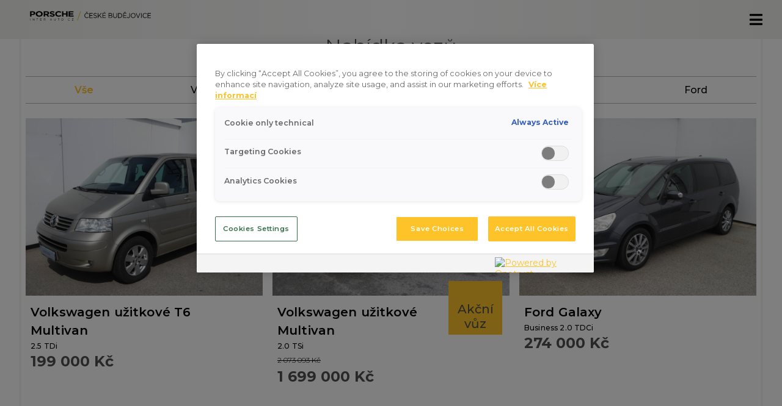

--- FILE ---
content_type: text/html; charset=utf-8
request_url: https://porsche-cb.cz/akcni-nabidky
body_size: 46318
content:
<!doctype html>
<html data-n-head-ssr lang="cs" data-n-head="%7B%22lang%22:%7B%22ssr%22:%22cs%22%7D%7D">
  <head >
    <meta data-n-head="ssr" charset="utf-8"><meta data-n-head="ssr" name="viewport" content="width=device-width, initial-scale=1"><meta data-n-head="ssr" data-hid="charset" charset="utf-8"><meta data-n-head="ssr" data-hid="mobile-web-app-capable" name="mobile-web-app-capable" content="yes"><meta data-n-head="ssr" data-hid="apple-mobile-web-app-title" name="apple-mobile-web-app-title" content="Porsche Inter Auto CZ"><meta data-n-head="ssr" data-hid="author" name="author" content="NITTIN s.r.o."><meta data-n-head="ssr" data-hid="og:type" name="og:type" property="og:type" content="website"><meta data-n-head="ssr" data-hid="og:title" name="og:title" property="og:title" content="Porsche Inter Auto CZ"><meta data-n-head="ssr" data-hid="og:site_name" name="og:site_name" property="og:site_name" content="Porsche Inter Auto CZ"><meta data-n-head="ssr" data-hid="og:description" name="og:description" property="og:description" content="Porsche Inter Auto CZ"><meta data-n-head="ssr" id="299" data-hid="description" name="description" content="Nabídka akčních vozů"><title>Nabídka vozů | Porsche Inter Auto CZ</title><link data-n-head="ssr" rel="icon" type="image/svg+xml" sizes="any" href="/favicon.svg"><link data-n-head="ssr" rel="stylesheet" href="https://rawgit.com/lykmapipo/themify-icons/master/css/themify-icons.css"><link data-n-head="ssr" rel="stylesheet" href="https://use.fontawesome.com/releases/v5.3.1/css/all.css"><link data-n-head="ssr" rel="stylesheet" type="text/css" href="https://fonts.googleapis.com/css?family=Roboto:100,300,400,500,700,900&amp;display=swap"><link data-n-head="ssr" rel="stylesheet" type="text/css" href="https://cdn.jsdelivr.net/npm/@mdi/font@latest/css/materialdesignicons.min.css"><link data-n-head="ssr" rel="manifest" href="/_nuxt/manifest.ff976d7e.json" data-hid="manifest"><script data-n-head="ssr" data-hid="gtm-script">if(!window._gtm_init){window._gtm_init=1;(function(w,n,d,m,e,p){w[d]=(w[d]==1||n[d]=='yes'||n[d]==1||n[m]==1||(w[e]&&w[e][p]&&w[e][p]()))?1:0})(window,navigator,'doNotTrack','msDoNotTrack','external','msTrackingProtectionEnabled');(function(w,d,s,l,x,y){w[x]={};w._gtm_inject=function(i){if(w.doNotTrack||w[x][i])return;w[x][i]=1;w[l]=w[l]||[];w[l].push({'gtm.start':new Date().getTime(),event:'gtm.js'});var f=d.getElementsByTagName(s)[0],j=d.createElement(s);j.async=true;j.src='https://www.googletagmanager.com/gtm.js?id='+i;f.parentNode.insertBefore(j,f);}})(window,document,'script','dataLayer','_gtm_ids','_gtm_inject')}</script><link rel="preload" href="/_nuxt/3f8e980.js" as="script"><link rel="preload" href="/_nuxt/f7ec2c9.js" as="script"><link rel="preload" href="/_nuxt/css/67b26fd.css" as="style"><link rel="preload" href="/_nuxt/e0282e0.js" as="script"><link rel="preload" href="/_nuxt/css/728d8e9.css" as="style"><link rel="preload" href="/_nuxt/8b5fa67.js" as="script"><link rel="preload" href="/_nuxt/css/2b5e2ca.css" as="style"><link rel="preload" href="/_nuxt/2ad7544.js" as="script"><link rel="preload" href="/_nuxt/css/113da1a.css" as="style"><link rel="preload" href="/_nuxt/45fa5f0.js" as="script"><link rel="preload" href="/_nuxt/css/afbbd44.css" as="style"><link rel="preload" href="/_nuxt/a7c4a0a.js" as="script"><link rel="preload" href="/_nuxt/css/a5a4b63.css" as="style"><link rel="preload" href="/_nuxt/e5743ef.js" as="script"><link rel="stylesheet" href="/_nuxt/css/67b26fd.css"><link rel="stylesheet" href="/_nuxt/css/728d8e9.css"><link rel="stylesheet" href="/_nuxt/css/2b5e2ca.css"><link rel="stylesheet" href="/_nuxt/css/113da1a.css"><link rel="stylesheet" href="/_nuxt/css/afbbd44.css"><link rel="stylesheet" href="/_nuxt/css/a5a4b63.css">
  </head>
  <body class="p-hp t-default" id="body" data-n-head="%7B%22class%22:%7B%22ssr%22:%22p-hp%20t-default%22%7D,%22id%22:%7B%22ssr%22:%22body%22%7D%7D">
    <noscript data-n-head="ssr" data-hid="gtm-noscript" data-pbody="true"></noscript><div data-server-rendered="true" id="__nuxt"><!----><div id="__layout"><div data-app="" data-fetch-key="DefaultLayout:0" class="page-wrapper"><header id="header" class="stuck"><div class="o-header"><div class="container"><div class="o-header_inner"><a href="/" class="a-logo nuxt-link-active"><img data-src="https://admin.porsche-interauto.cz/uploads/PIA_ceske_budejovice_424a967b6c.svg" alt="Porsche České Budějovice" data-not-lazy="" src="https://admin.porsche-interauto.cz/uploads/PIA_ceske_budejovice_424a967b6c.svg"></a> <nav class="m-nav header"><button class="a-navbar-toggle"><i class="fas fa-bars"></i></button> <ul role="navigation"><li data-id="0" class="m-nav-item subnav"><span data-target="0" class="a-nav-link subnav-toggler">
                  Značky
                  <svg role="presentation" class="a-icon svg-sprite"><use xlink:href="/_nuxt/img/icons.3c30267.svg#ico-arrow-down"></use></svg></span> <div class="m-nav_subnav"><ul><li><a href="https://cb.porsche.skoda-auto.cz/" target="_blank" class="a-nav-link">Škoda</a></li><li><a href="https://skladovevozy.volkswagen.cz/d-2384/result-list?svn=true" target="_blank" class="a-nav-link">Volkswagen</a></li><li><a href="https://www.audi.cz/d/2384-porsche-ceske-budejovice/" target="_blank" class="a-nav-link">Audi</a></li><li><a href="https://www.vw-uzitkove.cz/d/2384-porsche-ceske-budejovice" target="_blank" class="a-nav-link">Volkswagen užitkové</a></li></ul></div></li><li data-id="1" class="m-nav-item subnav"><span data-target="1" class="a-nav-link subnav-toggler">
                  Vozy
                  <svg role="presentation" class="a-icon svg-sprite"><use xlink:href="/_nuxt/img/icons.3c30267.svg#ico-arrow-down"></use></svg></span> <div class="m-nav_subnav"><ul><li><a href="/akcni-nabidky" aria-current="page" class="a-nav-link nuxt-link-exact-active nuxt-link-active">Akční vozy</a></li><li><a href="https://piamarket.cz/nabidka/@/@/?limit=10&amp;page_number=1&amp;order=5&amp;visit=1&amp;program_ids=14002&amp;city_names=%C4%8CESK%C3%89%20BUD%C4%9AJOVICE&amp;dealer_id=4" target="_blank" class="a-nav-link">Předváděcí vozy</a></li><li><a href="https://piamarket.cz/nabidka/Volkswagen/@/?limit=10&amp;page_number=1&amp;order=0&amp;visit=1&amp;category_id=1&amp;type_id=3&amp;sort_pia_cz=1&amp;city_names=%C4%8CESK%C3%89%20BUD%C4%9AJOVICE&amp;dealer_id=4" target="_blank" class="a-nav-link">Skladové vozy</a></li><li><a href="https://piamarket.cz/nabidka/@/@/?limit=10&amp;page_number=1&amp;order=5&amp;visit=1&amp;sort_pia_cz=1&amp;city_names=%C4%8CESK%C3%89%20BUD%C4%9AJOVICE&amp;dealer_id=4" target="_blank" class="a-nav-link">Ojeté vozy</a></li></ul></div></li><li data-id="2" class="m-nav-item subnav"><span data-target="2" class="a-nav-link subnav-toggler">
                  Servis
                  <svg role="presentation" class="a-icon svg-sprite"><use xlink:href="/_nuxt/img/icons.3c30267.svg#ico-arrow-down"></use></svg></span> <div class="m-nav_subnav"><ul><li><a href="/servis" class="a-nav-link">Servis</a></li><li><a href="/originalni-prislusenstvi" class="a-nav-link">Originální příslušenství</a></li><li><a href="/novinky/my-card-karta-plna-vyhod-3" class="a-nav-link">MyCard</a></li><li><a href="https://cb.porsche.skoda-auto.cz/program-pro-vozy-starsi-4-let" target="_blank" class="a-nav-link">Šeková knížka</a></li></ul></div></li><li data-id="3" class="m-nav-item"><a href="/novinky" class="a-nav-link">Akce a nabídky</a></li><li data-id="4" class="m-nav-item subnav"><span data-target="4" class="a-nav-link subnav-toggler">
                  Služby
                  <svg role="presentation" class="a-icon svg-sprite"><use xlink:href="/_nuxt/img/icons.3c30267.svg#ico-arrow-down"></use></svg></span> <div class="m-nav_subnav"><ul><li><a href="/financovani" class="a-nav-link">Financování</a></li><li><a href="/fleet" class="a-nav-link">Fleet</a></li></ul></div></li><li data-id="5" class="m-nav-item"><a href="/o-nas" class="a-nav-link">O nás</a></li><li data-id="6" class="m-nav-item"><a href="/kariera" class="a-nav-link">Kariéra</a></li><li data-id="7" class="m-nav-item"><a href="/kontakt" class="a-nav-link">Kontakt</a></li><li data-id="8" class="m-nav-item"><a href="/elektromobilita" class="a-nav-link">Elektromobilita</a></li></ul></nav></div></div> <!----></div></header> <section data-fetch-key="CarPage:0" class="s-default s-03"><div class="container o-content-box gray-border pb-2"><div class="row"><div class="col"><h2 class="a-h2">Nabídka vozů</h2></div></div> <div class="row mt-4 mt-lg-5 d-lg-n"><div class="col"><div class="v-input v-input--is-label-active v-input--is-dirty theme--light v-text-field v-text-field--filled v-text-field--enclosed v-select"><div class="v-input__control"><div role="button" aria-haspopup="listbox" aria-expanded="false" aria-owns="list-14317269" class="v-input__slot"><div class="v-select__slot"><label for="input-14317269" class="v-label v-label--active theme--light" style="left:0px;right:auto;position:absolute;">Značka</label><div class="v-select__selections"><div class="v-select__selection v-select__selection--comma">Vše</div><input id="input-14317269" readonly="readonly" type="text" aria-readonly="false" autocomplete="off"></div><div class="v-input__append-inner"><div class="v-input__icon v-input__icon--append"><i aria-hidden="true" class="v-icon notranslate mdi mdi-menu-down theme--light"></i></div></div><input type="hidden" value=""></div><div class="v-menu"><!----></div></div><div class="v-text-field__details"><div class="v-messages theme--light"><div class="v-messages__wrapper"></div></div></div></div></div></div></div> <div id="cars" class="row d-n d-lg-f"><div class="col"><div class="m-nav brands"><ul><li><div class="a-nav-item active">
                Vše
              </div></li> <li><div class="a-nav-item">
                Volkswagen
              </div></li><li><div class="a-nav-item">
                ŠKODA
              </div></li><li><div class="a-nav-item">
                Volkswagen užitkové
              </div></li><li><div class="a-nav-item">
                Ford
              </div></li></ul></div></div></div> <div class="row"><div class="col-sm-6 col-lg-4 pt-4"><a href="https://piamarket.cz/podrobna-nabidka/volkswagen-transporter-2005/13757" target="_blank" class="m-card offer"><div class="m-card_img"><img data-src="https://admin.porsche-interauto.cz/car-offers/84BA001562/1.jpg" alt="" src="/images/ll.gif"></div> <div class="m-card_body"><h5 class="m-card_title">Volkswagen užitkové T6 Multivan</h5> <p class="m-card_text a-p minor mt-0">2.5 TDi </p> <!----> <div class="a-price">199 000 Kč</div> <!----></div></a></div><div class="col-sm-6 col-lg-4 pt-4"><a href="https://piamarket.cz/podrobna-nabidka/volkswagen-t5-2022/16287" target="_blank" class="m-card offer"><div class="m-card_img"><img data-src="https://admin.porsche-interauto.cz/car-offers/84PR000338/1.jpg" alt="" src="/images/ll.gif"></div> <div class="m-card_body"><h5 class="m-card_title">Volkswagen užitkové Multivan</h5> <p class="m-card_text a-p minor mt-0">2.0 TSi</p> <div><div class="a-price-original">2 073 093 Kč</div></div> <div class="a-price">1 699 000 Kč</div> <div class="a-sticker">
                Akční<br>
                vůz
              </div></div></a></div><div class="col-sm-6 col-lg-4 pt-4"><a href="https://piamarket.cz/podrobna-nabidka/ford-galaxy-2014/14886" target="_blank" class="m-card offer"><div class="m-card_img"><img data-src="https://admin.porsche-interauto.cz/car-offers/84BA001808/1.jpg" alt="" src="/images/ll.gif"></div> <div class="m-card_body"><h5 class="m-card_title">Ford Galaxy</h5> <p class="m-card_text a-p minor mt-0">Business 2.0 TDCi</p> <!----> <div class="a-price">274 000 Kč</div> <!----></div></a></div><div class="col-sm-6 col-lg-4 pt-4"><a href="https://piamarket.cz/podrobna-nabidka/volkswagen-polo-2022/16673" target="_blank" class="m-card offer"><div class="m-card_img"><img data-src="https://admin.porsche-interauto.cz/car-offers/84BA002209/1.jpg" alt="" src="/images/ll.gif"></div> <div class="m-card_body"><h5 class="m-card_title">Volkswagen Polo</h5> <p class="m-card_text a-p minor mt-0">1,4 TDI</p> <!----> <div class="a-price">35 000 Kč</div> <!----></div></a></div></div> <nav role="navigation" aria-label="Pagination Navigation"><ul class="v-pagination theme--light"><li><button disabled="disabled" type="button" aria-label="Previous page" class="v-pagination__navigation v-pagination__navigation--disabled"><i aria-hidden="true" class="v-icon notranslate mdi mdi-chevron-left theme--light"></i></button></li><li><button type="button" aria-current="true" aria-label="Current Page, Page 1" class="v-pagination__item v-pagination__item--active primary">1</button></li><li><button disabled="disabled" type="button" aria-label="Next page" class="v-pagination__navigation v-pagination__navigation--disabled"><i aria-hidden="true" class="v-icon notranslate mdi mdi-chevron-right theme--light"></i></button></li></ul></nav> <div class="row pt-4"><div class="col"><small>
          Tato inzerce není nabídkou k uzavření kupní smlouvy ve smyslu ust. § 1732 odst. 1, odst. 2 zákona č. 89/2012
          Sb., občanského zákoníku. Veškerá prezentace zde uvedeného zboží je pouze informativního charakteru.
        </small></div></div></div></section> <footer class="o-footer"><div class="o-footer_main"><div class="container"><div class="row"><div class="col-md-6 col-xl-3 logo"><p>Člen skupiny</p> <a href="https://porsche-interauto.cz/" target="_blank" class="a-logo"><img data-src="/_nuxt/img/logo-white.76da43b.svg" alt="Porsche Inter Auto CZ logo" src="/images/ll.gif"></a></div> <div class="col-md-6 col-xl-3 mt-3 mt-xl-0"><h5>OTEVÍRACÍ DOBA</h5> <div class="row mt-2"><div class="col-12"><h6>PRODEJ</h6> <div class="row"><div class="py-1 col-8">po - pá</div> <div class="col-4 py-1">8:00 - 17:00</div></div><div class="row"><div class="py-1 col-8">so</div> <div class="col-4 py-1">8:00 - 12:00</div></div></div> <div class="col-12 mt-2"><h6>SERVIS</h6> <div class="row"><div class="py-1 col-8">po - pá</div> <div class="col-4 py-1">
                  7:00 - 17:00
                </div></div><div class="row"><div class="py-1 col-8">so</div> <div class="col-4 py-1">
                  8:00 - 12:00
                </div></div></div></div></div> <div class="col-md-6 col-xl-3 mt-3 mt-md-4 mt-xl-0"><h5>KONTAKT</h5> <div class="m-group socials mt-2"><!----> <div><a href="tel:+420387000011" class="a-link-it mt-2"><span class="circle"><i class="fas fa-phone"></i></span><span class="text">+420 387 000 011 VW a AUDI</span></a></div><div><a href="tel:+420387000099 " class="a-link-it mt-2"><span class="circle"><i class="fas fa-phone"></i></span><span class="text">+420 387 000 099 ŠKODA </span></a></div> <div class="mt-2"><a href="mailto:info.cb1@porsche.cz" class="a-link-it"><span class="circle"><i class="fas fa-envelope-open"></i></span><span class="text">info.cb1@porsche.cz</span></a></div></div> <h5 class="mt-4 mt-md-3">SLEDUJTE NÁS</h5> <div class="m-group socials mt-2"><a target="_blank" href="https://www.facebook.com/PorscheBudejovice" class="a-link circle"><i class="fab fa-facebook"></i></a><a target="_blank" href="https://www.instagram.com/porsche_budejovice/" class="a-link circle"><i class="fab fa-instagram"></i></a></div></div> <div class="col-md-6 col-xl-3 mt-4 mt-xl-0"><h5 class="left">DALŠÍ ODKAZY</h5> <nav class="m-nav footer mt-2"><ul role="navigation"><li><a target="_blank" href="https://porsche-interauto.cz/soukromi/gdpr" class="a-link quiet">GDPR </a></li><li><a target="_blank" href="/soukromi/pouziti-cookies" class="a-link quiet">Zpracování cookies</a></li><li><a href="/kontakt" class="a-link quiet">Kontakty</a></li><li><a target="_blank" href="https://porsche-interauto.cz/compliance" class="a-link quiet">Compliance</a></li><li><a href="/projekt-instalace-fotovoltaick%C3%A9ho-syst%C3%A9mu" class="a-link quiet">Projekt instalace fotovoltaického systému</a></li><li><a target="_blank" href="https://porsche-interauto.cz/vpo" class="a-link quiet">Všeobecné podmínky oprav</a></li><li><a target="_blank" href="https://porsche-interauto.cz/reklamacni-rad" class="a-link quiet">Reklamační řád</a></li></ul></nav></div></div></div></div> <div class="o-footer_bottom"><div class="container"><div class="row"><div class="col"><div class="o-footer_copyright">
            © 2026 Porsche Inter Auto CZ | delivered by 
            <a href="https://www.nittin.cz" rel="nofollow" target="_blank" class="a-link quiet">NITTIN s.r.o.</a></div></div></div></div></div></footer> <!----> <!----></div></div></div><script>window.__NUXT__=(function(a,b,c,d,e,f,g,h,i,j,k,l,m,n,o,p,q,r,s,t,u,v,w,x,y,z,A,B,C,D,E,F,G,H,I,J,K,L,M,N,O,P,Q,R,S,T,U,V,W,X,Y,Z,_,$,aa,ab,ac,ad,ae,af,ag,ah,ai,aj,ak,al,am,an,ao,ap,aq,ar,as,at,au,av,aw,ax,ay,az,aA,aB,aC,aD,aE,aF,aG,aH,aI,aJ,aK,aL,aM,aN,aO,aP,aQ,aR,aS,aT,aU,aV,aW,aX,aY,aZ,a_,a$,ba,bb,bc,bd,be,bf,bg,bh,bi,bj,bk,bl,bm,bn,bo,bp,bq,br,bs,bt,bu,bv,bw,bx,by,bz,bA,bB,bC,bD,bE,bF,bG,bH,bI,bJ,bK,bL,bM,bN,bO,bP,bQ,bR,bS,bT,bU,bV,bW,bX,bY,bZ,b_,b$,ca,cb,cc,cd,ce,cf,cg,ch,ci,cj,ck,cl,cm,cn,co,cp,cq,cr,cs,ct,cu,cv,cw,cx,cy,cz,cA,cB,cC,cD,cE,cF,cG,cH,cI,cJ,cK,cL,cM,cN,cO,cP,cQ,cR,cS,cT,cU,cV,cW,cX,cY,cZ,c_,c$,da,db,dc,dd,de,df,dg,dh,di,dj,dk,dl,dm,dn,do0,dp,dq,dr,ds,dt,du,dv,dw,dx,dy,dz,dA,dB,dC,dD,dE,dF,dG,dH,dI,dJ,dK,dL,dM,dN,dO,dP,dQ,dR,dS,dT,dU,dV,dW,dX,dY,dZ,d_,d$,ea,eb,ec,ed,ee,ef,eg,eh,ei,ej,ek,el,em,en,eo,ep,eq,er,es,et,eu,ev,ew,ex,ey,ez,eA,eB,eC,eD,eE,eF,eG,eH,eI,eJ,eK,eL,eM,eN,eO,eP,eQ,eR,eS,eT,eU,eV,eW,eX,eY,eZ,e_,e$,fa,fb,fc,fd,fe,ff,fg,fh,fi,fj,fk,fl,fm,fn,fo,fp,fq,fr,fs,ft,fu,fv,fw,fx,fy,fz,fA,fB,fC,fD,fE,fF,fG,fH,fI,fJ,fK,fL,fM,fN,fO,fP,fQ,fR,fS,fT,fU,fV,fW,fX,fY,fZ,f_,f$,ga,gb,gc,gd,ge,gf,gg,gh,gi,gj,gk,gl,gm,gn,go,gp,gq,gr,gs,gt,gu,gv,gw,gx,gy,gz,gA,gB,gC,gD,gE,gF,gG,gH,gI,gJ,gK,gL,gM,gN,gO,gP,gQ,gR){return {layout:"default",data:[{}],fetch:{"DefaultLayout:0":{},"CarPage:0":{apiUrl:"https:\u002F\u002Fadmin.porsche-interauto.cz",selectedBrandCode:d,page:A,selectItems:[{brand:"Vše",brandCode:d}]}},error:a,state:{articlemodule:{articlesState:[],tagedArticleState:[],topArticleState:[],articleState:{id:a,title:a,slug:a,perex:a,content:a,createdOn:a,dealer:{id:a,code:a,externalCode:a,name:a,address:{id:a,street:a,number:a,zipCode:a,city:a,email:a,phone:a,serviceNonstopMobile:a,latitude:a,longitude:a,socialIcons:a,customContact:a,dealership:a},url:a,serviceUrl:a,saleOpeningHours:a,serviceOpeningHours:a,heroImage:{id:a,name:a,alternativeText:a,caption:a,width:a,height:a,formats:a,hash:a,ext:a,mime:a,size:a,url:a,provider:a},logo:{id:a,name:a,alternativeText:a,caption:a,width:a,height:a,formats:a,hash:a,ext:a,mime:a,size:a,url:a,provider:a},brandsForService:a,brandsForSale:a,departments:a,showInList:a,footerLinks:a,slug:a,order:a,infoBox:a,showServiceLinks:j},articleTag:{id:a,code:a,label:a},files:a,image:{id:a,name:a,alternativeText:a,caption:a,width:a,height:a,formats:a,hash:a,ext:a,mime:a,size:a,url:a,provider:a},gallery:a,brand:a,meta:[],form:a,skodaCI:a},pagingState:{count:v,actualPage:A,limit:10,selectedYear:d,selectedBrand:-1,selectedArticleTag:-1,selectedDealer:-1},articleTagsState:[],brandArticleState:[]},brandmodule:{brandState:{id:a,code:a,slug:a,name:a,slider:{id:a,sliderItem:a},model:a,internalCode:a,brandSimple:{id:a,url:a,label:a,code:a,internalCode:a,isExternalContent:j,meta:[],order:a,logo:a,logoService:a,alternativeLinks:a,wmiCode:a}},brandsState:[]},carmodule:{carsState:[{id:876,brand:E,model:"T6 Multivan",url:"https:\u002F\u002Fpiamarket.cz\u002Fpodrobna-nabidka\u002Fvolkswagen-transporter-2005\u002F13757",shortDescription:"MULTIVAN COMFORTLINE 2.5TDi",price:199000,equipment:"ABS, ASR, ESP, Centrální zamykání, Dálkové centrální zamykání, Autoalarm, Imobilizer, Palubní počítač, Přední mlhová světla, El. ovl. zrcátek, Výhřev zrcátek, Kola z lehkých slitin, Výhřev sedadel, Posilovač řízení, Ton. skla, HF sada, Tažné zařízení, Zámek řadící páky, Autorádio, AIRBAG 4x, El. ovl. oken, Stěrač zad. okna, Loketní opěrka, Teploměr, Otáčkoměr, Jednotlivé dělené sedačky, Parkovací kamera, Bluetooth, Dekor interiéru, Isofix, Nastavitelný volant, Počet míst k sezení: 5, Klimatizace neřízená, Metalická barva, El. ovládaná přední okna, Airbag boční, Airbag spolujezdce, Autoradio s Bluetooth , Autoradio s MP3 , 6ti stupňová převodovka",referenceKey:"84BA001562",images:"84BA001562\u002F1.jpg;84BA001562\u002F2.jpg;84BA001562\u002F3.jpg;84BA001562\u002F4.jpg;84BA001562\u002F5.jpg;84BA001562\u002F6.jpg;84BA001562\u002F7.jpg;84BA001562\u002F8.jpg;84BA001562\u002F9.jpg;84BA001562\u002F10.jpg;84BA001562\u002F11.jpg;84BA001562\u002F12.jpg;84BA001562\u002F13.jpg;84BA001562\u002F14.jpg;84BA001562\u002F15.jpg;84BA001562\u002F16.jpg;84BA001562\u002F17.jpg;84BA001562\u002F18.jpg;84BA001562\u002F19.jpg;84BA001562\u002F20.jpg;84BA001562\u002F21.jpg;84BA001562\u002F22.jpg;84BA001562\u002F23.jpg",brandCode:V,modelCode:"63",isTopOffer:a,vin:"WV2ZZZ7HZ5H072173",registrationLicence:"BF767320",modelNad:"T5",modelNadRef:"VWu01",modelDetail:bU,engine:bU,engineCapacity:bV,fuel:aK,powerKw:"96",powerHp:bV,transmission:bW,gearBox:bX,type:"Skříň",doors:L,color:"béžová",colorRef:"D1D1 \u002F LD1W",equipmentItems:[{Code:W,Value:X},{Code:aL,Value:aM},{Code:aN,Value:aO},{Code:Y,Value:Z},{Code:_,Value:$},{Code:"autoalarm",Value:"Autoalarm"},{Code:aP,Value:aQ},{Code:aa,Value:ab},{Code:bY,Value:bZ},{Code:ac,Value:ad},{Code:ae,Value:af},{Code:aR,Value:aS},{Code:b_,Value:b$},{Code:ag,Value:ah},{Code:ai,Value:aj},{Code:ca,Value:cb},{Code:cc,Value:cd},{Code:"zamek_paky",Value:"Zámek řadící páky"},{Code:aT,Value:aU},{Code:aV,Value:"AIRBAG 4x"},{Code:ak,Value:al},{Code:am,Value:an},{Code:ce,Value:cf},{Code:aW,Value:aX},{Code:aY,Value:aZ},{Code:ao,Value:ap},{Code:cg,Value:ch},{Code:ci,Value:cj},{Code:"dekor_interieru",Value:"Dekor interiéru: Ano"},{Code:ck,Value:cl},{Code:aq,Value:ar},{Code:as,Value:cm},{Code:"klimatizace_nerizena",Value:"Klimatizace neřízená"},{Code:a_,Value:a$},{Code:cn,Value:co},{Code:cp,Value:cq},{Code:ba,Value:bb},{Code:"autoradio_bluetooth",Value:"Autoradio s Bluetooth "},{Code:"autoradio_mp3",Value:"Autoradio s MP3 "},{Code:"sesti_stupnova_prevodovka",Value:"6ti stupňová převodovka"}],condition:cr,owners:B,hasServiceBook:g,withoutAccident:g,firstRegistrationFromMonth:B,firstRegistrationFromYear:2005,technicalInspectionFromMonth:F,technicalInspectionFromYear:cs,mileage:"223930",vehicleType:at,warranty:a,actionOffer:j,saleType:ct,sellingPrice:cu,discount:-199000,dateOfAcceptance:"2021-04-08",leasingAvailable:j,abandonmentLease:j,vat:j,downPayment:v,payment:v,paymentLength:v,dealerId:M,createdAt:bc,updatedAt:bc,publishedAt:bc},{id:2409,brand:E,model:"Multivan",url:"https:\u002F\u002Fpiamarket.cz\u002Fpodrobna-nabidka\u002Fvolkswagen-t5-2022\u002F16287",shortDescription:"Nový Multivan Style 2,0 TSI",price:1699000,equipment:"ABS, ASR, ESP, Centrální zamykání, Dálkové centrální zamykání, Imobilizer, Navigační systém, Palubní počítač, El. ovl. zrcátek, Výhřev zrcátek, Kola z lehkých slitin, Výhřev sedadel, Tempomat, Multifunkční volant, Posilovač řízení, Ton. skla, Parkovací asistent, HF sada, Dešťový senzor, Tažné zařízení, El. ovl. před. sedadla, AIRBAG 9x, El. ovl. oken, Vyhř. přední sklo, BAS brzdový assistent, EDS uzávěrka diferenciálu, Stěrač zad. okna, Loketní opěrka, Teploměr, Nezávislé topení, Jednotlivé dělené sedačky, Automatická převodovka, Bezklíčové odemykání, Denní svícení, Kontrola tlaku v pneu, LED světlomety, Parkovací kamera, Start stop systém, Adaptivní tempomat, Asistent rozjezdu do kopce, Bluetooth, El. ovládané 5. dveře, El. sklopná zrcátka, Isofix, Maxi dot, Nastavitelný volant, Počet míst k sezení: 7, Adaptivní podvozek, Startování tlačítkem, Sun Set, Filtr pevných částic, El. ovl. před. sedadla, Malý kožený paket, Parkovací senzory, Klimatizace řízená, Metalická barva, Systém hlídání vybočení z pruhu, Senzor světel, El. ovládaná přední okna, Airbag boční, Airbag řidiče, Airbag spolujezdce, Airbagy boční zadní, Airbagy hlavové, Originální autoradio, Třetí řada sedadel, Vyhřívaný volant, Rozpoznání únavy, Traveller assistant, Media command, Senzor opotřebení brzd, LED denní svícení, Upozornění na příj. vozidla při couvání, Rezervní kolo",referenceKey:"84PR000338",images:"84PR000338\u002F1.jpg;84PR000338\u002F2.jpg;84PR000338\u002F3.jpg;84PR000338\u002F4.jpg;84PR000338\u002F5.jpg;84PR000338\u002F6.jpg;84PR000338\u002F7.jpg;84PR000338\u002F8.jpg;84PR000338\u002F9.jpg;84PR000338\u002F10.jpg;84PR000338\u002F11.jpg;84PR000338\u002F12.jpg;84PR000338\u002F13.jpg;84PR000338\u002F14.jpg;84PR000338\u002F15.jpg;84PR000338\u002F16.jpg;84PR000338\u002F17.jpg;84PR000338\u002F18.jpg;84PR000338\u002F19.jpg;84PR000338\u002F20.jpg;84PR000338\u002F21.jpg;84PR000338\u002F22.jpg;84PR000338\u002F23.jpg;84PR000338\u002F24.jpg;84PR000338\u002F25.jpg",brandCode:V,modelCode:"3O",isTopOffer:a,vin:"WV2ZZZSTZNH002526",registrationLicence:"UM333063",modelNad:"N01 T6-7H",modelNadRef:"VWu06",modelDetail:cv,engine:cv,engineCapacity:"1984",fuel:"Benzín",powerKw:"150",powerHp:a,transmission:"DSG",gearBox:"7",type:cw,doors:L,color:"oranžová",colorRef:"4M4M",equipmentItems:[{Code:W,Value:X},{Code:aL,Value:aM},{Code:aN,Value:aO},{Code:Y,Value:Z},{Code:_,Value:$},{Code:aP,Value:aQ},{Code:cx,Value:cy},{Code:aa,Value:ab},{Code:ac,Value:ad},{Code:ae,Value:af},{Code:aR,Value:aS},{Code:b_,Value:b$},{Code:cz,Value:cA},{Code:cB,Value:cC},{Code:ag,Value:ah},{Code:ai,Value:aj},{Code:"park_asistent",Value:"Parkovací asistent"},{Code:ca,Value:cb},{Code:"destovy_senzor",Value:"Dešťový senzor"},{Code:cc,Value:cd},{Code:cD,Value:cE},{Code:aV,Value:"AIRBAG 9x"},{Code:ak,Value:al},{Code:"vyhrev_predni_sklo",Value:"Vyhř. přední sklo"},{Code:"bas_brzdovy_assistent",Value:"BAS brzdový assistent"},{Code:"eds_uzaverka_diferencialu",Value:"EDS uzávěrka diferenciálu"},{Code:am,Value:an},{Code:ce,Value:cf},{Code:aW,Value:aX},{Code:cF,Value:cG},{Code:ao,Value:ap},{Code:cH,Value:cI},{Code:"bezklicove_odemykani",Value:"Bezklíčové odemykání"},{Code:"denni_sviceni",Value:"Denní svícení"},{Code:"kontrola_tlaku_pneu",Value:"Kontrola tlaku v pneu"},{Code:"led_svetlomety",Value:"LED světlomety"},{Code:cg,Value:ch},{Code:"start_stop_system",Value:"Start stop systém"},{Code:"adaptivni_tempomat",Value:"Adaptivní tempomat"},{Code:cJ,Value:cK},{Code:ci,Value:cj},{Code:"el_ovl_dvere5",Value:"El. ovládané 5. dveře"},{Code:"el_sklop_zrcatka",Value:"El. sklopná zrcátka"},{Code:ck,Value:cl},{Code:"maxi_dot",Value:"Maxi dot"},{Code:aq,Value:ar},{Code:as,Value:cL},{Code:"adaptivni_podvozek",Value:"Adaptivní podvozek"},{Code:"start_tlacitko",Value:"Startování tlačítkem"},{Code:"sun_set",Value:"Sun Set"},{Code:cM,Value:cN},{Code:cD,Value:cE},{Code:"kozeny_paket_maly",Value:"Malý kožený paket"},{Code:cO,Value:cP},{Code:bd,Value:be},{Code:a_,Value:a$},{Code:"hlidani_vyboceni_zpruhu",Value:"Systém hlídání vybočení z pruhu"},{Code:"senzor_svetel",Value:"Senzor světel"},{Code:cn,Value:co},{Code:cp,Value:cq},{Code:cQ,Value:cR},{Code:ba,Value:bb},{Code:"airbagy_bocni_zadni",Value:"Airbagy boční zadní"},{Code:"airbagy_hlavove",Value:"Airbagy hlavové"},{Code:bf,Value:bg},{Code:"treti_rada_sedadel",Value:"Třetí řada sedadel"},{Code:"volant_vyhrivany",Value:"Vyhřívaný volant"},{Code:"rozpoznani_unavy",Value:"Rozpoznání únavy"},{Code:"traveller_assistant",Value:"Traveller assistant"},{Code:"media_command",Value:"Media command"},{Code:"senzor_brzdy",Value:"Senzor opotřebení brzd"},{Code:"denni_sviceni_led",Value:"LED denní svícení"},{Code:"upozorneni_couvani",Value:"Upozornění na příj. vozidla při couvání"},{Code:cS,Value:cT}],condition:"perfektní",owners:A,hasServiceBook:g,withoutAccident:g,firstRegistrationFromMonth:v,firstRegistrationFromYear:2021,technicalInspectionFromMonth:A,technicalInspectionFromYear:2026,mileage:"8205",vehicleType:at,warranty:a,actionOffer:g,saleType:"P",sellingPrice:"2073093",discount:374093,dateOfAcceptance:"2021-10-20",leasingAvailable:j,abandonmentLease:j,vat:g,downPayment:v,payment:v,paymentLength:v,dealerId:M,createdAt:"2022-01-28T09:49:29.327Z",updatedAt:cU,publishedAt:cU},{id:1967,brand:"Ford",model:"Galaxy",url:"https:\u002F\u002Fpiamarket.cz\u002Fpodrobna-nabidka\u002Fford-galaxy-2014\u002F14886",shortDescription:"Ford Galaxy 2.0 TDI",price:274000,equipment:"ABS, ASR, ESP, Centrální zamykání, Dálkové centrální zamykání, CD měnič, Navigační systém, Palubní počítač, El. ovl. zrcátek, Výhřev zrcátek, Kola z lehkých slitin, Tempomat, Multifunkční volant, Posilovač řízení, Ton. skla, Autorádio, El. ovl. oken, Stěrač zad. okna, Teploměr, Nezávislé topení, Otáčkoměr, Jednotlivé dělené sedačky, Automatická převodovka, Asistent rozjezdu do kopce, Nastavitelný volant, Počet míst k sezení: 7, Střešní nosič, Parkovací senzory, Klimatizace řízená, Elektricky ovládaná zadní sedadla, Originální autoradio",referenceKey:"84BA001808",images:"84BA001808\u002F1.jpg;84BA001808\u002F2.jpg;84BA001808\u002F3.jpg;84BA001808\u002F4.jpg;84BA001808\u002F5.jpg;84BA001808\u002F6.jpg;84BA001808\u002F7.jpg;84BA001808\u002F8.jpg;84BA001808\u002F9.jpg;84BA001808\u002F10.jpg;84BA001808\u002F11.jpg;84BA001808\u002F12.jpg;84BA001808\u002F13.jpg;84BA001808\u002F14.jpg;84BA001808\u002F15.jpg;84BA001808\u002F16.jpg;84BA001808\u002F17.jpg;84BA001808\u002F18.jpg;84BA001808\u002F19.jpg;84BA001808\u002F20.jpg;84BA001808\u002F21.jpg;84BA001808\u002F22.jpg;84BA001808\u002F23.jpg;84BA001808\u002F24.jpg",brandCode:"FOR",modelCode:"01",isTopOffer:a,vin:"WF0MXXGBWMEB86309",registrationLicence:"UJ686653",modelNad:cV,modelNadRef:cV,modelDetail:cW,engine:cW,engineCapacity:cX,fuel:aK,powerKw:"103",powerHp:cX,transmission:"Automatická",gearBox:bX,type:cw,doors:L,color:"šedá",colorRef:"Y7SW",equipmentItems:[{Code:W,Value:X},{Code:aL,Value:aM},{Code:aN,Value:aO},{Code:Y,Value:Z},{Code:_,Value:$},{Code:"cd_menic",Value:"CD měnič"},{Code:cx,Value:cy},{Code:aa,Value:ab},{Code:ac,Value:ad},{Code:ae,Value:af},{Code:aR,Value:aS},{Code:cz,Value:cA},{Code:cB,Value:cC},{Code:ag,Value:ah},{Code:ai,Value:aj},{Code:aT,Value:aU},{Code:ak,Value:al},{Code:am,Value:an},{Code:aW,Value:aX},{Code:cF,Value:cG},{Code:aY,Value:aZ},{Code:ao,Value:ap},{Code:cH,Value:cI},{Code:cJ,Value:cK},{Code:aq,Value:ar},{Code:as,Value:cL},{Code:"stresni_nosic",Value:"Střešní nosič"},{Code:cO,Value:cP},{Code:bd,Value:be},{Code:"sedadla_el_ovladana",Value:"Elektricky ovládaná zadní sedadla"},{Code:bf,Value:bg}],condition:"dobrý po opravě",owners:B,hasServiceBook:g,withoutAccident:j,firstRegistrationFromMonth:cY,firstRegistrationFromYear:2014,technicalInspectionFromMonth:bh,technicalInspectionFromYear:cs,mileage:"113810",vehicleType:at,warranty:a,actionOffer:j,saleType:ct,sellingPrice:cu,discount:-274000,dateOfAcceptance:"2021-07-12",leasingAvailable:j,abandonmentLease:j,vat:g,downPayment:v,payment:v,paymentLength:v,dealerId:M,createdAt:bi,updatedAt:bi,publishedAt:bi},{id:2390,brand:G,model:"Polo",url:"https:\u002F\u002Fpiamarket.cz\u002Fpodrobna-nabidka\u002Fvolkswagen-polo-2022\u002F16673",shortDescription:"VW POLO TRENDLINE 1,4TDI 55kW",price:35000,equipment:"ABS, Centrální zamykání, Dálkové centrální zamykání, Imobilizer, Palubní počítač, Přední mlhová světla, El. ovl. zrcátek, Výhřev zrcátek, Posilovač řízení, Ton. skla, Autorádio, AIRBAG 6x, El. ovl. oken, Stěrač zad. okna, Otáčkoměr, Jednotlivé dělené sedačky, Nastavitelný volant, Počet míst k sezení: 5, Filtr pevných částic, Klimatizace řízená, Metalická barva, Airbag řidiče, Airbag spolujezdce, Originální autoradio, Rezervní kolo",referenceKey:"84BA002209",images:"84BA002209\u002F1.jpg;84BA002209\u002F2.jpg;84BA002209\u002F3.jpg;84BA002209\u002F4.jpg;84BA002209\u002F5.jpg;84BA002209\u002F6.jpg;84BA002209\u002F7.jpg;84BA002209\u002F8.jpg;84BA002209\u002F9.jpg;84BA002209\u002F10.jpg;84BA002209\u002F11.jpg;84BA002209\u002F12.jpg;84BA002209\u002F13.jpg;84BA002209\u002F14.jpg;84BA002209\u002F15.jpg;84BA002209\u002F16.jpg;84BA002209\u002F17.jpg;84BA002209\u002F18.jpg;84BA002209\u002F19.jpg;84BA002209\u002F20.jpg;84BA002209\u002F21.jpg;84BA002209\u002F22.jpg;84BA002209\u002F23.jpg;84BA002209\u002F24.jpg",brandCode:au,modelCode:"1A",isTopOffer:a,vin:"WVWZZZ9NZ2Y003587",registrationLicence:"UH468603",modelNad:"V01 Polo-9N",modelNadRef:"VWo01",modelDetail:cZ,engine:cZ,engineCapacity:"1422",fuel:aK,powerKw:"55",powerHp:a,transmission:bW,gearBox:L,type:"Hatchback",doors:L,color:"černá",colorRef:"0EPA",equipmentItems:[{Code:W,Value:X},{Code:Y,Value:Z},{Code:_,Value:$},{Code:aP,Value:aQ},{Code:aa,Value:ab},{Code:bY,Value:bZ},{Code:ac,Value:ad},{Code:ae,Value:af},{Code:ag,Value:ah},{Code:ai,Value:aj},{Code:aT,Value:aU},{Code:aV,Value:"AIRBAG 6x"},{Code:ak,Value:al},{Code:am,Value:an},{Code:aY,Value:aZ},{Code:ao,Value:ap},{Code:aq,Value:ar},{Code:as,Value:cm},{Code:cM,Value:cN},{Code:bd,Value:be},{Code:a_,Value:a$},{Code:cQ,Value:cR},{Code:ba,Value:bb},{Code:bf,Value:bg},{Code:cS,Value:cT}],condition:cr,owners:B,hasServiceBook:j,withoutAccident:j,firstRegistrationFromMonth:c_,firstRegistrationFromYear:2002,technicalInspectionFromMonth:cY,technicalInspectionFromYear:2022,mileage:"160374",vehicleType:at,warranty:a,actionOffer:j,saleType:au,sellingPrice:"20000",discount:-15000,dateOfAcceptance:"2022-01-07",leasingAvailable:j,abandonmentLease:j,vat:j,downPayment:v,payment:v,paymentLength:v,dealerId:M,createdAt:bj,updatedAt:bj,publishedAt:bj}],topCarsState:[],filterState:{count:N,actualPage:A,limit:cY,selectedBrandCode:d,brandItems:[{brand:G,brandCode:au,order:A},{brand:"ŠKODA",brandCode:dZ,order:F},{brand:E,brandCode:V,order:ex},{brand:"Ford",brandCode:"FOR",order:99}]}},cookiesmodule:{cookiesPageState:a,gdprPageState:a},dealermodule:{dealersState:[],dealerState:{id:N,code:av,name:"Porsche České Budějovice",url:"https:\u002F\u002Fporsche-cb.cz\u002F",serviceUrl:"https:\u002F\u002Fporsche-cb.cz\u002Fservis",slug:av,showInList:g,externalCode:M,publicWebUrl:"https:\u002F\u002Fporsche-interauto.cz\u002F",order:A,showServiceLinks:a,createdAt:"2020-11-20T21:46:24.932Z",updatedAt:"2025-12-05T11:34:50.365Z",publishedAt:"2025-12-05T11:28:49.575Z",address:{id:N,street:"Okružní",number:"2557",zipCode:"370 04",city:"České Budějovice",phone:d,email:bk,serviceNonstopMobile:" Pomoc na cestách nonstop\n                              \u003Cbr \u002F\u003E\n                              \u003Ca class=\"a-link quiet\" href=\"tel:+420 602 409 447\"\u003E+420 602 409 447\u003C\u002Fa\u003E",latitude:"49.0010169",longitude:"14.4858981",socialIcons:[{id:c$,code:"facebook",url:"https:\u002F\u002Fwww.facebook.com\u002FPorscheBudejovice",icon:"fab fa-facebook"},{id:67,code:"instagram",url:"https:\u002F\u002Fwww.instagram.com\u002Fporsche_budejovice\u002F",icon:"fab fa-instagram"}],customContact:[{id:A,label:"+420 387 000 011 VW a AUDI",value:"+420387000011",type:da},{id:B,label:"+420 387 000 099 ŠKODA ",value:"+420387000099 ",type:da}],dealership:[]},heroImage:{id:46,name:"cb_hero_dealer.jpeg",alternativeText:d,caption:d,width:bl,height:640,formats:{small:{ext:aw,url:"\u002Fuploads\u002Fsmall_cb_hero_dealer_6ac09ce0f3.jpeg",hash:"small_cb_hero_dealer_6ac09ce0f3",mime:b,name:"small_cb_hero_dealer.jpeg",path:a,size:27.63,width:i,height:333},medium:{ext:aw,url:"\u002Fuploads\u002Fmedium_cb_hero_dealer_6ac09ce0f3.jpeg",hash:"medium_cb_hero_dealer_6ac09ce0f3",mime:b,name:"medium_cb_hero_dealer.jpeg",path:a,size:61.34,width:k,height:i},thumbnail:{ext:aw,url:"\u002Fuploads\u002Fthumbnail_cb_hero_dealer_6ac09ce0f3.jpeg",hash:"thumbnail_cb_hero_dealer_6ac09ce0f3",mime:b,name:"thumbnail_cb_hero_dealer.jpeg",path:a,size:6.91,width:234,height:f}},hash:"cb_hero_dealer_6ac09ce0f3",ext:aw,mime:b,size:101.93,url:"\u002Fuploads\u002Fcb_hero_dealer_6ac09ce0f3.jpeg",previewUrl:a,provider:e,provider_metadata:a,createdAt:"2020-11-20T21:45:07.021Z",updatedAt:"2021-02-18T09:00:39.195Z"},brandsForService:[{id:F,internalCode:bm,label:G,code:au,url:ax,isExternalContent:g,order:A,alternativeLinks:{brno:db,"ceske-budejovice":bn,"plzen-borska-pole":dc,"plzen-borska-pole_priklad":dd},createdAt:de,updatedAt:df,publishedAt:dg,wmiCode:dh,meta:[],logo:{id:di,name:dj,alternativeText:d,caption:d,width:C,height:C,formats:a,hash:dk,ext:w,mime:x,size:dl,url:dm,previewUrl:a,provider:e,provider_metadata:a,createdAt:dn,updatedAt:do0},logoService:{id:dp,name:dq,alternativeText:d,caption:d,width:ay,height:az,formats:{small:{ext:y,url:dr,hash:ds,mime:z,name:dt,path:a,size:du,width:i,height:aA},thumbnail:{ext:y,url:dv,hash:dw,mime:z,name:dx,path:a,size:dy,width:aB,height:f}},hash:dz,ext:y,mime:z,size:dA,url:dB,previewUrl:a,provider:e,provider_metadata:a,createdAt:dC,updatedAt:dD}},{id:B,internalCode:aC,label:O,code:dE,url:dF,isExternalContent:g,order:B,alternativeLinks:{brno:dG,"ceske-budejovice":dH,"plzen-borska-pole":dI},createdAt:dJ,updatedAt:dK,publishedAt:dL,wmiCode:dM,meta:[],logo:{id:dN,name:dO,alternativeText:d,caption:d,width:u,height:u,formats:a,hash:dP,ext:w,mime:x,size:dQ,url:dR,previewUrl:a,provider:e,provider_metadata:a,createdAt:aD,updatedAt:dS},logoService:{id:dT,name:dU,alternativeText:d,caption:d,width:u,height:u,formats:a,hash:dV,ext:w,mime:x,size:dW,url:dX,previewUrl:a,provider:e,provider_metadata:a,createdAt:aD,updatedAt:dY}},{id:A,internalCode:aE,label:bo,code:dZ,url:d_,isExternalContent:g,order:F,alternativeLinks:{brno:d$,olomouc:ea,"heller-opava":aF,"praha-prosek":eb,"praha-smichov":ec,"heller-ostrava":aF,"hradec-kralove":ed,"ceske-budejovice":bp,"plzen-borska-pole":ee},createdAt:ef,updatedAt:eg,publishedAt:eh,wmiCode:ei,meta:[],logo:{id:ej,name:ek,alternativeText:d,caption:d,width:u,height:u,formats:a,hash:el,ext:w,mime:x,size:em,url:en,previewUrl:a,provider:e,provider_metadata:a,createdAt:eo,updatedAt:ep},logoService:{id:eq,name:er,alternativeText:d,caption:d,width:u,height:u,formats:a,hash:es,ext:w,mime:x,size:et,url:eu,previewUrl:a,provider:e,provider_metadata:a,createdAt:ev,updatedAt:ew}},{id:N,internalCode:bq,label:E,code:V,url:ax,isExternalContent:g,order:ex,alternativeLinks:{brno:ey,"ceske-budejovice":br,"plzen-borska-pole":ez},createdAt:eA,updatedAt:eB,publishedAt:eC,wmiCode:eD,meta:[],logo:{id:eE,name:eF,alternativeText:d,caption:d,width:C,height:C,formats:a,hash:eG,ext:w,mime:x,size:eH,url:eI,previewUrl:a,provider:e,provider_metadata:a,createdAt:eJ,updatedAt:eK},logoService:{id:eL,name:eM,alternativeText:d,caption:d,width:ay,height:az,formats:{small:{ext:y,url:eN,hash:eO,mime:z,name:eP,path:a,size:eQ,width:i,height:aA},thumbnail:{ext:y,url:eR,hash:eS,mime:z,name:eT,path:a,size:eU,width:aB,height:f}},hash:eV,ext:y,mime:z,size:eW,url:eX,previewUrl:a,provider:e,provider_metadata:a,createdAt:eY,updatedAt:eZ}}],saleOpeningHours:[{id:11,day:e_,hour:"8:00 - 17:00"},{id:12,day:e$,hour:fa}],serviceOpeningHours:[{id:13,day:e_,hour:"7:00 - 17:00"},{id:fb,day:e$,hour:fa}],brandsForSale:[{id:F,internalCode:bm,label:G,code:au,url:ax,isExternalContent:g,order:A,alternativeLinks:{brno:db,"ceske-budejovice":bn,"plzen-borska-pole":dc,"plzen-borska-pole_priklad":dd},createdAt:de,updatedAt:df,publishedAt:dg,wmiCode:dh,meta:[],logo:{id:di,name:dj,alternativeText:d,caption:d,width:C,height:C,formats:a,hash:dk,ext:w,mime:x,size:dl,url:dm,previewUrl:a,provider:e,provider_metadata:a,createdAt:dn,updatedAt:do0},logoService:{id:dp,name:dq,alternativeText:d,caption:d,width:ay,height:az,formats:{small:{ext:y,url:dr,hash:ds,mime:z,name:dt,path:a,size:du,width:i,height:aA},thumbnail:{ext:y,url:dv,hash:dw,mime:z,name:dx,path:a,size:dy,width:aB,height:f}},hash:dz,ext:y,mime:z,size:dA,url:dB,previewUrl:a,provider:e,provider_metadata:a,createdAt:dC,updatedAt:dD}},{id:N,internalCode:bq,label:E,code:V,url:ax,isExternalContent:g,order:ex,alternativeLinks:{brno:ey,"ceske-budejovice":br,"plzen-borska-pole":ez},createdAt:eA,updatedAt:eB,publishedAt:eC,wmiCode:eD,meta:[],logo:{id:eE,name:eF,alternativeText:d,caption:d,width:C,height:C,formats:a,hash:eG,ext:w,mime:x,size:eH,url:eI,previewUrl:a,provider:e,provider_metadata:a,createdAt:eJ,updatedAt:eK},logoService:{id:eL,name:eM,alternativeText:d,caption:d,width:ay,height:az,formats:{small:{ext:y,url:eN,hash:eO,mime:z,name:eP,path:a,size:eQ,width:i,height:aA},thumbnail:{ext:y,url:eR,hash:eS,mime:z,name:eT,path:a,size:eU,width:aB,height:f}},hash:eV,ext:y,mime:z,size:eW,url:eX,previewUrl:a,provider:e,provider_metadata:a,createdAt:eY,updatedAt:eZ}},{id:A,internalCode:aE,label:bo,code:dZ,url:d_,isExternalContent:g,order:F,alternativeLinks:{brno:d$,olomouc:ea,"heller-opava":aF,"praha-prosek":eb,"praha-smichov":ec,"heller-ostrava":aF,"hradec-kralove":ed,"ceske-budejovice":bp,"plzen-borska-pole":ee},createdAt:ef,updatedAt:eg,publishedAt:eh,wmiCode:ei,meta:[],logo:{id:ej,name:ek,alternativeText:d,caption:d,width:u,height:u,formats:a,hash:el,ext:w,mime:x,size:em,url:en,previewUrl:a,provider:e,provider_metadata:a,createdAt:eo,updatedAt:ep},logoService:{id:eq,name:er,alternativeText:d,caption:d,width:u,height:u,formats:a,hash:es,ext:w,mime:x,size:et,url:eu,previewUrl:a,provider:e,provider_metadata:a,createdAt:ev,updatedAt:ew}},{id:B,internalCode:aC,label:O,code:dE,url:dF,isExternalContent:g,order:B,alternativeLinks:{brno:dG,"ceske-budejovice":dH,"plzen-borska-pole":dI},createdAt:dJ,updatedAt:dK,publishedAt:dL,wmiCode:dM,meta:[],logo:{id:dN,name:dO,alternativeText:d,caption:d,width:u,height:u,formats:a,hash:dP,ext:w,mime:x,size:dQ,url:dR,previewUrl:a,provider:e,provider_metadata:a,createdAt:aD,updatedAt:dS},logoService:{id:dT,name:dU,alternativeText:d,caption:d,width:u,height:u,formats:a,hash:dV,ext:w,mime:x,size:dW,url:dX,previewUrl:a,provider:e,provider_metadata:a,createdAt:aD,updatedAt:dY}}],departments:[{id:323,code:"prodej",title:"PRODEJ NOVÝCH VOZŮ",subDepartment:[{id:826,code:aC,title:"Prodej nových vozů Audi",employees:[{id:3639,name:"Martin Matějček",jobTitle:"Vedoucí prodeje vozů Audi",phone:" +420 387 000 038",mobile:" +420 606 629 844",email:"martin.matejcek@porsche.cz",image:{id:7011,name:"Martin Matějček.jpg",alternativeText:d,caption:d,width:s,height:t,formats:{large:{ext:c,url:"\u002Fuploads\u002Flarge_Martin_Matejcek_c3e8dcb10f.jpg",hash:"large_Martin_Matejcek_c3e8dcb10f",mime:b,name:"large_Martin Matějček.jpg",path:a,size:99.51,width:o,height:l},small:{ext:c,url:"\u002Fuploads\u002Fsmall_Martin_Matejcek_c3e8dcb10f.jpg",hash:"small_Martin_Matejcek_c3e8dcb10f",mime:b,name:"small_Martin Matějček.jpg",path:a,size:22.52,width:p,height:i},medium:{ext:c,url:"\u002Fuploads\u002Fmedium_Martin_Matejcek_c3e8dcb10f.jpg",hash:"medium_Martin_Matejcek_c3e8dcb10f",mime:b,name:"medium_Martin Matějček.jpg",path:a,size:52.35,width:q,height:k},thumbnail:{ext:c,url:"\u002Fuploads\u002Fthumbnail_Martin_Matejcek_c3e8dcb10f.jpg",hash:"thumbnail_Martin_Matejcek_c3e8dcb10f",mime:b,name:"thumbnail_Martin Matějček.jpg",path:a,size:fc,width:h,height:f}},hash:"Martin_Matejcek_c3e8dcb10f",ext:c,mime:b,size:110.93,url:"\u002Fuploads\u002FMartin_Matejcek_c3e8dcb10f.jpg",previewUrl:a,provider:e,provider_metadata:a,createdAt:"2021-01-20T14:18:23.923Z",updatedAt:"2022-06-01T08:39:11.235Z"}},{id:3640,name:"Ing. David Vrkoč",jobTitle:"Prodej vozů Audi",phone:" +420 387 000 037",mobile:" +420 602 133 513",email:"david.vrkoc@porsche.cz",image:{id:7012,name:"Ing.David Vrkoč.jpg",alternativeText:d,caption:d,width:m,height:n,formats:{thumbnail:{ext:c,url:"\u002Fuploads\u002Fthumbnail_Ing_David_Vrkoc_f0606a1f91.jpg",hash:"thumbnail_Ing_David_Vrkoc_f0606a1f91",mime:b,name:"thumbnail_Ing.David Vrkoč.jpg",path:a,size:3.62,width:h,height:f}},hash:"Ing_David_Vrkoc_f0606a1f91",ext:c,mime:b,size:4.18,url:"\u002Fuploads\u002FIng_David_Vrkoc_f0606a1f91.jpg",previewUrl:a,provider:e,provider_metadata:a,createdAt:"2021-01-20T14:19:27.846Z",updatedAt:"2021-01-20T14:19:27.853Z"}}]},{id:827,code:aE,title:"Prodej nových vozů Škoda",employees:[{id:3642,name:"Ing. Michal Žamberský",jobTitle:"Vedoucí prodeje vozů Škoda",phone:" +420 387 000 076",mobile:" +420 724 321 471",email:"michal.zambersky@porsche.cz",image:{id:7014,name:"Ing. Michal Žamberský.jpg",alternativeText:d,caption:d,width:m,height:n,formats:{thumbnail:{ext:c,url:"\u002Fuploads\u002Fthumbnail_Ing_Michal_Zambersky_b64a8b9900.jpg",hash:"thumbnail_Ing_Michal_Zambersky_b64a8b9900",mime:b,name:"thumbnail_Ing. Michal Žamberský.jpg",path:a,size:fd,width:h,height:f}},hash:"Ing_Michal_Zambersky_b64a8b9900",ext:c,mime:b,size:4.13,url:"\u002Fuploads\u002FIng_Michal_Zambersky_b64a8b9900.jpg",previewUrl:a,provider:e,provider_metadata:a,createdAt:"2021-01-20T14:22:04.386Z",updatedAt:"2021-01-20T14:22:04.392Z"}},{id:3643,name:"Ing. Josef Mašek",jobTitle:"Fleetový manager",phone:" +420 387 000 072",mobile:" +420 606 733 440",email:"josef.masek@porsche.cz",image:{id:7015,name:"Josef Mašek.jpg",alternativeText:d,caption:d,width:s,height:t,formats:{large:{ext:c,url:"\u002Fuploads\u002Flarge_Josef_Masek_da5e26e76b.jpg",hash:"large_Josef_Masek_da5e26e76b",mime:b,name:"large_Josef Mašek.jpg",path:a,size:130.29,width:o,height:l},small:{ext:c,url:"\u002Fuploads\u002Fsmall_Josef_Masek_da5e26e76b.jpg",hash:"small_Josef_Masek_da5e26e76b",mime:b,name:"small_Josef Mašek.jpg",path:a,size:29.4,width:p,height:i},medium:{ext:c,url:"\u002Fuploads\u002Fmedium_Josef_Masek_da5e26e76b.jpg",hash:"medium_Josef_Masek_da5e26e76b",mime:b,name:"medium_Josef Mašek.jpg",path:a,size:69.38,width:q,height:k},thumbnail:{ext:c,url:"\u002Fuploads\u002Fthumbnail_Josef_Masek_da5e26e76b.jpg",hash:"thumbnail_Josef_Masek_da5e26e76b",mime:b,name:"thumbnail_Josef Mašek.jpg",path:a,size:fe,width:h,height:f}},hash:"Josef_Masek_da5e26e76b",ext:c,mime:b,size:144.58,url:"\u002Fuploads\u002FJosef_Masek_da5e26e76b.jpg",previewUrl:a,provider:e,provider_metadata:a,createdAt:"2021-01-20T14:22:44.059Z",updatedAt:"2022-06-01T08:45:42.856Z"}},{id:3650,name:"Zdeněk Pražák",jobTitle:bs,phone:" +420 387 000 077",mobile:" +420 606 629 834",email:"zdenek.prazak@porsche.cz",image:{id:7016,name:"Zdeněk Pražák.jpg",alternativeText:d,caption:d,width:m,height:n,formats:{thumbnail:{ext:c,url:"\u002Fuploads\u002Fthumbnail_Zdenek_Prazak_72fe970da4.jpg",hash:"thumbnail_Zdenek_Prazak_72fe970da4",mime:b,name:"thumbnail_Zdeněk Pražák.jpg",path:a,size:bt,width:h,height:f}},hash:"Zdenek_Prazak_72fe970da4",ext:c,mime:b,size:4.53,url:"\u002Fuploads\u002FZdenek_Prazak_72fe970da4.jpg",previewUrl:a,provider:e,provider_metadata:a,createdAt:"2021-01-20T14:23:36.416Z",updatedAt:"2021-01-20T14:23:36.425Z"}},{id:3651,name:"Aleš Pulkrab",jobTitle:bs,phone:" +420 387 000 073",mobile:" +420 725 739 927",email:"ales.pulkrab@porsche.cz",image:{id:7017,name:"Aleš Pulkrab.jpg",alternativeText:d,caption:d,width:m,height:n,formats:{thumbnail:{ext:c,url:"\u002Fuploads\u002Fthumbnail_Ales_Pulkrab_970ee42f93.jpg",hash:"thumbnail_Ales_Pulkrab_970ee42f93",mime:b,name:"thumbnail_Aleš Pulkrab.jpg",path:a,size:ff,width:h,height:f}},hash:"Ales_Pulkrab_970ee42f93",ext:c,mime:b,size:4.26,url:"\u002Fuploads\u002FAles_Pulkrab_970ee42f93.jpg",previewUrl:a,provider:e,provider_metadata:a,createdAt:"2021-01-20T14:24:09.837Z",updatedAt:"2021-01-20T14:24:09.843Z"}},{id:3652,name:"Jan Gruber",jobTitle:bs,phone:" +420 387 000 070",mobile:" +420 606 629 835",email:"jan.gruber@porsche.cz",image:{id:7018,name:"Jan Gruber.jpg",alternativeText:d,caption:d,width:m,height:n,formats:{thumbnail:{ext:c,url:"\u002Fuploads\u002Fthumbnail_Jan_Gruber_d5781c00f6.jpg",hash:"thumbnail_Jan_Gruber_d5781c00f6",mime:b,name:"thumbnail_Jan Gruber.jpg",path:a,size:3.67,width:h,height:f}},hash:"Jan_Gruber_d5781c00f6",ext:c,mime:b,size:fg,url:"\u002Fuploads\u002FJan_Gruber_d5781c00f6.jpg",previewUrl:a,provider:e,provider_metadata:a,createdAt:"2021-01-20T14:24:53.215Z",updatedAt:"2021-01-20T14:24:53.221Z"}}]},{id:828,code:"vw-osobni",title:"Prodej nových vozů Volkswagen",employees:[{id:3644,name:"Jindřich Šmíd",jobTitle:"Vedoucí prodeje osobních vozů VW",phone:" +420 387 000 030",mobile:" +420 602 137 131",email:"jindrich.smid@porsche.cz",image:{id:7020,name:"Jindřich Šmíd.jpg",alternativeText:d,caption:d,width:m,height:n,formats:{thumbnail:{ext:c,url:"\u002Fuploads\u002Fthumbnail_Jindrich_Smid_f0602ba937.jpg",hash:"thumbnail_Jindrich_Smid_f0602ba937",mime:b,name:"thumbnail_Jindřich Šmíd.jpg",path:a,size:3.16,width:h,height:f}},hash:"Jindrich_Smid_f0602ba937",ext:c,mime:b,size:3.75,url:"\u002Fuploads\u002FJindrich_Smid_f0602ba937.jpg",previewUrl:a,provider:e,provider_metadata:a,createdAt:"2021-01-20T14:26:51.171Z",updatedAt:"2021-01-20T14:26:51.177Z"}},{id:3646,name:"Karel Vozábal",jobTitle:bu,phone:" +420 387 000 033",mobile:" +420 602 628 862",email:"karel.vozabal@porsche.cz",image:{id:7022,name:"Karel Vozábal.jpg",alternativeText:d,caption:d,width:m,height:n,formats:{thumbnail:{ext:c,url:"\u002Fuploads\u002Fthumbnail_Karel_Vozabal_7a417bd46f.jpg",hash:"thumbnail_Karel_Vozabal_7a417bd46f",mime:b,name:"thumbnail_Karel Vozábal.jpg",path:a,size:bt,width:h,height:f}},hash:"Karel_Vozabal_7a417bd46f",ext:c,mime:b,size:fg,url:"\u002Fuploads\u002FKarel_Vozabal_7a417bd46f.jpg",previewUrl:a,provider:e,provider_metadata:a,createdAt:"2021-01-20T14:28:15.769Z",updatedAt:"2021-01-20T14:28:15.776Z"}},{id:8944,name:"Jan Kadlec",jobTitle:bu,phone:"+420 387 000 032",mobile:"+420 602 151 738",email:"jan.kadlec@porsche.cz",image:{id:9011,name:"Jan Kadlec.jpg",alternativeText:d,caption:d,width:P,height:Q,formats:{large:{ext:c,url:"\u002Fuploads\u002Flarge_Jan_Kadlec_9f2d640a8b.jpg",hash:"large_Jan_Kadlec_9f2d640a8b",mime:b,name:"large_Jan Kadlec.jpg",path:a,size:76.6,width:o,height:l},small:{ext:c,url:"\u002Fuploads\u002Fsmall_Jan_Kadlec_9f2d640a8b.jpg",hash:"small_Jan_Kadlec_9f2d640a8b",mime:b,name:"small_Jan Kadlec.jpg",path:a,size:20.23,width:p,height:i},medium:{ext:c,url:"\u002Fuploads\u002Fmedium_Jan_Kadlec_9f2d640a8b.jpg",hash:"medium_Jan_Kadlec_9f2d640a8b",mime:b,name:"medium_Jan Kadlec.jpg",path:a,size:42.62,width:q,height:k},thumbnail:{ext:c,url:"\u002Fuploads\u002Fthumbnail_Jan_Kadlec_9f2d640a8b.jpg",hash:"thumbnail_Jan_Kadlec_9f2d640a8b",mime:b,name:"thumbnail_Jan Kadlec.jpg",path:a,size:3.83,width:h,height:f}},hash:"Jan_Kadlec_9f2d640a8b",ext:c,mime:b,size:342.99,url:"\u002Fuploads\u002FJan_Kadlec_9f2d640a8b.jpg",previewUrl:a,provider:e,provider_metadata:a,createdAt:"2022-04-21T12:40:40.134Z",updatedAt:"2022-04-21T12:40:40.147Z"}},{id:9091,name:"Antonín Brom",jobTitle:bu,phone:"+420 387 000 039",mobile:"+420 602 527 019",email:"antonin.brom@porsche.cz",image:{id:11365,name:"Brom W2278.jpg",alternativeText:a,caption:a,width:P,height:Q,formats:{large:{ext:c,url:"\u002Fuploads\u002Flarge_Brom_W2278_7348a14e46.jpg",hash:"large_Brom_W2278_7348a14e46",mime:b,name:"large_Brom W2278.jpg",path:a,size:83.78,width:o,height:l},small:{ext:c,url:"\u002Fuploads\u002Fsmall_Brom_W2278_7348a14e46.jpg",hash:"small_Brom_W2278_7348a14e46",mime:b,name:"small_Brom W2278.jpg",path:a,size:20.56,width:p,height:i},medium:{ext:c,url:"\u002Fuploads\u002Fmedium_Brom_W2278_7348a14e46.jpg",hash:"medium_Brom_W2278_7348a14e46",mime:b,name:"medium_Brom W2278.jpg",path:a,size:45.13,width:q,height:k},thumbnail:{ext:c,url:"\u002Fuploads\u002Fthumbnail_Brom_W2278_7348a14e46.jpg",hash:"thumbnail_Brom_W2278_7348a14e46",mime:b,name:"thumbnail_Brom W2278.jpg",path:a,size:fh,width:fi,height:f}},hash:"Brom_W2278_7348a14e46",ext:c,mime:b,size:365.67,url:"\u002Fuploads\u002FBrom_W2278_7348a14e46.jpg",previewUrl:a,provider:e,provider_metadata:a,createdAt:fj,updatedAt:fj}}]},{id:829,code:bq,title:"Prodej nových vozů VW Užitkové",employees:[{id:3648,name:"Roman Míka",jobTitle:fk,phone:" +420 387 000 035",mobile:" +420 606 733 413",email:"roman.mika@porsche.cz",image:{id:7024,name:"Roman Míka.jpg",alternativeText:d,caption:d,width:m,height:n,formats:{thumbnail:{ext:c,url:"\u002Fuploads\u002Fthumbnail_Roman_Mika_a2bd06f7ee.jpg",hash:"thumbnail_Roman_Mika_a2bd06f7ee",mime:b,name:"thumbnail_Roman Míka.jpg",path:a,size:2.95,width:h,height:f}},hash:"Roman_Mika_a2bd06f7ee",ext:c,mime:b,size:fd,url:"\u002Fuploads\u002FRoman_Mika_a2bd06f7ee.jpg",previewUrl:a,provider:e,provider_metadata:a,createdAt:"2021-01-20T14:30:15.838Z",updatedAt:"2021-01-20T14:30:15.845Z"}},{id:3649,name:"Tomáš Slanina",jobTitle:fk,phone:" +420 387 000 046",mobile:" +420 724 269 956",email:"tomas.slanina@porsche.cz",image:{id:7025,name:"Tomáš Slanina.jpg",alternativeText:d,caption:d,width:m,height:n,formats:{thumbnail:{ext:c,url:"\u002Fuploads\u002Fthumbnail_Tomas_Slanina_9fc4c39ac3.jpg",hash:"thumbnail_Tomas_Slanina_9fc4c39ac3",mime:b,name:"thumbnail_Tomáš Slanina.jpg",path:a,size:3.61,width:h,height:f}},hash:"Tomas_Slanina_9fc4c39ac3",ext:c,mime:b,size:4.28,url:"\u002Fuploads\u002FTomas_Slanina_9fc4c39ac3.jpg",previewUrl:a,provider:e,provider_metadata:a,createdAt:"2021-01-20T14:30:48.341Z",updatedAt:"2021-01-20T14:30:48.346Z"}},{id:9092,name:"Martin Prošek",jobTitle:"Vedoucí prodeje užitkových vozů VW",phone:" +420 387 000 034",mobile:"+420 602 757 846",email:"martin.prosek@porsche.cz  ",image:{id:12109,name:"W6422.jpg",alternativeText:a,caption:a,width:P,height:Q,formats:{large:{ext:c,url:"\u002Fuploads\u002Flarge_W6422_74460c6201.jpg",hash:"large_W6422_74460c6201",mime:b,name:"large_W6422.jpg",path:a,size:129.61,width:o,height:l},small:{ext:c,url:"\u002Fuploads\u002Fsmall_W6422_74460c6201.jpg",hash:"small_W6422_74460c6201",mime:b,name:"small_W6422.jpg",path:a,size:28.58,width:p,height:i},medium:{ext:c,url:"\u002Fuploads\u002Fmedium_W6422_74460c6201.jpg",hash:"medium_W6422_74460c6201",mime:b,name:"medium_W6422.jpg",path:a,size:67.1,width:q,height:k},thumbnail:{ext:c,url:"\u002Fuploads\u002Fthumbnail_W6422_74460c6201.jpg",hash:"thumbnail_W6422_74460c6201",mime:b,name:"thumbnail_W6422.jpg",path:a,size:3.49,width:fi,height:f}},hash:"W6422_74460c6201",ext:c,mime:b,size:602.62,url:"\u002Fuploads\u002FW6422_74460c6201.jpg",previewUrl:a,provider:e,provider_metadata:a,createdAt:fl,updatedAt:fl}}]}]},{id:324,code:"prodej-ojetych-vozu",title:"PRODEJ OJETÝCH VOZŮ",subDepartment:[{id:830,code:"team",title:a,employees:[{id:3654,name:"Martin Dolének",jobTitle:"Vedoucí prodeje ojetých vozů",phone:fm,mobile:" +420 606 684 995",email:"martin.dolenek@porsche.cz",image:{id:7026,name:"Martin Dolének.jpg",alternativeText:d,caption:d,width:m,height:n,formats:{thumbnail:{ext:c,url:"\u002Fuploads\u002Fthumbnail_Martin_Dolenek_9fb1f56dce.jpg",hash:"thumbnail_Martin_Dolenek_9fb1f56dce",mime:b,name:"thumbnail_Martin Dolének.jpg",path:a,size:3.43,width:h,height:f}},hash:"Martin_Dolenek_9fb1f56dce",ext:c,mime:b,size:fn,url:"\u002Fuploads\u002FMartin_Dolenek_9fb1f56dce.jpg",previewUrl:a,provider:e,provider_metadata:a,createdAt:"2021-01-20T14:32:44.970Z",updatedAt:"2021-01-20T14:32:44.978Z"}},{id:3657,name:"Pavel Kotous",jobTitle:bv,phone:" +420 387 000 029",mobile:" +420 602 468 990",email:"pavel.kotous@porsche.cz",image:{id:7027,name:"Pavel Kotous.jpg",alternativeText:d,caption:d,width:m,height:n,formats:{thumbnail:{ext:c,url:"\u002Fuploads\u002Fthumbnail_Pavel_Kotous_bff5bfa766.jpg",hash:"thumbnail_Pavel_Kotous_bff5bfa766",mime:b,name:"thumbnail_Pavel Kotous.jpg",path:a,size:bw,width:h,height:f}},hash:"Pavel_Kotous_bff5bfa766",ext:c,mime:b,size:4.31,url:"\u002Fuploads\u002FPavel_Kotous_bff5bfa766.jpg",previewUrl:a,provider:e,provider_metadata:a,createdAt:"2021-01-20T14:33:25.718Z",updatedAt:"2021-01-20T14:33:25.726Z"}},{id:3658,name:"Martin Dub, DiS.",jobTitle:bv,phone:fm,mobile:" +420 606 730 133",email:"martin.dub@porsche.cz",image:{id:7028,name:"Martin Dub.jpg",alternativeText:d,caption:d,width:m,height:n,formats:{thumbnail:{ext:c,url:"\u002Fuploads\u002Fthumbnail_Martin_Dub_cd653f7e5b.jpg",hash:"thumbnail_Martin_Dub_cd653f7e5b",mime:b,name:"thumbnail_Martin Dub.jpg",path:a,size:fn,width:h,height:f}},hash:"Martin_Dub_cd653f7e5b",ext:c,mime:b,size:4.83,url:"\u002Fuploads\u002FMartin_Dub_cd653f7e5b.jpg",previewUrl:a,provider:e,provider_metadata:a,createdAt:"2021-01-20T14:33:57.908Z",updatedAt:"2021-01-20T14:33:57.915Z"}},{id:3659,name:"Jan Vyžrálek",jobTitle:bv,phone:" +420 387 000 093",mobile:" +420 608 061 312",email:"jan.vyzralek@porsche.cz",image:{id:7029,name:"Jan Vyžrálek.jpg",alternativeText:d,caption:d,width:m,height:n,formats:{thumbnail:{ext:c,url:"\u002Fuploads\u002Fthumbnail_Jan_Vyzralek_4a9c88aa5b.jpg",hash:"thumbnail_Jan_Vyzralek_4a9c88aa5b",mime:b,name:"thumbnail_Jan Vyžrálek.jpg",path:a,size:3.82,width:h,height:f}},hash:"Jan_Vyzralek_4a9c88aa5b",ext:c,mime:b,size:4.48,url:"\u002Fuploads\u002FJan_Vyzralek_4a9c88aa5b.jpg",previewUrl:a,provider:e,provider_metadata:a,createdAt:"2021-01-20T14:34:38.056Z",updatedAt:"2021-01-20T14:34:38.061Z"}}]}]},{id:325,code:"servis",title:"SERVIS",subDepartment:[{id:1922,code:bm,title:G,employees:[{id:8632,name:bx,jobTitle:by,phone:fo,mobile:a,email:bk,image:{id:7030,name:bz,alternativeText:d,caption:d,width:m,height:n,formats:{thumbnail:{ext:c,url:"\u002Fuploads\u002Fthumbnail_dispo_d5bfa2e26d.jpg",hash:"thumbnail_dispo_d5bfa2e26d",mime:b,name:bA,path:a,size:bB,width:h,height:f}},hash:"dispo_d5bfa2e26d",ext:c,mime:b,size:bC,url:"\u002Fuploads\u002Fdispo_d5bfa2e26d.jpg",previewUrl:a,provider:e,provider_metadata:a,createdAt:"2021-01-20T14:37:33.159Z",updatedAt:"2021-01-20T14:37:33.167Z"}},{id:8633,name:fp,jobTitle:fq,phone:fr,mobile:a,email:fs,image:{id:ft,name:fu,alternativeText:d,caption:d,width:P,height:Q,formats:{large:{ext:c,url:fv,hash:fw,mime:b,name:fx,path:a,size:fy,width:o,height:l},small:{ext:c,url:fz,hash:fA,mime:b,name:fB,path:a,size:fC,width:p,height:i},medium:{ext:c,url:fD,hash:fE,mime:b,name:fF,path:a,size:fG,width:q,height:k},thumbnail:{ext:c,url:fH,hash:fI,mime:b,name:fJ,path:a,size:bw,width:h,height:f}},hash:fK,ext:c,mime:b,size:fL,url:fM,previewUrl:a,provider:e,provider_metadata:a,createdAt:fN,updatedAt:fO}},{id:8634,name:"Ladislav Eiselt",jobTitle:bD,phone:" +420 387 000 052",mobile:a,email:"ladislav.eiselt@porsche.cz",image:{id:10468,name:"Ladislav Eiselt.jpg",alternativeText:d,caption:d,width:s,height:t,formats:{large:{ext:c,url:"\u002Fuploads\u002Flarge_Ladislav_Eiselt_5b8eec1ec3.jpg",hash:"large_Ladislav_Eiselt_5b8eec1ec3",mime:b,name:"large_Ladislav Eiselt.jpg",path:a,size:97.33,width:o,height:l},small:{ext:c,url:"\u002Fuploads\u002Fsmall_Ladislav_Eiselt_5b8eec1ec3.jpg",hash:"small_Ladislav_Eiselt_5b8eec1ec3",mime:b,name:"small_Ladislav Eiselt.jpg",path:a,size:26.02,width:p,height:i},medium:{ext:c,url:"\u002Fuploads\u002Fmedium_Ladislav_Eiselt_5b8eec1ec3.jpg",hash:"medium_Ladislav_Eiselt_5b8eec1ec3",mime:b,name:"medium_Ladislav Eiselt.jpg",path:a,size:56.71,width:q,height:k},thumbnail:{ext:c,url:"\u002Fuploads\u002Fthumbnail_Ladislav_Eiselt_5b8eec1ec3.jpg",hash:"thumbnail_Ladislav_Eiselt_5b8eec1ec3",mime:b,name:"thumbnail_Ladislav Eiselt.jpg",path:a,size:fP,width:h,height:f}},hash:"Ladislav_Eiselt_5b8eec1ec3",ext:c,mime:b,size:100.89,url:"\u002Fuploads\u002FLadislav_Eiselt_5b8eec1ec3.jpg",previewUrl:a,provider:e,provider_metadata:a,createdAt:"2024-01-24T14:48:51.618Z",updatedAt:"2024-01-24T14:48:51.771Z"}},{id:8814,name:"Petr Kaisler",jobTitle:bD,phone:" +420 387 000 050",mobile:a,email:"petr.kaisler@porsche.cz",image:{id:10473,name:"Petr Kaisler.jpg",alternativeText:d,caption:d,width:s,height:t,formats:{large:{ext:c,url:"\u002Fuploads\u002Flarge_Petr_Kaisler_71a40e6a03.jpg",hash:"large_Petr_Kaisler_71a40e6a03",mime:b,name:"large_Petr Kaisler.jpg",path:a,size:fQ,width:o,height:l},small:{ext:c,url:"\u002Fuploads\u002Fsmall_Petr_Kaisler_71a40e6a03.jpg",hash:"small_Petr_Kaisler_71a40e6a03",mime:b,name:"small_Petr Kaisler.jpg",path:a,size:26.85,width:p,height:i},medium:{ext:c,url:"\u002Fuploads\u002Fmedium_Petr_Kaisler_71a40e6a03.jpg",hash:"medium_Petr_Kaisler_71a40e6a03",mime:b,name:"medium_Petr Kaisler.jpg",path:a,size:57.84,width:q,height:k},thumbnail:{ext:c,url:"\u002Fuploads\u002Fthumbnail_Petr_Kaisler_71a40e6a03.jpg",hash:"thumbnail_Petr_Kaisler_71a40e6a03",mime:b,name:"thumbnail_Petr Kaisler.jpg",path:a,size:3.84,width:h,height:f}},hash:"Petr_Kaisler_71a40e6a03",ext:c,mime:b,size:100.91,url:"\u002Fuploads\u002FPetr_Kaisler_71a40e6a03.jpg",previewUrl:a,provider:e,provider_metadata:a,createdAt:"2024-01-24T14:48:52.513Z",updatedAt:"2024-01-24T14:48:52.580Z"}},{id:8941,name:"Michal Valenta, Dipl. Ek.",jobTitle:bD,phone:"+420 387 000 054 ",mobile:a,email:"michal.valenta@porsche.cz",image:a},{id:9021,name:"Rudolf Smrž",jobTitle:bE,phone:"+420 387 000 048",mobile:a,email:"rudolf.smrz@porsche.cz",image:{id:10475,name:"Wmail0123.jpg",alternativeText:d,caption:d,width:s,height:t,formats:{large:{ext:c,url:"\u002Fuploads\u002Flarge_Wmail0123_9ef660f509.jpg",hash:"large_Wmail0123_9ef660f509",mime:b,name:"large_Wmail0123.jpg",path:a,size:fQ,width:o,height:l},small:{ext:c,url:"\u002Fuploads\u002Fsmall_Wmail0123_9ef660f509.jpg",hash:"small_Wmail0123_9ef660f509",mime:b,name:"small_Wmail0123.jpg",path:a,size:26.45,width:p,height:i},medium:{ext:c,url:"\u002Fuploads\u002Fmedium_Wmail0123_9ef660f509.jpg",hash:"medium_Wmail0123_9ef660f509",mime:b,name:"medium_Wmail0123.jpg",path:a,size:56.83,width:q,height:k},thumbnail:{ext:c,url:"\u002Fuploads\u002Fthumbnail_Wmail0123_9ef660f509.jpg",hash:"thumbnail_Wmail0123_9ef660f509",mime:b,name:"thumbnail_Wmail0123.jpg",path:a,size:fR,width:h,height:f}},hash:"Wmail0123_9ef660f509",ext:c,mime:b,size:106.52,url:"\u002Fuploads\u002FWmail0123_9ef660f509.jpg",previewUrl:a,provider:e,provider_metadata:a,createdAt:"2024-01-24T14:48:52.795Z",updatedAt:"2024-01-24T14:48:52.833Z"}},{id:9104,name:"Libor Novák",jobTitle:bE,phone:"+420 387 000 051",mobile:a,email:"libor.novak@porsche.cz",image:{id:11955,name:"Wmail6083.jpg",alternativeText:a,caption:a,width:s,height:t,formats:{large:{ext:c,url:"\u002Fuploads\u002Flarge_Wmail6083_6ccd4a86dc.jpg",hash:"large_Wmail6083_6ccd4a86dc",mime:b,name:"large_Wmail6083.jpg",path:a,size:105.9,width:o,height:l},small:{ext:c,url:"\u002Fuploads\u002Fsmall_Wmail6083_6ccd4a86dc.jpg",hash:"small_Wmail6083_6ccd4a86dc",mime:b,name:"small_Wmail6083.jpg",path:a,size:29.65,width:p,height:i},medium:{ext:c,url:"\u002Fuploads\u002Fmedium_Wmail6083_6ccd4a86dc.jpg",hash:"medium_Wmail6083_6ccd4a86dc",mime:b,name:"medium_Wmail6083.jpg",path:a,size:62.06,width:q,height:k},thumbnail:{ext:c,url:"\u002Fuploads\u002Fthumbnail_Wmail6083_6ccd4a86dc.jpg",hash:"thumbnail_Wmail6083_6ccd4a86dc",mime:b,name:"thumbnail_Wmail6083.jpg",path:a,size:bt,width:h,height:f}},hash:"Wmail6083_6ccd4a86dc",ext:c,mime:b,size:115.29,url:"\u002Fuploads\u002FWmail6083_6ccd4a86dc.jpg",previewUrl:a,provider:e,provider_metadata:a,createdAt:fS,updatedAt:fS}}]},{id:1939,code:aC,title:O,employees:[{id:8798,name:bx,jobTitle:by,phone:fo,mobile:a,email:bk,image:{id:7038,name:bz,alternativeText:d,caption:d,width:m,height:n,formats:{thumbnail:{ext:c,url:"\u002Fuploads\u002Fthumbnail_dispo_fca7ba32f4.jpg",hash:"thumbnail_dispo_fca7ba32f4",mime:b,name:bA,path:a,size:bB,width:h,height:f}},hash:"dispo_fca7ba32f4",ext:c,mime:b,size:bC,url:"\u002Fuploads\u002Fdispo_fca7ba32f4.jpg",previewUrl:a,provider:e,provider_metadata:a,createdAt:"2021-01-20T14:47:20.427Z",updatedAt:"2021-01-20T14:47:20.434Z"}},{id:8799,name:fp,jobTitle:fq,phone:fr,mobile:a,email:fs,image:{id:ft,name:fu,alternativeText:d,caption:d,width:P,height:Q,formats:{large:{ext:c,url:fv,hash:fw,mime:b,name:fx,path:a,size:fy,width:o,height:l},small:{ext:c,url:fz,hash:fA,mime:b,name:fB,path:a,size:fC,width:p,height:i},medium:{ext:c,url:fD,hash:fE,mime:b,name:fF,path:a,size:fG,width:q,height:k},thumbnail:{ext:c,url:fH,hash:fI,mime:b,name:fJ,path:a,size:bw,width:h,height:f}},hash:fK,ext:c,mime:b,size:fL,url:fM,previewUrl:a,provider:e,provider_metadata:a,createdAt:fN,updatedAt:fO}},{id:8800,name:"Zdeněk Nezbeda",jobTitle:"Servisní poradce Audi",phone:" +420 387 000 053",mobile:a,email:"zdenek.nezbeda@porsche.cz",image:{id:10477,name:"Zdeněk Nezbeda.jpg",alternativeText:d,caption:d,width:s,height:t,formats:{large:{ext:c,url:"\u002Fuploads\u002Flarge_Zdenek_Nezbeda_be52cc8564.jpg",hash:"large_Zdenek_Nezbeda_be52cc8564",mime:b,name:"large_Zdeněk Nezbeda.jpg",path:a,size:91.15,width:o,height:l},small:{ext:c,url:"\u002Fuploads\u002Fsmall_Zdenek_Nezbeda_be52cc8564.jpg",hash:"small_Zdenek_Nezbeda_be52cc8564",mime:b,name:"small_Zdeněk Nezbeda.jpg",path:a,size:26.43,width:p,height:i},medium:{ext:c,url:"\u002Fuploads\u002Fmedium_Zdenek_Nezbeda_be52cc8564.jpg",hash:"medium_Zdenek_Nezbeda_be52cc8564",mime:b,name:"medium_Zdeněk Nezbeda.jpg",path:a,size:54.93,width:q,height:k},thumbnail:{ext:c,url:"\u002Fuploads\u002Fthumbnail_Zdenek_Nezbeda_be52cc8564.jpg",hash:"thumbnail_Zdenek_Nezbeda_be52cc8564",mime:b,name:"thumbnail_Zdeněk Nezbeda.jpg",path:a,size:bF,width:h,height:f}},hash:"Zdenek_Nezbeda_be52cc8564",ext:c,mime:b,size:93.13,url:"\u002Fuploads\u002FZdenek_Nezbeda_be52cc8564.jpg",previewUrl:a,provider:e,provider_metadata:a,createdAt:"2024-01-24T14:48:52.961Z",updatedAt:"2024-01-24T14:48:52.973Z"}}]},{id:1940,code:aE,title:"ŠKODA",employees:[{id:8802,name:bx,jobTitle:by,phone:" +420 387 000 099",mobile:a,email:"info.cb2@porsche.cz",image:{id:7042,name:bz,alternativeText:d,caption:d,width:m,height:n,formats:{thumbnail:{ext:c,url:"\u002Fuploads\u002Fthumbnail_dispo_6d0ac449dc.jpg",hash:"thumbnail_dispo_6d0ac449dc",mime:b,name:bA,path:a,size:bB,width:h,height:f}},hash:"dispo_6d0ac449dc",ext:c,mime:b,size:bC,url:"\u002Fuploads\u002Fdispo_6d0ac449dc.jpg",previewUrl:a,provider:e,provider_metadata:a,createdAt:"2021-01-20T14:49:16.161Z",updatedAt:"2021-01-20T14:49:16.167Z"}},{id:8805,name:"Jiří Beneš, DiS",jobTitle:"Vedoucí dílny Škoda \u002F Garanční technik Škoda",phone:" +420 387 000 012",mobile:a,email:"jiri.benes@porsche.cz",image:{id:7045,name:"Jiří Beneš.jpg",alternativeText:d,caption:d,width:s,height:t,formats:{large:{ext:c,url:"\u002Fuploads\u002Flarge_Jiri_Benes_2c1b647c16.jpg",hash:"large_Jiri_Benes_2c1b647c16",mime:b,name:"large_Jiří Beneš.jpg",path:a,size:122.64,width:o,height:l},small:{ext:c,url:"\u002Fuploads\u002Fsmall_Jiri_Benes_2c1b647c16.jpg",hash:"small_Jiri_Benes_2c1b647c16",mime:b,name:"small_Jiří Beneš.jpg",path:a,size:28.85,width:p,height:i},medium:{ext:c,url:"\u002Fuploads\u002Fmedium_Jiri_Benes_2c1b647c16.jpg",hash:"medium_Jiri_Benes_2c1b647c16",mime:b,name:"medium_Jiří Beneš.jpg",path:a,size:66.04,width:q,height:k},thumbnail:{ext:c,url:"\u002Fuploads\u002Fthumbnail_Jiri_Benes_2c1b647c16.jpg",hash:"thumbnail_Jiri_Benes_2c1b647c16",mime:b,name:"thumbnail_Jiří Beneš.jpg",path:a,size:bF,width:h,height:f}},hash:"Jiri_Benes_2c1b647c16",ext:c,mime:b,size:136.61,url:"\u002Fuploads\u002FJiri_Benes_2c1b647c16.jpg",previewUrl:a,provider:e,provider_metadata:a,createdAt:"2021-01-20T14:50:59.593Z",updatedAt:"2022-06-01T08:53:25.964Z"}},{id:9069,name:"Ondřej Hrubý",jobTitle:aG,phone:"+420 387 000 055",mobile:a,email:"ondrej.hruby@porsche.cz",image:{id:11128,name:"Ondřej Hrubý.jpg",alternativeText:d,caption:d,width:s,height:t,formats:{large:{ext:c,url:"\u002Fuploads\u002Flarge_Ondrej_Hruby_ea26bb9328.jpg",hash:"large_Ondrej_Hruby_ea26bb9328",mime:b,name:"large_Ondřej Hrubý.jpg",path:a,size:110.14,width:o,height:l},small:{ext:c,url:"\u002Fuploads\u002Fsmall_Ondrej_Hruby_ea26bb9328.jpg",hash:"small_Ondrej_Hruby_ea26bb9328",mime:b,name:"small_Ondřej Hrubý.jpg",path:a,size:24.92,width:p,height:i},medium:{ext:c,url:"\u002Fuploads\u002Fmedium_Ondrej_Hruby_ea26bb9328.jpg",hash:"medium_Ondrej_Hruby_ea26bb9328",mime:b,name:"medium_Ondřej Hrubý.jpg",path:a,size:56.27,width:q,height:k},thumbnail:{ext:c,url:"\u002Fuploads\u002Fthumbnail_Ondrej_Hruby_ea26bb9328.jpg",hash:"thumbnail_Ondrej_Hruby_ea26bb9328",mime:b,name:"thumbnail_Ondřej Hrubý.jpg",path:a,size:ff,width:h,height:f}},hash:"Ondrej_Hruby_ea26bb9328",ext:c,mime:b,size:123.11,url:"\u002Fuploads\u002FOndrej_Hruby_ea26bb9328.jpg",previewUrl:a,provider:e,provider_metadata:a,createdAt:"2024-10-30T09:42:34.817Z",updatedAt:"2024-10-30T09:42:34.837Z"}},{id:8806,name:"Aleš Musil",jobTitle:aG,phone:" +420 387 000 056",mobile:a,email:"ales.musil@porsche.cz",image:{id:10465,name:"Aleš Musil.jpg",alternativeText:d,caption:d,width:s,height:t,formats:{large:{ext:c,url:"\u002Fuploads\u002Flarge_Ales_Musil_d67324354a.jpg",hash:"large_Ales_Musil_d67324354a",mime:b,name:"large_Aleš Musil.jpg",path:a,size:100.26,width:o,height:l},small:{ext:c,url:"\u002Fuploads\u002Fsmall_Ales_Musil_d67324354a.jpg",hash:"small_Ales_Musil_d67324354a",mime:b,name:"small_Aleš Musil.jpg",path:a,size:27.69,width:p,height:i},medium:{ext:c,url:"\u002Fuploads\u002Fmedium_Ales_Musil_d67324354a.jpg",hash:"medium_Ales_Musil_d67324354a",mime:b,name:"medium_Aleš Musil.jpg",path:a,size:59.46,width:q,height:k},thumbnail:{ext:c,url:"\u002Fuploads\u002Fthumbnail_Ales_Musil_d67324354a.jpg",hash:"thumbnail_Ales_Musil_d67324354a",mime:b,name:"thumbnail_Aleš Musil.jpg",path:a,size:fe,width:h,height:f}},hash:"Ales_Musil_d67324354a",ext:c,mime:b,size:103.66,url:"\u002Fuploads\u002FAles_Musil_d67324354a.jpg",previewUrl:a,provider:e,provider_metadata:a,createdAt:"2024-01-24T14:48:51.302Z",updatedAt:"2024-01-24T14:48:51.359Z"}},{id:8956,name:"Tomáš Jordanov",jobTitle:aG,phone:"+420 387 000 057",mobile:d,email:"tomas.jordanov@porsche.cz",image:{id:11957,name:"Wmail6076.jpg",alternativeText:a,caption:a,width:s,height:t,formats:{large:{ext:c,url:"\u002Fuploads\u002Flarge_Wmail6076_a58176678d.jpg",hash:"large_Wmail6076_a58176678d",mime:b,name:"large_Wmail6076.jpg",path:a,size:91.57,width:o,height:l},small:{ext:c,url:"\u002Fuploads\u002Fsmall_Wmail6076_a58176678d.jpg",hash:"small_Wmail6076_a58176678d",mime:b,name:"small_Wmail6076.jpg",path:a,size:26.92,width:p,height:i},medium:{ext:c,url:"\u002Fuploads\u002Fmedium_Wmail6076_a58176678d.jpg",hash:"medium_Wmail6076_a58176678d",mime:b,name:"medium_Wmail6076.jpg",path:a,size:54.63,width:q,height:k},thumbnail:{ext:c,url:"\u002Fuploads\u002Fthumbnail_Wmail6076_a58176678d.jpg",hash:"thumbnail_Wmail6076_a58176678d",mime:b,name:"thumbnail_Wmail6076.jpg",path:a,size:3.88,width:h,height:f}},hash:"Wmail6076_a58176678d",ext:c,mime:b,size:98.96,url:"\u002Fuploads\u002FWmail6076_a58176678d.jpg",previewUrl:a,provider:e,provider_metadata:a,createdAt:fT,updatedAt:fT}},{id:9103,name:"Filip Kříž",jobTitle:aG,phone:"tel.: +420 387 000 058",mobile:a,email:"filip.kriz@porsche.cz",image:{id:11956,name:"Wmail6078.jpg",alternativeText:a,caption:a,width:s,height:t,formats:{large:{ext:c,url:"\u002Fuploads\u002Flarge_Wmail6078_3565086873.jpg",hash:"large_Wmail6078_3565086873",mime:b,name:"large_Wmail6078.jpg",path:a,size:117.46,width:o,height:l},small:{ext:c,url:"\u002Fuploads\u002Fsmall_Wmail6078_3565086873.jpg",hash:"small_Wmail6078_3565086873",mime:b,name:"small_Wmail6078.jpg",path:a,size:32.75,width:p,height:i},medium:{ext:c,url:"\u002Fuploads\u002Fmedium_Wmail6078_3565086873.jpg",hash:"medium_Wmail6078_3565086873",mime:b,name:"medium_Wmail6078.jpg",path:a,size:69.51,width:q,height:k},thumbnail:{ext:c,url:"\u002Fuploads\u002Fthumbnail_Wmail6078_3565086873.jpg",hash:"thumbnail_Wmail6078_3565086873",mime:b,name:"thumbnail_Wmail6078.jpg",path:a,size:4.12,width:h,height:f}},hash:"Wmail6078_3565086873",ext:c,mime:b,size:127.03,url:"\u002Fuploads\u002FWmail6078_3565086873.jpg",previewUrl:a,provider:e,provider_metadata:a,createdAt:fU,updatedAt:fU}},{id:8910,name:"Petr Fyrbach",jobTitle:bE,phone:"+420 387 000 059",mobile:a,email:"petr.fyrbach@porsche.cz",image:{id:10472,name:"Petr Fyrbach.jpg",alternativeText:d,caption:d,width:s,height:t,formats:{large:{ext:c,url:"\u002Fuploads\u002Flarge_Petr_Fyrbach_5193a33e33.jpg",hash:"large_Petr_Fyrbach_5193a33e33",mime:b,name:"large_Petr Fyrbach.jpg",path:a,size:105.01,width:o,height:l},small:{ext:c,url:"\u002Fuploads\u002Fsmall_Petr_Fyrbach_5193a33e33.jpg",hash:"small_Petr_Fyrbach_5193a33e33",mime:b,name:"small_Petr Fyrbach.jpg",path:a,size:28.47,width:p,height:i},medium:{ext:c,url:"\u002Fuploads\u002Fmedium_Petr_Fyrbach_5193a33e33.jpg",hash:"medium_Petr_Fyrbach_5193a33e33",mime:b,name:"medium_Petr Fyrbach.jpg",path:a,size:61.89,width:q,height:k},thumbnail:{ext:c,url:"\u002Fuploads\u002Fthumbnail_Petr_Fyrbach_5193a33e33.jpg",hash:"thumbnail_Petr_Fyrbach_5193a33e33",mime:b,name:"thumbnail_Petr Fyrbach.jpg",path:a,size:4.04,width:h,height:f}},hash:"Petr_Fyrbach_5193a33e33",ext:c,mime:b,size:108.7,url:"\u002Fuploads\u002FPetr_Fyrbach_5193a33e33.jpg",previewUrl:a,provider:e,provider_metadata:a,createdAt:"2024-01-24T14:48:52.486Z",updatedAt:"2024-01-24T14:48:52.538Z"}}]}]},{id:884,code:"sklad",title:"Náhradní díly a příslušenství",subDepartment:[{id:1919,code:"nahradni-prislusenstvi-vw-audi",title:"Náhradní díly a příslušenství Volkswagen a Audi",employees:[{id:8628,name:"David Kocián",jobTitle:"Vedoucí skladu ND a příslušenství",phone:" +420 387 000 060",mobile:a,email:"david.kocian@porsche.cz",image:{id:7049,name:"David Kocian.jpg",alternativeText:d,caption:d,width:m,height:n,formats:{thumbnail:{ext:c,url:"\u002Fuploads\u002Fthumbnail_David_Kocian_a3d9cc9cb2.jpg",hash:"thumbnail_David_Kocian_a3d9cc9cb2",mime:b,name:"thumbnail_David Kocian.jpg",path:a,size:3.24,width:h,height:f}},hash:"David_Kocian_a3d9cc9cb2",ext:c,mime:b,size:3.79,url:"\u002Fuploads\u002FDavid_Kocian_a3d9cc9cb2.jpg",previewUrl:a,provider:e,provider_metadata:a,createdAt:"2021-01-20T14:53:52.459Z",updatedAt:"2021-01-20T14:53:52.464Z"}},{id:8629,name:fV,jobTitle:fW,phone:fX,mobile:fY,email:fZ,image:{id:7050,name:f_,alternativeText:d,caption:d,width:m,height:n,formats:{thumbnail:{ext:c,url:"\u002Fuploads\u002Fthumbnail_Dusan_Vaclena_ad0e9a0305.jpg",hash:"thumbnail_Dusan_Vaclena_ad0e9a0305",mime:b,name:f$,path:a,size:ga,width:h,height:f}},hash:"Dusan_Vaclena_ad0e9a0305",ext:c,mime:b,size:bG,url:"\u002Fuploads\u002FDusan_Vaclena_ad0e9a0305.jpg",previewUrl:a,provider:e,provider_metadata:a,createdAt:"2021-01-20T14:54:25.131Z",updatedAt:"2021-01-20T14:54:25.137Z"}},{id:8630,name:"Monika Lukasová",jobTitle:H,phone:aH,mobile:a,email:aI,image:{id:7051,name:"Monika Lukasova.jpg",alternativeText:d,caption:d,width:m,height:n,formats:{thumbnail:{ext:c,url:"\u002Fuploads\u002Fthumbnail_Monika_Lukasova_ae12e2cd92.jpg",hash:"thumbnail_Monika_Lukasova_ae12e2cd92",mime:b,name:"thumbnail_Monika Lukasova.jpg",path:a,size:3.66,width:h,height:f}},hash:"Monika_Lukasova_ae12e2cd92",ext:c,mime:b,size:4.38,url:"\u002Fuploads\u002FMonika_Lukasova_ae12e2cd92.jpg",previewUrl:a,provider:e,provider_metadata:a,createdAt:"2021-01-20T14:54:52.702Z",updatedAt:"2021-01-20T14:54:52.708Z"}},{id:8792,name:"Václav Smrž",jobTitle:H,phone:aH,mobile:a,email:aI,image:{id:7052,name:"Václav Smrž.jpg",alternativeText:d,caption:d,width:m,height:n,formats:{thumbnail:{ext:c,url:"\u002Fuploads\u002Fthumbnail_Vaclav_Smrz_ed3f71a46a.jpg",hash:"thumbnail_Vaclav_Smrz_ed3f71a46a",mime:b,name:"thumbnail_Václav Smrž.jpg",path:a,size:3.17,width:h,height:f}},hash:"Vaclav_Smrz_ed3f71a46a",ext:c,mime:b,size:fR,url:"\u002Fuploads\u002FVaclav_Smrz_ed3f71a46a.jpg",previewUrl:a,provider:e,provider_metadata:a,createdAt:"2021-01-20T14:55:28.605Z",updatedAt:"2021-01-20T14:55:28.611Z"}},{id:8793,name:"Milan Bednář",jobTitle:H,phone:aH,mobile:a,email:aI,image:{id:7053,name:"milan-bednar.jpg",alternativeText:d,caption:d,width:m,height:n,formats:{thumbnail:{ext:c,url:"\u002Fuploads\u002Fthumbnail_milan_bednar_0f9f62c866.jpg",hash:"thumbnail_milan_bednar_0f9f62c866",mime:b,name:"thumbnail_milan-bednar.jpg",path:a,size:fP,width:h,height:f}},hash:"milan_bednar_0f9f62c866",ext:c,mime:b,size:4.57,url:"\u002Fuploads\u002Fmilan_bednar_0f9f62c866.jpg",previewUrl:a,provider:e,provider_metadata:a,createdAt:"2021-01-20T14:56:07.546Z",updatedAt:"2021-01-20T14:56:07.552Z"}},{id:9057,name:"Robert Šafrata",jobTitle:H,phone:aH,mobile:a,email:aI,image:{id:11042,name:"Robert Šafrata.jpg",alternativeText:d,caption:d,width:s,height:t,formats:{large:{ext:c,url:"\u002Fuploads\u002Flarge_Robert_Safrata_16009a95bd.jpg",hash:"large_Robert_Safrata_16009a95bd",mime:b,name:"large_Robert Šafrata.jpg",path:a,size:123.76,width:o,height:l},small:{ext:c,url:"\u002Fuploads\u002Fsmall_Robert_Safrata_16009a95bd.jpg",hash:"small_Robert_Safrata_16009a95bd",mime:b,name:"small_Robert Šafrata.jpg",path:a,size:26.25,width:p,height:i},medium:{ext:c,url:"\u002Fuploads\u002Fmedium_Robert_Safrata_16009a95bd.jpg",hash:"medium_Robert_Safrata_16009a95bd",mime:b,name:"medium_Robert Šafrata.jpg",path:a,size:64.09,width:q,height:k},thumbnail:{ext:c,url:"\u002Fuploads\u002Fthumbnail_Robert_Safrata_16009a95bd.jpg",hash:"thumbnail_Robert_Safrata_16009a95bd",mime:b,name:"thumbnail_Robert Šafrata.jpg",path:a,size:4.21,width:h,height:f}},hash:"Robert_Safrata_16009a95bd",ext:c,mime:b,size:135.21,url:"\u002Fuploads\u002FRobert_Safrata_16009a95bd.jpg",previewUrl:a,provider:e,provider_metadata:a,createdAt:"2024-09-25T16:32:21.538Z",updatedAt:"2024-09-25T16:32:21.577Z"}}]},{id:I,code:"nahradni-prislusenstvi-skoda",title:"Náhradní díly a příslušenství ŠKODA",employees:[{id:8631,name:"Petr Pitelka, DiS.",jobTitle:"Zástupce vedoucího skladu ND a příslušenství",phone:" +420 387 000 068",mobile:"+420 602 409 397",email:"petr.pitelka@porsche.cz",image:{id:7054,name:"Petr Pitelka.jpg",alternativeText:d,caption:d,width:m,height:n,formats:{thumbnail:{ext:c,url:"\u002Fuploads\u002Fthumbnail_Petr_Pitelka_9bf065de87.jpg",hash:"thumbnail_Petr_Pitelka_9bf065de87",mime:b,name:"thumbnail_Petr Pitelka.jpg",path:a,size:3.33,width:h,height:f}},hash:"Petr_Pitelka_9bf065de87",ext:c,mime:b,size:fc,url:"\u002Fuploads\u002FPetr_Pitelka_9bf065de87.jpg",previewUrl:a,provider:e,provider_metadata:a,createdAt:"2021-01-20T14:56:47.244Z",updatedAt:"2021-01-20T14:56:47.250Z"}},{id:8795,name:"Vladimíra Erhartová",jobTitle:H,phone:fX,mobile:a,email:"nd.cb2@porsche.cz",image:{id:7056,name:"Vladimíra Erhartová.jpg",alternativeText:d,caption:d,width:m,height:n,formats:{thumbnail:{ext:c,url:"\u002Fuploads\u002Fthumbnail_Vladimira_Erhartova_2b5c558765.jpg",hash:"thumbnail_Vladimira_Erhartova_2b5c558765",mime:b,name:"thumbnail_Vladimíra Erhartová.jpg",path:a,size:3.36,width:h,height:f}},hash:"Vladimira_Erhartova_2b5c558765",ext:c,mime:b,size:3.98,url:"\u002Fuploads\u002FVladimira_Erhartova_2b5c558765.jpg",previewUrl:a,provider:e,provider_metadata:a,createdAt:"2021-01-20T14:58:30.432Z",updatedAt:"2021-01-20T14:58:30.438Z"}},{id:8797,name:fV,jobTitle:fW,phone:gb,mobile:fY,email:fZ,image:{id:7058,name:f_,alternativeText:d,caption:d,width:m,height:n,formats:{thumbnail:{ext:c,url:"\u002Fuploads\u002Fthumbnail_Dusan_Vaclena_ca325f31a1.jpg",hash:"thumbnail_Dusan_Vaclena_ca325f31a1",mime:b,name:f$,path:a,size:ga,width:h,height:f}},hash:"Dusan_Vaclena_ca325f31a1",ext:c,mime:b,size:bG,url:"\u002Fuploads\u002FDusan_Vaclena_ca325f31a1.jpg",previewUrl:a,provider:e,provider_metadata:a,createdAt:"2021-01-20T14:59:19.812Z",updatedAt:"2021-01-20T14:59:19.819Z"}},{id:8943,name:"Jan Jovanovič, DiS.",jobTitle:H,phone:gb,mobile:a,email:"jan.jovanovic@porsche.cz",image:{id:10470,name:"Jan Jovanovič.jpg",alternativeText:d,caption:d,width:s,height:t,formats:{large:{ext:c,url:"\u002Fuploads\u002Flarge_Jan_Jovanovic_2accf63e45.jpg",hash:"large_Jan_Jovanovic_2accf63e45",mime:b,name:"large_Jan Jovanovič.jpg",path:a,size:106.94,width:o,height:l},small:{ext:c,url:"\u002Fuploads\u002Fsmall_Jan_Jovanovic_2accf63e45.jpg",hash:"small_Jan_Jovanovic_2accf63e45",mime:b,name:"small_Jan Jovanovič.jpg",path:a,size:26.42,width:p,height:i},medium:{ext:c,url:"\u002Fuploads\u002Fmedium_Jan_Jovanovic_2accf63e45.jpg",hash:"medium_Jan_Jovanovic_2accf63e45",mime:b,name:"medium_Jan Jovanovič.jpg",path:a,size:60.69,width:q,height:k},thumbnail:{ext:c,url:"\u002Fuploads\u002Fthumbnail_Jan_Jovanovic_2accf63e45.jpg",hash:"thumbnail_Jan_Jovanovic_2accf63e45",mime:b,name:"thumbnail_Jan Jovanovič.jpg",path:a,size:bF,width:h,height:f}},hash:"Jan_Jovanovic_2accf63e45",ext:c,mime:b,size:110.4,url:"\u002Fuploads\u002FJan_Jovanovic_2accf63e45.jpg",previewUrl:a,provider:e,provider_metadata:a,createdAt:"2024-01-24T14:48:51.826Z",updatedAt:"2024-01-24T14:48:51.875Z"}}]}]},{id:885,code:"management",title:"Management a Marketing",subDepartment:[{id:1942,code:"vedeni",title:a,employees:[{id:8809,name:"Ing. Josef Kiselica",jobTitle:"Ředitel pobočky",phone:" +420 387 000 016",mobile:"+420 602 443 235",email:"josef.kiselica@porsche.cz",image:{id:7059,name:"Josef Kiselica.jpg",alternativeText:d,caption:d,width:m,height:n,formats:{thumbnail:{ext:c,url:"\u002Fuploads\u002Fthumbnail_Josef_Kiselica_d068fe8708.jpg",hash:"thumbnail_Josef_Kiselica_d068fe8708",mime:b,name:"thumbnail_Josef Kiselica.jpg",path:a,size:3.31,width:h,height:f}},hash:"Josef_Kiselica_d068fe8708",ext:c,mime:b,size:bG,url:"\u002Fuploads\u002FJosef_Kiselica_d068fe8708.jpg",previewUrl:a,provider:e,provider_metadata:a,createdAt:"2021-01-20T15:01:16.384Z",updatedAt:"2021-01-20T15:01:16.392Z"}},{id:8810,name:"Ing. Petr Schinko",jobTitle:"Vedoucí servisu",phone:"+420 387 000 010",mobile:"+420 602 190 689",email:"petr.schinko@porsche.cz",image:{id:7060,name:"Petr Schinko.jpg",alternativeText:d,caption:d,width:s,height:t,formats:{large:{ext:c,url:"\u002Fuploads\u002Flarge_Petr_Schinko_059859ad73.jpg",hash:"large_Petr_Schinko_059859ad73",mime:b,name:"large_Petr Schinko.jpg",path:a,size:93.88,width:o,height:l},small:{ext:c,url:"\u002Fuploads\u002Fsmall_Petr_Schinko_059859ad73.jpg",hash:"small_Petr_Schinko_059859ad73",mime:b,name:"small_Petr Schinko.jpg",path:a,size:23.34,width:p,height:i},medium:{ext:c,url:"\u002Fuploads\u002Fmedium_Petr_Schinko_059859ad73.jpg",hash:"medium_Petr_Schinko_059859ad73",mime:b,name:"medium_Petr Schinko.jpg",path:a,size:52.21,width:q,height:k},thumbnail:{ext:c,url:"\u002Fuploads\u002Fthumbnail_Petr_Schinko_059859ad73.jpg",hash:"thumbnail_Petr_Schinko_059859ad73",mime:b,name:"thumbnail_Petr Schinko.jpg",path:a,size:3.81,width:h,height:f}},hash:"Petr_Schinko_059859ad73",ext:c,mime:b,size:103.25,url:"\u002Fuploads\u002FPetr_Schinko_059859ad73.jpg",previewUrl:a,provider:e,provider_metadata:a,createdAt:"2021-01-20T15:02:19.801Z",updatedAt:"2022-06-01T08:51:16.844Z"}},{id:8955,name:"Linda Vítová",jobTitle:"Marketing",phone:d,mobile:"+420 725 948 967",email:"linda.vitova@porsche.cz",image:{id:11043,name:"Linda Vítová.jpg",alternativeText:d,caption:d,width:s,height:t,formats:{large:{ext:c,url:"\u002Fuploads\u002Flarge_Linda_Vitova_8b500da1f9.jpg",hash:"large_Linda_Vitova_8b500da1f9",mime:b,name:"large_Linda Vítová.jpg",path:a,size:131.21,width:o,height:l},small:{ext:c,url:"\u002Fuploads\u002Fsmall_Linda_Vitova_8b500da1f9.jpg",hash:"small_Linda_Vitova_8b500da1f9",mime:b,name:"small_Linda Vítová.jpg",path:a,size:31.35,width:p,height:i},medium:{ext:c,url:"\u002Fuploads\u002Fmedium_Linda_Vitova_8b500da1f9.jpg",hash:"medium_Linda_Vitova_8b500da1f9",mime:b,name:"medium_Linda Vítová.jpg",path:a,size:72.83,width:q,height:k},thumbnail:{ext:c,url:"\u002Fuploads\u002Fthumbnail_Linda_Vitova_8b500da1f9.jpg",hash:"thumbnail_Linda_Vitova_8b500da1f9",mime:b,name:"thumbnail_Linda Vítová.jpg",path:a,size:4.59,width:h,height:f}},hash:"Linda_Vitova_8b500da1f9",ext:c,mime:b,size:142.92,url:"\u002Fuploads\u002FLinda_Vitova_8b500da1f9.jpg",previewUrl:a,provider:e,provider_metadata:a,createdAt:"2024-09-25T16:32:56.354Z",updatedAt:"2024-09-25T16:32:56.380Z"}}]}]}],logo:{id:76,name:"PIA_ceske_budejovice.svg",alternativeText:d,caption:d,width:397,height:gc,formats:{},hash:"PIA_ceske_budejovice_424a967b6c",ext:w,mime:x,size:6.64,url:"\u002Fuploads\u002FPIA_ceske_budejovice_424a967b6c.svg",previewUrl:a,provider:e,provider_metadata:a,createdAt:"2020-11-24T16:34:58.866Z",updatedAt:"2020-12-04T08:23:43.244Z"},footerLinks:[{id:1574,label:"GDPR ",url:"https:\u002F\u002Fporsche-interauto.cz\u002Fsoukromi\u002Fgdpr",isExternalLink:g},{id:1953,label:"Zpracování cookies",url:"\u002Fsoukromi\u002Fpouziti-cookies",isExternalLink:g},{id:1567,label:bH,url:gd,isExternalLink:j},{id:1996,label:ge,url:"https:\u002F\u002Fporsche-interauto.cz\u002Fcompliance",isExternalLink:g},{id:1998,label:gf,url:"\u002Fprojekt-instalace-fotovoltaického-systému",isExternalLink:j},{id:2009,label:"Všeobecné podmínky oprav",url:"https:\u002F\u002Fporsche-interauto.cz\u002Fvpo",isExternalLink:g},{id:2010,label:"Reklamační řád",url:"https:\u002F\u002Fporsche-interauto.cz\u002Freklamacni-rad",isExternalLink:g}],infoBox:{id:N,title:"Změna otevírací doby",content:"\u003Cp\u003E&nbsp;\u003C\u002Fp\u003E\u003Ch3\u003E\u003Cstrong\u003E&nbsp; &nbsp; &nbsp; &nbsp;Sváteční otevírací doba Porsche České Budějovice\u003C\u002Fstrong\u003E\u003C\u002Fh3\u003E\u003Ch4\u003E\u003Cstrong\u003E&nbsp;\u003C\u002Fstrong\u003E &nbsp; &nbsp; &nbsp; &nbsp; &nbsp; &nbsp; &nbsp; &nbsp; &nbsp; &nbsp; &nbsp; &nbsp; &nbsp; &nbsp; &nbsp; &nbsp; &nbsp; &nbsp; &nbsp; &nbsp; &nbsp; &nbsp; &nbsp; &nbsp; &nbsp; &nbsp; &nbsp; &nbsp; &nbsp; &nbsp; &nbsp; &nbsp; &nbsp; &nbsp; &nbsp;&nbsp;\u003Cstrong\u003E &nbsp;&nbsp;\u003C\u002Fstrong\u003E\u003C\u002Fh4\u003E\u003Cp\u003E\u003Cstrong\u003E&nbsp; &nbsp; &nbsp; &nbsp; &nbsp; &nbsp; &nbsp; &nbsp; &nbsp; &nbsp; &nbsp; &nbsp; &nbsp; &nbsp; &nbsp; &nbsp; &nbsp; &nbsp; &nbsp; &nbsp; &nbsp; &nbsp; &nbsp; &nbsp; &nbsp; &nbsp; &nbsp; &nbsp; &nbsp; &nbsp; &nbsp; &nbsp; &nbsp; &nbsp; &nbsp; &nbsp; &nbsp; Středa &nbsp; &nbsp; &nbsp; 24.12.2025 &nbsp; &nbsp; ZAVŘENO\u003C\u002Fstrong\u003E\u003C\u002Fp\u003E\u003Cp\u003E\u003Cstrong\u003E&nbsp; &nbsp; &nbsp; &nbsp; &nbsp; &nbsp; &nbsp; &nbsp; &nbsp; &nbsp; &nbsp; &nbsp; &nbsp; &nbsp; &nbsp; &nbsp; &nbsp; &nbsp; &nbsp; &nbsp; &nbsp; &nbsp; &nbsp; &nbsp; &nbsp; &nbsp; &nbsp; &nbsp; &nbsp; &nbsp; &nbsp; &nbsp; &nbsp; &nbsp; &nbsp; &nbsp; &nbsp; Čtvrtek &nbsp; &nbsp; &nbsp;25.12.2025 &nbsp; &nbsp; ZAVŘENO\u003C\u002Fstrong\u003E\u003C\u002Fp\u003E\u003Cp\u003E\u003Cstrong\u003E&nbsp; &nbsp; &nbsp; &nbsp; &nbsp; &nbsp; &nbsp; &nbsp; &nbsp; &nbsp; &nbsp; &nbsp; &nbsp; &nbsp; &nbsp; &nbsp; &nbsp; &nbsp; &nbsp; &nbsp; &nbsp; &nbsp; &nbsp; &nbsp; &nbsp; &nbsp; &nbsp; &nbsp; &nbsp; &nbsp; &nbsp; &nbsp; &nbsp; &nbsp; &nbsp; &nbsp; &nbsp; Pátek &nbsp; &nbsp; &nbsp; &nbsp; 26.12.2025 &nbsp; &nbsp; ZAVŘENO\u003C\u002Fstrong\u003E\u003C\u002Fp\u003E\u003Cp\u003E\u003Cstrong\u003E&nbsp; &nbsp; &nbsp; &nbsp; &nbsp; &nbsp; &nbsp; &nbsp; &nbsp; &nbsp; &nbsp; &nbsp; &nbsp; &nbsp; &nbsp; &nbsp; &nbsp; &nbsp; &nbsp; &nbsp; &nbsp; &nbsp; &nbsp; &nbsp; &nbsp; &nbsp; &nbsp; &nbsp; &nbsp; &nbsp; &nbsp; &nbsp; &nbsp; &nbsp; &nbsp; &nbsp; &nbsp; Sobota &nbsp; &nbsp; &nbsp;27.12.2025 &nbsp; &nbsp; ZAVŘENO\u003C\u002Fstrong\u003E\u003C\u002Fp\u003E\u003Cp\u003E&nbsp;\u003C\u002Fp\u003E\u003Cp\u003E\u003Cstrong\u003E&nbsp; &nbsp; &nbsp; &nbsp; &nbsp; &nbsp; &nbsp; &nbsp; &nbsp; &nbsp; &nbsp; &nbsp; &nbsp; &nbsp; &nbsp; &nbsp; &nbsp; &nbsp; &nbsp; &nbsp; &nbsp; &nbsp; &nbsp; &nbsp; &nbsp; &nbsp; &nbsp; &nbsp; &nbsp; &nbsp; &nbsp; &nbsp; &nbsp; &nbsp; &nbsp; &nbsp; &nbsp; Pondělí &nbsp; &nbsp; 29.12.2025 &nbsp; &nbsp; &nbsp;07:00 - 17:00\u003C\u002Fstrong\u003E\u003C\u002Fp\u003E\u003Cp\u003E\u003Cstrong\u003E&nbsp; &nbsp; &nbsp; &nbsp; &nbsp; &nbsp; &nbsp; &nbsp; &nbsp; &nbsp; &nbsp; &nbsp; &nbsp; &nbsp; &nbsp; &nbsp; &nbsp; &nbsp; &nbsp; &nbsp; &nbsp; &nbsp; &nbsp; &nbsp; &nbsp; &nbsp; &nbsp; &nbsp; &nbsp; &nbsp; &nbsp; &nbsp; &nbsp; &nbsp; &nbsp; &nbsp; &nbsp; Úterý &nbsp; &nbsp; &nbsp; &nbsp;30.12.2025 &nbsp; &nbsp; &nbsp;07:00 - 13:00\u003C\u002Fstrong\u003E\u003C\u002Fp\u003E\u003Cp\u003E\u003Cstrong\u003E&nbsp; &nbsp; &nbsp; &nbsp; &nbsp; &nbsp; &nbsp; &nbsp; &nbsp; &nbsp; &nbsp; &nbsp; &nbsp; &nbsp; &nbsp; &nbsp; &nbsp; &nbsp; &nbsp; &nbsp; &nbsp; &nbsp; &nbsp; &nbsp; &nbsp; &nbsp; &nbsp; &nbsp; &nbsp; &nbsp; &nbsp; &nbsp; &nbsp; &nbsp; &nbsp; &nbsp; &nbsp; Středa &nbsp; &nbsp; &nbsp; 31.12.2025 &nbsp; &nbsp; ZAVŘENO\u003C\u002Fstrong\u003E\u003C\u002Fp\u003E\u003Cp\u003E\u003Cstrong\u003E&nbsp; &nbsp; &nbsp; &nbsp; &nbsp; &nbsp; &nbsp; &nbsp; &nbsp; &nbsp; &nbsp; &nbsp; &nbsp; &nbsp; &nbsp; &nbsp; &nbsp; &nbsp; &nbsp; &nbsp; &nbsp; &nbsp; &nbsp; &nbsp; &nbsp; &nbsp; &nbsp; &nbsp; &nbsp; &nbsp; &nbsp; &nbsp; &nbsp; &nbsp; &nbsp; &nbsp; &nbsp; Čtvrtek &nbsp; &nbsp; &nbsp;01.01.2026 &nbsp; &nbsp; ZAVŘENO\u003C\u002Fstrong\u003E\u003C\u002Fp\u003E\u003Cp\u003E&nbsp;\u003C\u002Fp\u003E\u003Cp\u003E\u003Cstrong\u003E&nbsp; &nbsp; &nbsp; &nbsp; &nbsp; &nbsp; &nbsp; &nbsp; &nbsp; &nbsp; &nbsp; &nbsp; &nbsp; &nbsp; &nbsp; &nbsp; &nbsp; &nbsp; &nbsp; Přejeme Vám příjemné prožití vánočních svátků a mnoho štěstí v novém roce.\u003C\u002Fstrong\u003E\u003C\u002Fp\u003E\u003Cp\u003E\u003Cstrong\u003E&nbsp; &nbsp; &nbsp; &nbsp; &nbsp; &nbsp; &nbsp; &nbsp; &nbsp; &nbsp; &nbsp; &nbsp; &nbsp; &nbsp; &nbsp; &nbsp; &nbsp; &nbsp; &nbsp; &nbsp; &nbsp; &nbsp; &nbsp; &nbsp; &nbsp; &nbsp; &nbsp; &nbsp; &nbsp; &nbsp; &nbsp; &nbsp; &nbsp; &nbsp; &nbsp; &nbsp; &nbsp; &nbsp; &nbsp; &nbsp;Tým Porsche České Budějovice\u003C\u002Fstrong\u003E\u003C\u002Fp\u003E\u003Cp\u003E&nbsp;\u003C\u002Fp\u003E\u003Cp\u003E&nbsp;\u003C\u002Fp\u003E",validFrom:"2025-12-03T23:00:00.000Z",validTo:"2026-01-01T23:00:00.000Z",maxAge:c_}}},generalmodule:{generalState:{id:A,code:av,gtm:"GTM-KG44ZRD",createdAt:"2020-11-19T22:44:21.173Z",updatedAt:"2026-01-14T09:08:47.467Z",publishedAt:"2024-06-14T13:33:25.333Z",navigation:[{id:271,label:"Značky",url:a,isExternalLink:j,subNavigation:[{id:gg,label:bo,url:bp,isExternalLink:g},{id:gh,label:G,url:"https:\u002F\u002Fskladovevozy.volkswagen.cz\u002Fd-2384\u002Fresult-list?svn=true",isExternalLink:g},{id:gi,label:O,url:gj,isExternalLink:g},{id:gk,label:E,url:br,isExternalLink:g}]},{id:272,label:"Vozy",url:a,isExternalLink:g,subNavigation:[{id:gl,label:"Akční vozy",url:gm,isExternalLink:j},{id:gn,label:"Předváděcí vozy",url:"https:\u002F\u002Fpiamarket.cz\u002Fnabidka\u002F@\u002F@\u002F?limit=10&page_number=1&order=5&visit=1&program_ids=14002&city_names=%C4%8CESK%C3%89%20BUD%C4%9AJOVICE&dealer_id=4",isExternalLink:g},{id:go,label:"Skladové vozy",url:"https:\u002F\u002Fpiamarket.cz\u002Fnabidka\u002FVolkswagen\u002F@\u002F?limit=10&page_number=1&order=0&visit=1&category_id=1&type_id=3&sort_pia_cz=1&city_names=%C4%8CESK%C3%89%20BUD%C4%9AJOVICE&dealer_id=4",isExternalLink:g},{id:301,label:"Ojeté vozy",url:"https:\u002F\u002Fpiamarket.cz\u002Fnabidka\u002F@\u002F@\u002F?limit=10&page_number=1&order=5&visit=1&sort_pia_cz=1&city_names=%C4%8CESK%C3%89%20BUD%C4%9AJOVICE&dealer_id=4",isExternalLink:g}]},{id:gp,label:bI,url:gq,isExternalLink:a,subNavigation:[{id:304,label:bI,url:gq,isExternalLink:j},{id:305,label:bJ,url:"\u002Foriginalni-prislusenstvi",isExternalLink:j},{id:584,label:"MyCard",url:"\u002Fnovinky\u002Fmy-card-karta-plna-vyhod-3",isExternalLink:j},{id:586,label:"Šeková knížka",url:"https:\u002F\u002Fcb.porsche.skoda-auto.cz\u002Fprogram-pro-vozy-starsi-4-let",isExternalLink:g}]},{id:307,label:"Akce a nabídky",url:"\u002Fnovinky",isExternalLink:j,subNavigation:[]},{id:273,label:"Služby",url:gr,isExternalLink:j,subNavigation:[{id:302,label:bK,url:"\u002Ffinancovani",isExternalLink:j},{id:303,label:bL,url:gr,isExternalLink:j}]},{id:gs,label:bM,url:"\u002Fo-nas",isExternalLink:j,subNavigation:[]},{id:274,label:bN,url:"\u002Fkariera",isExternalLink:j,subNavigation:[]},{id:107,label:"Kontakt",url:gd,isExternalLink:a,subNavigation:[]},{id:275,label:bO,url:"\u002Felektromobilita",isExternalLink:j,subNavigation:[]}],homePage:{id:bh,title:"Úvodní stránka - CB",meta:[{id:gt,hid:r,name:r,content:"Společnost Porsche České Budějovice se řadí díky profesionálnímu přístupu a špičkovému zázemí mezi nejvýznamnější obchodníky s vozy Volkswagen, Škoda, Audi a Volkswagen užitkové vozy na jihu Čech."}],slider:[{id:546,name:gu,title:gu,url:"https:\u002F\u002Fwww.vw-uzitkove.cz\u002Fd\u002F2384-porsche-ceske-budejovice\u002Fnovy-transporter\u002Fnovy-transporter",buttonLabel:"Chci ho",isExternalLink:g,design:aJ,skodaCI:j,media:{id:12169,name:"tr003234pic.webp",alternativeText:a,caption:a,width:I,height:gv,formats:{large:{ext:R,url:"\u002Fuploads\u002Flarge_tr003234pic_b2e830015e.webp",hash:"large_tr003234pic_b2e830015e",mime:S,name:"large_tr003234pic.webp",path:a,size:46.47,width:l,height:gw},small:{ext:R,url:"\u002Fuploads\u002Fsmall_tr003234pic_b2e830015e.webp",hash:"small_tr003234pic_b2e830015e",mime:S,name:"small_tr003234pic.webp",path:a,size:16.83,width:i,height:gx},medium:{ext:R,url:"\u002Fuploads\u002Fmedium_tr003234pic_b2e830015e.webp",hash:"medium_tr003234pic_b2e830015e",mime:S,name:"medium_tr003234pic.webp",path:a,size:30.57,width:k,height:bP},thumbnail:{ext:R,url:"\u002Fuploads\u002Fthumbnail_tr003234pic_b2e830015e.webp",hash:"thumbnail_tr003234pic_b2e830015e",mime:S,name:"thumbnail_tr003234pic.webp",path:a,size:5.76,width:D,height:gy}},hash:"tr003234pic_b2e830015e",ext:R,mime:S,size:124.84,url:"\u002Fuploads\u002Ftr003234pic_b2e830015e.webp",previewUrl:a,provider:e,provider_metadata:a,createdAt:"2025-09-30T06:35:22.585Z",updatedAt:"2025-11-05T08:09:55.443Z"}},{id:484,name:gz,title:gz,url:"https:\u002F\u002Fwww.volkswagen.cz\u002Fd\u002F2384-porsche-ceske-budejovice\u002Fakce-financovani\u002Flimited",buttonLabel:bQ,isExternalLink:g,design:a,skodaCI:a,media:a},{id:512,name:gA,title:gA,url:"https:\u002F\u002Fwww.volkswagen.cz\u002Fd\u002F2384-porsche-ceske-budejovice\u002Fakce-financovani\u002Fpeople",buttonLabel:bQ,isExternalLink:g,design:a,skodaCI:a,media:{id:11193,name:"People.jpg",alternativeText:d,caption:d,width:I,height:bl,formats:{large:{ext:c,url:"\u002Fuploads\u002Flarge_People_dfd59b315a.jpg",hash:"large_People_dfd59b315a",mime:b,name:"large_People.jpg",path:a,size:116.19,width:l,height:i},small:{ext:c,url:"\u002Fuploads\u002Fsmall_People_dfd59b315a.jpg",hash:"small_People_dfd59b315a",mime:b,name:"small_People.jpg",path:a,size:27.8,width:i,height:gB},medium:{ext:c,url:"\u002Fuploads\u002Fmedium_People_dfd59b315a.jpg",hash:"medium_People_dfd59b315a",mime:b,name:"medium_People.jpg",path:a,size:62.32,width:k,height:bR},thumbnail:{ext:c,url:"\u002Fuploads\u002Fthumbnail_People_dfd59b315a.jpg",hash:"thumbnail_People_dfd59b315a",mime:b,name:"thumbnail_People.jpg",path:a,size:7.42,width:D,height:gC}},hash:"People_dfd59b315a",ext:c,mime:b,size:483.91,url:"\u002Fuploads\u002FPeople_dfd59b315a.jpg",previewUrl:a,provider:e,provider_metadata:a,createdAt:"2025-01-24T14:48:41.835Z",updatedAt:"2025-01-24T14:48:41.858Z"}},{id:391,name:"ID. Buzz",title:"Čistě elektrický ID. Buzz",url:"\u002Fnovinky\u002Fciste-elektricky-id-buzz-2",buttonLabel:bS,isExternalLink:j,design:a,skodaCI:a,media:{id:9616,name:"ib000111pic_1684479b05.jpg",alternativeText:d,caption:d,width:1995,height:1496,formats:{large:{ext:c,url:"\u002Fuploads\u002Flarge_ib000111pic_1684479b05_c00e16a163.jpg",hash:"large_ib000111pic_1684479b05_c00e16a163",mime:b,name:"large_ib000111pic_1684479b05.jpg",path:a,size:195.54,width:l,height:k},small:{ext:c,url:"\u002Fuploads\u002Fsmall_ib000111pic_1684479b05_c00e16a163.jpg",hash:"small_ib000111pic_1684479b05_c00e16a163",mime:b,name:"small_ib000111pic_1684479b05.jpg",path:a,size:49.38,width:i,height:bR},medium:{ext:c,url:"\u002Fuploads\u002Fmedium_ib000111pic_1684479b05_c00e16a163.jpg",hash:"medium_ib000111pic_1684479b05_c00e16a163",mime:b,name:"medium_ib000111pic_1684479b05.jpg",path:a,size:108.32,width:k,height:gw},thumbnail:{ext:c,url:"\u002Fuploads\u002Fthumbnail_ib000111pic_1684479b05_c00e16a163.jpg",hash:"thumbnail_ib000111pic_1684479b05_c00e16a163",mime:b,name:"thumbnail_ib000111pic_1684479b05.jpg",path:a,size:9.13,width:208,height:f}},hash:"ib000111pic_1684479b05_c00e16a163",ext:c,mime:b,size:809.2,url:"\u002Fuploads\u002Fib000111pic_1684479b05_c00e16a163.jpg",previewUrl:a,provider:e,provider_metadata:a,createdAt:"2023-02-14T08:26:50.829Z",updatedAt:"2023-02-14T08:26:50.857Z"}},{id:55,name:gD,title:gD,url:"https:\u002F\u002Fcb.porsche.skoda-auto.cz\u002Fmodely\u002Felroq",buttonLabel:bQ,isExternalLink:g,design:a,skodaCI:g,media:{id:11200,name:"Elroq.jpg",alternativeText:d,caption:d,width:1142,height:560,formats:a,hash:"Elroq_9c058e45a5",ext:c,mime:b,size:23.74,url:"\u002Fuploads\u002FElroq_9c058e45a5.jpg",previewUrl:a,provider:e,provider_metadata:a,createdAt:"2025-01-27T12:33:41.725Z",updatedAt:"2025-01-27T12:33:41.745Z"}},{id:204,name:"VW",title:G,url:"\u002Fznacky\u002Fvw",buttonLabel:"Nabídka vozů Volkswagen",isExternalLink:j,design:a,skodaCI:a,media:{id:11194,name:"vw.jpg",alternativeText:d,caption:d,width:I,height:bl,formats:{large:{ext:c,url:"\u002Fuploads\u002Flarge_vw_0517a2643f.jpg",hash:"large_vw_0517a2643f",mime:b,name:"large_vw.jpg",path:a,size:137.97,width:l,height:i},small:{ext:c,url:"\u002Fuploads\u002Fsmall_vw_0517a2643f.jpg",hash:"small_vw_0517a2643f",mime:b,name:"small_vw.jpg",path:a,size:35.3,width:i,height:gB},medium:{ext:c,url:"\u002Fuploads\u002Fmedium_vw_0517a2643f.jpg",hash:"medium_vw_0517a2643f",mime:b,name:"medium_vw.jpg",path:a,size:76.08,width:k,height:bR},thumbnail:{ext:c,url:"\u002Fuploads\u002Fthumbnail_vw_0517a2643f.jpg",hash:"thumbnail_vw_0517a2643f",mime:b,name:"thumbnail_vw.jpg",path:a,size:9.05,width:D,height:gC}},hash:"vw_0517a2643f",ext:c,mime:b,size:451.76,url:"\u002Fuploads\u002Fvw_0517a2643f.jpg",previewUrl:a,provider:e,provider_metadata:a,createdAt:"2025-01-24T14:51:37.713Z",updatedAt:"2025-01-24T14:51:37.735Z"}},{id:392,name:"VW užitkové",title:E,url:"\u002Fznacky\u002Fvw-uzitkove",buttonLabel:bS,isExternalLink:j,design:a,skodaCI:a,media:{id:10897,name:"1B1A3093.jpg",alternativeText:d,caption:d,width:3517,height:2259,formats:{large:{ext:c,url:"\u002Fuploads\u002Flarge_1_B1_A3093_9153718848.jpg",hash:"large_1_B1_A3093_9153718848",mime:b,name:"large_1B1A3093.jpg",path:a,size:138.91,width:l,height:642},small:{ext:c,url:"\u002Fuploads\u002Fsmall_1_B1_A3093_9153718848.jpg",hash:"small_1_B1_A3093_9153718848",mime:b,name:"small_1B1A3093.jpg",path:a,size:38.53,width:i,height:gE},medium:{ext:c,url:"\u002Fuploads\u002Fmedium_1_B1_A3093_9153718848.jpg",hash:"medium_1_B1_A3093_9153718848",mime:b,name:"medium_1B1A3093.jpg",path:a,size:80.05,width:k,height:C},thumbnail:{ext:c,url:"\u002Fuploads\u002Fthumbnail_1_B1_A3093_9153718848.jpg",hash:"thumbnail_1_B1_A3093_9153718848",mime:b,name:"thumbnail_1B1A3093.jpg",path:a,size:10.14,width:gF,height:f}},hash:"1_B1_A3093_9153718848",ext:c,mime:b,size:1245.09,url:"\u002Fuploads\u002F1_B1_A3093_9153718848.jpg",previewUrl:a,provider:e,provider_metadata:a,createdAt:"2024-08-01T09:23:30.245Z",updatedAt:"2024-08-01T09:23:30.266Z"}},{id:205,name:"Zcela nové Audi A5",title:O,url:gj,buttonLabel:"Nabídka vozů Audi",isExternalLink:g,design:a,skodaCI:a,media:{id:11144,name:"92f6a6f2570df1b186e5b1a6a5cb959b.jpg",alternativeText:d,caption:d,width:I,height:gv,formats:{large:{ext:c,url:"\u002Fuploads\u002Flarge_92f6a6f2570df1b186e5b1a6a5cb959b_5b7ea9a3e5.jpg",hash:"large_92f6a6f2570df1b186e5b1a6a5cb959b_5b7ea9a3e5",mime:b,name:"large_92f6a6f2570df1b186e5b1a6a5cb959b.jpg",path:a,size:63.02,width:l,height:563},small:{ext:c,url:"\u002Fuploads\u002Fsmall_92f6a6f2570df1b186e5b1a6a5cb959b_5b7ea9a3e5.jpg",hash:"small_92f6a6f2570df1b186e5b1a6a5cb959b_5b7ea9a3e5",mime:b,name:"small_92f6a6f2570df1b186e5b1a6a5cb959b.jpg",path:a,size:18.92,width:i,height:gx},medium:{ext:c,url:"\u002Fuploads\u002Fmedium_92f6a6f2570df1b186e5b1a6a5cb959b_5b7ea9a3e5.jpg",hash:"medium_92f6a6f2570df1b186e5b1a6a5cb959b_5b7ea9a3e5",mime:b,name:"medium_92f6a6f2570df1b186e5b1a6a5cb959b.jpg",path:a,size:36.83,width:k,height:bP},thumbnail:{ext:c,url:"\u002Fuploads\u002Fthumbnail_92f6a6f2570df1b186e5b1a6a5cb959b_5b7ea9a3e5.jpg",hash:"thumbnail_92f6a6f2570df1b186e5b1a6a5cb959b_5b7ea9a3e5",mime:b,name:"thumbnail_92f6a6f2570df1b186e5b1a6a5cb959b.jpg",path:a,size:5.83,width:D,height:gy}},hash:"92f6a6f2570df1b186e5b1a6a5cb959b_5b7ea9a3e5",ext:c,mime:b,size:196.94,url:"\u002Fuploads\u002F92f6a6f2570df1b186e5b1a6a5cb959b_5b7ea9a3e5.jpg",previewUrl:a,provider:e,provider_metadata:a,createdAt:"2024-11-11T09:04:36.293Z",updatedAt:"2024-11-11T09:04:36.314Z"}},{id:bP,name:"Volkswagen Amarok",title:"Velkolepý návrat: Volkswagen Amarok je zpět.",url:"novinky\u002Fvelkolepy-navrat-volkswagen-amarok-je-zpet-2",buttonLabel:bS,isExternalLink:j,design:a,skodaCI:a,media:{id:11199,name:"AmarokII.jpg",alternativeText:d,caption:d,width:1118,height:471,formats:{large:{ext:c,url:"\u002Fuploads\u002Flarge_Amarok_II_5faaf3c49b.jpg",hash:"large_Amarok_II_5faaf3c49b",mime:b,name:"large_AmarokII.jpg",path:a,size:56.82,width:l,height:421},small:{ext:c,url:"\u002Fuploads\u002Fsmall_Amarok_II_5faaf3c49b.jpg",hash:"small_Amarok_II_5faaf3c49b",mime:b,name:"small_AmarokII.jpg",path:a,size:17.17,width:i,height:211},medium:{ext:c,url:"\u002Fuploads\u002Fmedium_Amarok_II_5faaf3c49b.jpg",hash:"medium_Amarok_II_5faaf3c49b",mime:b,name:"medium_AmarokII.jpg",path:a,size:34.78,width:k,height:316},thumbnail:{ext:c,url:"\u002Fuploads\u002Fthumbnail_Amarok_II_5faaf3c49b.jpg",hash:"thumbnail_Amarok_II_5faaf3c49b",mime:b,name:"thumbnail_AmarokII.jpg",path:a,size:5.24,width:D,height:gG}},hash:"Amarok_II_5faaf3c49b",ext:c,mime:b,size:69.07,url:"\u002Fuploads\u002FAmarok_II_5faaf3c49b.jpg",previewUrl:a,provider:e,provider_metadata:a,createdAt:"2025-01-24T14:58:53.347Z",updatedAt:"2025-01-24T14:58:53.360Z"}},{id:338,name:gH,title:gH,url:"novinky\u002Fmy-card-karta-plna-vyhod-3",buttonLabel:"Zjistit více",isExternalLink:j,design:a,skodaCI:a,media:{id:8971,name:"MyCard.JPG",alternativeText:d,caption:d,width:1280,height:635,formats:{large:{ext:T,url:"\u002Fuploads\u002Flarge_My_Card_4483afc94f.JPG",hash:"large_My_Card_4483afc94f",mime:b,name:"large_MyCard.JPG",path:a,size:26.65,width:l,height:gI},small:{ext:T,url:"\u002Fuploads\u002Fsmall_My_Card_4483afc94f.JPG",hash:"small_My_Card_4483afc94f",mime:b,name:"small_MyCard.JPG",path:a,size:9.45,width:i,height:bT},medium:{ext:T,url:"\u002Fuploads\u002Fmedium_My_Card_4483afc94f.JPG",hash:"medium_My_Card_4483afc94f",mime:b,name:"medium_MyCard.JPG",path:a,size:16.76,width:k,height:gJ},thumbnail:{ext:T,url:"\u002Fuploads\u002Fthumbnail_My_Card_4483afc94f.JPG",hash:"thumbnail_My_Card_4483afc94f",mime:b,name:"thumbnail_MyCard.JPG",path:a,size:3.8,width:D,height:122}},hash:"My_Card_4483afc94f",ext:T,mime:b,size:38.96,url:"\u002Fuploads\u002FMy_Card_4483afc94f.JPG",previewUrl:a,provider:e,provider_metadata:a,createdAt:"2022-03-29T15:42:53.671Z",updatedAt:"2022-03-29T15:42:53.684Z"}},{id:627,name:gK,title:gK,url:bn,buttonLabel:"Více",isExternalLink:g,design:aJ,skodaCI:j,media:{id:12301,name:"tc1280-range-rgb-cz-4k.jpg",alternativeText:a,caption:a,width:3779,height:1872,formats:{large:{ext:c,url:"\u002Fuploads\u002Flarge_tc1280_range_rgb_cz_4k_ce0697ed7f.jpg",hash:"large_tc1280_range_rgb_cz_4k_ce0697ed7f",mime:b,name:"large_tc1280-range-rgb-cz-4k.jpg",path:a,size:68.02,width:l,height:gI},small:{ext:c,url:"\u002Fuploads\u002Fsmall_tc1280_range_rgb_cz_4k_ce0697ed7f.jpg",hash:"small_tc1280_range_rgb_cz_4k_ce0697ed7f",mime:b,name:"small_tc1280-range-rgb-cz-4k.jpg",path:a,size:18.28,width:i,height:bT},medium:{ext:c,url:"\u002Fuploads\u002Fmedium_tc1280_range_rgb_cz_4k_ce0697ed7f.jpg",hash:"medium_tc1280_range_rgb_cz_4k_ce0697ed7f",mime:b,name:"medium_tc1280-range-rgb-cz-4k.jpg",path:a,size:38.04,width:k,height:gJ},thumbnail:{ext:c,url:"\u002Fuploads\u002Fthumbnail_tc1280_range_rgb_cz_4k_ce0697ed7f.jpg",hash:"thumbnail_tc1280_range_rgb_cz_4k_ce0697ed7f",mime:b,name:"thumbnail_tc1280-range-rgb-cz-4k.jpg",path:a,size:5.57,width:D,height:121}},hash:"tc1280_range_rgb_cz_4k_ce0697ed7f",ext:c,mime:b,size:1142.13,url:"\u002Fuploads\u002Ftc1280_range_rgb_cz_4k_ce0697ed7f.jpg",previewUrl:a,provider:e,provider_metadata:a,createdAt:gL,updatedAt:gL}},{id:628,name:gM,title:gM,url:"https:\u002F\u002Faudi-a6.cz\u002Flimuzina#attributes",buttonLabel:"Více o Nové A6",isExternalLink:g,design:aJ,skodaCI:j,media:{id:12233,name:"A6_2024_7527_without_cast.jpg",alternativeText:a,caption:a,width:gN,height:gN,formats:{large:{ext:c,url:"\u002Fuploads\u002Flarge_A6_2024_7527_without_cast_6ae1ca6e02.jpg",hash:"large_A6_2024_7527_without_cast_6ae1ca6e02",mime:b,name:"large_A6_2024_7527_without_cast.jpg",path:a,size:153.9,width:l,height:l},small:{ext:c,url:"\u002Fuploads\u002Fsmall_A6_2024_7527_without_cast_6ae1ca6e02.jpg",hash:"small_A6_2024_7527_without_cast_6ae1ca6e02",mime:b,name:"small_A6_2024_7527_without_cast.jpg",path:a,size:39.23,width:i,height:i},medium:{ext:c,url:"\u002Fuploads\u002Fmedium_A6_2024_7527_without_cast_6ae1ca6e02.jpg",hash:"medium_A6_2024_7527_without_cast_6ae1ca6e02",mime:b,name:"medium_A6_2024_7527_without_cast.jpg",path:a,size:86.53,width:k,height:k},thumbnail:{ext:c,url:"\u002Fuploads\u002Fthumbnail_A6_2024_7527_without_cast_6ae1ca6e02.jpg",hash:"thumbnail_A6_2024_7527_without_cast_6ae1ca6e02",mime:b,name:"thumbnail_A6_2024_7527_without_cast.jpg",path:a,size:4.51,width:f,height:f}},hash:"A6_2024_7527_without_cast_6ae1ca6e02",ext:c,mime:b,size:22189.86,url:"\u002Fuploads\u002FA6_2024_7527_without_cast_6ae1ca6e02.jpg",previewUrl:a,provider:e,provider_metadata:a,createdAt:"2025-11-05T14:28:26.058Z",updatedAt:"2025-12-16T08:44:15.599Z"}},{id:637,name:"Nové Audi Q3",title:"Nové Audi Q3 - Navrženo pro život",url:"https:\u002F\u002Fporsche-cb.cz\u002Fnovinky\u002Fnove-audi-q3",buttonLabel:"Chci více info",isExternalLink:g,design:aJ,skodaCI:j,media:{id:12303,name:"Snímek obrazovky 2025-12-18 110146.jpg",alternativeText:a,caption:a,width:1891,height:972,formats:{large:{ext:c,url:"\u002Fuploads\u002Flarge_Snimek_obrazovky_2025_12_18_110146_6065a10799.jpg",hash:"large_Snimek_obrazovky_2025_12_18_110146_6065a10799",mime:b,name:"large_Snímek obrazovky 2025-12-18 110146.jpg",path:a,size:79.04,width:l,height:514},small:{ext:c,url:"\u002Fuploads\u002Fsmall_Snimek_obrazovky_2025_12_18_110146_6065a10799.jpg",hash:"small_Snimek_obrazovky_2025_12_18_110146_6065a10799",mime:b,name:"small_Snímek obrazovky 2025-12-18 110146.jpg",path:a,size:24.45,width:i,height:257},medium:{ext:c,url:"\u002Fuploads\u002Fmedium_Snimek_obrazovky_2025_12_18_110146_6065a10799.jpg",hash:"medium_Snimek_obrazovky_2025_12_18_110146_6065a10799",mime:b,name:"medium_Snímek obrazovky 2025-12-18 110146.jpg",path:a,size:49.16,width:k,height:386},thumbnail:{ext:c,url:"\u002Fuploads\u002Fthumbnail_Snimek_obrazovky_2025_12_18_110146_6065a10799.jpg",hash:"thumbnail_Snimek_obrazovky_2025_12_18_110146_6065a10799",mime:b,name:"thumbnail_Snímek obrazovky 2025-12-18 110146.jpg",path:a,size:7.16,width:D,height:126}},hash:"Snimek_obrazovky_2025_12_18_110146_6065a10799",ext:c,mime:b,size:241.25,url:"\u002Fuploads\u002FSnimek_obrazovky_2025_12_18_110146_6065a10799.jpg",previewUrl:a,provider:e,provider_metadata:a,createdAt:"2025-12-18T10:04:25.777Z",updatedAt:"2025-12-18T10:35:30.912Z"}}],banner:a,content:[{id:gO,title:"Co děláme",content:"\u003Cp\u003EAutorizovaný \u003Cstrong\u003EPRODEJ \u003C\u002Fstrong\u003Ea\u003Cstrong\u003E SERVIS \u003C\u002Fstrong\u003Evozů.\u003C\u002Fp\u003E\u003Cp\u003EZastupujeme koncernové značky (Porsche Holding Salzburg, Volkswagen Group)\u003C\u002Fp\u003E\u003Cul\u003E\u003Cli\u003E\u003Ca href=\"https:\u002F\u002Fwww.volkswagen.cz\u002Fd\u002F2384-porsche-ceske-budejovice\u002F\"\u003EVolkswagen\u003C\u002Fa\u003E\u003C\u002Fli\u003E\u003Cli\u003E\u003Ca href=\"https:\u002F\u002Fwww.audi.cz\u002Fd\u002F2384-porsche-ceske-budejovice\u002F\"\u003EAudi\u003C\u002Fa\u003E\u003C\u002Fli\u003E\u003Cli\u003E\u003Ca href=\"https:\u002F\u002Fcb.porsche.skoda-auto.cz\u002F\"\u003EŠkoda\u003C\u002Fa\u003E\u003C\u002Fli\u003E\u003Cli\u003E\u003Ca href=\"https:\u002F\u002Fwww.vw-uzitkove.cz\u002Fd\u002F2384-porsche-ceske-budejovice\u002F\"\u003EVolkswagen Užitkové vozy\u003C\u002Fa\u003E\u003C\u002Fli\u003E\u003Cli\u003E\u003Ca href=\"https:\u002F\u002Fporsche-ceskebudejovice.porschegroup.cz\u002F\"\u003EDas WeltAuto\u003C\u002Fa\u003E\u003C\u002Fli\u003E\u003C\u002Ful\u003E\u003Cp\u003E&nbsp;\u003C\u002Fp\u003E\u003Cp\u003EUmíme zajistit vše, co je spojené s pořízením a provozem vašeho nového nebo ojetého auta - postaráme se o financování, pojištění, konfiguraci, prodej, nákup, servis, technickou kontrolu, emise, přihlášení do provozu, náhradní díly a příslušenství. Prostě to nechte na nás, rádi vám pomůžeme. Auta nás baví.\u003C\u002Fp\u003E\u003Cp\u003EMáme vlastní \u003Cstrong\u003Ewebový portál k prodeji vozů\u003C\u002Fstrong\u003E ze všech poboček v síti Porsche Inter Auto v České republice&nbsp;\u003C\u002Fp\u003E\u003Cp\u003E\u003Ca href=\"http:\u002F\u002Fpiamarket.cz\u002F\"\u003EPia Market CZ\u003C\u002Fa\u003E\u003C\u002Fp\u003E\u003Cp\u003E&nbsp;\u003C\u002Fp\u003E",image:a},{id:34,title:"Kdo jsme",content:"\u003Cp\u003EJsme součástí \u003Cstrong\u003EPorsche Inter Auto CZ \u003C\u002Fstrong\u003E- největší \u003Cstrong\u003Esítě poboček v oblasti prodeje a servisu vozů \u003C\u002Fstrong\u003Ev České Republice.&nbsp;\u003C\u002Fp\u003E\u003Cp\u003E\u003Cstrong\u003EPorsche Inter Auto CZ spol. s r.o.\u003C\u002Fstrong\u003E je 100% dceřiná společnost rakouské firmy Porsche Inter Auto se sídlem v Salzburgu, jejímž vlastníkem je společnost Porsche Holding Salzburg. Rakouská společnost Porsche Inter Auto se řadí k nejúspěšnějším a nejvýznamnějším podnikatelským subjektům v oblasti prodeje a servisu automobilů v Evropě.&nbsp;\u003C\u002Fp\u003E\u003Cp\u003EDisponuje největším skladem nových vozů a náhradních dílů. Ročně se v&nbsp;Porsche Inter Auto CZ prodá 22 000 kusů nových a&nbsp;ojetých automobilů. Zároveň poskytuje Porsche Inter Auto CZ přes 500 000 \u003Cstrong\u003Eservisních \u003C\u002Fstrong\u003Ehodin ročně.\u003C\u002Fp\u003E",image:a}]},servicePage:{id:8,title:bI,content:d,meta:[{id:gP,hid:r,name:r,content:"Kromě prodeje nových a ojetých vozů nabízí Porsche České Budějovice svým klientům také komplexní servisní a zákaznické služby."},{id:379,hid:gQ,name:gQ,content:"JdaseMzFq6PLr3brOm2XgDrSe1uLvXu2J6S6ZyYmYpQ"}],servisItems:[{id:102,title:"Vyřízení pojistných událostí",content:"Vyřídíme vše potřebné ohledně pojistných události s Vaší pojišťovnou",icon:"pojistky"},{id:104,title:"SERVICE Mobil",content:"Poskytneme Vám pomoc v nečekaných situacích na cestách. Naše služba je Vám k dispozici 24 hod\u002F7 dní. Telefon pro zákazníky ŠKODA: +420 602 409 447 a pro zákazníky AUDI a VW +420 606 733 442 . \n\n\n",icon:"pneuservis2"},{id:gt,title:"Karosářské práce",content:"V naší vlastní klempířské dílně uvedeme Váš vůz opět do originálního stavu. Spolehněte se na nejvyšší kvalitu oprav a záruku provedených věcí. Samozřejmostí je i patřičně vyškolený personál. Jsme Auditovaný a kontrolovaný specialista po nehodách.",icon:"karosarna"},{id:692,title:"Náhradní vůz",content:"Nabízíme náhradní vozidla všech koncernových značek. Stáří do jednoho roku v perfektním stavu. ",icon:"nahradni_vuz"},{id:gP,title:"Lakovna",content:"V moderně zařízené lakovně pracujeme výhradně s vysoce kvalitními a ekologickými barvy, které jsou na vodní bázi. Náš vysoce kvalifikovaný odborný personál Vám garantuje opravářské práce v nejvyšší kvalitě se zárukou. Jsme Auditovaný a kontrolovaný specialista po nehodách.",icon:"lakovna"},{id:99,title:"Pneuservis - možnost uskladnění kol",content:"Nabízíme pneuservis, prodej pneumatik, disků a jejich uskladnění.\n\nJestliže nemáte doma dostatek prostoru k uskladnění Vašich pneumatik ( kompletních kol ) nebo jsou-li pneumatiky špatně skladované, guma začne praskat a tvrdnout. Chcete-li zachovat správnou vlastnost pneumatik, musí být dodržena určitá pravidla. Pneumatiky musí být uloženy na větrané, suché a teplotně stálé místo bez dosahu přímého slunečního světla.\n\nPokud nemůžete svým pneumatikám dát tyto podmínky, využijte naší služby a uskladněte si pneumatiky, popřípadě celé komplety u nás.\n\nBližší informace Vám rádi sdělí naše servisní týmy.",icon:"pneuservis"},{id:gR,title:"STK a měření emisí",content:"Musíte se svým vozem na povinnou technickou kontrolu? Rádi Vám pomůžeme.",icon:"stk"},{id:101,title:"ODTAHOVÁ SLUŽBA NON STOP",content:"Pokud potřebujete využít odtahovou službu, volejte na telefonní číslo +420 602 409 447.",icon:"pickup"},{id:gG,title:"Mytí a čištění vozů",content:"Nabízíme profesionální mytí a čištění vozů. Můžete si vybrat služby v takovém rozsahu, jaký potřebujete. Od samotného mytí exteriéru, přes mytí interiéru aut, až po kompletní čištění exteriéru i interiéru vozu.",icon:"myti_vozu"},{id:gs,title:"Prodej originálních dílů a příslušenství",content:"Nabízíme všem i nezávislým opravcům kompletní sortiment originálních dílů, včetně technického poradenství a dalších služeb. \n\nNákup originálních dílů Vám přinese následující výhody: plný sortiment, jednoduché objednání on-line, rychlé dodání, program slev, technická podpora a poradenství.\nKvalita = bezpečnost, spolehlivost, minimum reklamací.\nDíly jsou plně shodné s díly ze série = bezproblémová montáž.",icon:"komplexni_servis"},{id:gp,title:"Profi renovace světlometů - Novinka",content:"Přední světlomety jsou při každodenním provozu extrémně namáhané. Po několika letech jsou na nich znatelné škrábance, sklo oxiduje a celkově stárnou, což se projevuje zmatněním a \"oslepnutím\" světel. To má vliv na estetický vzhled, ale projeví se to hlavně zhoršením účinnosti světlometů.\n\nRenovace spočívá v odstranění původního ochranného filmu a aplikaci nového speciálního čirého laku. Tak získají světla opět svou čirost a účinnost svícení pro bezpečnou jízdu.\n\nProvádíme tuto renovaci zamlžených a zmatnělých světlometů.\n\nVraťte očím vašeho vozu původní lesk!",icon:"expresni_servis"}],heroImage:{id:56,name:"servis_hero.jpg",alternativeText:d,caption:d,width:1536,height:985,formats:{large:{ext:c,url:"\u002Fuploads\u002Flarge_servis_hero_da7eff7750.jpg",hash:"large_servis_hero_da7eff7750",mime:b,name:"large_servis_hero.jpg",path:a,size:144.05,width:l,height:641},small:{ext:c,url:"\u002Fuploads\u002Fsmall_servis_hero_da7eff7750.jpg",hash:"small_servis_hero_da7eff7750",mime:b,name:"small_servis_hero.jpg",path:a,size:46.48,width:i,height:gE},medium:{ext:c,url:"\u002Fuploads\u002Fmedium_servis_hero_da7eff7750.jpg",hash:"medium_servis_hero_da7eff7750",mime:b,name:"medium_servis_hero.jpg",path:a,size:88.39,width:k,height:481},thumbnail:{ext:c,url:"\u002Fuploads\u002Fthumbnail_servis_hero_da7eff7750.jpg",hash:"thumbnail_servis_hero_da7eff7750",mime:b,name:"thumbnail_servis_hero.jpg",path:a,size:fb,width:gF,height:f}},hash:"servis_hero_da7eff7750",ext:c,mime:b,size:309.61,url:"\u002Fuploads\u002Fservis_hero_da7eff7750.jpg",previewUrl:a,provider:e,provider_metadata:a,createdAt:"2020-11-22T18:42:19.259Z",updatedAt:"2021-01-15T08:59:59.031Z"},banner:a,gallery:a,files:[]},generalPages:[{id:c$,title:bM,content:"\u003Cp style=\"text-align:justify;\"\u003EFirma Porsche Holding, která zaměstnává celkem pěttisícpětset zaměstnanců, patří k nejúspěšnějším v Evropě. Porsche Inter Auto CZ spol. s r.o. byla založena na podzim roku 1992 a je stoprocentní dceřinou společností Porsche Holding. Od této doby se datuje počátek prodeje v Praze - v malém týmu a provizorních podmínkách. Spolu s otevřením reprezentativní nové budovy získalo prodejní oddělení v Praze nový a atraktivní showroom. Prodej vozů se v krátké době rozvinul natolik, že se Porsche Inter Auto CZ stalo dominantní v porovnání s konkurencí.\u003Cbr\u003E\u003Cbr\u003EProvozovna Porsche České Budějovice\u003Cstrong\u003E zahájila činnost v listopadu 1996\u003C\u002Fstrong\u003E v ulici Karolíny Světlé. V prosinci roku 1997 přesídlila do nových prostor v Husově kolonii,&nbsp; kde zastupovala značky VW, Škoda a Audi. V říjnu 1999 byla pro značku Škoda otevřena samostatná provozovna v Hlinské ulici. V roce 2000 byl zahájen provoz značek VW a Audi v jednom z nejmodernějších autosalonů v jižních Čechách na Okružní ulici. V roce 2008 došlo ke spojení provozoven Hlinská a Okružní a nyní funguje Porsche České Budějovice pouze na adrese Okružní 2557.\u003C\u002Fp\u003E\u003Ch4\u003ES Porsche České Budějovice jste na správné cestě\u003C\u002Fh4\u003E\u003Cp style=\"text-align:justify;\"\u003ESpolečnost Porsche České Budějovice se řadí díky profesionálnímu přístupu a špičkovému zázemí mezi nejvýznamnější obchodníky s&nbsp;vozy \u003Cstrong\u003EVolkswagen, ŠKODA, Audi a Volkswagen užitkové vozy\u003C\u002Fstrong\u003E na jihu Čech. Máme jeden z nejmodernějších autosalonů a k dispozici nejnovější technologie a prověřené Know-how mezinárodní společnosti. Za dobu své působnosti v jihočeské metropoli se stala vyhledávaným partnerem při nákupu i servisu vozů pro celou řadu zákazníků, od jednotlivců až po velké společnosti. Vyškolený prodejní tým dokáže vždy najít optimální řešení nejen, co se týče výběru vozu, ale rovněž jeho financování, kompletního pojištění či přihlášení do evidence.\u003C\u002Fp\u003E\u003Ch4\u003ENejvětší autorizovaný servisní partner na jihu Čech\u003C\u002Fh4\u003E\u003Cp style=\"text-align:justify;\"\u003EKromě prodeje nových a ojetých vozů nabízí&nbsp;Porsche České Budějovice svým klientům také komplexní servisní a zákaznické služby. Každá ze značek má vlastní autorizované servisní oddělení. Naše dílny jako klempírna či lakovna jsou vybaveny těmi nejmodernějšími zařízeními, diagnostickými přístroji, nářadím a přípravky. Kvalitní autorizovaný servis je navíc podporován rozsáhlými sklady a zásobami originálních &nbsp;náhradních dílů a příslušenství.&nbsp;\u003C\u002Fp\u003E\u003Ch4\u003EJsme tady pro Vás\u003C\u002Fh4\u003E\u003Cp style=\"text-align:justify;\"\u003EHlavní snahou společnosti Porsche České Budějovice je zajištění maximálního pohodlí a mobility klienta v&nbsp;každé situaci . Zákazníci tak mohou být mobilní 24 hodin denně. Jako jeden z&nbsp;mála prodejců disponujeme rozsáhlou flotilou náhradních vozů, jako i vlastní odtahovou službou. Zákaznické služby stále rozšiřujeme dle přání zákazníka, nabízíme beauty servis, vlastní kavárnu s&nbsp;denním tiskem či možnost bezdrátového připojení WI-FI.&nbsp;\u003C\u002Fp\u003E\u003Cp style=\"text-align:justify;\"\u003EV našem areálu najdete i ojeté vozy všech značek. Nabízíme ojeté vozy jasně deklarovaného původu s přesně definovaným technickým stavem. Vykoupíme i stávající vůz zákazníka na protiúčet nebo za hotové.\u003C\u002Fp\u003E\u003Ch4\u003ENaše filozofie\u003C\u002Fh4\u003E\u003Cp style=\"text-align:justify;\"\u003ENaší filozofií je nabídnout zákazníkům maximální pohodlí nejen při výběru nového vozu ale i při následné péči o něj. Vyškolený prodejní tým dokáže vždy najít pro zákazníky optimální řešení, nejen co se týče výběru nového či ojetého vozu, ale rovněž financování jeho koupě, kompletního pojištění či přihlášení do evidence. Mezi naše další služby patří také například&nbsp; non-stop servis mobil, odtahová služba, odvoz zákazníka ze servisu zdarma, zajištění STK,&nbsp;zapůjčení náhradních vozů atd. Jsme \u003Cstrong\u003Edržiteli certifikátu ISO 2001:9000\u003C\u002Fstrong\u003E\u003C\u002Fp\u003E",slug:"o-nas",meta:[{id:gR,hid:r,name:r,content:bM}],gallery:a,heroImage:{id:6677,name:"hero_about_da0bf74460.jpg",alternativeText:d,caption:d,width:I,height:go,formats:{large:{ext:c,url:"\u002Fuploads\u002Flarge_hero_about_da0bf74460_1aa3cc5165.jpg",hash:"large_hero_about_da0bf74460_1aa3cc5165",mime:b,name:"large_hero_about_da0bf74460.jpg",path:a,size:35.47,width:l,height:f},small:{ext:c,url:"\u002Fuploads\u002Fsmall_hero_about_da0bf74460_1aa3cc5165.jpg",hash:"small_hero_about_da0bf74460_1aa3cc5165",mime:b,name:"small_hero_about_da0bf74460.jpg",path:a,size:11.37,width:i,height:78},medium:{ext:c,url:"\u002Fuploads\u002Fmedium_hero_about_da0bf74460_1aa3cc5165.jpg",hash:"medium_hero_about_da0bf74460_1aa3cc5165",mime:b,name:"medium_hero_about_da0bf74460.jpg",path:a,size:21.79,width:k,height:117},thumbnail:{ext:c,url:"\u002Fuploads\u002Fthumbnail_hero_about_da0bf74460_1aa3cc5165.jpg",hash:"thumbnail_hero_about_da0bf74460_1aa3cc5165",mime:b,name:"thumbnail_hero_about_da0bf74460.jpg",path:a,size:fh,width:D,height:38}},hash:"hero_about_da0bf74460_1aa3cc5165",ext:c,mime:b,size:98.41,url:"\u002Fuploads\u002Fhero_about_da0bf74460_1aa3cc5165.jpg",previewUrl:a,provider:e,provider_metadata:a,createdAt:"2021-01-14T15:09:31.378Z",updatedAt:"2021-01-14T15:14:03.509Z"},files:[],form:a},{id:164,title:bK,content:"\u003Ch3\u003E\u003Cstrong\u003EUžívejte si auta i služby\u003C\u002Fstrong\u003E\u003C\u002Fh3\u003E\u003Cp\u003E\u003Cstrong\u003EVolkswagen Financial Services\u003C\u002Fstrong\u003E spojuje výhodné financování vašeho vozu s dalšími službami a benefity. Pořiďte si u nás vůz pohodlně na \u003Cstrong\u003Eúvěr\u003C\u002Fstrong\u003E, který je díky našim akčním nabídkám výhodnější než v bance. Potřebujete-li větší flexibilitu, využijte \u003Cstrong\u003Eoperativní leasing\u003C\u002Fstrong\u003E. Nabízíme také doplňkové produkty, jako je&nbsp;\u003Cstrong\u003E pojištění\u003C\u002Fstrong\u003E nebo \u003Cstrong\u003Epředplacený servis\u003C\u002Fstrong\u003E.\u003C\u002Fp\u003E\u003Cp\u003ES volbou vhodné formy financování a získáním nejlepší nabídky vám pomohou naši \u003Ca href=\"https:\u002F\u002Fporsche-cb.cz\u002Fkontakt\"\u003Eprodejci\u003C\u002Fa\u003E.\u003C\u002Fp\u003E\u003Ch3\u003E&nbsp;\u003C\u002Fh3\u003E\u003Ch3\u003E\u003Cstrong\u003EÚvěr na auto\u003C\u002Fstrong\u003E\u003C\u002Fh3\u003E\u003Ch4\u003EJezděte hned ve vlastním voze\u003C\u002Fh4\u003E\u003Cp\u003EChcete vůz hned vlastnit, ale potřebujete zafinancovat část z pořizovací ceny nebo se nechcete vydat ze všech peněz? Parametry úvěru si nastavíte flexibilně tak, aby vám vyhovovala měsíční splátka. Volíte mezi délkou splácení, svou počáteční investicí a výší doplatku (poslední nerovnoměrné splátky) na konci úvěru.\u003C\u002Fp\u003E\u003Cul\u003E\u003Cli\u003EDélka financování vozu \u003Cstrong\u003Eaž 6 let\u003C\u002Fstrong\u003E\u003C\u002Fli\u003E\u003Cli\u003EÚvěr až na \u003Cstrong\u003E10 let staré vozy\u003C\u002Fstrong\u003E\u003C\u002Fli\u003E\u003Cli\u003ESoučástí měsíčních splátek je i platba \u003Ca href=\"https:\u002F\u002Fwww.vwfs.cz\u002Fprodukty\u002Fuver.html#Poji%C5%A1t%C4%9Bn%C3%AD\"\u003E\u003Cstrong\u003Epojištění\u003C\u002Fstrong\u003E\u003C\u002Fa\u003E\u003C\u002Fli\u003E\u003C\u002Ful\u003E\u003Ch2\u003E&nbsp;\u003C\u002Fh2\u003E\u003Ch3\u003E\u003Cstrong\u003EAuto na operativní leasing\u003C\u002Fstrong\u003E\u003C\u002Fh3\u003E\u003Ch4\u003EUžijte si bezstarostnou jízdu bez vstupních výdajů\u003C\u002Fh4\u003E\u003Cp\u003ENechcete mít s novým vozem starosti jako majitel a platit splátku předem? Operativní leasing neboli pronájem vozu s fixní měsíční splátkou po celou dobu využívání vozu znamená, že se o nic nestaráte, jen jezdíte. Po skončení smlouvy vrátíte vůz a vyberete si nový.\u003Cbr\u003E&nbsp;\u003C\u002Fp\u003E\u003Cul\u003E\u003Cli\u003EDélka pronájmu vozu \u003Cstrong\u003E1 rok až 5 let\u003C\u002Fstrong\u003E\u003C\u002Fli\u003E\u003Cli\u003EMaximální nájezd \u003Cstrong\u003Eaž 240 000 km\u003C\u002Fstrong\u003E\u003C\u002Fli\u003E\u003Cli\u003ESoučástí měsíčních splátek je \u003Ca href=\"https:\u002F\u002Fwww.vwfs.cz\u002Fprodukty\u002Foperativni-leasing.html#Dal%C5%A1%C3%AD_informace\"\u003E\u003Cstrong\u003Epojištění\u003C\u002Fstrong\u003E\u003C\u002Fa\u003E a celá řada \u003Ca href=\"https:\u002F\u002Fwww.vwfs.cz\u002Fprodukty\u002Foperativni-leasing.html#Dal%C5%A1%C3%AD_informace\"\u003E\u003Cstrong\u003Evolitelných služeb\u003C\u002Fstrong\u003E\u003C\u002Fa\u003E\u003Cstrong\u003E \u003C\u002Fstrong\u003Esouvisejících s provozem financovaného vozu\u003C\u002Fli\u003E\u003C\u002Ful\u003E\u003Cp\u003E&nbsp;\u003C\u002Fp\u003E\u003Ch3\u003E\u003Cstrong\u003EPředplacený servis\u003C\u002Fstrong\u003E\u003C\u002Fh3\u003E\u003Ch4\u003EStarosti se servisem auta hoďte za hlavu\u003C\u002Fh4\u003E\u003Cp\u003EServisní balíček vám kryje náklady spojené s předepsanou údržbou vozidla. Stačí pak jen přijet k autorizovanému servisnímu partnerovi a váš vůz opravíme. O nic dalšího se nemusíte starat – ani nic nedoplácíte. Předepsané servisní prohlídky samozřejmě pozitivně ovlivní provozuschopnost auta, ale jsou také podmínkou pro platnost prodloužené záruky a při následném prodeji se na ně bere ohled při stanovení ceny.\u003C\u002Fp\u003E\u003Cul\u003E\u003Cli\u003EPředplacený servis se přenáší také na dalšího majitele\u003C\u002Fli\u003E\u003Cli\u003EDostupné pro značky Audi, ŠKODA a Volkswagen\u003C\u002Fli\u003E\u003C\u002Ful\u003E\u003Cp\u003E&nbsp;\u003C\u002Fp\u003E\u003Ch3\u003E\u003Cstrong\u003EPojištění vozu mimo financování s nadstandardními službami\u003C\u002Fstrong\u003E\u003C\u002Fh3\u003E\u003Ch4\u003E&nbsp;\u003C\u002Fh4\u003E\u003Cp\u003EI když nevyužíváte naše finanční produkty, máme pro vás individuální značková pojištění, které není sjednáno jako součást financování. Pomohou vám na cestách i v nepříznivých situacích, do kterých se můžete dostat jako viníci nebo poškození. Pokud k takové události dojde, naše pojištění vás podrží, abyste co nejbezpečněji, nejrychleji a s minimálním úsilím mohli pokračovat dál za svým cílem.\u003C\u002Fp\u003E\u003Cp\u003E&nbsp;\u003C\u002Fp\u003E",slug:"financovani",meta:[{id:292,hid:r,name:r,content:bK}],gallery:a,heroImage:a,files:[],form:a},{id:165,title:bL,content:"\u003Ch2\u003E&nbsp;\u003C\u002Fh2\u003E\u003Ch2\u003E\u003Cstrong\u003ESilný partner pro vaše podnikání\u003C\u002Fstrong\u003E\u003C\u002Fh2\u003E\u003Cp style=\"text-align:justify;\"\u003ESpolečnost Porsche Inter Auto CZ je největším prodejcem vozů Volkswagen, Audi, ŠKODA a Volkswagen Užitkové vozy. V luxusním segmentu vozů značek Bentley, Lamborghini a importérem značky Porsche v České republice. Disponuje největším skladem nových vozů a náhradních dílů. Ročně se v Porsche Inter Auto CZ prodá přes 22 000 kusů nových a ojetých automobilů. Zároveň v našich jedenácti provozovnách poskytujeme v České republice přes 500 000 servisních hodin ročně. To jsou čísla, která nás zavazují a zároveň motivují do další činnosti.\u003C\u002Fp\u003E\u003Cp style=\"text-align:justify;\"\u003EJsme stabilním partnerem pro Vaše podnikání\u003C\u002Fp\u003E\u003Cp\u003E&nbsp;\u003C\u002Fp\u003E\u003Ch2\u003E\u003Cstrong\u003EFleet Program Porsche Inter Auto CZ\u003C\u002Fstrong\u003E\u003C\u002Fh2\u003E\u003Cp style=\"text-align:justify;\"\u003EFleet Program Porsche Inter Auto CZ se opírá o dlouholetou zkušenost klientů Porsche Inter Auto CZ s užíváním koncernových vozů v jejich vozových parcích. Kromě výhodné koupě vozů značek Volkswagen, Škoda, SEAT, Audi, Volkswagen Užitkové vozy nabízí i&nbsp;kompletní zvýhodněnou péči o ně. Díky více než 20 letému působení na českém trhu a mezinárodní zkušenosti mateřské společnosti Porsche Holding jsme schopni svým zákazníkům nabídnout služby na míru a s přihlédnutím ke konkrétním potřebám.\u003C\u002Fp\u003E\u003Cp style=\"text-align:justify;\"\u003EV případě, že Vás oslovil Fleet Program Porsche Inter Auto CZ věříme, že společně nalezneme optimální řešení, přesně přizpůsobené Vašim požadavkům a možnostem.\u003C\u002Fp\u003E\u003Cp style=\"text-align:justify;\"\u003EKontaktujte fleetového manažera pro Porsche České Budějovice, pana Ing. Josefa Maška, telefon +420 606 733 440 .\u003C\u002Fp\u003E",slug:"fleet",meta:[{id:293,hid:r,name:r,content:bL}],gallery:a,heroImage:a,files:[],form:a},{id:166,title:bJ,content:"\u003Ch3 style=\"text-align:center;\"\u003E\u003Cstrong\u003EProč zvolit originální příslušenství?\u003C\u002Fstrong\u003E\u003C\u002Fh3\u003E\u003Ch3\u003E\u003Cstrong\u003EKVALITNÍ ZPRACOVÁNÍ\u003C\u002Fstrong\u003E\u003C\u002Fh3\u003E\u003Cp\u003ENosiče procházejí mnoha náročnými testy. V různých podmínkách se ověřuje například jejich vodotěsnost, odolnost vůči korozi, nosnost, pevnost nebo životnost. Originální příslušenství se testuje také během tzv. dlouhodobých jízdních zkoušek na 60 000 kilometrů.\u003C\u002Fp\u003E\u003Ch3\u003E\u003Cstrong\u003ESNADNÁ MONTÁŽ\u003C\u002Fstrong\u003E\u003C\u002Fh3\u003E\u003Cp\u003ENení nic horšího než před cestou na dovolenou zdlouhavě montovat střešní nosiče. Originální příčníky namontujete raz dva. U většiny modelů není potřeba během montáže nic šroubovat, nosiče stačí zacvaknout a můžete vyrazit.\u003C\u002Fp\u003E\u003Ch3\u003E\u003Cstrong\u003EPROVĚŘENO CITY CRASH TESTEM\u003C\u002Fstrong\u003E\u003C\u002Fh3\u003E\u003Cp\u003EVeškeré přepravní systémy musí absolvovat tzv. City Crash test. Nosič zatížený vahou 90 kg musí zůstat na karoserii i při přetížení cca 12 G trvajícím 50 milisekund, což simuluje přetížení při nehodě vozidla. S originálními nosiči zůstane vše na svém místě.\u003C\u002Fp\u003E\u003Ch3\u003E\u003Cstrong\u003EBOHATÝ SORTIMENT\u003C\u002Fstrong\u003E\u003C\u002Fh3\u003E\u003Cp\u003EV naší nabídce najdete stovky položek pro všechny aktuální modely vozů. Od gumových koberců, přes sněhové řetězy až po ochranný potah sedadel pro psa. Dárkové předměty to jsou miniatury vozů, hračky, dětská odstrkovadla, jízdní kola, hodinky, cestovní zavazadla a kolekce oblečení. Nabídka dárkových předmětů se mění podle aktuální modelové řady a sezónnosti. Pořiďte si třeba stylové tričko , nebo cyklistický dres v barvách! Pamatujeme i na vaše zvířecí členy rodiny. V nabídce tak najdete bezpečnostní pásy pro psy nebo ochranné potahy sedadel. Zkrátka vše, na co si vzpomenete i o čem jste možná dosud nevěděli. Vyberte si v klidu a pohodě odkudkoliv. Bohatý sortiment příslušenství a dárkových předmětů je vám k dispozici také online.&nbsp;\u003C\u002Fp\u003E\u003Cp\u003E&nbsp;\u003C\u002Fp\u003E",slug:"originalni-prislusenstvi",meta:[{id:gg,hid:r,name:r,content:bJ}],gallery:a,heroImage:a,files:[],form:a},{id:167,title:bN,content:"\u003Cp\u003E&nbsp;\u003C\u002Fp\u003E\u003Ch4\u003E\u003Cstrong\u003EProč k nám?\u003C\u002Fstrong\u003E\u003C\u002Fh4\u003E\u003Cp\u003EJsme 100% dceřiná společnost rakouské firmy Porsche Inter Auto se sídlem v&nbsp;Salzburgu, jejímž vlastníkem je společnost Porsche Holding Salzburg. Rakouská společnost Porsche Inter Auto se řadí k&nbsp;nejúspěšnějším a&nbsp;nejvýznamnějším podnikatelským subjektům v&nbsp;oblasti prodeje a&nbsp;servisu automobilů v&nbsp;Evropě.\u003C\u002Fp\u003E\u003Ch4\u003E\u003Cstrong\u003ENaše historie&nbsp;\u003C\u002Fstrong\u003E\u003C\u002Fh4\u003E\u003Cp\u003EDějiny Porsche se začaly psát 3. září 1875 ve Vratislavicích nad Nisou. Tehdy se narodil Ferdinand Porsche, tvůrce legendárního \"Brouka\". Uznáním jeho geniality je mimo jiné i&nbsp;titul nejvýznamnějšího konstruktéra, který mu byl udělen v&nbsp;roce 1999 u&nbsp;příležitosti volby Automobilu století. Obě děti profesora Ferdinanda Porsche kráčely v&nbsp;jeho šlépějích.\u003C\u002Fp\u003E\u003Cp\u003EV roce 1949 začala Louise, provdaná Piech, dovážet vozy Volkswagen do Rakouska a&nbsp;vybudovala prodejní síť této značky. Položila tak základní kámen společnosti Porsche Holding, která vznikla roku 1971 a&nbsp;je zastoupena v&nbsp;mnoha zemích. Syn Dr. Ferdinand Porsche zvaný \"Ferry\", se začal v&nbsp;padesátých letech 20. století věnovat výrobě sportovních vozů Porsche ve Stuttgartu (dnešní Porsche AG).\u003C\u002Fp\u003E\u003Cp\u003ESpolečnost Porsche Inter Auto CZ spol. s.r.o. byla založena v&nbsp;České republice v&nbsp;roce 1992 a&nbsp;sídlo má v&nbsp;její nejstarší provozovně na pražském Smíchově. Postupně jsme se rozrostly o&nbsp;další provozovny a&nbsp;rozšířili naše portfolio o&nbsp;segment luxusních vozů Porsche, Bentley a&nbsp;Lamborghini.\u003C\u002Fp\u003E\u003Ch4\u003E\u003Cstrong\u003EStaň se členem naše týmu&nbsp;\u003C\u002Fstrong\u003E\u003C\u002Fh4\u003E\u003Cp\u003EV současné době u&nbsp;nás pracuje přibližně 850 zaměstnanců v&nbsp;jedenácti pobočkách –&nbsp;v&nbsp;Praze, Plzni, Brně, Olomouci, Hradci Králové, Českých Budějovicích, Ostravě a&nbsp;Opavě. Všechny naše autosalony mají k&nbsp;dispozici nejnovější technologie a&nbsp;nejmodernější know-how mezinárodní společnosti. Síť provozoven disponuje největším skladem nových vozů a&nbsp;náhradních dílů. Všechny provozovny jsou certifikovány dle ISO 9001:2000.\u003C\u002Fp\u003E\u003Cp\u003EOdborní pracovníci se pravidelně účastní školení pořádných výrobcem nebo importérem dané značky. Talentovaní zaměstnanci mohou absolvovat mezinárodní vzdělávací programy v&nbsp;rámci Porsche Holdingu. Již několik let spolupracujeme se ŠKODA AUTO Vysokou školou v&nbsp;Mladé Boleslavi a&nbsp;s&nbsp;několika středními školami a&nbsp;učilišti v&nbsp;celé České republice. Jejich studentům poskytujeme možnost získat obdobnou praxi na našich provozovnách a&nbsp;učit se od těch nejlepších.\u003C\u002Fp\u003E\u003Cp\u003EPro naše zaměstnance každoročně organizujeme teambuilding a&nbsp;workshop PIA Trophy. Sportovně založení kolegové se mohou zúčastnit Mezinárodního fotbalového a&nbsp;beachvolejbalového turnaje v&nbsp;Salzburgu nebo národního turnaje v&nbsp;České republice. Pravidelně také organizujeme uvítací den pro nové zaměstnance v&nbsp;reprezentativních prostorách Porsche Centra Praha spojené s&nbsp;prohlídkou servisu a&nbsp;focením s&nbsp;vozy Porsche.\u003C\u002Fp\u003E\u003Ch4\u003E\u003Cstrong\u003EBenefity\u003C\u002Fstrong\u003E\u003C\u002Fh4\u003E\u003Cul\u003E\u003Cli\u003EDotované firemní stravování\u003C\u002Fli\u003E\u003Cli\u003EJazykové kurzy\u003C\u002Fli\u003E\u003Cli\u003EFinanční odměny (např. Porsche prémie, jubilejní prémie a&nbsp;další)\u003C\u002Fli\u003E\u003Cli\u003ESleva na nákup firemních výrobků a&nbsp;služeb\u003C\u002Fli\u003E\u003Cli\u003EZápůjčka vozu zdarma\u003C\u002Fli\u003E\u003Cli\u003EPříspěvek na kartu MultiSport\u003C\u002Fli\u003E\u003Cli\u003EZvýhodněné zaměstnanecké tarify a&nbsp;volání\u003C\u002Fli\u003E\u003Cli\u003EFiremní akce (vánoční večírky, teambuildingy, sportovní turnaje)\u003C\u002Fli\u003E\u003Cli\u003ESlevy u&nbsp;obchodních partnerů a&nbsp;další benefity\u003Cbr\u003E&nbsp;\u003C\u002Fli\u003E\u003C\u002Ful\u003E\u003Ch2\u003EAktuální volné pozice naleznete \u003Ca href=\"https:\u002F\u002Fporscheinterauto.jobs.cz\u002F\"\u003Ezde.\u003C\u002Fa\u003E\u003C\u002Fh2\u003E",slug:"kariera",meta:[{id:gh,hid:r,name:r,content:bN}],gallery:a,heroImage:a,files:[],form:a},{id:168,title:bO,content:"\u003Cp\u003EV&nbsp;současné době přichází éra elektromobilů. Elektromobilita se dynamicky rozvíjí a získává si stále větší pozornost. Tento trend bude nadále sílit. Nástup elektromobility je motivován především snahou redukovat produkci emisí a pomoci tak snížit ekologickou zátěž. Cílem je dostat se postupně až na nulovou hodnotu produkovaných emisí a zmírnit tak klimatické změny způsobené vlivem člověka. Tento trend bude nadále sílit. Proto je užitečné se s&nbsp;elektromobilitou seznámit a zvyknout si na ni.&nbsp;\u003C\u002Fp\u003E\u003Cp\u003EDetailní informace k elektromobilitě u jednotlivých značek naleznete zde:\u003C\u002Fp\u003E\u003Cp\u003E\u003Ca href=\"https:\u002F\u002Fwww.skoda-auto.cz\u002Fo-nas\u002Fskoda-e-mobilita\"\u003EŠkoda\u003C\u002Fa\u003E\u003C\u002Fp\u003E\u003Cp\u003E\u003Ca href=\"https:\u002F\u002Fwww.volkswagen.cz\u002Felektricke-vozy\u002Fvse-o-elektromobilite\"\u003EVolkswagen&nbsp;\u003C\u002Fa\u003E\u003C\u002Fp\u003E\u003Cp\u003E\u003Ca href=\"https:\u002F\u002Fwww.audi.cz\u002Fe-tron-rozcestnik\u002Fe-tron\u002Ffilozofie\"\u003EAudi\u003C\u002Fa\u003E\u003C\u002Fp\u003E\u003Cp\u003E&nbsp;\u003C\u002Fp\u003E\u003Cp\u003EVyzkoušejte si osobně všechny přednosti elektromobilu, kontaktujte naše \u003Ca href=\"https:\u002F\u002Fporsche-cb.cz\u002Fkontakt\"\u003Eprodejce\u003C\u002Fa\u003E a domluvte si testovací jízdu.\u003C\u002Fp\u003E\u003Cp\u003EPodívejte se na nabídku skladových elektromobilů v síti Porsche Inter Auto: \u003Ca href=\"https:\u002F\u002Fpiamarket.cz\u002Fnabidka\u002F@\u002F@\u002F?limit=10&amp;page_number=1&amp;order=5&amp;visit=1&amp;category_id=1&amp;type_id=0&amp;fuel_ids=5\"\u003EPIA Market\u003C\u002Fa\u003E\u003C\u002Fp\u003E",slug:"elektromobilita",meta:[{id:gi,hid:r,name:r,content:bO}],gallery:a,heroImage:a,files:[],form:a},{id:bT,title:"GDPR",content:"\u003Cp style=\"text-align:justify;\"\u003ESpolečnost Porsche Inter Auto CZ spol. s r.o., IČO 47124652, se sídlem Vrchlického 18\u002F31, Košíře, 150 00 Praha 5, zapsaná v obchodním rejstříku vedeném Městským soudem v Praze, oddíl C, vložka 12939 (dále jen „\u003Cstrong\u003EPIA CZ\u003C\u002Fstrong\u003E“), prohlašuje, že veškeré zpracovávané osobní údaje jsou považovány za přísně důvěrné a je s nimi nakládáno v souladu s platnými právními předpisy v oblasti ochrany osobních údajů. Bezpečí Vašich osobních údajů je pro PIA CZ prioritou.&nbsp;\u003C\u002Fp\u003E\u003Cp style=\"text-align:justify;\"\u003EPIA CZ je ve smyslu Obecného nařízení o ochraně údajů (Nařízení (EU) 2016\u002F679), správcem Vašich osobních údajů, tj. shromažďuje, uchovává a využívá (i jinak zpracovává) Vaše osobní údaje pro výkon své podnikatelské činnosti (jednotlivé účely, pro které jsou osobní údaje zpracovávány, jsou blíže vymezeny níže).\u003C\u002Fp\u003E\u003Cp style=\"text-align:justify;\"\u003ETyto Zásady ochrany osobních údajů se vztahují na všechny osobní údaje shromážděné PIA CZ během Vašeho používání internetových stránek PIA CZ (dále jen „\u003Cstrong\u003EInternetové stránky\u003C\u002Fstrong\u003E“) a dále na základě plnění smluvního vztahu, právní povinnosti, oprávněného zájmu nebo uděleného souhlasu se zpracováním osobních údajů, a to prostřednictvím Internetových stránek nebo např. při koupi motorových vozidel či zajišťování jejich servisu.\u003C\u002Fp\u003E\u003Cp style=\"text-align:justify;\"\u003EZásady ochrany osobních údajů popisují účely zpracování osobních údajů, způsoby jejich využívání, informují o jednotlivých kategoriích zpracovávaných osobních údajů, jednotlivých příjemcích osobních údajů, době uchování osobních údajů a o Vašich právech ve vztahu k ochraně osobních údajů.\u003C\u002Fp\u003E\u003Cp style=\"text-align:justify;\"\u003E&nbsp;\u003C\u002Fp\u003E\u003Ch3\u003EÚČELY ZPRACOVÁNÍ OSOBNÍCH ÚDAJŮ\u003C\u002Fh3\u003E\u003Cp style=\"text-align:justify;\"\u003EVaše osobní údaje mohou být společností PIA CZ zpracovávány pro tyto účely:\u003C\u002Fp\u003E\u003Cul\u003E\u003Cli\u003E\u003Cstrong\u003EPlnění smluvního vztahu\u003C\u002Fstrong\u003E (např. při uzavření kupní či servisní smlouvy či o zápůjčce vozu);\u003C\u002Fli\u003E\u003Cli\u003E\u003Cstrong\u003ESpráva uživatelských účtů\u003C\u002Fstrong\u003E (např. při zadání osobních údajů v elektronických formulářích dostupných na Internetových stránkách);\u003C\u002Fli\u003E\u003Cli\u003E\u003Cstrong\u003EZasílání obchodních sdělení a nabídka výrobků a služeb\u003C\u002Fstrong\u003E (PIA CZ může zasílat obchodní sdělení a nabízet výrobky a služby prostřednictvím emailu, SMS, telefonního hovoru a poštovní zásilky);\u003C\u002Fli\u003E\u003Cli\u003E\u003Cstrong\u003EÚčetní a daňové účely\u003C\u002Fstrong\u003E (plnění právních povinností ve smyslu účetní a daňové legislativy);\u003C\u002Fli\u003E\u003Cli\u003E\u003Cstrong\u003EPlnění ostatních zákonných povinností\u003C\u002Fstrong\u003E (mezi ostatní zákonné povinnosti, které PIA CZ plní, patří např. poskytování informací orgánům činným v trestním řízení případně dalším orgánům veřejné moci).\u003C\u002Fli\u003E\u003C\u002Ful\u003E\u003Cp\u003E&nbsp;\u003C\u002Fp\u003E\u003Ch3\u003EZPRACOVÁVANÉ OSOBNÍ ÚDAJE\u003C\u002Fh3\u003E\u003Cp style=\"text-align:justify;\"\u003EPIA CZ je oprávněno zpracovávat následující osobní údaje dle účelu, pro který je od jednotlivých subjektů údajů získalo:\u003C\u002Fp\u003E\u003Cp style=\"text-align:justify;\"\u003E&nbsp;\u003C\u002Fp\u003E\u003Cfigure class=\"table\"\u003E\u003Ctable\u003E\u003Ctbody\u003E\u003Ctr\u003E\u003Ctd\u003E\u003Cp style=\"text-align:center;\"\u003E\u003Cstrong\u003EÚdaje subjektů údajů\u003C\u002Fstrong\u003E\u003C\u002Fp\u003E\u003C\u002Ftd\u003E\u003Ctd\u003E\u003Cp style=\"text-align:center;\"\u003E\u003Cstrong\u003EÚčely zpracování:\u003C\u002Fstrong\u003E\u003C\u002Fp\u003E\u003C\u002Ftd\u003E\u003C\u002Ftr\u003E\u003Ctr\u003E\u003Ctd\u003EJméno a příjmení\u003C\u002Ftd\u003E\u003Ctd\u003E\u003Cp style=\"text-align:right;\"\u003EPlnění smluvního vztahu, Správa uživatelských účtů, Zasílání obchodních sdělení a nabídka výrobků a služeb, Účetní a daňové účely, Plnění ostatních zákonných povinností\u003C\u002Fp\u003E\u003C\u002Ftd\u003E\u003C\u002Ftr\u003E\u003Ctr\u003E\u003Ctd\u003EKontaktní adresa\u003C\u002Ftd\u003E\u003Ctd\u003E\u003Cp style=\"text-align:right;\"\u003EPlnění smluvního vztahu, Zasílání obchodních sdělení a nabídka výrobků a služeb, Účetní a daňové účely, Plnění ostatních zákonných povinností\u003C\u002Fp\u003E\u003C\u002Ftd\u003E\u003C\u002Ftr\u003E\u003Ctr\u003E\u003Ctd\u003EE-mail\u003C\u002Ftd\u003E\u003Ctd\u003E\u003Cp style=\"text-align:right;\"\u003EPlnění smluvního vztahu, Správa uživatelských účtů, Zasílání obchodních sdělení a nabídka výrobků a služeb, Plnění ostatních zákonných povinností\u003C\u002Fp\u003E\u003C\u002Ftd\u003E\u003C\u002Ftr\u003E\u003Ctr\u003E\u003Ctd\u003ETelefonní číslo\u003C\u002Ftd\u003E\u003Ctd\u003E\u003Cp style=\"text-align:right;\"\u003EPlnění smluvního vztahu, Správa uživatelských účtů ke službám, Zasílání obchodních sdělení a nabídka výrobků a služeb, Plnění ostatních zákonných povinností\u003C\u002Fp\u003E\u003C\u002Ftd\u003E\u003C\u002Ftr\u003E\u003Ctr\u003E\u003Ctd\u003EČíslo účtu\u003C\u002Ftd\u003E\u003Ctd\u003E\u003Cp style=\"text-align:right;\"\u003EPlnění smluvního vztahu, Účetní a daňové účely\u003C\u002Fp\u003E\u003C\u002Ftd\u003E\u003C\u002Ftr\u003E\u003Ctr\u003E\u003Ctd\u003EIČO, DIČ\u003C\u002Ftd\u003E\u003Ctd\u003E\u003Cp style=\"text-align:right;\"\u003EPlnění smluvního vztahu, Účetní a daňové účely, Plnění ostatních zákonných povinností\u003C\u002Fp\u003E\u003C\u002Ftd\u003E\u003C\u002Ftr\u003E\u003Ctr\u003E\u003Ctd\u003EVIN a další informace o motorovém vozidle\u003C\u002Ftd\u003E\u003Ctd\u003E\u003Cp style=\"text-align:right;\"\u003EPlnění smluvního vztahu, Správa uživatelských účtů ke službám, Plnění ostatních zákonných povinností\u003C\u002Fp\u003E\u003C\u002Ftd\u003E\u003C\u002Ftr\u003E\u003C\u002Ftbody\u003E\u003C\u002Ftable\u003E\u003C\u002Ffigure\u003E\u003Cp style=\"text-align:justify;\"\u003E&nbsp;\u003C\u002Fp\u003E\u003Cp style=\"text-align:justify;\"\u003EOsobní údaje jsou v PIA CZ zpracovávány jak manuálně, tak také automatizovaně. K automatizovanému zpracování osobních údajů dochází pro účely plnění smluvního vztahu s Vámi, zejména k zajištění vnitřních procesů v rámci PIA CZ nezbytných pro zajištění výroby, distribuce a dodaní motorových vozidel a servisních služeb. K automatizovanému zpracování osobních údajů dále dochází v případech, kdy byl z Vaší strany udělen souhlas se zpracováním osobních údajů pro účely zasílání personalizovaných marketingových sdělení; v těchto případech může docházet rovněž k profilování.\u003C\u002Fp\u003E\u003Cp style=\"text-align:justify;\"\u003EPIA CZ je oprávněno shromažďovat, uchovávat a využívat určité informace prostřednictvím automatizovaných prostředků, např. statistické informace kdykoliv navštívíte Internetové stránky.\u003C\u002Fp\u003E\u003Cp\u003E&nbsp;\u003C\u002Fp\u003E\u003Ch3\u003EPŘÍJEMCI OSOBNÍCH ÚDAJŮ\u003C\u002Fh3\u003E\u003Cp style=\"text-align:justify;\"\u003EV PIA CZ jsou Vaše osobní údaje zpřístupněny pouze oprávněným zaměstnancům, či jednotlivým zpracovatelům a správcům osobních údajů PIA CZ, a to pouze v míře nezbytné pro naplnění jednotlivých účelů zpracování, případně na základě souhlasu se zpracováním osobních údajů.\u003C\u002Fp\u003E\u003Cp style=\"text-align:justify;\"\u003ESeznam příjemců osobních údajů PIA CZ je dostupný \u003Ca href=\"javascript:void(0)\"\u003E\u003Cstrong\u003EZDE\u003C\u002Fstrong\u003E\u003C\u002Fa\u003E\u003C\u002Fp\u003E\u003Cp\u003E&nbsp;\u003C\u002Fp\u003E\u003Ch3\u003EDOBA UCHOVÁNÍ OSOBNÍCH ÚDAJŮ\u003C\u002Fh3\u003E\u003Cp style=\"text-align:justify;\"\u003EVaše osobní údaje zpracováváme a uchováváme po dobu nezbytně nutnou k zajištění všech práv a povinností plynoucích z příslušného smluvního vztahu a dále po dobu, po kterou je PIA CZ povinno jakožto správce osobních údajů osobní údaje uchovávat podle obecně závazných právních předpisů, nebo na kterou jste nám ke zpracování udělili souhlas. V ostatních případech vyplývá doba zpracování z účelu zpracování anebo je dána právními předpisy v oblasti ochrany osobních údajů.\u003C\u002Fp\u003E\u003Cp style=\"text-align:justify;\"\u003EOsobní údaje zpracováváme dle účelu jejich zpracování po takto uvedenou dobu:\u003C\u002Fp\u003E\u003Cfigure class=\"table\"\u003E\u003Ctable\u003E\u003Ctbody\u003E\u003Ctr\u003E\u003Ctd\u003E\u003Cp style=\"text-align:center;\"\u003E\u003Cstrong\u003EÚčel zpracování\u003C\u002Fstrong\u003E\u003C\u002Fp\u003E\u003C\u002Ftd\u003E\u003Ctd\u003E\u003Cp style=\"text-align:right;\"\u003E\u003Cstrong\u003EDoba uchování\u003C\u002Fstrong\u003E\u003C\u002Fp\u003E\u003C\u002Ftd\u003E\u003C\u002Ftr\u003E\u003Ctr\u003E\u003Ctd\u003EPlnění smluvního vztahu\u003C\u002Ftd\u003E\u003Ctd\u003E\u003Cp style=\"text-align:right;\"\u003Epo dobu trvání smluvního vztahu a po dobu 5 let od ukončení smluvního vztahu\u003C\u002Fp\u003E\u003C\u002Ftd\u003E\u003C\u002Ftr\u003E\u003Ctr\u003E\u003Ctd\u003ESpráva uživatelských účtů ke službám\u003C\u002Ftd\u003E\u003Ctd\u003E\u003Cp style=\"text-align:right;\"\u003Epo dobu trvání příslušného uživatelského účtu\u003C\u002Fp\u003E\u003C\u002Ftd\u003E\u003C\u002Ftr\u003E\u003Ctr\u003E\u003Ctd\u003EZasílání obchodních sdělení a nabídka výrobků a služeb\u003C\u002Ftd\u003E\u003Ctd\u003E\u003Cp style=\"text-align:right;\"\u003Epo dobu trvání souhlasu se zpracováním osobních údajů, případně do odvolání souhlasu se zpracováním, případně v souladu s platnou legislativou*\u003C\u002Fp\u003E\u003C\u002Ftd\u003E\u003C\u002Ftr\u003E\u003Ctr\u003E\u003Ctd\u003EÚčetní a daňové účely\u003C\u002Ftd\u003E\u003Ctd\u003E\u003Cp style=\"text-align:right;\"\u003Epo dobu 10 let od následujícího kalendářního roku po poskytnutí plnění\u003C\u002Fp\u003E\u003C\u002Ftd\u003E\u003C\u002Ftr\u003E\u003Ctr\u003E\u003Ctd\u003EPlnění ostatních zákonných povinností\u003C\u002Ftd\u003E\u003Ctd\u003E\u003Cp style=\"text-align:right;\"\u003Emaximálně po dobu 5 let\u003C\u002Fp\u003E\u003C\u002Ftd\u003E\u003C\u002Ftr\u003E\u003C\u002Ftbody\u003E\u003C\u002Ftable\u003E\u003C\u002Ffigure\u003E\u003Cp style=\"text-align:justify;\"\u003E&nbsp;\u003C\u002Fp\u003E\u003Cp style=\"text-align:justify;\"\u003E* PIA CZ je oprávněno zpracovávat Vaši e-mailovou adresu ve smyslu § 7 odst. 3 zákona č. 480\u002F2004 Sb., o některých službách informační společnosti a o změně některých zákonů (zákon o některých službách informační společnosti), ve znění pozdějších předpisů, za účelem šíření obchodních sdělení týkajících se vlastních výrobků či služeb (např. formou informačního bulletinu nebo newsletteru) v případě, že jste takové zasílání neodmítli.\u003C\u002Fp\u003E\u003Cp\u003E&nbsp;\u003C\u002Fp\u003E\u003Ch3\u003EPOUŽITÍ COOKIES\u003C\u002Fh3\u003E\u003Cp style=\"text-align:justify;\"\u003ECookies jsou obsahově malé soubory ve Vašem prohlížeči, které slouží k ukládání a přijímání identifikátorů a dalších informací o počítačích, telefonech a jiných zařízeních, z nichž přistupujete na naše Internetové stránky, a pomáhají nám tak poskytovat, chránit a zlepšovat nabízené služby.\u003C\u002Fp\u003E\u003Cp style=\"text-align:justify;\"\u003EPoužívání cookies nám umožní nabídnout Vám ty služby a produkty, které nejlépe odpovídají Vašim potřebám a zájmům. Cookies umožňují zaznamenat informace o Vaší návštěvě našich Internetových stránek a díky jejich používání tak bude Vaše další návštěva snazší a rychlejší.\u003C\u002Fp\u003E\u003Cul\u003E\u003Cli\u003Eslouží k efektivní navigaci na Internetové stránce, k personalizaci, ukládání předvoleb a obecně k vylepšení uživatelského dojmu z Internetové stránky;\u003C\u002Fli\u003E\u003Cli\u003Eumožňují rozlišit, zda konkrétní uživatel již v minulosti navštívil Internetové stránky nebo zda je novým návštěvníkem;\u003C\u002Fli\u003E\u003Cli\u003Enapomáhají zobrazovat na Internetové stránce reklamu přizpůsobenou zájmům konkrétního uživatele.\u003C\u002Fli\u003E\u003C\u002Ful\u003E\u003Cp style=\"text-align:justify;\"\u003EPIA CZ cookies používá v případě, že navštívíte naše Internetové stránky, a to nejčastěji k přizpůsobení obsahu, anonymním statistikám ohledně návštěvnosti, k výběru relevantních reklam a k usnadnění bezpečnějšího přihlášení.\u003C\u002Fp\u003E\u003Cp style=\"text-align:justify;\"\u003ENa našich Internetových stránkách používáme dva druhy cookies:\u003C\u002Fp\u003E\u003Cul\u003E\u003Cli\u003E\u003Cstrong\u003ERelační cookies\u003C\u002Fstrong\u003E (session cookies): Tyto cookies jsou dočasné. Ukládají do souboru cookie Vašeho prohlížeče jen do doby, než ukončíte práci s prohlížečem. Tyto cookies jsou pro řádnou funkčnost Internetových stránek či přidružených aplikací nezbytné.\u003C\u002Fli\u003E\u003Cli\u003E\u003Cstrong\u003EPermanentní cookie\u003C\u002Fstrong\u003E (persistent cookies): Tyto cookies můžeme využívat pro Vaši snadnější a pohodlnější orientaci na našich Internetových stránkách (například jednodušší a rychlejší navigace). Tyto cookies zůstávají v souboru cookie Vašeho prohlížeče po delší období. Délka toho období závisí na zvoleném nastavení internetového prohlížeče. Permanentní cookies umožňují přesun informací na internetový server při každé návštěvě Internetových stránek.\u003C\u002Fli\u003E\u003C\u002Ful\u003E\u003Cp style=\"text-align:justify;\"\u003EPokud se chcete dozvědět více o používaných cookies, použijte, prosím, tento \u003Ca href=\"https:\u002F\u002Fporsche-interauto.cz\u002Fassets\u002FPIA_cookies.pdf\"\u003E\u003Cstrong\u003Eodkaz\u003C\u002Fstrong\u003E\u003C\u002Fa\u003E\u003C\u002Fp\u003E\u003Cp style=\"text-align:justify;\"\u003ESoubory cookies můžete v nastavení svého internetového prohlížeče odmítnout, nebo si nastavit užívání jen některých. Pokud ale PIA CZ nepovolíte použití cookies, některé funkce a nemusí fungovat tak, jak by měly.\u003C\u002Fp\u003E\u003Cp style=\"text-align:justify;\"\u003ENastavení soukromí ve Vašem počítači, kde lze použití cookies odmítnout či zakázat, najdete v menu příslušného internetového prohlížeče. Nastavení souborů cookies v nejčastěji používaných prohlížečích najdete na následujících internetových stránkách:\u003C\u002Fp\u003E\u003Cul\u003E\u003Cli\u003E\u003Cstrong\u003EChrome \u003C\u002Fstrong\u003E- \u003Ca href=\"https:\u002F\u002Fsupport.google.com\u002Faccounts\u002Fanswer\u002F61416?hl=cs\"\u003Ehttps:\u002F\u002Fsupport.google.com\u002Faccounts\u002Fanswer\u002F61416?hl=cs\u003C\u002Fa\u003E\u003C\u002Fli\u003E\u003Cli\u003E\u003Cstrong\u003EFirefox \u003C\u002Fstrong\u003E- \u003Ca href=\"https:\u002F\u002Fsupport.mozilla.org\u002Fcs\u002Fkb\u002Fvymazani-cookies\"\u003Ehttps:\u002F\u002Fsupport.mozilla.org\u002Fcs\u002Fkb\u002Fvymazani-cookies\u003C\u002Fa\u003E\u003C\u002Fli\u003E\u003Cli\u003E\u003Cstrong\u003EInternet Explorer\u003C\u002Fstrong\u003E - \u003Ca href=\"https:\u002F\u002Fsupport.microsoft.com\u002Fcs-cz\u002Fproducts\u002Fsecurity\"\u003Ehttps:\u002F\u002Fsupport.microsoft.com\u002Fcs-cz\u002Fproducts\u002Fsecurity\u003C\u002Fa\u003E\u003C\u002Fli\u003E\u003C\u002Ful\u003E\u003Cp\u003E&nbsp;\u003C\u002Fp\u003E\u003Ch3\u003EPRÁVA SUBJEKTŮ ÚDAJŮ\u003C\u002Fh3\u003E\u003Cp style=\"text-align:justify;\"\u003EJako subjekt údajů máte níže uvedená práva, která pro Vás z právních předpisů vyplývají, a která můžete kdykoliv uplatnit. Jedná se o právo (i) na přístup k osobním údajům, (ii) na opravu nepřesných nebo nepravdivých osobních údajů, (iii) požadovat vysvětlení v případě podezření, že zpracováním osobních údajů je narušena ochrana osobního a soukromého života nebo že osobní údaje jsou zpracovávány v rozporu s právními předpisy, (iv) na výmaz osobních údajů, nejsou-li již osobní údaje potřebné pro účely, pro které byly shromážděny či jinak zpracovány, anebo zjistí-li se, že byly zpracovávány protiprávně, (v) na omezení zpracování osobních údajů, (vi) na přenositelnost údajů a (vii) právo vznést námitku, po níž zpracování Vašich osobních údajů bude ukončeno, neprokáže-li se, že existují závažné oprávněné důvody pro zpracování, jež převažují nad zájmy nebo právy a svobodami subjektu údajů, zejména, je-li důvodem případné vymáhání právních nároků&nbsp;a (viii) odvolat souhlas se zpracováním osobních údajů. Zároveň máte možnost obrátit se na Úřad pro ochranu osobních údajů \u003Ca href=\"https:\u002F\u002Fwww.uoou.cz\u002F\"\u003E(www.uoou.cz)\u003C\u002Fa\u003E, u kterého můžete uplatnit případnou stížnost.\u003C\u002Fp\u003E\u003Cul\u003E\u003Cli\u003E\u003Cstrong\u003EPrávo na přístup k osobním údajům:\u003C\u002Fstrong\u003E chcete-li vědět, jestli o Vás PIA CZ zpracovává osobní údaje, máte právo získat informace o tom, jestli jsou Vaše osobní údaje zpracovávány, a pokud tomu tak je, máte také právo k Vašim osobním údajům získat přístup. V případě opakované žádosti bude PIA CZ oprávněno za kopii poskytnutých osobních údajů účtovat přiměřený poplatek. O takovém postupu Vás budeme informovat.\u003C\u002Fli\u003E\u003Cli\u003E\u003Cstrong\u003EPrávo na opravu nepřesných a nepravdivých osobních údajů:\u003C\u002Fstrong\u003E v případě, že máte pocit, že o Vás PIA CZ zpracovává nepřesné či nepravdivé osobní údaje, máte právo požadovat jejich opravu. PIA CZ opravu provede bez zbytečného odkladu, vždy však s ohledem na technické možnosti.\u003C\u002Fli\u003E\u003Cli\u003E\u003Cstrong\u003EPrávo na výmaz:\u003C\u002Fstrong\u003E v případě, že požádáte o výmaz, PIA CZ vymaže Vaše osobní údaje pokud (i) již nejsou potřebné pro účely, pro které byly shromážděny nebo jinak zpracovány, (ii) zpracování je protiprávní, (iii) vznesete námitky proti zpracování a neexistují žádné převažující oprávněné důvody pro zpracování, nebo (iv) to PIA CZ ukládá zákonná povinnost.\u003C\u002Fli\u003E\u003Cli\u003E\u003Cstrong\u003EPrávo na omezení zpracování osobních údajů:\u003C\u002Fstrong\u003E v případě, že nemáte zájem na výmazu, ale pouze na dočasném omezení zpracování Vašich osobních údajů, můžete po PIA CZ požadovat omezení zpracování Vašich osobních údajů.\u003C\u002Fli\u003E\u003Cli\u003E\u003Cstrong\u003EPrávo na přenositelnost údajů:\u003C\u002Fstrong\u003E v případě, že chcete, aby PIA CZ Vaše osobní údaje předalo třetímu subjektu, můžete využít svého práva na přenositelnost údajů. V případě, že by výkonem tohoto práva mohlo dojít k nepříznivému dotčení práv a svobod třetích osob, PIA CZ Vaší žádosti nebude moci vyhovět.\u003C\u002Fli\u003E\u003Cli\u003E\u003Cstrong\u003EPrávo vznést námitku:\u003C\u002Fstrong\u003E máte právo kdykoliv vznést námitku proti zpracování osobních údajů, které jsou zpracovávány pro účely splnění úkolu prováděného ve veřejném zájmu nebo při výkonu veřejné moci nebo pro účely ochrany oprávněných zájmů PIA CZ. V případě, že PIA CZ neprokáže, že existuje závažný oprávněný důvod pro zpracování, který převažuje nad Vašimi zájmy nebo právy a svobodami, zpracování na základě Vaší námitky ukončí bez zbytečného odkladu.\u003C\u002Fli\u003E\u003Cli\u003E\u003Cstrong\u003EPrávo odvolat souhlas:\u003C\u002Fstrong\u003E v případě, že jste udělili souhlas se zpracováním Vašich osobních údajů, máte právo jej kdykoliv odvolat, aniž je tím dotčena zákonnost zpracování založená na souhlasu uděleném před jeho odvoláním.\u003C\u002Fli\u003E\u003C\u002Ful\u003E\u003Cp style=\"text-align:justify;\"\u003EPři realizaci Vašich práv se na nás obracejte na adresu sídla PIA CZ nebo emailem na \u003Ca href=\"mailto:gdpr@porsche.cz\"\u003E\u003Cstrong\u003Egdpr@porsche.cz\u003C\u002Fstrong\u003E\u003C\u002Fa\u003E. PIA CZ si vyhrazuje právo přiměřeným způsobem ověřit identitu žadatele o předmětná práva.\u003C\u002Fp\u003E\u003Cp style=\"text-align:justify;\"\u003ETyto zásady zpracování osobních údajů jsou účinné od [25. 5. 2018].\u003C\u002Fp\u003E",slug:"gdpr",meta:[{id:350,hid:a,name:a,content:a}],gallery:a,heroImage:a,files:[],form:a},{id:393,title:"Aktuální informace o provozu pobočky",content:"\u003Cp\u003EVážení zákazníci,\u003Cbr\u003E&nbsp;\u003C\u002Fp\u003E\u003Cp\u003E\u003Cstrong\u003EProdej nových a ojetých vozů nadále probíhá on-line.\u003C\u002Fstrong\u003E&nbsp;\u003C\u002Fp\u003E\u003Cp\u003EPokud máte zájem o skladové vozy, zpracování nabídky operativního leasingu či pomoc s konfigurací vozu, naši prodejci jsou Vám stále k dispozici na\u003Ca href=\"https:\u002F\u002Fporsche-cb.cz\u002Fkontakt\"\u003E&nbsp;\u003Cstrong\u003Etelefonech nebo emailech&nbsp;\u003C\u002Fstrong\u003E\u003C\u002Fa\u003E\u003Cstrong\u003Ev běžné pracovní době od pondělí do pátku od 8:00 do 17:00 hodin.&nbsp;\u003C\u002Fstrong\u003E\u003C\u002Fp\u003E\u003Cp\u003E&nbsp;\u003C\u002Fp\u003E\u003Cp\u003E\u003Cstrong\u003EServisní služby jsou nyní v provozu bez omezení.\u003C\u002Fstrong\u003E&nbsp; \u003Cstrong\u003EVzhledem k uvolňování vládního opatření dochází od pondělí 12. 4. 2021 k plnému otevření servisu a náhradních dílů:\u003C\u002Fstrong\u003E\u003C\u002Fp\u003E\u003Cp\u003E\u003Cstrong\u003EJsme tu pro Vás od pondělí do pátku od 7:00 do 17:00 hodin.\u003C\u002Fstrong\u003E\u003C\u002Fp\u003E\u003Cp\u003EZarezervujte si termín online, využijte náš&nbsp;\u003Ca href=\"https:\u002F\u002Fporsche-cb.cz\u002Fservis\u002Fobjednavka\"\u003Eformulář pro objednání do servisu\u003C\u002Fa\u003E.\u003C\u002Fp\u003E\u003Cp\u003EK platbě, prosím, použijte primárně platební kartu.\u003C\u002Fp\u003E\u003Cp\u003E&nbsp;\u003C\u002Fp\u003E\u003Cp\u003E\u003Cstrong\u003ENadále je k dispozici NONSTOP služba Pomoc na cestách. Využijte, prosím, kontakty níže:&nbsp;\u003C\u002Fstrong\u003E\u003C\u002Fp\u003E\u003Cp\u003E\u003Cstrong\u003EServis mobil (ŠKODA): + 420 602 409 447\u003C\u002Fstrong\u003E\u003C\u002Fp\u003E\u003Cp\u003E\u003Cstrong\u003EServis mobil (VW a Audi): +420\u003C\u002Fstrong\u003E&nbsp;\u003Cstrong\u003E606 733&nbsp;442\u003C\u002Fstrong\u003E\u003C\u002Fp\u003E\u003Cp\u003E&nbsp;\u003C\u002Fp\u003E\u003Cp\u003EPři osobním kontaktu s našim personálem děkujeme, že&nbsp;\u003Cstrong\u003Epoužíváte respirátor (FFP2, KN95), dodržujete rozestupy min. 2 metry a používáte dezinfekci rukou. &nbsp;\u003C\u002Fstrong\u003E\u003C\u002Fp\u003E\u003Cp\u003EDěkujeme za dodržení všech opatření a těšíme se, až Vás zase budeme moci osobně přivítat v našich salonech.\u003C\u002Fp\u003E\u003Cp\u003ES úctou a s přáním hlavně zdraví&nbsp;\u003C\u002Fp\u003E\u003Cp\u003EVáš tým Porsche České Budějovice\u003C\u002Fp\u003E\u003Cp\u003E&nbsp;\u003C\u002Fp\u003E",slug:"mimoradny-provoz-pobocky",meta:[],gallery:a,heroImage:a,files:[],form:a},{id:431,title:ge,content:"\u003Ch2 style=\"margin-left:0px;\"\u003E\u003Cstrong\u003EZásady\u003C\u002Fstrong\u003E\u003C\u002Fh2\u003E\u003Cp style=\"margin-left:0px;\"\u003E&nbsp;\u003C\u002Fp\u003E\u003Cp style=\"margin-left:0px;text-align:justify;\"\u003EZa téměř 70 let své existence získala společnost Porsche Holding vynikající pověst v&nbsp;25&nbsp;zemích Evropy, v&nbsp;Číně a&nbsp;v&nbsp;jižní&nbsp;Americe. Společenská odpovědnost a&nbsp;vysoké etické nároky udělaly z&nbsp;Porsche Holding to, čím je dnes – nejúspěšnějšího obchodníka s&nbsp;automobily v&nbsp;Evropě. Pro Porsche Holding, jakožto podnik s&nbsp;globálními aktivitami, znamená program compliance především to, že budou jeho pracovníci vedle stávajících zákonů dodržovat morální principy, které široce přesahují jejich rámec. Tyto principy jsou shrnuty ve vlastních zásadách chování podniku (\u003Ca href=\"https:\u002F\u002Fadmin.porsche-interauto.cz\u002Fuploads\u002FNAS_ETICKY_KODEX_CZ_2024_a66cdc9f8d.pdf\" target=\"_blank\" rel=\"noopener noreferrer\"\u003E\u003Cstrong\u003ECode of Conduct\u003C\u002Fstrong\u003E\u003C\u002Fa\u003E) a&nbsp;platí pro všechny úrovně podniku a&nbsp;pro všechny země, v&nbsp;nichž Porsche Holding působí.\u003C\u002Fp\u003E\u003Cp style=\"margin-left:0px;text-align:justify;\"\u003EPorsche Holding jako součást koncernu VOLKSWAGEN řídí své vztahy s dodavateli podle podmínek \u003Ca href=\"https:\u002F\u002Fadmin.porsche-interauto.cz\u002Fuploads\u002F2019_12_Code_of_Conduct_for_Business_Partners_EN_CZ_reviewed_JO_clean_308caee2a7_7547ff9406.pdf\" target=\"_blank\" rel=\"noopener noreferrer\"\u003E\u003Cstrong\u003EKodexu pro obchodní partnery\u003C\u002Fstrong\u003E\u003C\u002Fa\u003E, veškeré podrobnosti k tomuto tématu naleznete na \u003Ca href=\"http:\u002F\u002Fwww.vwgroupsupply.com\u002F\" target=\"_blank\" rel=\"noopener noreferrer\"\u003E\u003Cstrong\u003Ewww.vwgroupsupply.com\u003C\u002Fstrong\u003E\u003C\u002Fa\u003E.\u003C\u002Fp\u003E\u003Cp style=\"margin-left:0px;text-align:justify;\"\u003E&nbsp;\u003C\u002Fp\u003E\u003Ch2 style=\"margin-left:0px;text-align:justify;\"\u003E\u003Cstrong\u003EIntegrity\u003C\u002Fstrong\u003E\u003C\u002Fh2\u003E\u003Cp style=\"margin-left:0px;\"\u003E&nbsp;\u003C\u002Fp\u003E\u003Cp style=\"margin-left:0px;\"\u003EKODEX CHOVÁNÍ obsahuje všechny zásady chování Porsche Holdingu a má sloužit všem zaměstnancům po celém světě k lepší orientaci v otázkách slušného a čestného jednání.&nbsp;\u003C\u002Fp\u003E\u003Cp style=\"margin-left:0px;\"\u003ECOMPLIANCE vytváří právní rámec, ve kterém se můžeme pohybovat, a který nás má chránit před sankcemi.&nbsp;\u003C\u002Fp\u003E\u003Cp style=\"margin-left:0px;\"\u003EINTEGRITA rozvíjí náš cit pro kritické situace a šedé zóny, které v nás vyvolávají pochybnosti a nutí nás se zamýšlet nad vlastním uvažováním, chováním a jednáním. ZÁSADY KONCERNU VOLKSWAGEN\u003C\u002Fp\u003E\u003Cp style=\"margin-left:0px;\"\u003E&nbsp;\u003C\u002Fp\u003E\u003Cp style=\"margin-left:0px;\"\u003ENaše zásady:\u003C\u002Fp\u003E\u003Cul\u003E\u003Cli\u003EPřijímáme odpovědnost za životní prostředí a&nbsp;společnost.\u003C\u002Fli\u003E\u003Cli\u003EJsme upřímní, a&nbsp;když něco není v pořádku, ozveme se.\u003C\u002Fli\u003E\u003Cli\u003EMáme odvahu k novým věcem.\u003C\u002Fli\u003E\u003Cli\u003EDiverzita je součástí našeho života.\u003C\u002Fli\u003E\u003Cli\u003EJsme hrdí na svou práci.\u003C\u002Fli\u003E\u003Cli\u003EMy, ne já.\u003C\u002Fli\u003E\u003Cli\u003EDržíme slovo.\u003C\u002Fli\u003E\u003C\u002Ful\u003E\u003Cp style=\"margin-left:0px;\"\u003E&nbsp;\u003C\u002Fp\u003E\u003Cp style=\"margin-left:0px;\"\u003ENaše FIREMNÍ hodnoty\u003C\u002Fp\u003E\u003Cp style=\"margin-left:0px;\"\u003EHodnoty Porsche Inter Auto CZ definují naši společnost a&nbsp;dělají ji nezaměnitelnou. Jak směrem dovnitř, tak i&nbsp;směrem ven jasně ukazují, kdo jsme a&nbsp;za čím stojíme.\u003C\u002Fp\u003E\u003Cp style=\"margin-left:0px;\"\u003EHodnoty, díky nimž jsme vynikali doposud a&nbsp;které jsou základem i&nbsp;pro budoucí rozvoj.&nbsp;\u003Cstrong\u003EPodnikatelství\u003C\u002Fstrong\u003E&nbsp;je součástí našeho života a&nbsp;přebíráme&nbsp;\u003Cstrong\u003Eodpovědnost\u003C\u002Fstrong\u003E&nbsp;jak v&nbsp;malých, tak i&nbsp;velkých úkolech. V&nbsp;oblasti&nbsp;\u003Cstrong\u003Espolupráce\u003C\u002Fstrong\u003E&nbsp;se jasně zaměřujeme na&nbsp;\u003Cstrong\u003Euznání\u003C\u002Fstrong\u003E. Přes všechny úspěchy zůstáváme&nbsp;\u003Cstrong\u003Epevně na zemi\u003C\u002Fstrong\u003E&nbsp;a&nbsp;vyžadujeme maximální&nbsp;\u003Cstrong\u003Eprofesionalitu\u003C\u002Fstrong\u003E. A&nbsp;při tom všem je pro nás obzvláště důležitá&nbsp;\u003Cstrong\u003Eintegrita\u003C\u002Fstrong\u003E&nbsp;a&nbsp;\u003Cstrong\u003Ecompliance\u003C\u002Fstrong\u003E.\u003C\u002Fp\u003E\u003Cp style=\"margin-left:0px;\"\u003E\u003Ca href=\"https:\u002F\u002Fwww.porsche-holding.com\u002Fen\u002Fcompany\u002Fcompliance-integrity\u002Fprinciples\"\u003Ehttps:\u002F\u002Fwww.porsche-holding.com\u002Fen\u002Fcompany\u002Fcompliance-integrity\u002Fprinciples\u003C\u002Fa\u003E\u003C\u002Fp\u003E\u003Cp style=\"margin-left:0px;\"\u003E&nbsp;\u003C\u002Fp\u003E\u003Ch2 style=\"margin-left:0in;\"\u003E\u003Cspan style=\"color:rgb(76,83,86);\"\u003E\u003Cstrong\u003ENáš oznamovací systém\u003C\u002Fstrong\u003E\u003C\u002Fspan\u003E\u003C\u002Fh2\u003E\u003Cp style=\"margin-left:0in;\"\u003E&nbsp;\u003C\u002Fp\u003E\u003Cp style=\"margin-left:0in;\"\u003E\u003Cspan style=\"color:rgb(76,83,86);\"\u003EDodržování zákonných předpisů a interních pravidel a zásad stanovených v našem Kodexu chování (Code of Conduct) a Kodexu chování pro obchodní partnery (Code of Conduct for BP) má v Porsche Inter Auto CZ nejvyšší prioritu. Úspěch naší společnosti je založen na bezúhonnosti a dodržování předpisů. \u003Cstrong\u003EPro splnění těchto standardů je důležité dozvědět se o potenciálním pochybení zaměstnanců nebo dodavatelů a zastavit je. \u003C\u002Fstrong\u003EProto jsme pověřili tzv. Central Investigaiton Office (Centrální vyšetřovací útvar), aby naším jménem provozoval nezávislý, nestranný a důvěrný systém pro oznamovatele.\u003C\u002Fspan\u003E\u003C\u002Fp\u003E\u003Cp style=\"margin-left:0in;\"\u003E&nbsp;\u003C\u002Fp\u003E\u003Cp style=\"margin-left:0in;\"\u003E\u003Cspan style=\"color:rgb(76,83,86);\"\u003EKlíčovým pilířem našeho oznamovacího systému je zásada procesní spravedlnosti. Zaručuje také maximální možnou ochranu oznamovatelů, osob, kterých se to týká, a zaměstnanců, kteří se podílejí na vyšetřování oznámeného pochybení.\u003C\u002Fspan\u003E\u003C\u002Fp\u003E\u003Cp style=\"margin-left:0in;\"\u003E&nbsp;\u003C\u002Fp\u003E\u003Cp style=\"margin-left:0in;\"\u003E\u003Cspan style=\"color:rgb(76,83,86);\"\u003ETo zahrnuje také nabídku možností anonymního oznámení a komunikace. Ujišťujeme, že nebudeme provádět žádné kroky k identifikaci anonymních oznamovatelů, kteří nezneužívají náš oznamovací systém. Odvetná opatření vůči oznamovatelům a všem osobám, které přispívají k vyšetřování ve společnosti Porsche Inter Auto CZ, nebudou tolerována. Osoby, které jsou do případu zapleteny, jsou považovány za nevinné, dokud se porušení zákona neprokáže. Vyšetřování budou probíhat s maximální důvěrností. Informace budou zpracovány spravedlivým, rychlým a chráněným postupem.\u003C\u002Fspan\u003E\u003C\u002Fp\u003E\u003Cp style=\"margin-left:0in;\"\u003E&nbsp;\u003C\u002Fp\u003E\u003Ch2 style=\"margin-left:0in;\"\u003E\u003Cspan style=\"color:black;\"\u003E\u003Cstrong\u003EJak váš podnět zpracováváme?\u003C\u002Fstrong\u003E\u003C\u002Fspan\u003E\u003C\u002Fh2\u003E\u003Cp style=\"margin-left:0in;\"\u003E&nbsp;\u003C\u002Fp\u003E\u003Cp style=\"margin-left:0in;\"\u003E\u003Cspan style=\"color:black;\"\u003EKvalifikovaní a zkušení kolegové z vyšetřovacího útvaru (tzv. Investigation Office) důkladně prověřují každé oznámení o možném pochybení zaměstnance koncernu Volkswagen a systematicky se jím zabývají.&nbsp; Nejprve obdržíte potvrzení o přijetí. Vyšetřovací útvar poté vaše oznámení posoudí. To zahrnuje shromáždění faktů zejména od oznamovatele. Pouze pokud toto prvotní vyhodnocení prokáže důvodné podezření na porušení předpisů, bude zahájeno vyšetřování specializovaným vyšetřovacím oddělením. Poté výsledky šetření vyhodnotí vyšetřovací útvar společnosti tzv. Investigation Office a doporučí příslušná opatření. Informace o stavu* a výsledku řízení vám budou poskytnuty bez zbytečného odkladu.\u003C\u002Fspan\u003E\u003C\u002Fp\u003E\u003Cp style=\"margin-left:0in;\"\u003E&nbsp;\u003C\u002Fp\u003E\u003Cp style=\"margin-left:0in;\"\u003E\u003Cspan style=\"color:black;\"\u003EPotenciální porušení Kodexu chování pro obchodní partnery ze strany dodavatelů, včetně závažných rizik a porušování lidských práv a ochrany životního prostředí ze strany přímých a nepřímých dodavatelů, lze rovněž nahlásit vyšetřovacímu útvaru (Investigation Office) - stejně jako hlášení, která jinak vyžadují okamžitá opatření. Vyšetřovací útvar pak informuje odpovědné útvary, které záležitost odpovídajícím způsobem zpracují. To zahrnuje zejména přijetí nezbytných opatření k minimalizaci nebo ukončení porušování a\u002Fnebo rizik.\u003C\u002Fspan\u003E\u003C\u002Fp\u003E\u003Cp style=\"margin-left:0in;\"\u003E\u003Cspan style=\"color:rgb(76,83,86);\"\u003E\u003Ci\u003E* Doba zpracování se liší v závislosti na předmětu podnětu.\u003C\u002Fi\u003E\u003C\u002Fspan\u003E\u003C\u002Fp\u003E\u003Cp style=\"margin-left:0in;\"\u003EDalší informace o procesních zásadách Oznamovacího systému \u003Ca href=\"https:\u002F\u002Fwww.volkswagenag.com\u002Fpresence\u002Fkonzern\u002Fcompliance-und-risikomanagement\u002Fcompliance\u002FVolkswagen_Group_Complaints_Procedure.pdf\" target=\"_blank\" rel=\"noopener noreferrer\"\u003Ezde\u003C\u002Fa\u003E.&nbsp;\u003C\u002Fp\u003E\u003Cp style=\"margin-left:0in;\"\u003E\u003Cspan style=\"color:rgb(76,83,86);\"\u003E\u003Cstrong\u003EMáte podnět nebo zpětnou vazbu týkající se společnosti Porsche Inter Auto CZ a jejích produktů a služeb?\u003C\u002Fstrong\u003E\u003C\u002Fspan\u003E\u003C\u002Fp\u003E\u003Cp style=\"margin-left:0in;\"\u003E\u003Cspan style=\"color:rgb(76,83,86);\"\u003EMáte-li jakékoli dotazy nebo připomínky týkající se produktů (vašeho nového nebo ojetého vozidla atp.), zpětnou vazbu nebo stížnosti na služby poskytované společností Porsche Inter Auto CZ nebo našimi obchodními partnery, obraťte se prosím na naše zákaznické centrum prostřednictvím \u003C\u002Fspan\u003E\u003Ca href=\"mailto:customercare@porsche.co.cz\"\u003E\u003Cspan style=\"color:rgb(76,83,86);\"\u003Ecustomercare@porsche.co.cz\u003C\u002Fspan\u003E\u003C\u002Fa\u003E\u003Cspan style=\"color:rgb(76,83,86);\"\u003E. Prosíme o pochopení, že oznamovací systém bohužel nemůže zpracovávat zákaznické stížnosti.\u003C\u002Fspan\u003E\u003C\u002Fp\u003E\u003Cp style=\"margin-left:0in;\"\u003E&nbsp;\u003C\u002Fp\u003E\u003Cp style=\"margin-left:0in;\"\u003E\u003Cspan style=\"color:rgb(76,83,86);\"\u003E\u003Cstrong\u003EPodání podnětu prostřednictvím Oznamovacího systému\u003C\u002Fstrong\u003E\u003C\u002Fspan\u003E\u003C\u002Fp\u003E\u003Cp style=\"margin-left:0in;\"\u003E\u003Cspan style=\"color:rgb(76,83,86);\"\u003EOznamovací systém nabízí různé kanály pro nahlášení potenciálního pochybení zaměstnanců, které umožňují rychlé přezkoumání a případnou reakci naší společnosti.\u003C\u002Fspan\u003E\u003C\u002Fp\u003E\u003Cp style=\"margin-left:0in;\"\u003E\u003Cspan style=\"color:rgb(76,83,86);\"\u003ETím však není dotčeno zákonné právo kontaktovat určené orgány, jak je popsáno v \u003C\u002Fspan\u003E\u003Ca href=\"https:\u002F\u002Fadmin.porsche-interauto.cz\u002Fuploads\u002FOznamovaci_system_v_skratce_Porsche_Inter_Auto_CZ_1a654c4653.pdf\" target=\"_blank\" rel=\"noopener noreferrer\"\u003E\u003Cspan style=\"color:rgb(76,83,86);\"\u003EPDF\u003C\u002Fspan\u003E\u003C\u002Fa\u003E\u003Cspan style=\"color:rgb(76,83,86);\"\u003E.\u003C\u002Fspan\u003E\u003C\u002Fp\u003E\u003Cp style=\"margin-left:0in;\"\u003E&nbsp;\u003C\u002Fp\u003E\u003Ch3 style=\"margin-left:0in;\"\u003E\u003Cspan style=\"color:rgb(76,83,86);\"\u003E\u003Cstrong\u003E24\u002F7 Hotline\u003C\u002Fstrong\u003E\u003C\u002Fspan\u003E\u003C\u002Fh3\u003E\u003Cp style=\"margin-left:0in;\"\u003E&nbsp;\u003C\u002Fp\u003E\u003Cp style=\"margin-left:0in;\"\u003E\u003Cspan style=\"color:rgb(76,83,86);\"\u003EPodnět můžete podat 365 dní v týdnu, 24 hodin denně na mezinárodním bezplatném čísle: \u003Cstrong\u003E+800 444 46300*.\u003C\u002Fstrong\u003E\u003C\u002Fspan\u003E\u003C\u002Fp\u003E\u003Cp style=\"margin-left:0in;\"\u003E\u003Cspan style=\"color:rgb(76,83,86);\"\u003EPokud váš telefonní operátor nepodporuje bezplatnou službu, můžete zavolat na následující zpoplatněné číslo: \u003Cstrong\u003E+49 5361 946300.\u003C\u002Fstrong\u003E\u003C\u002Fspan\u003E\u003C\u002Fp\u003E\u003Cp style=\"margin-left:0in;\"\u003E&nbsp;\u003C\u002Fp\u003E\u003Ch2 style=\"margin-left:0in;\"\u003E\u003Cspan style=\"color:rgb(76,83,86);\"\u003E\u003Cstrong\u003EOnline reportovací kanál\u003C\u002Fstrong\u003E\u003C\u002Fspan\u003E\u003C\u002Fh2\u003E\u003Cp style=\"margin-left:0in;\"\u003E&nbsp;\u003C\u002Fp\u003E\u003Cp style=\"margin-left:0in;\"\u003E\u003Cspan style=\"color:rgb(76,83,86);\"\u003EPro kontaktování vyšetřovacího útvaru společnosti můžete využít webovou komunikační platformu v mnoha jazycích BKMS. Tento systém je důvěrný a technicky zabezpečený.\u003C\u002Fspan\u003E\u003C\u002Fp\u003E\u003Cp style=\"margin-left:0in;\"\u003E\u003Cspan style=\"color:rgb(76,83,86);\"\u003ELink: \u003C\u002Fspan\u003E\u003Ca href=\"https:\u002F\u002Fwww.bkms-system.com\u002Fbkwebanon\u002Freport\u002FclientInfo?cin=22vwgroup16&amp;c=-1&amp;language=cze\"\u003E\u003Cspan style=\"color:rgb(76,83,86);\"\u003Ehttps:\u002F\u002Fwww.bkms-system.com\u002Fbkwebanon\u002Freport\u002FclientInfo?cin=22vwgroup16&amp;c=-1&amp;language=cze\u003C\u002Fspan\u003E\u003C\u002Fa\u003E\u003C\u002Fp\u003E\u003Cp style=\"margin-left:0in;\"\u003E\u003Cspan style=\"color:rgb(76,83,86);\"\u003EV případě, že vámi preferovaný jazyk není v nabídce, můžete k odeslání podnětu použít jakýkoli jazyk. Vyšetřovací útvar můžete kontaktovat v jakémkoli jazyce také prostřednictvím e-mailu nebo pošty.\u003C\u002Fspan\u003E\u003C\u002Fp\u003E\u003Cp style=\"margin-left:0in;\"\u003E\u003Cspan style=\"color:rgb(76,83,86);\"\u003E\u003Ci\u003ELink: \u003C\u002Fi\u003E\u003C\u002Fspan\u003E\u003Ca href=\"https:\u002F\u002Fwww.bkms-system.com\u002Fbkwebanon\u002Freport\u002FclientInfo?cin=22vwgroup16&amp;c=-1&amp;language=cze\"\u003E\u003Cspan style=\"color:rgb(76,83,86);\"\u003Ehttps:\u002F\u002Fwww.bkms-system.com\u002Fbkwebanon\u002Freport\u002FclientInfo?cin=22vwgroup16&amp;c=-1&amp;language=cze\u003C\u002Fspan\u003E\u003C\u002Fa\u003E\u003C\u002Fp\u003E\u003Cp style=\"margin-left:0in;\"\u003E&nbsp;\u003C\u002Fp\u003E\u003Ch2 style=\"margin-left:0in;\"\u003E\u003Cspan style=\"color:rgb(76,83,86);\"\u003E\u003Cstrong\u003EExterní oznamovací kanál Porsche Inter Auto CZ s.r.o.\u003C\u002Fstrong\u003E\u003C\u002Fspan\u003E\u003C\u002Fh2\u003E\u003Cp style=\"margin-left:0in;\"\u003E&nbsp;\u003C\u002Fp\u003E\u003Cp style=\"margin-left:0px;\"\u003EOznamovatel může oznámení podat i prostřednictvím orgánu příslušného podle zákona č.&nbsp; 171\u002F2023 Sb. o ochraně oznamovatelů o přijetí oznámení, kterým je \u003Cstrong\u003EMinisterstvo spravedlnosti České republiky\u003C\u002Fstrong\u003E, přičemž oznámení může být učiněno ústně nebo písemně. Podrobnější informace o způsobu podání oznámení, údaje o pověřeném zaměstnanci, postupu ministerstva naleznete na:&nbsp; \u003Ca href=\"https:\u002F\u002Foznamovatel.justice.cz\u002F\"\u003Ehttps:\u002F\u002Foznamovatel.justice.cz\u003C\u002Fa\u003E\u003C\u002Fp\u003E\u003Cp style=\"margin-left:0in;\"\u003EMinisterstvu spravedlnosti lze podat oznámení zde \u003Ca href=\"https:\u002F\u002Foznamovatel.justice.cz\u002Fchci-podat-oznameni\u002F\"\u003Ehttps:\u002F\u002Foznamovatel.justice.cz\u002Fchci-podat-oznameni\u002F\u003C\u002Fa\u003E&nbsp;\u003C\u002Fp\u003E\u003Ch2 style=\"margin-left:0in;\"\u003E\u003Cspan style=\"color:rgb(76,83,86);\"\u003E\u003Cstrong\u003EOmbudsmani\u003C\u002Fstrong\u003E\u003C\u002Fspan\u003E\u003C\u002Fh2\u003E\u003Cp style=\"margin-left:0in;\"\u003E&nbsp;\u003C\u002Fp\u003E\u003Cp style=\"margin-left:0in;\"\u003E\u003Cspan style=\"color:rgb(76,83,86);\"\u003ESpolečnost Porsche Inter Auto CZ jmenovala jako ombudsmany externí právníky. Ti poskytují poradenství ohledně oznamovacího systému nebo zajišťují, aby byla oznámení od oznamovatelů na přání anonymně předávána vyšetřovacímu útvaru.\u003C\u002Fspan\u003E\u003C\u002Fp\u003E\u003Cp style=\"margin-left:0in;\"\u003E\u003Cspan style=\"color:rgb(76,83,86);\"\u003EPokud se chcete obrátit na ombudsmana, najdete jeho kontaktní údaje zde:\u003C\u002Fspan\u003E\u003C\u002Fp\u003E\u003Cp style=\"margin-left:0in;\"\u003E\u003Ca href=\"https:\u002F\u002Fwww.ombudsmen-of-volkswagen.com\u002F\"\u003E\u003Cspan style=\"color:rgb(76,83,86);\"\u003Ehttps:\u002F\u002Fwww.ombudsmen-of-volkswagen.com\u002F\u003C\u002Fspan\u003E\u003C\u002Fa\u003E\u003C\u002Fp\u003E\u003Cp style=\"margin-left:0in;\"\u003E&nbsp;\u003C\u002Fp\u003E\u003Cp style=\"margin-left:0in;\"\u003E\u003Cspan style=\"color:rgb(76,83,86);\"\u003E\u003Cstrong\u003EE-mail\u003C\u002Fstrong\u003E\u003C\u002Fspan\u003E\u003C\u002Fp\u003E\u003Cp style=\"margin-left:0in;\"\u003E\u003Cspan style=\"color:rgb(76,83,86);\"\u003ES vyšetřovacím útvarem společnosti Porsche Inter Auto CZ se můžete spojit prostřednictvím e-mailu: \u003C\u002Fspan\u003E\u003Ca href=\"mailto:io@volkswagen.de\"\u003E\u003Cspan style=\"color:rgb(76,83,86);\"\u003Eio@volkswagen.de\u003C\u002Fspan\u003E\u003C\u002Fa\u003E\u003C\u002Fp\u003E\u003Cp style=\"margin-left:0in;\"\u003E&nbsp;\u003C\u002Fp\u003E\u003Ch2 style=\"margin-left:0in;\"\u003E\u003Cspan style=\"color:rgb(0,70,102);\"\u003E\u003Cstrong\u003ECentral Investigation Office\u003C\u002Fstrong\u003E\u003C\u002Fspan\u003E\u003C\u002Fh2\u003E\u003Cp style=\"margin-left:0in;\"\u003E\u003Cspan style=\"color:black;\"\u003E\u003Cstrong\u003EPoštovní adresa:\u003C\u002Fstrong\u003E\u003C\u002Fspan\u003E\u003C\u002Fp\u003E\u003Cp style=\"margin-left:0px;\"\u003E\u003Cspan style=\"color:black;\"\u003EVolkswagen AG, Central Investigation Office\u003C\u002Fspan\u003E\u003C\u002Fp\u003E\u003Cp style=\"margin-left:0px;\"\u003E\u003Cspan style=\"color:black;\"\u003EMailbox 1717\u003C\u002Fspan\u003E\u003C\u002Fp\u003E\u003Cp style=\"margin-left:0px;\"\u003E\u003Cspan style=\"color:black;\"\u003EBerliner Ring 2\u003C\u002Fspan\u003E\u003C\u002Fp\u003E\u003Cp style=\"margin-left:0px;\"\u003E\u003Cspan style=\"color:black;\"\u003E38436 Wolfsburg, Germany\u003C\u002Fspan\u003E\u003C\u002Fp\u003E\u003Cp style=\"margin-left:0in;\"\u003E\u003Cspan style=\"color:black;\"\u003E\u003Cstrong\u003EOsobně:\u003C\u002Fstrong\u003E&nbsp; &nbsp;&nbsp;&nbsp;&nbsp;\u003C\u002Fspan\u003E\u003C\u002Fp\u003E\u003Cp style=\"margin-left:0in;\"\u003E\u003Cspan style=\"color:black;\"\u003ESchůzku si prosím domluvte předem na e-mailové adrese \u003C\u002Fspan\u003E\u003Ca href=\"mailto:io@volkswagen.de\"\u003E\u003Cspan style=\"color:black;\"\u003Eio@volkswagen.de\u003C\u002Fspan\u003E\u003C\u002Fa\u003E\u003C\u002Fp\u003E\u003Cp style=\"margin-left:0in;\"\u003E&nbsp;\u003C\u002Fp\u003E\u003Cp style=\"margin-left:0px;\"\u003EV rámci \u003Cstrong\u003Evnitřního oznamovacího systému\u003C\u002Fstrong\u003E se můžete obrátit na níže uvedené \u003Cstrong\u003Epříslušné osoby\u003C\u002Fstrong\u003E na základě českého zákona č. 171\u002F2023 Sb., o ochraně oznamovatelů (dále jen „zákon o ochraně oznamovatelů“), které primárně přijímají a zkoumají důvodnost oznámení a následně navrhují opatření k nápravě zjištěného protiprávního stavu.\u003C\u002Fp\u003E\u003Cp style=\"margin-left:0px;\"\u003ESpolečnost Porsche Inter Auto CZ nevyloučila v souladu s § 9 odst. 2 písm. písm. b) bodu 3 zákona o ochraně oznamovatelů přijímání oznámení od osoby, která pro ni nevykonává práci nebo obdobnou činnost podle § 2 odst. 3 písm. a), b), h) nebo i) zákona č. 171\u002F2023 Sb.\u003C\u002Fp\u003E\u003Cp style=\"margin-left:0px;\"\u003E\u003Cstrong\u003EOznámení můžete podat:\u003C\u002Fstrong\u003E\u003Cbr\u003E• písemně prostřednictvím níže uvedeného e-mailu či poštou\u003Cbr\u003E• telefonicky prostřednictvím níže uvedených telefonních kontaktů\u003Cbr\u003E• osobně (pro sjednání osobního podání nás kontaktujte na níže uvedené e-mailové adrese)\u003C\u002Fp\u003E\u003Cp style=\"margin-left:0px;\"\u003E\u003Cstrong\u003EEmailová adresa\u003C\u002Fstrong\u003E na podaní oznámení příslušným osobám: \u003Ca href=\"mailto:podnet@porsche.cz\"\u003Epodnet@porsche.cz\u003C\u002Fa\u003E&nbsp;\u003C\u002Fp\u003E\u003Cp style=\"margin-left:0px;\"\u003E\u003Cstrong\u003EPříslušné osoby Porsche Inter Auto CZ podle zákona o ochraně oznamovatelů:\u003C\u002Fstrong\u003E\u003Cbr\u003E\u003Cstrong\u003ETereza Latova\u003C\u002Fstrong\u003E +420 733695371\u003Cbr\u003E\u003Cstrong\u003EKatarína Mrázová\u003C\u002Fstrong\u003E +421 249262707\u003Cbr\u003E\u003Cstrong\u003EJana Ondrusova\u003C\u002Fstrong\u003E +420 605229906\u003Cbr\u003EPoštovní adresa:&nbsp;\u003Cbr\u003ERadlická 740\u002F113d, 158 00 PRAHA 5 (Při využití tohoto způsobu komunikace, prosíme uveďte na obálku i jméno jedné z příslušných osob).&nbsp;\u003Cbr\u003E&nbsp;\u003C\u002Fp\u003E\u003Cp style=\"margin-left:0in;\"\u003E\u003Cspan style=\"color:rgb(76,83,86);\"\u003E\u003Cstrong\u003EMáte další otázky nebo potřebujete místní kontakt?\u003C\u002Fstrong\u003E\u003C\u002Fspan\u003E\u003C\u002Fp\u003E\u003Cp style=\"margin-left:0in;\"\u003E\u003Cspan style=\"color:rgb(0,32,96);\"\u003EDotazy nebo návrhy na zlepšení týkající se Oznamovacího systému lze rovněž adresovat vyšetřovacímu útvaru (tzv. Investigation Office).\u003C\u002Fspan\u003E\u003C\u002Fp\u003E\u003Cp style=\"margin-left:0px;\"\u003EPokud jste byli vyslechnuti v rámci vyšetřování, máte možnost poskytnout zpětnou vazbu ombudsmanovi jako nezávislému orgánu.\u003C\u002Fp\u003E\u003Cp style=\"margin-left:0in;\"\u003E\u003Cspan style=\"color:rgb(0,32,96);\"\u003E\u003Cstrong\u003EKromě toho se kdykoliv můžete obrátit na místního pracovníka odpovědného za Compliance prostřednictvím emailu \u003C\u002Fstrong\u003E\u003C\u002Fspan\u003E\u003Ca href=\"mailto:compliance@porsche.co.cz\"\u003E\u003Cspan style=\"color:rgb(0,32,96);\"\u003E\u003Cstrong\u003Ecompliance@porsche.co.cz\u003C\u002Fstrong\u003E\u003C\u002Fspan\u003E\u003C\u002Fa\u003E\u003C\u002Fp\u003E",slug:"compliance",meta:[],gallery:a,heroImage:a,files:[],form:a},{id:432,title:gf,content:"\u003Cp\u003E\u003Cspan style=\"color:#29679F;\"\u003E\u003Cstrong\u003EProjekt\u003C\u002Fstrong\u003E\u003C\u002Fspan\u003E\u003C\u002Fp\u003E\u003Cp\u003E\u003Cspan style=\"color:#29679F;\"\u003E\u003Cstrong\u003EInstalace fotovoltaického systému na budovy společnosti&nbsp;\u003C\u002Fstrong\u003E\u003C\u002Fspan\u003E\u003Cbr\u003E\u003Cspan style=\"color:#29679F;\"\u003E\u003Cstrong\u003EPorsche Immobilien CZ spol. s.r.o., České Budějovice\u003C\u002Fstrong\u003E\u003C\u002Fspan\u003E\u003Cbr\u003E\u003Cspan style=\"color:#29679F;\"\u003E\u003Cstrong\u003Ereg. č. CZ.31.3.0\u002F0.0\u002F0.0\u002F22_001\u002F0005947\u003C\u002Fstrong\u003E\u003C\u002Fspan\u003E\u003C\u002Fp\u003E\u003Cp\u003E\u003Cspan style=\"color:#29679F;\"\u003E\u003Cstrong\u003Eje spolufinancován Evropskou unií.\u003C\u002Fstrong\u003E\u003C\u002Fspan\u003E\u003C\u002Fp\u003E\u003Cp\u003E&nbsp;\u003C\u002Fp\u003E\u003Cp style=\"text-align:justify;\"\u003E\u003Cspan style=\"color:black;\"\u003ECílem projektu je instalace fotovoltaické elektrárny o výkonu 95,22 kWp sloužící pro vlastní spotřebu žadatele na pobočce České Budějovice. Za pomoci využití obnovitelných zdrojů dojde k&nbsp;optimalizaci zajištění elektrické energie pro podnikatelskou činnost.&nbsp;\u003C\u002Fspan\u003E\u003C\u002Fp\u003E\u003Cp style=\"text-align:justify;\"\u003E&nbsp;\u003C\u002Fp\u003E\u003Cfigure class=\"image image_resized\" style=\"width:50%;\"\u003E\u003Cimg src=\"\u002Fuploads\u002Fimage_0ac043be45.png\"\u003E\u003C\u002Ffigure\u003E\u003Cp style=\"text-align:justify;\"\u003E&nbsp;\u003C\u002Fp\u003E\u003Cfigure class=\"image\"\u003E\u003Cimg src=\"\u002Fuploads\u002Fimage_45addc5bb5.png\"\u003E\u003C\u002Ffigure\u003E\u003Cp style=\"text-align:justify;\"\u003E&nbsp;\u003C\u002Fp\u003E\u003Cp\u003E&nbsp;\u003C\u002Fp\u003E\u003Cp\u003E&nbsp;\u003C\u002Fp\u003E\u003Cp\u003E&nbsp;\u003C\u002Fp\u003E\u003Cp\u003E&nbsp;\u003C\u002Fp\u003E",slug:"projekt-instalace-fotovoltaického-systému",meta:[],gallery:a,heroImage:a,files:[],form:a}],contactPage:{id:51,title:bH,meta:[{id:gk,hid:r,name:r,content:bH}]},articlePage:{id:52,title:"Novinky",meta:[{id:gl,hid:r,name:r,content:"Seznam novinek"}]},carPage:{id:53,title:"Nabídka vozů",meta:[{id:gn,hid:r,name:r,content:"Nabídka akčních vozů"}]}},pageState:{title:a,meta:a,content:a,gallery:a,heroImage:{id:a,name:a,alternativeText:a,caption:a,width:a,height:a,formats:a,hash:a,ext:a,mime:a,size:a,url:a,provider:a},files:[],slug:a,form:a,skodaCI:a},formState:a,contactsState:a},servicemodule:{serviceConfigurationState:{id:a,dealerCode:a,brands:a,serviceReasonItems:a,actionItems:a,transportItems:a,dateConfiguration:a,useDmsForm:g},tireServiceConfigurationState:{id:F,dealerCode:av,availableFrom:"2022-01-01",availableTo:"2022-12-31",enabled:g,copyEmailNotification:"romana.jezkova@porsche.cz",nextAvailableDay:bh,createdAt:"2021-04-01T13:21:25.506Z",updatedAt:"2022-03-10T13:32:00.697Z",publishedAt:"2021-04-01T13:21:27.204Z",Monday:{id:28,open:g,openFrom:J,openTo:U,visitSpacingMinutes:K},Tuesday:{id:29,open:g,openFrom:J,openTo:U,visitSpacingMinutes:K},Wednesday:{id:K,open:g,openFrom:J,openTo:U,visitSpacingMinutes:K},Thursday:{id:gc,open:g,openFrom:J,openTo:U,visitSpacingMinutes:K},Friday:{id:32,open:g,openFrom:J,openTo:U,visitSpacingMinutes:K},Saturday:{id:gO,open:g,openFrom:J,openTo:"11:00:00",visitSpacingMinutes:15},Sunday:a,Stored:[{id:212,label:"Mám uskladněno pneu",description:a,enabled:g},{id:213,label:"Mám uskladněny komplety",description:a,enabled:g},{id:214,label:"Nemám uskladněno (pokud chcete pneu zakoupit, doplňte do poznámky)",description:a,enabled:g},{id:215,label:"Mám zájem o uskladnění do příště",description:a,enabled:g}],TireSeasonTypes:[{id:216,label:"Letní",description:a,enabled:g},{id:217,label:"Zimní",description:a,enabled:g}]}}},serverRendered:g,routePath:gm,config:{_app:{basePath:"\u002F",assetsPath:"\u002F_nuxt\u002F",cdnURL:a}},__i18n:{langs:{}}}}(null,"image\u002Fjpeg",".jpg","","local",156,true,116,500,false,750,1000,130,175,743,371,557,"description",768,1034,96,0,".svg","image\u002Fsvg+xml",".png","image\u002Fpng",1,2,482,245,"Volkswagen užitkové",3,"Volkswagen","Prodej ND a příslušenství",1920,"08:00:00",30,"5","23841",4,"Audi",1535,2067,".webp","image\u002Fwebp",".JPG","14:00:00","N","abs","ABS","central","Centrální zamykání","dal_central","Dálkové centrální zamykání","pocitac","Palubní počítač","el_zrcatek","El. ovl. zrcátek","vyhrev_zrcatek","Výhřev zrcátek","posilovac","Posilovač řízení","ton_skla","Ton. skla","el_oken","El. ovl. oken","sterac_zad_okna","Stěrač zad. okna","delene_sedacky","Jednotlivé dělené sedačky","volant_nastavitelny","Nastavitelný volant","pocet_mist","O                                                                                                                                                                                                                                                              ","V","ceske-budejovice",".jpeg","https:\u002F\u002Fpiamarket.cz\u002Fnabidka\u002FVolkswagen\u002F@\u002F?limit=10&page_number=1&order=9&visit=1&type_id=3&sort_pia_cz=1",539,524,486,160,"audi","2021-10-27T13:57:33.677Z","skoda","https:\u002F\u002Fheller.skoda-auto.cz\u002F","Servisní poradce Škoda"," +420 387 000 061","nd.cb1@porsche.cz","pia","Nafta","asr","ASR","esp","ESP","imobilizer","Imobilizer","kola_litin","Kola z lehkých slitin","autoradio","Autorádio","airbag","teplomer","Teploměr","otackomer","Otáčkoměr","barva_metalicka","Metalická barva","airbag_spolujezdce","Airbag spolujezdce","2021-04-15T12:49:37.020Z","klimatizace_rizena","Klimatizace řízená","autoradio_original","Originální autoradio",7,"2021-09-23T13:30:11.133Z","2022-01-21T15:59:10.635Z","info.cb1@porsche.cz",960,"vw","https:\u002F\u002Fwww.volkswagen.cz\u002Fd\u002F2384-porsche-ceske-budejovice","Škoda","https:\u002F\u002Fcb.porsche.skoda-auto.cz\u002F","vw-uzitkove","https:\u002F\u002Fwww.vw-uzitkove.cz\u002Fd\u002F2384-porsche-ceske-budejovice","Prodej vozů Škoda",3.74,"Prodej vozů VW","Prodej ojetých vozů",3.65,"Objednání na servis","Recepce, disponentka","dispo.jpg","thumbnail_dispo.jpg",3.04,3.57,"Servisní poradce VW","Servisní poradce pro příjem vozů po nehodách",3.99,3.87,"Kontakty","Servis","Originální příslušenství","Financování","Fleet","O nás","Kariéra","Elektromobilita",422,"Chci vědět víc",375,"více informací",248,"2.5 TDi ","2461","Manuální","6","pmlhy","Přední mlhová světla","vyhrev_sedadel","Výhřev sedadel","hf_sada","HF sada","tazne","Tažné zařízení","loketni_operka","Loketní opěrka","parkovaci_kamera","Parkovací kamera","bluetooth","Bluetooth","isofix","Isofix","Počet míst k sezení: 5","elovl_pokno","El. ovládaná přední okna","airbag_bocni","Airbag boční","dobrý",2023,"K","0","2.0 TSi","MPV","navigace","Navigační systém","tempomat","Tempomat","volant_multi","Multifunkční volant","el_predsed","El. ovl. před. sedadla","nezavisle_topeni","Nezávislé topení","automat_prevodovka","Automatická převodovka","asist_rozjezd_kopec","Asistent rozjezdu do kopce","Počet míst k sezení: 7","filtr_pc","Filtr pevných částic","parkovaci_senzory","Parkovací senzory: Ano","airbag_ridice","Airbag řidiče","rezervni_kolo","Rezervní kolo","2022-12-01T13:47:21.280Z","F","Business 2.0 TDCi","1997",9,"1,4 TDI",5,66,"phone","https:\u002F\u002Fwww.volkswagen.cz\u002Fd\u002F2325-porsche-brno","https:\u002F\u002Fwww.volkswagen.cz\u002Fd\u002F2275-porsche-plzen\u002F","https:\u002F\u002Fporsche-plzen.porschegroup.cz\u002F","2020-11-25T10:04:42.085Z","2025-10-06T14:17:07.260Z","2020-11-25T10:04:48.791Z","WVW|WVG",8507,"vw.svg","vw_6b960fd018",1.94,"\u002Fuploads\u002Fvw_6b960fd018.svg","2021-10-27T13:57:34.188Z","2021-10-27T13:57:34.218Z",9770,"RGB_vw.png","\u002Fuploads\u002Fsmall_RGB_vw_0f34faf3a7.png","small_RGB_vw_0f34faf3a7","small_RGB_vw.png",28.67,"\u002Fuploads\u002Fthumbnail_RGB_vw_0f34faf3a7.png","thumbnail_RGB_vw_0f34faf3a7","thumbnail_RGB_vw.png",6.02,"RGB_vw_0f34faf3a7",11.24,"\u002Fuploads\u002FRGB_vw_0f34faf3a7.png","2023-03-23T08:31:07.522Z","2023-03-23T08:31:07.536Z","A","https:\u002F\u002Fpiamarket.cz\u002Fnabidka\u002FAudi\u002F@\u002F?limit=10&page_number=1&order=9&visit=1&type_id=3&sort_pia_cz=1","https:\u002F\u002Fwww.audi.cz\u002Fd\u002F2325-porsche-brno","https:\u002F\u002Fwww.audi.cz\u002Fd\u002F2384-porsche-ceske-budejovice","https:\u002F\u002Fwww.audi.cz\u002Fd\u002F2275-porsche-plzen-borska-pole","2020-11-25T10:04:11.550Z","2025-10-06T14:17:25.044Z","2020-11-25T10:04:19.629Z","WAU|TRU",8498,"audi.svg","audi_6ab6d2de0b",2.75,"\u002Fuploads\u002Faudi_6ab6d2de0b.svg","2021-10-27T13:57:33.690Z",8499,"audi_servis.svg","audi_servis_6fcb4abe14",6.06,"\u002Fuploads\u002Faudi_servis_6fcb4abe14.svg","2021-10-27T13:57:33.691Z","C","https:\u002F\u002Fwww.skoda-auto.cz\u002F","https:\u002F\u002Fporsche-brno.skoda-auto.cz\u002F","https:\u002F\u002Folomouc.porsche.skoda-auto.cz\u002F","https:\u002F\u002Fpraha8.porsche.skoda-auto.cz\u002F","https:\u002F\u002Fpraha5.porsche.skoda-auto.cz\u002F","https:\u002F\u002Fhk.porsche.skoda-auto.cz\u002F","https:\u002F\u002Fporsche-plzen.skoda-auto.cz\u002F","2020-11-25T10:03:49.284Z","2025-10-06T14:18:06.136Z","2020-11-25T10:03:52.015Z","TMB|TMT|TM9",9814,"skoda.svg","skoda_e090741aee",1.86,"\u002Fuploads\u002Fskoda_e090741aee.svg","2023-04-04T18:03:46.978Z","2023-04-04T18:03:46.994Z",9819,"skoda-servis-krivky.svg","skoda_servis_krivky_74849a426f",5.06,"\u002Fuploads\u002Fskoda_servis_krivky_74849a426f.svg","2023-04-06T14:18:52.591Z","2023-04-11T09:22:59.151Z",6,"https:\u002F\u002Fwww.vw-uzitkove.cz\u002Fd\u002F2325-porsche-brno","https:\u002F\u002Fwww.vw-uzitkove.cz\u002Fd\u002F2275-porsche-plzen-borska-pole","2020-11-25T10:05:06.956Z","2025-10-06T14:20:36.317Z","2020-11-25T10:05:10.584Z","WV1|WV2",8511,"vw_uzitkove.svg","vw_uzitkove_909de8394d",9.39,"\u002Fuploads\u002Fvw_uzitkove_909de8394d.svg","2021-10-27T13:57:34.224Z","2021-10-27T13:57:34.247Z",9771,"RGB_vwlnf.png","\u002Fuploads\u002Fsmall_RGB_vwlnf_ff6f917efe.png","small_RGB_vwlnf_ff6f917efe","small_RGB_vwlnf.png",26.8,"\u002Fuploads\u002Fthumbnail_RGB_vwlnf_ff6f917efe.png","thumbnail_RGB_vwlnf_ff6f917efe","thumbnail_RGB_vwlnf.png",5.27,"RGB_vwlnf_ff6f917efe",11.32,"\u002Fuploads\u002FRGB_vwlnf_ff6f917efe.png","2023-03-23T08:32:08.980Z","2023-03-23T08:36:43.404Z","po - pá","so","8:00 - 12:00",14,3.86,3.51,4.15,3.58,4.54,3.64,115,"2025-04-01T09:58:17.263Z","Prodej užitkových vozů VW","2025-09-17T14:50:48.327Z"," +420 387 000 027",4.02," +420 387 000 011","Milan Heřmánek","Vedoucí dílny VW a Audi"," +420 387 000 040","milan.hermanek@porsche.cz",9007,"Milan Heřmánek.jpg","\u002Fuploads\u002Flarge_Milan_Hermanek_d3bdeadc99.jpg","large_Milan_Hermanek_d3bdeadc99","large_Milan Heřmánek.jpg",158.74,"\u002Fuploads\u002Fsmall_Milan_Hermanek_d3bdeadc99.jpg","small_Milan_Hermanek_d3bdeadc99","small_Milan Heřmánek.jpg",35.72,"\u002Fuploads\u002Fmedium_Milan_Hermanek_d3bdeadc99.jpg","medium_Milan_Hermanek_d3bdeadc99","medium_Milan Heřmánek.jpg",85.67,"\u002Fuploads\u002Fthumbnail_Milan_Hermanek_d3bdeadc99.jpg","thumbnail_Milan_Hermanek_d3bdeadc99","thumbnail_Milan Heřmánek.jpg","Milan_Hermanek_d3bdeadc99",688.09,"\u002Fuploads\u002FMilan_Hermanek_d3bdeadc99.jpg","2022-04-21T12:18:48.734Z","2022-04-21T12:18:48.744Z",3.73,98.08,3.78,"2025-07-14T11:03:52.609Z","2025-07-14T11:05:43.499Z","2025-07-14T11:04:54.070Z","Dušan Vačlena","NORA specialista \u002F prodej ND a příslušenství neautorizovaným opravnám"," +420 387 000 065","+420 724 269 957","sklad_cb@porsche.cz","Dušan Vačlena.jpg","thumbnail_Dušan Vačlena.jpg",3.26,"+420 387 000 065",31,"\u002Fkontakt","Compliance","Projekt instalace fotovoltaického systému",294,295,296,"https:\u002F\u002Fwww.audi.cz\u002Fd\u002F2384-porsche-ceske-budejovice\u002F",297,298,"\u002Fakcni-nabidky",299,300,106,"\u002Fservis","\u002Ffleet",105,97,"Nový Transporter",1080,562,281,138,"Limited Edition","Extra vybavené modely People",250,123,"Nový Elroq",321,243,103,"MyCard - karta plná výhod",496,372,"Nový Volkswagen T-Roc","2025-12-16T08:31:12.541Z","Nové Audi A6",13000,33,98,"google-site-verification",100));</script><script src="/_nuxt/3f8e980.js" defer></script><script src="/_nuxt/2ad7544.js" defer></script><script src="/_nuxt/45fa5f0.js" defer></script><script src="/_nuxt/a7c4a0a.js" defer></script><script src="/_nuxt/e5743ef.js" defer></script><script src="/_nuxt/f7ec2c9.js" defer></script><script src="/_nuxt/e0282e0.js" defer></script><script src="/_nuxt/8b5fa67.js" defer></script><script data-n-head="ssr" src="/js/jquery-3.5.1.min.js" data-body="true"></script><script data-n-head="ssr" src="/js/slick.min.js" data-body="true"></script><script data-n-head="ssr" src="/js/main.js" data-body="true"></script>
  </body>
</html>


--- FILE ---
content_type: text/css; charset=UTF-8
request_url: https://porsche-cb.cz/_nuxt/css/728d8e9.css
body_size: 17289
content:
@import url(https://fonts.googleapis.com/css?family=Montserrat:300,400,500,600,700,900&display=swap&subset=latin-ext);.nuxt-progress{background-color:#000;height:2px;left:0;opacity:1;position:fixed;right:0;top:0;transition:width .1s,opacity .4s;width:0;z-index:999999}.nuxt-progress.nuxt-progress-notransition{transition:none}.nuxt-progress-failed{background-color:red}html{-ms-text-size-adjust:100%;-webkit-text-size-adjust:100%;font-family:sans-serif}body{margin:0}article,aside,details,figcaption,figure,footer,header,hgroup,main,menu,nav,section,summary{display:block}audio,canvas,progress,video{display:inline-block;vertical-align:baseline}audio:not([controls]){display:none;height:0}[hidden],template{display:none}a{background-color:transparent}a:active,a:hover{outline:0}abbr[title]{border-bottom:1px dotted}b,strong{font-weight:700}dfn{font-style:italic}h1{font-size:2em;margin:.67em 0}mark{background:#ff0;color:#000}small{font-size:80%}sub,sup{font-size:75%;line-height:0;position:relative;vertical-align:baseline}sup{top:-.5em}sub{bottom:-.25em}img{border:0}svg:not(:root){overflow:hidden}figure{margin:0}hr{box-sizing:content-box;height:0}pre{overflow:auto}code,kbd,pre,samp{font-family:monospace,monospace;font-size:1em}button,input,optgroup,select,textarea{color:inherit;font:inherit;letter-spacing:inherit;margin:0}button{overflow:visible}button,select{text-transform:none}button,html input[type=button],input[type=reset],input[type=submit]{-webkit-appearance:button;cursor:pointer}button[disabled],html input[disabled]{cursor:default}button::-moz-focus-inner,input::-moz-focus-inner{border:0;padding:0}input{line-height:normal}input[type=checkbox],input[type=radio]{box-sizing:border-box;padding:0}input[type=number]::-webkit-inner-spin-button,input[type=number]::-webkit-outer-spin-button{height:auto}input[type=search]{-webkit-appearance:textfield;box-sizing:content-box}input[type=search]::-webkit-search-cancel-button,input[type=search]::-webkit-search-decoration{-webkit-appearance:none}fieldset{border:1px solid silver;margin:0 2px;padding:.35em .625em .75em}legend{border:0;padding:0}textarea{overflow:auto}optgroup{font-weight:700}table{border-collapse:collapse;border-spacing:0}td,th{padding:0}*,:after,:before{box-sizing:border-box}:focus{outline:0}#mfPreviewBar,#mfPreviewBarShow{display:none!important}@font-face{font-family:SKODA Next;font-style:italic;font-weight:700;src:url(/_nuxt/fonts/SKODANext-BoldItalic.5079ec0.eot);src:local("SKODA Next Bold Italic"),local("SKODANext-BoldItalic"),url(/_nuxt/fonts/SKODANext-BoldItalic.5079ec0.eot?#iefix) format("embedded-opentype"),url(/_nuxt/fonts/SKODANext-BoldItalic.f947ad9.woff2) format("woff2"),url(/_nuxt/fonts/SKODANext-BoldItalic.d755c44.woff) format("woff"),url(/_nuxt/fonts/SKODANext-BoldItalic.6326de8.ttf) format("truetype")}@font-face{font-family:SKODA Next;font-style:italic;font-weight:300;src:url(/_nuxt/fonts/SKODANext-LightItalic.509dfa2.eot);src:local("SKODA Next Light Italic"),local("SKODANext-LightItalic"),url(/_nuxt/fonts/SKODANext-LightItalic.509dfa2.eot?#iefix) format("embedded-opentype"),url(/_nuxt/fonts/SKODANext-LightItalic.0379d88.woff2) format("woff2"),url(/_nuxt/fonts/SKODANext-LightItalic.d421faf.woff) format("woff"),url(/_nuxt/fonts/SKODANext-LightItalic.c14ad64.ttf) format("truetype")}@font-face{font-family:SKODA Next;font-style:normal;font-weight:900;src:url(/_nuxt/fonts/SKODANext-Black.ec67338.eot);src:local("SKODA Next Black"),local("SKODANext-Black"),url(/_nuxt/fonts/SKODANext-Black.ec67338.eot?#iefix) format("embedded-opentype"),url(/_nuxt/fonts/SKODANext-Black.c193d6b.woff2) format("woff2"),url(/_nuxt/fonts/SKODANext-Black.d6b491d.woff) format("woff"),url(/_nuxt/fonts/SKODANext-Black.d21ec63.ttf) format("truetype")}@font-face{font-family:SKODA Next;font-style:italic;font-weight:900;src:url(/_nuxt/fonts/SKODANext-BlackItalic.b566341.eot);src:local("SKODA Next Black Italic"),local("SKODANext-BlackItalic"),url(/_nuxt/fonts/SKODANext-BlackItalic.b566341.eot?#iefix) format("embedded-opentype"),url(/_nuxt/fonts/SKODANext-BlackItalic.cd72ce1.woff2) format("woff2"),url(/_nuxt/fonts/SKODANext-BlackItalic.477fac1.woff) format("woff"),url(/_nuxt/fonts/SKODANext-BlackItalic.afc27c5.ttf) format("truetype")}@font-face{font-family:SKODA Next;font-style:normal;font-weight:700;src:url(/_nuxt/fonts/SKODANext-Bold.a9c93f8.eot);src:local("SKODA Next Bold"),local("SKODANext-Bold"),url(/_nuxt/fonts/SKODANext-Bold.a9c93f8.eot?#iefix) format("embedded-opentype"),url(/_nuxt/fonts/SKODANext-Bold.d6f2e3b.woff2) format("woff2"),url(/_nuxt/fonts/SKODANext-Bold.470b562.woff) format("woff"),url(/_nuxt/fonts/SKODANext-Bold.2783a29.ttf) format("truetype")}@font-face{font-family:SKODA Next Black Expanded;font-style:normal;font-weight:900;src:url(/_nuxt/fonts/SKODANext-BlackExpanded.7f9b008.eot);src:local("SKODA Next Black Expanded"),local("SKODANext-BlackExpanded"),url(/_nuxt/fonts/SKODANext-BlackExpanded.7f9b008.eot?#iefix) format("embedded-opentype"),url(/_nuxt/fonts/SKODANext-BlackExpanded.e3f1c00.woff2) format("woff2"),url(/_nuxt/fonts/SKODANext-BlackExpanded.92a0a42.woff) format("woff"),url(/_nuxt/fonts/SKODANext-BlackExpanded.8062304.ttf) format("truetype")}@font-face{font-family:SKODA Next;font-style:normal;font-weight:400;src:url(/_nuxt/fonts/SKODANext-Regular.a58af70.eot);src:local("SKODA Next"),local("SKODANext-Regular"),url(/_nuxt/fonts/SKODANext-Regular.a58af70.eot?#iefix) format("embedded-opentype"),url(/_nuxt/fonts/SKODANext-Regular.8ed92c5.woff2) format("woff2"),url(/_nuxt/fonts/SKODANext-Regular.89fd7e4.woff) format("woff"),url(/_nuxt/fonts/SKODANext-Regular.1b3a84b.ttf) format("truetype")}@font-face{font-family:SKODA Next;font-style:italic;font-weight:400;src:url(/_nuxt/fonts/SKODANext-Italic.548e738.eot);src:local("SKODA Next Italic"),local("SKODANext-Italic"),url(/_nuxt/fonts/SKODANext-Italic.548e738.eot?#iefix) format("embedded-opentype"),url(/_nuxt/fonts/SKODANext-Italic.ea6afa0.woff2) format("woff2"),url(/_nuxt/fonts/SKODANext-Italic.1423d42.woff) format("woff"),url(/_nuxt/fonts/SKODANext-Italic.e18a3d0.ttf) format("truetype")}@font-face{font-family:SKODA Next;font-style:normal;font-weight:300;src:url(/_nuxt/fonts/SKODANext-Light.e33f5cd.eot);src:local("SKODA Next Light"),local("SKODANext-Light"),url(/_nuxt/fonts/SKODANext-Light.e33f5cd.eot?#iefix) format("embedded-opentype"),url(/_nuxt/fonts/SKODANext-Light.5a934f7.woff2) format("woff2"),url(/_nuxt/fonts/SKODANext-Light.605b70f.woff) format("woff"),url(/_nuxt/fonts/SKODANext-Light.88c762b.ttf) format("truetype")}.container{max-height:100%;max-width:78rem;padding-bottom:0;padding-top:0;width:94%}.container,.container-fluid{margin-left:auto;margin-right:auto;padding-left:.5rem;padding-right:.5rem;position:relative}.container-fluid{width:100%}@media(min-width:568px){.container{width:83%}}@media(min-width:768px){.container{width:95%}}@media(min-width:1350px){.container{width:77%}.container,.container-fluid{padding-left:1rem;padding-right:1rem}}@media(min-width:1680px){.container{width:67%}}.row{display:flex;flex-wrap:wrap;margin-left:-.5rem;margin-right:-.5rem;position:relative}.row.no-gutters{margin-left:0;margin-right:0;width:100%}.row.no-gutters,.row.no-gutters>.col,.row.no-gutters>[class*=col-]{padding-left:0;padding-right:0}.col,[class*=col-]{padding:0 .5rem;position:relative;width:100%}.col.no-gutters,[class*=col-].no-gutters{padding-left:0;padding-right:0}.col{flex-basis:0;flex-grow:1;max-width:100%}.col-1{flex:0 0 8.3333333333%;max-width:8.3333333333%}.col-2{flex:0 0 16.6666666667%;max-width:16.6666666667%}.col-3{flex:0 0 25%;max-width:25%}.col-4{flex:0 0 33.3333333333%;max-width:33.3333333333%}.col-5{flex:0 0 41.6666666667%;max-width:41.6666666667%}.col-6{flex:0 0 50%;max-width:50%}.col-7{flex:0 0 58.3333333333%;max-width:58.3333333333%}.col-8{flex:0 0 66.6666666667%;max-width:66.6666666667%}.col-9{flex:0 0 75%;max-width:75%}.col-10{flex:0 0 83.3333333333%;max-width:83.3333333333%}.col-11{flex:0 0 91.6666666667%;max-width:91.6666666667%}.col-12{flex:0 0 100%;max-width:100%}.offset-1{margin-left:8.3333333333%}.offset-2{margin-left:16.6666666667%}.offset-3{margin-left:25%}.offset-4{margin-left:33.3333333333%}.offset-5{margin-left:41.6666666667%}.offset-6{margin-left:50%}.offset-7{margin-left:58.3333333333%}.offset-8{margin-left:66.6666666667%}.offset-9{margin-left:75%}.offset-10{margin-left:83.3333333333%}.offset-11{margin-left:91.6666666667%}@media(min-width:350px){.col-xs-1{flex:0 0 8.3333333333%;max-width:8.3333333333%}.col-xs-2{flex:0 0 16.6666666667%;max-width:16.6666666667%}.col-xs-3{flex:0 0 25%;max-width:25%}.col-xs-4{flex:0 0 33.3333333333%;max-width:33.3333333333%}.col-xs-5{flex:0 0 41.6666666667%;max-width:41.6666666667%}.col-xs-6{flex:0 0 50%;max-width:50%}.col-xs-7{flex:0 0 58.3333333333%;max-width:58.3333333333%}.col-xs-8{flex:0 0 66.6666666667%;max-width:66.6666666667%}.col-xs-9{flex:0 0 75%;max-width:75%}.col-xs-10{flex:0 0 83.3333333333%;max-width:83.3333333333%}.col-xs-11{flex:0 0 91.6666666667%;max-width:91.6666666667%}.col-xs-12{flex:0 0 100%;max-width:100%}.offset-xs-1{margin-left:8.3333333333%}.offset-xs-2{margin-left:16.6666666667%}.offset-xs-3{margin-left:25%}.offset-xs-4{margin-left:33.3333333333%}.offset-xs-5{margin-left:41.6666666667%}.offset-xs-6{margin-left:50%}.offset-xs-7{margin-left:58.3333333333%}.offset-xs-8{margin-left:66.6666666667%}.offset-xs-9{margin-left:75%}.offset-xs-10{margin-left:83.3333333333%}.offset-xs-11{margin-left:91.6666666667%}.offset-xs-0{margin-left:0}}@media(min-width:568px){.col-sm-1{flex:0 0 8.3333333333%;max-width:8.3333333333%}.col-sm-2{flex:0 0 16.6666666667%;max-width:16.6666666667%}.col-sm-3{flex:0 0 25%;max-width:25%}.col-sm-4{flex:0 0 33.3333333333%;max-width:33.3333333333%}.col-sm-5{flex:0 0 41.6666666667%;max-width:41.6666666667%}.col-sm-6{flex:0 0 50%;max-width:50%}.col-sm-7{flex:0 0 58.3333333333%;max-width:58.3333333333%}.col-sm-8{flex:0 0 66.6666666667%;max-width:66.6666666667%}.col-sm-9{flex:0 0 75%;max-width:75%}.col-sm-10{flex:0 0 83.3333333333%;max-width:83.3333333333%}.col-sm-11{flex:0 0 91.6666666667%;max-width:91.6666666667%}.col-sm-12{flex:0 0 100%;max-width:100%}.col-sm-20perc{flex:0 0 20%;max-width:20%}.col-sm-seventh{flex:0 0 14.2857142857%;max-width:14.2857142857%}.offset-sm-1{margin-left:8.3333333333%}.offset-sm-2{margin-left:16.6666666667%}.offset-sm-3{margin-left:25%}.offset-sm-4{margin-left:33.3333333333%}.offset-sm-5{margin-left:41.6666666667%}.offset-sm-6{margin-left:50%}.offset-sm-7{margin-left:58.3333333333%}.offset-sm-8{margin-left:66.6666666667%}.offset-sm-9{margin-left:75%}.offset-sm-10{margin-left:83.3333333333%}.offset-sm-11{margin-left:91.6666666667%}.offset-sm-0{margin-left:0}.offset-sm-1-5{margin-left:12.5%}}@media(min-width:768px){.col-md-1{flex:0 0 8.3333333333%;max-width:8.3333333333%}.col-md-2{flex:0 0 16.6666666667%;max-width:16.6666666667%}.col-md-3{flex:0 0 25%;max-width:25%}.col-md-4{flex:0 0 33.3333333333%;max-width:33.3333333333%}.col-md-5{flex:0 0 41.6666666667%;max-width:41.6666666667%}.col-md-6{flex:0 0 50%;max-width:50%}.col-md-7{flex:0 0 58.3333333333%;max-width:58.3333333333%}.col-md-8{flex:0 0 66.6666666667%;max-width:66.6666666667%}.col-md-9{flex:0 0 75%;max-width:75%}.col-md-10{flex:0 0 83.3333333333%;max-width:83.3333333333%}.col-md-11{flex:0 0 91.6666666667%;max-width:91.6666666667%}.col-md-12{flex:0 0 100%;max-width:100%}.offset-md-1{margin-left:8.3333333333%}.offset-md-2{margin-left:16.6666666667%}.offset-md-3{margin-left:25%}.offset-md-4{margin-left:33.3333333333%}.offset-md-5{margin-left:41.6666666667%}.offset-md-6{margin-left:50%}.offset-md-7{margin-left:58.3333333333%}.offset-md-8{margin-left:66.6666666667%}.offset-md-9{margin-left:75%}.offset-md-10{margin-left:83.3333333333%}.offset-md-11{margin-left:91.6666666667%}.offset-md-0{margin-left:0}.offset-md-0-5{margin-left:4.1666666667%}.offset-md-2-5{margin-left:20.8333333333%}}@media(min-width:1024px){.col-lg-1{flex:0 0 8.3333333333%;max-width:8.3333333333%}.col-lg-2{flex:0 0 16.6666666667%;max-width:16.6666666667%}.col-lg-3{flex:0 0 25%;max-width:25%}.col-lg-4{flex:0 0 33.3333333333%;max-width:33.3333333333%}.col-lg-5{flex:0 0 41.6666666667%;max-width:41.6666666667%}.col-lg-6{flex:0 0 50%;max-width:50%}.col-lg-7{flex:0 0 58.3333333333%;max-width:58.3333333333%}.col-lg-8{flex:0 0 66.6666666667%;max-width:66.6666666667%}.col-lg-9{flex:0 0 75%;max-width:75%}.col-lg-10{flex:0 0 83.3333333333%;max-width:83.3333333333%}.col-lg-11{flex:0 0 91.6666666667%;max-width:91.6666666667%}.col-lg-12{flex:0 0 100%;max-width:100%}.col-lg-third{flex:0 0 33.3333%;max-width:33.3333%}.col-lg-10perc{flex:0 0 10%;max-width:10%}.offset-lg-1{margin-left:8.3333333333%}.offset-lg-2{margin-left:16.6666666667%}.offset-lg-3{margin-left:25%}.offset-lg-4{margin-left:33.3333333333%}.offset-lg-5{margin-left:41.6666666667%}.offset-lg-6{margin-left:50%}.offset-lg-7{margin-left:58.3333333333%}.offset-lg-8{margin-left:66.6666666667%}.offset-lg-9{margin-left:75%}.offset-lg-10{margin-left:83.3333333333%}.offset-lg-11{margin-left:91.6666666667%}.offset-lg-0{margin-left:0}.offset-lg-0-5{margin-left:5%}}@media(min-width:1350px){.col-xl-1{flex:0 0 8.3333333333%;max-width:8.3333333333%}.col-xl-2{flex:0 0 16.6666666667%;max-width:16.6666666667%}.col-xl-3{flex:0 0 25%;max-width:25%}.col-xl-4{flex:0 0 33.3333333333%;max-width:33.3333333333%}.col-xl-5{flex:0 0 41.6666666667%;max-width:41.6666666667%}.col-xl-6{flex:0 0 50%;max-width:50%}.col-xl-7{flex:0 0 58.3333333333%;max-width:58.3333333333%}.col-xl-8{flex:0 0 66.6666666667%;max-width:66.6666666667%}.col-xl-9{flex:0 0 75%;max-width:75%}.col-xl-10{flex:0 0 83.3333333333%;max-width:83.3333333333%}.col-xl-11{flex:0 0 91.6666666667%;max-width:91.6666666667%}.col-xl-12{flex:0 0 100%;max-width:100%}.col-xl-3-5{flex:0 0 29.1666666667%;max-width:29.1666666667%}.offset-xl-1{margin-left:8.3333333333%}.offset-xl-2{margin-left:16.6666666667%}.offset-xl-3{margin-left:25%}.offset-xl-4{margin-left:33.3333333333%}.offset-xl-5{margin-left:41.6666666667%}.offset-xl-6{margin-left:50%}.offset-xl-7{margin-left:58.3333333333%}.offset-xl-8{margin-left:66.6666666667%}.offset-xl-9{margin-left:75%}.offset-xl-10{margin-left:83.3333333333%}.offset-xl-11{margin-left:91.6666666667%}.offset-xl-0{margin-left:0}.offset-xl-0-5{margin-left:4.1666666667%}.offset-xl-1-5{margin-left:12.5%}.offset-xl-2-5{margin-left:20.8333333333%}.offset-xl-4-5{margin-left:37.5%}}@media(min-width:1680px){.col-xxl-1{flex:0 0 8.3333333333%;max-width:8.3333333333%}.col-xxl-2{flex:0 0 16.6666666667%;max-width:16.6666666667%}.col-xxl-3{flex:0 0 25%;max-width:25%}.col-xxl-4{flex:0 0 33.3333333333%;max-width:33.3333333333%}.col-xxl-5{flex:0 0 41.6666666667%;max-width:41.6666666667%}.col-xxl-6{flex:0 0 50%;max-width:50%}.col-xxl-7{flex:0 0 58.3333333333%;max-width:58.3333333333%}.col-xxl-8{flex:0 0 66.6666666667%;max-width:66.6666666667%}.col-xxl-9{flex:0 0 75%;max-width:75%}.col-xxl-10{flex:0 0 83.3333333333%;max-width:83.3333333333%}.col-xxl-11{flex:0 0 91.6666666667%;max-width:91.6666666667%}.col-xxl-12{flex:0 0 100%;max-width:100%}.offset-xxl-1{margin-left:8.3333333333%}.offset-xxl-2{margin-left:16.6666666667%}.offset-xxl-3{margin-left:25%}.offset-xxl-4{margin-left:33.3333333333%}.offset-xxl-5{margin-left:41.6666666667%}.offset-xxl-6{margin-left:50%}.offset-xxl-7{margin-left:58.3333333333%}.offset-xxl-8{margin-left:66.6666666667%}.offset-xxl-9{margin-left:75%}.offset-xxl-10{margin-left:83.3333333333%}.offset-xxl-11{margin-left:91.6666666667%}.offset-xxl-0{margin-left:0}.offset-xxl-1-5{margin-left:12.5%}.offset-xxl-3-5{margin-left:29.1666666667%}}html{background:#fff;color:#000;font-family:Montserrat,sans-serif;font-weight:500;letter-spacing:0}body{font-size:1rem}.page-wrapper,body,html{position:relative}.page-wrapper{overflow-x:hidden}header,section{position:relative}section{align-items:stretch;display:flex;flex-wrap:wrap;height:auto}.skoda{font-family:SKODA Next,sans-serif}.skoda h1,.skoda h2,.skoda h3,.skoda h4,.skoda h5,.skoda h6{font-family:inherit}h1,h2,h3,h4,p{margin-bottom:0}h1,h2,h3,h4,h5,h6{color:inherit;font-family:Montserrat,sans-serif;font-weight:400;text-align:inherit}h1{font-size:1.75rem;font-weight:400;letter-spacing:-.03em;line-height:.9;margin-top:0}h2{font-size:1.5rem;letter-spacing:0;line-height:1.1;margin-top:.125rem}h2+p{margin-top:.5rem}h3{font-size:1.5rem;letter-spacing:.25px;line-height:1.5}h3,h4{margin-top:0}h4{font-size:1.25rem;font-weight:500}h4+p{margin-top:0}h5{font-weight:600;letter-spacing:.15px;margin:0}h5,h6{font-size:1rem;line-height:1.5}h6{margin:1rem 0 0}h6+p{margin-top:0}p{font-size:1rem;font-weight:400;letter-spacing:.15px;line-height:1.75;margin-top:.5rem}p+p{margin-top:1rem}@media(min-width:568px){p+p{margin-top:1.75rem}}button{-webkit-appearance:none;background:0;border:0}input[type=number]::-webkit-inner-spin-button,input[type=number]::-webkit-outer-spin-button{-webkit-appearance:none;margin:0}input[type=number]{-moz-appearance:textfield}img{max-width:100%}@media(min-width:768px){h1{font-size:2.25rem}h2{font-size:2rem}p{line-height:1.75}}@media(min-width:1024px){h1{font-size:3rem}h2{font-size:2.5rem}h5{font-size:1.25rem}p{font-size:1rem}}@media(min-width:1350px){h1{font-size:3.5rem}h3{font-size:2rem}}@media(min-width:1680px){h1{font-size:4rem}}.a-btn{-webkit-appearance:none;background:0;background:#000;border:3px solid #000;border-radius:0;box-shadow:none;color:#f1f2ef;display:inline-block;font-family:Montserrat,sans-serif;font-size:.875rem;font-weight:500;line-height:1.5;padding:.25rem 1.25rem .125rem;position:relative;text-align:center;-webkit-text-decoration:none;text-decoration:none;transition:background-color .2s ease,color .2s ease,box-shadow .2s ease,border-color .2s ease}@media(min-width:768px){.a-btn{font-size:1rem}}.a-btn.small{font-size:.75rem;padding:.25rem 1rem}.a-btn.big{font-size:1.125rem;padding:.375rem 1.75rem}@media(min-width:768px){.a-btn.big{font-size:1.25rem;padding:.5rem 3rem}}.a-btn.wide{display:block;padding-left:.25rem;padding-right:.25rem;width:100%}.a-btn.skoda{background-color:#78faae;border:none;border-radius:9999px;color:#0e3a2f;font-family:SKODA Next,sans-serif;font-size:1rem;font-weight:700;height:2.75rem;line-height:1;margin-top:2rem;padding:14px 1.5rem .875rem}.a-btn.skoda:hover{background-color:rgba(120,250,174,.5)}.a-btn.primary{background:#fec329;border-color:#fec329;color:#515151}.a-btn.primary .a-icon.svg-sprite{fill:#515151;height:1.25rem;width:1.25rem}.a-btn.primary.active,.a-btn.primary:hover{background:#fff}.a-btn.secondary{background:#515151;border-color:#515151;color:#fff}.a-btn.secondary.active,.a-btn.secondary:hover{background:#fec329;border-color:#fec329;color:#515151}.a-btn.secondary.contact{background:#fff;border-color:#fec329;color:#515151}.a-btn.secondary.contact.active{background:#fec329;border-color:#fec329;color:#515151}.a-btn.link{background:transparent;border:none;color:#515151;font-weight:500;text-transform:none}.a-btn.link:hover{background:none;color:#515151;-webkit-text-decoration:underline;text-decoration:underline}.a-link{align-items:center;display:flex}.a-link .a-icon{cursor:pointer}.a-link.basic{color:inherit;-webkit-text-decoration:underline;text-decoration:underline}.a-link.basic:hover,.a-link.quiet{-webkit-text-decoration:none;text-decoration:none}.a-link.quiet{color:inherit;font:inherit;line-height:inherit}.a-link.quiet:hover{-webkit-text-decoration:underline;text-decoration:underline}.a-link.circle{align-items:center;background:#515151;border-radius:50%;display:inline-flex;height:2rem;justify-content:center;padding:.25rem;transition:background-color .3s ease;width:2rem}.a-link.circle .a-icon.svg-sprite{fill:#fff;height:1.125rem;transition:fill .3s ease;width:1.125rem}.a-link.circle:hover{background:#b5b5b5}.a-link.circle:hover .a-icon.svg-sprite{fill:#000}.a-link-it{display:inline-block;-webkit-text-decoration:none;text-decoration:none}.a-link-it .a-icon{cursor:pointer}.a-link-it .circle{align-items:center;background:#515151;border-radius:50%;color:#fff;display:inline-flex;font-size:.75rem;height:1.5rem;justify-content:center;margin:0 10px 0 5px;padding:.25rem;-webkit-text-decoration:none;text-decoration:none;transition:background-color .3s ease;width:1.5rem}.a-link-it .circle .a-icon.svg-sprite{fill:#fff;height:1.125rem;transition:fill .3s ease;width:1.125rem}.a-link-it:hover .circle{background:#b5b5b5;color:#000}.a-link-it:hover .circle .a-icon.svg-sprite{fill:#000}.a-nav-link{align-items:center;color:#000;cursor:pointer;display:flex;font-size:.75rem;font-weight:500;height:100%;letter-spacing:.1em;margin:0;padding:.875rem .625rem;position:relative;-webkit-text-decoration:none;text-decoration:none;transition:color .1s ease}.a-nav-link .a-icon.svg-sprite{height:.875rem;margin-left:.375rem;transition:fill .1s ease,transform .15s ease;width:.875rem}.a-nav-link.active,.a-nav-link:hover{color:#fec329}.a-nav-link.active .a-icon.svg-sprite,.a-nav-link:hover .a-icon.svg-sprite{fill:#fec329}@media(min-width:1350px){.a-nav-link{padding:1rem .625rem}}.a-footer-link{color:#f1f2ef;-webkit-text-decoration:underline;text-decoration:underline;transition:color .2s ease}.a-footer-link:hover{color:#fff;-webkit-text-decoration:none;text-decoration:none}.a-navbar-toggle{color:#000;font-size:1.5rem;margin:0;position:absolute;right:.125rem;top:-.125rem;z-index:1}@media(min-width:768px){.a-navbar-toggle{right:0;top:.125rem}}@media(min-width:1350px){.a-navbar-toggle{display:none}}.fixed{bottom:10px;opacity:0;position:fixed;transition:opacity .5s ease-in-out;z-index:1030}.fixed.visible{opacity:1}.a-h2{color:#515151;font-size:1.5rem;font-weight:400;text-align:center}.a-h2 small{display:inline-block;font-size:60%;font-weight:700;line-height:1.5;text-transform:none}.a-h2.fancy{font-size:2.25rem}.a-h2.small{font-size:1.25rem}.a-h2+.a-h2{margin-top:.75rem}@media(min-width:768px){.a-h2{font-size:2rem}.a-h2.fancy{font-size:2.75rem}.a-h2.small{font-size:1.75rem}}@media(min-width:1680px){.a-h2{font-size:2.5rem}.a-h2.fancy{font-size:3.25rem}.a-h2.small{font-size:2rem}}.a-p.minor{font-size:.75rem;font-weight:500}.a-logo{display:inline-block}.a-price{color:#515151;font-size:1.5rem;font-weight:700}.a-price-original{font-size:.75rem;font-weight:100;margin-bottom:5px;margin-top:5px;-webkit-text-decoration:line-through;text-decoration:line-through}.a-sticker{align-items:center;background:#fec329;color:#515151;display:flex;flex-direction:column;font-size:1.25rem;font-weight:500;height:5.5rem;justify-content:flex-end;line-height:1.2;padding:.375rem;position:absolute;right:.75rem;text-align:center;top:-1.5rem;width:5.5rem;z-index:1}.a-date{color:#b5b5b5;font-size:.75rem;font-weight:500;margin-top:.25rem}.a-address{font-style:normal;line-height:1.4;padding:.25rem}.a-address+.a-address{margin-top:.75rem}@media(min-width:1350px){.a-address{font-size:1.25rem}.a-address+.a-address{margin-top:1.5rem}}.a-fixed-box{bottom:0;padding-left:2.75rem;position:fixed;right:-1.5rem;transition:margin-right .3s ease,box-shadow .3s ease,color .3s ease;z-index:10}.a-fixed-box_label{background:#fec329;border-radius:.375rem .375rem 0 0;bottom:.625rem;box-shadow:-4px -4px 8px 0 rgba(81,81,81,.5);color:#515151;font-size:.75rem;height:1.5rem;left:2.75rem;padding:.25rem .75rem 0;position:absolute;transform:rotate(-90deg);transform-origin:bottom left;transition:opacity .2s ease;white-space:nowrap}.a-fixed-box_title{font-size:.625rem;line-height:1.4;margin-top:.25rem}.a-fixed-box .inner{background:#fec329;box-shadow:none;color:#515151;cursor:pointer;display:block;margin-bottom:1px;margin-right:0;padding:.5rem 1.75rem .25rem .25rem;text-align:center;-webkit-text-decoration:none;text-decoration:none;transition:box-shadow .3s ease;width:5.5rem}.a-fixed-box .inner+.inner{margin-top:.5rem}.a-fixed-box .inner .a-icon.svg-sprite{fill:#515151;height:2rem;transition:fill .3s ease;width:2rem}.a-fixed-box .inner:before{bottom:0;content:"";display:block;left:0;margin:auto;position:absolute;right:0;top:0;z-index:-1}.a-fixed-box .inner:hover{color:#000;-webkit-text-decoration:none;text-decoration:none}.a-fixed-box .inner:hover .a-icon.svg-sprite{fill:#000}@media(min-width:768px){.a-fixed-box .inner{box-shadow:10px 10px 8px 0 rgba(81,81,81,.5);padding:.75rem 2rem .375rem .625rem}.a-fixed-box .inner+.inner{margin-top:1rem}.a-fixed-box .inner .a-icon.svg-sprite{height:2.25rem;width:2.25rem}}.a-fixed-box:hover .a-fixed-box_label{opacity:0}.a-fixed-box:hover .inner{box-shadow:4px 4px 8px 0 rgba(81,81,81,.5)}@media(min-width:768px){.a-fixed-box{bottom:25%;right:-1.25rem}.a-fixed-box_title{font-size:.75rem;margin-top:.25rem}.a-fixed-box_label{bottom:.125rem;font-size:1rem;height:2.25rem;padding:.5rem 1.25rem 0}.a-fixed-box .inner{padding:1.125rem 2rem .75rem .875rem;width:6.75rem}}@media(min-width:1350px){.a-fixed-box{padding-left:0;right:-4.5rem}.a-fixed-box_label{display:none}.a-fixed-box .inner{padding:1.125rem 5rem .75rem .5rem;width:14rem}.a-fixed-box:hover{margin-right:1.5rem}}.a-input{-webkit-appearance:none;border-radius:0;display:block;font-size:.875rem;padding:.625rem;width:100%}.a-input.textarea{resize:none}.a-input.select{background:#fff url([data-uri]) no-repeat center right .5rem;background-size:1rem 1rem;cursor:pointer}.a-input.incorrect{border-color:#dc3545}input[type=checkbox]{display:none}.a-fake-checkbox{background:#fff;border:1px solid #b5b5b5;border-radius:.375rem;cursor:pointer;display:inline-block;height:1.375rem;margin:0 .375rem;position:relative;vertical-align:middle;width:1.375rem}.a-fake-checkbox:after{background:#fec329;border-radius:.125rem;bottom:0;content:"";display:block;height:.5rem;left:0;margin:auto;opacity:0;position:absolute;right:0;top:0;transition:opacity .1s ease;width:.5rem;z-index:0}.a-fake-checkbox.checked:after{opacity:1}@media(min-width:768px){.a-fake-checkbox{height:1.5rem;margin:0 .5rem;width:1.5rem}}.a-img.colored-hover{align-items:center;background-color:#464646;color:#fff;display:flex;height:4rem;image-rendering:high-quality;justify-content:center;padding:.5rem 0;transition:background-color .1s ease;will-change:filter}.a-img.colored-hover>img{max-height:100%;max-width:100%}.a-img.colored-hover .brand-text{display:block;font-size:.75rem;opacity:1;padding:.625rem;-webkit-text-decoration:none;text-decoration:none}@media(max-width:767px){.smaller .a-img.colored-hover .brand-text{font-size:.625rem;padding:.375rem}}.a-img.colored-hover>img{bottom:0;left:0;margin:auto;opacity:0;position:absolute;right:0;top:0;transition:opacity .15s ease-out}.a-img.colored-hover:hover{background-color:#fff}.a-img.colored-hover:hover .brand-text{opacity:0;transition:opacity .15s ease-out}.a-img.colored-hover:hover>img{display:block;opacity:1}@media(min-width:768px){.a-img.colored-hover{height:5rem}}@media(min-width:1024px){.a-img.colored-hover{background-color:rgba(0,0,0,.8);height:6rem}}@media(min-width:1350px){.a-img.colored-hover .brand-text{font-size:.875rem}}.a-nav-item{cursor:pointer}.a-nav-item.checkbox{align-items:center;display:inline-flex;justify-content:flex-start;padding:0;-webkit-user-select:none;-moz-user-select:none;user-select:none}.a-nav-item.checkbox .a-fake-checkbox{margin-left:0}.a-nav-item.checkbox .a-nav-item_label{color:#515151;font-size:.875rem;padding-top:.125rem}@media(min-width:568px){.a-nav-item.checkbox .a-nav-item_label{font-size:1rem}}@media(min-width:768px){.a-nav-item.checkbox .a-nav-item_label{font-size:1.125rem}}.a-nav-item.active{color:#fec329;font-weight:600}.a-nav-item:hover{color:#fec329}.a-icon{display:inline-block}.a-icon.contact{width:19px}.a-icon.svg-sprite{fill:#000;height:3.5rem;width:3.5rem}.a-icon.svg-sprite.small{height:2rem;width:2rem}.a-icon.little-circle{align-items:center;background:#515151;border-radius:50%;display:inline-flex;height:1.125rem;justify-content:center;vertical-align:top;width:1.125rem}.a-icon.little-circle svg{fill:#fff;height:.625rem;width:.625rem}.a-icon.little-circle.orange{background:#f19200}.a-icon.little-circle.brown{background:#bc5216}.a-sprite.brands{background-image:url(/_nuxt/img/brands-sprite.f57b626.png);background-size:auto 100%;height:79px}.a-sprite.brands.skoda{background-position:left -330px top 0;width:52px}.a-sprite.brands.vw{background-position:left -92px top 0;width:53px}.a-sprite.brands.vw-uzitkove{background-position:left -410px top 0;width:47px}.a-sprite.brands.seat{background-position:left -245px top 0;width:63px}.a-sprite.brands.audi{background-position:left -157px top 0;width:77px}.a-sprite.brands.porsche{background-position:left -489px top 0;width:47px}.a-sprite.brands.lamborghini{background-position:left -565px top 0;width:54px}.a-sprite.brands.bentley{background-position:left -625px top 0;width:86px}.a-sprite.brands.seikel{background-position:left -710px top 0;width:86px}.a-sprite.brands-small{background-image:url(/_nuxt/img/brands-sprite.f57b626.png);background-size:auto 100%;height:35px}.a-sprite.brands-small.skoda{background-position:left -147px top 0;width:21px}.a-sprite.brands-small.vw{background-position:left -42px top 0;width:21px}.a-sprite.brands-small.vw-uzitkove{background-position:left -185px top 0;width:15px}.a-sprite.brands-small.seat{background-position:left -110px top 0;width:25px}.a-sprite.brands-small.audi{background-position:left -74px top 0;width:27px}.a-sprite.brands-small.porsche{background-position:left -219px top 0;width:17px}.a-sprite.brands-small.lamborghini{background-position:left -253px top 0;width:19px}.a-sprite.brands-small.bentley{background-position:left -284px top 0;width:27px}.a-sprite.brands-small.seikel{background-position:left -319px top 0;width:27px}.a-sprite-service.brands{background-image:url(/_nuxt/img/brands-service-sprite.5687fcc.png);background-size:auto 100%;height:100px}.a-sprite-service.brands.skoda{background-position:left -328px top 0;width:50px}.a-sprite-service.brands.vw{background-position:left -21px top 0;width:58px}.a-sprite-service.brands.vw-uzitkove{background-position:left -420px top 0;width:59px}.a-sprite-service.brands.seat{background-position:left -221px top 0;width:58px}.a-sprite-service.brands.audi{background-position:left -120px top 0;width:59px}.a-sprite-service.brands.porsche{background-position:left -526px top 0;width:48px}.a-sprite-service.brands.lamborghini{background-position:left -623px top 0;width:53px}.a-sprite-service.brands.bentley{background-position:left -712px top 0;width:76px}.a-sprite-service.brands-small{background-image:url(/_nuxt/img/brands-service-sprite.5687fcc.png);background-size:auto 100%;height:35px}.a-sprite-service.brands-small.skoda{background-position:left -114px top 0;width:17px}.a-sprite-service.brands-small.vw{background-position:left -7px top 0;width:21px}.a-sprite-service.brands-small.vw-uzitkove{background-position:left -146px top 0;width:22px}.a-sprite-service.brands-small.seat{background-position:left -77px top 0;width:21px}.a-sprite-service.brands-small.audi{background-position:left -42px top 0;width:21px}.a-sprite-service.brands-small.porsche{background-position:left -183px top 0;width:17px}.a-sprite-service.brands-small.lamborghini{background-position:left -218px top 0;width:19px}.a-sprite-service.brands-small.bentley{background-position:left -249px top 0;width:27px}.m-nav{align-items:center;display:flex;position:relative;width:auto}.m-nav ul{align-items:stretch;display:flex;justify-content:flex-end;list-style:none;margin:0;padding:0}.m-nav li{display:block;padding:0;position:relative}.m-nav.header{position:static}.m-nav.header .m-nav-item .a-btn{margin-left:1.25rem}.m-nav.header .m-nav-item:last-child .a-btn,.m-nav.header .m-nav-item:last-child .a-nav-link{margin-right:0}.m-nav.header>.a-btn{margin-right:3rem}.m-nav.header .m-nav-item.subnav .m-nav_subnav{height:0;overflow:hidden;position:absolute;right:-1rem;top:100%;transition:height .35s cubic-bezier(.215,.61,.355,1)}.m-nav.header .m-nav-item.subnav .m-nav_subnav>ul{background:#515151;display:block;margin-top:.875rem;padding:.5rem 1rem;position:relative}.m-nav.header .m-nav-item.subnav .m-nav_subnav>ul li{border-bottom:1px solid #fec329}.m-nav.header .m-nav-item.subnav .m-nav_subnav>ul li:last-child{border-bottom:none}.m-nav.header .m-nav-item.subnav .m-nav_subnav .a-nav-link{color:#fff;padding-bottom:.625rem;padding-top:.625rem}.m-nav.header .m-nav-item.subnav .m-nav_subnav .a-nav-link:hover{color:#fec329}.m-nav.header .m-nav-item.subnav.opened .m-nav_subnav{height:auto}.m-nav.header .m-nav-item.subnav.opened .a-nav-link.subnav-toggler{color:#fec329}.m-nav.header .m-nav-item.subnav.opened .a-nav-link.subnav-toggler .a-icon.svg-sprite{fill:#fec329;transform:scaleY(-1)}@media(max-width:1349px){.m-nav.header>ul{align-items:stretch;background:#fff;flex-direction:column;height:auto;justify-content:flex-start;left:-2%;opacity:0;padding:1rem;pointer-events:none;position:absolute;top:2.5rem;transform:scaleY(.75);transform-origin:top;transition:transform .3s ease,opacity .3s ease;width:104%}}@media(max-width:1349px)and (min-width:350px){.m-nav.header>ul{left:-4%;width:108%}}@media(max-width:1349px)and (min-width:568px){.m-nav.header>ul{left:0;width:100%}}@media(max-width:1349px)and (min-width:768px){.m-nav.header>ul{top:3rem}}@media(max-width:1349px){.m-nav.header .m-nav-item .a-btn{margin-left:0}.m-nav.header.opened ul{opacity:1;pointer-events:auto;transform:scaleY(1)}.m-nav.header .m-nav-item.subnav .m-nav_subnav{position:relative;right:auto;top:auto}.m-nav.header .m-nav-item.subnav .m-nav_subnav>ul{margin-top:0}}@media(min-width:768px){.m-nav.header>.a-btn{margin-right:4rem}}@media(min-width:1350px)and (max-width:1450px){.m-nav.header .m-nav-item .a-nav-link{font-size:.75rem}.m-nav.header .m-nav-item .a-btn{letter-spacing:.02em;margin-left:.5rem;padding:.875rem 1.735rem}}.m-nav.footer,.m-nav.footer ul{display:block}.m-nav.footer ul li{display:inline;padding:.125rem 0}.m-nav.footer ul li a{font-size:.875rem}.m-nav.footer ul li+li:before{content:"|";display:inline;padding:0 .5rem}@media(min-width:768px){.m-nav.footer ul li{display:block}.m-nav.footer ul li+li:before{content:none;display:none}}.m-nav.checkboxes{background:#fec329;margin-top:2rem;padding:.5rem .25rem .25rem}.m-nav.checkboxes ul{display:flex;flex-wrap:wrap;justify-content:flex-start;width:100%}.m-nav.checkboxes ul li{display:block;padding:.25rem .375rem;width:50%}@media(min-width:568px){.m-nav.checkboxes ul li{padding:.25rem .5rem;width:33.33%}}@media(min-width:768px){.m-nav.checkboxes{padding:1.125rem 1.125rem .875rem}.m-nav.checkboxes ul li{width:25%}}@media(min-width:1024px){.m-nav.checkboxes ul li{padding:.375rem .5rem;width:20%;width:16.66%}}.m-nav.brands{border-bottom:1px solid #b5b5b5;border-top:1px solid #b5b5b5;margin-top:2rem}.m-nav.brands ul{display:flex;flex-wrap:wrap;justify-content:space-around;width:100%}.m-nav.brands ul li{display:inline-block;padding:.75rem}@media(max-width:567px){.m-button-container .a-btn.default{width:100%}}.m-button-group{align-items:center;display:flex;flex-direction:row;flex-wrap:wrap;justify-content:flex-start}.m-button-group .a-btn{margin-right:.75rem;margin-top:.75rem}.m-button-group .a-btn:last-child{margin-right:0}.m-input-group{margin-top:.75rem;position:relative}.m-input-group.textarea{margin-top:1.5rem}.m-input-group label{color:#515151;display:block;font-size:.625rem;letter-spacing:.4px;line-height:1.6}.m-input-group input,.m-input-group textarea{margin-top:.125rem;width:100%}.m-group.brands{align-items:center;display:flex;flex-wrap:wrap;justify-content:center}.m-group.brands img{height:3.375rem;width:3.375rem}.m-group.brands.list{justify-content:flex-start}.m-group.brands.list .a-img{margin:0}.m-group.brands.list img{height:3rem;width:3rem}@media(min-width:350px){.m-group.brands img{height:3.625rem;width:3.625rem}}@media(min-width:568px){.m-group.brands img{height:2.5rem;width:2.5rem}}@media(min-width:768px){.m-group.brands .a-img{margin:0 .25rem}.m-group.brands.list img{height:2.25rem;width:2.25rem}}@media(min-width:1024px){.m-group.brands img{height:5.25rem;width:5.25rem}.m-group.brands.list img{height:2.785rem;margin:4px 2px;width:2.785rem}}@media(min-width:1350px){.m-group.brands img{height:6rem;width:6rem}.m-group.brands.list img{height:2.125rem;margin:0;width:2.125rem}}@media(min-width:1680px){.m-group.brands.list img{height:2.25rem;width:2.25rem}}.m-group.socials{margin-left:-.25rem;margin-right:-2.5rem;max-width:100%}.m-content-image{height:100%;min-height:130px;width:100%}@media(min-width:768px){.m-content-image.action.right{border-left:1px solid #fec329;padding-left:1rem}.m-content-image.action.left{border-right:1px solid #fec329;padding-right:1rem}}.m-content-image .image-background{background-position:50%;background-size:contain;height:100%;padding:3rem 0 0;position:relative;width:100%}@media(min-width:768px){.m-content-image .image-background{background-size:cover}}.m-content-image_outer{align-items:center;display:flex}.m-card{border:none;display:block}.m-card,.m-card:hover{color:inherit;-webkit-text-decoration:none;text-decoration:none}.m-card_text,.m-card_title{margin-bottom:0}.m-card_img{overflow:hidden}.m-card_img img{display:block;width:100%}@media(min-width:768px){.m-card_img{position:relative}.m-card_img img{height:100%;-o-object-fit:contain;object-fit:contain;transform:scaleX(1);transition:transform .3s ease;will-change:transform}}.m-card.offer:hover .m-card_img img,.m-card.post2:hover .m-card_img img,.m-card.post3:hover .m-card_img img,.m-card.post:hover .m-card_img img{transform:scale3d(1.06,1.06,1)}.m-card.offer{background:#fff;transition:background-color .3s ease}.m-card.offer .m-card_body{padding:.75rem 7rem .75rem .5rem;position:relative}.m-card.offer:hover{background-color:#f1f2ef}.m-card.post{height:100%;text-align:center;transition:background-color .3s ease}.m-card.post .m-card_title{align-items:center;border-bottom:2px solid #f1f2ef;display:flex;justify-content:center;line-height:1.35;min-height:4.375rem;padding:0 .25rem .375rem}.m-card.post .m-card_body{padding:.375rem}.m-card.post .m-card_text{margin-top:0;padding:.375rem}.m-card.post .btn-link{font-size:.75rem}.m-card.post .a-date{margin-top:.5rem}.m-card.post2,.m-card.post:hover{background-color:#f1f2ef}.m-card.post2{text-align:left;transition:background-color .5s ease}.m-card.post2 .row{align-items:stretch}.m-card.post2 .m-card_header{font-size:.875rem;font-weight:500}.m-card.post2 .m-card_body{padding:.5rem .75rem}.m-card.post2 .m-card_nav{color:#b5b5b5;display:inline-block;font-size:inherit;font-weight:inherit}.m-card.post2 .m-card_title{color:#515151;font-size:1.25rem;font-weight:600;line-height:1.2;margin-top:.5rem}.m-card.post2 .m-card_text{-webkit-line-clamp:2;-webkit-box-orient:vertical;display:-webkit-box;font-size:.85rem;height:2.875rem;overflow:hidden}.m-card.post2 .a-date{color:inherit;display:inline-block;font-size:inherit;font-weight:inherit}.m-card.post2:hover{background-color:#fec329}.m-card.post2:hover .m-card_text{-webkit-text-decoration:underline;text-decoration:underline}@media(min-width:768px){.m-card.post2 .m-card_body{padding:.25rem .5rem}.m-card.post2 .m-card_img{height:100%;padding-top:0}.m-card.post2 .m-card_title{line-height:1.3}}@media(min-width:1024px){.m-card.post2 .m-card_body{padding:.5rem 1rem}.m-card.post2 .m-card_title{font-size:1.375rem;margin-top:1rem}}@media(min-width:1350px){.m-card.post2 .m-card_body{padding:1.25rem}}.m-card.post3{background-color:#f1f2ef;cursor:pointer;height:100%;text-align:left;transition:background-color .5s ease}.m-card.post3 .row{align-items:stretch}.m-card.post3 .m-card_title{color:#515151;font-size:.85rem;font-weight:400;line-height:1.2;padding:10px;text-align:center;text-transform:none}.m-card.post3:hover{background-color:#fec329}.m-card.shop .row{align-items:stretch}.m-card.shop .m-group.brands{margin-top:.25rem}.m-card.shop h6{color:#fec329;font-size:.875rem;margin:0}.m-card.shop h5{color:#fec329}.m-card.shop .m-card_body{color:#000;display:flex;flex-direction:column;flex-wrap:wrap;height:100%;padding:1rem}.m-card.shop .m-card_address{font-size:.875rem;font-style:normal;margin-top:.5rem}.m-card.shop .m-card_address .a-btn{align-items:center;display:flex;height:2.5rem;justify-content:center;line-height:1.2;padding:.125rem .25rem;width:100%}.m-card.shop .m-card_opening{font-size:.875rem}.m-card.shop .m-card_opening>div{height:1.875rem}.m-card.shop .m-card_opening>div+div{text-align:right}.m-card.shop .m-card_opening p{font-size:inherit;line-height:1.2;margin-top:.25rem}@media(min-width:568px){.m-card.shop .m-card_body{padding:0 .5rem}}@media(min-width:768px)and (max-width:1349px){.m-card.shop .m-card_opening{padding-right:40%}}@media(min-width:1024px){.m-card.shop{text-align:left}.m-card.shop .m-card_address{margin-top:0}.m-card.shop .m-card_img{height:100%;padding-top:0}.m-card.shop h6{margin:0}}@media(min-width:1350px){.m-card.shop h6{margin:0}}.m-card.product{background:#fff;border-bottom:1px solid transparent;cursor:pointer;padding:3rem 0 2rem;position:relative;text-align:center;transition:background .3s ease;z-index:1}.m-card.product:after{background:linear-gradient(0deg,hsla(0,0%,71%,.5),#fff);bottom:0;content:"";display:block;height:100%;left:0;margin:auto;opacity:0;position:absolute;right:0;top:0;transition:opacity .3s ease;width:100%;z-index:0}.m-card.product .m-card_img{padding-top:40%;z-index:1}.m-card.product .m-card_img img{-o-object-fit:contain;object-fit:contain}.m-card.product .m-card_body{z-index:1}.m-card.product .a-price{font-weight:500}.m-card.product:hover:after{opacity:.2}.m-card.product.active{border-bottom-color:#b5b5b5;z-index:3}.m-card.product.active:after{opacity:.5}.m-card.business{background-color:#f1f2ef;display:flex;flex-direction:row;height:100%;justify-content:flex-start;margin-bottom:1rem;padding:.5rem .5rem .25rem}.m-card.business:hover{background-color:#fec329;transition:background-color .5s linear}.m-card.business .m-card_img{flex-shrink:0;margin-bottom:.25rem;padding-top:.5rem;width:5rem}.m-card.business .m-card_body{align-items:stretch;display:flex;flex-direction:column;flex-grow:1;padding-left:.5rem}.m-card.business .m-card_body p{font-size:.875rem;line-height:1.3;margin-top:.125rem}.m-card.business .m-card_body p:empty:before{content:" "}.m-card.business .m-card_title{line-height:1.3;padding-top:.25rem}.m-card.business .m-card_contact{font-size:14px}.m-card.business .a-link{display:inline-block;height:1.375rem;letter-spacing:.025em}@media(min-width:350px){.m-card.business{padding:.75rem .75rem .5rem}.m-card.business .m-card_img{width:5.5rem}.m-card.business .m-card_body{padding-left:1rem}}@media(min-width:1024px){.m-card.business .m-card_img{width:6.5rem}}@media(max-width:567px),(min-width:768px)and (max-width:1023px){.m-card.business .m-card_title{font-size:1rem}.m-card.business .a-link{font-size:.75rem}}.m-card.accordion{position:relative}.m-card.accordion .m-card_header{align-items:center;background:transparent;cursor:pointer;display:flex;justify-content:flex-start;padding:.5rem}.m-card.accordion .m-card_header .a-icon.svg-sprite{height:2rem;margin-right:1rem;width:2rem}.m-card.accordion .m-card_header h4{font-size:.875rem;font-weight:500;margin:0}.m-card.accordion .m-card_body{background:#fec329;color:#515151;height:0;overflow:hidden;transition:height .3s ease}.m-card.accordion .m-card_body p{font-size:.875rem;margin-top:0}.m-card.accordion .m-card_body p+p{margin-top:1rem}.m-card.accordion .m-card_content{padding:.5rem .75rem}.m-card.accordion.active .m-card_body{height:auto}.m-card.accordion.act .m-card_header,.m-card.accordion.active .m-card_header{background:#fec329;color:#515151}.m-card.accordion.act .m-card_header .a-icon.svg-sprite,.m-card.accordion.active .m-card_header .a-icon.svg-sprite{fill:#515151}.department-wrapper{position:sticky;top:0}.copy-value{cursor:pointer}.copy-value .hash{opacity:0;transition:opacity .5s}.copy-value:hover .hash{color:#fec329;opacity:1}.copy-value:hover .hash:hover{-webkit-text-decoration:underline;text-decoration:underline}.m-slick_item{border-right:2px solid #fec329;margin:0;-webkit-text-decoration:none;text-decoration:none}.m-slick_item:last-child{border-right:none}.m-slick_item:hover{outline:none}#header{display:block;left:0;position:absolute;right:0;top:0;z-index:10}@media(min-width:768px){#header{position:fixed;transform:translateY(-100%);transition:transform .3s ease}#header.stuck{transform:translateY(0)}}.o-header{background:linear-gradient(90deg,#f1f2ef,#fff 50%,#f1f2ef);color:#f1f2ef;display:block;height:3.25rem;padding:.75rem 0;width:100%}.o-header .a-logo{align-self:center;line-height:1;padding-left:.5rem;padding-top:.125rem}.o-header .a-logo img{max-width:250px;width:150px}.o-header_inner{align-items:stretch;display:flex;flex-direction:row;justify-content:space-between}.o-header_development{background-color:rgba(0,0,0,.5);color:#fff;margin-top:18px;padding:5px;text-align:center}.o-header.fixed .button{position:fixed;right:1.375rem;top:1.25rem}.o-header.fixed .m-nav{padding-top:8rem}@media(max-width:349px){.o-header .s-container{width:97%}}@media(min-width:768px){.o-header{height:4rem;padding:1rem 0}.o-header .a-logo img{width:200px}}@media(min-width:1350px){.o-header{height:5rem}.o-header .a-logo img{width:250px}}.o-footer{background:#515151;color:#f1f2ef;font-size:.875rem;margin-top:2rem;padding-top:1rem;position:relative;z-index:1}.o-footer h5{font-weight:600;margin:0}.o-footer h6{font-size:.875rem;font-weight:700;margin:0}.o-footer p{font-size:.875rem;margin-top:.25rem}.o-footer .a-logo{margin-top:1rem}.o-footer .a-logo img{width:161px}.o-footer .a-link.circle{background:#f1f2ef;color:#000;font-size:1.25rem;-webkit-text-decoration:none;text-decoration:none}.o-footer .a-link.circle:hover{background:#000;color:#fff}.o-footer .a-link-it{align-items:center;display:flex}.o-footer .a-link-it .circle{background:#f1f2ef;color:#000;height:auto;width:auto}.o-footer .a-link-it .text{color:#fff}.o-footer .a-link-it:hover .circle{background:#000;color:#fff}.o-footer .a-link-it:hover .text{-webkit-text-decoration:underline;text-decoration:underline}.o-footer .a-icon.little-circle{background:#f1f2ef}.o-footer .a-icon.little-circle svg{fill:#000}.o-footer .m-group .a-link.circle{margin-left:.25rem;margin-right:.25rem}.o-footer_copyright{border-top:1px solid #b5b5b5;display:flex;font-size:.75rem;justify-content:center;margin-top:0;padding:1rem 0;text-align:center}.o-footer_main{padding-bottom:1rem}.o-footer_bottom{padding-bottom:0}@media(min-width:768px){.o-footer{text-align:left}}.slick-slider{-webkit-touch-callout:none;-webkit-tap-highlight-color:transparent;box-sizing:border-box;touch-action:pan-y;-webkit-user-select:none;-moz-user-select:none;user-select:none}.slick-list,.slick-slider{display:block;position:relative}.slick-list{margin:0;overflow:hidden;padding:0}.slick-list:focus{outline:none}.slick-list.dragging{cursor:pointer;cursor:hand}.slick-slider .slick-list,.slick-slider .slick-track{transform:translateZ(0)}.slick-track{display:block;left:0;margin-left:auto;margin-right:auto;position:relative;top:0}.slick-track:after,.slick-track:before{content:"";display:table}.slick-track:after{clear:both}.slick-loading .slick-track{visibility:hidden}.slick-slide{display:none;float:left;height:100%;min-height:1px}[dir=rtl] .slick-slide{float:right}.slick-slide img{display:block}.slick-slide.slick-loading img{display:none}.slick-slide.dragging img{pointer-events:none}.slick-initialized .slick-slide{display:block}.slick-loading .slick-slide{visibility:hidden}.slick-vertical .slick-slide{border:1px solid transparent;display:block}.slick-arrow.slick-hidden{display:none}.slick-next,.slick-prev{background:transparent;border:none;color:#515151;cursor:pointer;display:block;font-size:1.875rem;height:2rem;line-height:0;outline:none;padding:0;position:absolute;top:50%;transform:translateY(-50%);width:2rem;z-index:2}.slick-next:focus,.slick-next:hover,.slick-prev:focus,.slick-prev:hover{background:transparent;color:#b5b5b5;outline:none}.slick-next:focus:before,.slick-next:hover:before,.slick-prev:focus:before,.slick-prev:hover:before{opacity:1}.slick-next.slick-disabled:before,.slick-prev.slick-disabled:before{opacity:.25}.slick-next:before,.slick-prev:before{-webkit-font-smoothing:antialiased;-moz-osx-font-smoothing:grayscale;color:#fff;font-size:20px;line-height:1;opacity:.75}.slick-prev{left:-1rem}[dir=rtl] .slick-prev{left:auto;right:-25px}[dir=rtl] .slick-prev:before{content:"→"}.slick-next{right:-1rem}[dir=rtl] .slick-next{left:-25px;right:auto}[dir=rtl] .slick-next:before{content:"←"}.slick-dotted.slick-slider{margin-bottom:30px}.slick-dots{bottom:-25px;display:block;list-style:none;margin:0;padding:0;position:absolute;text-align:center;width:100%}.slick-dots li{display:inline-block;margin:0 5px;padding:0;position:relative}.slick-dots li,.slick-dots li button{cursor:pointer;height:20px;width:20px}.slick-dots li button{background:transparent;border:0;color:transparent;display:block;font-size:0;line-height:0;outline:none;padding:5px}.slick-dots li button:focus,.slick-dots li button:hover{outline:none}.slick-dots li button:focus:before,.slick-dots li button:hover:before{opacity:1}.slick-dots li button:before{-webkit-font-smoothing:antialiased;-moz-osx-font-smoothing:grayscale;color:#000;content:"•";font-size:6px;height:20px;left:0;line-height:20px;opacity:.25;position:absolute;text-align:center;top:0;width:20px}.slick-dots li.slick-active button:before{color:#000;opacity:.75}@media(max-width:1023px),(orientation:portrait){.o-main-slider .swiper-slide .swiper-mobile{background:#f1f2ef;padding-top:0}.o-main-slider .swiper-slide .swiper-mobile .s-container{background:transparent;padding:1rem 1rem 1.625rem;text-align:center;width:100%}.o-main-slider .swiper-slide .swiper-mobile .s-container h1{font-size:1.75rem;line-height:1.15}.o-main-slider .swiper-slide .swiper-mobile .s-container .a-btn{margin-top:.875rem}}.o-form{border:1px solid #b5b5b5;margin-top:2rem;padding:.75rem 1rem 2rem}.o-form_row{margin-top:1.25rem}.o-form_row .submit,.o-form_row.submit{text-align:center}.o-form_row .next{text-align:right}.o-form.service{border:none;margin-top:0}.o-form.service .brands{margin:auto}@media(min-width:768px){.o-form{padding:.75rem 2rem 2rem}}.o-form.contact{margin:1.5rem auto auto;max-width:800px}.o-form .notification .v-snack__wrapper{background-color:#fec329}.o-form .notification .v-snack__wrapper .v-snack__content{color:#000;text-align:center}.o-form .notification .v-snack__wrapper .v-snack__content .icon{height:20px;width:20px}.o-form .notification .v-snack__wrapper .v-snack__content .icon .v-icon{color:#000;font-size:.85rem;height:.85rem;width:.85rem}.o-form .v-stepper{border-radius:0;box-shadow:none}.o-form .v-stepper .o-form_row{margin-top:0}.o-form .v-stepper .o-form_row .form-label{font-size:14px}.o-form .v-stepper .v-stepper__step{background-color:#515151;box-shadow:none;padding:.625rem 1rem}.o-form .v-stepper .v-stepper__step.v-stepper__step--active{background-color:#fec329}.o-form .v-stepper .v-stepper__step.v-stepper__step--active .v-stepper__label{color:#000}.o-form .v-stepper .v-stepper__step .v-stepper__label{color:#fff}.o-form .v-stepper .v-stepper__step .v-stepper__step__step{background-color:#fff!important;border-radius:0;color:#000;margin-right:.625rem}.o-form .v-stepper .v-stepper__step .v-stepper__step__step .v-icon{color:#000}.o-form .v-stepper .v-stepper__step.d-none .v-stepper__step__step{display:none}.o-form .v-stepper .v-stepper__content{padding:0 .25rem}.o-form .v-stepper .v-stepper__content .v-stepper__wrapper .v-sheet.v-card{border-radius:0;box-shadow:none}.o-form .v-date-picker-table .v-btn.v-btn--active{color:#000}.o-form .checkboxe-wrapper{margin:auto;max-width:800px}.o-form .form-result{background-color:#515151;color:#fff;font-size:.75rem;font-weight:300}.o-form .form-result h6{color:#fec329}.o-form .form-result .value{font-size:1rem;font-weight:400}.v-picker__title{background-color:#fec329}.v-menu__content{margin-top:-50px}.v-tooltip__content{background-color:#000!important;margin-top:-90px;padding-top:10px!important}.tooltip{max-width:800px}.o-filter{align-items:center;background:#b5b5b5;display:flex;flex-direction:column;padding:.25rem .75rem}.o-filter_item{margin:.375rem 0;text-align:center;width:100%}.o-filter .a-btn.primary,.o-filter .a-input{margin:0}.o-filter .a-btn.primary{height:2.5rem;padding:.375rem;width:2.5rem}@media(min-width:768px){.o-filter{align-items:stretch;flex-direction:row;justify-content:left;padding:.25rem}.o-filter_item{padding:0 .375rem;text-align:left;width:15rem}.o-filter_item.submit{width:auto}}.theme--light.v-label{color:rgba(0,0,0,.9);font-size:14px}.o-content-box.gray-border{border:2px solid #f1f2ef;padding-bottom:.5rem;padding-top:1rem}@media(min-width:768px){.o-content-box.gray-border{padding-bottom:1.5rem;padding-top:1.5rem}}@media(min-width:1024px){.o-content-box.gray-border{padding-bottom:2rem;padding-top:2rem}}@media(min-width:1350px){.o-content-box.gray-border{padding-bottom:3rem;padding-top:3rem}}.o-content-box-row{min-height:400px;padding:20px;transition:background-color 1s ease}.o-content-box-row:hover{background-color:#f1f2ef}.o-product-detail{background:linear-gradient(0deg,hsla(0,0%,71%,.2),#fff 20%,#fff 80%,hsla(0,0%,71%,.2));border-bottom:1px solid #515151;border-top:1px solid #515151;display:none;margin-top:-1px;padding:0 1rem 1rem;position:relative;z-index:2}.o-product-detail h3{text-align:center}.o-product-detail .m-nav.brands{margin-top:.75rem}.o-product-detail .a-price{color:#fec329;font-weight:600;margin-top:1rem}.o-product-detail_img{align-items:center;display:flex;justify-content:center;padding-bottom:3rem;padding-top:3rem}.o-product-detail_content p{font-size:.875rem;font-weight:500;margin-top:5px}.o-product-detail_url{justify-content:center;padding-top:10px}.o-product-detail.active{display:block}@media(min-width:568px){.o-product-detail{padding:2rem 0 1rem}}@media(min-width:768px){.o-product-detail{padding:2rem 1rem 1rem}}@media(max-width:567px){.o-product-detail .a-price,.o-product-detail h3,.o-product-detail_img{display:none}}.o-content-switch{background:#f1f2ef;padding-top:2.5rem}.o-content-switch .a-h2{color:#000}.o-content-switch_inner{margin-top:2.5rem}.o-content-switch_nav ul{display:flex;list-style:none;margin:0;padding:0}.o-content-switch_nav ul li{display:block;flex-basis:100%}.o-content-switch_btn{align-items:center;-webkit-appearance:none;background:transparent;border-bottom:4px solid #a0843b;border-radius:0;box-shadow:none;display:flex;flex-direction:column;height:100%;justify-content:center;padding:1.5rem .5rem;transition:color .3s ease,background-color .3s ease;width:100%}.o-content-switch_btn h4{font-size:.875rem;font-weight:500;margin:1rem 0 0}.o-content-switch_btn .a-icon.svg-sprite{transition:fill .3s ease}.o-content-switch_btn.active,.o-content-switch_btn:hover{background:#fec329;color:#515151}.o-content-switch_btn.active .a-icon.svg-sprite,.o-content-switch_btn:hover .a-icon.svg-sprite{fill:#515151}.o-content-switch_btn.active{border-bottom-color:#fec329}.o-content-switch_content{background:#fec329;color:#000;display:none;padding:2rem}.o-content-switch_content p{font-size:.875rem;font-weight:500;margin-top:0;text-align:left}.o-content-switch_content p+p{margin-top:1rem}.o-content-switch_content.active{display:block}.o-accordion{background:#f1f2ef}.s-wrapper{position:relative}.o-hero-brands{bottom:1rem;margin:auto;max-width:100%;text-align:center;width:1200px}.o-hero-brands a{-webkit-text-decoration:none;text-decoration:none}.o-hero-brands_inner{align-items:stretch;justify-content:center;padding:0 1rem;position:relative}.o-hero-brands_inner:before{background-color:#464646;bottom:0;content:"";display:block;left:0;position:absolute;right:0;top:0;z-index:-1}@media(min-width:1024px){.o-hero-brands{bottom:1rem;left:0;margin:auto;position:absolute;right:0}.o-hero-brands_inner:before{content:none;display:none}}@media(min-width:768px){.o-hero-brands{bottom:1.125rem;padding-left:1rem;padding-right:1rem;z-index:1}}.o-scroll{bottom:1rem;left:0;margin:auto;position:absolute;right:0;text-align:center;z-index:1}@media(min-width:768px){.o-scroll{bottom:1.125rem}.o-scroll_inner{height:6rem}}.o-map-box_container{background-color:#f1f2ef;justify-content:space-between;padding:2rem}.o-map-box_map{height:100%;min-height:350px}.o-map-box_map .GMap,.o-map-box_map .GMap .GMap__Wrapper{height:100%;min-height:inherit}@media(min-width:768px){.o-map-box_map{min-height:534px}}.o-map-box_item{width:100%}.o-map-box_item_cont{justify-content:center}.o-map-box_footer{align-items:center;background:#f1f2ef;display:flex;flex-wrap:wrap;height:100%;justify-content:space-around;padding:2rem 1rem;text-align:left}.o-map-box_footer p{font-size:1rem;font-weight:500;line-height:1.3;margin:0}.o-map-box_footer .m-group.brands{justify-content:flex-start;margin:.375rem 0}.o-map-box_footer .m-group.brands .a-img{margin:.5rem 0 0}.o-map-box_footer .m-group.brands .a-img img{height:3rem;width:3rem}@media(min-width:350px){.o-map-box_footer .m-group.brands .a-img{margin:.5rem .125rem 0}.o-map-box_footer .m-group.brands .a-img img{height:3.5rem;width:3.5rem}}@media(min-width:568px){.o-map-box_footer .m-group.brands .a-img img{height:3.25rem;width:3.25rem}}@media(min-width:768px){.o-map-box_footer .m-group.brands,.o-map-box_footer .m-group.brands .a-img{margin:0}.o-map-box_footer .m-group.brands .a-img img{height:3.125rem;width:3.125rem}}@media(min-width:1024px){.o-map-box_footer .m-group.brands .a-img img{height:3.375rem;width:3.375rem}}.o-map-box_footer .a-logo{max-width:200px}.o-map-box_footer .a-logo img{width:100%}.o-map-box_footer.simple{padding:1rem}.o-map-box_footer.simple .a-logo{margin-bottom:2rem;max-width:none}.o-map-box_separator,.o-map-box_small-separator{background:#fec329;display:block;height:4px;margin:.75rem 0;transform:skewX(-20deg);width:100%}@media(min-width:350px){.o-map-box_small-separator{display:block}}@media(min-width:768px){.o-map-box_small-separator{display:none}}.o-map-box_opening p{font-size:.875rem;letter-spacing:normal}.o-map-box_opening h5{font-size:.875rem}.o-map-box_opening h6{font-size:.875rem;font-weight:700;margin:0}.o-map-box_contact{text-align:center}.o-map-box_contact .a-link.quiet{font-weight:700;justify-content:center}.o-map-box_contact .m-group{margin-top:.5rem}.o-map-box_contact-info,.o-map-box_contact.title{font-size:.85rem}.o-map-box_contact-info .title{font-size:.85rem;margin:5px}.o-map-box_contact-info .title i{margin-right:.25rem}@media(min-width:1350px){.o-map-box_footer{padding:2rem}}.o-map-box_map-tile{align-items:center;flex-direction:column;margin:0;text-align:center}.o-map-box_map-tile-separator{background-color:#838383;border-radius:4px;font-weight:700;height:.5px;margin:15px 0;width:100%}@media(min-width:350px){.o-map-box_map-tile-separator{display:flex}}@media(min-width:768px){.o-map-box_map-tile-separator{display:none}}@media(min-width:1024px){.o-map-box_map-tile-separator{display:flex}}.o-map-box_map-tile-button{align-items:center;background-color:#fec329;border:none;border-radius:4px;cursor:pointer;display:flex;justify-content:flex-start;min-height:120px;padding:26px;transition:background-color .3s ease;width:100%}@media(min-width:350px){.o-map-box_map-tile-button{min-height:60px;padding:13px}}@media(min-width:768px){.o-map-box_map-tile-button{min-height:120px;padding:26px}}.o-map-box_map-tile-button-clicked,.o-map-box_map-tile-button:hover{background-color:#fbe6ac}.o-map-box_map-tile-link{color:#f1f2ef;font-size:.75rem;margin-top:15px}@media(min-width:350px){.o-map-box_map-tile-link{margin-bottom:0}}@media(min-width:768px){.o-map-box_map-tile-link{margin-bottom:15px}}@media(min-width:1024px){.o-map-box_map-tile-link{margin-bottom:0}}.o-map-box_map-tile-link a{color:#838383}.o-map-box_map-tile-button-icon{filter:grayscale(100%);margin:0 15px 0 0;padding:0;width:50px}.o-map-box_map-tile-button-text{color:#000;font-size:1rem;font-weight:700;text-align:left;width:100%}.o-dropdown{border:0 solid transparent;transition:height .5s ease-out,border-color .5s ease}.o-dropdown.opened{border-color:#515151;height:auto}.o-dropdown:not(.opened){height:0;overflow:hidden}.o-dropdown_inner{border-top:1px solid #515151;padding:.5rem .75rem .5rem 1.875rem}.o-dropdown_inner .v-input label{margin-left:.75rem}.o-dropdown_header,.o-dropdown_item{align-items:center;display:flex;justify-content:flex-start;width:100%}.o-dropdown_header .v-input,.o-dropdown_item .v-input{flex-shrink:0;margin:0}.o-dropdown_header .v-input__slot,.o-dropdown_item .v-input__slot{margin-bottom:0;margin-top:.5rem}.o-dropdown_header h3,.o-dropdown_header h4,.o-dropdown_header h5,.o-dropdown_item h3,.o-dropdown_item h4,.o-dropdown_item h5{flex-grow:1;margin:.5rem}@media(min-width:568px){.o-dropdown_inner{padding:.5rem 1rem 1rem 2.75rem}.o-dropdown_header h3,.o-dropdown_header h4,.o-dropdown_header h5,.o-dropdown_item h3,.o-dropdown_item h4,.o-dropdown_item h5{margin:.5rem 1rem}}.o-dropdown_header{border-top:1px solid #515151}.o-dropdown_toggler{flex-shrink:0;height:2rem;width:3rem}.o-dropdown_toggler .a-icon{height:2rem;width:2rem}.t-default .s-default{padding-bottom:1.5rem;padding-top:1.5rem}@media(min-width:1680px){.t-default .s-default{padding-bottom:2.5rem;padding-top:2.5rem}}.t-default .s-top{margin-top:3.25rem}@media(min-width:768px){.t-default .s-top{margin-top:4rem}}@media(min-width:1350px){.t-default .s-top{margin-top:0}}.t-default .s-hero{background-position:50%;background-size:cover;color:#fff;min-height:600px;padding:3rem 0 0;position:relative}.t-default .s-hero .a-btn.big{margin-top:1.5rem}.t-default .s-hero.with-slider .s-container{background-color:hsla(0,0%,100%,.8);color:#000;padding:1.25rem;width:-moz-fit-content;width:fit-content}@media(min-width:768px){.t-default .s-hero .a-btn.big{margin-top:2rem}.t-default .s-hero.with-slider .s-container{padding:2rem}}@media(min-width:1024px){.t-default .s-hero.with-slider .s-container{margin-left:2rem}}@media(min-width:1350px){.t-default .s-hero{margin-top:0}}@media(min-width:1350px)and (min-height:600px){.t-default .s-hero{min-height:calc(100vh - 80px - 6rem)}}@media(min-width:1680px)and (min-height:600px){.t-default .s-hero{min-height:calc(100vh - 80px - 6rem)}.t-default .s-hero .a-btn.big{margin-top:2.5rem}}@media(min-width:1350px){.t-default .s-hero.fullHeight{min-height:calc(100vh - 80px)}}@media(min-width:1680px){.t-default .s-hero.fullHeight{min-height:calc(100vh - 80px)}.t-default .s-hero.fullHeight .a-btn.big{margin-top:2.5rem}}.t-default .s-main_image{text-align:center;width:100%}.t-default .s-main_image img{max-width:2200px;width:100%}.t-default .swiper-desktop{display:none!important}@media(min-width:1024px)and (orientation:landscape){.t-default .swiper-desktop{display:block!important}.t-default .swiper-mobile{display:none!important}}.t-default .swiper-button-next.swiper-mobile,.t-default .swiper-button-prev.swiper-mobile{--swiper-navigation-color:$color-default;bottom:4rem;top:auto}.t-default .s-akcni-nabidka .a-h2{margin-top:1.5rem}.t-default .s-akcni-nabidka .o-content-box.gray-border{text-align:center}.t-default .s-akcni-nabidka .o-content-box.gray-border .a-h3{margin-top:2rem}.t-default .s-akcni-nabidka .o-content-box.gray-border .a-price-label{margin-top:.1rem}.t-default .s-akcni-nabidka .o-content-box.gray-border .a-btn.primary{margin-top:1rem}.t-default .s-akcni-nabidka .o-content-box.gray-border .m-content-image{margin-top:1.25rem}.t-default .s-akcni-nabidka .o-content-box.gray-border .a-price-small{font-size:.75rem;font-weight:500;margin-top:0}.t-default .s-akcni-nabidka .o-content-box.gray-border .a-price-small.line-through{-webkit-text-decoration:line-through;text-decoration:line-through}@media(min-width:768px){.t-default .s-akcni-nabidka .o-content-box.gray-border .a-h3{margin-top:0}.t-default .s-akcni-nabidka .o-content-box.gray-border .a-btn.primary,.t-default .s-akcni-nabidka .o-content-box.gray-border .a-price-label{margin-top:.25rem}.t-default .s-akcni-nabidka .o-content-box.gray-border .m-content-image{margin-top:0}}@media(min-width:1350px){.t-default .s-akcni-nabidka .o-content-box.gray-border{text-align:left}.t-default .s-akcni-nabidka .o-content-box.gray-border .a-h3{margin-top:1rem}.t-default .s-akcni-nabidka .o-content-box.gray-border .a-price-label{margin-top:.5rem}.t-default .s-akcni-nabidka .o-content-box.gray-border .a-btn.primary{margin-top:4rem}.t-default{padding-top:5rem}}@media(min-width:568px){.t-default .s-products .s-products_card01{order:1}.t-default .s-products .s-products_card02{order:2}.t-default .s-products .s-products_card03{order:5}.t-default .s-products .s-products_card04{order:6}.t-default .s-products .s-products_card05{order:9}.t-default .s-products .s-products_card06{order:10}.t-default .s-products .s-products_card07{order:13}.t-default .s-products .s-products_card08{order:14}.t-default .s-products .s-products_card09{order:17}.t-default .s-products .s-products_card10{order:18}.t-default .s-products .s-products_card11{order:21}.t-default .s-products .s-products_card12{order:22}}@media(min-width:768px){.t-default .s-products .s-products_card03{order:3}.t-default .s-products .s-products_card04{order:7}.t-default .s-products .s-products_card05{order:8}.t-default .s-products .s-products_card06{order:9}.t-default .s-products .s-products_card09{order:15}.t-default .s-products .s-products_card10{order:19}.t-default .s-products .s-products_card11{order:20}.t-default .s-products .s-products_card12{order:21}}@media(min-width:1350px){.t-default .s-products .s-products_card04{order:4}.t-default .s-products .s-products_card05{order:9}.t-default .s-products .s-products_card06{order:10}.t-default .s-products .s-products_card07{order:11}.t-default .s-products .s-products_card08{order:12}.t-default .s-products .s-products_card09{order:17}.t-default .s-products .s-products_card11{order:19}.t-default .s-products .s-products_card12{order:20}}@media(min-width:568px){.t-default .s-products .s-products_detail01{order:3}.t-default .s-products .s-products_detail02{order:4}.t-default .s-products .s-products_detail03{order:7}.t-default .s-products .s-products_detail04{order:8}.t-default .s-products .s-products_detail05{order:11}.t-default .s-products .s-products_detail06{order:12}.t-default .s-products .s-products_detail07{order:15}.t-default .s-products .s-products_detail08{order:16}.t-default .s-products .s-products_detail09{order:19}.t-default .s-products .s-products_detail10{order:20}.t-default .s-products .s-products_detail11{order:23}.t-default .s-products .s-products_detail12{order:24}}@media(min-width:768px){.t-default .s-products .s-products_detail01{order:4}.t-default .s-products .s-products_detail02{order:5}.t-default .s-products .s-products_detail03{order:6}.t-default .s-products .s-products_detail04{order:10}.t-default .s-products .s-products_detail07{order:16}.t-default .s-products .s-products_detail08{order:17}.t-default .s-products .s-products_detail09{order:18}.t-default .s-products .s-products_detail10{order:22}}@media(min-width:1350px){.t-default .s-products .s-products_detail01{order:5}.t-default .s-products .s-products_detail02{order:6}.t-default .s-products .s-products_detail03{order:7}.t-default .s-products .s-products_detail04{order:8}.t-default .s-products .s-products_detail05{order:13}.t-default .s-products .s-products_detail06{order:14}.t-default .s-products .s-products_detail07{order:15}.t-default .s-products .s-products_detail08{order:16}.t-default .s-products .s-products_detail09{order:21}.t-default .s-products .s-products_detail10{order:22}.t-default .s-products .s-products_detail11{order:23}}.s-text h1,.s-text h2{line-height:1.25}.s-text h3{margin-top:1.5rem}.s-text ul{margin:20px}.s-text ul li{margin-bottom:5px}.s-text table{margin-bottom:20px;margin-top:20px}.s-text p{margin-top:10px}.t-no-hero .s-top{padding-top:3rem}@media(min-width:768px){.t-no-hero .s-top{padding-top:4rem}}@media(min-width:1680px){.t-no-hero .s-top{padding-top:5rem}}.p-hp .s-03 .a-h2{margin-top:1.5rem}@media(min-width:1024px){.p-hp .s-03 .a-h2{margin-top:0}}.p-servis.t-default .s-hero{min-height:39vw}.clearfix{clear:both}.ta-left{text-align:left!important}.ta-center{text-align:center!important}.ta-right{text-align:right!important}.p-r{position:relative}.f-default,.f-heading,.f-note{font-family:Montserrat,sans-serif}.f-skoda{font-family:SKODA Next,sans-serif}@media(min-width:568px){.ta-sm-left{text-align:left}.ta-sm-center{text-align:center}.ta-sm-right{text-align:right}}@media(min-width:1024px){.ta-lg-left{text-align:left}.ta-lg-center{text-align:center}.ta-lg-right{text-align:right}}@media(orientation:portrait){.u-portrait-none{display:none}}@media(orientation:landscape){.u-landscape-none{display:none}}.d-n{display:none!important}.d-b{display:block!important}.d-i{display:inline!important}.d-ib{display:inline-block!important}.d-f{display:flex!important}.d-if{display:inline-flex!important}@media(min-width:350px){.d-xs-n{display:none!important}.d-xs-b{display:block!important}.d-xs-i{display:inline!important}.d-xs-ib{display:inline-block!important}.d-xs-f{display:flex!important}.d-xs-if{display:inline-flex!important}}@media(min-width:568px){.d-sm-n{display:none!important}.d-sm-b{display:block!important}.d-sm-i{display:inline!important}.d-sm-ib{display:inline-block!important}.d-sm-f{display:flex!important}.d-sm-if{display:inline-flex!important}}@media(min-width:768px){.d-md-n{display:none!important}.d-md-b{display:block!important}.d-md-i{display:inline!important}.d-md-ib{display:inline-block!important}.d-md-f{display:flex!important}.d-md-if{display:inline-flex!important}}@media(min-width:1024px){.d-lg-n{display:none!important}.d-lg-b{display:block!important}.d-lg-i{display:inline!important}.d-lg-ib{display:inline-block!important}.d-lg-f{display:flex!important}.d-lg-if{display:inline-flex!important}}@media(min-width:1350px){.d-xl-n{display:none!important}.d-xl-b{display:block!important}.d-xl-i{display:inline!important}.d-xl-ib{display:inline-block!important}.d-xl-f{display:flex!important}.d-xl-if{display:inline-flex!important}}@media(min-width:1680px){.d-xxl-n{display:none!important}.d-xxl-b{display:block!important}.d-xxl-i{display:inline!important}.d-xxl-ib{display:inline-block!important}.d-xxl-f{display:flex!important}.d-xxl-if{display:inline-flex!important}}.ai-fs{align-items:flex-start}.ai-fe{align-items:flex-end}.ai-c{align-items:center}.jc-fe{justify-content:flex-end}.jc-fs{justify-content:flex-start}.jc-sb{justify-content:space-between}.jc-c{justify-content:center}.u-order-0{order:0}.u-order-1{order:1}.u-order-2{order:2}.u-order-3{order:3}.u-order-4{order:4}.u-order-5{order:5}.u-order-6{order:6}.u-order-7{order:7}.u-order-8{order:8}.u-order-9{order:9}.u-order-10{order:10}.u-order-11{order:11}.u-order-12{order:12}.u-order-13{order:13}.u-order-14{order:14}.u-order-15{order:15}.u-order-16{order:16}.u-order-17{order:17}.u-order-18{order:18}.u-order-19{order:19}.u-order-20{order:20}.u-order-21{order:21}.u-order-22{order:22}.u-order-23{order:23}.u-order-24{order:24}@media(min-width:568px){.u-order-sm-0{order:0}.u-order-sm-1{order:1}.u-order-sm-2{order:2}.u-order-sm-3{order:3}.u-order-sm-4{order:4}.u-order-sm-5{order:5}.u-order-sm-6{order:6}.u-order-sm-7{order:7}.u-order-sm-8{order:8}.u-order-sm-9{order:9}.u-order-sm-10{order:10}.u-order-sm-11{order:11}.u-order-sm-12{order:12}.u-order-sm-13{order:13}.u-order-sm-14{order:14}.u-order-sm-15{order:15}.u-order-sm-16{order:16}.u-order-sm-17{order:17}.u-order-sm-18{order:18}.u-order-sm-19{order:19}.u-order-sm-20{order:20}.u-order-sm-21{order:21}.u-order-sm-22{order:22}.u-order-sm-23{order:23}.u-order-sm-24{order:24}}@media(min-width:768px){.u-order-md-0{order:0}.u-order-md-1{order:1}.u-order-md-2{order:2}.u-order-md-3{order:3}.u-order-md-4{order:4}.u-order-md-5{order:5}.u-order-md-6{order:6}.u-order-md-7{order:7}.u-order-md-8{order:8}.u-order-md-9{order:9}.u-order-md-10{order:10}.u-order-md-11{order:11}.u-order-md-12{order:12}.u-order-md-13{order:13}.u-order-md-14{order:14}.u-order-md-15{order:15}.u-order-md-16{order:16}.u-order-md-17{order:17}.u-order-md-18{order:18}.u-order-md-19{order:19}.u-order-md-20{order:20}.u-order-md-21{order:21}.u-order-md-22{order:22}.u-order-md-23{order:23}.u-order-md-24{order:24}}@media(min-width:1024px){.u-order-lg-0{order:0}.u-order-lg-1{order:1}.u-order-lg-2{order:2}.u-order-lg-3{order:3}.u-order-lg-4{order:4}.u-order-lg-5{order:5}.u-order-lg-6{order:6}.u-order-lg-7{order:7}.u-order-lg-8{order:8}.u-order-lg-9{order:9}.u-order-lg-10{order:10}.u-order-lg-11{order:11}.u-order-lg-12{order:12}.u-order-lg-13{order:13}.u-order-lg-14{order:14}.u-order-lg-15{order:15}.u-order-lg-16{order:16}.u-order-lg-17{order:17}.u-order-lg-18{order:18}.u-order-lg-19{order:19}.u-order-lg-20{order:20}.u-order-lg-21{order:21}.u-order-lg-22{order:22}.u-order-lg-23{order:23}.u-order-lg-24{order:24}}@media(min-width:1350px){.u-order-xl-0{order:0}.u-order-xl-1{order:1}.u-order-xl-2{order:2}.u-order-xl-3{order:3}.u-order-xl-4{order:4}.u-order-xl-5{order:5}.u-order-xl-6{order:6}.u-order-xl-7{order:7}.u-order-xl-8{order:8}.u-order-xl-9{order:9}.u-order-xl-10{order:10}.u-order-xl-11{order:11}.u-order-xl-12{order:12}.u-order-xl-13{order:13}.u-order-xl-14{order:14}.u-order-xl-15{order:15}.u-order-xl-16{order:16}.u-order-xl-17{order:17}.u-order-xl-18{order:18}.u-order-xl-19{order:19}.u-order-xl-20{order:20}.u-order-xl-21{order:21}.u-order-xl-22{order:22}.u-order-xl-23{order:23}.u-order-xl-24{order:24}}.u-rellax-scene .rellax{position:absolute}.u-landing,.u-landing-on-load,.u-landing-reverse,.u-landing-self{opacity:0;transform:translateY(3rem);transition:transform 1.75s cubic-bezier(.215,.61,.355,1),opacity 1.75s cubic-bezier(.215,.61,.355,1);will-change:transform,opacity}.u-landing-on-load.from-right,.u-landing-reverse.from-right,.u-landing-self.from-right,.u-landing.from-right{transform:translate3d(3rem,0,0)}.u-landing-on-load.from-left,.u-landing-reverse.from-left,.u-landing-self.from-left,.u-landing.from-left{transform:translate3d(-3rem,0,0)}.u-landing-on-load.from-top,.u-landing-reverse.from-top,.u-landing-self.from-top,.u-landing.from-top{transform:translate3d(0,-3rem,0)}.u-landing-on-load.landed,.u-landing-reverse.landed,.u-landing-self.landed,.u-landing.landed{opacity:1;transform:translateZ(0)}.u-landing-reverse{transform:translateY(-3rem)}.u-delay-1{transition-delay:.2s!important}.u-delay-2{transition-delay:.4s!important}.u-delay-3{transition-delay:.6s!important}.u-delay-4{transition-delay:.8s!important}.u-delay-5{transition-delay:1s!important}.u-delay-6{transition-delay:1.2s!important}.u-delay-7{transition-delay:1.4s!important}.u-delay-8{transition-delay:1.6s!important}.u-delay-9{transition-delay:1.8s!important}.u-delay-0{transition-delay:0s!important}.c-primary{color:#fec329}.c-error{color:#dc3545}.mt-0{margin-top:0!important}.mt-1{margin-top:.25rem!important}.mt-2{margin-top:.5rem!important}.mt-3{margin-top:1rem!important}.mt-4{margin-top:1.5rem!important}.mt-5{margin-top:3rem!important}.mt-auto{margin-top:auto!important}@media(min-width:568px){.mt-sm-0{margin-top:0!important}.mt-sm-1{margin-top:.25rem!important}.mt-sm-2{margin-top:.5rem!important}.mt-sm-3{margin-top:1rem!important}.mt-sm-4{margin-top:1.5rem!important}.mt-sm-5{margin-top:3rem!important}.mt-sm-auto{margin-top:auto!important}}@media(min-width:768px){.mt-md-0{margin-top:0!important}.mt-md-1{margin-top:.25rem!important}.mt-md-2{margin-top:.5rem!important}.mt-md-3{margin-top:1rem!important}.mt-md-4{margin-top:1.5rem!important}.mt-md-5{margin-top:3rem!important}.mt-md-auto{margin-top:auto!important}}@media(min-width:1024px){.mt-lg-0{margin-top:0!important}.mt-lg-1{margin-top:.25rem!important}.mt-lg-2{margin-top:.5rem!important}.mt-lg-3{margin-top:1rem!important}.mt-lg-4{margin-top:1.5rem!important}.mt-lg-5{margin-top:3rem!important}.mt-lg-auto{margin-top:auto!important}}@media(min-width:1350px){.mt-xl-0{margin-top:0!important}.mt-xl-1{margin-top:.25rem!important}.mt-xl-2{margin-top:.5rem!important}.mt-xl-3{margin-top:1rem!important}.mt-xl-4{margin-top:1.5rem!important}.mt-xl-5{margin-top:3rem!important}.mt-xl-auto{margin-top:auto!important}}@media(min-width:1680px){.mt-xxl-0{margin-top:0!important}.mt-xxl-1{margin-top:.25rem!important}.mt-xxl-2{margin-top:.5rem!important}.mt-xxl-3{margin-top:1rem!important}.mt-xxl-4{margin-top:1.5rem!important}.mt-xxl-5{margin-top:3rem!important}.mt-xxl-auto{margin-top:auto!important}}.mb-0{margin-bottom:0!important}.mb-1{margin-bottom:.25rem!important}.mb-2{margin-bottom:.5rem!important}.mb-3{margin-bottom:1rem!important}.mb-4{margin-bottom:1.5rem!important}.mb-5{margin-bottom:3rem!important}.mb-auto{margin-bottom:auto!important}@media(min-width:568px){.mb-sm-0{margin-bottom:0!important}.mb-sm-1{margin-bottom:.25rem!important}.mb-sm-2{margin-bottom:.5rem!important}.mb-sm-3{margin-bottom:1rem!important}.mb-sm-4{margin-bottom:1.5rem!important}.mb-sm-5{margin-bottom:3rem!important}.mb-sm-auto{margin-bottom:auto!important}}@media(min-width:768px){.mb-md-0{margin-bottom:0!important}.mb-md-1{margin-bottom:.25rem!important}.mb-md-2{margin-bottom:.5rem!important}.mb-md-3{margin-bottom:1rem!important}.mb-md-4{margin-bottom:1.5rem!important}.mb-md-5{margin-bottom:3rem!important}.mb-md-auto{margin-bottom:auto!important}}@media(min-width:1024px){.mb-lg-0{margin-bottom:0!important}.mb-lg-1{margin-bottom:.25rem!important}.mb-lg-2{margin-bottom:.5rem!important}.mb-lg-3{margin-bottom:1rem!important}.mb-lg-4{margin-bottom:1.5rem!important}.mb-lg-5{margin-bottom:3rem!important}.mb-lg-auto{margin-bottom:auto!important}}@media(min-width:1350px){.mb-xl-0{margin-bottom:0!important}.mb-xl-1{margin-bottom:.25rem!important}.mb-xl-2{margin-bottom:.5rem!important}.mb-xl-3{margin-bottom:1rem!important}.mb-xl-4{margin-bottom:1.5rem!important}.mb-xl-5{margin-bottom:3rem!important}.mb-xl-auto{margin-bottom:auto!important}}@media(min-width:1680px){.mb-xxl-0{margin-bottom:0!important}.mb-xxl-1{margin-bottom:.25rem!important}.mb-xxl-2{margin-bottom:.5rem!important}.mb-xxl-3{margin-bottom:1rem!important}.mb-xxl-4{margin-bottom:1.5rem!important}.mb-xxl-5{margin-bottom:3rem!important}.mb-xxl-auto{margin-bottom:auto!important}}.mr-0{margin-right:0!important}.mr-1{margin-right:.25rem!important}.mr-2{margin-right:.5rem!important}.mr-3{margin-right:1rem!important}.mr-4{margin-right:1.5rem!important}.mr-5{margin-right:3rem!important}.mr-auto{margin-right:auto!important}@media(min-width:568px){.mr-sm-0{margin-right:0!important}.mr-sm-1{margin-right:.25rem!important}.mr-sm-2{margin-right:.5rem!important}.mr-sm-3{margin-right:1rem!important}.mr-sm-4{margin-right:1.5rem!important}.mr-sm-5{margin-right:3rem!important}.mr-sm-auto{margin-right:auto!important}}@media(min-width:768px){.mr-md-0{margin-right:0!important}.mr-md-1{margin-right:.25rem!important}.mr-md-2{margin-right:.5rem!important}.mr-md-3{margin-right:1rem!important}.mr-md-4{margin-right:1.5rem!important}.mr-md-5{margin-right:3rem!important}.mr-md-auto{margin-right:auto!important}}@media(min-width:1024px){.mr-lg-0{margin-right:0!important}.mr-lg-1{margin-right:.25rem!important}.mr-lg-2{margin-right:.5rem!important}.mr-lg-3{margin-right:1rem!important}.mr-lg-4{margin-right:1.5rem!important}.mr-lg-5{margin-right:3rem!important}.mr-lg-auto{margin-right:auto!important}}@media(min-width:1350px){.mr-xl-0{margin-right:0!important}.mr-xl-1{margin-right:.25rem!important}.mr-xl-2{margin-right:.5rem!important}.mr-xl-3{margin-right:1rem!important}.mr-xl-4{margin-right:1.5rem!important}.mr-xl-5{margin-right:3rem!important}.mr-xl-auto{margin-right:auto!important}}@media(min-width:1680px){.mr-xxl-0{margin-right:0!important}.mr-xxl-1{margin-right:.25rem!important}.mr-xxl-2{margin-right:.5rem!important}.mr-xxl-3{margin-right:1rem!important}.mr-xxl-4{margin-right:1.5rem!important}.mr-xxl-5{margin-right:3rem!important}.mr-xxl-auto{margin-right:auto!important}}.ml-0{margin-left:0!important}.ml-1{margin-left:.25rem!important}.ml-2{margin-left:.5rem!important}.ml-3{margin-left:1rem!important}.ml-4{margin-left:1.5rem!important}.ml-5{margin-left:3rem!important}.ml-auto{margin-left:auto!important}@media(min-width:568px){.ml-sm-0{margin-left:0!important}.ml-sm-1{margin-left:.25rem!important}.ml-sm-2{margin-left:.5rem!important}.ml-sm-3{margin-left:1rem!important}.ml-sm-4{margin-left:1.5rem!important}.ml-sm-5{margin-left:3rem!important}.ml-sm-auto{margin-left:auto!important}}@media(min-width:768px){.ml-md-0{margin-left:0!important}.ml-md-1{margin-left:.25rem!important}.ml-md-2{margin-left:.5rem!important}.ml-md-3{margin-left:1rem!important}.ml-md-4{margin-left:1.5rem!important}.ml-md-5{margin-left:3rem!important}.ml-md-auto{margin-left:auto!important}}@media(min-width:1024px){.ml-lg-0{margin-left:0!important}.ml-lg-1{margin-left:.25rem!important}.ml-lg-2{margin-left:.5rem!important}.ml-lg-3{margin-left:1rem!important}.ml-lg-4{margin-left:1.5rem!important}.ml-lg-5{margin-left:3rem!important}.ml-lg-auto{margin-left:auto!important}}@media(min-width:1350px){.ml-xl-0{margin-left:0!important}.ml-xl-1{margin-left:.25rem!important}.ml-xl-2{margin-left:.5rem!important}.ml-xl-3{margin-left:1rem!important}.ml-xl-4{margin-left:1.5rem!important}.ml-xl-5{margin-left:3rem!important}.ml-xl-auto{margin-left:auto!important}}@media(min-width:1680px){.ml-xxl-0{margin-left:0!important}.ml-xxl-1{margin-left:.25rem!important}.ml-xxl-2{margin-left:.5rem!important}.ml-xxl-3{margin-left:1rem!important}.ml-xxl-4{margin-left:1.5rem!important}.ml-xxl-5{margin-left:3rem!important}.ml-xxl-auto{margin-left:auto!important}}.mx-0{margin-left:0!important;margin-right:0!important}.mx-1{margin-left:.25rem!important;margin-right:.25rem!important}.mx-2{margin-left:.5rem!important;margin-right:.5rem!important}.mx-3{margin-left:1rem!important;margin-right:1rem!important}.mx-4{margin-left:1.5rem!important;margin-right:1.5rem!important}.mx-5{margin-left:3rem!important;margin-right:3rem!important}.mx-auto{margin-left:auto!important;margin-right:auto!important}@media(min-width:568px){.mx-sm-0{margin-left:0!important;margin-right:0!important}.mx-sm-1{margin-left:.25rem!important;margin-right:.25rem!important}.mx-sm-2{margin-left:.5rem!important;margin-right:.5rem!important}.mx-sm-3{margin-left:1rem!important;margin-right:1rem!important}.mx-sm-4{margin-left:1.5rem!important;margin-right:1.5rem!important}.mx-sm-5{margin-left:3rem!important;margin-right:3rem!important}.mx-sm-auto{margin-left:auto!important;margin-right:auto!important}}@media(min-width:768px){.mx-md-0{margin-left:0!important;margin-right:0!important}.mx-md-1{margin-left:.25rem!important;margin-right:.25rem!important}.mx-md-2{margin-left:.5rem!important;margin-right:.5rem!important}.mx-md-3{margin-left:1rem!important;margin-right:1rem!important}.mx-md-4{margin-left:1.5rem!important;margin-right:1.5rem!important}.mx-md-5{margin-left:3rem!important;margin-right:3rem!important}.mx-md-auto{margin-left:auto!important;margin-right:auto!important}}@media(min-width:1024px){.mx-lg-0{margin-left:0!important;margin-right:0!important}.mx-lg-1{margin-left:.25rem!important;margin-right:.25rem!important}.mx-lg-2{margin-left:.5rem!important;margin-right:.5rem!important}.mx-lg-3{margin-left:1rem!important;margin-right:1rem!important}.mx-lg-4{margin-left:1.5rem!important;margin-right:1.5rem!important}.mx-lg-5{margin-left:3rem!important;margin-right:3rem!important}.mx-lg-auto{margin-left:auto!important;margin-right:auto!important}}@media(min-width:1350px){.mx-xl-0{margin-left:0!important;margin-right:0!important}.mx-xl-1{margin-left:.25rem!important;margin-right:.25rem!important}.mx-xl-2{margin-left:.5rem!important;margin-right:.5rem!important}.mx-xl-3{margin-left:1rem!important;margin-right:1rem!important}.mx-xl-4{margin-left:1.5rem!important;margin-right:1.5rem!important}.mx-xl-5{margin-left:3rem!important;margin-right:3rem!important}.mx-xl-auto{margin-left:auto!important;margin-right:auto!important}}@media(min-width:1680px){.mx-xxl-0{margin-left:0!important;margin-right:0!important}.mx-xxl-1{margin-left:.25rem!important;margin-right:.25rem!important}.mx-xxl-2{margin-left:.5rem!important;margin-right:.5rem!important}.mx-xxl-3{margin-left:1rem!important;margin-right:1rem!important}.mx-xxl-4{margin-left:1.5rem!important;margin-right:1.5rem!important}.mx-xxl-5{margin-left:3rem!important;margin-right:3rem!important}.mx-xxl-auto{margin-left:auto!important;margin-right:auto!important}}.my-0{margin-bottom:0!important;margin-top:0!important}.my-1{margin-bottom:.25rem!important;margin-top:.25rem!important}.my-2{margin-bottom:.5rem!important;margin-top:.5rem!important}.my-3{margin-bottom:1rem!important;margin-top:1rem!important}.my-4{margin-bottom:1.5rem!important;margin-top:1.5rem!important}.my-5{margin-bottom:3rem!important;margin-top:3rem!important}.my-auto{margin-bottom:auto!important;margin-top:auto!important}@media(min-width:568px){.my-sm-0{margin-bottom:0!important;margin-top:0!important}.my-sm-1{margin-bottom:.25rem!important;margin-top:.25rem!important}.my-sm-2{margin-bottom:.5rem!important;margin-top:.5rem!important}.my-sm-3{margin-bottom:1rem!important;margin-top:1rem!important}.my-sm-4{margin-bottom:1.5rem!important;margin-top:1.5rem!important}.my-sm-5{margin-bottom:3rem!important;margin-top:3rem!important}.my-sm-auto{margin-bottom:auto!important;margin-top:auto!important}}@media(min-width:768px){.my-md-0{margin-bottom:0!important;margin-top:0!important}.my-md-1{margin-bottom:.25rem!important;margin-top:.25rem!important}.my-md-2{margin-bottom:.5rem!important;margin-top:.5rem!important}.my-md-3{margin-bottom:1rem!important;margin-top:1rem!important}.my-md-4{margin-bottom:1.5rem!important;margin-top:1.5rem!important}.my-md-5{margin-bottom:3rem!important;margin-top:3rem!important}.my-md-auto{margin-bottom:auto!important;margin-top:auto!important}}@media(min-width:1024px){.my-lg-0{margin-bottom:0!important;margin-top:0!important}.my-lg-1{margin-bottom:.25rem!important;margin-top:.25rem!important}.my-lg-2{margin-bottom:.5rem!important;margin-top:.5rem!important}.my-lg-3{margin-bottom:1rem!important;margin-top:1rem!important}.my-lg-4{margin-bottom:1.5rem!important;margin-top:1.5rem!important}.my-lg-5{margin-bottom:3rem!important;margin-top:3rem!important}.my-lg-auto{margin-bottom:auto!important;margin-top:auto!important}}@media(min-width:1350px){.my-xl-0{margin-bottom:0!important;margin-top:0!important}.my-xl-1{margin-bottom:.25rem!important;margin-top:.25rem!important}.my-xl-2{margin-bottom:.5rem!important;margin-top:.5rem!important}.my-xl-3{margin-bottom:1rem!important;margin-top:1rem!important}.my-xl-4{margin-bottom:1.5rem!important;margin-top:1.5rem!important}.my-xl-5{margin-bottom:3rem!important;margin-top:3rem!important}.my-xl-auto{margin-bottom:auto!important;margin-top:auto!important}}@media(min-width:1680px){.my-xxl-0{margin-bottom:0!important;margin-top:0!important}.my-xxl-1{margin-bottom:.25rem!important;margin-top:.25rem!important}.my-xxl-2{margin-bottom:.5rem!important;margin-top:.5rem!important}.my-xxl-3{margin-bottom:1rem!important;margin-top:1rem!important}.my-xxl-4{margin-bottom:1.5rem!important;margin-top:1.5rem!important}.my-xxl-5{margin-bottom:3rem!important;margin-top:3rem!important}.my-xxl-auto{margin-bottom:auto!important;margin-top:auto!important}}.pt-0{padding-top:0!important}.pt-1{padding-top:.25rem!important}.pt-2{padding-top:.5rem!important}.pt-3{padding-top:1rem!important}.pt-4{padding-top:1.5rem!important}.pt-5{padding-top:3rem!important}@media(min-width:568px){.pt-sm-0{padding-top:0!important}.pt-sm-1{padding-top:.25rem!important}.pt-sm-2{padding-top:.5rem!important}.pt-sm-3{padding-top:1rem!important}.pt-sm-4{padding-top:1.5rem!important}.pt-sm-5{padding-top:3rem!important}}@media(min-width:768px){.pt-md-0{padding-top:0!important}.pt-md-1{padding-top:.25rem!important}.pt-md-2{padding-top:.5rem!important}.pt-md-3{padding-top:1rem!important}.pt-md-4{padding-top:1.5rem!important}.pt-md-5{padding-top:3rem!important}}@media(min-width:1024px){.pt-lg-0{padding-top:0!important}.pt-lg-1{padding-top:.25rem!important}.pt-lg-2{padding-top:.5rem!important}.pt-lg-3{padding-top:1rem!important}.pt-lg-4{padding-top:1.5rem!important}.pt-lg-5{padding-top:3rem!important}}@media(min-width:1350px){.pt-xl-0{padding-top:0!important}.pt-xl-1{padding-top:.25rem!important}.pt-xl-2{padding-top:.5rem!important}.pt-xl-3{padding-top:1rem!important}.pt-xl-4{padding-top:1.5rem!important}.pt-xl-5{padding-top:3rem!important}}@media(min-width:1680px){.pt-xxl-0{padding-top:0!important}.pt-xxl-1{padding-top:.25rem!important}.pt-xxl-2{padding-top:.5rem!important}.pt-xxl-3{padding-top:1rem!important}.pt-xxl-4{padding-top:1.5rem!important}.pt-xxl-5{padding-top:3rem!important}}.pb-0{padding-bottom:0!important}.pb-1{padding-bottom:.25rem!important}.pb-2{padding-bottom:.5rem!important}.pb-3{padding-bottom:1rem!important}.pb-4{padding-bottom:1.5rem!important}.pb-5{padding-bottom:3rem!important}@media(min-width:568px){.pb-sm-0{padding-bottom:0!important}.pb-sm-1{padding-bottom:.25rem!important}.pb-sm-2{padding-bottom:.5rem!important}.pb-sm-3{padding-bottom:1rem!important}.pb-sm-4{padding-bottom:1.5rem!important}.pb-sm-5{padding-bottom:3rem!important}}@media(min-width:768px){.pb-md-0{padding-bottom:0!important}.pb-md-1{padding-bottom:.25rem!important}.pb-md-2{padding-bottom:.5rem!important}.pb-md-3{padding-bottom:1rem!important}.pb-md-4{padding-bottom:1.5rem!important}.pb-md-5{padding-bottom:3rem!important}}@media(min-width:1024px){.pb-lg-0{padding-bottom:0!important}.pb-lg-1{padding-bottom:.25rem!important}.pb-lg-2{padding-bottom:.5rem!important}.pb-lg-3{padding-bottom:1rem!important}.pb-lg-4{padding-bottom:1.5rem!important}.pb-lg-5{padding-bottom:3rem!important}}@media(min-width:1350px){.pb-xl-0{padding-bottom:0!important}.pb-xl-1{padding-bottom:.25rem!important}.pb-xl-2{padding-bottom:.5rem!important}.pb-xl-3{padding-bottom:1rem!important}.pb-xl-4{padding-bottom:1.5rem!important}.pb-xl-5{padding-bottom:3rem!important}}@media(min-width:1680px){.pb-xxl-0{padding-bottom:0!important}.pb-xxl-1{padding-bottom:.25rem!important}.pb-xxl-2{padding-bottom:.5rem!important}.pb-xxl-3{padding-bottom:1rem!important}.pb-xxl-4{padding-bottom:1.5rem!important}.pb-xxl-5{padding-bottom:3rem!important}}.pr-0{padding-right:0!important}.pr-1{padding-right:.25rem!important}.pr-2{padding-right:.5rem!important}.pr-3{padding-right:1rem!important}.pr-4{padding-right:1.5rem!important}.pr-5{padding-right:3rem!important}@media(min-width:568px){.pr-sm-0{padding-right:0!important}.pr-sm-1{padding-right:.25rem!important}.pr-sm-2{padding-right:.5rem!important}.pr-sm-3{padding-right:1rem!important}.pr-sm-4{padding-right:1.5rem!important}.pr-sm-5{padding-right:3rem!important}}@media(min-width:768px){.pr-md-0{padding-right:0!important}.pr-md-1{padding-right:.25rem!important}.pr-md-2{padding-right:.5rem!important}.pr-md-3{padding-right:1rem!important}.pr-md-4{padding-right:1.5rem!important}.pr-md-5{padding-right:3rem!important}}@media(min-width:1024px){.pr-lg-0{padding-right:0!important}.pr-lg-1{padding-right:.25rem!important}.pr-lg-2{padding-right:.5rem!important}.pr-lg-3{padding-right:1rem!important}.pr-lg-4{padding-right:1.5rem!important}.pr-lg-5{padding-right:3rem!important}}@media(min-width:1350px){.pr-xl-0{padding-right:0!important}.pr-xl-1{padding-right:.25rem!important}.pr-xl-2{padding-right:.5rem!important}.pr-xl-3{padding-right:1rem!important}.pr-xl-4{padding-right:1.5rem!important}.pr-xl-5{padding-right:3rem!important}}@media(min-width:1680px){.pr-xxl-0{padding-right:0!important}.pr-xxl-1{padding-right:.25rem!important}.pr-xxl-2{padding-right:.5rem!important}.pr-xxl-3{padding-right:1rem!important}.pr-xxl-4{padding-right:1.5rem!important}.pr-xxl-5{padding-right:3rem!important}}.pl-0{padding-left:0!important}.pl-1{padding-left:.25rem!important}.pl-2{padding-left:.5rem!important}.pl-3{padding-left:1rem!important}.pl-4{padding-left:1.5rem!important}.pl-5{padding-left:3rem!important}@media(min-width:568px){.pl-sm-0{padding-left:0!important}.pl-sm-1{padding-left:.25rem!important}.pl-sm-2{padding-left:.5rem!important}.pl-sm-3{padding-left:1rem!important}.pl-sm-4{padding-left:1.5rem!important}.pl-sm-5{padding-left:3rem!important}}@media(min-width:768px){.pl-md-0{padding-left:0!important}.pl-md-1{padding-left:.25rem!important}.pl-md-2{padding-left:.5rem!important}.pl-md-3{padding-left:1rem!important}.pl-md-4{padding-left:1.5rem!important}.pl-md-5{padding-left:3rem!important}}@media(min-width:1024px){.pl-lg-0{padding-left:0!important}.pl-lg-1{padding-left:.25rem!important}.pl-lg-2{padding-left:.5rem!important}.pl-lg-3{padding-left:1rem!important}.pl-lg-4{padding-left:1.5rem!important}.pl-lg-5{padding-left:3rem!important}}@media(min-width:1350px){.pl-xl-0{padding-left:0!important}.pl-xl-1{padding-left:.25rem!important}.pl-xl-2{padding-left:.5rem!important}.pl-xl-3{padding-left:1rem!important}.pl-xl-4{padding-left:1.5rem!important}.pl-xl-5{padding-left:3rem!important}}@media(min-width:1680px){.pl-xxl-0{padding-left:0!important}.pl-xxl-1{padding-left:.25rem!important}.pl-xxl-2{padding-left:.5rem!important}.pl-xxl-3{padding-left:1rem!important}.pl-xxl-4{padding-left:1.5rem!important}.pl-xxl-5{padding-left:3rem!important}}.px-0{padding-left:0!important;padding-right:0!important}.px-1{padding-left:.25rem!important;padding-right:.25rem!important}.px-2{padding-left:.5rem!important;padding-right:.5rem!important}.px-3{padding-left:1rem!important;padding-right:1rem!important}.px-4{padding-left:1.5rem!important;padding-right:1.5rem!important}.px-5{padding-left:3rem!important;padding-right:3rem!important}@media(min-width:568px){.px-sm-0{padding-left:0!important;padding-right:0!important}.px-sm-1{padding-left:.25rem!important;padding-right:.25rem!important}.px-sm-2{padding-left:.5rem!important;padding-right:.5rem!important}.px-sm-3{padding-left:1rem!important;padding-right:1rem!important}.px-sm-4{padding-left:1.5rem!important;padding-right:1.5rem!important}.px-sm-5{padding-left:3rem!important;padding-right:3rem!important}}@media(min-width:768px){.px-md-0{padding-left:0!important;padding-right:0!important}.px-md-1{padding-left:.25rem!important;padding-right:.25rem!important}.px-md-2{padding-left:.5rem!important;padding-right:.5rem!important}.px-md-3{padding-left:1rem!important;padding-right:1rem!important}.px-md-4{padding-left:1.5rem!important;padding-right:1.5rem!important}.px-md-5{padding-left:3rem!important;padding-right:3rem!important}}@media(min-width:1024px){.px-lg-0{padding-left:0!important;padding-right:0!important}.px-lg-1{padding-left:.25rem!important;padding-right:.25rem!important}.px-lg-2{padding-left:.5rem!important;padding-right:.5rem!important}.px-lg-3{padding-left:1rem!important;padding-right:1rem!important}.px-lg-4{padding-left:1.5rem!important;padding-right:1.5rem!important}.px-lg-5{padding-left:3rem!important;padding-right:3rem!important}}@media(min-width:1350px){.px-xl-0{padding-left:0!important;padding-right:0!important}.px-xl-1{padding-left:.25rem!important;padding-right:.25rem!important}.px-xl-2{padding-left:.5rem!important;padding-right:.5rem!important}.px-xl-3{padding-left:1rem!important;padding-right:1rem!important}.px-xl-4{padding-left:1.5rem!important;padding-right:1.5rem!important}.px-xl-5{padding-left:3rem!important;padding-right:3rem!important}}@media(min-width:1680px){.px-xxl-0{padding-left:0!important;padding-right:0!important}.px-xxl-1{padding-left:.25rem!important;padding-right:.25rem!important}.px-xxl-2{padding-left:.5rem!important;padding-right:.5rem!important}.px-xxl-3{padding-left:1rem!important;padding-right:1rem!important}.px-xxl-4{padding-left:1.5rem!important;padding-right:1.5rem!important}.px-xxl-5{padding-left:3rem!important;padding-right:3rem!important}}.py-0{padding-bottom:0!important;padding-top:0!important}.py-1{padding-bottom:.25rem!important;padding-top:.25rem!important}.py-2{padding-bottom:.5rem!important;padding-top:.5rem!important}.py-3{padding-bottom:1rem!important;padding-top:1rem!important}.py-4{padding-bottom:1.5rem!important;padding-top:1.5rem!important}.py-5{padding-bottom:3rem!important;padding-top:3rem!important}@media(min-width:568px){.py-sm-0{padding-bottom:0!important;padding-top:0!important}.py-sm-1{padding-bottom:.25rem!important;padding-top:.25rem!important}.py-sm-2{padding-bottom:.5rem!important;padding-top:.5rem!important}.py-sm-3{padding-bottom:1rem!important;padding-top:1rem!important}.py-sm-4{padding-bottom:1.5rem!important;padding-top:1.5rem!important}.py-sm-5{padding-bottom:3rem!important;padding-top:3rem!important}}@media(min-width:768px){.py-md-0{padding-bottom:0!important;padding-top:0!important}.py-md-1{padding-bottom:.25rem!important;padding-top:.25rem!important}.py-md-2{padding-bottom:.5rem!important;padding-top:.5rem!important}.py-md-3{padding-bottom:1rem!important;padding-top:1rem!important}.py-md-4{padding-bottom:1.5rem!important;padding-top:1.5rem!important}.py-md-5{padding-bottom:3rem!important;padding-top:3rem!important}}@media(min-width:1024px){.py-lg-0{padding-bottom:0!important;padding-top:0!important}.py-lg-1{padding-bottom:.25rem!important;padding-top:.25rem!important}.py-lg-2{padding-bottom:.5rem!important;padding-top:.5rem!important}.py-lg-3{padding-bottom:1rem!important;padding-top:1rem!important}.py-lg-4{padding-bottom:1.5rem!important;padding-top:1.5rem!important}.py-lg-5{padding-bottom:3rem!important;padding-top:3rem!important}}@media(min-width:1350px){.py-xl-0{padding-bottom:0!important;padding-top:0!important}.py-xl-1{padding-bottom:.25rem!important;padding-top:.25rem!important}.py-xl-2{padding-bottom:.5rem!important;padding-top:.5rem!important}.py-xl-3{padding-bottom:1rem!important;padding-top:1rem!important}.py-xl-4{padding-bottom:1.5rem!important;padding-top:1.5rem!important}.py-xl-5{padding-bottom:3rem!important;padding-top:3rem!important}}@media(min-width:1680px){.py-xxl-0{padding-bottom:0!important;padding-top:0!important}.py-xxl-1{padding-bottom:.25rem!important;padding-top:.25rem!important}.py-xxl-2{padding-bottom:.5rem!important;padding-top:.5rem!important}.py-xxl-3{padding-bottom:1rem!important;padding-top:1rem!important}.py-xxl-4{padding-bottom:1.5rem!important;padding-top:1.5rem!important}.py-xxl-5{padding-bottom:3rem!important;padding-top:3rem!important}}.page-enter-active,.page-leave-active{transition:opacity .5s}.page-enter,.page-leave-to{opacity:0}.fade-enter-active{transition:opacity 1s}.fade-enter,.fade-leave-active{opacity:0}.component-fade-enter-active,.component-fade-leave-active{transition:opacity 1s ease}.component-fade-enter,.component-fade-leave-to{opacity:0}::-webkit-scrollbar{width:8px}::-webkit-scrollbar-track{border-radius:10px}::-webkit-scrollbar-thumb{background:#dc3545;border-radius:10px}::-webkit-scrollbar-thumb:hover{background:#b5b5b5}.t-default .s-hero{padding:0}.t-default .s-hero.slide{background-position:50%;background-size:cover;height:100%;padding:3rem 0 0}.t-default .s-hero.slide.mobile{padding:0}.o-hero-brands{z-index:1}.article .article-image{background-position:50%;background-size:cover;color:#fff;height:30vh;padding:3rem 0 0;position:relative;width:100%}.article .article-content{margin:auto;max-width:800px;width:100%}.article .article-content p{font-size:.85rem;margin-top:10px}.article .article-content h4{font-size:1.25rem;font-weight:500;margin-bottom:10px;margin-top:15px}.article .article-content h3{font-size:1.5rem;font-weight:600;margin-bottom:15px;margin-top:20px}.article .article-content h2{font-size:1.75rem;font-weight:600;margin-bottom:5px;margin-top:5px;text-align:left}.article .article-content ol,.article .article-content ul{font-size:.85rem;padding-left:15px}.article .article-content ol li,.article .article-content ul li{margin:5px}.article .article-content a{color:#515151;font-weight:500}.article .article-content a:hover{color:#fec329}.article .article-content .files-wrapper a:hover{color:#000}.article .article-content .image{clear:both;display:table;text-align:center}.article .article-content .image-style-side{float:right}.article .article-content .thumb{cursor:pointer;min-height:100%;-o-object-fit:cover;object-fit:cover;width:100%}.article .article-content .next{align-items:center;background:rgba(0,0,0,.2);bottom:0;color:#fff;cursor:pointer;display:flex;justify-content:center;left:.5rem;margin:auto;position:absolute;right:.5rem;top:0}.article .article-content .table table{font-weight:400;margin-bottom:10px;margin-top:10px;width:100%}.article .article-content .table table tr td{font-size:.85rem;line-height:1.75}.article .article-content .table table tr td p{margin-top:0}.article .article-content .video{cursor:pointer;margin:20px 0;min-height:200px;position:relative;width:100%}.article .article-content .video .alternative-video-bg{min-height:200px;width:100%}.article .article-content .video .video-icon{fill:#fec329;bottom:0;cursor:pointer;left:0;margin:auto;position:absolute;right:0;top:0;transition:fill .5s}.article .article-content .video:hover .video-icon{fill:#a0843b}.article .article-small{text-align:left}.page-wrapper{overflow:visible;overflow:initial}.files-wrapper .link{text-transform:none}.images-wrapper{background:#fec329;height:100%;padding:.25rem .5rem}.images-wrapper .image{background-position:50%;background-repeat:no-repeat;background-size:cover;cursor:pointer;height:100%;padding-top:100%;width:100%}.vue-form-wizard{padding-bottom:0}.vue-form-wizard .wizard-nav-pills li a{top:0}.vue-form-wizard .wizard-nav{background:#b5b5b5}.vue-form-wizard .wizard-nav .active .stepTitle{color:#fff!important}.vue-form-wizard .wizard-nav .stepTitle{padding-top:20px}.vue-form-wizard .wizard-tab-content{padding:0}.vue-form-wizard .wizard-tab-content .o-form{margin-top:0}.vue-form-wizard .wizard-icon-circle.tab_shape{background:#fec329}.vue-form-wizard .wizard-icon-circle .wizard-icon{font-style:normal}.vue-form-wizard .wizard-card-footer{background-color:#b5b5b5;padding:20px}.vue-form-wizard .wizard-header{display:none}.vue-form-wizard .wizard-navigation .wizard-progress-with-circle{height:0!important}.v-pagination__item,.v-pagination__navigation{border-radius:0;border-radius:initial}.v-pagination__item.v-pagination__item--active,.v-pagination__navigation.v-pagination__item--active{background:#fec329!important}@keyframes scroll{0%{transform:translateY(0)}30%{transform:translateY(100px)}}svg #wheel{animation:scroll 1.5s ease infinite}.theme--light.v-input.error--text,.theme--light.v-label.error--text,.theme--light.v-messages.error--text{color:#dc3545}.theme--light.v-input.primary--text,.theme--light.v-label.primary--text,.theme--light.v-messages.primary--text{color:#fec329}.v-text-field .v-label--active{transform-origin:top left}.v-snack__wrapper.theme--dark{background-color:rgba(0,0,0,.8)}.cookies a{color:#fff;-webkit-text-decoration:none;text-decoration:none}.cookies a:hover{-webkit-text-decoration:underline;text-decoration:underline}.v-dialog{background-color:#fec329;max-width:1000px;padding:20px}.v-dialog .image{text-align:center}.v-tabs-slider-wrapper{color:#fec329}.v-snack.v-snack--bottom{height:auto!important;top:auto!important}

--- FILE ---
content_type: application/javascript; charset=UTF-8
request_url: https://porsche-cb.cz/_nuxt/2c6654d.js
body_size: 5881
content:
(window.webpackJsonp=window.webpackJsonp||[]).push([[25],{452:function(t,e,n){"use strict";var r=n(489);e.a=r.a},462:function(t,e,n){"use strict";var r=n(0);function o(t){return function(e,n){for(var r in n)Object.prototype.hasOwnProperty.call(e,r)||this.$delete(this.$data[t],r);for(var o in e)this.$set(this.$data[t],o,e[o])}}e.a=r.default.extend({data:function(){return{attrs$:{},listeners$:{}}},created:function(){this.$watch("$attrs",o("attrs$"),{immediate:!0}),this.$watch("$listeners",o("listeners$"),{immediate:!0})}})},471:function(t,e,n){"use strict";var r=n(5),o=n(213);r({target:"String",proto:!0,forced:n(214)("small")},{small:function(){return o(this,"small","","")}})},484:function(t,e,n){"use strict";var r={inserted:function(t,e,n){var r=e.value,o=e.options||{passive:!0};window.addEventListener("resize",r,o),t._onResize=Object(t._onResize),t._onResize[n.context._uid]={callback:r,options:o},e.modifiers&&e.modifiers.quiet||r()},unbind:function(t,e,n){var r;if(null===(r=t._onResize)||void 0===r?void 0:r[n.context._uid]){var o=t._onResize[n.context._uid],c=o.callback,l=o.options;window.removeEventListener("resize",c,l),delete t._onResize[n.context._uid]}}};e.a=r},489:function(t,e,n){"use strict";var r,o=n(9),c=(n(24),n(29),n(80),n(40),n(49),n(86),n(18),n(37),n(26),n(7),n(30),n(48),n(139),n(23),n(471),n(512),n(462)),l=n(211),h=n(496),v=n(113),d=n(13),f=n(0),m=n(71);function y(t,e){var n=Object.keys(t);if(Object.getOwnPropertySymbols){var r=Object.getOwnPropertySymbols(t);e&&(r=r.filter((function(e){return Object.getOwnPropertyDescriptor(t,e).enumerable}))),n.push.apply(n,r)}return n}function x(t){for(var e=1;e<arguments.length;e++){var n=null!=arguments[e]?arguments[e]:{};e%2?y(Object(n),!0).forEach((function(e){Object(o.a)(t,e,n[e])})):Object.getOwnPropertyDescriptors?Object.defineProperties(t,Object.getOwnPropertyDescriptors(n)):y(Object(n)).forEach((function(e){Object.defineProperty(t,e,Object.getOwnPropertyDescriptor(n,e))}))}return t}!function(t){t.xSmall="12px",t.small="16px",t.default="24px",t.medium="28px",t.large="36px",t.xLarge="40px"}(r||(r={}));var O=Object(m.a)(c.a,l.a,h.a,v.a).extend({name:"v-icon",props:{dense:Boolean,disabled:Boolean,left:Boolean,right:Boolean,size:[Number,String],tag:{type:String,required:!1,default:"i"}},computed:{medium:function(){return!1},hasClickListener:function(){return Boolean(this.listeners$.click||this.listeners$["!click"])}},methods:{getIcon:function(){var t="";return this.$slots.default&&(t=this.$slots.default[0].text.trim()),Object(d.x)(this,t)},getSize:function(){var t={xSmall:this.xSmall,small:this.small,medium:this.medium,large:this.large,xLarge:this.xLarge},e=Object(d.u)(t).find((function(e){return t[e]}));return e&&r[e]||Object(d.g)(this.size)},getDefaultData:function(){return{staticClass:"v-icon notranslate",class:{"v-icon--disabled":this.disabled,"v-icon--left":this.left,"v-icon--link":this.hasClickListener,"v-icon--right":this.right,"v-icon--dense":this.dense},attrs:x({"aria-hidden":!this.hasClickListener,disabled:this.hasClickListener&&this.disabled,type:this.hasClickListener?"button":void 0},this.attrs$),on:this.listeners$}},getSvgWrapperData:function(){var t=this.getSize(),e=x(x({},this.getDefaultData()),{},{style:t?{fontSize:t,height:t,width:t}:void 0});return this.applyColors(e),e},applyColors:function(data){data.class=x(x({},data.class),this.themeClasses),this.setTextColor(this.color,data)},renderFontIcon:function(t,e){var n=[],data=this.getDefaultData(),r="material-icons",o=t.indexOf("-"),c=o<=-1;c?n.push(t):function(t){return["fas","far","fal","fab","fad","fak"].some((function(e){return t.includes(e)}))}(r=t.slice(0,o))&&(r=""),data.class[r]=!0,data.class[t]=!c;var l=this.getSize();return l&&(data.style={fontSize:l}),this.applyColors(data),e(this.hasClickListener?"button":this.tag,data,n)},renderSvgIcon:function(t,e){var n={class:"v-icon__svg",attrs:{xmlns:"http://www.w3.org/2000/svg",viewBox:"0 0 24 24",role:"img","aria-hidden":!0}},r=this.getSize();return r&&(n.style={fontSize:r,height:r,width:r}),e(this.hasClickListener?"button":"span",this.getSvgWrapperData(),[e("svg",n,[e("path",{attrs:{d:t}})])])},renderSvgIconComponent:function(t,e){var data={class:{"v-icon__component":!0}},n=this.getSize();n&&(data.style={fontSize:n,height:n,width:n}),this.applyColors(data);var component=t.component;return data.props=t.props,data.nativeOn=data.on,e(this.hasClickListener?"button":"span",this.getSvgWrapperData(),[e(component,data)])}},render:function(t){var e=this.getIcon();return"string"==typeof e?function(t){return/^[mzlhvcsqta]\s*[-+.0-9][^mlhvzcsqta]+/i.test(t)&&/[\dz]$/i.test(t)&&t.length>4}(e)?this.renderSvgIcon(e,t):this.renderFontIcon(e,t):this.renderSvgIconComponent(e,t)}});e.a=f.default.extend({name:"v-icon",$_wrapperFor:O,functional:!0,render:function(t,e){var data=e.data,n=e.children,r="";return data.domProps&&(r=data.domProps.textContent||data.domProps.innerHTML||r,delete data.domProps.textContent,delete data.domProps.innerHTML),t(O,data,r?[r]:n)}})},496:function(t,e,n){"use strict";n(471);var r=n(0);e.a=r.default.extend({name:"sizeable",props:{large:Boolean,small:Boolean,xLarge:Boolean,xSmall:Boolean},computed:{medium:function(){return Boolean(!(this.xSmall||this.small||this.large||this.xLarge))},sizeableClasses:function(){return{"v-size--x-small":this.xSmall,"v-size--small":this.small,"v-size--default":this.medium,"v-size--large":this.large,"v-size--x-large":this.xLarge}}}})},497:function(t,e,n){"use strict";var r=n(8);n(7);function o(t,e,n){var r,o=null===(r=t._observe)||void 0===r?void 0:r[n.context._uid];o&&(o.observer.unobserve(t),delete t._observe[n.context._uid])}var c={inserted:function(t,e,n){if("undefined"!=typeof window&&"IntersectionObserver"in window){var c=e.modifiers||{},l=e.value,h="object"===Object(r.a)(l)?l:{handler:l,options:{}},v=h.handler,d=h.options,f=new IntersectionObserver((function(){var r,l=arguments.length>0&&void 0!==arguments[0]?arguments[0]:[],h=arguments.length>1?arguments[1]:void 0,d=null===(r=t._observe)||void 0===r?void 0:r[n.context._uid];if(d){var f=l.some((function(t){return t.isIntersecting}));!v||c.quiet&&!d.init||c.once&&!f&&!d.init||v(l,h,f),f&&c.once?o(t,e,n):d.init=!0}}),d);t._observe=Object(t._observe),t._observe[n.context._uid]={init:!1,observer:f},f.observe(t)}},unbind:o};e.a=c},504:function(t,e,n){"use strict";n.d(e,"a",(function(){return l}));var r=n(497),o=n(32),c=n(0);function l(t){return c.default.extend({name:"intersectable",data:function(){return{isIntersecting:!1}},mounted:function(){r.a.inserted(this.$el,{name:"intersect",value:this.onObserve},this.$vnode)},destroyed:function(){r.a.unbind(this.$el,{name:"intersect",value:this.onObserve},this.$vnode)},methods:{onObserve:function(e,n,r){if(this.isIntersecting=r,r)for(var i=0,c=t.onVisible.length;i<c;i++){var l=this[t.onVisible[i]];"function"!=typeof l?Object(o.c)(t.onVisible[i]+" method is not available on the instance but referenced in intersectable mixin options"):l()}}}})}},512:function(t,e,n){t.exports={}},514:function(t,e,n){"use strict";n(5)({target:"Number",stat:!0,nonConfigurable:!0,nonWritable:!0},{MAX_SAFE_INTEGER:9007199254740991})},515:function(t,e,n){t.exports={}},551:function(t,e,n){"use strict";n(24),n(29),n(18),n(37),n(26),n(23);var r=n(47),o=n(9),c=(n(25),n(45),n(86),n(514),n(7),n(42),n(65),n(515),n(452)),l=n(484),h=n(211),v=n(504),d=n(113),f=n(71);function m(t,e){var n=Object.keys(t);if(Object.getOwnPropertySymbols){var r=Object.getOwnPropertySymbols(t);e&&(r=r.filter((function(e){return Object.getOwnPropertyDescriptor(t,e).enumerable}))),n.push.apply(n,r)}return n}e.a=Object(f.a)(h.a,Object(v.a)({onVisible:["init"]}),d.a).extend({name:"v-pagination",directives:{Resize:l.a},props:{circle:Boolean,disabled:Boolean,navigationColor:String,navigationTextColor:String,length:{type:Number,default:0,validator:function(t){return t%1==0}},nextIcon:{type:String,default:"$next"},prevIcon:{type:String,default:"$prev"},totalVisible:[Number,String],value:{type:Number,default:0},pageAriaLabel:{type:String,default:"$vuetify.pagination.ariaLabel.page"},currentPageAriaLabel:{type:String,default:"$vuetify.pagination.ariaLabel.currentPage"},previousAriaLabel:{type:String,default:"$vuetify.pagination.ariaLabel.previous"},nextAriaLabel:{type:String,default:"$vuetify.pagination.ariaLabel.next"},wrapperAriaLabel:{type:String,default:"$vuetify.pagination.ariaLabel.wrapper"}},data:function(){return{maxButtons:0,selected:null}},computed:{classes:function(){return function(t){for(var e=1;e<arguments.length;e++){var n=null!=arguments[e]?arguments[e]:{};e%2?m(Object(n),!0).forEach((function(e){Object(o.a)(t,e,n[e])})):Object.getOwnPropertyDescriptors?Object.defineProperties(t,Object.getOwnPropertyDescriptors(n)):m(Object(n)).forEach((function(e){Object.defineProperty(t,e,Object.getOwnPropertyDescriptor(n,e))}))}return t}({"v-pagination":!0,"v-pagination--circle":this.circle,"v-pagination--disabled":this.disabled},this.themeClasses)},items:function(){var t=parseInt(this.totalVisible,10);if(0===t||isNaN(this.length)||this.length>Number.MAX_SAFE_INTEGER)return[];var e=Math.min(Math.max(0,t)||this.length,Math.max(0,this.maxButtons)||this.length,this.length);if(this.length<=e)return this.range(1,this.length);var n=e%2==0?1:0,o=Math.floor(e/2),c=this.length-o+1+n;if(this.value>o&&this.value<c){var l=this.length,h=this.value-o+2,v=this.value+o-2-n,d=v+1===l-1?v+1:"...";return[1,h-1==2?2:"..."].concat(Object(r.a)(this.range(h,v)),[d,this.length])}if(this.value===o){var f=this.value+o-1-n;return[].concat(Object(r.a)(this.range(1,f)),["...",this.length])}if(this.value===c){var m=this.value-o+1;return[1,"..."].concat(Object(r.a)(this.range(m,this.length)))}return[].concat(Object(r.a)(this.range(1,o)),["..."],Object(r.a)(this.range(c,this.length)))}},watch:{value:function(){this.init()}},beforeMount:function(){this.init()},methods:{init:function(){var t=this;this.selected=null,this.onResize(),this.$nextTick(this.onResize),setTimeout((function(){return t.selected=t.value}),100)},onResize:function(){var t=this.$el&&this.$el.parentElement?this.$el.parentElement.clientWidth:window.innerWidth;this.maxButtons=Math.floor((t-96)/42)},next:function(t){t.preventDefault(),this.$emit("input",this.value+1),this.$emit("next")},previous:function(t){t.preventDefault(),this.$emit("input",this.value-1),this.$emit("previous")},range:function(t,e){for(var n=[],i=t=t>0?t:1;i<=e;i++)n.push(i);return n},genIcon:function(t,e,n,r,label){return t("li",[t("button",this.setBackgroundColor(this.navigationColor,{staticClass:"v-pagination__navigation",class:{"v-pagination__navigation--disabled":n},attrs:{disabled:n,type:"button","aria-label":label},on:n?{}:{click:r}}),[t(c.a,{props:{color:this.navigationTextColor}},[e])])])},genItem:function(t,i){var e=this,n=i===this.value&&(this.color||"primary"),r=i===this.value,o=r?this.currentPageAriaLabel:this.pageAriaLabel;return t("button",this.setBackgroundColor(n,{staticClass:"v-pagination__item",class:{"v-pagination__item--active":i===this.value},attrs:{type:"button","aria-current":r,"aria-label":this.$vuetify.lang.t(o,i)},on:{click:function(){return e.$emit("input",i)}}}),[i.toString()])},genItems:function(t){var e=this;return this.items.map((function(i,n){return t("li",{key:n},[isNaN(Number(i))?t("span",{class:"v-pagination__more"},[i.toString()]):e.genItem(t,i)])}))},genList:function(t,e){return t("ul",{directives:[{modifiers:{quiet:!0},name:"resize",value:this.onResize}],class:this.classes},e)}},render:function(t){var e=[this.genIcon(t,this.$vuetify.rtl?this.nextIcon:this.prevIcon,this.value<=1,this.previous,this.$vuetify.lang.t(this.previousAriaLabel)),this.genItems(t),this.genIcon(t,this.$vuetify.rtl?this.prevIcon:this.nextIcon,this.value>=this.length,this.next,this.$vuetify.lang.t(this.nextAriaLabel))];return t("nav",{attrs:{role:"navigation","aria-label":this.$vuetify.lang.t(this.wrapperAriaLabel)}},[this.genList(t,e)])}})},630:function(t,e,n){"use strict";n.r(e);var r=n(551),o=(n(25),n(29),n(45),n(7),n(4)),c=n(2),l=n(3),h=n(14),v=n(10),d=n(16),f=n(8),m=(n(39),n(18),n(41),n(30),n(51),n(43));function y(){try{var t=!Boolean.prototype.valueOf.call(Reflect.construct(Boolean,[],(function(){})))}catch(t){}return(y=function(){return!!t})()}var x=function(t,e,n,desc){var r,o=arguments.length,c=o<3?e:null===desc?desc=Object.getOwnPropertyDescriptor(e,n):desc;if("object"===("undefined"==typeof Reflect?"undefined":Object(f.a)(Reflect))&&"function"==typeof Reflect.decorate)c=Reflect.decorate(t,e,n,desc);else for(var i=t.length-1;i>=0;i--)(r=t[i])&&(c=(o<3?r(c):o>3?r(e,n,c):r(e,n))||c);return o>3&&c&&Object.defineProperty(e,n,c),c},article=Object(m.namespace)("articlemodule"),O=Object(m.namespace)("generalmodule"),_=n(118),C=function(t){function e(){var t,n,r,o;return Object(c.a)(this,e),n=this,r=e,o=arguments,r=Object(v.a)(r),(t=Object(h.a)(n,y()?Reflect.construct(r,o||[],Object(v.a)(n).constructor):r.apply(n,o))).apiUrl="https://admin.porsche-interauto.cz",t.selectedTag=-1,t.page=1,t}return Object(d.a)(e,t),Object(l.a)(e,[{key:"fetch",value:(r=Object(o.a)(regeneratorRuntime.mark((function t(){return regeneratorRuntime.wrap((function(t){for(;;)switch(t.prev=t.next){case 0:return t.next=2,this.fetchArticleTags();case 2:return t.next=4,this.fetchArticlesCount();case 4:return t.next=6,this.fetchArticles();case 6:case"end":return t.stop()}}),t,this)}))),function(){return r.apply(this,arguments)})},{key:"head",value:function(){return{title:this.articlePage.title,meta:this.articlePage.meta}}},{key:"visibleArticles",get:function(){return this.articles}},{key:"animationHelper",get:function(){return"".concat(this.selectedTag).concat(this.page)}},{key:"changePage",value:function(t){this.setActualPage(t),this.fetchArticles(),_.scrollTo("#articles",500,{offset:-80})}},{key:"changeFilter",value:(n=Object(o.a)(regeneratorRuntime.mark((function t(){return regeneratorRuntime.wrap((function(t){for(;;)switch(t.prev=t.next){case 0:return this.page=1,this.setActualPage(1),this.setArticleTag(this.selectedTag),t.next=5,this.fetchArticlesCount();case 5:return t.next=7,this.fetchArticles();case 7:case"end":return t.stop()}}),t,this)}))),function(){return n.apply(this,arguments)})},{key:"pages",get:function(){var t=this.paging.count/this.paging.limit;return t+=this.paging.count%this.paging.limit>0?1:0,Math.floor(t)}},{key:"getPerex",value:function(article){var t=article.perex?article.perex:article.content?article.content.replace(/<{1}[^<>]{1,}>{1}/g," "):"";return t.length>200&&(t="".concat(t.substring(0,200).substr(0,t.substring(0,200).lastIndexOf(" ")),"...")),t}}]);var n,r}(m.Vue);x([O.Getter],C.prototype,"articlePage",void 0),x([article.Getter],C.prototype,"paging",void 0),x([article.Getter],C.prototype,"articles",void 0),x([article.Getter],C.prototype,"articleTags",void 0),x([article.Action],C.prototype,"fetchArticles",void 0),x([article.Action],C.prototype,"fetchArticlesCount",void 0),x([article.Action],C.prototype,"fetchArticleTags",void 0),x([article.Mutation],C.prototype,"setActualPage",void 0),x([article.Mutation],C.prototype,"setArticleTag",void 0);var w=C=x([m.Component],C),j=n(38),component=Object(j.a)(w,(function(){var t=this,e=t._self._c;t._self._setupProxy;return e("main",{attrs:{role:"main"}},[e("section",{staticClass:"s-default"},[e("div",{staticClass:"container"},[e("div",{staticClass:"row"},[e("div",{staticClass:"col"},[e("h1",{staticClass:"a-h2"},[t._v(t._s(t.articlePage.title))])])]),t._v(" "),e("div",{staticClass:"row mt-5",attrs:{id:"articles"}},[e("div",{staticClass:"col px-0"},[e("form",{attrs:{action:"",method:"get"}},[e("div",{staticClass:"o-filter"},[e("div",{staticClass:"o-filter_item"},[e("select",{directives:[{name:"model",rawName:"v-model",value:t.selectedTag,expression:"selectedTag"}],staticClass:"a-input select",on:{change:[function(e){var n=Array.prototype.filter.call(e.target.options,(function(t){return t.selected})).map((function(t){return"_value"in t?t._value:t.value}));t.selectedTag=e.target.multiple?n:n[0]},t.changeFilter]}},[e("option",{domProps:{value:-1}},[t._v("Typ novinky")]),t._v(" "),t._l(t.articleTags,(function(n){return e("option",{key:n.id,domProps:{value:n.id}},[t._v("\n                    "+t._s(n.label)+"\n                  ")])}))],2)]),t._v(" "),e("div",{staticClass:"o-filter_item submit"},[e("button",{staticClass:"a-btn primary",attrs:{type:"submit"}},[e("svg",{staticClass:"a-icon svg-sprite",attrs:{role:"presentation"}},[e("use",{attrs:{"xlink:href":n(163)+"#ico-zoom"}})])])])])])])]),t._v(" "),e("transition",{attrs:{name:"fade",mode:"out-in"}},[e("div",{key:t.animationHelper},t._l(t.visibleArticles,(function(article){return e("div",{key:article.id,staticClass:"row mt-2"},[e("div",{staticClass:"col px-0"},[e("nuxt-link",{staticClass:"m-card post2",attrs:{to:"/novinky/".concat(article.slug)}},[e("div",{staticClass:"row"},[e("div",{staticClass:"col-md-4 py-0"},[article.previewImage?e("div",{staticClass:"m-card_img"},[e("img",{directives:[{name:"lazy-load",rawName:"v-lazy-load"}],attrs:{"data-src":"".concat(t.apiUrl).concat(article.previewImage.url),alt:""}})]):article.image?e("div",{staticClass:"m-card_img"},[e("img",{directives:[{name:"lazy-load",rawName:"v-lazy-load"}],attrs:{"data-src":"".concat(t.apiUrl).concat(article.image.url),alt:""}})]):t._e()]),t._v(" "),e("div",{staticClass:"col-md-8"},[e("div",{staticClass:"m-card_body"},[e("div",{staticClass:"m-card_header"},[article.createdOn?e("div",{staticClass:"a-date"},[t._v("\n                          "+t._s(t.$moment(article.createdOn).format("D.M.YYYY"))+"\n                        ")]):t._e()]),t._v(" "),e("h5",{staticClass:"m-card_title"},[t._v(t._s(article.title))]),t._v(" "),e("p",{staticClass:"m-card_text"},[t._v("\n                        "+t._s(t.getPerex(article))+"\n                      ")])])])])])],1)])})),0)]),t._v(" "),e(r.a,{attrs:{length:t.pages,"total-visible":5},on:{input:t.changePage},model:{value:t.page,callback:function(e){t.page=e},expression:"page"}})],1)])])}),[],!1,null,null,null);e.default=component.exports}}]);

--- FILE ---
content_type: application/javascript; charset=UTF-8
request_url: https://porsche-cb.cz/_nuxt/214a830.js
body_size: 6793
content:
(window.webpackJsonp=window.webpackJsonp||[]).push([[29,11,16,17],{530:function(t,e){t.exports="[data-uri]"},557:function(t,e,l){"use strict";l.r(e);l(25),l(31);var r=l(2),o=l(3),n=l(14),c=l(10),d=l(16),v=l(8),m=(l(212),l(18),l(7),l(41),l(43));function f(){try{var t=!Boolean.prototype.valueOf.call(Reflect.construct(Boolean,[],(function(){})))}catch(t){}return(f=function(){return!!t})()}var _=function(t,e,l,desc){var r,o=arguments.length,n=o<3?e:null===desc?desc=Object.getOwnPropertyDescriptor(e,l):desc;if("object"===("undefined"==typeof Reflect?"undefined":Object(v.a)(Reflect))&&"function"==typeof Reflect.decorate)n=Reflect.decorate(t,e,l,desc);else for(var i=t.length-1;i>=0;i--)(r=t[i])&&(n=(o<3?r(n):o>3?r(e,l,n):r(e,l))||n);return o>3&&n&&Object.defineProperty(e,l,n),n},C=function(t){function e(){var t,l,o,d;return Object(r.a)(this,e),l=this,o=e,d=arguments,o=Object(c.a)(o),(t=Object(n.a)(l,f()?Reflect.construct(o,d||[],Object(c.a)(l).constructor):o.apply(l,d))).apiUrl="https://admin.porsche-interauto.cz",t}return Object(d.a)(e,t),Object(o.a)(e,[{key:"serviceBrands",get:function(){return(this.dealer.brandsForService||[]).sort((function(a,b){return(a.order||0)-(b.order||0)}))}},{key:"saleBrands",get:function(){return(this.dealer.brandsForSale||[]).sort((function(a,b){return(a.order||0)-(b.order||0)}))}}])}(m.Vue);_([Object(m.Prop)()],C.prototype,"pageTitle",void 0),_([Object(m.Prop)()],C.prototype,"dealer",void 0);var h=C=_([m.Component],C),y=l(38),component=Object(y.a)(h,(function(){var t=this,e=t._self._c;t._self._setupProxy;return e("div",{staticClass:"container"},[e("div",{staticClass:"row"},[e("div",{staticClass:"col-12"},[e("h1",{staticClass:"a-h2"},[t._v(t._s(t.pageTitle))])])]),t._v(" "),t._m(0),t._v(" "),e("div",{staticClass:"o-map-box_footer simple"},[e("div",{staticClass:"row"},[e("div",{staticClass:"col-12"},[e("div",{staticClass:"row"},[e("div",{staticClass:"col-12"},[e("div",{staticClass:"o-map-box_item ta-center"},[e("a",{staticClass:"a-logo",attrs:{href:"/"}},[t.dealer.logo?e("img",{directives:[{name:"lazy-load",rawName:"v-lazy-load"}],attrs:{"data-src":"".concat(t.apiUrl).concat(t.dealer.logo.url),alt:t.dealer.name}}):t._e()])])])]),t._v(" "),t._m(1),t._v(" "),e("div",{staticClass:"row"},[e("div",{class:[t.dealer.address.serviceNonstopMobile?"col-md-4 col-12":"col-md-6 col-12"]},[e("div",{staticClass:"o-map-box_item px-2 px-xl-3"},[e("p",[t._v(t._s(t.dealer.address.street)+" "+t._s(t.dealer.address.number))]),t._v(" "),e("p",[t._v(t._s(t.dealer.address.zipCode)+" "+t._s(t.dealer.address.city))]),t._v(" "),e("div",{staticClass:"m-group"},[t.dealer.address.phone&&""!==t.dealer.address.phone?e("div",{staticClass:"o-map-box_contact-info mt-3"},[e("a",{staticClass:"a-link quiet",attrs:{href:"tel:".concat(t.dealer.address.phone)}},[t._m(2),t._v("\n\n                    "+t._s(t.dealer.address.phone))])]):t._e(),t._v(" "),t._l(t.dealer.address.customContact,(function(l){return e("div",{key:l.id,staticClass:"o-map-box_contact-info mt-3"},["phone"===l.type?e("a",{staticClass:"a-link quiet",attrs:{href:"tel:".concat(l.value)}},[t._m(3,!0),t._v("\n\n                    "+t._s(l.label))]):e("a",{staticClass:"a-link quiet",attrs:{href:"mailto:".concat(l.value)}},[t._m(4,!0),t._v("\n\n                    "+t._s(l.label))])])})),t._v(" "),t.dealer.address.email&&""!==t.dealer.address.email?e("div",{staticClass:"o-map-box_contact-info mt-3"},[e("a",{staticClass:"a-link quiet",attrs:{href:"mailto:".concat(t.dealer.address.email)}},[t._m(5),t._v("\n                    "+t._s(t.dealer.address.email))])]):t._e()],2)]),t._v(" "),e("div",{staticClass:"o-map-box_small-separator"})]),t._v(" "),e("div",{class:[t.dealer.address.serviceNonstopMobile?"col-md- col-12":"col-md-6 col-12"]},[e("div",{staticClass:"o-map-box_item_cont"},[e("div",{staticClass:"o-map-box_opening px-2 px-xl-3"},[e("div",{staticClass:"row"},[t.dealer.saleOpeningHours&&t.dealer.saleOpeningHours.length>0?e("div",{staticClass:"col-sm-12 mt-1 py-0"},[e("h6",[t._v("PRODEJ")]),t._v(" "),t._l(t.dealer.saleOpeningHours,(function(l){return e("div",{key:l.id,staticClass:"row"},[e("div",{staticClass:"py-1",class:[l.hour?"col-8":"col-12"]},[e("p",{staticClass:"ta-left"},[t._v(t._s(l.day))])]),t._v(" "),l.hour?e("div",{staticClass:"col-4 py-1"},[e("p",{staticClass:"ta-left"},[t._v(t._s(l.hour))])]):t._e()])})),t._v(" "),e("div",{staticClass:"m-group brands"},t._l(t.saleBrands,(function(l,r){return e("div",{key:r,staticClass:"a-img"},[e("img",{directives:[{name:"lazy-load",rawName:"v-lazy-load"}],attrs:{"data-src":"".concat(t.apiUrl).concat(l.logo.url),alt:l.logo.alt,title:l.label}})])})),0)],2):t._e(),t._v(" "),t.dealer.serviceOpeningHours&&t.dealer.serviceOpeningHours.length>0?e("div",{staticClass:"col-sm-12 mt-2 py-0"},[e("h6",[t._v("SERVIS")]),t._v(" "),t._l(t.dealer.serviceOpeningHours,(function(l){return e("div",{key:l.id,staticClass:"row"},[e("div",{staticClass:"py-1",class:[l.hour?"col-8":"col-12"]},[e("p",{staticClass:"ta-left"},[t._v("\n                          "+t._s(l.day)+"\n                        ")])]),t._v(" "),l.hour?e("div",{staticClass:"col-4 py-1"},[e("p",{staticClass:"ta-left"},[t._v("\n                          "+t._s(l.hour)+"\n                        ")])]):t._e()])})),t._v(" "),e("div",{staticClass:"m-group brands"},t._l(t.serviceBrands,(function(l,r){return e("div",{key:r,staticClass:"a-img"},[l.logoService?e("img",{directives:[{name:"lazy-load",rawName:"v-lazy-load"}],attrs:{"data-src":"".concat(t.apiUrl).concat(l.logoService.url),alt:l.logoService.alt,title:l.label}}):e("img",{directives:[{name:"lazy-load",rawName:"v-lazy-load"}],attrs:{"data-src":"".concat(t.apiUrl).concat(l.logo.url),alt:l.logo.alt,title:l.label}})])})),0)],2):t._e()])])]),t._v(" "),e("div",{staticClass:"o-map-box_small-separator"})]),t._v(" "),t.dealer.address.serviceNonstopMobile?e("div",{staticClass:"col-md-4 col-12"},[e("div",{staticClass:"o-map-box_contact"},[e("div",[e("svg",{staticClass:"a-icon svg-sprite",attrs:{role:"presentation"}},[e("use",{attrs:{"xlink:href":"".concat(l(163),"#ico-odtah2")}})]),t._v(" "),e("div",{domProps:{innerHTML:t._s(t.dealer.address.serviceNonstopMobile)}})])])]):t._e()])])])])])}),[function(){var t=this._self._c;this._self._setupProxy;return t("div",{staticClass:"row"},[t("div",{staticClass:"col-12"},[t("div",{staticClass:"o-map-box_separator"})])])},function(){var t=this._self._c;this._self._setupProxy;return t("div",{staticClass:"row"},[t("div",{staticClass:"col-12"},[t("div",{staticClass:"o-map-box_small-separator"})])])},function(){var t=this._self._c;this._self._setupProxy;return t("span",{staticClass:"title"},[t("i",{staticClass:"fas fa-phone"})])},function(){var t=this._self._c;this._self._setupProxy;return t("span",{staticClass:"title"},[t("i",{staticClass:"fas fa-phone"})])},function(){var t=this._self._c;this._self._setupProxy;return t("span",{staticClass:"title"},[t("i",{staticClass:"fas fa-envelope-open"})])},function(){var t=this._self._c;this._self._setupProxy;return t("span",{staticClass:"title"},[t("i",{staticClass:"fas fa-envelope-open"})])}],!1,null,null,null);e.default=component.exports},558:function(t,e,l){"use strict";l.r(e);l(25);var r=l(9),o=l(2),n=l(3),c=l(14),d=l(10),v=l(16),m=l(8),f=(l(24),l(29),l(45),l(18),l(37),l(26),l(7),l(41),l(23),l(43));function _(t,e){var l=Object.keys(t);if(Object.getOwnPropertySymbols){var r=Object.getOwnPropertySymbols(t);e&&(r=r.filter((function(e){return Object.getOwnPropertyDescriptor(t,e).enumerable}))),l.push.apply(l,r)}return l}function C(t){for(var e=1;e<arguments.length;e++){var l=null!=arguments[e]?arguments[e]:{};e%2?_(Object(l),!0).forEach((function(e){Object(r.a)(t,e,l[e])})):Object.getOwnPropertyDescriptors?Object.defineProperties(t,Object.getOwnPropertyDescriptors(l)):_(Object(l)).forEach((function(e){Object.defineProperty(t,e,Object.getOwnPropertyDescriptor(l,e))}))}return t}function h(){try{var t=!Boolean.prototype.valueOf.call(Reflect.construct(Boolean,[],(function(){})))}catch(t){}return(h=function(){return!!t})()}var y=function(t,e,l,desc){var r,o=arguments.length,n=o<3?e:null===desc?desc=Object.getOwnPropertyDescriptor(e,l):desc;if("object"===("undefined"==typeof Reflect?"undefined":Object(m.a)(Reflect))&&"function"==typeof Reflect.decorate)n=Reflect.decorate(t,e,l,desc);else for(var i=t.length-1;i>=0;i--)(r=t[i])&&(n=(o<3?r(n):o>3?r(e,l,n):r(e,l))||n);return o>3&&n&&Object.defineProperty(e,l,n),n},x=function(t){function e(){var t,l,r,n;return Object(o.a)(this,e),l=this,r=e,n=arguments,r=Object(d.a)(r),(t=Object(c.a)(l,h()?Reflect.construct(r,n||[],Object(d.a)(l).constructor):r.apply(l,n))).mapUrl="",t.apiUrl="https://admin.porsche-interauto.cz",t.dealerships=t.dealer.address.dealership.map((function(t){return C(C({},t),{},{isClicked:!1})})),t}return Object(v.a)(e,t),Object(n.a)(e,[{key:"mounted",value:function(){this.mapUrl=this.dealerships[0].mapUrl,this.dealerships[0].isClicked=!0}},{key:"getLastIndex",value:function(){return this.dealerships.length-1}},{key:"changeMap",value:function(t){this.mapUrl=t}},{key:"updateDealers",value:function(t){this.dealerships.forEach((function(t){!0===t.isClicked&&(t.isClicked=!1)})),this.dealerships[t]&&(this.dealerships[t].isClicked=!0)}}])}(f.Vue);y([Object(f.Prop)()],x.prototype,"dealer",void 0);var j=x=y([f.Component],x),k=l(38),component=Object(k.a)(j,(function(){var t=this,e=t._self._c;t._self._setupProxy;return e("div",{staticClass:"container mt-5"},[t._m(0),t._v(" "),t._m(1),t._v(" "),e("div",{staticClass:"o-map-box_container"},[e("div",{staticClass:"row"},[e("div",{staticClass:"col-12 col-lg-8"},[e("div",{staticClass:"o-map-box_map"},[e("iframe",{directives:[{name:"lazy-load",rawName:"v-lazy-load"}],staticStyle:{border:"none"},attrs:{"data-src":t.mapUrl,width:"100%",height:"100%",frameborder:"0"}})])]),t._v(" "),e("div",{staticClass:"col-12 col-lg-4"},[e("div",{staticClass:"row mt-4 ml-lg-2 mt-lg-0"},t._l(t.dealerships,(function(l,r){return e("div",{key:r,staticClass:"col-12 col-md-6 col-lg-12 o-map-box_map-tile"},[e("button",{staticClass:"o-map-box_map-tile-button",class:{"o-map-box_map-tile-button-clicked":l.isClicked},on:{click:function(e){t.changeMap(l.mapUrl),t.updateDealers(r)},mouseover:function(e){t.hovered=!0},mouseleave:function(e){t.hovered=!1}}},[l.logo?e("img",{directives:[{name:"lazy-load",rawName:"v-lazy-load"}],staticClass:"o-map-box_map-tile-button-icon",attrs:{"data-src":"".concat(t.apiUrl).concat(l.logo.url),alt:"Button Icon"}}):e("span",{staticClass:"o-map-box_map-tile-button-icon",staticStyle:{display:"none"}}),t._v(" "),e("span",{staticClass:"o-map-box_map-tile-button-text"},[t._v("\n                "+t._s(l.label)+"\n              ")])]),t._v(" "),e("div",{staticClass:"o-map-box_map-tile-link"},[e("a",{attrs:{href:l.navigationUrl,target:"_blank"}},[t._v("\n                "+t._s(l.navigationLabel)+"\n              ")])]),t._v(" "),t.getLastIndex()!==r?e("div",{staticClass:"o-map-box_map-tile-separator"}):t._e()])})),0)])])])])}),[function(){var t=this,e=t._self._c;t._self._setupProxy;return e("div",{staticClass:"row"},[e("div",{staticClass:"col-12"},[e("h1",{staticClass:"a-h2 small"},[t._v("Kde v areálu najdete jakou značku?")])])])},function(){var t=this._self._c;this._self._setupProxy;return t("div",{staticClass:"row"},[t("div",{staticClass:"col-12"},[t("div",{staticClass:"o-map-box_separator"})])])}],!1,null,null,null);e.default=component.exports},559:function(t,e,l){"use strict";l.r(e);l(25),l(31),l(86);var r=l(2),o=l(3),n=l(14),c=l(10),d=l(16),v=l(8),m=(l(212),l(18),l(7),l(41),l(43));function f(){try{var t=!Boolean.prototype.valueOf.call(Reflect.construct(Boolean,[],(function(){})))}catch(t){}return(f=function(){return!!t})()}var _=function(t,e,l,desc){var r,o=arguments.length,n=o<3?e:null===desc?desc=Object.getOwnPropertyDescriptor(e,l):desc;if("object"===("undefined"==typeof Reflect?"undefined":Object(v.a)(Reflect))&&"function"==typeof Reflect.decorate)n=Reflect.decorate(t,e,l,desc);else for(var i=t.length-1;i>=0;i--)(r=t[i])&&(n=(o<3?r(n):o>3?r(e,l,n):r(e,l))||n);return o>3&&n&&Object.defineProperty(e,l,n),n},C=function(t){function e(){var t,l,o,d;return Object(r.a)(this,e),l=this,o=e,d=arguments,o=Object(c.a)(o),(t=Object(n.a)(l,f()?Reflect.construct(o,d||[],Object(c.a)(l).constructor):o.apply(l,d))).apiUrl="https://admin.porsche-interauto.cz",t}return Object(d.a)(e,t),Object(o.a)(e,[{key:"serviceBrands",get:function(){return(this.dealer.brandsForService||[]).sort((function(a,b){return(a.order||0)-(b.order||0)}))}},{key:"saleBrands",get:function(){return(this.dealer.brandsForSale||[]).sort((function(a,b){return(a.order||0)-(b.order||0)}))}}])}(m.Vue);_([Object(m.Prop)()],C.prototype,"pageTitle",void 0),_([Object(m.Prop)()],C.prototype,"dealer",void 0);var h=C=_([m.Component],C),y=l(38),component=Object(y.a)(h,(function(){var t=this,e=t._self._c;t._self._setupProxy;return e("div",{staticClass:"container"},[e("div",{staticClass:"row"},[e("div",{staticClass:"col"},[e("h1",{staticClass:"a-h2"},[t._v(t._s(t.pageTitle))])]),t._v(" "),e("div",{staticClass:"o-map-box_separator"})]),t._v(" "),e("div",{staticClass:"row"},[e("div",{staticClass:"col-12"},[e("div",{staticClass:"row"},[e("div",{staticClass:"col-12"},[e("div",{staticClass:"o-map-box mt-4"},[e("div",{staticClass:"row"},[e("div",{staticClass:"col-md-5 col-lg-4"},[e("div",{staticClass:"o-map-box_footer"},[e("div",{staticClass:"o-map-box_item ta-center"},[e("a",{staticClass:"a-logo",attrs:{href:"/"}},[t.dealer.logo?e("img",{directives:[{name:"lazy-load",rawName:"v-lazy-load"}],attrs:{"data-src":"".concat(t.apiUrl).concat(t.dealer.logo.url),alt:t.dealer.name}}):t._e()])]),t._v(" "),e("div",{staticClass:"o-map-box_separator"}),t._v(" "),e("div",{staticClass:"o-map-box_item px-2 px-xl-3"},[e("p",[t._v(t._s(t.dealer.address.street)+" "+t._s(t.dealer.address.number))]),t._v(" "),e("p",[t._v(t._s(t.dealer.address.zipCode)+" "+t._s(t.dealer.address.city))]),t._v(" "),e("div",{staticClass:"m-group"},[t.dealer.address.phone&&""!==t.dealer.address.phone?e("div",{staticClass:"o-map-box_contact-info mt-3"},[e("a",{staticClass:"a-link quiet",attrs:{href:"tel:".concat(t.dealer.address.phone)}},[t._m(0),t._v("\n\n                          "+t._s(t.dealer.address.phone))])]):t._e(),t._v(" "),t._l(t.dealer.address.customContact,(function(l){return e("div",{key:l.id,staticClass:"o-map-box_contact-info mt-3"},["phone"===l.type?e("a",{staticClass:"a-link quiet",attrs:{href:"tel:".concat(l.value)}},[t._m(1,!0),t._v("\n\n                          "+t._s(l.label))]):e("a",{staticClass:"a-link quiet",attrs:{href:"mailto:".concat(l.value)}},[t._m(2,!0),t._v("\n\n                          "+t._s(l.label))])])})),t._v(" "),t.dealer.address.email&&""!==t.dealer.address.email?e("div",{staticClass:"o-map-box_contact-info mt-3"},[e("a",{staticClass:"a-link quiet",attrs:{href:"mailto:".concat(t.dealer.address.email)}},[t._m(3),t._v("\n                          "+t._s(t.dealer.address.email))])]):t._e()],2)]),t._v(" "),e("div",{staticClass:"o-map-box_separator"}),t._v(" "),e("div",{staticClass:"o-map-box_item"},[e("div",{staticClass:"o-map-box_opening px-2 px-xl-3"},[e("div",{staticClass:"row"},[t.dealer.saleOpeningHours&&t.dealer.saleOpeningHours.length>0?e("div",{staticClass:"col-sm-12 mt-1 py-0"},[e("h6",[t._v("PRODEJ")]),t._v(" "),t._l(t.dealer.saleOpeningHours,(function(l){return e("div",{key:l.id,staticClass:"row"},[e("div",{staticClass:"py-1",class:[l.hour?"col-8":"col-12"]},[e("p",{staticClass:"ta-left"},[t._v(t._s(l.day))])]),t._v(" "),l.hour?e("div",{staticClass:"col-4 py-1"},[e("p",{staticClass:"ta-left"},[t._v(t._s(l.hour))])]):t._e()])})),t._v(" "),e("div",{staticClass:"m-group brands"},t._l(t.saleBrands,(function(l,r){return e("div",{key:r,staticClass:"a-img"},[e("img",{directives:[{name:"lazy-load",rawName:"v-lazy-load"}],attrs:{"data-src":"".concat(t.apiUrl).concat(l.logo.url),alt:l.logo.alt,title:l.label}})])})),0)],2):t._e(),t._v(" "),t.dealer.serviceOpeningHours&&t.dealer.serviceOpeningHours.length>0?e("div",{staticClass:"col-sm-12 mt-2 py-0"},[e("h6",[t._v("SERVIS")]),t._v(" "),t._l(t.dealer.serviceOpeningHours,(function(l){return e("div",{key:l.id,staticClass:"row"},[e("div",{staticClass:"py-1",class:[l.hour?"col-8":"col-12"]},[e("p",{staticClass:"ta-left"},[t._v("\n                                "+t._s(l.day)+"\n                              ")])]),t._v(" "),l.hour?e("div",{staticClass:"col-4 py-1"},[e("p",{staticClass:"ta-left"},[t._v("\n                                "+t._s(l.hour)+"\n                              ")])]):t._e()])})),t._v(" "),e("div",{staticClass:"m-group brands"},t._l(t.serviceBrands,(function(l,r){return e("div",{key:r,staticClass:"a-img"},[l.logoService?e("img",{directives:[{name:"lazy-load",rawName:"v-lazy-load"}],attrs:{"data-src":"".concat(t.apiUrl).concat(l.logoService.url),alt:l.logoService.alt,title:l.label}}):e("img",{directives:[{name:"lazy-load",rawName:"v-lazy-load"}],attrs:{"data-src":"".concat(t.apiUrl).concat(l.logo.url),alt:l.logo.alt,title:l.label}})])})),0)],2):t._e()])])]),t._v(" "),e("div",{staticClass:"o-map-box_separator"}),t._v(" "),t.dealer.address.serviceNonstopMobile?e("div",{staticClass:"o-map-box_item"},[e("div",{staticClass:"o-map-box_contact"},[e("div",[e("svg",{staticClass:"a-icon svg-sprite",attrs:{role:"presentation"}},[e("use",{attrs:{"xlink:href":"".concat(l(163),"#ico-odtah2")}})]),t._v(" "),e("div",{domProps:{innerHTML:t._s(t.dealer.address.serviceNonstopMobile)}})])])]):t._e()])]),t._v(" "),e("div",{staticClass:"col-md-7 col-lg-8"},[e("div",{staticClass:"o-map-box_map"},[e("GMap",{ref:"gMap",attrs:{language:"cs",center:{lat:Number(t.dealer.address.latitude),lng:Number(t.dealer.address.longitude)},options:{fullscreenControl:!1,styles:[]},zoom:17}},[e("GMapMarker",{attrs:{position:{lat:t.dealer.address.latitude,lng:t.dealer.address.longitude},options:t.icon}}),t._v(" "),e("GMapCircle",{attrs:{options:{}}})],1)],1)])])])])])])])])}),[function(){var t=this._self._c;this._self._setupProxy;return t("span",{staticClass:"title"},[t("i",{staticClass:"fas fa-phone"})])},function(){var t=this._self._c;this._self._setupProxy;return t("span",{staticClass:"title"},[t("i",{staticClass:"fas fa-phone"})])},function(){var t=this._self._c;this._self._setupProxy;return t("span",{staticClass:"title"},[t("i",{staticClass:"fas fa-envelope-open"})])},function(){var t=this._self._c;this._self._setupProxy;return t("span",{staticClass:"title"},[t("i",{staticClass:"fas fa-envelope-open"})])}],!1,null,null,null);e.default=component.exports},626:function(t,e,l){"use strict";l.r(e);var r=l(552),o=l(592),n=l(622),c=l(489),d=l(506),v=l(621),m=l(646),f=l(645),_=l(620),C=l(590),h=l(492),y=l(623),x=l(516),j=(l(25),l(31),l(4)),k=l(2),w=l(3),O=l(14),z=l(10),P=l(16),M=l(8),S=(l(39),l(80),l(18),l(7),l(41),l(30),l(51),l(43)),I=Object(w.a)((function t(){Object(k.a)(this,t),this.fullName=null,this.email=null,this.phone=null,this.message=null,this.conditions=!1,this.valid=!0,this.send=!1,this.dealerCode=null})),N=l(19);function L(){try{var t=!Boolean.prototype.valueOf.call(Reflect.construct(Boolean,[],(function(){})))}catch(t){}return(L=function(){return!!t})()}var R=function(t,e,l,desc){var r,o=arguments.length,n=o<3?e:null===desc?desc=Object.getOwnPropertyDescriptor(e,l):desc;if("object"===("undefined"==typeof Reflect?"undefined":Object(M.a)(Reflect))&&"function"==typeof Reflect.decorate)n=Reflect.decorate(t,e,l,desc);else for(var i=t.length-1;i>=0;i--)(r=t[i])&&(n=(o<3?r(n):o>3?r(e,l,n):r(e,l))||n);return o>3&&n&&Object.defineProperty(e,l,n),n},D=Object(S.namespace)("generalmodule"),U=Object(S.namespace)("dealermodule"),H=l(118),T=function(t){function e(){var t,r,o,n;return Object(k.a)(this,e),r=this,o=e,n=arguments,o=Object(z.a)(o),(t=Object(O.a)(r,L()?Reflect.construct(o,n||[],Object(z.a)(r).constructor):o.apply(r,n))).tab="",t.isCopied=!1,t.form=new I,t.requiredRules=[function(t){return!!t||"Pole je povinné"}],t.emailRules=[function(t){return!!t||"Pole je povinné"},function(t){return/.+@.+\..+/.test(t)||"Zadaný email má špatný formát"}],t.apiUrl="https://admin.porsche-interauto.cz",t.selectedId=0,t.icon={icon:{url:l(530),size:{width:45,height:45,f:"px",b:"px"},scaledSize:{width:45,height:45,f:"px",b:"px"}}},t}return Object(P.a)(e,t),Object(w.a)(e,[{key:"selectedDepartment",get:function(){var t,e=this;return(null===(t=this.dealer.departments)||void 0===t?void 0:t.find((function(t){return t.id===e.selectedId})))||null}},{key:"mounted",value:function(){this.selectedId=this.dealer.departments[0]&&this.dealer.departments[0].id||0,window.location.hash&&(this.tab=window.location.hash.substr(1),H.scrollTo("#contact",500,{offset:-80}))}},{key:"head",value:function(){return{title:this.contactPage.title,meta:this.contactPage.meta}}},{key:"send",value:(o=Object(j.a)(regeneratorRuntime.mark((function t(){var e,l=this;return regeneratorRuntime.wrap((function(t){for(;;)switch(t.prev=t.next){case 0:if(t.prev=0,!this.$refs.form.validate()){t.next=7;break}return t.next=4,this.$recaptcha.getResponse();case 4:return this.form.dealerCode=this.dealer.code,e=this.form,t.abrupt("return",N.a.$post("".concat("https://admin.porsche-interauto.cz","/api/contact-leads"),e).then((function(){l.form=new I,l.form.send=!0,l.$refs.form.reset()})));case 7:t.next=12;break;case 9:t.prev=9,t.t0=t.catch(0),console.log("System error");case 12:return t.prev=12,t.next=15,this.$recaptcha.reset();case 15:return t.finish(12);case 16:case"end":return t.stop()}}),t,this,[[0,9,12,16]])}))),function(){return o.apply(this,arguments)})},{key:"copyUrl",value:(r=Object(j.a)(regeneratorRuntime.mark((function t(e,l){return regeneratorRuntime.wrap((function(t){for(;;)switch(t.prev=t.next){case 0:if(!navigator.clipboard){t.next=3;break}return t.next=3,navigator.clipboard.writeText("".concat(window.location.origin,"/kontakt/").concat(e,"/").concat(l));case 3:this.isCopied=!0;case 4:case"end":return t.stop()}}),t,this)}))),function(t,e){return r.apply(this,arguments)})},{key:"closeTooltip",value:function(){this.isCopied=!1}},{key:"onSuccess",value:function(){this.send()}},{key:"onExpired",value:function(){console.log("Expired")}},{key:"onError",value:function(){console.log("Error")}},{key:"selectDepartment",value:function(t){this.selectedId=t}},{key:"normalizedHash",value:function(t){return t.normalize("NFD").replace(/[\u0300-\u036F]/g,"").replace(/\s/g,"").toLowerCase()}}]);var r,o}(S.Vue);R([U.Getter],T.prototype,"dealer",void 0),R([D.Getter],T.prototype,"contactPage",void 0);var B=T=R([S.Component],T),E=l(38),component=Object(E.a)(B,(function(){var t=this,e=t._self._c;t._self._setupProxy;return e("main",{attrs:{role:"main"}},[0!==t.dealer.address.dealership.length?e("section",{staticClass:"s-default"},[e("ContactTable",{attrs:{"page-title":t.contactPage.title,dealer:t.dealer}})],1):t._e(),t._v(" "),0!==t.dealer.address.dealership.length?e("section",{staticClass:"s-default"},[e("DealersMapCustom",{attrs:{dealer:t.dealer}})],1):e("section",{staticClass:"s-default"},[e("DealersMapDefault",{attrs:{"page-title":t.contactPage.title,dealer:t.dealer}})],1),t._v(" "),e("section",{staticClass:"s-default",attrs:{id:"contact"}},[e("div",{staticClass:"container"},[t._m(0),t._v(" "),t._m(1),t._v(" "),e("div",{staticClass:"row mt-4"},[e("div",{staticClass:"col-12"},[e(f.a,{attrs:{"show-arrows":""},model:{value:t.tab,callback:function(e){t.tab=e},expression:"tab"}},[e(C.a,{attrs:{color:"yellow"}}),t._v(" "),t._l(t.dealer.departments,(function(l,r){return e(v.a,{key:l.id,attrs:{id:r,href:"#"+t.normalizedHash(l.title)}},[t._v("\n              "+t._s(l.title)+"\n            ")])}))],2),t._v(" "),e(_.a,{model:{value:t.tab,callback:function(e){t.tab=e},expression:"tab"}},t._l(t.dealer.departments,(function(l){return e(m.a,{key:l.id,attrs:{value:t.normalizedHash(l.title)}},t._l(l.subDepartment,(function(r){return e("div",{key:r.id,staticClass:"mt-2"},[e("h3",{staticClass:"ta-center mb-1 copy-value"},[e(x.a,{attrs:{bottom:""},scopedSlots:t._u([{key:"activator",fn:function(o){var n=o.on,c=o.attrs;return[e("span",t._g(t._b({staticClass:"hash",on:{mouseleave:function(e){return t.closeTooltip()},click:function(e){return t.copyUrl(l.code,r.code)}}},"span",c,!1),n),[e("small",[t._v("#")])])]}}],null,!0)},[t._v(" "),e("span",[t._v(t._s(t.isCopied?"Adresa je zkopírována":"Klinutím zkopírujete adresu"))])]),t._v("\n                  "+t._s(r.title)+"\n                ")],1),t._v(" "),e("div",{staticClass:"row department-wrapper"},t._l(r.employees,(function(l){return e("div",{key:l.id,staticClass:"col-md-6 mb-2"},[e("div",{staticClass:"m-card business"},[l.image?e("div",{staticClass:"m-card_img"},[l.image.formats&&l.image.formats.medium?e("img",{directives:[{name:"lazy-load",rawName:"v-lazy-load"}],attrs:{"data-src":"".concat(t.apiUrl).concat(l.image.formats.medium.url),title:l.name,alt:l.name}}):e("img",{directives:[{name:"lazy-load",rawName:"v-lazy-load"}],attrs:{"data-src":"".concat(t.apiUrl).concat(l.image.url),title:l.name,alt:l.name}})]):t._e(),t._v(" "),e("div",{staticClass:"m-card_body"},[e("div",[e("h5",{staticClass:"m-card_title"},[t._v(t._s(l.name))]),t._v(" "),e("p",[t._v(t._s(l.jobTitle))])]),t._v(" "),e("div",{staticClass:"mt-2 m-card_contact"},[l.mobile?e("div",{staticClass:"mt-1"},[e("a",{staticClass:"a-link quiet icon",attrs:{href:"tel:".concat(l.mobile)}},[e("i",{staticClass:"fas fa-mobile-alt mr-1"}),t._v(" "+t._s(l.mobile)+"\n                            ")])]):t._e(),t._v(" "),l.phone?e("div",{staticClass:"mt-1"},[e("a",{staticClass:"a-link quiet icon",attrs:{href:"tel:".concat(l.phone)}},[e("i",{staticClass:"fas fa-phone mr-1"}),t._v(" "+t._s(l.phone)+"\n                            ")])]):t._e(),t._v(" "),l.email?e("div",{staticClass:"mt-1"},[e("a",{staticClass:"a-link quiet icon",attrs:{href:"mailto:".concat(l.email)}},[e("i",{staticClass:"fas fa-envelope-open mr-1"}),t._v(" "+t._s(l.email)+"\n                            ")])]):t._e()])])])])})),0)])})),0)})),1)],1)])])]),t._v(" "),e("div",{staticClass:"container-fluid"},[e("div",{staticClass:"row"},[t._m(2),t._v(" "),e("div",{staticClass:"col-12"},[e("div",{staticClass:"o-form contact"},[e(d.a,{staticClass:"notification",attrs:{timeout:4e3,bottom:"",centered:""},model:{value:t.form.send,callback:function(e){t.$set(t.form,"send",e)},expression:"form.send"}},[e("h3",[t._v("Zpráva byla odeslána")]),t._v(" "),e("div",[t._v("Děkujeme za Váš dotaz, budeme Vás kontaktovat co nejdříve.")]),t._v(" "),e(r.a,{staticClass:"icon",attrs:{text:"",icon:""},on:{click:function(e){t.form.send=!1}}},[e(c.a,[t._v("mdi-close")])],1)],1),t._v(" "),t._m(3),t._v(" "),e(n.a,{ref:"form",on:{submit:function(e){return e.preventDefault(),t.send.apply(null,arguments)}},model:{value:t.form.valid,callback:function(e){t.$set(t.form,"valid",e)},expression:"form.valid"}},[e("div",{staticClass:"o-form_row row"},[e("div",{staticClass:"col-md-4"},[e(h.a,{attrs:{label:"Jméno",rules:t.requiredRules,required:"",outlined:""},model:{value:t.form.fullName,callback:function(e){t.$set(t.form,"fullName",e)},expression:"form.fullName"}})],1),t._v(" "),e("div",{staticClass:"col-md-4"},[e(h.a,{attrs:{label:"E-mailová adresa",rules:t.emailRules,required:"",outlined:""},model:{value:t.form.email,callback:function(e){t.$set(t.form,"email",e)},expression:"form.email"}})],1),t._v(" "),e("div",{staticClass:"col-md-4"},[e(h.a,{attrs:{label:"Telefon",outlined:""},model:{value:t.form.phone,callback:function(e){t.$set(t.form,"phone",e)},expression:"form.phone"}})],1)]),t._v(" "),e("div",{staticClass:"o-form_row"},[e(y.a,{attrs:{rules:t.requiredRules,label:"Zpráva",outlined:""},model:{value:t.form.message,callback:function(e){t.$set(t.form,"message",e)},expression:"form.message"}})],1),t._v(" "),e("div",{staticClass:"o-form_row"},[e("div",{staticClass:"col-md-12"},[e(o.a,{staticClass:"mt-0",attrs:{required:""},scopedSlots:t._u([{key:"label",fn:function(){return[e("div",{staticClass:"ml-2"},[t._v("\n                      Souhlasím se zasíláním personalizovaných marketingových nabídek ohledně produktů a služeb a\n                      potvrzuji, že jsem se seznámil/a se\n                      "),e("a",{attrs:{href:"/soukromi/gdpr",target:"_blank"},on:{click:function(t){t.stopPropagation()}}},[t._v("zásadami zpracování osobních údajů")]),t._v(".\n                    ")])]},proxy:!0}]),model:{value:t.form.marketingAgreement,callback:function(e){t.$set(t.form,"marketingAgreement",e)},expression:"form.marketingAgreement"}})],1),t._v(" "),e("div",{staticClass:"col-md-12"},[e(o.a,{attrs:{rules:t.requiredRules,required:""},scopedSlots:t._u([{key:"label",fn:function(){return[e("div",{staticClass:"ml-2"},[t._v("\n                      Potvrzuji, že jsem se seznámil/a se\n                      "),e("a",{attrs:{href:"/soukromi/gdpr",target:"_blank"},on:{click:function(t){t.stopPropagation()}}},[t._v("zásadami zpracování osobních údajů")]),t._v(" a že\n                      mne v souvislosti s touto žádostí můžete kontaktovat.\n                    ")])]},proxy:!0}]),model:{value:t.form.conditions,callback:function(e){t.$set(t.form,"conditions",e)},expression:"form.conditions"}})],1)]),t._v(" "),e("div",{staticClass:"o-form_row submit"},[e("recaptcha",{on:{error:t.onError,success:t.onSuccess,expired:t.onExpired}}),t._v(" "),e("button",{staticClass:"a-btn primary big",attrs:{type:"submit"}},[t._v("Odeslat")])],1)])],1)])])])])}),[function(){var t=this,e=t._self._c;t._self._setupProxy;return e("div",{staticClass:"row"},[e("div",{staticClass:"col"},[e("h2",{staticClass:"a-h2 small"},[t._v("Náš tým")])])])},function(){var t=this._self._c;this._self._setupProxy;return t("div",{staticClass:"row"},[t("div",{staticClass:"col"},[t("div",{staticClass:"o-map-box_separator"})])])},function(){var t=this,e=t._self._c;t._self._setupProxy;return e("div",{staticClass:"col-12"},[e("h2",{staticClass:"a-h2 small"},[t._v("Potřebujete poradit, napište nám!")])])},function(){var t=this,e=t._self._c;t._self._setupProxy;return e("div",{staticClass:"row"},[e("div",{staticClass:"col"},[e("h2",{staticClass:"a-h2 small"},[t._v("Kontaktní formulář")])])])}],!1,null,null,null);e.default=component.exports;installComponents(component,{ContactTable:l(557).default,DealersMapCustom:l(558).default,DealersMapDefault:l(559).default})}}]);

--- FILE ---
content_type: application/javascript; charset=UTF-8
request_url: https://porsche-cb.cz/_nuxt/d22be4e.js
body_size: 4860
content:
(window.webpackJsonp=window.webpackJsonp||[]).push([[31,6,7,8,10,20,21],{471:function(t,e,r){"use strict";var n=r(5),c=r(213);n({target:"String",proto:!0,forced:r(214)("small")},{small:function(){return c(this,"small","","")}})},475:function(t,e,r){"use strict";var n=r(5),c=r(213);n({target:"String",proto:!0,forced:r(214)("link")},{link:function(t){return c(this,"a","href",t)}})},536:function(t,e,r){"use strict";r.r(e);r(25);var n=r(3),c=r(2),l=r(14),o=r(10),d=r(16),v=r(8),f=(r(18),r(7),r(41),r(43));function m(){try{var t=!Boolean.prototype.valueOf.call(Reflect.construct(Boolean,[],(function(){})))}catch(t){}return(m=function(){return!!t})()}var _=function(t,e,r,desc){var n,c=arguments.length,l=c<3?e:null===desc?desc=Object.getOwnPropertyDescriptor(e,r):desc;if("object"===("undefined"==typeof Reflect?"undefined":Object(v.a)(Reflect))&&"function"==typeof Reflect.decorate)l=Reflect.decorate(t,e,r,desc);else for(var i=t.length-1;i>=0;i--)(n=t[i])&&(l=(c<3?n(l):c>3?n(e,r,l):n(e,r))||l);return c>3&&l&&Object.defineProperty(e,r,l),l},h=function(t){function e(){var t,r,n,d;return Object(c.a)(this,e),r=this,n=e,d=arguments,n=Object(o.a)(n),(t=Object(l.a)(r,m()?Reflect.construct(n,d||[],Object(o.a)(r).constructor):n.apply(r,d))).apiUrl="https://admin.porsche-interauto.cz",t}return Object(d.a)(e,t),Object(n.a)(e)}(f.Vue);_([Object(f.Prop)({default:null})],h.prototype,"banner",void 0);var y=h=_([f.Component],h),C=r(38),component=Object(C.a)(y,(function(){var t=this,e=t._self._c;t._self._setupProxy;return e("section",{staticClass:"s-default s-banner"},[e("div",{staticClass:"container"},[e("div",{staticClass:"row"},[t.banner.image?e("div",{staticClass:"col"},[e("a",{staticClass:"a-banner",attrs:{href:t.banner.url,target:"_blank"}},[e("img",{directives:[{name:"lazy-load",rawName:"v-lazy-load"}],attrs:{"data-src":"".concat(t.apiUrl).concat(t.banner.image.url),alt:""}})])]):t._e()])])])}),[],!1,null,null,null);e.default=component.exports},537:function(t,e,r){"use strict";r.r(e);r(25),r(40),r(48),r(475);var n=r(2),c=r(3),l=r(14),o=r(10),d=r(16),v=r(8),f=(r(29),r(18),r(7),r(41),r(43));function m(){try{var t=!Boolean.prototype.valueOf.call(Reflect.construct(Boolean,[],(function(){})))}catch(t){}return(m=function(){return!!t})()}var _=function(t,e,r,desc){var n,c=arguments.length,l=c<3?e:null===desc?desc=Object.getOwnPropertyDescriptor(e,r):desc;if("object"===("undefined"==typeof Reflect?"undefined":Object(v.a)(Reflect))&&"function"==typeof Reflect.decorate)l=Reflect.decorate(t,e,r,desc);else for(var i=t.length-1;i>=0;i--)(n=t[i])&&(l=(c<3?n(l):c>3?n(e,r,l):n(e,r))||l);return c>3&&l&&Object.defineProperty(e,r,l),l},h=function(t){function e(){var t,r,c,d;return Object(n.a)(this,e),r=this,c=e,d=arguments,c=Object(o.a)(c),(t=Object(l.a)(r,m()?Reflect.construct(c,d||[],Object(o.a)(r).constructor):c.apply(r,d))).apiUrl="https://admin.porsche-interauto.cz",t.brandsWidth="col-4 col-sm-2 col-lg-10perc",t}return Object(d.a)(e,t),Object(c.a)(e,[{key:"swiper",get:function(){return this.$refs.mySwiper.$swiper}},{key:"sliderItems",get:function(){var t;return null===(t=this.slider)||void 0===t?void 0:t.filter((function(t){return t.media}))}},{key:"link",value:function(t){return t.alternativeLinks&&t.alternativeLinks[this.dealer||""]?t.alternativeLinks[this.dealer||""]:t.url}},{key:"mounted",value:function(){var t;switch(null===(t=this.brands)||void 0===t?void 0:t.length){case 1:this.brandsWidth="col-12 col-lg-3";break;case 2:this.brandsWidth="col-6 col-lg-2";break;case 3:this.brandsWidth="col-4 col-lg-2";break;case 4:this.brandsWidth="col-6 col-sm-3 col-lg-2";break;case 5:this.brandsWidth="col-4 col-sm-20perc col-lg-2";break;case 7:this.brandsWidth="col-4 col-sm-seventh col-lg-10perc smaller";break;case 8:this.brandsWidth="col-4 col-sm-3 col-lg-10perc";break;case 9:this.brandsWidth="col-4 col-sm-20perc col-lg-10perc"}}}])}(f.Vue);_([Object(f.Prop)({default:null})],h.prototype,"slider",void 0),_([Object(f.Prop)({default:null})],h.prototype,"brands",void 0),_([Object(f.Prop)({default:null})],h.prototype,"service",void 0),_([Object(f.Prop)({default:!1})],h.prototype,"showBrands",void 0),_([Object(f.Prop)({default:""})],h.prototype,"dealer",void 0);var y=h=_([f.Component],h),C=r(38),component=Object(C.a)(y,(function(){var t=this,e=t._self._c;t._self._setupProxy;return e("div",{staticClass:"s-wrapper"},[t.slider?e("swiper",{ref:"mySwiper",staticClass:"o-main-slider",attrs:{options:{autoHeight:!0,autoplay:{delay:4e3,disableOnInteraction:!1},navigation:{nextEl:".swiper-button-next",prevEl:".swiper-button-prev"}}}},[t._l(t.sliderItems,(function(r){return e("swiper-slide",{key:r.key},[e("div",{staticClass:"slide s-hero s-top with-slider swiper-desktop",style:{backgroundImage:"url("+t.apiUrl+r.media.url+")"}},[e("div",{staticClass:"container"},[r.url||r.title?e("div",{staticClass:"s-container"},[e("h1",{class:r.skodaCI?"skoda":""},[t._v(t._s(r.title))]),t._v(" "),r.url?e("div",[r.isExternalLink?e("a",{staticClass:"a-btn",class:r.skodaCI?"skoda":"primary big",attrs:{target:"_blank",href:r.url,role:"button"}},[t._v(t._s(r.buttonLabel?r.buttonLabel:"Přejít"))]):e("nuxt-link",{staticClass:"a-btn",class:r.skodaCI?"skoda":"primary big",attrs:{to:r.url,role:"button"}},[t._v(t._s(r.buttonLabel?r.buttonLabel:"Přejít"))])],1):t._e()]):t._e()])]),t._v(" "),e("div",{staticClass:"slide s-top with-slider swiper-mobile"},[e("img",{directives:[{name:"lazy-load",rawName:"v-lazy-load"}],attrs:{"data-src":t.apiUrl+r.media.url,"data-not-lazy":""}}),t._v(" "),e("div",{staticClass:"container"},[r.url||r.title?e("div",{staticClass:"s-container"},[e("h1",{class:r.skodaCI?"skoda":""},[t._v(t._s(r.title))]),t._v(" "),r.url?e("div",[r.isExternalLink?e("a",{staticClass:"a-btn",class:r.skodaCI?"skoda":"primary big",attrs:{target:"_blank",href:r.url,role:"button"}},[t._v(t._s(r.buttonLabel?r.buttonLabel:"Přejít"))]):e("nuxt-link",{staticClass:"a-btn",class:r.skodaCI?"skoda":"primary big",attrs:{to:r.url,role:"button"}},[t._v(t._s(r.buttonLabel?r.buttonLabel:"Přejít"))])],1):t._e()]):t._e()])])])})),t._v(" "),e("div",{attrs:{slot:"pagination"},slot:"pagination"},[e("div",{staticClass:"swiper-button-prev swiper-button-black",attrs:{slot:"button-prev"},slot:"button-prev"}),t._v(" "),e("div",{staticClass:"swiper-button-next swiper-button-black",attrs:{slot:"button-next"},slot:"button-next"})])],2):t._e(),t._v(" "),t.showBrands?e("div",{staticClass:"o-hero-brands"},[e("div",{staticClass:"px-2 px-sm-3"},[e("div",{staticClass:"o-hero-brands_inner row no-gutters"},t._l(t.brands,(function(r,n){return e("div",{key:n,class:t.brandsWidth},[r.isExternalContent?e("a",{attrs:{href:t.link(r),target:"_blank"}},[e("div",{staticClass:"a-img colored-hover"},[e("div",{staticClass:"brand-text"},[t._v(t._s(r.label))]),t._v(" "),t.service.includes(r.internalCode)&&r.logoService?e("img",{directives:[{name:"lazy-load",rawName:"v-lazy-load"}],attrs:{"data-src":"".concat(t.apiUrl).concat(r.logoService.url),alt:r.logoService.alt}}):r.logo?e("img",{directives:[{name:"lazy-load",rawName:"v-lazy-load"}],attrs:{"data-src":"".concat(t.apiUrl).concat(r.logo.url),alt:r.logo.alt}}):e("div",{staticClass:"brands",class:[t.service.includes(r.internalCode)?"a-sprite-service":"a-sprite",r.internalCode]})])]):e("nuxt-link",{attrs:{to:t.service.includes(r.internalCode)?"/servis":r.url}},[e("div",{staticClass:"a-img colored-hover"},[e("div",{staticClass:"brand-text"},[t._v(t._s(r.label))]),t._v(" "),t.service.includes(r.internalCode)&&r.logoService?e("img",{directives:[{name:"lazy-load",rawName:"v-lazy-load"}],attrs:{"data-src":"".concat(t.apiUrl).concat(r.logoService.url),alt:r.logoService.alt}}):r.logo?e("img",{directives:[{name:"lazy-load",rawName:"v-lazy-load"}],attrs:{"data-src":"".concat(t.apiUrl).concat(r.logo.url),alt:r.logo.alt}}):e("div",{staticClass:"a-sprite brands",class:[t.service.includes(r.internalCode)?"a-sprite-service":"a-sprite",r.internalCode]})])])],1)})),0)])]):t._e()],1)}),[],!1,null,null,null);e.default=component.exports},560:function(t,e,r){"use strict";r.r(e);r(25),r(86);var n=r(3),c=r(2),l=r(14),o=r(10),d=r(16),v=r(8),f=(r(18),r(7),r(41),r(43));function m(){try{var t=!Boolean.prototype.valueOf.call(Reflect.construct(Boolean,[],(function(){})))}catch(t){}return(m=function(){return!!t})()}var _=function(t,e,r,desc){var n,c=arguments.length,l=c<3?e:null===desc?desc=Object.getOwnPropertyDescriptor(e,r):desc;if("object"===("undefined"==typeof Reflect?"undefined":Object(v.a)(Reflect))&&"function"==typeof Reflect.decorate)l=Reflect.decorate(t,e,r,desc);else for(var i=t.length-1;i>=0;i--)(n=t[i])&&(l=(c<3?n(l):c>3?n(e,r,l):n(e,r))||l);return c>3&&l&&Object.defineProperty(e,r,l),l},h=function(t){function e(){var t,r,n,d;return Object(c.a)(this,e),r=this,n=e,d=arguments,n=Object(o.a)(n),(t=Object(l.a)(r,m()?Reflect.construct(n,d||[],Object(o.a)(r).constructor):n.apply(r,d))).apiUrl="https://admin.porsche-interauto.cz",t}return Object(d.a)(e,t),Object(n.a)(e)}(f.Vue);_([Object(f.Prop)({default:null})],h.prototype,"car",void 0);var y=h=_([f.Component],h),C=r(38),component=Object(C.a)(y,(function(){var t=this,e=t._self._c;t._self._setupProxy;return e("section",{staticClass:"s-default s-03"},[e("div",{staticClass:"container o-content-box gray-border pb-2"},[t._m(0),t._v(" "),e("div",{staticClass:"row mt-3"},[e("div",{class:[t.car?"col-lg-8":"col-lg-12"]},[e("div",{staticStyle:{height:"100%","min-height":"310px"}},[e("iframe",{directives:[{name:"lazy-load",rawName:"v-lazy-load"}],attrs:{"data-src":"https://piamarket.cz/widget",width:"100%",height:"100%",scrolling:"no",frameBorder:"0"}})])]),t._v(" "),t.car?e("div",{staticClass:"offset-sm-2 col-sm-8 offset-md-3 col-md-6 offset-lg-0 col-lg-4 pt-4 pt-lg-0"},[e("a",{staticClass:"m-card offer",attrs:{href:t.car.url,target:"_blank"}},[t.car.image?e("div",{staticClass:"m-card_img"},[e("img",{directives:[{name:"lazy-load",rawName:"v-lazy-load"}],attrs:{"data-src":"".concat(t.apiUrl).concat(t.car.image.url),alt:""}})]):e("div",{staticClass:"m-card_img"},[t.car.images?e("img",{directives:[{name:"lazy-load",rawName:"v-lazy-load"}],attrs:{"data-src":"".concat(t.apiUrl,"/car-offers/").concat(t.car.images.split(";")[0]),alt:""}}):t._e()]),t._v(" "),e("div",{staticClass:"m-card_body"},[e("h5",{staticClass:"m-card_title"},[t._v(t._s(t.car.brand)+" "+t._s(t.car.model))]),t._v(" "),e("p",{staticClass:"m-card_text a-p minor mt-0"},[t._v(t._s(t.car.modelDetail))]),t._v(" "),e("div",{staticClass:"a-price"},[t._v(t._s(Number(t.car.price).toLocaleString("cs-CZ"))+" Kč")]),t._v(" "),t.car.actionOffer?e("div",{staticClass:"a-sticker"},[t._v("\n              Akční"),e("br"),t._v("\n              vůz\n            ")]):t._e()])])]):t._e()]),t._v(" "),t._m(1)])])}),[function(){var t=this,e=t._self._c;t._self._setupProxy;return e("div",{staticClass:"row"},[e("div",{staticClass:"col"},[e("h2",{staticClass:"a-h2"},[t._v("Najdi si svůj vůz")])])])},function(){var t=this,e=t._self._c;t._self._setupProxy;return e("div",{staticClass:"row pt-4"},[e("div",{staticClass:"col"},[e("small",[t._v("\n          Tato inzerce není nabídkou k uzavření kupní smlouvy ve smyslu ust. § 1732 odst. 1, odst. 2 zákona č. 89/2012\n          Sb., občanského zákoníku. Veškerá prezentace zde uvedeného zboží je pouze informativního charakteru.\n        ")])])])}],!1,null,null,null);e.default=component.exports},561:function(t,e,r){"use strict";r.r(e);r(25),r(86),r(30),r(51);var n=r(3),c=r(2),l=r(14),o=r(10),d=r(16),v=r(8),f=(r(18),r(7),r(41),r(43));function m(){try{var t=!Boolean.prototype.valueOf.call(Reflect.construct(Boolean,[],(function(){})))}catch(t){}return(m=function(){return!!t})()}var _=function(t,e,r,desc){var n,c=arguments.length,l=c<3?e:null===desc?desc=Object.getOwnPropertyDescriptor(e,r):desc;if("object"===("undefined"==typeof Reflect?"undefined":Object(v.a)(Reflect))&&"function"==typeof Reflect.decorate)l=Reflect.decorate(t,e,r,desc);else for(var i=t.length-1;i>=0;i--)(n=t[i])&&(l=(c<3?n(l):c>3?n(e,r,l):n(e,r))||l);return c>3&&l&&Object.defineProperty(e,r,l),l},h=function(t){function e(){var t,r,n,d;return Object(c.a)(this,e),r=this,n=e,d=arguments,n=Object(o.a)(n),(t=Object(l.a)(r,m()?Reflect.construct(n,d||[],Object(o.a)(r).constructor):n.apply(r,d))).apiUrl="https://admin.porsche-interauto.cz",t}return Object(d.a)(e,t),Object(n.a)(e)}(f.Vue);_([Object(f.Prop)({default:null})],h.prototype,"cars",void 0);var y=h=_([f.Component],h),C=r(38),component=Object(C.a)(y,(function(){var t=this,e=t._self._c;t._self._setupProxy;return t.cars&&t.cars.length>0?e("section",{staticClass:"s-default s-akcni-nabidka s-02"},[t._m(0),t._v(" "),e("div",{staticClass:"container o-content-box gray-border mt-4 pb-2"},[t._l(t.cars,(function(r,n){return e("div",{key:n,staticClass:"row o-content-box-row",class:{"mt-lg-5":0!==n}},[e("div",{staticClass:"col-md-6 col-lg-5 col-xl-4 px-4",class:{"u-order-md-1":n%2!=0}},[e("h3",{staticClass:"a-h3"},[t._v(t._s(r.brand)+" "+t._s(r.model))]),t._v(" "),e("p",{staticClass:"a-p minor"},[t._v(t._s(r.modelDetail))]),t._v(" "),e("p",{staticClass:"a-p minor mt-0"},[t._v("\n          "+t._s(r.firstRegistrationFromYear)+" / "+t._s(r.engineCapacity)+" ccm / "+t._s(r.fuel)+" /\n          "+t._s(Number(r.mileage).toLocaleString("cs-CZ"))+" Km\n        ")]),t._v(" "),Math.abs(Number(r.discount))>0&&Number(r.sellingPrice)>0&&Number(r.sellingPrice)>Number(r.price||0)?e("div",[e("div",{staticClass:"a-price-label a-price-small default"},[t._v("Původní cena")]),t._v(" "),e("div",{staticClass:"a-price-small line-through default"},[t._v("\n            "+t._s(Number(r.sellingPrice).toLocaleString("cs-CZ"))+" Kč\n          ")]),t._v(" "),e("div",{staticClass:"a-price-label a-price-small default"},[t._v("Sleva")]),t._v(" "),e("div",{staticClass:"a-price-small default"},[t._v(t._s(Math.abs(Number(r.discount)).toLocaleString("cs-CZ"))+" Kč")])]):t._e(),t._v(" "),e("div",{staticClass:"a-price-label default"},[t._v("Vaše cena")]),t._v(" "),e("div",{staticClass:"a-price default"},[t._v(t._s(Number(r.price).toLocaleString("cs-CZ"))+" Kč")]),t._v(" "),r.vat?e("div",{staticClass:"a-price-small default"},[t._v("Možný odpočet DPH")]):t._e(),t._v(" "),e("div",{staticClass:"ta-center"},[e("a",{staticClass:"a-btn primary",attrs:{href:r.url,target:"_blank",role:"button"}},[t._v("Detail vozu")])])]),t._v(" "),e("div",{staticClass:"col-md-6 col-lg-7 col-xl-8 m-content-image_outer"},[r.image?e("div",{staticClass:"m-content-image action",class:[n%2!=0?"left":"right"]},[e("div",{staticClass:"image-background",style:{backgroundImage:"url(".concat(t.apiUrl).concat(r.image.url,")")}})]):e("div",{staticClass:"m-content-image action",class:[n%2!=0?"left":"right"]},[e("div",{staticClass:"image-background",style:{backgroundImage:"url(".concat(t.apiUrl,"/car-offers/").concat(r.images.split(";")[0].replace("//g","/"),")")}})])])])})),t._v(" "),e("div",{staticClass:"row"},[e("div",{staticClass:"col"},[e("div",{staticClass:"ta-center mt-md-4"},[e("nuxt-link",{staticClass:"a-btn primary mt-xl-4",attrs:{to:"/akcni-nabidky",role:"button"}},[t._v("Zobrazit více")])],1)])]),t._v(" "),t._m(1)],2)]):t._e()}),[function(){var t=this,e=t._self._c;t._self._setupProxy;return e("div",{staticClass:"container"},[e("div",{staticClass:"row"},[e("div",{staticClass:"col"},[e("h2",{staticClass:"a-h2 fancy"},[t._v("Náš tip")])])])])},function(){var t=this,e=t._self._c;t._self._setupProxy;return e("div",{staticClass:"row pt-4"},[e("div",{staticClass:"col"},[e("small",[t._v("\n          Tato inzerce není nabídkou k uzavření kupní smlouvy ve smyslu ust. § 1732 odst. 1, odst. 2 zákona č. 89/2012\n          Sb., občanského zákoníku. Veškerá prezentace zde uvedeného zboží je pouze informativního charakteru.\n        ")])])])}],!1,null,null,null);e.default=component.exports},562:function(t,e,r){"use strict";r.r(e);r(25),r(471);var n=r(4),c=r(2),l=r(3),o=r(14),d=r(10),v=r(16),f=r(8),m=(r(39),r(18),r(7),r(41),r(30),r(51),r(43));function _(){try{var t=!Boolean.prototype.valueOf.call(Reflect.construct(Boolean,[],(function(){})))}catch(t){}return(_=function(){return!!t})()}var h=function(t,e,r,desc){var n,c=arguments.length,l=c<3?e:null===desc?desc=Object.getOwnPropertyDescriptor(e,r):desc;if("object"===("undefined"==typeof Reflect?"undefined":Object(f.a)(Reflect))&&"function"==typeof Reflect.decorate)l=Reflect.decorate(t,e,r,desc);else for(var i=t.length-1;i>=0;i--)(n=t[i])&&(l=(c<3?n(l):c>3?n(e,r,l):n(e,r))||l);return c>3&&l&&Object.defineProperty(e,r,l),l},article=Object(m.namespace)("articlemodule"),y=function(t){function e(){var t,r,n,l;return Object(c.a)(this,e),r=this,n=e,l=arguments,n=Object(d.a)(n),(t=Object(o.a)(r,_()?Reflect.construct(n,l||[],Object(d.a)(r).constructor):n.apply(r,l))).apiUrl="https://admin.porsche-interauto.cz",t}return Object(v.a)(e,t),Object(l.a)(e,[{key:"fetch",value:(r=Object(n.a)(regeneratorRuntime.mark((function t(){return regeneratorRuntime.wrap((function(t){for(;;)switch(t.prev=t.next){case 0:return t.next=2,this.fetchTopArticles();case 2:case"end":return t.stop()}}),t,this)}))),function(){return r.apply(this,arguments)})},{key:"getPerex",value:function(article){var t=article.perex?article.perex:article.content?article.content.replace(/<{1}[^<>]{1,}>{1}/g," "):"";return t.length>200&&(t="".concat(t.substring(0,200).substr(0,t.substring(0,200).lastIndexOf(" ")),"...")),t}}]);var r}(m.Vue);h([article.Getter],y.prototype,"topArticles",void 0),h([article.Action],y.prototype,"fetchTopArticles",void 0);var C=y=h([m.Component],y),O=r(38),component=Object(O.a)(C,(function(){var t=this,e=t._self._c;t._self._setupProxy;return e("section",{staticClass:"s-default"},[e("div",{staticClass:"container"},[t._m(0),t._v(" "),e("div",{staticClass:"row"},t._l(t.topArticles,(function(article){return e("div",{key:article.id,staticClass:"col-md-4 mt-4"},[e("nuxt-link",{staticClass:"m-card post",attrs:{to:"/novinky/".concat(article.slug)}},[article.image?e("div",{staticClass:"m-card_img"},[article.image.formats&&article.image.formats.small?e("img",{directives:[{name:"lazy-load",rawName:"v-lazy-load"}],attrs:{"data-src":"".concat(t.apiUrl).concat(article.image.formats.small.url),alt:""}}):article.image.formats&&article.image.formats.thumbnail?e("img",{directives:[{name:"lazy-load",rawName:"v-lazy-load"}],attrs:{"data-src":"".concat(t.apiUrl).concat(article.image.formats.thumbnail.url),alt:""}}):article.image.url?e("img",{directives:[{name:"lazy-load",rawName:"v-lazy-load"}],attrs:{"data-src":"".concat(t.apiUrl).concat(article.image.url),alt:""}}):t._e()]):t._e(),t._v(" "),e("div",{staticClass:"m-card_body"},[e("h5",{staticClass:"m-card_title"},[t._v(t._s(article.title))]),t._v(" "),article.createdOn?e("div",{staticClass:"a-date"},[t._v("\n              "+t._s(t.$moment(article.createdOn).format("D.M.YYYY"))+"\n            ")]):t._e(),t._v(" "),e("p",{staticClass:"m-card_text a-p minor"},[t._v("\n              "+t._s(t.getPerex(article))+"\n            ")])])])],1)})),0)])])}),[function(){var t=this,e=t._self._c;t._self._setupProxy;return e("div",{staticClass:"row"},[e("div",{staticClass:"col"},[e("h2",{staticClass:"a-h2"},[t._v("Nabídky")])])])}],!1,null,null,null);e.default=component.exports},563:function(t,e,r){"use strict";r.r(e);r(25);var n=r(3),c=r(2),l=r(14),o=r(10),d=r(16),v=r(8),f=(r(18),r(7),r(41),r(43));function m(){try{var t=!Boolean.prototype.valueOf.call(Reflect.construct(Boolean,[],(function(){})))}catch(t){}return(m=function(){return!!t})()}var _=function(t,e,r,desc){var n,c=arguments.length,l=c<3?e:null===desc?desc=Object.getOwnPropertyDescriptor(e,r):desc;if("object"===("undefined"==typeof Reflect?"undefined":Object(v.a)(Reflect))&&"function"==typeof Reflect.decorate)l=Reflect.decorate(t,e,r,desc);else for(var i=t.length-1;i>=0;i--)(n=t[i])&&(l=(c<3?n(l):c>3?n(e,r,l):n(e,r))||l);return c>3&&l&&Object.defineProperty(e,r,l),l},h=Object(f.namespace)("generalmodule"),y=function(t){function e(){var t,r,n,d;return Object(c.a)(this,e),r=this,n=e,d=arguments,n=Object(o.a)(n),(t=Object(l.a)(r,m()?Reflect.construct(n,d||[],Object(o.a)(r).constructor):n.apply(r,d))).apiUrl="https://admin.porsche-interauto.cz",t}return Object(d.a)(e,t),Object(n.a)(e)}(f.Vue);_([h.Getter],y.prototype,"homePage",void 0);var C=y=_([f.Component],y),O=r(38),component=Object(O.a)(C,(function(){var t=this,e=t._self._c;t._self._setupProxy;return t.homePage&&t.homePage.content?e("section",{staticClass:"s-default article"},t._l(t.homePage.content,(function(content){return e("div",{key:content.id,staticClass:"container o-content-box"},[e("div",{staticClass:"article-content"},[e("div",{staticClass:"row"},[e("div",{staticClass:"col pb-1"},[e("h2",{staticClass:"a-h2"},[t._v(t._s(content.title))])])]),t._v(" "),e("div",{staticClass:"row"},[e("div",{staticClass:"col-12 pt-1 article-content"},[e("div",{domProps:{innerHTML:t._s(content.content)}})]),t._v(" "),content.image?e("div",{staticClass:"col-12"},[e("img",{directives:[{name:"lazy-load",rawName:"v-lazy-load"}],attrs:{"data-src":"".concat(t.apiUrl).concat(content.image.url),alt:""}})]):t._e()])])])})),0):t._e()}),[],!1,null,null,null);e.default=component.exports},634:function(t,e,r){"use strict";r.r(e);var n=r(47),c=r(4),l=r(2),o=r(3),d=r(14),v=r(10),f=r(16),m=r(8),_=(r(39),r(25),r(29),r(80),r(45),r(212),r(305),r(18),r(7),r(41),r(44),r(306),r(307),r(308),r(309),r(310),r(311),r(312),r(313),r(314),r(315),r(316),r(317),r(318),r(46),r(43));function h(){try{var t=!Boolean.prototype.valueOf.call(Reflect.construct(Boolean,[],(function(){})))}catch(t){}return(h=function(){return!!t})()}var y=function(t,e,r,desc){var n,c=arguments.length,l=c<3?e:null===desc?desc=Object.getOwnPropertyDescriptor(e,r):desc;if("object"===("undefined"==typeof Reflect?"undefined":Object(m.a)(Reflect))&&"function"==typeof Reflect.decorate)l=Reflect.decorate(t,e,r,desc);else for(var i=t.length-1;i>=0;i--)(n=t[i])&&(l=(c<3?n(l):c>3?n(e,r,l):n(e,r))||l);return c>3&&l&&Object.defineProperty(e,r,l),l},C=Object(_.namespace)("generalmodule"),O=Object(_.namespace)("carmodule"),j=Object(_.namespace)("dealermodule"),k=function(t){function e(){return Object(l.a)(this,e),t=this,r=e,n=arguments,r=Object(v.a)(r),Object(d.a)(t,h()?Reflect.construct(r,n||[],Object(v.a)(t).constructor):r.apply(t,n));var t,r,n}return Object(f.a)(e,t),Object(o.a)(e,[{key:"fetch",value:(r=Object(c.a)(regeneratorRuntime.mark((function t(){return regeneratorRuntime.wrap((function(t){for(;;)switch(t.prev=t.next){case 0:return t.next=2,this.fetchTopCars();case 2:case"end":return t.stop()}}),t,this)}))),function(){return r.apply(this,arguments)})},{key:"head",value:function(){return{title:this.homePage.title,meta:this.homePage.meta}}},{key:"groupedBrands",get:function(){var t,e=null===(t=this.dealer.brandsForSale)||void 0===t?void 0:t.concat(this.dealer.brandsForService||[]);return Object(n.a)(new Map(null==e?void 0:e.map((function(t){return[t.internalCode,t]}))).values()).sort((function(a,b){return(a.order||0)-(b.order||0)}))}},{key:"onlyService",get:function(){var t,e=this;return null===(t=this.dealer.brandsForService)||void 0===t?void 0:t.filter((function(t){var r;return!(null===(r=e.dealer.brandsForSale)||void 0===r?void 0:r.find((function(e){return e.internalCode===t.internalCode})))})).map((function(t){return t.internalCode}))}}]);var r}(_.Vue);y([C.Getter],k.prototype,"homePage",void 0),y([O.Getter],k.prototype,"topCars",void 0),y([j.Getter],k.prototype,"dealer",void 0),y([O.Action],k.prototype,"fetchTopCars",void 0);var w=k=y([_.Component],k),x=r(38),component=Object(x.a)(w,(function(){var t=this,e=t._self._c;t._self._setupProxy;return e("main",{attrs:{role:"main"}},[e("MainSlider",{attrs:{slider:t.homePage.slider,brands:t.groupedBrands,service:t.onlyService,"show-brands":!0,dealer:t.dealer.code}}),t._v(" "),e("Search",{attrs:{car:t.topCars[0]}}),t._v(" "),e("CarOffers",{attrs:{cars:t.topCars}}),t._v(" "),t.homePage.banner?e("Banner",{attrs:{banner:t.homePage.banner}}):t._e(),t._v(" "),e("ArticleList"),t._v(" "),e("About")],1)}),[],!1,null,null,null);e.default=component.exports;installComponents(component,{MainSlider:r(537).default,Search:r(560).default,CarOffers:r(561).default,Banner:r(536).default,ArticleList:r(562).default,About:r(563).default})}}]);

--- FILE ---
content_type: application/javascript; charset=UTF-8
request_url: https://porsche-cb.cz/_nuxt/2ad7544.js
body_size: 3973
content:
(window.webpackJsonp=window.webpackJsonp||[]).push([[27],{514:function(t,e,n){"use strict";n(5)({target:"Number",stat:!0,nonConfigurable:!0,nonWritable:!0},{MAX_SAFE_INTEGER:9007199254740991})},515:function(t,e,n){t.exports={}},551:function(t,e,n){"use strict";n(24),n(29),n(18),n(37),n(26),n(23);var r=n(47),o=n(9),c=(n(25),n(45),n(86),n(514),n(7),n(42),n(65),n(515),n(452)),l=n(484),h=n(211),d=n(504),v=n(113),f=n(71);function m(t,e){var n=Object.keys(t);if(Object.getOwnPropertySymbols){var r=Object.getOwnPropertySymbols(t);e&&(r=r.filter((function(e){return Object.getOwnPropertyDescriptor(t,e).enumerable}))),n.push.apply(n,r)}return n}e.a=Object(f.a)(h.a,Object(d.a)({onVisible:["init"]}),v.a).extend({name:"v-pagination",directives:{Resize:l.a},props:{circle:Boolean,disabled:Boolean,navigationColor:String,navigationTextColor:String,length:{type:Number,default:0,validator:function(t){return t%1==0}},nextIcon:{type:String,default:"$next"},prevIcon:{type:String,default:"$prev"},totalVisible:[Number,String],value:{type:Number,default:0},pageAriaLabel:{type:String,default:"$vuetify.pagination.ariaLabel.page"},currentPageAriaLabel:{type:String,default:"$vuetify.pagination.ariaLabel.currentPage"},previousAriaLabel:{type:String,default:"$vuetify.pagination.ariaLabel.previous"},nextAriaLabel:{type:String,default:"$vuetify.pagination.ariaLabel.next"},wrapperAriaLabel:{type:String,default:"$vuetify.pagination.ariaLabel.wrapper"}},data:function(){return{maxButtons:0,selected:null}},computed:{classes:function(){return function(t){for(var e=1;e<arguments.length;e++){var n=null!=arguments[e]?arguments[e]:{};e%2?m(Object(n),!0).forEach((function(e){Object(o.a)(t,e,n[e])})):Object.getOwnPropertyDescriptors?Object.defineProperties(t,Object.getOwnPropertyDescriptors(n)):m(Object(n)).forEach((function(e){Object.defineProperty(t,e,Object.getOwnPropertyDescriptor(n,e))}))}return t}({"v-pagination":!0,"v-pagination--circle":this.circle,"v-pagination--disabled":this.disabled},this.themeClasses)},items:function(){var t=parseInt(this.totalVisible,10);if(0===t||isNaN(this.length)||this.length>Number.MAX_SAFE_INTEGER)return[];var e=Math.min(Math.max(0,t)||this.length,Math.max(0,this.maxButtons)||this.length,this.length);if(this.length<=e)return this.range(1,this.length);var n=e%2==0?1:0,o=Math.floor(e/2),c=this.length-o+1+n;if(this.value>o&&this.value<c){var l=this.length,h=this.value-o+2,d=this.value+o-2-n,v=d+1===l-1?d+1:"...";return[1,h-1==2?2:"..."].concat(Object(r.a)(this.range(h,d)),[v,this.length])}if(this.value===o){var f=this.value+o-1-n;return[].concat(Object(r.a)(this.range(1,f)),["...",this.length])}if(this.value===c){var m=this.value-o+1;return[1,"..."].concat(Object(r.a)(this.range(m,this.length)))}return[].concat(Object(r.a)(this.range(1,o)),["..."],Object(r.a)(this.range(c,this.length)))}},watch:{value:function(){this.init()}},beforeMount:function(){this.init()},methods:{init:function(){var t=this;this.selected=null,this.onResize(),this.$nextTick(this.onResize),setTimeout((function(){return t.selected=t.value}),100)},onResize:function(){var t=this.$el&&this.$el.parentElement?this.$el.parentElement.clientWidth:window.innerWidth;this.maxButtons=Math.floor((t-96)/42)},next:function(t){t.preventDefault(),this.$emit("input",this.value+1),this.$emit("next")},previous:function(t){t.preventDefault(),this.$emit("input",this.value-1),this.$emit("previous")},range:function(t,e){for(var n=[],i=t=t>0?t:1;i<=e;i++)n.push(i);return n},genIcon:function(t,e,n,r,label){return t("li",[t("button",this.setBackgroundColor(this.navigationColor,{staticClass:"v-pagination__navigation",class:{"v-pagination__navigation--disabled":n},attrs:{disabled:n,type:"button","aria-label":label},on:n?{}:{click:r}}),[t(c.a,{props:{color:this.navigationTextColor}},[e])])])},genItem:function(t,i){var e=this,n=i===this.value&&(this.color||"primary"),r=i===this.value,o=r?this.currentPageAriaLabel:this.pageAriaLabel;return t("button",this.setBackgroundColor(n,{staticClass:"v-pagination__item",class:{"v-pagination__item--active":i===this.value},attrs:{type:"button","aria-current":r,"aria-label":this.$vuetify.lang.t(o,i)},on:{click:function(){return e.$emit("input",i)}}}),[i.toString()])},genItems:function(t){var e=this;return this.items.map((function(i,n){return t("li",{key:n},[isNaN(Number(i))?t("span",{class:"v-pagination__more"},[i.toString()]):e.genItem(t,i)])}))},genList:function(t,e){return t("ul",{directives:[{modifiers:{quiet:!0},name:"resize",value:this.onResize}],class:this.classes},e)}},render:function(t){var e=[this.genIcon(t,this.$vuetify.rtl?this.nextIcon:this.prevIcon,this.value<=1,this.previous,this.$vuetify.lang.t(this.previousAriaLabel)),this.genItems(t),this.genIcon(t,this.$vuetify.rtl?this.prevIcon:this.nextIcon,this.value>=this.length,this.next,this.$vuetify.lang.t(this.nextAriaLabel))];return t("nav",{attrs:{role:"navigation","aria-label":this.$vuetify.lang.t(this.wrapperAriaLabel)}},[this.genList(t,e)])}})},629:function(t,e,n){"use strict";n.r(e);var r=n(551),o=n(625),c=(n(25),n(29),n(86),n(7),n(47)),l=n(4),h=n(2),d=n(3),v=n(14),f=n(10),m=n(16),y=n(8),C=(n(39),n(18),n(41),n(43));function _(){try{var t=!Boolean.prototype.valueOf.call(Reflect.construct(Boolean,[],(function(){})))}catch(t){}return(_=function(){return!!t})()}var O=function(t,e,n,desc){var r,o=arguments.length,c=o<3?e:null===desc?desc=Object.getOwnPropertyDescriptor(e,n):desc;if("object"===("undefined"==typeof Reflect?"undefined":Object(y.a)(Reflect))&&"function"==typeof Reflect.decorate)c=Reflect.decorate(t,e,n,desc);else for(var i=t.length-1;i>=0;i--)(r=t[i])&&(c=(o<3?r(c):o>3?r(e,n,c):r(e,n))||c);return o>3&&c&&Object.defineProperty(e,n,c),c},k=n(118),j=Object(C.namespace)("generalmodule"),x=Object(C.namespace)("carmodule"),w=function(t){function e(){var t,n,r,o;return Object(h.a)(this,e),n=this,r=e,o=arguments,r=Object(f.a)(r),(t=Object(v.a)(n,_()?Reflect.construct(r,o||[],Object(f.a)(n).constructor):r.apply(n,o))).apiUrl="https://admin.porsche-interauto.cz",t.selectedBrandCode="",t.page=1,t.selectItems=[{brand:"Vše",brandCode:""}],t}return Object(m.a)(e,t),Object(d.a)(e,[{key:"fetch",value:(r=Object(l.a)(regeneratorRuntime.mark((function t(){return regeneratorRuntime.wrap((function(t){for(;;)switch(t.prev=t.next){case 0:return t.next=2,this.fetchFilter();case 2:return t.next=4,this.fetchCarsCount();case 4:return t.next=6,this.fetchCars();case 6:case"end":return t.stop()}}),t,this)}))),function(){return r.apply(this,arguments)})},{key:"head",value:function(){return{title:this.carPage.title,meta:this.carPage.meta}}},{key:"changePage",value:function(t){this.setActualPage(t),this.fetchCars(),k.scrollTo("#cars",500,{offset:-80})}},{key:"changeFilter",value:(n=Object(l.a)(regeneratorRuntime.mark((function t(e){return regeneratorRuntime.wrap((function(t){for(;;)switch(t.prev=t.next){case 0:return this.selectedBrandCode=e,this.page=1,this.setActualPage(1),this.setBrand(this.selectedBrandCode),t.next=6,this.fetchCarsCount();case 6:return t.next=8,this.fetchCars();case 8:case"end":return t.stop()}}),t,this)}))),function(t){return n.apply(this,arguments)})},{key:"pages",get:function(){var t=this.filter.count/this.filter.limit;return t+=this.filter.count%this.filter.limit>0?1:0,Math.floor(t)}},{key:"mergedBrands",get:function(){var t,e=(null===(t=this.filter)||void 0===t?void 0:t.brandItems)||[];return[].concat(Object(c.a)(this.selectItems),Object(c.a)(e))}},{key:"animationHelper",get:function(){return"".concat(this.selectedBrandCode).concat(this.page).concat(this.cars.length)}}]);var n,r}(C.Vue);O([j.Getter],w.prototype,"carPage",void 0),O([x.Getter],w.prototype,"cars",void 0),O([x.Getter],w.prototype,"filter",void 0),O([x.Action],w.prototype,"fetchCars",void 0),O([x.Action],w.prototype,"fetchCarsCount",void 0),O([x.Action],w.prototype,"fetchFilter",void 0),O([x.Mutation],w.prototype,"setActualPage",void 0),O([x.Mutation],w.prototype,"setBrand",void 0);var P=w=O([C.Component],w),B=n(38),component=Object(B.a)(P,(function(){var t=this,e=t._self._c;t._self._setupProxy;return e("section",{staticClass:"s-default s-03"},[e("div",{staticClass:"container o-content-box gray-border pb-2"},[e("div",{staticClass:"row"},[e("div",{staticClass:"col"},[e("h2",{staticClass:"a-h2"},[t._v(t._s(t.carPage.title))])])]),t._v(" "),e("div",{staticClass:"row mt-4 mt-lg-5 d-lg-n"},[e("div",{staticClass:"col"},[e(o.a,{attrs:{items:t.mergedBrands,"item-value":"brandCode","item-text":"brand","menu-props":{bottom:!0,offsetY:!0},filled:"",label:"Značka"},on:{change:function(e){return t.changeFilter(t.selectedBrandCode)}},model:{value:t.selectedBrandCode,callback:function(e){t.selectedBrandCode=e},expression:"selectedBrandCode"}})],1)]),t._v(" "),e("div",{staticClass:"row d-n d-lg-f",attrs:{id:"cars"}},[e("div",{staticClass:"col"},[e("div",{staticClass:"m-nav brands"},[e("ul",[e("li",[e("div",{staticClass:"a-nav-item",class:{active:""===t.selectedBrandCode},on:{click:function(e){return t.changeFilter("")}}},[t._v("\n                Vše\n              ")])]),t._v(" "),t._l(t.filter.brandItems,(function(n){return e("li",{key:n.brandCode},[e("div",{staticClass:"a-nav-item",class:{active:t.selectedBrandCode===n.brandCode},on:{click:function(e){return t.changeFilter(n.brandCode)}}},[t._v("\n                "+t._s(n.brand)+"\n              ")])])}))],2)])])]),t._v(" "),e("transition",{attrs:{name:"fade",mode:"in-out"}},[e("div",{key:t.animationHelper,staticClass:"row"},t._l(t.cars,(function(n){return e("div",{key:n.id,staticClass:"col-sm-6 col-lg-4 pt-4"},[e("a",{staticClass:"m-card offer",attrs:{href:n.url,target:"_blank"}},[n.image?e("div",{staticClass:"m-card_img"},[e("img",{directives:[{name:"lazy-load",rawName:"v-lazy-load"}],attrs:{"data-src":"".concat(t.apiUrl).concat(n.image.url),alt:""}})]):e("div",{staticClass:"m-card_img"},[n.images?e("img",{directives:[{name:"lazy-load",rawName:"v-lazy-load"}],attrs:{"data-src":"".concat(t.apiUrl,"/car-offers/").concat(n.images.split(";")[0]),alt:""}}):t._e()]),t._v(" "),e("div",{staticClass:"m-card_body"},[e("h5",{staticClass:"m-card_title"},[t._v(t._s(n.brand)+" "+t._s(n.model))]),t._v(" "),e("p",{staticClass:"m-card_text a-p minor mt-0"},[t._v(t._s(n.modelDetail))]),t._v(" "),Math.abs(Number(n.discount))>0&&Number(n.sellingPrice)>0&&Number(n.sellingPrice)>Number(n.price||0)?e("div",[e("div",{staticClass:"a-price-original"},[t._v(t._s(Number(n.sellingPrice).toLocaleString("cs-CZ"))+" Kč")])]):t._e(),t._v(" "),e("div",{staticClass:"a-price"},[t._v(t._s(Number(n.price||0).toLocaleString("cs-CZ"))+" Kč")]),t._v(" "),n.actionOffer?e("div",{staticClass:"a-sticker"},[t._v("\n                Akční"),e("br"),t._v("\n                vůz\n              ")]):t._e()])])])})),0)]),t._v(" "),e(r.a,{attrs:{length:t.pages,"total-visible":5},on:{input:t.changePage},model:{value:t.page,callback:function(e){t.page=e},expression:"page"}}),t._v(" "),t._m(0)],1)])}),[function(){var t=this,e=t._self._c;t._self._setupProxy;return e("div",{staticClass:"row pt-4"},[e("div",{staticClass:"col"},[e("small",[t._v("\n          Tato inzerce není nabídkou k uzavření kupní smlouvy ve smyslu ust. § 1732 odst. 1, odst. 2 zákona č. 89/2012\n          Sb., občanského zákoníku. Veškerá prezentace zde uvedeného zboží je pouze informativního charakteru.\n        ")])])])}],!1,null,null,null);e.default=component.exports}}]);

--- FILE ---
content_type: application/javascript; charset=UTF-8
request_url: https://porsche-cb.cz/_nuxt/3f8e980.js
body_size: 2135
content:
!function(e){function t(data){for(var t,c,n=data[0],o=data[1],l=data[2],i=0,h=[];i<n.length;i++)c=n[i],Object.prototype.hasOwnProperty.call(d,c)&&d[c]&&h.push(d[c][0]),d[c]=0;for(t in o)Object.prototype.hasOwnProperty.call(o,t)&&(e[t]=o[t]);for(m&&m(data);h.length;)h.shift()();return f.push.apply(f,l||[]),r()}function r(){for(var e,i=0;i<f.length;i++){for(var t=f[i],r=!0,c=1;c<t.length;c++){var n=t[c];0!==d[n]&&(r=!1)}r&&(f.splice(i--,1),e=o(o.s=t[0]))}return e}var c={},n={37:0},d={37:0},f=[];function o(t){if(c[t])return c[t].exports;var r=c[t]={i:t,l:!1,exports:{}};return e[t].call(r.exports,r,r.exports,o),r.l=!0,r.exports}o.e=function(e){var t=[],r=function(){try{return document.createElement("link").relList.supports("preload")}catch(e){return!1}}(),c=!1;n[e]?t.push(n[e]):0!==n[e]&&{0:1,1:1,2:1,3:1,13:1,14:1,19:1,23:1,24:1,25:1,27:1,30:1,34:1,36:1,39:1,40:1}[e]&&t.push(n[e]=new Promise((function(t,d){for(var f="css/"+{0:"113da1a",1:"afbbd44",2:"a5a4b63",3:"1f21ace",6:"31d6cfe",7:"31d6cfe",8:"31d6cfe",9:"31d6cfe",10:"31d6cfe",11:"31d6cfe",12:"31d6cfe",13:"e206fcc",14:"da984a2",15:"31d6cfe",16:"31d6cfe",17:"31d6cfe",18:"31d6cfe",19:"0015d56",20:"31d6cfe",21:"31d6cfe",22:"31d6cfe",23:"3048e79",24:"da984a2",25:"ba55332",26:"31d6cfe",27:"2b5e2ca",28:"31d6cfe",29:"31d6cfe",30:"da984a2",31:"31d6cfe",32:"31d6cfe",33:"31d6cfe",34:"71af1bc",35:"31d6cfe",36:"acaab09",39:"df44795",40:"dd8327b",41:"31d6cfe",42:"31d6cfe",43:"31d6cfe"}[e]+".css",l=o.p+f,h=document.getElementsByTagName("link"),i=0;i<h.length;i++){var m=(v=h[i]).getAttribute("data-href")||v.getAttribute("href");if(!("stylesheet"!==v.rel&&"preload"!==v.rel||m!==f&&m!==l))return c=!0,t()}var y=document.getElementsByTagName("style");for(i=0;i<y.length;i++){var v;if((m=(v=y[i]).getAttribute("data-href"))===f||m===l)return t()}var w=document.createElement("link");w.rel=r?"preload":"stylesheet",r?w.as="style":w.type="text/css",w.onload=t,w.onerror=function(t){var r=t&&t.target&&t.target.src||l,c=new Error("Loading CSS chunk "+e+" failed.\n("+r+")");c.code="CSS_CHUNK_LOAD_FAILED",c.request=r,delete n[e],w.parentNode.removeChild(w),d(c)},w.href=l,document.getElementsByTagName("head")[0].appendChild(w)})).then((function(){if(n[e]=0,!c&&r){var t=document.createElement("link");t.href=o.p+"css/"+{0:"113da1a",1:"afbbd44",2:"a5a4b63",3:"1f21ace",6:"31d6cfe",7:"31d6cfe",8:"31d6cfe",9:"31d6cfe",10:"31d6cfe",11:"31d6cfe",12:"31d6cfe",13:"e206fcc",14:"da984a2",15:"31d6cfe",16:"31d6cfe",17:"31d6cfe",18:"31d6cfe",19:"0015d56",20:"31d6cfe",21:"31d6cfe",22:"31d6cfe",23:"3048e79",24:"da984a2",25:"ba55332",26:"31d6cfe",27:"2b5e2ca",28:"31d6cfe",29:"31d6cfe",30:"da984a2",31:"31d6cfe",32:"31d6cfe",33:"31d6cfe",34:"71af1bc",35:"31d6cfe",36:"acaab09",39:"df44795",40:"dd8327b",41:"31d6cfe",42:"31d6cfe",43:"31d6cfe"}[e]+".css",t.rel="stylesheet",t.type="text/css",document.body.appendChild(t)}})));var f=d[e];if(0!==f)if(f)t.push(f[2]);else{var l=new Promise((function(t,r){f=d[e]=[t,r]}));t.push(f[2]=l);var h,script=document.createElement("script");script.charset="utf-8",script.timeout=120,o.nc&&script.setAttribute("nonce",o.nc),script.src=function(e){return o.p+""+{0:"45fa5f0",1:"a7c4a0a",2:"e5743ef",3:"0fa5483",6:"e41cb26",7:"b27ef53",8:"75a9b9b",9:"043f0de",10:"2235094",11:"bd2e84a",12:"5c918ef",13:"96916b3",14:"c6e611b",15:"4dc07cf",16:"bee17cb",17:"866b2fb",18:"028c5da",19:"c89ba66",20:"bb2209d",21:"4d6f37d",22:"d7e281a",23:"5483e74",24:"46d40fe",25:"2c6654d",26:"7521609",27:"2ad7544",28:"e791bdd",29:"214a830",30:"3e04fd3",31:"d22be4e",32:"86f42c9",33:"547eb95",34:"8a65c46",35:"af82bcd",36:"83a2a24",39:"c31b07e",40:"1be5210",41:"163a2db",42:"3131348",43:"fc26eaf"}[e]+".js"}(e);var m=new Error;h=function(t){script.onerror=script.onload=null,clearTimeout(y);var r=d[e];if(0!==r){if(r){var c=t&&("load"===t.type?"missing":t.type),n=t&&t.target&&t.target.src;m.message="Loading chunk "+e+" failed.\n("+c+": "+n+")",m.name="ChunkLoadError",m.type=c,m.request=n,r[1](m)}d[e]=void 0}};var y=setTimeout((function(){h({type:"timeout",target:script})}),12e4);script.onerror=script.onload=h,document.head.appendChild(script)}return Promise.all(t)},o.m=e,o.c=c,o.d=function(e,t,r){o.o(e,t)||Object.defineProperty(e,t,{enumerable:!0,get:r})},o.r=function(e){"undefined"!=typeof Symbol&&Symbol.toStringTag&&Object.defineProperty(e,Symbol.toStringTag,{value:"Module"}),Object.defineProperty(e,"__esModule",{value:!0})},o.t=function(e,t){if(1&t&&(e=o(e)),8&t)return e;if(4&t&&"object"==typeof e&&e&&e.__esModule)return e;var r=Object.create(null);if(o.r(r),Object.defineProperty(r,"default",{enumerable:!0,value:e}),2&t&&"string"!=typeof e)for(var c in e)o.d(r,c,function(t){return e[t]}.bind(null,c));return r},o.n=function(e){var t=e&&e.__esModule?function(){return e.default}:function(){return e};return o.d(t,"a",t),t},o.o=function(object,e){return Object.prototype.hasOwnProperty.call(object,e)},o.p="/_nuxt/",o.oe=function(e){throw console.error(e),e};var l=window.webpackJsonp=window.webpackJsonp||[],h=l.push.bind(l);l.push=t,l=l.slice();for(var i=0;i<l.length;i++)t(l[i]);var m=h;r()}([]);

--- FILE ---
content_type: application/javascript; charset=UTF-8
request_url: https://porsche-cb.cz/_nuxt/3e04fd3.js
body_size: 18706
content:
(window.webpackJsonp=window.webpackJsonp||[]).push([[30,14],{460:function(t,e,n){"use strict";var r=n(5),o=n(468).start;r({target:"String",proto:!0,forced:n(469)},{padStart:function(t){return o(this,t,arguments.length>1?arguments[1]:void 0)}})},467:function(t,e,n){t.exports={}},468:function(t,e,n){"use strict";var r=n(11),o=n(98),l=n(35),c=n(215),h=n(52),d=r(c),f=r("".slice),v=Math.ceil,m=function(t){return function(e,n,r){var c,m,y=l(h(e)),k=o(n),O=y.length,C=void 0===r?" ":l(r);return k<=O||""===C?y:((m=d(C,v((c=k-O)/C.length))).length>c&&(m=f(m,0,c)),t?y+m:m+y)}};t.exports={start:m(!1),end:m(!0)}},469:function(t,e,n){"use strict";var r=n(75);t.exports=/Version\/10(?:\.\d+){1,2}(?: [\w./]+)?(?: Mobile\/\w+)? Safari\//.test(r)},470:function(t,e,n){"use strict";var r=n(492);e.a=r.a},477:function(t,e,n){t.exports={}},478:function(t,e,n){t.exports={}},479:function(t,e,n){t.exports={}},480:function(t,e,n){t.exports={}},481:function(t,e,n){t.exports={}},482:function(t,e,n){t.exports={}},483:function(t,e,n){t.exports={}},486:function(t,e,n){t.exports={}},506:function(t,e,n){"use strict";var r=n(9),o=(n(40),n(86),n(65),n(467),n(476)),l=n(211),c=n(113),h=n(140),d=n(474),f=n(71),v=n(13),m=n(32);e.a=Object(f.a)(o.a,l.a,h.a,Object(d.b)(["absolute","bottom","left","right","top"])).extend({name:"v-snackbar",props:{app:Boolean,centered:Boolean,contentClass:{type:String,default:""},multiLine:Boolean,text:Boolean,timeout:{type:[Number,String],default:5e3},transition:{type:[Boolean,String],default:"v-snack-transition",validator:function(t){return"string"==typeof t||!1===t}},vertical:Boolean},data:function(){return{activeTimeout:-1}},computed:{classes:function(){return{"v-snack--absolute":this.absolute,"v-snack--active":this.isActive,"v-snack--bottom":this.bottom||!this.top,"v-snack--centered":this.centered,"v-snack--has-background":this.hasBackground,"v-snack--left":this.left,"v-snack--multi-line":this.multiLine&&!this.vertical,"v-snack--right":this.right,"v-snack--text":this.text,"v-snack--top":this.top,"v-snack--vertical":this.vertical}},hasBackground:function(){return!this.text&&!this.outlined},isDark:function(){return this.hasBackground?!this.light:c.a.options.computed.isDark.call(this)},styles:function(){if(this.absolute||!this.app)return{};var t=this.$vuetify.application,e=t.bar,n=t.bottom,footer=t.footer,r=t.insetFooter,o=t.left,l=t.right,c=t.top;return{paddingBottom:Object(v.g)(n+footer+r),paddingLeft:Object(v.g)(o),paddingRight:Object(v.g)(l),paddingTop:Object(v.g)(e+c)}}},watch:{isActive:"setTimeout",timeout:"setTimeout"},mounted:function(){this.isActive&&this.setTimeout()},created:function(){this.$attrs.hasOwnProperty("auto-height")&&Object(m.e)("auto-height",this),0==this.timeout&&Object(m.d)('timeout="0"',"-1",this)},methods:{genActions:function(){return this.$createElement("div",{staticClass:"v-snack__action "},[Object(v.o)(this,"action",{attrs:{class:"v-snack__btn"}})])},genContent:function(){return this.$createElement("div",{staticClass:"v-snack__content",class:Object(r.a)({},this.contentClass,!0),attrs:{role:"status","aria-live":"polite"}},[Object(v.o)(this)])},genWrapper:function(){var t=this,data=(this.hasBackground?this.setBackgroundColor:this.setTextColor)(this.color,{staticClass:"v-snack__wrapper",class:o.a.options.computed.classes.call(this),style:o.a.options.computed.styles.call(this),directives:[{name:"show",value:this.isActive}],on:{pointerenter:function(){return window.clearTimeout(t.activeTimeout)},pointerleave:this.setTimeout}});return this.$createElement("div",data,[this.genContent(),this.genActions()])},genTransition:function(){return this.$createElement("transition",{props:{name:this.transition}},[this.genWrapper()])},setTimeout:function(){var t=this;window.clearTimeout(this.activeTimeout);var e=Number(this.timeout);this.isActive&&![0,-1].includes(e)&&(this.activeTimeout=window.setTimeout((function(){t.isActive=!1}),e))}},render:function(t){return t("div",{staticClass:"v-snack",class:this.classes,style:this.styles},[!1!==this.transition?this.genTransition():this.genWrapper()])}})},516:function(t,e,n){"use strict";var r=n(9),o=(n(86),n(477),n(217)),l=n(211),c=n(219),h=n(216),d=n(499),f=n(13),v=n(32),m=n(71);e.a=Object(m.a)(l.a,c.a,h.a,d.a).extend({name:"v-tooltip",props:{closeDelay:{type:[Number,String],default:0},disabled:Boolean,openDelay:{type:[Number,String],default:0},openOnHover:{type:Boolean,default:!0},openOnFocus:{type:Boolean,default:!0},tag:{type:String,default:"span"},transition:String},data:function(){return{calculatedMinWidth:0,closeDependents:!1}},computed:{calculatedLeft:function(){var t=this.dimensions,e=t.activator,content=t.content,n=!(this.bottom||this.left||this.top||this.right),r=!1!==this.attach?e.offsetLeft:e.left,o=0;return this.top||this.bottom||n?o=r+e.width/2-content.width/2:(this.left||this.right)&&(o=r+(this.right?e.width:-content.width)+(this.right?10:-10)),this.nudgeLeft&&(o-=parseInt(this.nudgeLeft)),this.nudgeRight&&(o+=parseInt(this.nudgeRight)),"".concat(this.calcXOverflow(o,this.dimensions.content.width),"px")},calculatedTop:function(){var t=this.dimensions,e=t.activator,content=t.content,n=!1!==this.attach?e.offsetTop:e.top,r=0;return this.top||this.bottom?r=n+(this.bottom?e.height:-content.height)+(this.bottom?10:-10):(this.left||this.right)&&(r=n+e.height/2-content.height/2),this.nudgeTop&&(r-=parseInt(this.nudgeTop)),this.nudgeBottom&&(r+=parseInt(this.nudgeBottom)),!1===this.attach&&(r+=this.pageYOffset),"".concat(this.calcYOverflow(r),"px")},classes:function(){return{"v-tooltip--top":this.top,"v-tooltip--right":this.right,"v-tooltip--bottom":this.bottom,"v-tooltip--left":this.left,"v-tooltip--attached":""===this.attach||!0===this.attach||"attach"===this.attach}},computedTransition:function(){return this.transition?this.transition:this.isActive?"scale-transition":"fade-transition"},offsetY:function(){return this.top||this.bottom},offsetX:function(){return this.left||this.right},styles:function(){return{left:this.calculatedLeft,maxWidth:Object(f.g)(this.maxWidth),minWidth:Object(f.g)(this.minWidth),top:this.calculatedTop,zIndex:this.zIndex||this.activeZIndex}}},beforeMount:function(){var t=this;this.$nextTick((function(){t.value&&t.callActivate()}))},mounted:function(){"v-slot"===Object(f.p)(this,"activator",!0)&&Object(v.b)("v-tooltip's activator slot must be bound, try '<template #activator=\"data\"><v-btn v-on=\"data.on>'",this)},methods:{activate:function(){this.updateDimensions(),requestAnimationFrame(this.startTransition)},deactivate:function(){this.runDelay("close")},genActivatorListeners:function(){var t=this,e=o.a.options.methods.genActivatorListeners.call(this);return this.openOnFocus&&(e.focus=function(e){t.getActivator(e),t.runDelay("open")},e.blur=function(e){t.getActivator(e),t.runDelay("close")}),e.keydown=function(e){e.keyCode===f.t.esc&&(t.getActivator(e),t.runDelay("close"))},e},genActivatorAttributes:function(){return{"aria-haspopup":!0,"aria-expanded":String(this.isActive)}},genTransition:function(){var content=this.genContent();return this.computedTransition?this.$createElement("transition",{props:{name:this.computedTransition}},[content]):content},genContent:function(){return this.$createElement("div",this.setBackgroundColor(this.color,{staticClass:"v-tooltip__content",class:Object(r.a)(Object(r.a)(Object(r.a)({},this.contentClass,!0),"menuable__content__active",this.isActive),"v-tooltip__content--fixed",this.activatorFixed),style:this.styles,attrs:this.getScopeIdAttrs(),directives:[{name:"show",value:this.isContentActive}],ref:"content"}),this.getContentSlot())}},render:function(t){var e=this;return t(this.tag,{staticClass:"v-tooltip",class:this.classes},[this.showLazyContent((function(){return[e.genTransition()]})),this.genActivator()])}})},520:function(t,e,n){t.exports={}},522:function(t,e,n){"use strict";var r=n(9),o=n(15),l=(n(24),n(25),n(29),n(40),n(45),n(31),n(86),n(18),n(37),n(26),n(7),n(30),n(51),n(23),n(480),n(452)),c=(n(139),n(211)),h=n(71),d=n(13),f=Object(h.a)(c.a).extend({methods:{genPickerButton:function(t,e,content){var n=this,r=arguments.length>3&&void 0!==arguments[3]&&arguments[3],o=arguments.length>4&&void 0!==arguments[4]?arguments[4]:"",l=this[t]===e;return this.$createElement("div",{staticClass:"v-picker__title__btn ".concat(o).trim(),class:{"v-picker__title__btn--active":l,"v-picker__title__btn--readonly":r},on:l||r?void 0:{click:function(r){r.stopPropagation(),n.$emit("update:".concat(Object(d.s)(t)),e)}}},Array.isArray(content)?content:[content])}}}),v=Object(h.a)(f).extend({name:"v-date-picker-title",props:{date:{type:String,default:""},disabled:Boolean,readonly:Boolean,selectingYear:Boolean,value:{type:String},year:{type:[Number,String],default:""},yearIcon:{type:String}},data:function(){return{isReversing:!1}},computed:{computedTransition:function(){return this.isReversing?"picker-reverse-transition":"picker-transition"}},watch:{value:function(t,e){this.isReversing=t<e}},methods:{genYearIcon:function(){return this.$createElement(l.a,{props:{dark:!0}},this.yearIcon)},getYearBtn:function(){return this.genPickerButton("selectingYear",!0,[String(this.year),this.yearIcon?this.genYearIcon():null],!1,"v-date-picker-title__year")},genTitleText:function(){return this.$createElement("transition",{props:{name:this.computedTransition}},[this.$createElement("div",{domProps:{innerHTML:this.date||"&nbsp;"},key:this.value})])},genTitleDate:function(){return this.genPickerButton("selectingYear",!1,[this.genTitleText()],!1,"v-date-picker-title__date")}},render:function(t){return t("div",{staticClass:"v-date-picker-title",class:{"v-date-picker-title--disabled":this.disabled}},[this.getYearBtn(),this.genTitleDate()])}}),m=(n(481),n(466)),y=n(0).default.extend({name:"localable",props:{locale:String},computed:{currentLocale:function(){return this.locale||this.$vuetify.lang.current}}}),k=n(113),O=(n(97),n(49),n(114),function(t){var e,n,r;return e=t,n=arguments.length>1&&void 0!==arguments[1]?arguments[1]:2,r="0",n|=0,e=String(e),r=String(r),e.length>n?String(e):((n-=e.length)>r.length&&(r+=r.repeat(n/r.length)),r.slice(0,n)+String(e))});var C=function(t,e){var n=arguments.length>2&&void 0!==arguments[2]?arguments[2]:{start:0,length:0},r=function(t){var e=t.trim().split(" ")[0].split("-"),n=Object(o.a)(e,3),r=n[0],l=n[1],c=n[2];return[O(r,4),O(l||1),O(c||1)].join("-")};try{var l=new Intl.DateTimeFormat(t||void 0,e);return function(t){return l.format(new Date("".concat(r(t),"T00:00:00+00:00")))}}catch(t){return n.start||n.length?function(t){return r(t).substr(n.start||0,n.length)}:void 0}},_=function(t,e){var n=t.split("-").map(Number),r=Object(o.a)(n,2),l=r[0],c=r[1];return c+e===0?"".concat(l-1,"-12"):c+e===13?"".concat(l+1,"-01"):"".concat(l,"-").concat(O(c+e))};function w(t,e){var n=Object.keys(t);if(Object.getOwnPropertySymbols){var r=Object.getOwnPropertySymbols(t);e&&(r=r.filter((function(e){return Object.getOwnPropertyDescriptor(t,e).enumerable}))),n.push.apply(n,r)}return n}function j(t){for(var e=1;e<arguments.length;e++){var n=null!=arguments[e]?arguments[e]:{};e%2?w(Object(n),!0).forEach((function(e){Object(r.a)(t,e,n[e])})):Object.getOwnPropertyDescriptors?Object.defineProperties(t,Object.getOwnPropertyDescriptors(n)):w(Object(n)).forEach((function(e){Object.defineProperty(t,e,Object.getOwnPropertyDescriptor(n,e))}))}return t}var D=Object(h.a)(c.a,y,k.a).extend({name:"v-date-picker-header",props:{disabled:Boolean,format:Function,min:String,max:String,nextAriaLabel:String,nextIcon:{type:String,default:"$next"},prevAriaLabel:String,prevIcon:{type:String,default:"$prev"},readonly:Boolean,value:{type:[Number,String],required:!0}},data:function(){return{isReversing:!1}},computed:{formatter:function(){return this.format?this.format:String(this.value).split("-")[1]?C(this.currentLocale,{month:"long",year:"numeric",timeZone:"UTC"},{length:7}):C(this.currentLocale,{year:"numeric",timeZone:"UTC"},{length:4})}},watch:{value:function(t,e){this.isReversing=t<e}},methods:{genBtn:function(t){var e=this,n=t>0?this.nextAriaLabel:this.prevAriaLabel,r=n?this.$vuetify.lang.t(n):void 0,o=this.disabled||t<0&&this.min&&this.calculateChange(t)<this.min||t>0&&this.max&&this.calculateChange(t)>this.max;return this.$createElement(m.a,{attrs:{"aria-label":r},props:{dark:this.dark,disabled:o,icon:!0,light:this.light},on:{click:function(n){n.stopPropagation(),e.$emit("input",e.calculateChange(t))}}},[this.$createElement(l.a,t<0==!this.$vuetify.rtl?this.prevIcon:this.nextIcon)])},calculateChange:function(t){var e=String(this.value).split("-").map(Number),n=Object(o.a)(e,2),r=n[0];return null==n[1]?"".concat(r+t):_(String(this.value),t)},genHeader:function(){var t=this,e=!this.disabled&&(this.color||"accent"),header=this.$createElement("div",this.setTextColor(e,{key:String(this.value)}),[this.$createElement("button",{attrs:{type:"button"},on:{click:function(){return t.$emit("toggle")}}},Object(d.o)(this)||[this.formatter(String(this.value))])]),n=this.$createElement("transition",{props:{name:this.isReversing===!this.$vuetify.rtl?"tab-reverse-transition":"tab-transition"}},[header]);return this.$createElement("div",{staticClass:"v-date-picker-header__value",class:{"v-date-picker-header__value--disabled":this.disabled}},[n])}},render:function(){return this.$createElement("div",{staticClass:"v-date-picker-header",class:j({"v-date-picker-header--disabled":this.disabled},this.themeClasses)},[this.genBtn(-1),this.genHeader(),this.genBtn(1)])}}),x=(n(465),n(460),n(47)),T=(n(212),n(48),n(482),n(485));n(218);function S(t,e,n){return Object.keys(t.$listeners).reduce((function(r,o){return o.endsWith(e)&&(r[o.slice(0,-e.length)]=function(e){return t.$emit(o,n,e)}),r}),{})}function $(t,e){return Object.keys(t.$listeners).reduce((function(n,r){return r.endsWith(e)&&(n[r]=t.$listeners[r]),n}),{})}var A=function(t,e){var n=t.split("-"),r=Object(o.a)(n,3),l=r[0],c=r[1],h=void 0===c?1:c,d=r[2],f=void 0===d?1:d;return"".concat(l,"-").concat(O(h),"-").concat(O(f)).substr(0,{date:10,month:7,year:4}[e])};function P(t,e,n,r){return(!r||r(t))&&(!e||t>=e.substr(0,10))&&(!n||t<=n)}var B=n(454);function E(t,e){var n=Object.keys(t);if(Object.getOwnPropertySymbols){var r=Object.getOwnPropertySymbols(t);e&&(r=r.filter((function(e){return Object.getOwnPropertyDescriptor(t,e).enumerable}))),n.push.apply(n,r)}return n}function V(t){for(var e=1;e<arguments.length;e++){var n=null!=arguments[e]?arguments[e]:{};e%2?E(Object(n),!0).forEach((function(e){Object(r.a)(t,e,n[e])})):Object.getOwnPropertyDescriptors?Object.defineProperties(t,Object.getOwnPropertyDescriptors(n)):E(Object(n)).forEach((function(e){Object.defineProperty(t,e,Object.getOwnPropertyDescriptor(n,e))}))}return t}var I=Object(h.a)(c.a,y,k.a).extend({directives:{Touch:T.a},props:{allowedDates:Function,current:String,disabled:Boolean,format:Function,events:{type:[Array,Function,Object],default:function(){return null}},eventColor:{type:[Array,Function,Object,String],default:function(){return"warning"}},min:String,max:String,range:Boolean,readonly:Boolean,scrollable:Boolean,tableDate:{type:String,required:!0},value:[String,Array]},data:function(){return{isReversing:!1,wheelThrottle:null}},computed:{computedTransition:function(){return this.isReversing===!this.$vuetify.rtl?"tab-reverse-transition":"tab-transition"},displayedMonth:function(){return Number(this.tableDate.split("-")[1])-1},displayedYear:function(){return Number(this.tableDate.split("-")[0])}},watch:{tableDate:function(t,e){this.isReversing=t<e}},mounted:function(){this.wheelThrottle=Object(d.y)(this.wheel,250)},methods:{genButtonClasses:function(t,e,n,r,o,l){return V({"v-size--default":!e,"v-date-picker-table__current":r,"v-btn--active":n,"v-btn--flat":!t||this.disabled,"v-btn--text":n===r,"v-btn--rounded":e,"v-btn--disabled":!t||this.disabled,"v-btn--outlined":r&&!n,"v-date-picker--first-in-range":o,"v-date-picker--last-in-range":l},this.themeClasses)},genButtonEvents:function(t,e,n){var r=this;if(!this.disabled)return Object(B.b)({click:function(){e&&!r.readonly&&r.$emit("input",t)}},S(this,":".concat(n),t))},genButton:function(t,e,n,r){var o=arguments.length>4&&void 0!==arguments[4]&&arguments[4],l=P(t,this.min,this.max,this.allowedDates),c=this.isSelected(t)&&l,h=t===this.current,d=c?this.setBackgroundColor:this.setTextColor,f=(c||h)&&(this.color||"accent"),v=!1,m=!1;return this.range&&this.value&&Array.isArray(this.value)&&(v=t===this.value[0],m=t===this.value[this.value.length-1]),this.$createElement("button",d(f,{staticClass:"v-btn",class:this.genButtonClasses(l&&!o,e,c,h,v,m),attrs:{type:"button"},domProps:{disabled:this.disabled||!l||o},on:this.genButtonEvents(t,l,n)}),[this.$createElement("div",{staticClass:"v-btn__content"},[r(t)]),this.genEvents(t)])},getEventColors:function(t){var e,n=function(t){return Array.isArray(t)?t:[t]};return(e=Array.isArray(this.events)?this.events.includes(t):this.events instanceof Function?this.events(t)||!1:this.events&&this.events[t]||!1)?(!0!==e?n(e):"string"==typeof this.eventColor?[this.eventColor]:"function"==typeof this.eventColor?n(this.eventColor(t)):Array.isArray(this.eventColor)?this.eventColor:n(this.eventColor[t])).filter((function(t){return t})):[]},genEvents:function(t){var e=this,n=this.getEventColors(t);return n.length?this.$createElement("div",{staticClass:"v-date-picker-table__events"},n.map((function(t){return e.$createElement("div",e.setBackgroundColor(t))}))):null},isValidScroll:function(t,e){var n=e(t),r=1===n.split("-").length?"year":"month";return t<0&&(!this.min||n>=A(this.min,r))||t>0&&(!this.max||n<=A(this.max,r))},wheel:function(t,e){this.$emit("update:table-date",e(t.deltaY))},touch:function(t,e){this.$emit("update:table-date",e(t))},genTable:function(t,e,n){var r=this,o=this.$createElement("transition",{props:{name:this.computedTransition}},[this.$createElement("table",{key:this.tableDate},e)]),l={name:"touch",value:{left:function(t){return t.offsetX<-15&&r.isValidScroll(1,n)&&r.touch(1,n)},right:function(t){return t.offsetX>15&&r.isValidScroll(-1,n)&&r.touch(-1,n)}}};return this.$createElement("div",{staticClass:t,class:V({"v-date-picker-table--disabled":this.disabled},this.themeClasses),on:!this.disabled&&this.scrollable?{wheel:function(t){t.preventDefault(),r.isValidScroll(t.deltaY,n)&&r.wheelThrottle(t,n)}}:void 0,directives:[l]},[o])},isSelected:function(t){if(Array.isArray(this.value)){if(this.range&&2===this.value.length){var e=Object(x.a)(this.value).sort(),n=Object(o.a)(e,2),r=n[0],l=n[1];return r<=t&&t<=l}return-1!==this.value.indexOf(t)}return t===this.value}}});function M(t,e,n){var r=7+e-n,o=(7+function(t){var e,n=arguments.length>1&&void 0!==arguments[1]?arguments[1]:0,r=arguments.length>2&&void 0!==arguments[2]?arguments[2]:1;return t<100&&t>=0?(e=new Date(Date.UTC(t,n,r)),isFinite(e.getUTCFullYear())&&e.setUTCFullYear(t)):e=new Date(Date.UTC(t,n,r)),e}(t,0,r).getUTCDay()-e)%7;return-o+r-1}function F(t,e,n){var r=M(t,e,n),o=M(t+1,e,n);return((L(t)?366:365)-r+o)/7}function Y(t,e,n,r,o){var l=M(t,r,o),c=Math.ceil((function(t,e,n){var r=[0,31,59,90,120,151,181,212,243,273,304,334][e];return e>1&&L(t)&&r++,r+n}(t,e,n)-l)/7);return c<1?c+F(t-1,r,o):c>F(t,r,o)?c-F(t,r,o):c}function L(t){return t%4==0&&t%100!=0||t%400==0}var N=Object(h.a)(I).extend({name:"v-date-picker-date-table",props:{firstDayOfWeek:{type:[String,Number],default:0},localeFirstDayOfYear:{type:[String,Number],default:0},showAdjacentMonths:Boolean,showWeek:Boolean,weekdayFormat:Function},computed:{formatter:function(){return this.format||C(this.currentLocale,{day:"numeric",timeZone:"UTC"},{start:8,length:2})},weekdayFormatter:function(){return this.weekdayFormat||C(this.currentLocale,{weekday:"narrow",timeZone:"UTC"})},weekDays:function(){var t=this,e=parseInt(this.firstDayOfWeek,10);return this.weekdayFormatter?Object(d.h)(7).map((function(i){return t.weekdayFormatter("2017-01-".concat(e+i+15))})):Object(d.h)(7).map((function(i){return["S","M","T","W","T","F","S"][(i+e)%7]}))}},methods:{calculateTableDate:function(t){return _(this.tableDate,Math.sign(t||1))},genTHead:function(){var t=this,e=this.weekDays.map((function(e){return t.$createElement("th",e)}));return this.showWeek&&e.unshift(this.$createElement("th")),this.$createElement("thead",this.genTR(e))},weekDaysBeforeFirstDayOfTheMonth:function(){return(new Date("".concat(this.displayedYear,"-").concat(O(this.displayedMonth+1),"-01T00:00:00+00:00")).getUTCDay()-parseInt(this.firstDayOfWeek)+7)%7},getWeekNumber:function(t){return Y(this.displayedYear,this.displayedMonth,t,parseInt(this.firstDayOfWeek),parseInt(this.localeFirstDayOfYear))},genWeekNumber:function(t){return this.$createElement("td",[this.$createElement("small",{staticClass:"v-date-picker-table--date__week"},String(t).padStart(2,"0"))])},genTBody:function(){var t=[],e=new Date(this.displayedYear,this.displayedMonth+1,0).getDate(),n=[],r=this.weekDaysBeforeFirstDayOfTheMonth();this.showWeek&&n.push(this.genWeekNumber(this.getWeekNumber(1)));for(var o=this.displayedMonth?this.displayedYear:this.displayedYear-1,l=(this.displayedMonth+11)%12,c=new Date(this.displayedYear,this.displayedMonth,0).getDate(),h=this.showWeek?8:7;r--;){var d="".concat(o,"-").concat(O(l+1),"-").concat(O(c-r));n.push(this.$createElement("td",this.showAdjacentMonths?[this.genButton(d,!0,"date",this.formatter,!0)]:[]))}for(r=1;r<=e;r++){var f="".concat(this.displayedYear,"-").concat(O(this.displayedMonth+1),"-").concat(O(r));n.push(this.$createElement("td",[this.genButton(f,!0,"date",this.formatter)])),n.length%h==0&&(t.push(this.genTR(n)),n=[],this.showWeek&&(r<e||this.showAdjacentMonths)&&n.push(this.genWeekNumber(this.getWeekNumber(r+7))))}for(var v=11===this.displayedMonth?this.displayedYear+1:this.displayedYear,m=(this.displayedMonth+1)%12,y=1;n.length<h;){var k="".concat(v,"-").concat(O(m+1),"-").concat(O(y++));n.push(this.$createElement("td",this.showAdjacentMonths?[this.genButton(k,!0,"date",this.formatter,!0)]:[]))}return n.length&&t.push(this.genTR(n)),this.$createElement("tbody",t)},genTR:function(t){return[this.$createElement("tr",t)]}},render:function(){return this.genTable("v-date-picker-table v-date-picker-table--date",[this.genTHead(),this.genTBody()],this.calculateTableDate)}}),R=(n(304),Object(h.a)(I).extend({name:"v-date-picker-month-table",computed:{formatter:function(){return this.format||C(this.currentLocale,{month:"short",timeZone:"UTC"},{start:5,length:2})}},methods:{calculateTableDate:function(t){return"".concat(parseInt(this.tableDate,10)+Math.sign(t||1))},genTBody:function(){for(var t=this,e=[],n=Array(3).fill(null),r=12/n.length,o=function(r){var o=n.map((function(e,col){var o=r*n.length+col,l="".concat(t.displayedYear,"-").concat(O(o+1));return t.$createElement("td",{key:o},[t.genButton(l,!1,"month",t.formatter)])}));e.push(t.$createElement("tr",{key:r},o))},l=0;l<r;l++)o(l);return this.$createElement("tbody",e)}},render:function(){return this.genTable("v-date-picker-table v-date-picker-table--month",[this.genTBody()],this.calculateTableDate)}})),z=(n(65),n(483),Object(h.a)(c.a,y).extend({name:"v-date-picker-years",props:{format:Function,min:[Number,String],max:[Number,String],readonly:Boolean,value:[Number,String]},data:function(){return{defaultColor:"primary"}},computed:{formatter:function(){return this.format||C(this.currentLocale,{year:"numeric",timeZone:"UTC"},{length:4})}},mounted:function(){var t=this;setTimeout((function(){var e=t.$el.getElementsByClassName("active")[0];e?t.$el.scrollTop=e.offsetTop-t.$el.offsetHeight/2+e.offsetHeight/2:t.min&&!t.max?t.$el.scrollTop=t.$el.scrollHeight:!t.min&&t.max?t.$el.scrollTop=0:t.$el.scrollTop=t.$el.scrollHeight/2-t.$el.offsetHeight/2}))},methods:{genYearItem:function(t){var e=this,n=this.formatter("".concat(t)),r=parseInt(this.value,10)===t,o=r&&(this.color||"primary");return this.$createElement("li",this.setTextColor(o,{key:t,class:{active:r},on:Object(B.b)({click:function(){return e.$emit("input",t)}},S(this,":year",t))}),n)},genYearItems:function(){for(var t=[],e=this.value?parseInt(this.value,10):(new Date).getFullYear(),n=this.max?parseInt(this.max,10):e+100,r=Math.min(n,this.min?parseInt(this.min,10):e-100),o=n;o>=r;o--)t.push(this.genYearItem(o));return t}},render:function(){return this.$createElement("ul",{staticClass:"v-date-picker-years",ref:"years"},this.genYearItems())}})),W=(n(455),n(456),n(478),n(479),n(458));function U(t,e){var n=Object.keys(t);if(Object.getOwnPropertySymbols){var r=Object.getOwnPropertySymbols(t);e&&(r=r.filter((function(e){return Object.getOwnPropertyDescriptor(t,e).enumerable}))),n.push.apply(n,r)}return n}function H(t){for(var e=1;e<arguments.length;e++){var n=null!=arguments[e]?arguments[e]:{};e%2?U(Object(n),!0).forEach((function(e){Object(r.a)(t,e,n[e])})):Object.getOwnPropertyDescriptors?Object.defineProperties(t,Object.getOwnPropertyDescriptors(n)):U(Object(n)).forEach((function(e){Object.defineProperty(t,e,Object.getOwnPropertyDescriptor(n,e))}))}return t}var G=Object(h.a)(c.a,W.a,k.a).extend({name:"v-picker",props:{flat:Boolean,fullWidth:Boolean,landscape:Boolean,noTitle:Boolean,transition:{type:String,default:"fade-transition"},width:{type:[Number,String],default:290}},computed:{computedTitleColor:function(){var t=!this.isDark&&(this.color||"primary");return this.color||t}},methods:{genTitle:function(){return this.$createElement("div",this.setBackgroundColor(this.computedTitleColor,{staticClass:"v-picker__title",class:{"v-picker__title--landscape":this.landscape}}),Object(d.o)(this,"title"))},genBodyTransition:function(){return this.$createElement("transition",{props:{name:this.transition}},Object(d.o)(this))},genBody:function(){return this.$createElement("div",{staticClass:"v-picker__body",class:H({"v-picker__body--no-title":this.noTitle},this.themeClasses),style:this.fullWidth?void 0:{width:Object(d.g)(this.width)}},[this.genBodyTransition()])},genActions:function(){return this.$createElement("div",{staticClass:"v-picker__actions v-card__actions",class:{"v-picker__actions--no-title":this.noTitle}},Object(d.o)(this,"actions"))}},render:function(t){return t("div",{staticClass:"v-picker v-card",class:H(H({"v-picker--flat":this.flat,"v-picker--landscape":this.landscape,"v-picker--full-width":this.fullWidth},this.themeClasses),this.elevationClasses)},[this.$slots.title?this.genTitle():null,this.genBody(),this.$slots.actions?this.genActions():null])}}),Z=Object(h.a)(c.a,W.a,k.a).extend({name:"picker",props:{flat:Boolean,fullWidth:Boolean,headerColor:String,landscape:Boolean,noTitle:Boolean,width:{type:[Number,String],default:290}},methods:{genPickerTitle:function(){return null},genPickerBody:function(){return null},genPickerActionsSlot:function(){return this.$scopedSlots.default?this.$scopedSlots.default({save:this.save,cancel:this.cancel}):Object(d.o)(this)},genPicker:function(t){var e=[];if(!this.noTitle){var title=this.genPickerTitle();title&&e.push(title)}var body=this.genPickerBody();return body&&e.push(body),e.push(this.$createElement("template",{slot:"actions"},[this.genPickerActionsSlot()])),this.$createElement(G,{staticClass:t,props:{color:this.headerColor||this.color,dark:this.dark,elevation:this.elevation,flat:this.flat,fullWidth:this.fullWidth,landscape:this.landscape,light:this.light,width:this.width,noTitle:this.noTitle}},e)}}}),J=(n(8),[0,31,28,31,30,31,30,31,31,30,31,30,31]),X=[0,31,29,31,30,31,30,31,31,30,31,30,31];function K(t,e){return L(t)?X[e]:J[e]}var Q=n(32);function tt(t,e){var n=Object.keys(t);if(Object.getOwnPropertySymbols){var r=Object.getOwnPropertySymbols(t);e&&(r=r.filter((function(e){return Object.getOwnPropertyDescriptor(t,e).enumerable}))),n.push.apply(n,r)}return n}function et(t){for(var e=1;e<arguments.length;e++){var n=null!=arguments[e]?arguments[e]:{};e%2?tt(Object(n),!0).forEach((function(e){Object(r.a)(t,e,n[e])})):Object.getOwnPropertyDescriptors?Object.defineProperties(t,Object.getOwnPropertyDescriptors(n)):tt(Object(n)).forEach((function(e){Object.defineProperty(t,e,Object.getOwnPropertyDescriptor(n,e))}))}return t}e.a=Object(h.a)(y,Z).extend({name:"v-date-picker",props:{activePicker:String,allowedDates:Function,dayFormat:Function,disabled:Boolean,events:{type:[Array,Function,Object],default:function(){return null}},eventColor:{type:[Array,Function,Object,String],default:function(){return"warning"}},firstDayOfWeek:{type:[String,Number],default:0},headerDateFormat:Function,localeFirstDayOfYear:{type:[String,Number],default:0},max:String,min:String,monthFormat:Function,multiple:Boolean,nextIcon:{type:String,default:"$next"},nextMonthAriaLabel:{type:String,default:"$vuetify.datePicker.nextMonthAriaLabel"},nextYearAriaLabel:{type:String,default:"$vuetify.datePicker.nextYearAriaLabel"},pickerDate:String,prevIcon:{type:String,default:"$prev"},prevMonthAriaLabel:{type:String,default:"$vuetify.datePicker.prevMonthAriaLabel"},prevYearAriaLabel:{type:String,default:"$vuetify.datePicker.prevYearAriaLabel"},range:Boolean,reactive:Boolean,readonly:Boolean,scrollable:Boolean,showCurrent:{type:[Boolean,String],default:!0},selectedItemsText:{type:String,default:"$vuetify.datePicker.itemsSelected"},showAdjacentMonths:Boolean,showWeek:Boolean,titleDateFormat:Function,type:{type:String,default:"date",validator:function(t){return["date","month"].includes(t)}},value:[Array,String],weekdayFormat:Function,yearFormat:Function,yearIcon:String},data:function(){var t=this,e=new Date;return{internalActivePicker:this.type.toUpperCase(),inputDay:null,inputMonth:null,inputYear:null,isReversing:!1,now:e,tableDate:function(){if(t.pickerDate)return t.pickerDate;var n=Object(d.A)(t.value),r=n[n.length-1]||("string"==typeof t.showCurrent?t.showCurrent:"".concat(e.getFullYear(),"-").concat(e.getMonth()+1));return A(r,"date"===t.type?"month":"year")}()}},computed:{multipleValue:function(){return Object(d.A)(this.value)},isMultiple:function(){return this.multiple||this.range},lastValue:function(){return this.isMultiple?this.multipleValue[this.multipleValue.length-1]:this.value},selectedMonths:function(){return this.value&&"month"!==this.type?this.isMultiple?this.multipleValue.map((function(t){return t.substr(0,7)})):this.value.substr(0,7):this.value},current:function(){return!0===this.showCurrent?A("".concat(this.now.getFullYear(),"-").concat(this.now.getMonth()+1,"-").concat(this.now.getDate()),this.type):this.showCurrent||null},inputDate:function(){return"date"===this.type?"".concat(this.inputYear,"-").concat(O(this.inputMonth+1),"-").concat(O(this.inputDay)):"".concat(this.inputYear,"-").concat(O(this.inputMonth+1))},tableMonth:function(){return Number((this.pickerDate||this.tableDate).split("-")[1])-1},tableYear:function(){return Number((this.pickerDate||this.tableDate).split("-")[0])},minMonth:function(){return this.min?A(this.min,"month"):null},maxMonth:function(){return this.max?A(this.max,"month"):null},minYear:function(){return this.min?A(this.min,"year"):null},maxYear:function(){return this.max?A(this.max,"year"):null},formatters:function(){return{year:this.yearFormat||C(this.currentLocale,{year:"numeric",timeZone:"UTC"},{length:4}),titleDate:this.titleDateFormat||(this.isMultiple?this.defaultTitleMultipleDateFormatter:this.defaultTitleDateFormatter)}},defaultTitleMultipleDateFormatter:function(){var t=this;return function(e){return e.length?1===e.length?t.defaultTitleDateFormatter(e[0]):t.$vuetify.lang.t(t.selectedItemsText,e.length):"-"}},defaultTitleDateFormatter:function(){var t=C(this.currentLocale,{year:{year:"numeric",timeZone:"UTC"},month:{month:"long",timeZone:"UTC"},date:{weekday:"short",month:"short",day:"numeric",timeZone:"UTC"}}[this.type],{start:0,length:{date:10,month:7,year:4}[this.type]});return this.landscape?function(e){return t(e).replace(/([^\d\s])([\d])/g,(function(t,e,n){return"".concat(e," ").concat(n)})).replace(", ",",<br>")}:t}},watch:{internalActivePicker:{immediate:!0,handler:function(t){this.$emit("update:active-picker",t)}},activePicker:function(t){this.internalActivePicker=t},tableDate:function(t,e){var n="month"===this.type?"year":"month";this.isReversing=A(t,n)<A(e,n),this.$emit("update:picker-date",t)},pickerDate:function(t){t?this.tableDate=t:this.lastValue&&"date"===this.type?this.tableDate=A(this.lastValue,"month"):this.lastValue&&"month"===this.type&&(this.tableDate=A(this.lastValue,"year"))},value:function(t,e){this.checkMultipleProp(),this.setInputDate(),(this.isMultiple||!this.value||this.pickerDate)&&(!this.isMultiple||!this.multipleValue.length||e&&e.length||this.pickerDate)||(this.tableDate=A(this.inputDate,"month"===this.type?"year":"month"))},type:function(t){if(this.internalActivePicker=t.toUpperCase(),this.value&&this.value.length){var output=this.multipleValue.map((function(e){return A(e,t)})).filter(this.isDateAllowed);this.$emit("input",this.isMultiple?output:output[0])}}},created:function(){this.checkMultipleProp(),this.pickerDate!==this.tableDate&&this.$emit("update:picker-date",this.tableDate),this.setInputDate()},methods:{emitInput:function(t){if(this.range)if(1!==this.multipleValue.length)this.$emit("input",[t]);else{var e=[this.multipleValue[0],t];this.$emit("input",e),this.$emit("change",e)}else{var output=this.multiple?-1===this.multipleValue.indexOf(t)?this.multipleValue.concat([t]):this.multipleValue.filter((function(e){return e!==t})):t;this.$emit("input",output),this.multiple||this.$emit("change",t)}},checkMultipleProp:function(){if(null!=this.value){var t=this.value.constructor.name,e=this.isMultiple?"Array":"String";t!==e&&Object(Q.c)("Value must be ".concat(this.isMultiple?"an":"a"," ").concat(e,", got ").concat(t),this)}},isDateAllowed:function(t){return P(t,this.min,this.max,this.allowedDates)},yearClick:function(t){this.inputYear=t,"month"===this.type?this.tableDate="".concat(t):this.tableDate="".concat(t,"-").concat(O((this.tableMonth||0)+1)),this.internalActivePicker="MONTH",this.reactive&&!this.readonly&&!this.isMultiple&&this.isDateAllowed(this.inputDate)&&this.$emit("input",this.inputDate)},monthClick:function(t){var e=t.split("-"),n=Object(o.a)(e,2),r=n[0],l=n[1];this.inputYear=parseInt(r,10),this.inputMonth=parseInt(l,10)-1,"date"===this.type?(this.inputDay&&(this.inputDay=Math.min(this.inputDay,K(this.inputYear,this.inputMonth+1))),this.tableDate=t,this.internalActivePicker="DATE",this.reactive&&!this.readonly&&!this.isMultiple&&this.isDateAllowed(this.inputDate)&&this.$emit("input",this.inputDate)):this.emitInput(this.inputDate)},dateClick:function(t){var e=t.split("-"),n=Object(o.a)(e,3),r=n[0],l=n[1],c=n[2];this.inputYear=parseInt(r,10),this.inputMonth=parseInt(l,10)-1,this.inputDay=parseInt(c,10),this.emitInput(this.inputDate)},genPickerTitle:function(){var t=this;return this.$createElement(v,{props:{date:this.value?this.formatters.titleDate(this.isMultiple?this.multipleValue:this.value):"",disabled:this.disabled,readonly:this.readonly,selectingYear:"YEAR"===this.internalActivePicker,year:this.formatters.year(this.multipleValue.length?"".concat(this.inputYear):this.tableDate),yearIcon:this.yearIcon,value:this.multipleValue[0]},slot:"title",on:{"update:selecting-year":function(e){return t.internalActivePicker=e?"YEAR":t.type.toUpperCase()}}})},genTableHeader:function(){var t=this;return this.$createElement(D,{props:{nextIcon:this.nextIcon,color:this.color,dark:this.dark,disabled:this.disabled,format:this.headerDateFormat,light:this.light,locale:this.locale,min:"DATE"===this.internalActivePicker?this.minMonth:this.minYear,max:"DATE"===this.internalActivePicker?this.maxMonth:this.maxYear,nextAriaLabel:"DATE"===this.internalActivePicker?this.nextMonthAriaLabel:this.nextYearAriaLabel,prevAriaLabel:"DATE"===this.internalActivePicker?this.prevMonthAriaLabel:this.prevYearAriaLabel,prevIcon:this.prevIcon,readonly:this.readonly,value:"DATE"===this.internalActivePicker?"".concat(O(this.tableYear,4),"-").concat(O(this.tableMonth+1)):"".concat(O(this.tableYear,4))},on:{toggle:function(){return t.internalActivePicker="DATE"===t.internalActivePicker?"MONTH":"YEAR"},input:function(e){return t.tableDate=e}}})},genDateTable:function(){var t=this;return this.$createElement(N,{props:{allowedDates:this.allowedDates,color:this.color,current:this.current,dark:this.dark,disabled:this.disabled,events:this.events,eventColor:this.eventColor,firstDayOfWeek:this.firstDayOfWeek,format:this.dayFormat,light:this.light,locale:this.locale,localeFirstDayOfYear:this.localeFirstDayOfYear,min:this.min,max:this.max,range:this.range,readonly:this.readonly,scrollable:this.scrollable,showAdjacentMonths:this.showAdjacentMonths,showWeek:this.showWeek,tableDate:"".concat(O(this.tableYear,4),"-").concat(O(this.tableMonth+1)),value:this.value,weekdayFormat:this.weekdayFormat},ref:"table",on:et({input:this.dateClick,"update:table-date":function(e){return t.tableDate=e}},$(this,":date"))})},genMonthTable:function(){var t=this;return this.$createElement(R,{props:{allowedDates:"month"===this.type?this.allowedDates:null,color:this.color,current:this.current?A(this.current,"month"):null,dark:this.dark,disabled:this.disabled,events:"month"===this.type?this.events:null,eventColor:"month"===this.type?this.eventColor:null,format:this.monthFormat,light:this.light,locale:this.locale,min:this.minMonth,max:this.maxMonth,range:this.range,readonly:this.readonly&&"month"===this.type,scrollable:this.scrollable,value:this.selectedMonths,tableDate:"".concat(O(this.tableYear,4))},ref:"table",on:et({input:this.monthClick,"update:table-date":function(e){return t.tableDate=e}},$(this,":month"))})},genYears:function(){return this.$createElement(z,{props:{color:this.color,format:this.yearFormat,locale:this.locale,min:this.minYear,max:this.maxYear,value:this.tableYear},on:et({input:this.yearClick},$(this,":year"))})},genPickerBody:function(){var t="YEAR"===this.internalActivePicker?[this.genYears()]:[this.genTableHeader(),"DATE"===this.internalActivePicker?this.genDateTable():this.genMonthTable()];return this.$createElement("div",{key:this.internalActivePicker},t)},setInputDate:function(){if(this.lastValue){var t=this.lastValue.split("-");this.inputYear=parseInt(t[0],10),this.inputMonth=parseInt(t[1],10)-1,"date"===this.type&&(this.inputDay=parseInt(t[2],10))}else this.inputYear=this.inputYear||this.now.getFullYear(),this.inputMonth=null==this.inputMonth?this.inputMonth:this.now.getMonth(),this.inputDay=this.inputDay||this.now.getDate()}},render:function(){return this.genPicker("v-picker--date")}})},531:function(t,e,n){"use strict";n(24),n(18),n(37),n(26),n(23);var r=n(9),o=(n(29),n(455),n(456),n(31),n(86),n(7),n(486),n(505)),l=n(457),c=n(490),h=n(71),d=n(32),f=n(13);function v(t,e){var n=Object.keys(t);if(Object.getOwnPropertySymbols){var r=Object.getOwnPropertySymbols(t);e&&(r=r.filter((function(e){return Object.getOwnPropertyDescriptor(t,e).enumerable}))),n.push.apply(n,r)}return n}function m(t){for(var e=1;e<arguments.length;e++){var n=null!=arguments[e]?arguments[e]:{};e%2?v(Object(n),!0).forEach((function(e){Object(r.a)(t,e,n[e])})):Object.getOwnPropertyDescriptors?Object.defineProperties(t,Object.getOwnPropertyDescriptors(n)):v(Object(n)).forEach((function(e){Object.defineProperty(t,e,Object.getOwnPropertyDescriptor(n,e))}))}return t}var y=Object(h.a)(o.a,Object(l.b)("stepper"),c.a);e.a=y.extend({name:"v-stepper",provide:function(){return{stepClick:this.stepClick,isVertical:this.vertical}},props:{altLabels:Boolean,nonLinear:Boolean,flat:Boolean,vertical:Boolean},data:function(){var data={isBooted:!1,steps:[],content:[],isReverse:!1};return data.internalLazyValue=null!=this.value?this.value:(data[0]||{}).step||1,data},computed:{classes:function(){return m({"v-stepper--flat":this.flat,"v-stepper--is-booted":this.isBooted,"v-stepper--vertical":this.vertical,"v-stepper--alt-labels":this.altLabels,"v-stepper--non-linear":this.nonLinear},o.a.options.computed.classes.call(this))},styles:function(){return m({},o.a.options.computed.styles.call(this))}},watch:{internalValue:function(t,e){this.isReverse=Number(t)<Number(e),e&&(this.isBooted=!0),this.updateView()}},created:function(){this.$listeners.input&&Object(d.a)("@input","@change",this)},mounted:function(){this.updateView()},methods:{register:function(t){"v-stepper-step"===t.$options.name?this.steps.push(t):"v-stepper-content"===t.$options.name&&(t.isVertical=this.vertical,this.content.push(t))},unregister:function(t){"v-stepper-step"===t.$options.name?this.steps=this.steps.filter((function(i){return i!==t})):"v-stepper-content"===t.$options.name&&(t.isVertical=this.vertical,this.content=this.content.filter((function(i){return i!==t})))},stepClick:function(t){var e=this;this.$nextTick((function(){return e.internalValue=t}))},updateView:function(){for(var t=this.steps.length;--t>=0;)this.steps[t].toggle(this.internalValue);for(var e=this.content.length;--e>=0;)this.content[e].toggle(this.internalValue,this.isReverse)}},render:function(t){return t(this.tag,{staticClass:"v-stepper",class:this.classes,style:this.styles},Object(f.o)(this))}})},532:function(t,e,n){"use strict";n(86),n(7),n(42);var r=n(452),o=n(211),l=n(457),c=n(464),h=n(71),d=n(13),f=Object(h.a)(o.a,Object(l.a)("stepper","v-stepper-step","v-stepper"));e.a=f.extend().extend({name:"v-stepper-step",directives:{ripple:c.a},inject:["stepClick"],props:{color:{type:String,default:"primary"},complete:Boolean,completeIcon:{type:String,default:"$complete"},editable:Boolean,editIcon:{type:String,default:"$edit"},errorIcon:{type:String,default:"$error"},rules:{type:Array,default:function(){return[]}},step:[Number,String]},data:function(){return{isActive:!1,isInactive:!0}},computed:{classes:function(){return{"v-stepper__step--active":this.isActive,"v-stepper__step--editable":this.editable,"v-stepper__step--inactive":this.isInactive,"v-stepper__step--error error--text":this.hasError,"v-stepper__step--complete":this.complete}},hasError:function(){return this.rules.some((function(t){return!0!==t()}))}},mounted:function(){this.stepper&&this.stepper.register(this)},beforeDestroy:function(){this.stepper&&this.stepper.unregister(this)},methods:{click:function(t){t.stopPropagation(),this.$emit("click",t),this.editable&&this.stepClick(this.step)},genIcon:function(t){return this.$createElement(r.a,t)},genLabel:function(){return this.$createElement("div",{staticClass:"v-stepper__label"},Object(d.o)(this))},genStep:function(){var t=!(this.hasError||!this.complete&&!this.isActive)&&this.color;return this.$createElement("span",this.setBackgroundColor(t,{staticClass:"v-stepper__step__step"}),this.genStepContent())},genStepContent:function(){var t=[];return this.hasError?t.push(this.genIcon(this.errorIcon)):this.complete?this.editable?t.push(this.genIcon(this.editIcon)):t.push(this.genIcon(this.completeIcon)):t.push(String(this.step)),t},keyboardClick:function(t){t.keyCode===d.t.space&&this.click(t)},toggle:function(t){this.isActive=t.toString()===this.step.toString(),this.isInactive=Number(t)<Number(this.step)}},render:function(t){return t("div",{attrs:{tabindex:this.editable?0:-1},staticClass:"v-stepper__step",class:this.classes,directives:[{name:"ripple",value:this.editable}],on:{click:this.click,keydown:this.keyboardClick}},[this.genStep(),this.genLabel()])}})},533:function(t,e,n){"use strict";n(86),n(7),n(42),n(65);var r=n(487),o=n(457),l=n(13),c=n(71),h=Object(c.a)(Object(o.a)("stepper","v-stepper-content","v-stepper"));e.a=h.extend().extend({name:"v-stepper-content",inject:{isVerticalProvided:{from:"isVertical"}},props:{step:{type:[Number,String],required:!0}},data:function(){return{height:0,isActive:null,isReverse:!1,isVertical:this.isVerticalProvided}},computed:{computedTransition:function(){return(this.$vuetify.rtl?!this.isReverse:this.isReverse)?r.e:r.f},styles:function(){return this.isVertical?{height:Object(l.g)(this.height)}:{}}},watch:{isActive:function(t,e){t&&null==e?this.height="auto":this.isVertical&&(this.isActive?this.enter():this.leave())}},mounted:function(){this.$refs.wrapper.addEventListener("transitionend",this.onTransition,!1),this.stepper&&this.stepper.register(this)},beforeDestroy:function(){this.$refs.wrapper.removeEventListener("transitionend",this.onTransition,!1),this.stepper&&this.stepper.unregister(this)},methods:{onTransition:function(t){this.isActive&&"height"===t.propertyName&&(this.height="auto")},enter:function(){var t=this,e=0;requestAnimationFrame((function(){e=t.$refs.wrapper.scrollHeight})),this.height=0,setTimeout((function(){return t.isActive&&(t.height=e||"auto")}),450)},leave:function(){var t=this;this.height=this.$refs.wrapper.clientHeight,setTimeout((function(){return t.height=0}),10)},toggle:function(t,e){this.isActive=t.toString()===this.step.toString(),this.isReverse=e}},render:function(t){var e={staticClass:"v-stepper__content"},n={staticClass:"v-stepper__wrapper",style:this.styles,ref:"wrapper"};this.isVertical||(e.directives=[{name:"show",value:this.isActive}]);var r=t("div",n,Object(l.o)(this)),content=t("div",e,[r]);return t(this.computedTransition,{on:this.$listeners},[content])}})},534:function(t,e,n){"use strict";n.r(e);var r=n(552),o=n(592),l=n(522),c=n(47),h=n(9),d=n(8),f=(n(25),n(24),n(29),n(40),n(45),n(49),n(164),n(31),n(86),n(18),n(37),n(26),n(7),n(23),n(520),n(470)),v=n(550),m=n(13),y=n(32),k=n(454);function O(t,e){var n=Object.keys(t);if(Object.getOwnPropertySymbols){var r=Object.getOwnPropertySymbols(t);e&&(r=r.filter((function(e){return Object.getOwnPropertyDescriptor(t,e).enumerable}))),n.push.apply(n,r)}return n}function C(t){for(var e=1;e<arguments.length;e++){var n=null!=arguments[e]?arguments[e]:{};e%2?O(Object(n),!0).forEach((function(e){Object(h.a)(t,e,n[e])})):Object.getOwnPropertyDescriptors?Object.defineProperties(t,Object.getOwnPropertyDescriptors(n)):O(Object(n)).forEach((function(e){Object.defineProperty(t,e,Object.getOwnPropertyDescriptor(n,e))}))}return t}var _=f.a.extend({name:"v-file-input",model:{prop:"value",event:"change"},props:{chips:Boolean,clearable:{type:Boolean,default:!0},counterSizeString:{type:String,default:"$vuetify.fileInput.counterSize"},counterString:{type:String,default:"$vuetify.fileInput.counter"},hideInput:Boolean,multiple:Boolean,placeholder:String,prependIcon:{type:String,default:"$file"},readonly:{type:Boolean,default:!1},showSize:{type:[Boolean,Number],default:!1,validator:function(t){return"boolean"==typeof t||[1e3,1024].includes(t)}},smallChips:Boolean,truncateLength:{type:[Number,String],default:22},type:{type:String,default:"file"},value:{default:void 0,validator:function(t){return Object(m.A)(t).every((function(t){return null!=t&&"object"===Object(d.a)(t)}))}}},computed:{classes:function(){return C(C({},f.a.options.computed.classes.call(this)),{},{"v-file-input":!0})},computedCounterValue:function(){var t=this.multiple&&this.lazyValue?this.lazyValue.length:this.lazyValue instanceof File?1:0;if(!this.showSize)return this.$vuetify.lang.t(this.counterString,t);var e=this.internalArrayValue.reduce((function(t,e){var n=e.size;return t+(void 0===n?0:n)}),0);return this.$vuetify.lang.t(this.counterSizeString,t,Object(m.r)(e,1024===this.base))},internalArrayValue:function(){return Object(m.A)(this.internalValue)},internalValue:{get:function(){return this.lazyValue},set:function(t){this.lazyValue=t,this.$emit("change",this.lazyValue)}},isDirty:function(){return this.internalArrayValue.length>0},isLabelActive:function(){return this.isDirty},text:function(){var t=this;return this.isDirty||!this.persistentPlaceholder&&!this.isFocused&&this.hasLabel?this.internalArrayValue.map((function(e){var n=e.name,r=void 0===n?"":n,o=e.size,l=void 0===o?0:o,c=t.truncateText(r);return t.showSize?"".concat(c," (").concat(Object(m.r)(l,1024===t.base),")"):c})):[this.placeholder]},base:function(){return"boolean"!=typeof this.showSize?this.showSize:void 0},hasChips:function(){return this.chips||this.smallChips}},watch:{readonly:{handler:function(t){!0===t&&Object(y.b)("readonly is not supported on <v-file-input>",this)},immediate:!0},value:function(t){var e=this.multiple?t:t?[t]:[];Object(m.j)(e,this.$refs.input.files)||(this.$refs.input.value="")}},methods:{clearableCallback:function(){this.internalValue=this.multiple?[]:null,this.$refs.input.value=""},genChips:function(){var t=this;return this.isDirty?this.text.map((function(text,e){return t.$createElement(v.a,{props:{small:t.smallChips},on:{"click:close":function(){var n=t.internalValue;n.splice(e,1),t.internalValue=n}}},[text])})):[]},genControl:function(){var t=f.a.options.methods.genControl.call(this);return this.hideInput&&(t.data.style=Object(k.c)(t.data.style,{display:"none"})),t},genInput:function(){var input=f.a.options.methods.genInput.call(this);return input.data.attrs.multiple=this.multiple,delete input.data.domProps.value,delete input.data.on.input,input.data.on.change=this.onInput,[this.genSelections(),input]},genPrependSlot:function(){var t=this;if(!this.prependIcon)return null;var e=this.genIcon("prepend",(function(){t.$refs.input.click()}));return this.genSlot("prepend","outer",[e])},genSelectionText:function(){var t=this.text.length;return t<2?this.text:this.showSize&&!this.counter?[this.computedCounterValue]:[this.$vuetify.lang.t(this.counterString,t)]},genSelections:function(){var t=this,e=[];return this.isDirty&&this.$scopedSlots.selection?this.internalArrayValue.forEach((function(n,r){t.$scopedSlots.selection&&e.push(t.$scopedSlots.selection({text:t.text[r],file:n,index:r}))})):e.push(this.hasChips&&this.isDirty?this.genChips():this.genSelectionText()),this.$createElement("div",{staticClass:"v-file-input__text",class:{"v-file-input__text--placeholder":this.placeholder&&!this.isDirty,"v-file-input__text--chips":this.hasChips&&!this.$scopedSlots.selection}},e)},genTextFieldSlot:function(){var t=this,e=f.a.options.methods.genTextFieldSlot.call(this);return e.data.on=C(C({},e.data.on||{}),{},{click:function(e){e.target&&"LABEL"===e.target.nodeName||t.$refs.input.click()}}),e},onInput:function(t){var e=Object(c.a)(t.target.files||[]);this.internalValue=this.multiple?e:e[0],this.initialValue=this.internalValue},onKeyDown:function(t){this.$emit("keydown",t)},truncateText:function(t){if(t.length<Number(this.truncateLength))return t;var e=Math.floor((Number(this.truncateLength)-1)/2);return"".concat(t.slice(0,e),"…").concat(t.slice(t.length-e))}}}),w=n(622),j=n(489),D=n(625),x=n(506),T=n(531),S=n(533),$=n(532),A=n(492),P=n(623),B=n(516),E=(n(30),n(46),n(4)),V=n(2),I=n(3),M=n(14),F=n(10),Y=n(16),L=(n(39),n(80),n(41),n(42),n(43)),N=Object(I.a)((function t(){Object(V.a)(this,t),this.formCode=null,this.fullName=null,this.email=null,this.phone=null,this.message=null,this.values={date:null},this.dealerCode=null,this.url=null,this.valid=!0,this.send=!1,this.conditions=!1,this.marketing=!1,this.currentStep=1})),R=n(19);function z(){try{var t=!Boolean.prototype.valueOf.call(Reflect.construct(Boolean,[],(function(){})))}catch(t){}return(z=function(){return!!t})()}var W=function(t,e,n,desc){var r,o=arguments.length,l=o<3?e:null===desc?desc=Object.getOwnPropertyDescriptor(e,n):desc;if("object"===("undefined"==typeof Reflect?"undefined":Object(d.a)(Reflect))&&"function"==typeof Reflect.decorate)l=Reflect.decorate(t,e,n,desc);else for(var i=t.length-1;i>=0;i--)(r=t[i])&&(l=(o<3?r(l):o>3?r(e,n,l):r(e,n))||l);return o>3&&l&&Object.defineProperty(e,n,l),l},U=Object(L.namespace)("generalmodule"),H=function(t){function e(){var t,n,r,o;return Object(V.a)(this,e),n=this,r=e,o=arguments,r=Object(F.a)(r),(t=Object(M.a)(n,z()?Reflect.construct(r,o||[],Object(F.a)(n).constructor):r.apply(n,o))).apiUrl="https://admin.porsche-interauto.cz",t.form=new N,t.availableTimes=[],t.dateTime=null,t.file=null,t.scrollpx=0,t}return Object(Y.a)(e,t),Object(I.a)(e,[{key:"destroyed",value:function(){window.removeEventListener("scroll",this.handleScroll)}},{key:"mounted",value:function(){this.dateTimeConfiguration&&this.setFirstAvailableDate(),window.addEventListener("scroll",this.handleScroll)}},{key:"allowedDates",value:function(t){var e=new Date(t).getDay();return this.isDayAvailable(e)}},{key:"onSuccess",value:function(){this.sendForm()}},{key:"onExpired",value:function(){console.log("Expired")}},{key:"onError",value:function(){console.log("Error")}},{key:"selectFile",value:function(t){this.file=t}},{key:"handleScroll",value:function(){this.scrollpx=window.scrollY}},{key:"scrollToForm",value:function(){var t=this.$el.getElementsByClassName("custom-form")[0];t&&t.scrollIntoView({behavior:"smooth"})}},{key:"dateTimeConfiguration",get:function(){var t,e;return null===(e=null===(t=this.configuration)||void 0===t?void 0:t.fields)||void 0===e?void 0:e.find((function(t){return"form.date-time"===t.__component}))}},{key:"isVisible",value:function(t){return!t.parentControl||this.form.values[t.parentControl.parentCode]&&this.form.values[t.parentControl.parentCode].toString()===t.parentControl.parentValue}},{key:"isDayAvailable",value:function(t){var e,n,r,o,l,c,h;return!(1===t&&!(null===(e=this.dateTimeConfiguration.Monday)||void 0===e?void 0:e.open))&&(!(2===t&&!(null===(n=this.dateTimeConfiguration.Tuesday)||void 0===n?void 0:n.open))&&(!(3===t&&!(null===(r=this.dateTimeConfiguration.Wednesday)||void 0===r?void 0:r.open))&&(!(4===t&&!(null===(o=this.dateTimeConfiguration.Thursday)||void 0===o?void 0:o.open))&&(!(5===t&&!(null===(l=this.dateTimeConfiguration.Friday)||void 0===l?void 0:l.open))&&(!(6===t&&!(null===(c=this.dateTimeConfiguration.Saturday)||void 0===c?void 0:c.open))&&!(0===t&&!(null===(h=this.dateTimeConfiguration.Sunday)||void 0===h?void 0:h.open)))))))}},{key:"date",get:function(){return this.form.values.date}},{key:"isButtonVisible",get:function(){return this.scrollpx>150&&this.$el.getElementsByClassName("custom-form")[0].getBoundingClientRect().top>600}},{key:"onPropertyChanged",value:function(){var t=new Date(this.form.values.date||"").getDay(),e=this.dayConfiguration(t);if(this.availableTimes=[],this.form.values.time=null,e)for(var n=new Date("1970-01-01 "+e.openFrom),r=new Date("1970-01-01 "+e.openTo),o=new Date(n);o<=r;){this.availableTimes.push(this.$moment(o).format("HH:mm"));var l=o.setMinutes(o.getMinutes()+(e.visitSpacingMinutes||0));o=new Date(l)}}},{key:"dayConfiguration",value:function(t){return 1===t?this.dateTimeConfiguration.Monday:2===t?this.dateTimeConfiguration.Tuesday:3===t?this.dateTimeConfiguration.Wednesday:4===t?this.dateTimeConfiguration.Thursday:5===t?this.dateTimeConfiguration.Friday:6===t?this.dateTimeConfiguration.Saturday:0===t?this.dateTimeConfiguration.Sunday:void 0}},{key:"minDate",get:function(){var t=new Date,e=this.dateTimeConfiguration.nextAvailableDay||0;return t.setDate(t.getDate()+e),this.dateTimeConfiguration.availableFrom&&new Date(this.dateTimeConfiguration.availableFrom)>t?new Date(this.dateTimeConfiguration.availableFrom).toISOString().substr(0,10):t.toISOString().substr(0,10)}},{key:"maxDate",get:function(){return this.dateTimeConfiguration.availableTo?new Date(this.dateTimeConfiguration.availableTo).toISOString().substr(0,10):new Date(864e13).toISOString().substr(0,10)}},{key:"sendForm",value:(n=Object(E.a)(regeneratorRuntime.mark((function t(){var e,n,data,r=this;return regeneratorRuntime.wrap((function(t){for(;;)switch(t.prev=t.next){case 0:if(t.prev=0,!this.$refs.form.validate()){t.next=12;break}return t.next=4,this.$recaptcha.getResponse();case 4:return this.form.dealerCode=this.code,this.form.url=window.location.pathname,this.form.formCode=(null===(e=this.configuration)||void 0===e?void 0:e.code)||"",n={formCode:this.form.formCode,fullName:this.form.fullName,email:this.form.email,phone:this.form.phone,dealerCode:this.form.dealerCode,url:this.form.url,values:this.getValues(),marketingAgreement:this.form.marketing,message:this.form.message},(data=new FormData).append("data",JSON.stringify(n)),this.file&&data.append("files.image",this.file),t.abrupt("return",R.a.$post("".concat("https://admin.porsche-interauto.cz","/api/custom-forms"),data).then((function(){r.form=new N,r.form.send=!0,r.$refs.form.reset(),r.dateTimeConfiguration&&r.setFirstAvailableDate()})));case 12:t.next=17;break;case 14:t.prev=14,t.t0=t.catch(0),console.log("System error");case 17:return t.prev=17,t.next=20,this.$recaptcha.reset();case 20:return t.finish(17);case 21:case"end":return t.stop()}}),t,this,[[0,14,17,21]])}))),function(){return n.apply(this,arguments)})},{key:"getValues",value:function(){var t,e=this,n="";return null===(t=this.configuration)||void 0===t||t.fields.forEach((function(element){var t;"form.text"===element.__component&&(n="".concat(n," ").concat(element.label,": ").concat(e.form.values[element.code]," <br>")),"form.bool"===element.__component&&(n="".concat(n," ").concat(element.label,": ").concat(e.form.values[element.code]?"Ano":"Ne"," <br>")),"form.select"===element.__component&&(n="".concat(n," ").concat(element.label,": ").concat(null===(t=element.value.find((function(t){return t.code===e.form.values[element.code]})))||void 0===t?void 0:t.label,"<br>")),"form.date-time"===element.__component&&e.isVisible(element)&&(n="".concat(n," Datum: ").concat(e.form.values.date,"<br>Čas: ").concat(e.form.values.time,"<br>"))})),n}},{key:"setFirstAvailableDate",value:function(){var t=new Date(this.minDate);if(!this.isDayAvailable(t.getDay()))for(var e=0;e<7&&!this.isDayAvailable(t.getDay());)t.setDate(t.getDate()+1),e++;this.form.values.date=t.toISOString().substr(0,10)}}]);var n}(L.Vue);W([Object(L.Prop)({default:null})],H.prototype,"configuration",void 0),W([U.Getter],H.prototype,"code",void 0),W([Object(L.Watch)("date")],H.prototype,"onPropertyChanged",null);var G=H=W([L.Component],H),Z=n(38),component=Object(Z.a)(G,(function(){var t=this,e=t._self._c;t._self._setupProxy;return e("section",[e("div",{staticClass:"container o-form service"},[e("div",{staticClass:"row mt-3"},[e("div",{staticClass:"col-md-12 py-0 px-0 custom-form"},[e(x.a,{staticClass:"notification",attrs:{timeout:4e3,bottom:"",centered:""},model:{value:t.form.send,callback:function(e){t.$set(t.form,"send",e)},expression:"form.send"}},[t.configuration.customThankYouConfirmation?e("div",{domProps:{innerHTML:t._s(t.configuration.customThankYouConfirmation)}}):e("div",[e("h3",[t._v("Poptávka byla odeslána")]),t._v(" "),e("div",[t._v("Děkujeme za Váší poptávku, budeme Vás kontaktovat co nejdříve.")])]),t._v(" "),e(r.a,{staticClass:"icon",attrs:{text:"",icon:""},on:{click:function(e){t.form.send=!1}}},[e(j.a,[t._v("mdi-close")])],1)],1),t._v(" "),e(T.a,{attrs:{vertical:""},model:{value:t.form.currentStep,callback:function(e){t.$set(t.form,"currentStep",e)},expression:"form.currentStep"}},[e($.a,{staticClass:"d-none",attrs:{step:"1"}},[t._v(t._s(t.configuration.title))]),t._v(" "),e(S.a,{attrs:{step:"1"}},[e(w.a,{ref:"form",attrs:{id:"form"},on:{submit:function(e){return e.preventDefault(),t.sendForm.apply(null,arguments)}},model:{value:t.form.valid,callback:function(e){t.$set(t.form,"valid",e)},expression:"form.valid"}},[e("div",{staticClass:"o-form_row row"},[e("div",{staticClass:"col-12 mt-4 mb-4 form-label"},[t._v("Vyplňte Vaše údaje, na kterých Vás můžeme kontaktovat.")])]),t._v(" "),e("div",{staticClass:"o-form_row row"},[e("div",{staticClass:"col-md-4"},[e(A.a,{attrs:{label:"Jméno a příjmení",rules:[function(t){return!!t||"Pole je povinné"}],required:"",outlined:""},model:{value:t.form.fullName,callback:function(e){t.$set(t.form,"fullName",e)},expression:"form.fullName"}})],1),t._v(" "),e("div",{staticClass:"col-md-4"},[e(A.a,{attrs:{rules:[function(t){return!!t||"Pole je povinné"},function(t){return/.+@.+\..+/.test(t)||"Zadaný email má špatný formát"}],required:"",label:"E-mail",outlined:""},model:{value:t.form.email,callback:function(e){t.$set(t.form,"email",e)},expression:"form.email"}})],1),t._v(" "),e("div",{staticClass:"col-md-4"},[e(A.a,{attrs:{rules:[function(t){return!!t||"Pole je povinné"}],required:"",label:"Telefon",outlined:""},model:{value:t.form.phone,callback:function(e){t.$set(t.form,"phone",e)},expression:"form.phone"}})],1)]),t._v(" "),t._l(t.configuration.fields,(function(n,r){return e("div",{key:r},["form.text"===n.__component&&t.isVisible(n)?e("div",[e(A.a,{attrs:{label:n.label,rules:[function(t){return!!t||!n.required||"Pole je povinné"}],required:n.required,outlined:""},model:{value:t.form.values[n.code],callback:function(e){t.$set(t.form.values,n.code,e)},expression:"form.values[field.code]"}})],1):t._e(),t._v(" "),"form.label"===n.__component&&t.isVisible(n)?e("div",[e("div",{staticClass:"o-form_row row"},[e("div",{staticClass:"col-12 mb-2 form-label",domProps:{innerHTML:t._s(n.value)}})])]):t._e(),t._v(" "),"form.bool"===n.__component&&t.isVisible(n)?e("div",[e(o.a,{staticClass:"mt-1",attrs:{rules:[function(t){return!!t||!n.required||"Pole je povinné"}],required:n.required},scopedSlots:t._u([{key:"label",fn:function(){return[e("div",{staticClass:"ml-2"},[t._v(t._s(n.label))])]},proxy:!0}],null,!0),model:{value:t.form.values[n.code],callback:function(e){t.$set(t.form.values,n.code,e)},expression:"form.values[field.code]"}})],1):t._e(),t._v(" "),"form.file"===n.__component&&t.isVisible(n)?e("div",[e(_,{ref:"fileupload",refInFor:!0,attrs:{accept:"image/*",label:n.label,outlined:""},on:{change:t.selectFile}})],1):t._e(),t._v(" "),"form.select"===n.__component&&t.isVisible(n)?e("div",[e(D.a,{attrs:{items:n.value,"item-text":"label","item-value":"code",label:n.label,outlined:"",rules:[function(t){return!!t||!n.required||"Pole je povinné"}],required:n.required},scopedSlots:t._u([{key:"item",fn:function(n){var r=n.item;return[t._v("\n                      "+t._s(r.label)+"\n\n                      "),r.tooltip?e(B.a,{attrs:{bottom:""},scopedSlots:t._u([{key:"activator",fn:function(n){var r=n.on,o=n.attrs;return[e("span",t._g(t._b({},"span",o,!1),r),[e("i",{staticClass:"fas fa-info-circle ml-2"})])]}}],null,!0)},[t._v(" "),e("div",{staticClass:"tooltip",domProps:{innerHTML:t._s(r.tooltip)}})]):t._e()]}}],null,!0),model:{value:t.form.values[n.code],callback:function(e){t.$set(t.form.values,n.code,e)},expression:"form.values[field.code]"}},[t._v(" "),n.tooltip?e(B.a,{attrs:{slot:"append-outer",bottom:""},slot:"append-outer",scopedSlots:t._u([{key:"activator",fn:function(n){var r=n.on,o=n.attrs;return[e("span",t._g(t._b({},"span",o,!1),r),[e("i",{staticClass:"fas fa-info-circle ml-2"})])]}}],null,!0)},[t._v(" "),e("div",{staticClass:"tooltip",domProps:{innerHTML:t._s(n.tooltip)}})]):t._e()],1)],1):t._e(),t._v(" "),"form.date-time"===n.__component&&t.isVisible(n)?e("div",[e("div",{staticClass:"o-form_row row"},[e("div",{staticClass:"col-12 mt-4 mt-4 form-label"},[t._v("\n                      Vyberte preferované datum a preferovaný čas pro testovací jízdu\n                    ")])]),t._v(" "),e("div",{staticClass:"o-form_row row"},[e("div",{staticClass:"col-md-6"},[e(l.a,{attrs:{locale:"cs-CZ",min:t.minDate,max:t.maxDate,"first-day-of-week":"1","full-width":"","allowed-dates":t.allowedDates,"show-current":!1},model:{value:t.form.values.date,callback:function(e){t.$set(t.form.values,"date",e)},expression:"form.values.date"}})],1),t._v(" "),e("div",{staticClass:"col-md-6"},[e(D.a,{attrs:{items:t.availableTimes,"no-data-text":"Vyberte preferovaný den",label:"Preferovaný čas testovací jízdy",rules:[function(t){return!!t||"Pole je povinné"}],outlined:""},model:{value:t.form.values.time,callback:function(e){t.$set(t.form.values,"time",e)},expression:"form.values.time"}})],1),t._v(" "),e("div",{staticClass:"col-md-12 ta-center"},[e("div",{staticClass:"mt-4 mb-4 form-label"},[t._v("\n                        Jakmile bude Váš požadavek zpracován, obdržíte potvrzení termínu testovací jízdy.\n                      ")])])])]):t._e()])})),t._v(" "),e("div",{staticClass:"o-form_row"},[e(P.a,{attrs:{label:"Poznámka",outlined:""},model:{value:t.form.message,callback:function(e){t.$set(t.form,"message",e)},expression:"form.message"}})],1),t._v(" "),e("div",{staticClass:"o-form_row row"},[e("div",{staticClass:"col-md-12"},[e(o.a,{staticClass:"mt-0",attrs:{required:""},scopedSlots:t._u([{key:"label",fn:function(){return[e("div",{staticClass:"ml-2"},[t._v("\n                        Souhlasím se zasíláním personalizovaných marketingových nabídek ohledně produktů a služeb a\n                        potvrzuji, že jsem se seznámil/a se\n                        "),e("a",{attrs:{href:"/soukromi/gdpr",target:"_blank"},on:{click:function(t){t.stopPropagation()}}},[t._v("zásadami zpracování osobních údajů")]),t._v(".\n                      ")])]},proxy:!0}]),model:{value:t.form.marketing,callback:function(e){t.$set(t.form,"marketing",e)},expression:"form.marketing"}})],1),t._v(" "),e("div",{staticClass:"col-md-12"},[e(o.a,{attrs:{rules:[function(t){return!!t||"Pole je povinné"}],required:""},scopedSlots:t._u([{key:"label",fn:function(){return[e("div",{staticClass:"ml-2"},[t._v("\n                        Potvrzuji, že jsem se seznámil/a se\n                        "),e("a",{attrs:{href:"/soukromi/gdpr",target:"_blank"},on:{click:function(t){t.stopPropagation()}}},[t._v("zásadami zpracování osobních údajů")]),t._v(" a\n                        že mne v souvislosti s touto žádostí můžete kontaktovat.\n                      ")])]},proxy:!0}]),model:{value:t.form.conditions,callback:function(e){t.$set(t.form,"conditions",e)},expression:"form.conditions"}})],1)]),t._v(" "),e("div",{staticClass:"col-12 ta-center next"},[e("recaptcha",{on:{error:t.onError,success:t.onSuccess,expired:t.onExpired}}),t._v(" "),e("button",{staticClass:"a-btn primary small",attrs:{id:"submit-".concat(t.configuration.code),type:"submit"}},[t._v("\n                  Odeslat\n                ")])],1)],2)],1)],1)],1)])]),t._v(" "),e("button",{staticClass:"a-btn primary small fixed",class:{visible:t.isButtonVisible},on:{click:function(e){return t.scrollToForm()}}},[t._v("\n    Kontaktujte nás "),e("i",{staticClass:"fa fa-caret-down"})])])}),[],!1,null,null,null);e.default=component.exports},538:function(t,e,n){"use strict";n.r(e);n(25);var r=n(47),o=n(2),l=n(3),c=n(14),h=n(10),d=n(16),f=n(8),v=(n(80),n(45),n(49),n(18),n(7),n(41),n(165),n(30),n(42),n(51),n(475),n(43));function m(){try{var t=!Boolean.prototype.valueOf.call(Reflect.construct(Boolean,[],(function(){})))}catch(t){}return(m=function(){return!!t})()}var y=function(t,e,n,desc){var r,o=arguments.length,l=o<3?e:null===desc?desc=Object.getOwnPropertyDescriptor(e,n):desc;if("object"===("undefined"==typeof Reflect?"undefined":Object(f.a)(Reflect))&&"function"==typeof Reflect.decorate)l=Reflect.decorate(t,e,n,desc);else for(var i=t.length-1;i>=0;i--)(r=t[i])&&(l=(o<3?r(l):o>3?r(e,n,l):r(e,n))||l);return o>3&&l&&Object.defineProperty(e,n,l),l},k=function(t){function e(){var t,n,r,l;return Object(o.a)(this,e),n=this,r=e,l=arguments,r=Object(h.a)(r),(t=Object(c.a)(n,m()?Reflect.construct(r,l||[],Object(h.a)(n).constructor):r.apply(n,l))).apiUrl="https://admin.porsche-interauto.cz",t.galleryIndex=null,t.selectedGallery=null,t.videoIndex=null,t.selectedVideoGallery=null,t}return Object(d.a)(e,t),Object(l.a)(e,[{key:"viewGallery",value:function(t,e){this.galleryIndex=e,this.selectedGallery=t}},{key:"viewVideoGallery",value:function(t,e){this.videoIndex=e,this.selectedVideoGallery=t}},{key:"closeGallery",value:function(){this.galleryIndex=null,this.selectedGallery=null}},{key:"closeVideoGallery",value:function(){this.videoIndex=null,this.selectedVideoGallery=null}},{key:"getImages",get:function(){var t,e,n=this;return this.selectedGallery&&this.content?null===(e=null===(t=this.content.find((function(t){return t.id===n.selectedGallery&&"dynamic-content.gallery"===t.__component})))||void 0===t?void 0:t.images)||void 0===e?void 0:e.map((function(i){return{title:i.caption,description:i.caption||"",src:"".concat(n.apiUrl).concat(i.url)}})):[]}},{key:"getVideos",get:function(){var t,e=this,n=[];if(this.selectedVideoGallery&&this.content){var r=this.content.find((function(t){return t.id===e.selectedVideoGallery&&"dynamic-content.video"===t.__component}));r&&(n=[{description:(null==r?void 0:r.caption)||"",src:r.link?r.link:"".concat(this.apiUrl).concat(null===(t=r.uploadedVideo)||void 0===t?void 0:t.url)}])}return n}},{key:"visibleImages",value:function(t){return Object(r.a)(t.slice(0,4))}},{key:"updatedContent",value:function(content){var t=new RegExp("/uploads/","g");return null==content?void 0:content.replace(t,"".concat(this.apiUrl,"/uploads/"))}}])}(v.Vue);y([Object(v.Prop)({default:null})],k.prototype,"content",void 0);var O=k=y([v.Component],k),C=n(38),component=Object(C.a)(O,(function(){var t=this,e=t._self._c;t._self._setupProxy;return e("div",{staticClass:"article-content"},[e("div",{staticClass:"col-md-12 py-0 px-0"},[t._l(t.content,(function(r,o){return e("div",{key:o},["dynamic-content.text"===r.__component?e("div",{domProps:{innerHTML:t._s(t.updatedContent(r.content))}}):t._e(),t._v(" "),"dynamic-content.gallery"===r.__component?e("div",[e("div",{staticClass:"row"},t._l(t.visibleImages(r.images),(function(image,n){return e("div",{key:n,staticClass:"col-6 col-sm-6 col-md-6 col-lg-4 col-xl-3 mt-4 mb-4 ta-center",on:{click:function(e){return t.viewGallery(r.id,n)}}},[e("img",{directives:[{name:"lazy-load",rawName:"v-lazy-load"}],staticClass:"thumb",attrs:{"data-src":"".concat(t.apiUrl).concat(image.url),alt:""}}),t._v(" "),e("div",[r.images.length>4&&3===n?e("div",{staticClass:"next"},[e("span",[t._v("+ "+t._s(r.images.length-4))])]):t._e()])])})),0)]):t._e(),t._v(" "),"dynamic-content.form"===r.__component?e("div",[t._v(t._s(r))]):t._e(),t._v(" "),"dynamic-content.files"===r.__component?e("div",[e("div",{staticClass:"files-wrapper"},[t._m(0,!0),t._v(" "),e("div",{staticClass:"row"},t._l(r.items,(function(n){return e("div",{key:n.id,staticClass:"col-12 py-1"},[n.attachment?e("a",{staticClass:"a-btn secondary small link",attrs:{href:"".concat(t.apiUrl).concat(n.attachment.url),target:"_blank",download:""}},[e("i",{staticClass:"fas fa-file-download mr-3"}),t._v(t._s(n.label))]):t._e()])})),0)])]):t._e(),t._v(" "),"dynamic-content.video"===r.__component?e("div",{staticClass:"video"},[e("div",{on:{click:function(e){return t.viewVideoGallery(r.id,0)}}},[r.thumbnail?e("img",{directives:[{name:"lazy-load",rawName:"v-lazy-load"}],staticClass:"thumb",attrs:{"data-src":"".concat(t.apiUrl).concat(r.thumbnail.url),alt:""}}):e("div",{staticClass:"alternative-video-bg"}),t._v(" "),e("svg",{staticClass:"a-icon svg-sprite video-icon",attrs:{role:"presentation"}},[e("use",{attrs:{"xlink:href":"".concat(n(163),"#ico-play-2")}})])])]):t._e()])})),t._v(" "),e("client-only",[e("CoolLightBox",{attrs:{items:t.getImages,index:t.galleryIndex,effect:"fade"},on:{close:function(e){return t.closeGallery()}}})],1),t._v(" "),e("client-only",[e("CoolLightBox",{attrs:{items:t.getVideos,index:t.videoIndex,effect:"fade"},on:{close:function(e){return t.closeVideoGallery()}}})],1)],2)])}),[function(){var t=this,e=t._self._c;t._self._setupProxy;return e("div",{staticClass:"row"},[e("div",{staticClass:"col-12"},[e("h5",{staticClass:"a-h5 mb-2 ta-center"},[t._v("Soubory ke stažení")])])])}],!1,null,null,null);e.default=component.exports},638:function(t,e,n){"use strict";n.r(e);n(25);var r=n(4),o=n(2),l=n(3),c=n(14),h=n(10),d=n(16),f=n(8),v=(n(39),n(18),n(7),n(41),n(43)),m=n(19);function y(){try{var t=!Boolean.prototype.valueOf.call(Reflect.construct(Boolean,[],(function(){})))}catch(t){}return(y=function(){return!!t})()}var k=function(t,e,n,desc){var r,o=arguments.length,l=o<3?e:null===desc?desc=Object.getOwnPropertyDescriptor(e,n):desc;if("object"===("undefined"==typeof Reflect?"undefined":Object(f.a)(Reflect))&&"function"==typeof Reflect.decorate)l=Reflect.decorate(t,e,n,desc);else for(var i=t.length-1;i>=0;i--)(r=t[i])&&(l=(o<3?r(l):o>3?r(e,n,l):r(e,n))||l);return o>3&&l&&Object.defineProperty(e,n,l),l},O=Object(v.namespace)("generalmodule"),C=function(t){function e(){var t,n,r,l;return Object(o.a)(this,e),n=this,r=e,l=arguments,r=Object(h.a)(r),(t=Object(c.a)(n,y()?Reflect.construct(r,l||[],Object(h.a)(n).constructor):r.apply(n,l))).apiUrl="https://admin.porsche-interauto.cz",t.form=null,t}return Object(d.a)(e,t),Object(l.a)(e,[{key:"fetch",value:(n=Object(r.a)(regeneratorRuntime.mark((function t(){var e;return regeneratorRuntime.wrap((function(t){for(;;)switch(t.prev=t.next){case 0:return t.next=2,this.fetchPage(this.$route.params.slug);case 2:if("404"===t.sent&&this.$nuxt.error({statusCode:404,message:""}),!(null===(e=this.page)||void 0===e?void 0:e.form)){t.next=8;break}return t.next=7,m.a.$get("".concat("https://admin.porsche-interauto.cz","/api/custom-form-settings/").concat(this.page.form.id,"?populate=deep"));case 7:this.form=t.sent;case 8:case"end":return t.stop()}}),t,this)}))),function(){return n.apply(this,arguments)})},{key:"head",value:function(){var t,e;return{title:null===(t=this.page)||void 0===t?void 0:t.title,meta:null===(e=this.page)||void 0===e?void 0:e.meta}}}]);var n}(v.Vue);k([O.Getter],C.prototype,"page",void 0),k([O.Action],C.prototype,"fetchPage",void 0),k([O.Action],C.prototype,"fetchForm",void 0);var _=C=k([v.Component],C),w=n(38),component=Object(w.a)(_,(function(){var t=this,e=t._self._c;t._self._setupProxy;return t.page?e("section",{staticClass:"s-03 article",class:t.page.skodaCI?"skoda":""},[t.page.heroImage?e("div",{staticClass:"container s-main_image s-top"},[e("img",{directives:[{name:"lazy-load",rawName:"v-lazy-load"}],attrs:{"data-src":"".concat(t.apiUrl).concat(t.page.heroImage.url),alt:""}})]):t._e(),t._v(" "),e("div",{staticClass:"container o-content-box pt-4"},[e("div",{staticClass:"row"},[e("div",{staticClass:"col"},[e("h2",{staticClass:"a-h2"},[t._v(t._s(t.page.title))])])]),t._v(" "),t.page.content&&t.page.content.length>0?e("div",[e("dynamic-content",{attrs:{content:t.page.content}})],1):t._e(),t._v(" "),t.form&&t.form.data?e("div",[e("custom-form",{attrs:{configuration:t.form.data}})],1):t._e()])]):t._e()}),[],!1,null,null,null);e.default=component.exports;installComponents(component,{DynamicContent:n(538).default,CustomForm:n(534).default})}}]);

--- FILE ---
content_type: image/svg+xml
request_url: https://porsche-cb.cz/_nuxt/img/icons.3c30267.svg
body_size: 44430
content:
<svg width="0" height="0" class="hidden">
    <symbol xmlns="http://www.w3.org/2000/svg" viewBox="78.076 138.96 473.736 507.489" id="ico-myti_vozu">
        <path d="M125.225 603.139v24.479c0 10.357 8.474 18.831 18.83 18.831h50.844c10.356 0 18.83-8.474 18.83-18.831v-17.889l-73.439-2.825c-5.65 0-10.358-1.883-15.065-3.765zm288.11 6.59v17.889c0 10.357 8.474 18.831 18.831 18.831h50.843c10.356 0 18.831-8.474 18.831-18.831v-24.479c-4.708 2.824-9.416 4.707-15.064 4.707-23.539.942-48.019 1.883-73.441 1.883zm115.81-177.009l-21.656 1.884c-9.415.941-16.947 5.648-21.655 12.239l-27.305-53.667c-8.474-16.006-23.538-28.246-41.428-31.071-29.188-5.649-63.083-10.357-102.627-10.357h-2.825c-38.603 0-71.557 4.708-99.803 10.357-17.889 3.766-32.954 15.065-41.428 31.071-9.415 17.889-18.83 35.779-27.305 53.667-4.707-6.591-12.239-11.298-21.655-12.239l-21.655-1.884c-11.299-.941-20.714 7.532-21.655 18.831s7.532 20.714 18.831 21.655l32.953 2.825c-5.648 13.181-8.474 28.246-8.474 42.369v57.434c0 12.24 9.416 21.655 20.714 22.597 54.609 2.824 112.043 3.767 172.302 3.767h.941c60.259 0 117.692-1.884 173.243-3.767 10.356 0 19.772-10.356 19.772-21.655v-57.434c0-15.064-2.825-29.188-8.475-42.369l32.954-2.825c11.299-.941 19.772-11.298 18.831-21.655-.94-12.241-11.297-20.715-22.595-19.773zm-341.779-29.188c5.648-10.357 16.006-17.889 27.305-20.714 32.012-6.591 64.024-9.416 96.036-9.416h2.825c32.953 0 65.907 2.825 98.861 9.416 12.24 2.825 21.655 10.357 27.305 20.714l24.479 44.252c-48.019-4.707-100.744-7.532-157.236-7.532-58.376 0-93.213 2.825-143.114 7.532 5.65-9.415 23.539-44.252 23.539-44.252zm39.544 132.757s0 .941 0 0c-.941 3.767-3.766 6.591-7.532 7.532h-.941c-7.532.941-16.006 2.825-26.363 1.884-4.707 0-9.415-.942-13.182-.942-8.474-.941-16.006-3.766-22.597-8.474-3.766-2.824-6.591-7.532-6.591-12.24v-16.006c0-3.766 2.825-6.591 5.649-7.532h.941c4.708 0 8.474-.941 13.182-.941 4.708-.941 10.357.941 14.123 2.824 2.825.941 5.649 2.825 8.474 4.708 9.416 4.708 12.24 6.591 19.772 10.356 2.825 1.884 7.532 3.767 12.24 7.533 2.824 1.883 3.767 4.707 3.767 7.532-.942 1.883-.942 2.825-.942 3.766zm153.471 49.901c0 3.767-2.824 7.532-7.532 7.532h-116.75c-3.767 0-7.533-2.824-7.533-7.532v-8.474c0-3.766 2.825-7.532 7.533-7.532h115.809c3.767 0 7.532 2.824 7.532 7.532v8.474h.941zm96.979-48.96c-6.591 4.708-15.064 7.532-22.597 8.475-3.767.941-8.474.941-13.182.941-10.357 0-18.831-.941-26.363-1.884h-.941c-3.767-.941-6.591-3.766-7.532-7.532 0-.941 0-2.824-.941-3.766 0-2.825.941-5.649 3.766-7.532 4.708-2.825 9.416-5.649 12.24-7.532 6.591-3.767 10.357-5.649 19.772-10.357 2.824-1.883 5.649-3.766 8.474-4.708 4.708-2.824 9.416-3.766 14.123-2.824 4.708 0 8.475.941 13.182.941h.941c2.825.941 5.649 3.767 5.649 7.532v16.007c-.001 4.707-2.825 9.415-6.591 12.239zM212.787 138.96h203.372c3.767 0 6.591 2.825 6.591 6.591v32.954c0 3.766-2.824 6.59-6.591 6.59H212.787c-3.766 0-6.591-2.825-6.591-6.59v-32.954c.001-3.766 2.826-6.591 6.591-6.591zm-61.199 144.997h15.064c.941 0 1.883.941 1.883 1.883v43.311c0 .941-.941 1.883-1.883 1.883h-15.064c-.942 0-1.884-.941-1.884-1.883V285.84c0-.942.942-1.883 1.884-1.883zm78.148 0H244.8c.941 0 1.883.941 1.883 1.883v43.311c0 .941-.941 1.883-1.883 1.883h-15.064c-.941 0-1.884-.941-1.884-1.883V285.84c.001-.942.942-1.883 1.884-1.883zm0-80.973H244.8c.941 0 1.883.942 1.883 1.883v43.311c0 .941-.941 1.883-1.883 1.883h-15.064c-.941 0-1.884-.941-1.884-1.883v-43.311c.001-.941.942-1.883 1.884-1.883zm78.147 80.973h15.064c.941 0 1.883.941 1.883 1.883v43.311c0 .941-.941 1.883-1.883 1.883h-15.064c-.941 0-1.883-.941-1.883-1.883V285.84c0-.942.942-1.883 1.883-1.883zm0-80.973h15.064c.941 0 1.883.942 1.883 1.883v43.311c0 .941-.941 1.883-1.883 1.883h-15.064c-.941 0-1.883-.941-1.883-1.883v-43.311c0-.941.942-1.883 1.883-1.883zm78.148 80.973h15.064c.941 0 1.883.941 1.883 1.883v43.311c0 .941-.941 1.883-1.883 1.883h-15.064c-.941 0-1.883-.941-1.883-1.883V285.84c0-.942.941-1.883 1.883-1.883zm0-80.973h15.064c.941 0 1.883.942 1.883 1.883v43.311c0 .941-.941 1.883-1.883 1.883h-15.064c-.941 0-1.883-.941-1.883-1.883v-43.311c0-.941.941-1.883 1.883-1.883zm38.603 40.487h15.064c.941 0 1.883.941 1.883 1.883v43.311c0 .941-.941 1.883-1.883 1.883h-15.064c-.942 0-1.884-.942-1.884-1.883v-43.311c0-.942.942-1.883 1.884-1.883zm-78.148 0h15.064c.942 0 1.884.941 1.884 1.883v43.311c0 .941-.941 1.883-1.884 1.883h-15.064c-.941 0-1.883-.942-1.883-1.883v-43.311c0-.942.941-1.883 1.883-1.883zm-78.148 0h15.064c.942 0 1.884.941 1.884 1.883v43.311c0 .941-.941 1.883-1.884 1.883h-15.064c-.941 0-1.883-.942-1.883-1.883v-43.311c0-.942.942-1.883 1.883-1.883zm-78.147 0h15.064c.941 0 1.884.941 1.884 1.883v43.311c0 .941-.942 1.883-1.884 1.883h-15.064c-.941 0-1.883-.942-1.883-1.883v-43.311c0-.942.941-1.883 1.883-1.883zm273.046 40.486h15.064c.941 0 1.884.941 1.884 1.883v43.311c0 .941-.942 1.883-1.884 1.883h-15.064c-.941 0-1.883-.941-1.883-1.883V285.84c0-.942.941-1.883 1.883-1.883z" fill="#1D1D1B"></path>
    </symbol>
    <symbol xmlns="http://www.w3.org/2000/svg" viewBox="45.102 131.336 534.035 534.978" id="ico-objednani_servisu">
        <path d="M506.547 605.963c1.884 1.883 5.649 1.883 7.532 0l5.649-5.649c1.883-1.883 1.883-5.648 0-7.532l-91.328-91.33c-1.883-1.883-5.649-1.883-7.532 0l-5.649 5.649c-1.883 1.883-1.883 5.649 0 7.532l91.328 91.33zM249.508 357.397l-89.446-89.446-48.96-21.655-37.662-61.2 25.422-23.538 61.2 37.661 21.655 48.96 89.446 89.446-21.655 19.772zm32.012 127.108l115.81-116.751c15.064-14.123 35.778-20.714 54.608-17.889 33.896 5.649 68.732-4.708 95.096-31.071 30.129-30.129 38.604-72.499 27.305-110.16l-67.791 67.791-57.434-15.065-15.064-57.434 67.791-67.791c-37.662-11.298-80.031-2.825-110.16 27.305-25.422 25.421-35.778 61.2-31.071 95.095 2.825 19.772-3.766 40.486-18.83 55.551L227.853 428.954c-15.065 15.064-35.779 21.655-55.551 18.83-33.896-4.707-68.732 4.708-95.096 31.071-30.129 30.129-38.604 72.498-27.305 110.16l67.791-67.791 57.434 15.064 15.064 57.434-67.79 67.792c37.662 11.299 80.031 2.825 110.16-27.305 25.422-25.421 35.778-61.2 31.071-95.095-2.825-19.772 2.824-39.545 17.889-54.609m193.957 160.061l-98.861-98.861c6.591-6.591-2.825-25.422-19.772-43.312-8.474-8.474-17.89-15.064-25.422-18.83l65.908-65.908c3.766 7.532 10.356 16.948 18.83 25.422 16.948 16.947 36.721 26.363 43.312 19.772l98.861 98.861c11.298 11.298 11.298 30.129 0 42.369l-40.486 40.486c-11.3 12.241-31.072 12.241-42.37.001"></path>
    </symbol>
    <symbol xmlns="http://www.w3.org/2000/svg" viewBox="52.726 211.929 515.021 311.178" id="ico-pickup">
        <path d="M549.859 379.052H371.907l155.354-146.88c5.649-5.649 4.708-15.065-2.824-18.831-3.767-1.883-7.532-1.883-11.299 0l-271.162 165.71v30.129h307.883v-30.128z"></path>
        <path d="M521.612 249.12v16.948c0 2.824 1.884 5.649 3.767 7.532 0 .941 0 .941-.941 1.883-.941.942-1.883 2.825-2.824 3.766l-.942.942h-1.882c-.941.941-1.883.941-1.883 1.883-1.883 1.883-3.767 4.708-4.708 7.532-.941 2.825-.941 5.649-.941 9.416v3.766l.941.942v1.882l.941.941v.942s0 .941.941.941c1.884 2.825 3.767 4.708 6.591 5.649 2.825.942 5.649 1.883 8.475 1.883h2.824c.942 0 2.824-.941 3.767-.941l5.648-2.825c.942-.941 2.825-3.766 3.767-4.708.941-.942.941-.942.941-1.883v-.941c.941-1.883.941-3.766-.941-5.649-1.883-1.883-4.708-1.883-6.591 0l-.941.941h-.941c-.942 0-.942.942-1.884.942s-1.883.941-2.824.941h-2.824c-.942 0-1.884-.941-2.825-.941h-.941v-5.648s0-.941.941-.941l.941-.942.941-.941c0-.941.942-.941.942-1.883.941-.942 1.883-2.825 1.883-3.767.941-.941.941-1.883 1.883-3.766.941-1.883.941-3.766.941-5.649 3.767-.941 5.649-4.708 5.649-8.474v-16.948c0-4.708-3.767-9.415-9.415-9.415h-3.767c-.943-2.825-4.709.941-4.709 6.59z"></path>
        <circle cx="168.535" cy="475.089" r="32.954"></circle>
        <path d="M168.535 427.07c-26.363 0-48.019 21.656-48.019 48.019s21.655 48.019 48.019 48.019 48.019-21.655 48.019-48.019c-.941-26.362-21.655-48.019-48.019-48.019zm0 83.797c-19.772 0-36.72-16.006-36.72-36.72 0-19.772 16.006-36.72 36.72-36.72s36.72 16.006 36.72 36.72c-.941 20.714-16.947 36.72-36.72 36.72z"></path>
        <circle cx="483.009" cy="475.089" r="32.954"></circle>
        <path d="M483.009 427.07c-26.363 0-48.019 21.656-48.019 48.019s21.655 48.019 48.019 48.019 48.019-21.655 48.019-48.019c0-26.362-21.656-48.019-48.019-48.019zm0 83.797c-19.772 0-36.72-16.006-36.72-36.72 0-19.772 16.006-36.72 36.72-36.72s36.72 16.006 36.72 36.72-16.006 36.72-36.72 36.72z"></path>
        <path d="M552.683 415.772H232.56V295.255c0-10.357-8.474-18.831-18.831-18.831h-85.68c-13.182 0-26.363 8.474-31.07 20.714l-23.539 54.61c-5.649 12.24-8.474 25.422-8.474 39.545v52.726h-4.708c-3.766 0-7.532 3.766-7.532 7.532v16.947c0 3.767 3.767 7.533 7.532 7.533h53.668v-1.884c0-29.188 24.48-53.667 53.668-53.667s53.668 24.479 53.668 53.667v1.884h208.079v-1.884c0-29.188 24.48-53.667 53.668-53.667s53.668 24.479 53.668 53.667v1.884h16.006c8.474 0 15.064-6.591 15.064-15.065v-32.012c0-6.591-6.591-13.182-15.064-13.182zm-359.668-58.375c0 3.766-2.824 7.532-7.532 7.532H98.862c-4.708 0-7.532-4.708-5.649-8.474l22.597-48.96c3.767-8.474 11.299-13.181 20.714-13.181h48.96c3.767 0 7.532 2.825 7.532 7.532v55.551z"></path>
    </symbol>
    <symbol xmlns="http://www.w3.org/2000/svg" viewBox="19.773 95.649 568.688 602.584" id="ico-pneuservis">
        <path d="M422.75 327.268v116.751l-11.298-5.649V304.671c.941-1.883 1.883-4.708 3.766-6.591.941.941 2.825 2.825 4.708 3.766.941.941 1.883.941 3.766 1.883v23.539h-.942zm-13.181-11.299v122.4l-23.538-11.299V396c0-5.649.941-10.357 1.883-16.006l17.89-62.141v-.942c.941-1.883 1.883-4.708 1.883-6.591v5.649h1.882zm0 240.093c0 1.883-1.883 1.883-2.824.941l-15.064-32.954c-3.767-7.532-4.708-16.006-4.708-23.538v-64.024l22.597 9.415v110.16h-.001zm-23.538 35.778c-25.422 4.708-52.727 6.591-82.855 6.591s-57.434-2.824-82.855-6.591c-3.766-.941-6.591-4.708-4.707-8.474l16.006-32.954c.941-2.824 3.767-3.766 6.591-3.766 18.831 2.824 40.486 3.766 64.966 3.766 23.538 0 46.136-1.883 64.966-3.766 2.825 0 4.708.941 6.591 3.766l16.007 32.954c1.88 2.824-.944 7.532-4.71 8.474m-185.483-34.837c-.942.941-2.825.941-2.825-.941v-110.16l22.597-9.415v64.024c0 8.474-1.883 16.006-4.707 23.538l-15.065 32.954zm-2.825-241.034v-5.649c.941 1.883 1.883 4.708 1.883 6.591v.942l17.89 62.141c1.883 5.649 1.883 10.357 1.883 16.006v31.07l-21.655 10.357V315.969zm2.825-189.249h13.177c.942 0 1.884 0 2.825-.941.941 0 1.883-.941 2.824-.941s1.884-.941 2.825-.941c0 0 .941 0 .941-.941h1.882s.941 0 .941-.942l.941-.941s.942 0 .942-.941l.941-.942s.941 0 .941-.941l.941-.941.941-.941v2.823s0 .942-.941.942l-.941.941-.941.941-.941.942-.942.941-.941.941-.941.941c-.941 0-.941.941-1.883.941 0 0-.941 0-.941.942h-.941c-.942.941-2.825.941-3.767.941s-2.824.941-3.767.941h-7.531c-.941 0-.941 0-1.883-.941 0 0-.941 0-.941-.941 0 0-.941 0-.941-.942 0 0-.941 0-.941-.941 0 0-.941 0-.941-.941l-.942-.941c.945 3.765.945 3.765.945 2.823 0 0-.942 0 0 0-.942 0 0 0 0 0m192.073 161.945c5.649 1.883 9.415 7.532 7.532 13.182l-17.89 62.142c-1.883 5.649-7.532 9.416-13.181 7.532-19.772-3.766-41.428-6.591-65.908-6.591-24.479 0-46.135 2.825-65.907 6.591-5.649.941-11.299-1.883-13.182-7.532l-16.947-61.2c-1.884-5.649 1.883-12.24 7.532-13.182 27.305-7.532 57.434-12.24 88.504-12.24 32.014-.942 62.143 3.765 89.447 11.298m-17.889-169.477s.941 0 .941.942l.942.941s.941 0 .941.941c0 0 .941 0 .941.942 0 0 .941 0 .941.941l.941.941s.941 0 .941.941h1.882s.942 0 .942.941c.941 0 1.883.942 2.824.942s1.883.941 2.824.941c.942 0 1.884.941 2.825.941h13.178l-.942.942-.941.941s-.941 0-.941.941c0 0-.941 0-.941.941 0 0-.941 0-.941.942 0 0-.941 0-.941.941-.941 0-.941 0-1.883.941h-7.531c-.942 0-2.825 0-3.767-.941-.941 0-2.824-.941-3.767-.941h-.941s-.941 0-.941-.942c-.941 0-.941-.941-1.883-.941s-.941-.941-.941-.941l-.941-.941-.941-.942-.942-.941-.941-.941-.941-.942s0-.941-.941-.941v-1.882l1.885-4.707c0-.942 0-.942 0 0 0-.942 0-.942 0 0M195.84 439.311l-11.299 5.649V302.788c.941 0 1.884-.941 3.767-1.883 1.883-.942 2.824-1.883 4.707-3.766.942 1.883 2.825 4.708 3.767 6.591v135.581h-.942zm350.252-60.259l-104.511-81.914c9.415-1.883 26.363-7.533 25.422-13.182 0-1.883-2.825-3.766-2.825-3.766-.941-.942-2.824-2.825-7.532-3.766-12.24-2.825-25.421 5.649-30.129 8.474 0 0-.941 0-.941.941l-.941-.941V164.381c0-6.59-1.884-14.123-3.767-19.772-4.708-10.357-12.24-18.831-21.655-23.539-18.831-10.357-53.668-25.421-96.037-25.421s-77.206 15.064-96.036 25.421c-9.416 5.649-16.948 14.123-21.656 23.539-2.824 6.591-3.766 13.182-3.766 19.772v120.517l-.941.941-.941-.941c-3.767-2.825-16.948-11.298-30.13-8.474-4.707.941-6.591 3.766-7.532 3.766 0 0-1.883 1.883-2.824 3.766-1.883 6.591 16.006 11.298 25.421 13.182L60.258 379.052c-1.883 1.883-1.883 4.708.942 5.649 2.824 1.883 4.707 2.825 7.532 4.708.941.941 2.824.941 3.766 0l96.037-75.323 2.824-2.824c1.884-2.825 3.767-5.649 5.649-7.532h4.708v168.535c0 4.708-.941 10.356-1.883 15.064-.942 4.708-1.884 10.357-1.884 15.064v120.518c0 6.591.941 14.123 3.767 19.771 8.474 22.598 22.597 45.194 47.077 49.902 24.479 4.707 49.901 5.648 74.381 5.648 24.48 0 49.901-.941 74.382-5.648 24.479-4.708 38.603-27.305 47.077-49.902 2.824-6.591 3.766-13.181 3.766-19.771V502.394c0-4.707-.941-10.356-1.883-15.064s-1.883-10.356-1.883-15.064V303.729h4.707c1.883 2.824 3.767 5.649 5.649 7.532l2.824 2.824 96.037 75.323c.941.941 2.825.941 3.767 0 2.824-1.883 4.707-3.766 7.532-4.708 2.826-.94 3.767-3.764.943-5.648"></path>
        <path d="M87.563 258.535c-29.188 0-52.726-23.538-52.726-52.726s23.538-52.726 52.726-52.726 52.727 23.539 52.727 52.726c-.942 29.188-24.481 52.726-52.727 52.726m0-120.516c-37.661 0-67.79 30.129-67.79 67.791s30.129 67.79 67.79 67.79c37.662 0 67.791-30.129 67.791-67.791-.942-37.662-31.071-67.79-67.791-67.79"></path>
        <path d="M123.341 210.517l-15.064-4.708c-4.707-1.883-6.591-7.532-3.766-11.298l9.415-13.182c1.883-2.824 5.649-2.824 7.532 0 4.708 6.591 8.474 15.065 8.474 24.48-.942 2.825-3.766 5.649-6.591 4.708m-1.883 19.772c-4.707 6.591-12.24 12.24-20.714 15.065-3.766.941-6.591-.942-6.591-4.708V224.64c0-4.708 4.708-8.474 9.416-6.591l15.064 4.708c3.767.941 4.708 4.708 2.825 7.532m-40.486-44.252l-9.415-13.182c-1.883-2.825 0-6.591 2.824-7.532 3.767-.942 8.475-1.883 13.182-1.883 4.708 0 8.475.941 13.182 1.883 2.825.941 4.708 4.708 2.825 7.532l-9.416 13.182c-3.766 3.766-10.357 3.766-13.182 0m0 54.609c0 3.766-2.824 5.649-6.591 4.708-8.474-2.825-16.006-8.474-20.714-15.065-1.883-2.824-.941-6.591 2.825-7.532l15.064-4.708c4.708-1.883 9.415 1.883 9.415 6.591v16.006zm-35.778-34.837c0-9.415 2.825-17.889 8.474-24.48 1.884-2.824 5.649-2.824 7.533 0l9.415 13.182c2.824 3.766.941 9.416-3.767 11.298l-15.064 4.708c-3.766.941-6.591-1.883-6.591-4.708m76.264-34.837c-9.415-9.415-21.655-14.123-34.837-14.123s-24.479 4.708-33.896 14.123c-9.415 9.416-14.123 21.656-14.123 34.837 0 13.182 4.708 25.422 14.123 34.837 9.416 9.416 21.655 14.123 34.837 14.123s25.422-4.708 34.837-14.123c9.416-9.415 14.123-21.655 14.123-34.837-.941-13.181-5.648-25.421-15.064-34.837M87.563 657.748c-29.188 0-52.726-23.539-52.726-52.727s23.538-52.727 52.726-52.727 52.727 23.539 52.727 52.727c-.942 29.188-24.481 52.727-52.727 52.727m0-120.518c-37.661 0-67.79 30.13-67.79 67.791s30.129 67.791 67.79 67.791c37.662 0 67.791-30.13 67.791-67.791-.942-37.661-31.071-67.791-67.791-67.791"></path>
        <path d="M123.341 609.729l-15.064-4.708c-4.707-1.883-6.591-7.532-3.766-11.299l9.415-13.182c1.883-2.824 5.649-2.824 7.532 0 4.708 6.591 8.474 15.065 8.474 24.48-.942 2.826-3.766 5.651-6.591 4.709m-1.883 19.773c-4.707 6.59-12.24 12.239-20.714 15.064-2.824.941-6.591-.941-6.591-4.708v-16.006c0-4.708 4.708-8.475 9.416-6.591l15.064 4.707c3.767.943 4.708 4.709 2.825 7.534m-40.486-44.253l-9.415-13.182c-1.883-2.824-.941-6.591 2.824-7.532 3.767-.941 8.475-1.883 13.182-1.883 4.708 0 8.475.941 13.182 1.883 2.825.941 4.708 4.708 2.825 7.532l-9.416 13.182c-3.766 4.708-10.357 4.708-13.182 0m0 54.609c0 3.767-2.824 5.649-6.591 4.708-8.474-2.825-16.006-8.475-20.714-15.064-1.883-2.825-.941-6.591 2.825-7.532l14.123-4.708c4.708-1.883 9.415 1.883 9.415 6.591v16.006h.942zm-35.778-34.837c0-9.415 2.825-17.89 8.474-24.479 1.884-2.825 5.649-2.825 7.533 0l9.415 13.181c2.824 3.767.941 9.416-3.767 11.299l-15.064 4.708c-3.766.941-6.591-1.884-6.591-4.709m76.264-34.836c-9.415-9.415-21.655-14.123-34.837-14.123s-24.479 4.708-33.896 14.123c-9.415 9.415-14.123 21.655-14.123 34.837s4.708 25.422 14.123 34.837c9.416 9.415 21.655 14.123 34.837 14.123s25.422-4.708 34.837-14.123c9.416-9.415 14.123-21.655 14.123-34.837-.941-13.182-5.648-25.422-15.064-34.837m345.545-364.376c0-29.188 23.538-52.726 52.726-52.726s52.727 23.539 52.727 52.726c0 29.188-23.539 52.726-52.727 52.726s-52.726-23.538-52.726-52.726m-14.123 0c0 37.662 30.129 67.791 67.79 67.791 37.662 0 67.791-30.129 67.791-67.791s-30.129-67.791-67.791-67.791c-37.661.001-67.79 30.129-67.79 67.791"></path>
        <path d="M478.301 205.809c0-9.415 2.825-17.889 8.474-24.48 1.884-2.824 5.649-2.824 7.533 0l9.415 13.182c2.824 3.766.941 9.416-3.767 11.298l-15.064 4.708c-3.766.941-6.591-1.883-6.591-4.708m10.357 16.948l15.064-4.708c4.708-1.883 9.415 1.883 9.415 6.591v16.006c0 3.766-2.824 5.649-6.591 4.708-8.474-2.825-16.006-8.474-20.714-15.065-1.882-2.824-.94-6.591 2.826-7.532m25.421-36.72l-9.415-13.182c-1.883-2.825-.941-6.591 2.824-7.532 3.767-.942 8.475-1.883 13.182-1.883 4.708 0 8.475.941 13.182 1.883 2.825.941 4.708 4.708 2.825 7.532l-9.416 13.182c-4.707 3.766-10.356 3.766-13.182 0m12.241 38.603c0-4.708 4.708-8.474 9.415-6.591l15.065 4.708c2.824.941 4.707 4.708 2.824 7.532-4.708 6.591-12.24 12.24-20.714 15.065-2.824.941-6.591-.942-6.591-4.708V224.64h.001zm29.187-14.123l-15.064-4.708c-4.708-1.883-6.591-7.532-3.766-11.298l9.415-13.182c1.883-2.824 5.649-2.824 7.532 0 4.708 6.591 7.532 15.065 7.532 24.48.942 2.825-1.882 5.649-5.649 4.708m-84.738-4.708c0 13.182 4.708 25.422 14.123 34.837 9.416 9.416 21.655 14.123 34.837 14.123s25.422-4.708 34.837-14.123c9.416-9.415 14.123-21.655 14.123-34.837 0-13.181-4.707-25.421-14.123-34.837-9.415-9.415-21.655-14.123-34.837-14.123s-25.421 4.708-34.837 14.123c-8.474 9.416-14.123 21.656-14.123 34.837m-3.766 399.212c0-29.188 23.538-52.727 52.726-52.727s52.727 23.539 52.727 52.727-23.539 52.727-52.727 52.727-52.726-23.539-52.726-52.727m-14.123 0c0 37.661 30.129 67.791 67.79 67.791 37.662 0 67.791-30.13 67.791-67.791s-30.129-67.791-67.791-67.791c-37.661 0-67.79 30.13-67.79 67.791"></path>
        <path d="M478.301 605.021c0-9.415 2.825-17.89 8.474-24.479 1.884-2.825 5.649-2.825 7.533 0l9.415 13.181c2.824 3.767.941 9.416-3.767 11.299l-15.064 4.708c-3.766.941-6.591-1.884-6.591-4.709m10.357 16.948l15.064-4.707c4.708-1.883 9.415 1.883 9.415 6.591v16.006c0 3.767-2.824 5.649-6.591 4.708-8.474-2.825-16.006-8.475-20.714-15.064-1.882-2.826-.94-6.592 2.826-7.534m25.421-36.72l-9.415-13.182c-1.883-2.824-.941-6.591 2.824-7.532 3.767-.941 8.475-1.883 13.182-1.883 4.708 0 8.475.941 13.182 1.883 2.825.941 4.708 4.708 2.825 7.532l-9.416 13.182c-4.707 4.708-10.356 4.708-13.182 0m12.241 38.604c0-4.708 4.708-8.474 9.415-6.591l15.065 4.707c2.824.942 4.707 4.708 2.824 7.533-4.708 7.532-12.24 12.239-20.714 15.064-2.824.941-6.591-.941-6.591-4.708v-16.005h.001zm29.187-14.124l-15.064-4.708c-4.708-1.883-6.591-7.532-3.766-11.299l9.415-13.182c1.883-2.824 5.649-2.824 7.532 0 4.708 6.591 7.532 15.065 7.532 24.48.942 2.826-1.882 5.651-5.649 4.709m-84.738-4.708c0 13.182 4.708 25.422 14.123 34.837 9.416 9.415 21.655 14.123 34.837 14.123s25.422-4.708 34.837-14.123c9.416-9.415 14.123-21.655 14.123-34.837s-4.707-25.422-14.123-34.837c-9.415-9.415-21.655-14.123-34.837-14.123s-25.421 4.708-34.837 14.123c-8.474 9.416-14.123 21.656-14.123 34.837"></path>
    </symbol>
    <symbol xmlns="http://www.w3.org/2000/svg" viewBox="35.779 161.557 540.706 460.412" id="ico-pneuservis2">
        <path d="M219.378 379.994c7.532 0 14.123-6.591 14.123-14.123v-12.24c-17.889-.941-36.72-.941-54.609-1.883-3.766 0-7.532-.941-11.298-3.766v18.831c0 7.532 6.591 14.123 14.123 14.123h37.661v-.942zm161.945-26.363v13.182c0 7.532 6.591 14.123 14.123 14.123h37.662c7.532 0 14.123-6.591 14.123-14.123v-18.831c-2.825 1.883-6.591 2.825-11.299 3.766-17.889 0-36.72.941-54.609 1.883zm69.673-25.422V285.84c0-11.298-1.883-21.655-5.648-32.012l24.479-1.883c8.474-.941 14.123-8.474 14.123-16.006-.941-8.474-8.474-14.123-16.006-14.123l-16.007 1.883c-6.59.942-12.239 3.767-16.006 9.416l-21.655-40.486c-6.591-12.24-17.89-20.714-31.07-23.539-21.655-4.708-47.077-7.533-76.265-7.533h-1.884c-28.245 0-53.667 3.767-74.381 7.533-13.182 2.825-24.48 11.298-31.071 23.539-6.591 13.181-14.123 26.363-20.714 39.544-3.766-4.708-9.415-8.474-16.006-9.416l-16.006-.941c-8.474-.941-16.006 5.649-16.006 14.123-.942 8.474 5.648 16.006 14.123 16.006l24.479 1.883c-3.766 10.357-5.649 20.714-5.649 32.012v42.369c0 8.474 6.591 16.006 16.007 16.006 40.485 1.883 83.797 2.825 128.049 2.825h.941c44.252 0 87.563-.941 128.99-2.825 6.593 0 13.183-6.59 13.183-16.006zM213.729 199.218c3.767-8.474 11.299-13.181 20.714-15.064 23.539-4.708 47.077-7.532 71.558-7.532h1.883c24.479 0 48.96 2.825 73.439 7.532 8.475 1.883 16.007 7.532 20.714 15.064l18.831 32.954c-35.778-3.766-74.382-5.649-116.751-5.649-43.311 0-69.674 1.883-106.394 5.649 1.883-6.59 16.006-32.954 16.006-32.954zm28.247 99.803c-.942 2.825-2.825 5.649-5.649 5.649-5.649.941-12.24 1.883-18.831 1.883-3.767 0-6.591 0-10.356-.941-5.649-.941-12.24-2.825-16.948-6.591-2.824-1.883-4.708-5.649-4.708-9.416v-12.24c0-2.825 1.884-4.708 3.767-5.649h.941c2.824 0 6.591-.941 9.415-.941 3.767 0 7.533 0 10.357 1.883 1.883.942 3.766 1.883 6.591 3.767 6.591 3.766 9.415 4.708 14.123 7.532 1.883.941 5.649 2.825 9.415 5.649 1.884.942 2.825 3.766 2.825 5.649s-.001 2.825-.942 3.766zm113.926 36.721c0 2.824-2.825 5.649-5.649 5.649h-86.621c-2.825 0-5.649-2.824-5.649-5.649v-5.649c0-2.825 2.824-5.649 5.649-5.649h86.621c2.824 0 5.649 2.825 5.649 5.649v5.649zm72.498-36.721c-4.708 3.766-11.299 5.649-16.947 6.591-2.825 0-6.591.941-10.357.941-7.532 0-14.123-.941-18.831-1.883-2.824-.941-4.707-2.825-5.648-5.649v-2.825c0-1.883.941-4.708 2.824-5.649 3.767-1.883 6.591-3.766 9.415-5.649 4.708-2.825 7.532-3.766 14.123-7.532 1.884-.941 4.708-2.825 6.591-3.766 2.825-1.883 6.591-2.825 10.357-1.883 2.824 0 6.591.941 9.415.941h.941c2.825.942 3.767 2.825 3.767 5.649v12.24c-.942 2.825-2.826 6.592-5.65 8.474zm-236.327 299.41H122.4V279.249a8.438 8.438 0 00-8.474-8.474H66.849a8.44 8.44 0 00-8.474 8.474v319.182H54.61c-10.357 0-18.831 8.474-18.831 18.831 0 2.824 1.883 4.707 4.708 4.707h165.71c2.825 0 4.708-1.883 4.708-4.707 0-10.358-8.474-18.831-18.832-18.831z"></path>
        <path d="M257.982 382.818H144.055v-19.772c0-6.59-5.648-12.24-12.239-12.24-2.825 0-5.649 1.883-5.649 5.649v71.557c0 2.824 1.883 5.648 5.649 5.648 6.591 0 12.239-5.648 12.239-12.239v-20.715h104.511c7.533 0 13.182-5.648 13.182-13.181.941-2.823-.942-4.707-3.766-4.707zm301.292 215.613h-4.708V279.249a8.438 8.438 0 00-8.474-8.474h-47.077a8.44 8.44 0 00-8.474 8.474v319.182h-70.615c-10.357 0-18.831 8.474-18.831 18.831 0 2.824 1.883 4.707 4.708 4.707h165.711c2.824 0 4.707-1.883 4.707-4.707 1.884-10.358-6.591-18.831-16.947-18.831z"></path>
        <path d="M469.827 420.48c0 6.59 5.649 12.239 12.24 12.239 2.824 0 5.649-1.883 5.649-5.649v-71.557c0-2.824-1.884-5.649-5.649-5.649-6.591 0-12.24 5.649-12.24 12.24v19.772H355.902c-2.825 0-4.708 1.883-4.708 4.708 0 7.532 5.649 13.181 13.182 13.181h104.511l.94 20.715z"></path>
    </symbol>
    <symbol xmlns="http://www.w3.org/2000/svg" viewBox="53.441 137.974 506.534 507.761" id="ico-pojistky">
        <path d="M551.741 448.727c0-4.708-2.825-8.475-7.532-8.475l-20.714-3.766c-.941-5.649-2.825-12.24-4.708-17.89l16.006-14.123c3.767-2.824 3.767-7.532 1.884-11.298l-9.416-16.006c-1.883-3.766-6.591-5.649-11.298-3.766l-19.772 7.533c-3.767-4.708-8.474-8.474-13.182-13.182l6.591-19.772c1.883-3.766 0-8.474-3.767-11.298l-16.006-9.416c-3.767-1.883-8.474-.941-11.299 1.883l-13.182 16.006c-5.648-1.883-11.298-3.766-17.889-4.708l-3.767-20.714c-.941-4.708-4.707-7.532-8.474-7.532h-17.889c-4.708 0-8.475 2.825-8.475 7.532l-3.766 20.714c-5.649.941-12.24 2.825-17.89 4.708l-14.123-16.006c-2.824-3.766-7.532-3.766-11.298-1.883l-16.007 9.416c-3.766 1.883-5.649 6.591-3.766 11.298l7.532 19.772c-4.708 3.766-8.474 8.474-13.182 13.182l-19.772-6.591c-3.766-1.883-8.474 0-11.298 3.766l-9.416 16.006c-1.883 3.766-.941 8.474 1.884 11.299l16.006 13.181c-1.883 5.649-3.767 11.299-4.708 17.89l-20.714 3.766c-4.707.941-7.532 4.708-7.532 9.416v17.889c0 4.708 2.825 8.475 7.532 8.475l20.714 3.766c.941 5.649 2.825 12.24 4.708 17.89l-16.006 14.123c-3.767 2.824-3.767 7.532-1.884 11.298l9.416 16.007c1.883 3.766 6.591 5.648 11.298 3.766l19.772-7.532c3.766 4.708 8.474 8.474 13.182 13.182l-6.591 19.772c-1.883 3.766 0 8.474 3.766 11.299l16.007 9.415c3.766 1.883 8.474.941 11.298-1.883l13.182-16.948c5.649 1.883 11.299 3.767 17.89 4.708l3.766 20.714c.942 4.707 4.708 7.532 8.475 7.532h17.889c4.708 0 8.474-2.825 8.474-7.532l3.767-20.714c5.649-.941 12.24-2.825 17.89-4.708l14.123 16.006c2.824 3.767 7.532 3.767 11.298 1.884l16.007-9.416c3.766-1.883 5.648-6.591 3.766-11.298l-7.532-19.772c4.708-3.767 8.474-8.474 13.182-13.182l19.772 6.591c3.766 1.883 8.474 0 11.298-3.767l9.416-16.006c1.883-3.767.941-8.474-1.884-11.299l-16.006-13.182c1.883-5.648 3.767-11.298 4.708-17.889l20.714-3.767c4.708-.941 7.532-4.707 7.532-9.415v-16.949zM406.744 559.828c-56.492 0-101.687-46.136-101.687-101.687 0-56.492 46.136-101.686 101.687-101.686 56.492 0 101.687 46.135 101.687 101.686s-45.194 101.687-101.687 101.687z"></path>
        <path d="M314.474 543.821l-15.064 5.649c-2.825.941-5.649.941-8.474.941l-16.948 16.948c-.941.941-2.824 0-1.883-.942l8.474-22.597s0-.941-.941-.941l-9.415-16.006c-3.767-6.591-2.825-15.064 3.766-20.714l12.24-10.357c-.941-2.824-1.883-5.648-2.825-9.415l-16.006-2.824c-7.532-1.884-13.182-8.475-13.182-16.007v-17.889c0-7.532 5.649-15.064 13.182-16.007l16.006-2.824c.942-2.824 1.884-5.649 2.825-9.415l-12.24-11.299c-5.649-4.707-7.532-14.123-3.766-20.714l9.415-16.006c3.766-6.59 12.24-10.357 19.772-7.532l15.064 5.649 6.591-6.591-2.825-8.474c-12.239-11.299-24.479-20.714-36.72-28.247-4.707-2.824-6.591-9.415-3.766-14.123l30.129-53.667c2.824-4.708 9.415-6.591 14.123-3.766 22.597 12.24 45.193 29.188 66.849 49.901 2.825-1.883 5.649-1.883 8.475-1.883h17.889c7.532 0 15.064 5.649 16.007 13.182l2.824 16.006c2.824.941 5.649 1.883 9.415 2.825l10.357-12.24c4.707-5.649 14.123-7.532 20.714-3.766l16.006 9.416c6.591 3.766 10.357 12.24 7.532 19.772l-5.649 15.064 1.884 1.883 51.784-51.785c4.708-4.708 8.474-10.357 10.357-16.006 3.766-9.416 4.707-20.714 1.883-31.071-5.649-19.772-18.831-52.726-47.077-80.972s-61.2-41.428-80.973-47.077c-10.356-2.824-20.714-2.824-31.07 1.883-6.591 2.825-11.299 5.649-16.006 10.357l-84.739 84.738s-.94 0-.94-.941c-3.767-1.883-16.948-9.416-29.188-4.708-4.707 1.883-6.591 3.766-6.591 4.708 0 0-1.883 2.825-1.883 3.766-.941 6.591 16.006 8.474 25.422 9.416L177.95 358.338c-3.766 3.766-7.532 6.591-11.298 8.474l-11.299 8.474L74.381 457.2c-4.707 4.707-8.474 10.356-11.298 16.006-9.416 21.655-15.064 46.136-1.883 64.966 13.181 19.772 30.129 37.662 46.135 53.668s33.896 32.954 53.668 46.136 44.252 7.532 64.966-1.884c5.649-2.824 11.299-6.59 16.007-11.298l77.205-77.206c-1.883-.942-2.824-2.825-4.707-3.767zm226.91-285.286v-6.59s0-.941.941-.941v6.589l-.941.942c.941 0 .941 0 .941.942v.941c0 .941.942 1.883.942 2.825s.941 1.883.941 2.825c.941.941.941 1.883 1.883 2.824.941.942.941 1.883 1.883 1.883l.941.941v.941h.941l.942.942.941.941.941.941s.941 0 .941.942c0 0 .941 0 .941.941h.941l.942.941h-4.706s-.941 0-.941-.941c0 0-.941 0-.941-.941h-1.883l-.941-.942-.941-.941-.941-.941-.941-.942c-.941-.941-1.883-1.883-1.883-2.824-.942-.942-.942-1.883-1.884-3.766v-5.649c.941 0 .941 0 .941-1.883 0 .942 0 .942 0 0zM420.867 139.901s0-.941 0 0c0-.941 0 0 0 0 .942 0 .942 0 0 0 .941.942.941.942.941 1.883 0 0 0 .941.941.941 0 0 0 .941.941.941l.941.942.942.941.941.941v.941h.941l.941.942c.941.941 1.883.941 1.883 1.883.941.942 1.884.942 2.825 1.883.941 0 1.883.941 2.824.941s1.883.941 2.825.941h9.411s-.941 0-.941.942h-14.12c-.941 0-1.884-.942-3.767-1.883-.941-.941-1.883-.941-2.824-1.883l-.941-.942-.941-.941-.942-.941-.941-.942v-1.882s0-.941-.941-.941c0 0 0-.942-.941-.942v-3.765h.002c0 .942 0 0 0 0zM131.816 425.188l159.12-159.12c.941-.942 2.824 0 1.883 1.883l-29.188 53.668c-2.825 4.708-5.649 8.474-9.416 12.24l-69.674 69.674c-5.649 5.649-12.239 9.415-19.772 12.24l-32.953 12.24s-.942-1.884 0-2.825zm123.34 113.926l-11.298 32.953c-.941 3.767-5.649 4.708-8.474 2.825-19.772-14.123-39.545-31.071-59.317-50.844-19.772-19.771-36.72-39.544-50.843-59.316-1.884-2.825-.941-7.532 2.824-8.474l32.954-11.299c1.883-.941 4.708 0 6.591 1.883 10.356 14.123 24.479 30.13 40.486 46.136 16.006 16.006 32.012 30.129 46.135 40.486.942.942.942 3.766.942 5.65z"></path>
        <path d="M394.504 521.225L330.48 457.2c-1.883-1.884-1.883-5.649 0-7.532l20.714-20.714c1.883-1.884 5.649-1.884 7.532 0l35.778 35.778c1.883 1.883 5.649 1.883 7.532 0l59.317-59.316c1.883-1.884 5.649-1.884 7.532 0l20.714 20.713c1.883 1.884 1.883 5.649 0 7.532l-87.563 87.563c-1.882 1.883-4.707 1.883-7.532.001z"></path>
    </symbol>
    <symbol xmlns="http://www.w3.org/2000/svg" viewBox="37.661 154.024 536.677 465.12" id="ico-stk">
        <path d="M440.64 154.024H171.36L37.661 386.584l133.698 232.56h268.339l134.64-232.56-133.698-232.56zm1.883 369.083c-16.006 0-28.246-12.24-28.246-28.246s12.24-28.246 28.246-28.246 28.246 12.24 28.246 28.246-12.24 28.246-28.246 28.246z"></path>
    </symbol>
    <symbol xmlns="http://www.w3.org/2000/svg" viewBox="0 0 512 512" id="ico-tel">
        <path d="M493.4 24.6l-104-24c-11.3-2.6-22.9 3.3-27.5 13.9l-48 112c-4.2 9.8-1.4 21.3 6.9 28l60.6 49.6c-36 76.7-98.9 140.5-177.2 177.2l-49.6-60.6c-6.8-8.3-18.2-11.1-28-6.9l-112 48C3.9 366.5-2 378.1.6 389.4l24 104C27.1 504.2 36.7 512 48 512c256.1 0 464-207.5 464-464 0-11.2-7.7-20.9-18.6-23.4z"></path>
    </symbol>
    <symbol xmlns="http://www.w3.org/2000/svg" viewBox="0 0 512 512" id="ico-envelope">
        <path d="M502.3 190.8c3.9-3.1 9.7-.2 9.7 4.7V400c0 26.5-21.5 48-48 48H48c-26.5 0-48-21.5-48-48V195.6c0-5 5.7-7.8 9.7-4.7 22.4 17.4 52.1 39.5 154.1 113.6 21.1 15.4 56.7 47.8 92.2 47.6 35.7.3 72-32.8 92.3-47.6 102-74.1 131.6-96.3 154-113.7zM256 320c23.2.4 56.6-29.2 73.4-41.4 132.7-96.3 142.8-104.7 173.4-128.7 5.8-4.5 9.2-11.5 9.2-18.9v-19c0-26.5-21.5-48-48-48H48C21.5 64 0 85.5 0 112v19c0 7.4 3.4 14.3 9.2 18.9 30.6 23.9 40.7 32.4 173.4 128.7 16.8 12.2 50.2 41.8 73.4 41.4z"></path>
    </symbol>
    <symbol xmlns="http://www.w3.org/2000/svg" viewBox="28.246 114.48 546.092 560.215" id="ico-expresni_servis">
        <path d="M433.108 538.172c.941.942 3.766.942 4.707 0l3.767-3.766c.941-.941.941-3.767 0-4.708l-59.317-59.316c-.941-.941-3.766-.941-4.707 0l-3.767 3.766c-.941.941-.941 3.767 0 4.708l59.317 59.316zM267.397 377.169l-57.434-57.434-31.071-14.123-24.479-39.544 15.064-15.065 39.545 24.48 14.123 31.071 57.434 57.434-13.182 13.181zm19.772 81.914l75.323-75.323c9.415-9.415 22.597-13.181 35.778-11.298 21.655 3.766 44.252-2.825 61.2-19.772 18.83-18.831 25.421-47.077 17.889-70.616l-44.252 43.311-36.721-9.416-9.415-36.72 44.252-44.252c-24.479-7.532-51.784-1.883-70.615 17.889-16.947 16.948-23.538 39.544-19.772 61.2 1.884 13.182-1.883 26.363-12.239 35.779l-74.382 74.381c-9.415 9.415-23.538 14.123-35.778 12.24-21.655-3.767-44.252 2.824-61.2 19.772-18.83 18.83-25.421 47.076-17.889 70.615L183.6 482.62l36.72 10.357 9.416 36.72-44.253 44.253c24.48 7.532 51.785 1.883 70.616-17.89 16.947-16.947 23.538-39.545 19.771-61.2-1.882-12.239 1.884-25.42 11.299-35.777m126.166 104.511l-64.024-64.024c3.766-3.767-1.884-16.948-13.182-28.246-5.649-5.649-11.299-9.416-16.006-12.24l42.369-42.369c1.883 4.708 6.591 11.299 12.239 16.006 11.299 11.299 23.539 16.948 28.246 13.182l64.025 64.024c7.532 7.532 7.532 19.772 0 27.305l-26.363 26.363c-7.531 7.531-19.772 7.531-27.304-.001"></path>
        <path d="M564.923 331.976s0 .941.941 3.766c.941 2.824 1.883 6.591 2.824 11.298 1.884 10.357 4.708 24.48 5.649 44.252v22.597c0 2.825 0 5.65-.941 8.475v4.707c0 1.884 0 2.825-.941 4.708 0 2.825-.941 5.649-.941 9.415-.941 6.591-1.884 12.24-3.767 18.831-.941 6.591-2.824 13.182-4.708 19.772-.941 3.767-1.883 6.591-3.766 10.357-.941 1.883-.941 3.766-1.883 5.648-.941 1.884-.941 3.767-1.884 5.649-5.649 14.123-12.239 28.246-20.714 42.369-8.474 14.123-18.83 28.246-31.07 41.428s-25.422 25.422-41.428 36.72c-15.064 11.299-32.954 21.656-50.843 29.188-18.831 8.474-38.604 14.123-58.376 17.889-.941 0-2.824.941-3.766.941h-3.767c-2.824 0-5.649.941-7.532.941l-3.767.942-4.707 1.883c-2.825 0-5.649.941-7.532.941h-32.015c-2.824 0-5.648 0-8.474-.941h-7.533c-2.824 0-5.649-.941-8.474-.941-.941 0-2.824 0-3.767-.941l-3.766-.941-3.767-.942c-.941 0-2.824 0-3.766-.941-2.825-.941-5.649-.941-8.474-1.883l-3.767-.941-3.767-.941c-2.824-.941-5.648-1.884-8.474-1.884-.941 0-2.824-.941-3.766-.941l-5.649-.941-3.767-.941-1.883-.941c-.941 0-.941-.941-1.883-.941-2.825-.941-5.649-1.883-7.532-2.825-.941-.941-2.825-.941-3.767-1.883l-3.766-1.883c-2.825-.941-4.708-1.883-7.532-3.767-2.825-.941-4.708-2.824-7.533-3.766l-3.766-1.884c-.941-.941-2.824-.941-3.767-1.883l-7.532-3.766c-.941-.942-2.824-1.884-3.766-1.884l-3.767-1.883-3.766-1.883-1.884-1.883-1.883-.942c-4.708-2.824-9.415-6.591-14.123-9.415-1.883-1.883-4.708-3.766-6.591-5.649l-5.649-5.649-2.824-2.824-2.824-2.824-6.591-5.649c-7.533-8.474-16.007-16.006-22.598-25.422l-2.824-3.766-.941-1.884-.941-1.883-4.708-6.591c-1.883-1.883-2.824-4.708-4.708-6.591-1.883-2.824-2.824-4.707-4.707-7.532-12.24-18.831-21.655-39.545-28.246-61.2s-11.299-43.311-12.24-65.907v-32.955c0-2.825 0-5.649.941-8.474v-7.532c.941-5.649.941-10.357 1.883-16.006 3.767-21.655 9.416-41.428 16.948-61.2 7.532-18.831 17.889-37.661 29.188-53.667 11.298-16.006 23.538-31.071 37.661-44.252 13.182-13.181 28.246-24.48 42.369-33.895 14.123-9.416 29.188-16.948 44.253-23.539 1.883-.942 3.766-1.883 5.649-1.883.941 0 1.883-.941 2.824-.941 0 0 .941 0 .941-.941l.941-.942c.941.942 4.708 0 8.474-1.883 3.767-.941 7.533-1.883 10.357-2.825 3.766-.941 6.591-1.883 10.356-2.825 6.591-1.883 14.123-2.825 19.772-4.708 2.825-.941 6.591-.941 9.416-.941 1.883 0 2.824 0 4.707-.942h4.708c2.824 0 5.649-.941 9.415-.941h24.494c20.714 0 36.72 2.825 47.076 4.708 5.649.942 9.416 1.883 12.24 2.825 2.825.942 3.767.942 3.767.942 10.356 2.824 16.947 13.181 14.123 23.538-2.825 10.357-13.182 16.948-23.539 14.123 0 0-.941 0-3.766-.941s-5.649-1.883-10.357-2.825c-4.707-.941-10.356-1.883-16.947-2.825-3.767-.941-7.532-.941-11.299-.941-3.766 0-8.474-.941-12.24-.941h-21.655c-2.825 0-5.649 0-7.533.941h-7.533c-2.824 0-5.648.941-8.474.941-5.649.942-11.298 1.883-17.889 2.825-2.825.942-6.591.942-9.416 1.883-2.824.941-6.591 1.883-9.415 2.825-2.824.941-6.591 1.883-9.415 2.824h-1.883c-.941 0-1.883.942-2.824.942-1.883.941-2.825.941-4.708 1.883-13.182 4.708-26.363 11.299-39.544 19.772-13.182 8.474-26.363 17.889-38.604 29.188-12.24 11.299-23.538 24.48-33.896 38.603-10.356 14.123-19.772 30.129-27.305 47.077s-13.182 35.778-16.947 54.609c-.941 4.708-1.884 9.415-1.884 14.123 0 .941 0 2.824-.941 3.766v3.766c0 2.825 0 4.708-.941 7.532v15.063c0-.941 0 0 0 0v15.065c.941 19.772 4.708 40.486 10.357 60.259 5.648 19.771 14.123 38.603 24.479 57.434.941 1.883 2.825 4.707 3.767 6.591.941 1.883 2.824 4.707 4.707 6.591l4.708 6.591.941 1.883.941 1.883 2.825 2.825c6.591 8.474 13.182 16.006 20.714 23.538l5.649 5.649 2.824 2.824 2.824 2.825 5.649 5.648c1.883 1.884 3.767 3.767 5.649 4.708 3.767 3.767 8.474 6.591 12.24 9.415l1.883.941 1.883.942 2.825 1.883 2.824 1.883c.941.941 1.883 1.883 3.767 1.883l5.648 4.708c.942.941 1.884.941 3.767 1.883l3.767 1.884c1.883.941 4.707 2.824 6.59 3.766 2.825.941 4.708 1.884 7.533 3.767l3.766 1.883c.941.941 2.825.941 3.767 1.883 2.824.942 4.707 1.884 7.532 2.825.941 0 .941.941 1.883.941l1.883.941 3.767.941 3.766.941c.941 0 2.825.941 3.767.941 2.824.941 4.708 1.884 7.532 1.884l3.766.941 3.767.941c2.824.941 4.708.941 7.532 1.883.941 0 2.825.941 3.767.941l3.766.941 3.767.942c.941 0 2.824.941 3.766.941 2.825 0 4.708.941 7.532.941l3.767.941h3.766c2.825 0 4.708 0 7.532.941h45.196c2.824 0 4.707-.941 7.532-.941h3.766l3.767-.941c19.772-2.825 38.604-8.474 56.492-16.007 17.89-7.532 34.837-16.006 49.901-27.304 15.064-10.357 29.188-22.598 41.428-34.837 12.24-12.24 22.597-25.422 31.071-39.545 8.474-13.182 16.006-27.305 21.655-41.428.941-1.883.941-3.767 1.883-4.708.941-1.883 1.883-3.766 1.883-4.707.942-3.767 2.825-6.591 3.767-10.357l5.649-19.772c1.883-6.591 2.824-13.182 3.766-18.831 0-2.824.941-5.648.941-9.415 0-1.883 0-2.824.942-4.708v-4.707c0-2.824.941-5.649.941-8.475V392.23c0-18.831-2.825-33.896-4.708-44.252-.941-4.708-1.883-8.474-2.824-11.298.939-2.822.939-4.704.939-4.704z"></path>
    </symbol>
    <symbol xmlns="http://www.w3.org/2000/svg" viewBox="0 0 496 512" id="ico-globe">
        <path d="M248 8C111 8 0 119 0 256s111 248 248 248 248-111 248-248S385 8 248 8zm193.2 152h-82.5c-9-44.4-24.1-82.2-43.2-109.1 55 18.2 100.2 57.9 125.7 109.1zM336 256c0 22.9-1.6 44.2-4.3 64H164.3c-2.7-19.8-4.3-41.1-4.3-64s1.6-44.2 4.3-64h167.4c2.7 19.8 4.3 41.1 4.3 64zM248 40c26.9 0 61.4 44.1 78.1 120H169.9C186.6 84.1 221.1 40 248 40zm-67.5 10.9c-19 26.8-34.2 64.6-43.2 109.1H54.8c25.5-51.2 70.7-90.9 125.7-109.1zM32 256c0-22.3 3.4-43.8 9.7-64h90.5c-2.6 20.5-4.2 41.8-4.2 64s1.5 43.5 4.2 64H41.7c-6.3-20.2-9.7-41.7-9.7-64zm22.8 96h82.5c9 44.4 24.1 82.2 43.2 109.1-55-18.2-100.2-57.9-125.7-109.1zM248 472c-26.9 0-61.4-44.1-78.1-120h156.2c-16.7 75.9-51.2 120-78.1 120zm67.5-10.9c19-26.8 34.2-64.6 43.2-109.1h82.5c-25.5 51.2-70.7 90.9-125.7 109.1zM363.8 320c2.6-20.5 4.2-41.8 4.2-64s-1.5-43.5-4.2-64h90.5c6.3 20.2 9.7 41.7 9.7 64s-3.4 43.8-9.7 64h-90.5z"></path>
    </symbol>
    <symbol xmlns="http://www.w3.org/2000/svg" viewBox="32.953 134.252 540.515 525.378" id="ico-karosarna">
        <path d="M509.372 345.157c0 10.357-8.475 17.889-17.89 17.889H131.816c-16.007 0-24.48-19.772-13.182-31.07l128.99-128.991c3.767-3.766 8.475-5.649 13.182-5.649h230.677c10.357 0 17.89 8.474 17.89 17.889v129.932zm-17.889 108.277h-62.142c-10.356 0-17.889-8.474-17.889-17.889 0-10.357 8.474-17.89 17.889-17.89h62.142c10.357 0 17.89 8.474 17.89 17.89-.001 9.415-7.533 17.889-17.89 17.889m64.024-319.182H234.443c-4.707 0-9.415 1.883-13.181 5.649L38.603 321.619c-3.766 3.766-5.649 8.474-5.649 13.181v104.511c0 15.064 11.299 27.305 25.422 29.188 85.68 11.299 154.412 79.09 165.711 165.711 1.883 15.064 15.064 25.422 29.188 25.422h302.233c10.357 0 17.89-8.474 17.89-17.89v-489.6c.94-10.357-7.533-17.89-17.891-17.89"></path>
    </symbol>
    <symbol xmlns="http://www.w3.org/2000/svg" viewBox="172.866 156.849 290.371 490.752" id="ico-komplexni_servis">
        <path d="M197.723 445.901c1.883 6.591 7.532 11.299 14.123 12.24l61.2 11.299c6.591.941 13.182-.942 16.947-6.591l.942-1.884c3.766-5.649 4.707-12.239 1.883-18.83-1.883-4.708-6.591-8.475-11.299-10.357l-63.083-18.831c-7.532-1.883-16.006.941-20.714 7.533-3.766 6.59-4.708 14.123-2.824 20.713l2.825 4.708zm16.006 19.773c-6.59-1.883-14.123 2.824-16.006 9.415-2.824 7.532-1.883 16.948 1.883 23.539l.942.941c2.824 4.708 7.532 6.591 12.239 7.532l52.727.941c3.766 0 7.532-1.883 10.356-4.708l1.884-1.883c4.707-4.708 5.648-12.24.941-17.889-1.883-2.825-5.649-4.708-8.474-5.649l-56.492-12.239zm18.831-108.277l30.13 10.357c.941-4.708 4.707-13.182 6.59-17.889l11.299-24.48L244.8 310.32c-6.591-2.824-13.182-.941-18.831 3.766l-2.824 2.825c-.941.942-2.825 3.766-4.708 5.649-3.766 7.532-3.766 16.948 0 23.539 3.766 5.649 8.473 9.415 14.123 11.298zm-19.773 48.019l59.317 18.83c-3.767-1.883-6.591-11.299-8.474-15.064-3.767-11.299-3.767-24.48-.941-38.603l-34.837-10.357c-9.416-2.825-18.831 0-25.422 7.532v.941c-4.708 5.649-6.591 12.24-5.649 18.831.942 8.474 6.591 16.006 16.006 17.89zm53.668-132.758l-8.474 37.662 25.421 9.416c.942-1.883 1.884-2.825 3.767-3.766 7.532-7.532 18.831-9.416 28.246-4.708l5.649-26.363c24.479-1.883 45.193-16.006 50.843-43.311 4.708-22.597-.941-49.902-15.064-68.732l-10.357 48.019c-.941 4.708-4.707 8.474-8.474 9.415l-28.246 9.416c-4.708 1.883-9.415 0-12.239-2.825l-22.598-19.772c-3.766-2.824-4.707-7.532-3.766-12.24l10.356-48.019c-20.714 11.298-37.661 33.896-42.369 56.493-6.59 26.362 5.65 47.075 27.305 59.315zm-4.708 284.345l9.416-43.311h-56.492l-6.591 31.07c-16.948 5.649-30.13 19.772-33.896 38.604-6.591 28.246 12.24 56.492 40.486 63.083s57.434-16.006 64.024-44.252c3.767-18.831-3.765-32.954-16.947-45.194zm-5.648 50.843l-15.065 16.948c-2.824 2.824-7.532 4.708-11.298 3.766l-22.597-4.707c-3.767-.941-7.533-3.767-8.475-7.532l-6.591-21.655c-.941-3.767 0-8.475 2.825-11.299l15.064-16.947c2.824-2.825 7.532-4.708 11.299-3.767l22.597 4.708c3.766.941 7.532 3.766 8.474 7.532l6.591 21.655c.942 3.765 0 8.473-2.824 11.298z"></path>
        <path d="M456.646 525.933c-26.363-17.89-45.193-45.194-53.668-77.206l-9.415-36.721c-7.532-30.129-25.422-57.434-51.784-75.323l-24.48-18.831c-8.474-6.59-19.771-5.649-27.305 1.883-1.883 1.883-3.766 4.708-4.707 7.532l-10.357 24.48c-6.591 16.948-11.298 39.545-4.707 57.434 2.824 7.532 11.298 10.357 17.889 5.648l11.299-8.473c3.766-2.825 8.474-8.475 9.415-12.241l9.415-29.188c.941-.941.941-2.825 1.884-3.766.941-.941 1.883-2.825 1.883-3.766 1.883-1.883 4.707-4.708 8.474-6.591 1.883-1.883 3.767-2.825 5.649-3.766-1.883 1.883-5.649 4.708-8.474 10.357-2.825 4.708-2.825 8.474-3.767 11.298-.941 3.766-1.883 14.123-6.591 24.48 4.708-.941 8.474-2.825 14.123-3.766 12.24-1.883 24.48 4.708 24.48 4.708-3.767-.941-9.416-1.883-16.007-1.883-2.824 0-11.298.941-20.714 5.649-2.824 1.883-5.648 2.824-7.532 4.708-4.707 7.532-11.298 15.064-20.713 19.772-4.708 2.824-11.299 4.707-11.299 4.707 1.883 1.884 16.947 10.357 17.889 12.24 3.767 8.474 2.825 17.89-2.824 25.422l.941 1.883c-3.766 4.708-8.474 7.532-15.064 9.415.941.942 1.883 1.884 2.824 3.767 5.649 8.474 4.708 19.772-1.883 27.305l-1.883 1.883c-.941.941-1.883.941-1.883 1.883l-8.475 38.604 20.714 17.89c6.591 5.648 13.182 9.415 21.655 10.356 12.24 1.883 22.598 9.415 30.13 18.831l18.83 26.363c32.013-5.649 59.317-24.48 77.206-50.844l25.422-39.544-6.59-6.589z"></path>
    </symbol>
    <symbol xmlns="http://www.w3.org/2000/svg" viewBox="59.659 125.379 485.891 538.018" id="ico-lakovna">
        <path d="M167.594 267.951c-1.883 4.708.941 9.416 4.708 11.298l12.239 4.708c4.708 1.883 9.416-.941 11.299-4.708l4.708-12.24c1.883-4.708-.942-9.416-4.708-11.298l-12.24-4.708c-4.708-1.883-9.415.942-11.298 4.708l-4.708 12.24zm-48.96 0l-4.708 12.24c-1.883 4.708.941 9.415 4.708 11.298l12.24 4.708c4.707 1.883 9.415-.941 11.298-4.708l4.708-12.24c1.883-4.708-.941-9.415-4.708-11.298l-12.24-4.708c-4.707-1.883-9.415 0-11.298 4.708zm16.947-44.253c-1.883 4.708.941 9.416 4.708 11.299l12.24 4.708c4.707 1.883 9.415-.941 11.298-4.708l4.708-12.24c1.883-4.708-.941-9.415-4.708-11.298l-12.239-4.708c-4.708-1.883-9.416.941-11.299 4.708l-4.708 12.239zm-47.077 55.551l-12.239-4.708c-4.708-1.883-9.416.941-11.299 4.708l-4.708 12.24c-1.883 4.708.942 9.416 4.708 11.298l13.182 3.766c4.708 1.883 9.415-.941 11.299-4.708l4.707-12.24c.941-3.765-.942-9.414-5.65-10.356zm-.941-55.551l-4.707 12.24c-1.884 4.708.941 9.416 4.707 11.298l12.24 4.708c4.708 1.883 9.415-.942 11.299-4.708l4.707-12.24c1.884-4.708-.941-9.416-4.707-11.299l-12.24-4.708c-4.708-1.882-9.415.002-11.299 4.709zm16.948-43.31c-1.883 4.708.941 9.416 4.707 11.298l12.24 4.708c4.708 1.883 9.416-.942 11.299-4.708l4.708-12.24c1.883-4.708-.942-9.416-4.708-11.299l-12.24-4.708c-4.708-1.883-9.415.941-11.299 4.708l-4.707 12.241zm374.731 416.16c8.475-19.772 13.182-42.369 12.24-63.083-.941-14.123-2.824-27.305-6.591-40.486l15.064-.941c3.767 0 5.649-3.767 5.649-6.591L477.36 348.923c0-1.883-1.883-3.766-3.766-3.766l-96.979-37.661 18.83-16.948 10.357 11.298c1.883 2.825 4.707 4.708 7.532 5.649 6.591 2.824 15.064 1.883 20.714-3.766l104.511-92.271c8.474-7.532 9.415-20.714 1.883-29.188l-43.311-49.902c-7.532-8.474-20.714-9.415-29.188-1.883l-104.511 92.271c-8.475 7.532-9.416 20.714-1.884 29.188l8.475 10.357-32.954 30.129-53.668-20.714c-2.824-.941-6.59 0-7.532 3.766v2.825c-.941 2.825-4.707 4.708-7.532 3.766l-27.305-10.357c-2.824-.941-6.591 0-7.532 3.766l-7.532 18.831c-.941 2.825 0 6.591 3.767 7.532l28.246 10.357c2.824.941 4.708 4.708 2.824 7.532-.941 2.825 0 6.591 3.767 7.532l117.691 45.194 1.884.942-8.475 35.778c-.941 3.766 1.884 8.474 5.649 9.415 3.767.942 8.475-1.883 9.416-5.649l7.532-32.954 10.356 4.708 7.532 29.187 21.655 80.031c.941 2.824 2.825 4.708 5.649 4.708l17.89-.941c2.824 13.182 5.649 26.362 6.591 39.544 1.883 32.954-16.007 74.382-32.954 77.206-5.649.942-10.357-3.766-21.655-16.006-12.24-13.182-30.129-32.012-60.259-47.077-18.831-9.415-66.849-33.895-97.92-11.298-13.182 9.415-21.655 27.305-22.597 48.96-.941 20.714 2.825 43.311 12.24 66.849.941 1.884 1.883 2.825 2.824 3.767 3.767 3.766 8.474 4.708 13.182 2.824 6.591-2.824 9.415-9.415 6.591-16.006-16.947-42.369-12.24-76.265 1.883-86.621 18.831-13.182 59.317 6.591 72.499 14.123 26.362 13.182 41.428 29.188 52.726 41.428 13.182 14.123 25.422 26.362 44.252 23.538 15.068-4.707 30.132-18.83 40.488-42.368zm-104.51-354.96c-.941-.942-.941-1.883-.941-2.825 0-.942 0-1.883.941-2.825l104.511-92.271c.942-.941 1.884-.941 2.825-.941h.941c.941 0 .941.941 1.883.941l43.311 49.902c.942.941.942 1.883.942 2.825 0 .941 0 1.883-.942 2.824l-104.511 92.271c-.941.941-1.883.941-2.824.941s-1.883 0-2.824-.941l-43.312-49.901z"></path>
        <path d="M408.627 217.107c-.941 0-.941 0-1.883.942L386.03 236.88c-.941.941-.941 1.883-.941 1.883 0 .941 0 1.883.941 2.825l33.896 39.544c.941.941 1.883.941 1.883.941.941 0 1.883 0 2.825-.941l66.849-59.317c.941-.941.941-3.766-.941-3.766l-81.915-.942z"></path>
    </symbol>
    <symbol xmlns="http://www.w3.org/2000/svg" viewBox="0 0 448 512" id="ico-arrow-down">
        <path d="M441.9 167.3l-19.8-19.8c-4.7-4.7-12.3-4.7-17 0L224 328.2 42.9 147.5c-4.7-4.7-12.3-4.7-17 0L6.1 167.3c-4.7 4.7-4.7 12.3 0 17l209.4 209.4c4.7 4.7 12.3 4.7 17 0l209.4-209.4c4.7-4.7 4.7-12.3 0-17z" class=""></path>
    </symbol>
    <symbol xmlns="http://www.w3.org/2000/svg" viewBox="0 0 320 512" id="ico-facebook">
        <path d="M279.14 288l14.22-92.66h-88.91v-60.13c0-25.35 12.42-50.06 52.24-50.06h40.42V6.26S260.43 0 225.36 0c-73.22 0-121.08 44.38-121.08 124.72v70.62H22.89V288h81.39v224h100.17V288z"></path>
    </symbol>
    <symbol xmlns="http://www.w3.org/2000/svg" viewBox="0 0 448 512" id="ico-instagram">
        <path d="M224.1 141c-63.6 0-114.9 51.3-114.9 114.9s51.3 114.9 114.9 114.9S339 319.5 339 255.9 287.7 141 224.1 141zm0 189.6c-41.1 0-74.7-33.5-74.7-74.7s33.5-74.7 74.7-74.7 74.7 33.5 74.7 74.7-33.6 74.7-74.7 74.7zm146.4-194.3c0 14.9-12 26.8-26.8 26.8-14.9 0-26.8-12-26.8-26.8s12-26.8 26.8-26.8 26.8 12 26.8 26.8zm76.1 27.2c-1.7-35.9-9.9-67.7-36.2-93.9-26.2-26.2-58-34.4-93.9-36.2-37-2.1-147.9-2.1-184.9 0-35.8 1.7-67.6 9.9-93.9 36.1s-34.4 58-36.2 93.9c-2.1 37-2.1 147.9 0 184.9 1.7 35.9 9.9 67.7 36.2 93.9s58 34.4 93.9 36.2c37 2.1 147.9 2.1 184.9 0 35.9-1.7 67.7-9.9 93.9-36.2 26.2-26.2 34.4-58 36.2-93.9 2.1-37 2.1-147.8 0-184.8zM398.8 388c-7.8 19.6-22.9 34.7-42.6 42.6-29.5 11.7-99.5 9-132.1 9s-102.7 2.6-132.1-9c-19.6-7.8-34.7-22.9-42.6-42.6-11.7-29.5-9-99.5-9-132.1s-2.6-102.7 9-132.1c7.8-19.6 22.9-34.7 42.6-42.6 29.5-11.7 99.5-9 132.1-9s102.7-2.6 132.1 9c19.6 7.8 34.7 22.9 42.6 42.6 11.7 29.5 9 99.5 9 132.1s2.7 102.7-9 132.1z"></path>
    </symbol>
    <symbol xmlns="http://www.w3.org/2000/svg" viewBox="0 0 512 512" id="ico-zoom">
        <path d="M508.5 468.9L387.1 347.5c-2.3-2.3-5.3-3.5-8.5-3.5h-13.2c31.5-36.5 50.6-84 50.6-136C416 93.1 322.9 0 208 0S0 93.1 0 208s93.1 208 208 208c52 0 99.5-19.1 136-50.6v13.2c0 3.2 1.3 6.2 3.5 8.5l121.4 121.4c4.7 4.7 12.3 4.7 17 0l22.6-22.6c4.7-4.7 4.7-12.3 0-17zM208 368c-88.4 0-160-71.6-160-160S119.6 48 208 48s160 71.6 160 160-71.6 160-160 160z"></path>
    </symbol>
	<symbol xmlns="http://www.w3.org/2000/svg" viewBox="0 0 512 512" id="ico-odtah">
        <path d="M660.76,376.31l-.07-124.87L588,250.07l-26.07-61.75-123.5-2.06v107h-2.75L255.88,95s-19.21,15.1-22,34.31c-1.18,8.26,1.16,52.51,34.31,91.94,39.79,47.34-5.49,48-27.45,47.34-16.81-.52-14.41-11.66-13.72-43.22.66-30.47-41.17-6.86-24.7,39.79S282,303.58,303.91,272c20.51-29.48-20.83-68.06-31.56-85.08-9.34-14.8-12.36-39.79-11.67-48S421.92,325.54,421.92,325.54H195.06v50.77l17.59-1.37h.15A69.69,69.69,0,1,0,318,376.31H504.69a69.71,69.71,0,1,0,106.43,0h49.64Z" transform="translate(-120 1.72)"/>
    </symbol>
	<symbol xmlns="http://www.w3.org/2000/svg" viewBox="0 0 21508 11736" id="ico-odtah2">
        <path d="M3255 9632c282,0 538,119 722,311 183,190 297,452 297,741 0,289 -113,551 -297,741 -185,192 -440,311 -722,311 -282,0 -538,-119 -723,-311 -183,-190 -297,-452 -297,-741 0,-289 113,-551 297,-741 185,-192 440,-311 723,-311zm480 544c-123,-128 -293,-207 -480,-207 -188,0 -357,79 -480,207 -125,129 -202,309 -202,508 0,199 77,379 202,508 123,128 293,207 480,207 188,0 357,-79 480,-207 125,-129 202,-309 202,-508 0,-199 -77,-379 -202,-508zm228 -4196l-381 0 0 1685c0,45 -30,83 -74,93l-2252 524 0 237c0,53 -43,95 -95,95l-168 0c-53,0 -95,-43 -95,-95l0 -446c0,-45 30,-83 74,-93l2251 -524 0 -1476 -1653 0c-230,328 -437,669 -617,1027 -223,442 -404,902 -551,1375l10 1287 1584 0c53,0 95,43 95,95l0 168c0,53 -43,95 -95,95l-1846 0c-52,0 -95,-42 -95,-95l-12 -1590c0,-10 1,-19 4,-29l4 -12c155,-501 345,-989 582,-1457 203,-402 437,-783 699,-1149l25 -35c19,-26 46,-40 78,-40l2794 0c53,0 96,43 96,95l0 3557c0,53 -43,95 -95,95l-168 0c-53,0 -95,-43 -95,-95l0 -3294zm3422 -286l0 -3638 -2278 6947 11041 0c-9,-9 -18,-17 -27,-26 -164,-170 -265,-404 -265,-662 0,-258 101,-492 265,-662 165,-172 394,-278 646,-278 252,0 481,106 646,278 164,170 265,404 265,662 0,258 -101,492 -265,662 -39,41 -82,78 -127,110l4154 1253c50,15 79,68 64,119l-48 161c-8,25 -23,44 -46,57 -23,13 -48,15 -73,7l-4381 -1321 -12212 0c-32,0 -59,-14 -77,-39 -19,-26 -23,-56 -13,-86l2138 -6519 -1733 3161c-25,46 -84,63 -130,38l-147 -81c-46,-25 -63,-84 -38,-130l3102 -5657c24,-43 76,-61 122,-42 45,20 68,70 53,117l-274 835 0 4883c0,36 -18,67 -50,84l-44 24c-63,34 -140,90 -167,159 -6,15 -9,31 -8,47 1,15 6,30 13,43 32,59 109,100 168,123 49,19 73,74 55,123l-61 157c-9,25 -26,42 -51,53 -24,11 -49,11 -73,2 -144,-56 -280,-148 -355,-287 -32,-60 -52,-125 -55,-194 -4,-67 8,-134 32,-197 46,-118 134,-214 236,-287zm5751 3938c282,0 538,119 723,311 183,190 297,452 297,741 0,289 -113,551 -297,741 -185,192 -440,311 -723,311 -282,0 -538,-119 -723,-311 -183,-190 -297,-452 -297,-741 0,-289 113,-551 297,-741 185,-192 440,-311 723,-311zm480 544c-123,-128 -293,-207 -480,-207 -188,0 -357,79 -480,207 -125,129 -202,309 -202,508 0,199 77,379 202,508 123,128 293,207 480,207 188,0 357,-79 480,-207 125,-129 202,-309 202,-508 0,-199 -77,-379 -202,-508zm-8851 156l6913 0c53,0 95,43 95,95l0 168c0,53 -43,95 -95,95l-6913 0c-53,0 -95,-43 -95,-95l0 -168c0,-53 43,-95 95,-95zm9756 0l1797 0c53,0 95,43 95,95l0 168c0,53 -43,95 -95,95l-1797 0c-53,0 -95,-43 -95,-95l0 -168c0,-53 43,-95 95,-95zm-14426 0l1797 0c53,0 95,43 95,95l0 168c0,53 -43,95 -95,95l-1797 0c-53,0 -95,-43 -95,-95l0 -168c0,-53 43,-95 95,-95zm18522 -1733l600 -429 -8 -1279 -852 -331c-17,-7 -30,-16 -41,-30l-825 -1059 -2747 -710c-415,25 -830,53 -1243,91 -338,31 -679,67 -1015,122 -193,32 -399,68 -587,126l4667 1098c51,12 83,63 71,115l-38 164c-6,26 -20,46 -43,59 -22,14 -47,18 -72,12l-5027 -1182c-416,-31 -835,-49 -1252,-33 -378,15 -757,60 -1124,155l-733 1109c-29,44 -88,56 -132,27l-140 -93c-44,-29 -56,-88 -27,-132l788 -1192c13,-20 31,-33 54,-39l30 -8c414,-114 841,-168 1269,-185 398,-16 796,-1 1193,26 215,-248 806,-342 1044,-380 345,-56 695,-93 1043,-125 426,-39 853,-68 1279,-94l13 -1c11,-1 20,0 30,3l2874 743c21,5 38,16 51,34l835 1072 951 369c37,14 61,48 61,88l10 1595c0,32 -14,60 -40,78l-809 578c-23,17 -50,22 -77,15l-567 -134c-51,-12 -83,-63 -71,-115l38 -164c6,-26 20,-46 43,-60 22,-14 47,-18 72,-12l451 107zm-7391 -1687l4183 964c51,12 83,63 72,114l-38 164c-6,26 -20,46 -42,60 -22,14 -46,18 -72,12l-4183 -964c-51,-12 -83,-63 -72,-114l38 -164c6,-26 20,-46 42,-60 22,-14 46,-18 72,-12zm-1441 -1006c252,0 480,106 646,278 164,170 265,404 265,662 0,258 -101,492 -265,662 -165,172 -394,278 -646,278 -252,0 -481,-106 -646,-278 -164,-170 -265,-404 -265,-662 0,-258 101,-492 265,-662 165,-172 394,-278 646,-278zm429 486c-110,-114 -262,-185 -429,-185 -168,0 -319,71 -429,185 -111,116 -180,276 -180,454 0,178 69,339 180,454 110,114 262,185 429,185 168,0 319,-71 429,-185 111,-116 180,-276 180,-454 0,-178 -69,-339 -180,-454zm6982 1469c-110,-114 -262,-185 -429,-185 -168,0 -319,71 -429,185 -111,116 -180,276 -180,454 0,178 69,339 180,454 110,114 262,185 429,185 168,0 319,-71 429,-185 111,-116 180,-276 180,-454 0,-178 -69,-339 -180,-454z"/>
    </symbol>
    <symbol xmlns="http://www.w3.org/2000/svg" viewBox="175.964 156.424 553.76 553.739" id="ico-nahradni_vuz">
  <path d="M393.811,450.466c0,3.502,2.855,6.357,6.357,6.357h21.786c3.522,0,6.378-2.834,6.378-6.357
    c0,0,1.702-66.844,0-80.42c-1.314-10.376-3.156-15.472-7.391-22.174c1.724-1.573,4.04-3.136,6.594-3.48l12.907-1.81
    c2.554-0.366,4.343-2.661,4.084-5.204l-0.259-4.299c-0.431-4.558-12.294-6.249-21.354-6.163c-2.64,0-3.761,0.216-4.795,2.963
    l-3.136,8.146c-11.346-26.214-22.583-48.646-31.105-54.659c-2.575-1.789-10.397-2.941-17.616-3.523
    c-0.064-0.022-0.151-0.022-0.259-0.022c-18.37-1.379-36.654-2.079-55.736-2.079c-19.103,0-37.365,0.689-55.757,2.079
    c-0.087,0-0.173,0-0.259,0.022c-7.197,0.582-15.041,1.724-17.595,3.523c-8.512,6.012-19.771,28.445-31.128,54.659l-3.135-8.146
    c-1.013-2.747-2.145-2.963-4.795-2.963c-9.04-0.086-20.902,1.595-21.333,6.163l-0.28,4.299c-0.237,2.554,1.552,4.838,4.104,5.204
    l12.908,1.81c2.554,0.345,4.859,1.896,6.594,3.48c-4.256,6.702-6.076,11.798-7.392,22.174c-1.702,13.576,0,80.42,0,80.42
    c0,3.523,2.855,6.357,6.357,6.357h21.786c3.502,0,6.356-2.855,6.356-6.379v-17.907h167.133v17.929H393.811z M233.337,298.967
    c1.885-3.566,4.902-6.745,15.063-7.607c20.687-1.487,41.276-2.252,61.855-2.252s41.169,0.754,61.771,2.252
    c0.193,0.021,0.388,0.043,0.581,0.043c9.751,0.926,12.703,4.062,14.546,7.563c1.207,2.273,5.549,10.893,15.493,37.15
    c-37.387-1.8-147.361-1.8-184.792,0C227.778,309.859,232.141,301.24,233.337,298.967L233.337,298.967z M235.363,388.858
    c-17.896,0-38.842-5.84-37.668-20.126c0.625-7.628,2.295-14.028,14.934-13.317c12.639,0.689,15.666,4.299,16.291,8.727
    C229.814,370.552,238.433,371.651,235.363,388.858L235.363,388.858z M368.717,386.951c0,4.041-2.79,7.542-6.723,8.447
    l-46.212,10.656c-3.631,0.841-7.435,0.841-11.087,0l-46.189-10.656c-3.933-0.905-6.724-4.407-6.724-8.447v-7.132h116.924v7.132
    H368.717z M385.127,388.858c-3.05-17.207,5.549-18.306,6.465-24.706c0.624-4.429,3.652-8.038,16.301-8.728
    c12.617-0.711,14.287,5.689,14.912,13.317C423.958,383.018,403.013,388.858,385.127,388.858L385.127,388.858z"/>
      <path d="M704.88,462.522c-3.427,0.227-4.299,3.523-4.396,3.911c-0.518-1.131-1.003-2.23-1.52-3.329
    c-0.291-0.646-0.582-1.293-0.873-1.939c-9.406-20.687-18.456-37.301-25.567-42.312c-1.713-1.195-5.786-2.133-10.473-2.779
    c-2.393-0.323-5.011-0.614-7.306-0.743c-18.133-1.358-31.289-2.037-50.166-2.037c-18.876,0-32.032,0.679-50.165,2.037
    c-2.295,0.129-4.913,0.42-7.306,0.743c-4.687,0.646-8.76,1.584-10.473,2.779c-7.111,5.011-16.161,21.625-25.567,42.312
    c-0.291,0.646-0.582,1.293-0.873,1.939c-0.517,1.099-1.002,2.198-1.519,3.329c-0.098-0.388-0.971-3.685-4.332-3.911
    c-9.535-0.355-24.501-1.519-24.598,3.395l-0.291,6.853c-0.259,2.521,1.164,5.236,3.814,5.883c0,0,14.157,2.909,16.646,4.072
    c-1.196,1.907-2.198,3.652-3.039,5.463c0,0-1.163,2.068-2.586,4.816c-1.454,2.779-3.199,6.271-4.492,9.083
    c-0.841,1.616-1.616,3.329-2.23,5.042c-1.196,3.168-1.584,6.82-1.616,10.99c0.291,7.983,1.196,17.584,2.489,26.214v40.297
    c0,3.458,2.844,6.271,6.303,6.271h21.592c3.491,0,6.271-2.813,6.271-6.271v-21.302h8.533c1.843,0,3.62-0.517,5.172-1.519
    l3.104-1.972c1.552-1.002,3.361-1.52,5.172-1.52h59.981h59.991c1.811,0,3.62,0.518,5.172,1.52l3.104,1.972
    c1.552,1.002,3.329,1.519,5.172,1.519h8.533v21.302c0,3.458,2.779,6.271,6.271,6.271h21.592c3.459,0,6.303-2.813,6.303-6.271
    v-40.297c1.293-8.63,2.198-18.23,2.489-26.182c-0.032-4.202-0.42-7.854-1.616-11.022c-0.614-1.713-1.39-3.426-2.23-5.042
    c-1.293-2.813-3.038-6.304-4.492-9.083c-1.423-2.748-2.586-4.816-2.586-4.816c-0.841-1.811-1.843-3.556-3.039-5.431
    c2.489-1.195,16.646-4.104,16.646-4.104c2.65-0.646,4.073-3.361,3.814-5.883l-0.291-6.853
    C729.317,461.004,714.351,462.167,704.88,462.522L704.88,462.522z M518.083,553.416c-3.717,0-6.723-3.006-6.723-6.724
    c0-3.717,3.006-6.723,6.723-6.723c3.707,0,6.724,3.006,6.724,6.723C524.807,550.41,521.801,553.416,518.083,553.416L518.083,553.416
    z M508.182,526.479c-4.719-0.355-8.501-4.201-9.051-9.147L498,506.924c-0.162-1.713,0.42-3.426,1.648-4.558l0.614-0.549
    c1.357-1.293,3.265-1.713,4.978-1.066l13.35,4.815c2.177,0.787,4.396,1.466,6.637,2.004c4.752,1.164,8.232,5.236,8.89,10.085
    l1.433,10.656C523.848,527.644,514.636,526.965,508.182,526.479L508.182,526.479z M653.766,526.501
    c-0.872,0.948-4.126,2.177-5.484,2.317c-11.98,1.195-33.12,1.195-43.948,1.195s-31.968,0-43.949-1.195
    c-1.357-0.141-4.601-1.369-5.484-2.317c-3.685-3.394-5.247-16.592-5.247-16.592c4.515,3.146,104.836,3.146,109.35,0
    C659.002,509.909,657.441,523.107,653.766,526.501L653.766,526.501z M604.592,469.764c-40.275,0-75.594,0.517-91.724,1.648
    c6.077-14.708,13.048-28.445,20.191-39.877c1.347-2.23,3.427-3.599,6.433-4.04c23.402-3.427,41.567-2.941,65.1-2.941
    c23.531,0,41.707-0.485,65.099,2.941c3.006,0.441,5.086,1.81,6.433,4.04c7.144,11.442,14.114,25.18,20.191,39.877
    C680.185,470.28,644.856,469.764,604.592,469.764L604.592,469.764z M691.089,553.416c-3.718,0-6.724-3.006-6.724-6.724
    c0-3.717,3.006-6.723,6.724-6.723c3.706,0,6.723,3.006,6.723,6.723C697.812,550.41,694.806,553.416,691.089,553.416L691.089,553.416
    z M709.534,502.366c1.229,1.132,1.811,2.845,1.648,4.558l-1.131,10.408c-0.55,4.946-4.331,8.792-9.051,9.147
    c-6.465,0.485-15.677,1.164-27.378,1.843l1.434-10.656c0.657-4.848,4.137-8.932,8.889-10.085c2.241-0.549,4.461-1.217,6.637-2.004
    l13.35-4.815c1.713-0.646,3.62-0.227,4.978,1.066L709.534,502.366L709.534,502.366z"/>
      <path d="M439.226,562.736l-31.623-42.215l-3.75,17.293c-21.226-6.422-37.431-23.726-42.354-45.403h-37.021
    c5.646,39.574,34.424,71.456,72.685,81.379l-3.879,17.929L439.226,562.736L439.226,562.736z"/>
      <path d="M502.805,331.161c21.227,6.421,37.431,23.726,42.354,45.404h37.021
    c-5.646-39.575-34.436-71.457-72.685-81.379l3.879-17.929l-45.953,28.972l31.634,42.214L502.805,331.161L502.805,331.161z"/>
  </symbol>
    <symbol xmlns="http://www.w3.org/2000/svg" viewBox="170.575 167.402 566.283 566.283" id="ico-vymena_kol">
<path d="M239.511,477.527c5.43,0.409,10.85,0.798,16.279,1.196c0.227,0.118,0.442,0.226,0.668,0.345
	c0.227,0.107,0.442,0.227,0.669,0.334c0.226,0.107,0.441,0.216,0.668,0.323c0.226,0.107,0.441,0.216,0.668,0.313
	c-4.095,0.527-9.406,0.452-16.723-0.216c-0.452-0.193-0.915-0.388-1.368-0.593c-0.452-0.204-0.905-0.409-1.357-0.614
	c-0.452-0.215-0.905-0.42-1.357-0.646c-0.453-0.215-0.905-0.441-1.347-0.679L239.511,477.527L239.511,477.527z"/>
    <path d="M265.273,482.839c-4.084,0.27-9.806,0.044-17.003-0.657c-0.495-0.15-0.98-0.313-1.476-0.474
	c-0.496-0.162-0.98-0.334-1.477-0.507c-0.484-0.172-0.98-0.355-1.465-0.538c-0.485-0.184-0.97-0.377-1.455-0.571
	c2.694,0.248,10.894,1.023,16.819,0.302c0.495,0.227,1.002,0.452,1.498,0.668c0.495,0.216,1.002,0.431,1.508,0.625
	c0.507,0.204,1.013,0.398,1.52,0.593C264.259,482.473,264.766,482.656,265.273,482.839"/>
    <path d="M273.881,485.231c-2.338-0.011-6.336-0.13-16.55-0.948c-0.495-0.075-0.991-0.162-1.486-0.259
	c-0.496-0.086-0.98-0.184-1.477-0.291c-0.495-0.097-0.98-0.204-1.476-0.323c-0.485-0.107-0.98-0.227-1.466-0.355
	c10.937,1.013,15.052,0.711,16.409,0.614c0.496,0.15,1.002,0.302,1.498,0.441c0.507,0.141,1.002,0.28,1.509,0.41
	c0.506,0.129,1.002,0.247,1.508,0.366C272.868,485.016,273.374,485.123,273.881,485.231"/>
    <path d="M280.949,486.298c-0.776-0.054-1.563-0.107-2.339-0.173l-15.957-1.217c-0.388-0.032-0.775-0.064-1.163-0.098
	c-0.388-0.032-0.775-0.075-1.153-0.118c-0.388-0.043-0.765-0.086-1.152-0.14s-0.765-0.108-1.153-0.162
	c10.527,0.852,14.546,0.98,16.646,1.002c0.518,0.098,1.035,0.194,1.563,0.28c0.518,0.086,1.045,0.173,1.563,0.248
	s1.045,0.14,1.573,0.205C279.904,486.19,280.421,486.244,280.949,486.298"/>
    <path d="M261.587,479.144c0.021,0.011,0.054,0.021,0.075,0.043c0.022,0.011,0.044,0.021,0.076,0.043
	c0.021,0.011,0.043,0.021,0.075,0.044c0.021,0.011,0.054,0.021,0.075,0.043c0.107-0.032,0.205-0.076,0.313-0.108L261.587,479.144
	L261.587,479.144z"/>
    <path d="M262.676,479.693c0.495,0.248,0.991,0.495,1.486,0.722c0.496,0.237,0.991,0.463,1.498,0.689
	c0.495,0.227,1.002,0.442,1.497,0.646c0.507,0.216,1.002,0.42,1.509,0.614c2.166-0.539,3.136-1.229,3.491-2.457l-8.404-0.613
	C263.376,479.456,263.064,479.574,262.676,479.693"/>
    <path d="M275.077,480.135c2.09,1.1,4.212,2.091,6.356,2.974c2.145,0.873,4.31,1.638,6.497,2.284
	c2.177,0.646,4.385,1.175,6.604,1.584s4.45,0.7,6.702,0.873l-4.32-0.334c0.054,0,0.118-0.011,0.172-0.011
	c-0.075-0.011-0.161-0.021-0.248-0.021c-0.086,0-0.161-0.021-0.236-0.032c-0.076-0.011-0.162-0.021-0.248-0.021
	c-0.075-0.012-0.162-0.022-0.237-0.033c-0.097,0.021-0.227,0.044-0.323,0.044l-7.983-0.604c-0.108-0.011-0.216-0.011-0.323-0.021
	c-0.108-0.011-0.216-0.021-0.313-0.021c-0.108-0.011-0.216-0.021-0.323-0.032c-0.108-0.012-0.216-0.022-0.313-0.033
	c2.015,0.065,2.478-0.064,2.295-0.636c-0.119-0.032-0.248-0.054-0.366-0.086c-0.119-0.032-0.248-0.054-0.366-0.086
	c-0.119-0.032-0.248-0.064-0.367-0.097c-0.118-0.032-0.236-0.065-0.366-0.098c-0.14,0.593-0.818,0.755-3.156,0.744
	c-0.528-0.065-1.046-0.141-1.563-0.227c-0.518-0.086-1.034-0.173-1.563-0.27c-0.518-0.097-1.034-0.193-1.552-0.302
	c-0.517-0.107-1.034-0.226-1.54-0.345c2.349-0.248,3.124-0.582,3.458-1.476c-0.075-0.032-0.15-0.054-0.227-0.087
	c-0.075-0.032-0.15-0.054-0.226-0.086s-0.151-0.054-0.227-0.086s-0.15-0.054-0.227-0.086c-0.291,0.959-1.045,1.325-3.361,1.616
	c-0.528-0.13-1.056-0.27-1.584-0.41c-0.527-0.14-1.045-0.291-1.573-0.452c-0.527-0.162-1.045-0.323-1.572-0.496
	c-0.518-0.172-1.046-0.345-1.563-0.527c2.068-0.657,2.704-1.325,2.693-2.834c-0.064-0.032-0.14-0.064-0.205-0.107
	c-0.064-0.032-0.129-0.064-0.204-0.108c-0.064-0.032-0.13-0.064-0.205-0.107c-0.064-0.032-0.129-0.075-0.204-0.107L275.077,480.135"
    />
    <path d="M285,480.856l0.775,0.054c2.08,1.1,4.202,2.102,6.347,2.985c2.133,0.883,4.299,1.648,6.475,2.295
	c2.177,0.646,4.375,1.174,6.595,1.595c2.208,0.409,4.438,0.7,6.69,0.872l-5.904-0.452c-2.252-0.173-4.482-0.464-6.701-0.873
	c-2.22-0.409-4.418-0.938-6.604-1.595c-2.188-0.646-4.354-1.411-6.486-2.284c-2.145-0.883-4.267-1.874-6.347-2.974L285,480.856
	L285,480.856z"/>
    <path d="M293.835,481.503c2.079,1.11,4.191,2.112,6.335,2.995c2.134,0.884,4.288,1.649,6.476,2.296
	c2.177,0.646,4.375,1.185,6.583,1.594c2.209,0.41,4.439,0.701,6.681,0.873l-5.958-0.452c-2.241-0.173-4.472-0.464-6.691-0.873
	s-4.418-0.948-6.594-1.595c-2.188-0.646-4.342-1.422-6.476-2.295c-2.144-0.884-4.256-1.875-6.346-2.984L293.835,481.503
	L293.835,481.503z"/>
    <path d="M320.858,483.485c0.431,0.227,0.861,0.464,1.293,0.679c0.431,0.227,0.861,0.442,1.293,0.646
	c0.431,0.216,0.861,0.421,1.304,0.625c0.431,0.205,0.872,0.399,1.314,0.593c-8.383-1.185-12.779-1.648-18.78-1.972
	c0.216,0.097,0.27,0.13,0.323,0.151c0.216,0.097,0.27,0.118,0.323,0.15c6.023,0.345,10.43,0.809,18.866,2.004
	c0.517,0.216,1.034,0.432,1.563,0.646c0.517,0.205,1.045,0.409,1.562,0.604c0.528,0.194,1.046,0.377,1.573,0.561
	c0.528,0.183,1.057,0.355,1.584,0.517c-9.04-1.131-13.263-1.54-18.834-1.842c0.259,0.086,0.518,0.172,0.776,0.258
	c0.259,0.087,0.517,0.173,0.775,0.248c0.259,0.076,0.518,0.162,0.776,0.237c0.258,0.075,0.517,0.151,0.786,0.227
	c5.581,0.313,9.719,0.689,18.436,1.659c0.463,0.118,0.926,0.237,1.39,0.355c0.463,0.107,0.927,0.216,1.4,0.313
	c0.463,0.097,0.938,0.193,1.4,0.291c0.464,0.086,0.938,0.172,1.412,0.248c-8.813-0.83-12.768-1.175-18.78-1.595
	c0.227,0.043,0.28,0.054,0.345,0.064c0.227,0.043,0.28,0.054,0.345,0.064c5.947,0.42,9.558,0.732,18.877,1.595
	c0.377,0.054,0.765,0.118,1.153,0.161c0.377,0.055,0.765,0.098,1.152,0.141s0.766,0.086,1.153,0.118s0.765,0.075,1.152,0.097
	l-10.516-0.797c-0.14-0.021-0.14-0.021-5.063-0.388l-6.336-0.485c-2.241-0.172-4.461-0.463-6.669-0.872
	c-2.209-0.41-4.407-0.948-6.572-1.595c-2.177-0.657-4.332-1.423-6.465-2.306c-2.134-0.884-4.245-1.886-6.325-2.996L320.858,483.485
	L320.858,483.485z"/>
    <path d="M193.245,375.655c0.064,0.366,0.118,0.732,0.183,1.099c0.064,0.367,0.13,0.733,0.194,1.099
	s0.129,0.733,0.193,1.088c0.065,0.366,0.141,0.722,0.205,1.088c-7.758,4.493-14.427,4.385-18.758,3.911
	c-0.151-0.711-0.302-1.433-0.453-2.144c-0.15-0.722-0.291-1.433-0.431-2.166c-0.141-0.722-0.27-1.455-0.409-2.176
	c-0.13-0.733-0.259-1.455-0.389-2.188L193.245,375.655L193.245,375.655z"/>
    <path d="M196.359,390.75c-2.176,1.207-8.803,4.892-18.693,3.103c-0.194-0.722-0.388-1.455-0.582-2.198
	c-0.183-0.733-0.377-1.476-0.55-2.209c-0.183-0.743-0.355-1.487-0.527-2.23c-0.173-0.743-0.345-1.498-0.507-2.251
	c2.543,0.302,10.29,1.217,18.77-3.728c0.161,0.808,0.323,1.605,0.484,2.403c0.162,0.797,0.334,1.594,0.507,2.381
	c0.172,0.787,0.355,1.584,0.539,2.371C195.971,389.188,196.165,389.974,196.359,390.75"/>
    <path d="M212.542,433.233c-1.918,0.884-7.758,3.588-17.961,1.907c-0.334-0.571-0.657-1.142-0.98-1.713
	c-0.323-0.582-0.646-1.164-0.97-1.745c-0.323-0.582-0.636-1.175-0.948-1.768s-0.625-1.185-0.938-1.788
	c2.597,0.313,10.483,1.261,17.929-2.479c0.313,0.646,0.625,1.293,0.938,1.939s0.636,1.271,0.959,1.907
	c0.323,0.625,0.646,1.261,0.98,1.886C211.874,431.995,212.208,432.619,212.542,433.233"/>
    <path d="M208.19,424.636c-4.914,2.554-10.926,3.438-17.875,2.64c-0.302-0.604-0.604-1.207-0.905-1.82
	c-0.302-0.614-0.593-1.229-0.884-1.843s-0.582-1.239-0.872-1.864c-0.291-0.625-0.571-1.261-0.852-1.886
	c6.637,1.1,12.66,0.044,17.918-3.157c0.28,0.679,0.55,1.347,0.84,2.015c0.28,0.668,0.571,1.336,0.862,1.993s0.582,1.314,0.873,1.972
	C207.597,423.343,207.888,423.989,208.19,424.636"/>
    <path d="M230.557,458.855c-4.601,1.616-10.063,2.004-17.196,1.229c-0.409-0.421-0.829-0.852-1.238-1.282
	c-0.41-0.432-0.819-0.862-1.229-1.304c-0.409-0.442-0.809-0.884-1.207-1.336c-0.398-0.453-0.797-0.905-1.196-1.369
	c6.81,0.992,12.585,0.421,17.153-1.702c0.398,0.496,0.797,0.991,1.207,1.487c0.409,0.495,0.808,0.97,1.217,1.454
	c0.41,0.475,0.819,0.948,1.239,1.423C229.728,457.939,230.137,458.402,230.557,458.855"/>
    <path d="M236.332,464.728c-4.611,1.368-10.473,1.584-17.401,0.636c-0.42-0.366-0.851-0.743-1.271-1.132
	c-0.421-0.377-0.841-0.765-1.261-1.152c-0.421-0.388-0.83-0.787-1.239-1.186s-0.819-0.808-1.229-1.218
	c2.64,0.302,10.667,1.196,17.271-1.099c0.42,0.452,0.841,0.895,1.261,1.336c0.42,0.442,0.852,0.873,1.271,1.304
	c0.431,0.431,0.851,0.852,1.282,1.271C235.459,463.897,235.89,464.318,236.332,464.728"/>
    <path d="M240.276,477.581l15.515,1.132c-0.258-0.13-0.506-0.27-0.765-0.41c-0.259-0.14-0.506-0.269-0.765-0.409
	c-0.259-0.14-0.507-0.28-0.766-0.42c-0.258-0.141-0.506-0.291-0.754-0.431C249.412,477.765,245.684,477.926,240.276,477.581
	 M239.511,477.527c0.258,0.021,0.506,0.032,0.765,0.054L239.511,477.527L239.511,477.527z M236.192,477.215
	c-0.021,0-0.043-0.011-0.054-0.011c0.011,0.011,0.032,0.011,0.043,0.021s0.032,0.021,0.043,0.021
	c0.011,0.011,0.033,0.021,0.044,0.021c0.011,0.011,0.032,0.011,0.043,0.021l3.2,0.237
	C238.131,477.42,236.947,477.29,236.192,477.215"/>
    <path d="M244.035,471.246c-4.353,1.077-9.729,1.229-16.938,0.506c-0.452-0.313-0.904-0.635-1.357-0.97
	c-0.452-0.323-0.904-0.657-1.347-0.991c-0.452-0.334-0.895-0.679-1.347-1.023c-0.441-0.345-0.884-0.7-1.325-1.056
	c6.885,0.905,12.552,0.593,16.862-0.938c0.452,0.398,0.894,0.787,1.347,1.175c0.452,0.388,0.905,0.765,1.357,1.131
	c0.452,0.377,0.916,0.744,1.368,1.1C243.12,470.535,243.573,470.901,244.035,471.246"/>
    <path d="M250.307,475.577c-4.375,0.819-10.161,0.819-17.186-0.011c-0.452-0.259-0.905-0.527-1.357-0.797
	c-0.453-0.27-0.905-0.55-1.357-0.83c-0.453-0.28-0.895-0.571-1.348-0.861c-0.441-0.291-0.894-0.593-1.336-0.895
	c2.651,0.28,10.721,1.12,17.024-0.398c0.452,0.334,0.915,0.668,1.368,1.002c0.463,0.323,0.927,0.646,1.39,0.97
	c0.463,0.313,0.927,0.624,1.39,0.937C249.369,474.984,249.843,475.286,250.307,475.577"/>
    <path d="M218.511,443.222c-6.938,3.136-14.901,2.241-17.52,1.95c-0.366-0.518-0.722-1.034-1.088-1.563
	c-0.355-0.527-0.711-1.056-1.066-1.595c-0.355-0.538-0.7-1.077-1.056-1.616c-0.345-0.538-0.701-1.088-1.035-1.638
	c6.724,1.057,12.617,0.237,17.52-2.445c0.345,0.593,0.689,1.185,1.034,1.767s0.7,1.164,1.057,1.746
	c0.355,0.57,0.711,1.152,1.066,1.713S218.145,442.661,218.511,443.222"/>
    <path d="M223.64,450.516c-1.811,0.7-7.327,2.845-17.659,1.271c-0.377-0.474-0.766-0.948-1.143-1.433
	c-0.377-0.485-0.754-0.97-1.131-1.466c-0.377-0.495-0.744-0.991-1.11-1.486c-0.366-0.496-0.732-1.002-1.099-1.52
	c7.047,0.819,12.628,0.259,17.573-1.799c0.366,0.549,0.743,1.099,1.109,1.648c0.377,0.549,0.755,1.088,1.132,1.616
	c0.377,0.538,0.765,1.066,1.152,1.595C222.864,449.481,223.252,449.999,223.64,450.516"/>
    <path d="M199.925,403.442c-7.262,3.986-13.921,3.792-18.295,3.297c-0.237-0.679-0.463-1.357-0.7-2.036
	c-0.227-0.679-0.452-1.369-0.679-2.058s-0.442-1.379-0.657-2.08c-0.216-0.689-0.431-1.39-0.636-2.09
	c6.529,1.12,12.714-0.162,18.381-3.825c0.205,0.744,0.398,1.487,0.614,2.23c0.205,0.743,0.42,1.476,0.636,2.208
	c0.216,0.733,0.431,1.465,0.657,2.188C199.473,401.999,199.698,402.731,199.925,403.442"/>
    <path d="M203.341,413.183c-2.037,1.056-8.254,4.267-18.306,2.532c-0.27-0.657-0.539-1.314-0.798-1.972
	s-0.528-1.325-0.775-1.993c-0.259-0.668-0.507-1.336-0.755-2.015c-0.247-0.679-0.495-1.358-0.732-2.037
	c4.364,0.517,11.012,0.765,18.327-3.125c0.237,0.732,0.485,1.465,0.733,2.187c0.247,0.722,0.495,1.444,0.754,2.166
	c0.259,0.722,0.506,1.433,0.775,2.144C202.802,411.771,203.072,412.482,203.341,413.183"/>
    <path d="M199.096,375.773c0.011,0.043,0.011,0.086,0.021,0.119c0.011,0.043,0.011,0.086,0.021,0.119
	c0.011,0.043,0.011,0.075,0.021,0.118c0.011,0.043,0.011,0.076,0.021,0.119c0.172-0.162,0.345-0.313,0.528-0.474H199.096
	L199.096,375.773z"/>
    <path d="M199.398,377.562c0.14,0.819,0.29,1.627,0.441,2.435c0.15,0.808,0.313,1.616,0.463,2.414
	c0.162,0.797,0.323,1.605,0.496,2.392c0.172,0.797,0.345,1.583,0.517,2.381c3.534-3.21,5.97-6.454,8.415-11.194l-8.479-0.172
	C200.582,376.496,200.055,376.991,199.398,377.562"/>
    <path d="M202.134,390.653c0.194,0.797,0.398,1.594,0.593,2.381c0.204,0.787,0.409,1.573,0.625,2.36
	c0.215,0.787,0.431,1.562,0.646,2.338c0.215,0.776,0.441,1.551,0.668,2.316c3.534-3.243,5.904-6.562,8.188-11.475
	c0.032,0.119,0.054,0.248,0.086,0.366s0.054,0.248,0.086,0.366c0.032,0.119,0.055,0.237,0.087,0.367
	c0.032,0.118,0.054,0.248,0.086,0.366c-2.284,4.805-4.644,8.059-8.167,11.216c0.227,0.743,0.452,1.487,0.689,2.23
	c0.237,0.733,0.474,1.476,0.711,2.198c0.237,0.732,0.485,1.455,0.732,2.176c0.248,0.722,0.496,1.444,0.755,2.155
	c3.426-3.092,5.635-6.281,7.617-11c0.054,0.183,0.107,0.366,0.151,0.539c0.054,0.183,0.107,0.355,0.161,0.539
	c0.054,0.184,0.107,0.356,0.162,0.539c0.054,0.183,0.107,0.355,0.161,0.539c-1.8,5.118-3.857,8.598-7.09,12.003
	c0.27,0.722,0.55,1.455,0.841,2.166c0.28,0.722,0.571,1.433,0.861,2.144c0.291,0.711,0.582,1.412,0.884,2.112
	c0.302,0.7,0.604,1.4,0.905,2.09c3.2-2.834,5.236-5.786,7.003-10.182c0.044,0.108,0.076,0.227,0.119,0.334
	c0.043,0.108,0.075,0.216,0.118,0.334c0.043,0.107,0.086,0.226,0.119,0.334c0.043,0.107,0.086,0.226,0.118,0.334
	c-1.778,4.299-3.814,7.176-7.015,9.944c0.302,0.657,0.604,1.325,0.905,1.972c0.302,0.657,0.614,1.304,0.927,1.95
	s0.625,1.282,0.938,1.929c0.313,0.636,0.636,1.271,0.959,1.896c3.113-2.65,4.988-5.441,6.497-9.633
	c0.064,0.162,0.14,0.324,0.204,0.485c0.065,0.161,0.141,0.323,0.205,0.485c0.075,0.161,0.14,0.322,0.216,0.484
	c0.064,0.162,0.14,0.323,0.215,0.484c-1.282,4.515-2.974,7.554-5.872,10.484c0.345,0.636,0.7,1.271,1.057,1.906
	c0.355,0.636,0.711,1.261,1.066,1.886s0.722,1.239,1.088,1.854s0.732,1.218,1.11,1.821c2.908-2.382,4.644-4.914,5.969-8.728
	c0.054,0.097,0.097,0.193,0.15,0.291c0.054,0.097,0.108,0.193,0.151,0.291c0.054,0.097,0.107,0.193,0.15,0.29
	c0.054,0.098,0.108,0.194,0.151,0.291c-1.357,3.718-3.093,6.185-6.002,8.49c0.355,0.571,0.723,1.132,1.089,1.692
	c0.366,0.56,0.732,1.12,1.099,1.67c0.366,0.549,0.743,1.099,1.12,1.638c0.378,0.538,0.755,1.077,1.132,1.605
	c2.834-2.188,4.439-4.525,5.527-8.092c0.086,0.14,0.172,0.28,0.259,0.42c0.086,0.14,0.172,0.28,0.258,0.42
	c0.087,0.141,0.173,0.28,0.259,0.421c0.086,0.14,0.173,0.28,0.259,0.42c-0.83,3.836-2.23,6.379-4.827,8.771
	c0.409,0.539,0.819,1.077,1.239,1.616c0.409,0.538,0.83,1.066,1.25,1.584c0.42,0.517,0.84,1.034,1.271,1.551
	c0.42,0.507,0.851,1.024,1.282,1.52c2.661-1.896,4.137-3.954,5.096-7.111c0.065,0.087,0.119,0.162,0.184,0.248
	s0.118,0.162,0.183,0.248c0.055,0.086,0.119,0.161,0.184,0.248c0.064,0.086,0.118,0.161,0.184,0.247
	c-0.98,3.071-2.468,5.075-5.14,6.907c0.409,0.463,0.818,0.926,1.239,1.39c0.409,0.452,0.829,0.905,1.249,1.357
	c0.421,0.441,0.841,0.884,1.261,1.325c0.421,0.431,0.852,0.862,1.271,1.293c3.275-2.111,4.105-4.234,4.72-6.411
	c0.097,0.119,0.193,0.237,0.291,0.345c0.097,0.119,0.193,0.237,0.29,0.345c0.098,0.119,0.194,0.237,0.302,0.346
	c0.098,0.118,0.194,0.226,0.291,0.345c-0.452,3.049-1.638,5.106-3.954,6.917c0.464,0.431,0.927,0.861,1.39,1.293
	c0.464,0.42,0.938,0.84,1.401,1.25c0.474,0.409,0.938,0.818,1.411,1.217c0.474,0.399,0.948,0.798,1.433,1.186
	c2.597-1.52,3.609-2.779,4.364-5.387c0.064,0.064,0.129,0.129,0.204,0.193c0.065,0.064,0.13,0.13,0.205,0.194
	c0.064,0.064,0.129,0.129,0.205,0.193c0.064,0.065,0.14,0.13,0.204,0.194c-0.786,2.521-1.831,3.728-4.438,5.183
	c0.452,0.355,0.894,0.711,1.357,1.056c0.452,0.345,0.905,0.689,1.357,1.023s0.916,0.668,1.379,0.991
	c0.464,0.323,0.916,0.636,1.379,0.948c2.554-1.261,3.491-2.338,4.052-4.622c0.107,0.086,0.216,0.184,0.323,0.27
	s0.216,0.183,0.323,0.27c0.107,0.086,0.216,0.183,0.323,0.269c0.107,0.087,0.216,0.173,0.323,0.27
	c-0.237,2.425-0.991,3.577-3.243,4.924c0.463,0.291,0.927,0.582,1.4,0.862c0.464,0.28,0.938,0.561,1.401,0.83
	c0.474,0.269,0.947,0.538,1.411,0.797c0.474,0.259,0.948,0.518,1.422,0.765l0.604,0.043c2.209-0.915,3.027-1.724,3.491-3.447
	c0.075,0.054,0.15,0.097,0.215,0.15c0.076,0.043,0.141,0.098,0.216,0.141c0.075,0.054,0.141,0.097,0.216,0.14
	s0.15,0.097,0.215,0.141c-0.313,0.926-0.657,1.982-2.812,2.984l8.404,0.614l0.043-0.27c0.054,0.021,0.097,0.054,0.15,0.075
	c0.043,0.021,0.097,0.054,0.151,0.075c0.043,0.021,0.097,0.054,0.15,0.076c0.043,0.021,0.097,0.054,0.151,0.075l2.295,0.172
	c-7.445-3.922-14.524-9.223-21.086-15.763c-6.615-6.594-12.703-14.416-18.123-23.305c-5.451-8.954-10.203-18.975-14.114-29.856
	c-3.933-10.936-7.003-22.734-9.062-35.168l-2.316-0.043c0.021,0.108,0.043,0.227,0.054,0.334c0.021,0.119,0.043,0.227,0.055,0.334
	c0.021,0.119,0.032,0.227,0.054,0.334c0.021,0.108,0.032,0.227,0.054,0.334C208.222,382.993,205.765,386.85,202.134,390.653"/>
    <path d="M217.509,376.14c2.058,12.477,5.129,24.296,9.051,35.265c3.911,10.904,8.651,20.946,14.104,29.92
	c5.409,8.91,11.485,16.755,18.102,23.359c6.551,6.551,13.618,11.862,21.063,15.795l5.937,0.431
	c-7.434-3.943-14.491-9.266-21.042-15.838c-6.604-6.626-12.682-14.492-18.091-23.424c-5.44-9.008-10.182-19.07-14.093-30.018
	c-3.922-11-6.981-22.863-9.04-35.373l-0.775-0.011L217.509,376.14L217.509,376.14z"/>
    <path d="M225.601,376.302c2.058,12.52,5.118,24.404,9.04,35.416c3.9,10.958,8.641,21.032,14.082,30.05
	c5.397,8.942,11.475,16.818,18.079,23.455c6.551,6.573,13.608,11.906,21.032,15.85l5.99,0.441
	c-7.424-3.954-14.47-9.298-21.01-15.892c-6.595-6.648-12.671-14.546-18.059-23.521c-5.43-9.04-10.171-19.146-14.071-30.147
	c-3.922-11.044-6.981-22.96-9.029-35.523L225.601,376.302L225.601,376.302z"/>
    <path d="M236.688,376.528c2.058,12.595,5.107,24.544,9.029,35.62c3.9,11.022,8.63,21.162,14.061,30.222
	c5.387,8.997,11.453,16.916,18.047,23.586c6.529,6.604,13.576,11.97,20.988,15.924l22.045,1.616
	c-0.011-0.011-0.021-0.011-0.032-0.021s-0.022-0.011-0.032-0.021c-0.012-0.011-0.022-0.011-0.033-0.021s-0.021-0.011-0.032-0.021
	c-7.854-1.25-13.198-1.82-18.435-1.95c-0.248-0.14-0.496-0.28-0.744-0.42c-0.247-0.14-0.495-0.291-0.732-0.431
	c-0.248-0.151-0.495-0.291-0.732-0.442c-0.248-0.15-0.484-0.302-0.732-0.452c5.204,0.107,10.655,0.754,18.801,2.23
	c-0.495-0.291-0.98-0.593-1.465-0.895c-0.485-0.302-0.97-0.614-1.455-0.938c-0.484-0.323-0.969-0.646-1.443-0.97
	c-0.474-0.323-0.959-0.668-1.433-1.013c-7.726-1.465-13.178-2.145-18.823-2.349c-0.054-0.043-0.107-0.075-0.15-0.118
	c-0.054-0.044-0.108-0.076-0.151-0.119c-0.054-0.043-0.097-0.075-0.15-0.118s-0.108-0.075-0.151-0.119
	c5.624,0.173,11.055,0.841,18.737,2.307c-0.432-0.323-0.862-0.646-1.293-0.97c-0.432-0.323-0.862-0.668-1.282-1.002
	c-0.432-0.334-0.852-0.68-1.282-1.035c-0.421-0.345-0.852-0.7-1.271-1.066c-7.715-1.573-13.048-2.209-18.392-2.188
	c-0.227-0.204-0.464-0.409-0.689-0.603c-0.227-0.205-0.453-0.41-0.69-0.614c-0.226-0.205-0.452-0.421-0.679-0.625
	c-0.226-0.205-0.452-0.421-0.679-0.636c5.323-0.032,10.742,0.7,18.726,2.543c-0.452-0.421-0.904-0.841-1.357-1.271
	c-0.452-0.432-0.904-0.862-1.347-1.304c-0.452-0.442-0.895-0.884-1.336-1.336c-0.441-0.453-0.884-0.916-1.325-1.38
	c-7.585-1.777-13.016-2.542-18.736-2.64c-0.043-0.054-0.098-0.097-0.141-0.15s-0.097-0.108-0.14-0.151
	c-0.043-0.054-0.097-0.107-0.141-0.15c-0.043-0.054-0.097-0.107-0.14-0.151c5.7,0.055,11.098,0.798,18.65,2.564
	c-0.398-0.42-0.786-0.851-1.174-1.293c-0.389-0.431-0.776-0.872-1.164-1.314c-0.388-0.441-0.765-0.895-1.152-1.347
	c-0.378-0.452-0.766-0.916-1.143-1.379c-7.574-1.864-12.887-2.554-18.327-2.37c-0.205-0.259-0.409-0.518-0.625-0.776
	c-0.205-0.259-0.409-0.517-0.614-0.786s-0.409-0.528-0.614-0.798c-0.205-0.269-0.409-0.538-0.604-0.808
	c5.409-0.184,10.807,0.625,18.618,2.801c-0.409-0.538-0.818-1.077-1.228-1.615c-0.41-0.55-0.809-1.1-1.207-1.649
	c-0.409-0.56-0.798-1.12-1.196-1.691c-0.398-0.57-0.786-1.142-1.174-1.724c-7.435-2.058-12.822-2.888-18.607-2.855
	c-0.044-0.064-0.087-0.129-0.13-0.193c-0.043-0.065-0.086-0.13-0.118-0.184c-0.043-0.064-0.086-0.129-0.13-0.193
	c-0.043-0.065-0.086-0.13-0.129-0.194c5.775-0.064,11.141,0.743,18.543,2.769c-0.345-0.527-0.689-1.045-1.034-1.583
	c-0.345-0.528-0.679-1.067-1.023-1.605c-0.334-0.539-0.668-1.089-1.003-1.638c-0.334-0.55-0.657-1.1-0.991-1.659
	c-7.337-2.091-12.789-2.834-18.219-2.489c-0.184-0.313-0.356-0.625-0.539-0.938c-0.184-0.313-0.355-0.625-0.539-0.948
	c-0.172-0.313-0.355-0.636-0.527-0.948c-0.173-0.313-0.345-0.636-0.518-0.959c5.431-0.334,10.947,0.561,18.468,2.995
	c-0.355-0.646-0.711-1.293-1.067-1.95c-0.355-0.657-0.7-1.314-1.045-1.972c-0.345-0.668-0.689-1.336-1.023-2.004
	s-0.668-1.357-1.002-2.036c-7.251-2.284-12.596-3.157-18.446-3.017c-0.032-0.075-0.075-0.151-0.107-0.216s-0.064-0.15-0.107-0.227
	c-0.032-0.075-0.064-0.15-0.108-0.226c-0.032-0.075-0.064-0.151-0.107-0.227c5.851-0.183,11.173,0.668,18.382,2.92
	c-0.291-0.614-0.582-1.229-0.862-1.843c-0.28-0.613-0.561-1.238-0.841-1.863s-0.56-1.25-0.829-1.886s-0.539-1.271-0.809-1.907
	c-7.122-2.284-12.53-3.049-18.079-2.564c-0.151-0.355-0.291-0.722-0.442-1.077c-0.15-0.355-0.29-0.722-0.431-1.078
	c-0.14-0.366-0.28-0.722-0.431-1.088c-0.141-0.366-0.28-0.732-0.42-1.099c5.516-0.485,10.979,0.452,18.273,3.124
	c-0.291-0.743-0.582-1.486-0.862-2.241s-0.561-1.508-0.841-2.263c-0.28-0.754-0.549-1.519-0.818-2.284
	c-0.27-0.765-0.528-1.541-0.787-2.316c-7.014-2.467-12.304-3.362-18.241-3.114c-0.021-0.086-0.054-0.162-0.075-0.248
	c-0.021-0.086-0.054-0.162-0.075-0.248c-0.021-0.086-0.054-0.172-0.075-0.248c-0.021-0.086-0.054-0.172-0.075-0.248
	c5.915-0.302,11.184,0.56,18.187,2.984c-0.226-0.679-0.441-1.368-0.657-2.058c-0.215-0.689-0.431-1.379-0.646-2.079
	c-0.215-0.701-0.42-1.39-0.625-2.101c-0.204-0.7-0.409-1.412-0.603-2.112c-6.929-2.446-12.283-3.222-17.918-2.564
	c-0.108-0.398-0.216-0.797-0.323-1.196c-0.108-0.399-0.216-0.797-0.313-1.196c-0.108-0.398-0.205-0.797-0.313-1.207
	c-0.108-0.398-0.205-0.808-0.302-1.207c5.603-0.625,11.001,0.323,18.036,3.178c-0.216-0.83-0.42-1.659-0.625-2.489
	c-0.204-0.83-0.409-1.67-0.604-2.51c-0.193-0.84-0.388-1.692-0.57-2.532c-0.184-0.851-0.367-1.702-0.55-2.554
	c-6.799-2.596-12.003-3.501-17.993-3.135c-0.021-0.086-0.032-0.183-0.054-0.269c-0.022-0.086-0.033-0.184-0.055-0.27
	c-0.021-0.086-0.032-0.183-0.054-0.27c-0.021-0.086-0.032-0.183-0.054-0.269c5.979-0.431,11.184,0.441,17.95,2.995
	c-0.15-0.722-0.291-1.455-0.431-2.187c-0.141-0.733-0.28-1.465-0.409-2.198c-0.13-0.732-0.259-1.476-0.389-2.208
	c-0.129-0.744-0.247-1.487-0.366-2.23L236.688,376.528L236.688,376.528z"/>
    <path d="M218.016,235.286c-0.162,0.258-0.334,0.517-0.496,0.776c-0.161,0.258-0.323,0.517-0.495,0.775
	c-0.162,0.259-0.323,0.518-0.485,0.787c-0.161,0.259-0.323,0.528-0.484,0.787c-12.035,4.45-19.189,4.342-21.538,4.299
	c0.313-0.539,0.636-1.077,0.948-1.616c0.323-0.539,0.646-1.066,0.969-1.594s0.658-1.056,0.98-1.573
	c0.335-0.517,0.669-1.034,1.003-1.551L218.016,235.286L218.016,235.286z"/>
    <path d="M211.389,246.664c-8.393,3.21-15.321,4.514-21.172,3.986c0.313-0.614,0.614-1.217,0.938-1.821
	c0.313-0.604,0.636-1.207,0.948-1.799c0.323-0.593,0.646-1.185,0.97-1.778s0.657-1.174,0.98-1.746
	c2.338,0.054,9.46,0.216,21.452-4.191c-0.355,0.592-0.711,1.196-1.056,1.799c-0.345,0.603-0.7,1.207-1.034,1.821
	c-0.346,0.614-0.68,1.228-1.024,1.853C212.057,245.414,211.723,246.039,211.389,246.664"/>
    <path d="M195.712,289.675c-7.692,3.739-14.395,5.14-20.482,4.267c0.162-0.743,0.323-1.498,0.496-2.23
	c0.161-0.744,0.334-1.487,0.518-2.22c0.172-0.732,0.355-1.476,0.538-2.198c0.184-0.733,0.366-1.455,0.561-2.188
	c6.54,0.42,12.94-1.002,20.729-4.611c-0.215,0.754-0.42,1.508-0.624,2.263c-0.205,0.754-0.41,1.519-0.604,2.284
	c-0.194,0.765-0.388,1.53-0.582,2.306C196.078,288.124,195.896,288.899,195.712,289.675"/>
    <path d="M198.406,279.332c-11.033,5.301-18.382,4.902-20.795,4.773c0.193-0.722,0.388-1.433,0.593-2.155
	c0.204-0.711,0.409-1.422,0.613-2.133c0.205-0.7,0.421-1.412,0.636-2.112c0.216-0.7,0.432-1.401,0.657-2.09
	c5.948,0.689,12.833-0.948,21.054-4.988c-0.248,0.711-0.485,1.422-0.722,2.144c-0.237,0.722-0.475,1.444-0.7,2.166
	c-0.227,0.722-0.453,1.455-0.679,2.187C198.837,277.855,198.611,278.588,198.406,279.332"/>
    <path d="M190.444,328.743c-8.975,5.15-15.612,5.226-19.814,4.838c0.021-0.83,0.043-1.648,0.076-2.479
	c0.032-0.819,0.064-1.648,0.097-2.467s0.075-1.638,0.129-2.457c0.043-0.819,0.098-1.638,0.151-2.446
	c6.195,1.002,12.757-0.7,20.051-5.182c-0.075,0.84-0.15,1.681-0.215,2.532c-0.065,0.84-0.13,1.691-0.184,2.543
	c-0.054,0.851-0.107,1.702-0.161,2.553C190.53,327.03,190.487,327.881,190.444,328.743"/>
    <path d="M190.228,340.39c-2.488,1.444-10.063,5.851-19.588,4.138c-0.011-0.474-0.021-0.938-0.032-1.412
	s-0.021-0.938-0.021-1.411c-0.011-0.475-0.011-0.938-0.011-1.412s0-0.948,0-1.412c0-0.345,0-0.689,0-1.045
	c0-0.345,0-0.689,0.011-1.035c0-0.345,0.011-0.689,0.011-1.034s0.011-0.689,0.021-1.034c2.468,0.258,9.967,1.034,19.782-4.655
	c-0.032,0.733-0.054,1.455-0.075,2.188c-0.021,0.732-0.043,1.465-0.054,2.198c-0.011,0.733-0.021,1.476-0.033,2.209
	c-0.011,0.732-0.011,1.476-0.011,2.208c0,0.129,0,0.248,0,0.377c0,0.129,0,0.248,0,0.377s0,0.248,0,0.377
	C190.228,340.132,190.228,340.261,190.228,340.39"/>
    <path d="M193.245,375.655l-19.653-0.388c-0.011-0.097-0.021-0.118-0.021-0.151c-0.011-0.097-0.021-0.118-0.021-0.14
	c9.676,1.681,16.614-2.931,18.898-4.45c0.064,0.431,0.119,0.862,0.184,1.293s0.129,0.851,0.193,1.282
	c0.065,0.431,0.13,0.851,0.205,1.282C193.105,374.804,193.169,375.235,193.245,375.655"/>
    <path d="M190.799,355.119c-8.317,4.924-14.987,4.902-19.265,4.46c-0.075-0.808-0.15-1.616-0.216-2.424
	c-0.064-0.808-0.129-1.627-0.183-2.446s-0.107-1.638-0.162-2.457c-0.043-0.819-0.097-1.638-0.129-2.467
	c9.481,1.648,16.991-3.351,19.47-5c0.021,0.873,0.054,1.735,0.086,2.597c0.032,0.862,0.064,1.724,0.107,2.586
	s0.087,1.724,0.141,2.575C190.681,353.417,190.735,354.268,190.799,355.119"/>
    <path d="M191.888,366.335c-2.328,1.336-9.417,5.42-19.125,3.653c-0.107-0.765-0.216-1.53-0.323-2.306
	c-0.107-0.776-0.205-1.541-0.291-2.317c-0.097-0.775-0.184-1.551-0.27-2.327c-0.086-0.775-0.172-1.562-0.248-2.338
	c2.521,0.28,10.183,1.131,19.265-4.267c0.065,0.83,0.13,1.67,0.205,2.5s0.151,1.659,0.237,2.489s0.172,1.648,0.259,2.468
	C191.694,364.697,191.79,365.517,191.888,366.335"/>
    <path d="M193.062,303.186c-9.557,5-16.183,5.161-20.342,4.859c0.107-0.787,0.226-1.562,0.345-2.338
	c0.118-0.776,0.248-1.552,0.366-2.317c0.129-0.775,0.259-1.541,0.398-2.306c0.13-0.765,0.28-1.53,0.42-2.284
	c6.066,0.852,12.801-0.83,20.58-5.139c-0.162,0.787-0.323,1.562-0.485,2.359c-0.161,0.787-0.313,1.584-0.452,2.371
	c-0.151,0.797-0.291,1.595-0.432,2.392C193.331,301.581,193.192,302.389,193.062,303.186"/>
    <path d="M191.554,314.294c-7.263,3.9-13.824,5.291-20.063,4.267c0.075-0.797,0.15-1.584,0.227-2.381
	c0.086-0.787,0.172-1.573,0.258-2.371c0.087-0.786,0.184-1.573,0.28-2.349c0.098-0.787,0.205-1.563,0.313-2.338
	c2.425,0.205,9.815,0.83,20.289-4.687c-0.13,0.808-0.248,1.627-0.367,2.435c-0.118,0.819-0.236,1.638-0.345,2.457
	c-0.107,0.819-0.215,1.648-0.313,2.467C191.737,312.635,191.64,313.465,191.554,314.294"/>
    <path d="M206.174,257.61c-11.593,4.935-18.822,4.676-21.204,4.59c0.27-0.646,0.528-1.293,0.809-1.929
	c0.27-0.636,0.549-1.271,0.818-1.907c0.28-0.625,0.561-1.26,0.841-1.885s0.571-1.239,0.862-1.864
	c5.828,0.517,12.843-1.035,21.451-4.741c-0.313,0.625-0.614,1.261-0.927,1.896c-0.301,0.636-0.603,1.271-0.904,1.918
	s-0.593,1.293-0.884,1.939C206.745,256.296,206.454,256.942,206.174,257.61"/>
    <path d="M202.425,266.995c-8.07,3.513-14.891,4.881-20.849,4.17c0.237-0.689,0.484-1.369,0.722-2.047
	c0.248-0.679,0.496-1.357,0.743-2.025c0.248-0.668,0.507-1.336,0.766-2.004s0.517-1.325,0.786-1.982
	c6.454,0.28,12.962-1.099,21.129-4.461c-0.291,0.679-0.571,1.369-0.852,2.047c-0.28,0.689-0.56,1.379-0.84,2.068
	c-0.27,0.701-0.55,1.401-0.809,2.101C202.952,265.583,202.684,266.284,202.425,266.995"/>
    <path d="M223.845,234.973c-0.022,0.032-0.033,0.054-0.055,0.086c-0.021,0.032-0.032,0.054-0.054,0.086
	s-0.032,0.054-0.054,0.086c-0.021,0.032-0.032,0.054-0.054,0.086c0.27-0.129,0.55-0.248,0.818-0.377L223.845,234.973
	L223.845,234.973z"/>
    <path d="M223.036,236.234c-0.366,0.582-0.722,1.164-1.088,1.756c-0.355,0.592-0.711,1.185-1.067,1.777
	c-0.355,0.593-0.7,1.207-1.045,1.811c-0.345,0.603-0.689,1.217-1.034,1.832c5.463-2.694,9.999-5.312,15.645-9.029l-8.458,0.463
	C225.019,235.318,223.899,235.49,223.036,236.234"/>
    <path d="M217.337,246.168c-0.334,0.646-0.668,1.293-1.003,1.95c-0.334,0.657-0.657,1.314-0.98,1.972
	s-0.646,1.325-0.97,2.004c-0.312,0.668-0.635,1.347-0.937,2.036c5.678-3.07,10.364-6.087,16.161-10.418
	c-0.054,0.097-0.107,0.194-0.15,0.291c-0.054,0.097-0.108,0.194-0.151,0.291c-0.054,0.097-0.107,0.194-0.15,0.291
	c-0.054,0.097-0.098,0.194-0.151,0.291c-5.742,4.288-10.387,7.283-16.032,10.333c-0.302,0.668-0.593,1.336-0.884,2.015
	c-0.29,0.679-0.581,1.357-0.861,2.036s-0.571,1.368-0.841,2.058c-0.28,0.689-0.549,1.39-0.818,2.09
	c5.56-3.21,10.268-6.507,15.741-11.022c-0.075,0.162-0.15,0.313-0.216,0.474c-0.075,0.162-0.14,0.313-0.215,0.474
	c-0.076,0.162-0.141,0.323-0.216,0.474c-0.075,0.162-0.14,0.323-0.216,0.474c-5.688,5.042-10.332,8.587-16.054,12.261
	c-0.27,0.732-0.527,1.476-0.797,2.208c-0.259,0.744-0.518,1.487-0.776,2.241c-0.247,0.754-0.495,1.508-0.743,2.263
	c-0.248,0.754-0.484,1.519-0.722,2.284c5.408-3.394,9.783-6.745,15.095-11.561c-0.043,0.108-0.086,0.215-0.118,0.323
	c-0.043,0.108-0.087,0.215-0.119,0.323c-0.043,0.108-0.086,0.215-0.118,0.334c-0.043,0.108-0.075,0.215-0.118,0.323
	c-5.258,4.762-9.59,8.081-14.977,11.442c-0.227,0.744-0.442,1.487-0.657,2.241c-0.216,0.754-0.432,1.498-0.636,2.263
	c-0.205,0.754-0.409,1.519-0.614,2.273c-0.205,0.765-0.398,1.53-0.593,2.295c5.29-3.523,9.654-7.133,14.6-12.078
	c-0.054,0.172-0.107,0.355-0.173,0.528c-0.054,0.183-0.107,0.355-0.161,0.528s-0.108,0.355-0.162,0.539
	c-0.054,0.184-0.107,0.356-0.161,0.539c-5.107,5.527-9.385,9.406-14.771,13.403c-0.184,0.808-0.378,1.627-0.55,2.446
	c-0.184,0.819-0.355,1.638-0.528,2.467c-0.172,0.83-0.334,1.648-0.495,2.478c-0.162,0.83-0.313,1.67-0.475,2.5
	c5.086-3.653,9.104-7.262,13.867-12.488c-0.032,0.119-0.054,0.237-0.087,0.366c-0.032,0.119-0.054,0.237-0.086,0.355
	c-0.032,0.119-0.054,0.237-0.086,0.355c-0.032,0.119-0.054,0.237-0.086,0.367c-4.73,5.171-8.717,8.749-13.759,12.347
	c-0.141,0.797-0.28,1.605-0.41,2.414c-0.129,0.808-0.259,1.616-0.377,2.435s-0.237,1.627-0.355,2.446s-0.227,1.638-0.323,2.467
	c4.978-3.771,8.824-7.499,13.296-12.908c-0.032,0.194-0.075,0.388-0.108,0.582c-0.032,0.194-0.075,0.388-0.107,0.582
	c-0.032,0.194-0.064,0.388-0.107,0.582c-0.032,0.194-0.064,0.388-0.108,0.582c-4.492,5.926-8.339,10.063-13.316,14.297
	c-0.098,0.873-0.184,1.756-0.28,2.629c-0.086,0.884-0.173,1.767-0.248,2.651c-0.075,0.883-0.15,1.767-0.216,2.661
	c-0.064,0.894-0.129,1.778-0.183,2.672c4.687-3.825,8.307-7.639,12.487-13.166c-0.021,0.129-0.032,0.258-0.043,0.388
	s-0.032,0.258-0.043,0.388s-0.032,0.259-0.043,0.388c-0.011,0.129-0.032,0.259-0.043,0.388c-4.148,5.473-7.736,9.234-12.391,13.005
	c-0.044,0.851-0.087,1.702-0.13,2.553c-0.043,0.852-0.075,1.703-0.107,2.564c-0.032,0.851-0.054,1.713-0.075,2.575
	c-0.021,0.862-0.032,1.724-0.044,2.586c4.558-3.911,7.995-7.812,11.842-13.49c-0.011,0.205-0.032,0.41-0.043,0.614
	s-0.021,0.409-0.043,0.614c-0.012,0.205-0.033,0.41-0.044,0.614c-0.011,0.205-0.021,0.41-0.032,0.614
	c-3.771,6.163-7.272,10.624-11.69,14.923c0,0.916,0.011,1.832,0.033,2.747c0.011,0.916,0.032,1.832,0.064,2.737
	c0.021,0.916,0.054,1.821,0.097,2.726c0.032,0.905,0.075,1.81,0.129,2.715c4.3-3.825,7.478-7.715,10.979-13.404
	c0,0.108,0,0.205,0,0.313c0,0.108,0,0.205,0,0.313c0,0.108,0,0.205,0,0.313c0,0.108,0,0.205,0,0.313c0,0.032,0,0.064,0,0.097
	c0,0.032,0,0.064,0,0.097c0,0.033,0,0.065,0,0.097s0,0.064,0,0.097c-3.459,5.571-6.615,9.385-10.893,13.145
	c0.054,0.84,0.107,1.681,0.161,2.521c0.064,0.841,0.119,1.67,0.194,2.511c0.064,0.83,0.14,1.659,0.215,2.489
	c0.076,0.83,0.162,1.659,0.248,2.478c4.17-3.739,7.154-7.553,10.312-13.134c0.011,0.205,0.021,0.42,0.032,0.625
	c0.011,0.205,0.021,0.42,0.032,0.625c0.011,0.205,0.021,0.41,0.032,0.625c0.011,0.205,0.021,0.41,0.032,0.625
	c-3.049,6.066-5.958,10.225-10.021,14.373c0.098,0.819,0.205,1.627,0.313,2.435c0.108,0.808,0.216,1.616,0.334,2.414
	c0.119,0.797,0.237,1.605,0.356,2.403c0.129,0.797,0.247,1.594,0.388,2.381l0.604,0.011c3.652-3.458,6.26-6.96,9.007-12.078
	c0.011,0.129,0.032,0.259,0.043,0.388c0.011,0.129,0.032,0.258,0.043,0.388c0.012,0.129,0.033,0.258,0.044,0.388
	s0.032,0.259,0.043,0.388c-2.338,4.331-4.547,7.38-7.618,10.548l8.479,0.172c0.141-0.291,0.334-0.689,0.485-0.98
	c0.011,0.086,0.032,0.162,0.043,0.248c0.011,0.086,0.021,0.162,0.043,0.248c0.011,0.086,0.032,0.162,0.043,0.248
	c0.011,0.086,0.021,0.162,0.043,0.248l2.317,0.043c-0.496-2.974-0.927-5.98-1.304-9.018c-0.378-3.039-0.69-6.109-0.948-9.212
	c-0.259-3.103-0.442-6.238-0.571-9.396c-0.13-3.157-0.194-6.346-0.194-9.546c0-10.247,0.668-20.256,1.939-29.932
	c1.271-9.665,3.146-18.974,5.56-27.852c2.403-8.846,5.345-17.25,8.749-25.104c3.383-7.822,7.24-15.106,11.475-21.765l-2.316,0.129
	c-0.054,0.076-0.097,0.162-0.15,0.237c-0.054,0.076-0.098,0.162-0.151,0.237s-0.097,0.162-0.15,0.237
	c-0.054,0.075-0.097,0.161-0.151,0.237C228.984,239.261,222.218,241.211,217.337,246.168"/>
    <path d="M242.194,233.95c-4.234,6.669-8.081,13.974-11.464,21.818c-3.405,7.876-6.336,16.302-8.738,25.169
	c-2.414,8.9-4.277,18.241-5.549,27.927c-1.271,9.708-1.939,19.739-1.939,30.007c0,3.211,0.064,6.411,0.193,9.568
	c0.13,3.167,0.323,6.303,0.571,9.417c0.248,3.114,0.571,6.185,0.948,9.234s0.809,6.055,1.304,9.04l6.002,0.118
	c-0.496-2.984-0.927-6.012-1.304-9.061c-0.378-3.06-0.69-6.152-0.938-9.266c-0.259-3.125-0.453-6.271-0.571-9.449
	c-0.13-3.178-0.194-6.378-0.194-9.6c0-10.3,0.668-20.375,1.939-30.104c1.271-9.719,3.136-19.082,5.549-28.014
	c2.403-8.9,5.334-17.347,8.728-25.245c3.383-7.865,7.219-15.192,11.453-21.883l-0.775,0.043L242.194,233.95L242.194,233.95z"/>
    <path d="M250.264,233.508c-4.234,6.702-8.07,14.028-11.454,21.904c-3.394,7.919-6.324,16.367-8.727,25.277
	c-2.403,8.943-4.277,18.317-5.549,28.046c-1.271,9.74-1.939,19.825-1.939,30.136c0,3.232,0.064,6.433,0.193,9.611
	c0.13,3.178,0.323,6.335,0.571,9.46c0.259,3.125,0.571,6.217,0.938,9.277c0.377,3.06,0.808,6.087,1.304,9.083l6.055,0.118
	c-0.495-3.006-0.926-6.034-1.293-9.104c-0.377-3.07-0.689-6.174-0.947-9.309c-0.248-3.135-0.442-6.303-0.571-9.492
	c-0.13-3.189-0.194-6.411-0.194-9.643c0-10.344,0.668-20.461,1.939-30.233c1.271-9.762,3.136-19.168,5.538-28.132
	c2.393-8.932,5.322-17.412,8.717-25.352c3.383-7.898,7.219-15.257,11.442-21.98L250.264,233.508L250.264,233.508z"/>
    <path d="M261.307,232.894c-4.224,6.734-8.059,14.115-11.432,22.034c-3.394,7.962-6.313,16.463-8.716,25.428
	c-2.403,8.986-4.267,18.424-5.538,28.208c-1.271,9.805-1.939,19.943-1.939,30.319c0,3.243,0.064,6.476,0.193,9.676
	c0.13,3.2,0.323,6.367,0.571,9.514c0.248,3.146,0.571,6.249,0.938,9.331c0.377,3.082,0.808,6.12,1.293,9.126l22.292,0.442
	c0-0.021-0.011-0.043-0.011-0.054c0-0.021-0.011-0.043-0.011-0.054c0-0.021-0.011-0.043-0.011-0.054
	c0-0.021-0.011-0.043-0.011-0.054c-6.669-2.553-11.971-3.308-17.713-2.51c-0.064-0.431-0.13-0.862-0.194-1.293
	c-0.064-0.431-0.129-0.862-0.183-1.293c-0.065-0.431-0.119-0.862-0.173-1.304c-0.054-0.431-0.118-0.873-0.172-1.304
	c5.699-0.765,11.011,0.183,17.756,3.157c-0.118-0.873-0.237-1.746-0.345-2.618c-0.107-0.873-0.216-1.756-0.323-2.64
	c-0.097-0.883-0.194-1.767-0.291-2.65c-0.097-0.894-0.184-1.778-0.259-2.672c-6.508-2.683-11.636-3.577-17.702-3.082
	c-0.011-0.097-0.011-0.194-0.021-0.291s-0.011-0.194-0.021-0.291c-0.011-0.097-0.011-0.194-0.021-0.291
	c-0.011-0.097-0.011-0.194-0.021-0.291c6.055-0.55,11.173,0.302,17.681,2.931c-0.075-0.819-0.141-1.638-0.205-2.457
	s-0.118-1.648-0.183-2.467c-0.054-0.83-0.108-1.66-0.151-2.479c-0.043-0.83-0.086-1.659-0.129-2.5
	c-6.422-2.618-11.647-3.329-17.477-2.403c-0.021-0.452-0.032-0.905-0.043-1.368c-0.011-0.453-0.032-0.916-0.043-1.368
	c-0.011-0.463-0.021-0.916-0.032-1.369c-0.011-0.463-0.021-0.916-0.021-1.379c5.808-0.895,11.022,0.032,17.443,3.082
	c-0.011-0.561-0.032-1.11-0.043-1.67c-0.011-0.56-0.021-1.121-0.032-1.67c-0.011-0.56-0.011-1.121-0.021-1.681
	c0-0.56,0-1.121,0-1.681c0-0.377,0-0.744,0-1.121c0-0.377,0-0.744,0.011-1.11s0.011-0.744,0.011-1.11s0.011-0.743,0.021-1.11
	c-6.12-2.629-11.313-3.501-17.379-2.92c0-0.097,0.011-0.194,0.011-0.291c0-0.097,0.011-0.194,0.011-0.291
	c0-0.097,0.011-0.194,0.011-0.291c0-0.097,0.011-0.194,0.011-0.291c6.066-0.646,11.26,0.173,17.368,2.737
	c0.021-0.84,0.043-1.67,0.076-2.5c0.021-0.83,0.054-1.659,0.097-2.489c0.032-0.83,0.075-1.66,0.118-2.479
	c0.043-0.83,0.097-1.648,0.151-2.467c-6.109-2.5-11.26-3.135-17.218-2.123c0.032-0.453,0.064-0.894,0.107-1.347
	c0.032-0.442,0.075-0.894,0.108-1.336c0.043-0.442,0.075-0.895,0.118-1.336c0.043-0.442,0.086-0.884,0.129-1.326
	c5.937-0.948,11.055-0.129,17.11,2.737c0.075-0.905,0.15-1.81,0.248-2.715c0.086-0.905,0.172-1.799,0.269-2.694
	c0.098-0.894,0.194-1.789,0.302-2.683c0.108-0.895,0.216-1.778,0.334-2.662c-5.829-2.402-10.936-3.157-17.066-2.521
	c0.011-0.097,0.021-0.183,0.043-0.28c0.011-0.097,0.021-0.183,0.043-0.28c0.011-0.097,0.032-0.183,0.043-0.28
	c0.011-0.097,0.021-0.183,0.043-0.28c6.131-0.7,11.238,0,17.067,2.349c0.107-0.787,0.215-1.573,0.334-2.359
	c0.118-0.787,0.237-1.563,0.355-2.338c0.118-0.775,0.248-1.551,0.377-2.327c0.129-0.775,0.259-1.541,0.398-2.316
	c-5.84-2.252-10.914-2.78-16.98-1.756c0.075-0.42,0.162-0.84,0.248-1.26c0.086-0.42,0.161-0.841,0.248-1.25
	c0.086-0.42,0.172-0.83,0.259-1.25c0.086-0.42,0.172-0.83,0.258-1.239c6.023-0.97,11.055-0.28,16.798,2.316
	c0.172-0.851,0.345-1.703,0.517-2.543c0.184-0.84,0.356-1.691,0.55-2.521c0.184-0.84,0.377-1.67,0.571-2.5
	c0.193-0.83,0.398-1.659,0.604-2.478c-5.57-2.144-10.581-2.769-16.766-2.08c0.021-0.086,0.043-0.172,0.065-0.258
	c0.021-0.086,0.043-0.172,0.064-0.259c0.021-0.086,0.043-0.172,0.064-0.258c0.021-0.086,0.043-0.172,0.075-0.259
	c6.195-0.732,11.217-0.162,16.787,1.929c0.183-0.722,0.377-1.444,0.56-2.166c0.194-0.722,0.389-1.433,0.582-2.155
	c0.205-0.711,0.398-1.422,0.604-2.134c0.205-0.711,0.409-1.411,0.625-2.111c-5.592-1.972-10.603-2.381-16.743-1.358
	c0.118-0.388,0.247-0.765,0.366-1.153c0.118-0.377,0.247-0.765,0.377-1.142c0.129-0.377,0.259-0.754,0.377-1.142
	c0.129-0.377,0.259-0.754,0.388-1.131c6.109-0.97,11.044-0.409,16.518,1.854c0.248-0.787,0.506-1.563,0.775-2.338
	c0.259-0.775,0.528-1.541,0.798-2.306c0.269-0.765,0.538-1.53,0.818-2.284c0.28-0.754,0.561-1.508,0.841-2.252
	c-5.334-1.842-10.258-2.327-16.496-1.627c0.032-0.075,0.064-0.15,0.097-0.237c0.033-0.076,0.065-0.151,0.098-0.237
	c0.032-0.076,0.064-0.151,0.097-0.237c0.032-0.075,0.064-0.151,0.097-0.237c6.249-0.743,11.195-0.301,16.528,1.477
	c0.259-0.646,0.507-1.293,0.765-1.939c0.259-0.646,0.518-1.282,0.787-1.918c0.259-0.636,0.527-1.271,0.797-1.896
	s0.539-1.26,0.819-1.875c-5.366-1.67-10.312-1.95-16.539-0.948c0.161-0.345,0.313-0.679,0.474-1.023
	c0.162-0.345,0.323-0.679,0.485-1.013c0.161-0.334,0.323-0.679,0.484-1.013c0.162-0.334,0.323-0.668,0.496-1.002
	c6.174-0.948,11.033-0.528,16.248,1.379c0.334-0.701,0.657-1.39,1.002-2.08s0.679-1.368,1.013-2.047
	c0.345-0.679,0.689-1.347,1.034-2.015s0.7-1.325,1.056-1.982c-5.106-1.508-9.966-1.853-16.247-1.142
	c0.043-0.064,0.075-0.129,0.118-0.205c0.043-0.065,0.075-0.14,0.118-0.205c0.043-0.064,0.075-0.14,0.119-0.205
	c0.043-0.064,0.075-0.14,0.118-0.205c6.292-0.744,11.162-0.442,16.291,1.023c0.302-0.549,0.614-1.099,0.916-1.638
	c0.313-0.539,0.614-1.078,0.938-1.616c0.313-0.539,0.625-1.067,0.947-1.595c0.313-0.528,0.636-1.056,0.959-1.573L261.307,232.894
	L261.307,232.894z"/>
    <path d="M263.537,195.549c-6.992,1.067-15.063,2.188-21.883,2.414c0.475-0.205,0.959-0.398,1.444-0.582
	c0.484-0.194,0.958-0.377,1.443-0.55c0.484-0.183,0.97-0.355,1.454-0.517c0.485-0.162,0.97-0.323,1.455-0.485
	c4.892-0.291,10.537-0.787,22.163-2.273c-0.507,0.14-1.023,0.291-1.53,0.442c-0.506,0.151-1.013,0.313-1.52,0.485
	c-0.506,0.162-1.013,0.334-1.519,0.517C264.539,195.172,264.033,195.355,263.537,195.549"/>
    <path d="M270.401,193.341c-9.341,1.164-15.655,1.875-22.271,2.273c0.484-0.151,0.97-0.291,1.465-0.431
	c0.485-0.14,0.98-0.27,1.466-0.398c0.484-0.129,0.98-0.248,1.476-0.367c0.496-0.118,0.98-0.226,1.477-0.334
	c5.624-0.334,10.225-0.808,22.497-2.058c-0.507,0.086-1.023,0.172-1.53,0.269c-0.506,0.097-1.023,0.205-1.529,0.313
	c-0.507,0.108-1.014,0.227-1.52,0.345C271.413,193.071,270.907,193.201,270.401,193.341"/>
    <path d="M240.771,209.093c-9.018,2.241-15.806,3.308-22.022,3.459c0.431-0.377,0.862-0.754,1.293-1.121
	c0.431-0.367,0.873-0.733,1.304-1.088c0.441-0.355,0.884-0.711,1.325-1.056s0.884-0.69,1.325-1.035
	c7.24,0.011,16.173-1.929,22.271-3.383c-0.463,0.334-0.927,0.668-1.39,1.013c-0.463,0.345-0.927,0.689-1.379,1.045
	c-0.464,0.355-0.916,0.711-1.368,1.078C241.676,208.35,241.224,208.727,240.771,209.093"/>
    <path d="M234.813,214.48c-5.699,1.552-14.136,3.577-21.635,3.362c0.409-0.42,0.818-0.83,1.229-1.229
	c0.409-0.409,0.818-0.808,1.238-1.207c0.41-0.398,0.83-0.787,1.25-1.174s0.841-0.765,1.261-1.142
	c2.5-0.054,9.137-0.183,21.915-3.405c-0.441,0.377-0.894,0.765-1.336,1.153c-0.441,0.388-0.884,0.787-1.325,1.185
	c-0.441,0.399-0.873,0.808-1.304,1.218C235.675,213.64,235.243,214.06,234.813,214.48"/>
    <path d="M218.016,235.286l-19.588,1.088c0.043-0.065,0.054-0.086,0.064-0.108c0.043-0.065,0.054-0.086,0.064-0.108
	c5.71,0.345,12.843-1.088,21.797-4.385c-0.194,0.291-0.398,0.571-0.593,0.862c-0.194,0.291-0.388,0.582-0.593,0.873
	c-0.193,0.291-0.388,0.582-0.582,0.883C218.393,234.693,218.209,234.995,218.016,235.286"/>
    <path d="M227.605,222.259c-12.455,3.89-19.502,3.922-21.808,3.933c0.388-0.485,0.776-0.959,1.175-1.444
	c0.388-0.474,0.786-0.948,1.185-1.411c0.399-0.463,0.798-0.927,1.196-1.379s0.809-0.905,1.218-1.347
	c7.445,0.226,16.161-2.133,22.065-3.933c-0.431,0.442-0.851,0.894-1.281,1.347c-0.421,0.453-0.841,0.916-1.261,1.379
	c-0.421,0.463-0.841,0.937-1.25,1.411C228.424,221.3,228.014,221.774,227.605,222.259"/>
    <path d="M222.293,229.058c-8.685,2.855-15.698,4.062-21.431,3.717c0.355-0.507,0.722-1.013,1.077-1.52
	c0.366-0.496,0.723-1.002,1.089-1.487c0.366-0.496,0.732-0.98,1.109-1.465c0.366-0.485,0.743-0.959,1.121-1.433
	c6.281,0.011,12.982-1.174,21.71-3.846c-0.398,0.485-0.797,0.97-1.196,1.465c-0.398,0.496-0.786,0.991-1.174,1.498
	s-0.776,1.013-1.164,1.519S222.67,228.53,222.293,229.058"/>
    <path d="M255.133,199.375c-9.416,1.767-16.054,2.64-22.174,2.909c0.464-0.269,0.927-0.528,1.391-0.786
	c0.463-0.259,0.938-0.506,1.4-0.754c0.474-0.248,0.938-0.485,1.411-0.722c0.475-0.237,0.948-0.463,1.423-0.69
	c6.755-0.205,15.127-1.508,22.41-2.758c-0.495,0.215-0.991,0.431-1.476,0.646c-0.496,0.226-0.98,0.452-1.466,0.679
	c-0.484,0.237-0.97,0.474-1.465,0.722C256.103,198.868,255.618,199.116,255.133,199.375"/>
    <path d="M248.669,203.221c-5.861,1.25-14.492,2.92-21.786,2.931c0.441-0.313,0.895-0.625,1.347-0.916
	c0.452-0.302,0.905-0.604,1.357-0.895s0.905-0.582,1.368-0.862c0.453-0.28,0.916-0.561,1.368-0.83
	c4.127-0.162,10.354-0.636,22.066-2.877c-0.484,0.27-0.97,0.539-1.443,0.808c-0.475,0.28-0.959,0.561-1.434,0.84
	c-0.474,0.291-0.948,0.582-1.422,0.884C249.606,202.606,249.132,202.919,248.669,203.221"/>
    <path d="M282.048,191.358c-0.248,0.021-0.485,0.043-0.732,0.064c-0.248,0.021-0.485,0.043-0.733,0.064
	c-0.247,0.021-0.484,0.054-0.722,0.076c-0.236,0.021-0.484,0.054-0.722,0.086c-17.239,1.53-17.239,1.53-21.926,1.832
	c0.452-0.076,0.905-0.14,1.357-0.205c0.452-0.064,0.905-0.118,1.357-0.172c0.453-0.054,0.905-0.107,1.357-0.151
	c0.453-0.043,0.905-0.086,1.369-0.118L282.048,191.358L282.048,191.358z"/>
    <path d="M301.238,189.904c-6.066,0.463-12.014,1.799-17.789,3.954c-5.818,2.176-11.453,5.172-16.851,8.921
	c-5.431,3.782-10.624,8.339-15.494,13.576c-4.902,5.279-9.492,11.259-13.694,17.853l-2.316,0.129
	c0.15-0.237,0.184-0.291,0.227-0.345c0.15-0.226,0.183-0.291,0.215-0.345c-0.808,0.549-0.808,0.549-9.535,1.196
	c5.183-2.542,8.576-4.396,13.975-7.639c0.237-0.323,0.302-0.409,0.366-0.496c0.237-0.323,0.302-0.409,0.366-0.485
	c-8.501,5.064-15.709,8.673-16.861,8.738c0.355-0.549,0.711-1.11,1.077-1.648c0.366-0.549,0.722-1.088,1.088-1.627
	s0.732-1.067,1.11-1.595c0.377-0.528,0.743-1.045,1.12-1.562c6.572-3.006,10.969-5.258,18.09-9.288
	c0.098-0.119,0.194-0.227,0.302-0.334c0.098-0.107,0.194-0.226,0.302-0.334c0.098-0.107,0.194-0.226,0.302-0.334
	c0.098-0.107,0.205-0.226,0.302-0.334c-6.863,3.621-11.13,5.635-17.541,8.307c0.389-0.506,0.776-1.013,1.164-1.508
	s0.786-0.991,1.186-1.476c0.398-0.485,0.797-0.97,1.195-1.444s0.809-0.948,1.207-1.411c6.324-2.414,10.624-4.245,17.67-7.553
	c0.27-0.258,0.334-0.323,0.409-0.398c0.27-0.259,0.334-0.323,0.41-0.388c-7.133,3.319-11.453,5.15-17.8,7.564
	c0.431-0.496,0.873-0.98,1.314-1.465s0.884-0.959,1.336-1.433c0.442-0.474,0.895-0.938,1.347-1.39
	c0.453-0.463,0.905-0.916,1.357-1.358c6.541-2.392,10.937-4.148,18.845-7.51c0.108-0.086,0.216-0.172,0.323-0.258
	c0.108-0.086,0.216-0.172,0.323-0.259c0.108-0.086,0.216-0.172,0.323-0.258c0.108-0.086,0.216-0.173,0.323-0.259
	c-7.531,2.995-11.787,4.547-18.198,6.68c0.432-0.41,0.873-0.808,1.314-1.196c0.442-0.388,0.884-0.776,1.326-1.164
	c0.441-0.388,0.883-0.765,1.336-1.131c0.452-0.366,0.894-0.743,1.347-1.099c6.206-1.854,10.3-3.179,18.252-5.905
	c0.291-0.194,0.366-0.237,0.441-0.291c0.291-0.183,0.366-0.237,0.441-0.28c-8.102,2.737-12.229,4.062-18.392,5.883
	c0.474-0.377,0.959-0.744,1.443-1.11c0.485-0.366,0.97-0.722,1.455-1.066c0.484-0.355,0.98-0.689,1.465-1.035
	c0.485-0.334,0.98-0.668,1.477-0.991c6.152-1.691,8.178-2.284,19.426-5.581c0.119-0.054,0.237-0.119,0.356-0.172
	c0.118-0.054,0.236-0.119,0.345-0.172c0.118-0.054,0.236-0.119,0.355-0.172c0.118-0.054,0.236-0.119,0.355-0.172
	c-9.46,2.564-12.639,3.405-18.716,4.913c0.475-0.291,0.948-0.582,1.434-0.862c0.474-0.28,0.959-0.561,1.433-0.83
	c0.485-0.269,0.959-0.528,1.444-0.786c0.484-0.259,0.97-0.506,1.454-0.754c6.238-1.336,12.466-2.748,18.693-4.116
	c0.313-0.119,0.389-0.14,0.464-0.172c0.313-0.108,0.388-0.14,0.463-0.172c-6.281,1.347-12.552,2.736-18.833,4.062
	c0.506-0.248,1.023-0.496,1.54-0.733c0.518-0.237,1.023-0.463,1.541-0.689c0.518-0.227,1.034-0.442,1.552-0.657
	c0.517-0.216,1.034-0.42,1.563-0.614c10.257-1.875,13.359-2.446,19.835-3.491c0.496-0.108,0.614-0.14,0.733-0.172
	c0.495-0.108,0.613-0.129,0.732-0.162c-5.829,0.851-7.596,1.142-19.071,3.017c0.507-0.172,1.013-0.334,1.52-0.496
	s1.013-0.313,1.52-0.463c0.506-0.151,1.013-0.291,1.529-0.42c0.507-0.129,1.023-0.259,1.53-0.388
	c9.137-1.174,13.037-1.638,18.984-2.208c0.323-0.033,0.398-0.043,0.485-0.054c0.323-0.032,0.398-0.043,0.484-0.043
	c-6.033,0.539-10.139,1.002-19.124,2.123c0.527-0.119,1.066-0.226,1.605-0.334c0.538-0.108,1.066-0.205,1.604-0.302
	c0.539-0.097,1.078-0.183,1.616-0.258c0.539-0.076,1.078-0.151,1.616-0.216c3.125-0.28,3.868-0.345,6.939-0.592L301.238,189.904
	L301.238,189.904z"/>
    <path d="M288.567,190.862c-0.345,0.022-0.798,0.065-1.143,0.086c0.033,0,0.065-0.011,0.098-0.011
	s0.064-0.011,0.097-0.011s0.064,0,0.097-0.011c0.032,0,0.065,0,0.098-0.011L288.567,190.862L288.567,190.862z"/>
    <path d="M311.882,189.096c-6.055,0.463-11.992,1.81-17.756,3.965c-5.808,2.176-11.432,5.193-16.819,8.964
	c-5.419,3.803-10.602,8.372-15.461,13.651c-4.902,5.301-9.481,11.313-13.673,17.95l-5.979,0.334
	c4.202-6.616,8.781-12.606,13.694-17.896c4.87-5.258,10.053-9.815,15.482-13.608c5.388-3.761,11.022-6.767,16.83-8.943
	c5.764-2.155,11.711-3.502,17.777-3.965L311.882,189.096L311.882,189.096z"/>
    <path d="M319.909,188.481c-6.045,0.463-11.971,1.81-17.725,3.976c-5.796,2.188-11.409,5.204-16.786,8.997
	c-5.419,3.814-10.591,8.404-15.439,13.694c-4.892,5.333-9.46,11.356-13.651,18.025l-6.033,0.334
	c4.201-6.637,8.77-12.66,13.672-17.972c4.859-5.279,10.042-9.859,15.462-13.662c5.376-3.782,11.001-6.788,16.808-8.975
	c5.754-2.166,11.69-3.512,17.746-3.976L319.909,188.481L319.909,188.481z"/>
    <path d="M346.77,186.434c-0.484,0.033-0.97,0.076-1.454,0.129c-0.485,0.043-0.97,0.108-1.455,0.162
	c-0.484,0.065-0.97,0.129-1.443,0.194c-0.485,0.076-0.959,0.151-1.444,0.237c-3.674,0.151-7.219,0.366-15.354,1.023
	c-0.27,0.043-0.527,0.075-0.797,0.119c-0.27,0.043-0.528,0.086-0.798,0.129c-0.269,0.043-0.527,0.097-0.797,0.14
	c-0.27,0.054-0.528,0.097-0.798,0.151c7.036-0.603,11.012-0.862,15.774-1.023c-0.464,0.108-0.938,0.215-1.4,0.323
	c-0.464,0.119-0.938,0.237-1.401,0.366c-0.463,0.129-0.927,0.259-1.39,0.399s-0.927,0.28-1.39,0.431
	c-4.859,0.021-8.663,0.216-15.612,0.819c-0.388,0.119-0.453,0.129-0.507,0.151s-0.107,0.032-0.161,0.054
	c6.917-0.582,10.699-0.776,15.525-0.765c-0.517,0.172-1.045,0.355-1.562,0.539c-0.518,0.183-1.035,0.377-1.552,0.582
	c-0.518,0.205-1.034,0.409-1.541,0.625c-0.517,0.215-1.023,0.441-1.541,0.668c-4.815-0.248-8.716-0.108-15.482,0.56
	c-0.259,0.108-0.507,0.216-0.765,0.323c-0.259,0.108-0.507,0.216-0.766,0.334c-0.259,0.108-0.506,0.227-0.765,0.345
	c-0.248,0.119-0.507,0.227-0.754,0.345c6.81-0.7,10.817-0.862,15.892-0.646c-0.452,0.227-0.894,0.453-1.347,0.69
	c-0.452,0.237-0.895,0.474-1.336,0.722c-0.441,0.248-0.895,0.496-1.336,0.754c-0.441,0.258-0.884,0.517-1.325,0.786
	c-5.086-0.366-8.91-0.28-15.752,0.367c-0.377,0.215-0.432,0.248-0.475,0.28c-0.054,0.033-0.107,0.065-0.161,0.086
	c6.81-0.636,10.612-0.7,15.677-0.302c-0.496,0.302-0.98,0.614-1.466,0.938c-0.484,0.323-0.98,0.646-1.454,0.97
	c-0.485,0.334-0.97,0.668-1.455,1.013c-0.484,0.345-0.959,0.689-1.433,1.045c-4.999-0.69-8.954-0.668-15.634,0.086
	c-0.236,0.172-0.484,0.334-0.722,0.506s-0.474,0.345-0.711,0.517s-0.475,0.355-0.711,0.528c-0.237,0.172-0.475,0.355-0.711,0.539
	c6.83-0.808,10.73-0.873,16.021-0.27c-0.42,0.345-0.851,0.689-1.271,1.035c-0.42,0.345-0.84,0.7-1.26,1.066
	c-0.421,0.355-0.83,0.722-1.25,1.099c-0.409,0.366-0.83,0.743-1.239,1.121c-5.236-0.754-9.104-0.776-15.903-0.086
	c-0.345,0.313-0.398,0.355-0.452,0.399c-0.054,0.043-0.097,0.086-0.15,0.129c6.787-0.668,10.634-0.625,15.838,0.184
	c-0.452,0.431-0.905,0.862-1.347,1.292c-0.453,0.442-0.895,0.884-1.336,1.336c-0.442,0.452-0.884,0.905-1.325,1.368
	c-0.442,0.463-0.873,0.927-1.314,1.401c-5.247-1.142-9.094-1.239-15.817-0.41c-0.215,0.227-0.441,0.453-0.657,0.689
	c-0.215,0.227-0.441,0.463-0.657,0.701c-0.215,0.237-0.431,0.474-0.646,0.711c-0.215,0.237-0.431,0.474-0.646,0.711
	c6.788-0.883,10.721-0.851,16.173,0.129c-0.388,0.453-0.775,0.905-1.164,1.357c-0.377,0.463-0.765,0.927-1.142,1.39
	s-0.754,0.938-1.132,1.422c-0.377,0.474-0.743,0.959-1.12,1.443c-5.409-1.131-9.32-1.271-16.086-0.56
	c-0.184,0.226-0.227,0.28-0.27,0.334c-0.173,0.226-0.227,0.28-0.27,0.334c6.745-0.689,10.646-0.528,16.032,0.668
	c-0.398,0.539-0.808,1.078-1.207,1.627c-0.398,0.55-0.797,1.099-1.185,1.659c-0.398,0.561-0.787,1.131-1.175,1.703
	c-0.388,0.571-0.775,1.142-1.152,1.724c-5.441-1.562-9.331-1.789-16.011-0.905c-0.194,0.28-0.389,0.571-0.582,0.851
	c-0.194,0.291-0.388,0.571-0.582,0.862c-0.194,0.291-0.388,0.582-0.571,0.873c-0.193,0.291-0.377,0.582-0.57,0.883
	c6.733-0.948,10.709-0.819,16.345,0.539c-0.087,0.129-0.087,0.15-0.098,0.161l-22.206,1.229c4.191-6.68,8.76-12.725,13.651-18.069
	c4.849-5.301,10.021-9.902,15.429-13.727c5.377-3.792,10.979-6.82,16.776-9.018c5.742-2.177,11.668-3.523,17.702-3.987
	L346.77,186.434L346.77,186.434z"/>
    <path d="M454.158,338.882c0,82.898-42.936,150.109-95.903,150.109c-52.967,0-95.902-67.2-95.902-150.109
	c0-82.898,42.936-150.109,95.902-150.109C411.223,188.772,454.158,255.973,454.158,338.882L454.158,338.882z M363.201,243.334
	c-30.019,0-54.347,42.774-54.347,95.548s24.328,95.548,54.347,95.548c30.018,0,54.346-42.774,54.346-95.548
	C417.547,286.109,393.219,243.334,363.201,243.334L363.201,243.334z"/>
    <path d="M363.201,252.331c-14.007,0-26.581,11.248-35.211,29.091c7.391,15.278,11.884,35.394,11.884,57.449
	c0,22.044-4.493,42.161-11.884,57.449c8.63,17.843,21.204,29.091,35.211,29.091c26.009,0,47.095-38.745,47.095-86.54
	S389.21,252.331,363.201,252.331L363.201,252.331z"/>
    <path d="M566.159,712.519c6.992,0.668,13.952,1.691,20.967,2.284l-24.404-1.864c0.7-0.054,0.83-0.064,1.584-0.464
	C564.424,712.442,564.704,712.378,566.159,712.519"/>
    <path d="M591.016,712.647c0.474,0.162,1.088,0.366,2.413,0.625l0.355,0.064c18.479,3.286,22.929,3.189,23.984,2.995
	c-0.075-0.129-12.067-4.611-12.186-4.654c-0.679-0.248-1.52-0.518-3.061-0.862c-0.711-0.161-9.287-1.529-10.796-0.269
	c-1.443,1.627-1.443,1.627-1.443,1.724C590.402,712.367,590.509,712.464,591.016,712.647"/>
    <path d="M615.624,716.688l0.518,0.033l0.377,0.032l0.302,0.021l0.291,0.021l0.345,0.032l0.474,0.032l0.658,0.054
	c0.915,0.075,3.06,0.248,7.014,0.744c0.075,0.011,0.15,0.021,0.227,0.032c0.075,0.011,0.15,0.021,0.226,0.032
	c0.076,0.011,0.151,0.021,0.227,0.021c0.075,0.011,0.151,0.021,0.227,0.021c0.107,0.011,0.215,0.021,0.334,0.032
	c0.107,0.011,0.215,0.021,0.334,0.032c0.107,0.011,0.215,0.021,0.334,0.032c0.107,0.011,0.216,0.021,0.334,0.032
	c0.064,0.012,0.118,0.012,0.183,0.022c0.065,0.011,0.13,0.011,0.184,0.021c0.064,0,0.129,0.011,0.184,0.011
	c0.064,0.011,0.129,0.011,0.183,0.011l-18.435-1.401c0.279-0.011,0.668-0.011,0.948-0.054
	C611.95,716.408,613.987,716.569,615.624,716.688"/>
    <path d="M534.74,708.822l0.442,0.032l0.323,0.021l0.27,0.022l0.279,0.021l0.346,0.021l0.474,0.032l0.668,0.054
	c5.894,0.506,11.68,1.777,17.52,2.65l0.345,0.043c1.563,0.227,2.64,0.421,3.189,0.582c-0.227,0.097-0.539,0.237-0.776,0.259
	c-0.118-0.011-0.27-0.011-0.388-0.021l-10.451-0.798c-0.582-0.043-1.153-0.086-1.734-0.14c-1.089-0.097-2.177-0.227-3.254-0.377
	c-1.078-0.162-2.155-0.334-3.232-0.55c-1.078-0.205-2.145-0.441-3.211-0.7s-2.123-0.55-3.179-0.862
	c-0.086-0.043-0.193-0.118-0.259-0.193C532.608,708.715,532.726,708.672,534.74,708.822"/>
    <path d="M515.865,699.405l0.441,0.032l0.323,0.022l0.27,0.021l0.28,0.021l0.345,0.021l0.474,0.032l0.668,0.054
	c2.134,0.194,2.134,0.194,17.121,4.59l0.345,0.098c3.512,1.045,3.512,1.045,1.95,3.329c-0.464,0.431-1.412,0.495-4.191,0.291
	l-0.475-0.032l-0.345-0.022l-0.28-0.021l-0.269-0.021l-0.323-0.021l-0.442-0.032l-0.614-0.043c-2.64-0.248-4.536-0.711-5.656-1.056
	c-1.034-0.421-2.068-0.884-3.081-1.357c-1.024-0.485-2.037-0.991-3.05-1.52s-2.015-1.088-3.017-1.67s-1.993-1.186-2.974-1.811
	C512.74,699.546,513.58,699.244,515.865,699.405"/>
    <path d="M546.906,705.052c0.313,0.043,0.991,0.15,2.036,0.441c14.093,3.814,21.388,5.441,35.491,7.919
	c7.219,1.11,14.632,0.582,21.753,2.521c-0.388,0.107-0.926,0.216-1.336,0.227l-12.972-0.991c-12.003-1.057-15.44-1.444-27.928-3.416
	c-6.777-1.077-13.78-0.506-20.418-2.661c-0.226-0.097-0.517-0.237-0.732-0.366c0.259-0.441,0.259-0.441,2.188-3.513
	C545.472,704.998,545.698,704.89,546.906,705.052"/>
    <path d="M524.828,699.137c0.129,0.086,14.48,6.68,16.097,3.911c0.366-0.636,1.725-0.604,4.041,0.097
	c26.936,8.124,38.799,9.567,39.305,9.266c1.067-1.056,1.314-1.314,2.683-2.984c-0.075-0.313-0.204-0.841-3.394-1.767
	c-3.76-1.078-7.37-2.629-11.248-3.319c-2.026-0.355-2.252-0.011-2.597,0.528c-0.248,0.388-0.712,1.109-4.256,0.064
	c-14.028-4.504-20.763-6.981-34.339-12.649c-1.907-0.797-3.232-0.883-3.933-0.258C523.977,698.533,523.977,698.533,524.828,699.137"
    />
    <path d="M555.578,686.648c0.689,0.776,1.509,1.239,2.155,1.563l0.323,0.151c11.68,5.473,11.68,5.473,14.523,6.13
	c0.098,0.021,9.794,1.929,8.76-0.732c-0.064-0.172-9.546-11.518-9.643-11.625c-0.766-0.862-1.832-1.444-2.177-1.639
	c-2.23-1.228-10.192-2.833-12.014,0.205C554.814,685.755,554.814,685.755,555.578,686.648"/>
    <path d="M572.451,702.53c0.441,0.313,1.023,0.668,2.316,1.109l0.334,0.108c10.236,3.297,11.809,3.803,14.61,4.299
	c0.107,0.021,10.225,1.659,9.04-0.107c-0.13-0.194-0.41-0.378-0.97-0.733c-0.442-0.28-2.048-1.314-3.933-2.693
	c-2.059-1.498-3.89-3.254-5.97-4.719c-0.851-0.604-1.745-1.002-2.338-1.229c-2.747-1.045-10.462-2.23-11.873-0.151
	C571.611,701.905,571.611,701.905,572.451,702.53"/>
    <path d="M498.69,684.321l0.441,0.032l0.323,0.021l0.27,0.021l0.28,0.021l0.355,0.022l0.484,0.032l0.669,0.043
	c2.661,0.259,2.661,0.259,16.527,6.346l0.323,0.141c3.308,1.508,3.308,1.508,1.261,5.699c-0.593,0.862-1.616,1.066-4.363,0.873
	l-0.485-0.032l-0.345-0.032l-0.28-0.021l-0.27-0.022l-0.322-0.021l-0.442-0.032l-0.614-0.043c-2.779-0.313-4.525-1.088-5.731-1.724
	c-0.927-0.722-1.843-1.466-2.759-2.23s-1.82-1.552-2.715-2.37c-0.895-0.809-1.778-1.638-2.661-2.5
	c-0.884-0.852-1.746-1.724-2.607-2.618C495.252,684.105,497.752,684.257,498.69,684.321"/>
    <path d="M483.788,664.173l0.442,0.021l0.323,0.022l0.269,0.011l0.28,0.021l0.355,0.021l0.485,0.021l0.679,0.032
	c2.877,0.28,2.877,0.28,15.709,7.887l0.302,0.184c3.081,1.907,3.081,1.907,0.323,7.854c-0.754,1.271-1.821,1.605-4.568,1.443
	l-0.485-0.032l-0.345-0.021l-0.28-0.021l-0.269-0.021l-0.323-0.021l-0.442-0.032l-0.614-0.044c-2.779-0.345-4.471-1.454-5.505-2.273
	c-0.819-0.991-1.616-2.004-2.414-3.049c-0.797-1.034-1.573-2.09-2.349-3.168c-0.775-1.077-1.53-2.176-2.284-3.286
	c-0.754-1.109-1.487-2.252-2.22-3.404C480.352,663.99,482.765,664.119,483.788,664.173"/>
    <path d="M507.816,683.6c0.118,0.129,13.521,9.535,15.634,5.226c0.484-0.991,1.864-1.013,4.094-0.043
	c0.355,0.161,35.739,15.859,38.056,13.866c3.717-6.174,3.717-6.174,3.146-6.787c-1.336-1.434-13.587-7.154-15.494-6.529
	c-0.98,0.312-0.84,1.702-1.886,1.961c-0.107,0.032-1.163,0.247-3.308-0.68c-11.335-5.301-21.99-11.927-33.336-17.228
	c-0.259-0.119-2.521-1.132-3.297,0.118C507.007,682.684,507.007,682.684,507.816,683.6"/>
    <path d="M493.162,662.901c0.938,1.487,12.832,10.861,14.632,7.133c0.689-1.433,1.347-2.779,4.515-0.948
	c34.09,20.504,35.749,18.607,36.299,17.983c4.752-9.04,4.752-9.04,4.267-9.913c-0.797-1.433-11.852-8.899-14.395-8.21
	c-0.593,0.161-0.593,0.161-1.411,1.734c-0.69,1.336-2.123,1.401-4.256,0.184c-10.635-6.616-20.375-14.524-31.106-21
	c-0.366-0.226-2.252-1.249-3.351,0.216C492.462,661.685,492.462,661.685,493.162,662.901"/>
    <path d="M529.116,639.381c0.345,0.916,0.862,1.627,1.67,2.306l0.28,0.227c10.43,8.265,10.43,8.265,12.778,8.997
	c0.098,0.032,9.999,2.661,9.234-2.145c-0.087-0.571-5.905-16.948-5.959-17.088c-0.14-0.355-0.592-1.239-1.347-1.961
	c-2.715-2.64-9.901-3.114-12.293-0.011c-0.141,0.183-0.302,0.431-0.421,0.625C528.621,638.013,528.621,638.013,529.116,639.381"/>
    <path d="M540.721,665.164c0.452,0.776,1.045,1.38,1.939,1.961l0.302,0.194c11.141,6.96,11.141,6.96,13.748,7.693
	c0.097,0.032,9.621,2.252,8.996-1.271c-0.14-0.787-7.919-14.643-8.005-14.783c-0.313-0.527-0.98-1.271-1.573-1.713
	c-3.286-2.467-10.516-2.888-12.401,0.021c-0.054,0.075-0.118,0.194-0.162,0.27C540.074,664.012,540.074,664.012,540.721,665.164"/>
    <path d="M471.571,639.102l0.441,0.021l0.323,0.011l0.27,0.011l0.28,0.011l0.345,0.011l0.484,0.021l0.679,0.032
	c2.975,0.27,2.975,0.27,14.675,9.19l0.28,0.216c2.813,2.263,2.813,2.263-0.883,9.815c-0.959,1.648-2.102,2.101-4.859,1.961
	l-0.485-0.021l-0.345-0.021l-0.28-0.011l-0.27-0.011l-0.323-0.021l-0.441-0.021l-0.625-0.033c-2.036-0.269-3.728-1.12-5.031-2.542
	c-0.689-1.271-1.357-2.564-2.015-3.868s-1.304-2.64-1.929-3.976c-0.636-1.348-1.25-2.705-1.843-4.084
	c-0.604-1.379-1.186-2.78-1.756-4.191C468.165,639.855,469.286,639.015,471.571,639.102"/>
    <path d="M463.177,610.613l0.441,0.011l0.323,0.011l0.27,0.011l0.28,0.011l0.355,0.011l0.485,0.011l0.679,0.011
	c3.017,0.259,3.017,0.259,13.446,10.215l0.248,0.236c2.488,2.521,2.488,2.521-2.327,11.465c-1.348,2.187-2.748,2.521-5.193,2.435
	l-0.485-0.021l-0.345-0.011l-0.28-0.011l-0.27-0.011l-0.323-0.011l-0.441-0.011l-0.625-0.021c-2.015-0.27-3.599-1.239-4.697-2.898
	c-0.507-1.487-0.991-2.984-1.455-4.493c-0.474-1.52-0.927-3.049-1.357-4.59c-0.441-1.541-0.862-3.104-1.261-4.676
	c-0.398-1.573-0.786-3.157-1.152-4.752C459.643,611.54,460.882,610.56,463.177,610.613"/>
    <path d="M481.181,637.441c0.722,1.768,11.346,12.758,13.716,8.243c0.959-1.832,1.789-3.405,4.698-1.25
	c31.989,24.651,33.239,22.713,33.982,21.549c6.131-11.68,6.131-11.68,5.797-12.66c-0.582-1.734-10.635-10.58-13.339-9.687
	c-0.636,0.205-0.636,0.205-1.8,2.35c-1.152,2.111-3.523,0.614-4.213,0.107c-9.632-7.64-18.176-16.55-28.014-23.94
	c-1.045-0.787-2.531-1.401-3.685,0.118C480.631,635.944,480.631,635.944,481.181,637.441"/>
    <path d="M473.144,608.447c0.624,2.651,9.729,13.889,12.466,9.331c1.541-2.564,2.478-4.127,5.063-1.767
	c28.897,27.862,29.996,26.192,31.16,24.426c7.833-13.985,7.833-13.985,7.66-15.053c-0.334-2.122-9.255-11.507-11.809-10.925
	c-0.851,0.194-0.851,0.194-2.338,2.683c-1.422,2.381-3.318,1.229-4.32,0.323c-10.387-10.268-15.203-15.386-24.512-26.063
	c-0.076-0.075-0.162-0.183-0.248-0.259c-1.325-1.217-2.748-1.131-3.718,0.205C472.799,606.691,472.799,606.691,473.144,608.447"/>
    <path d="M517.254,577.029c0.075,1.11,0.377,1.961,1.002,2.77l0.215,0.269c8.157,9.967,8.157,9.967,10.236,10.753
	c0.097,0.044,9.374,2.909,10.031-3.124c0.086-0.766-0.905-20.59-0.916-20.773c-0.043-0.561-0.28-1.411-0.55-1.886
	c-2.467-4.417-9.719-2.531-11.68-0.883c-0.754,0.636-1.282,1.325-1.595,1.734C517.168,575.338,517.168,575.338,517.254,577.029"/>
    <path d="M521.122,609.654c0.215,1.023,0.636,1.821,1.368,2.575l0.248,0.248c9.395,9.255,9.395,9.255,11.604,10.031
	c0.097,0.032,9.719,2.822,9.611-2.673c-0.011-0.7-3.577-19.06-3.609-19.222c-0.108-0.474-0.378-1.228-1.078-2.154
	c-2.252-2.963-9.362-2.791-11.809-0.377c-0.495,0.484-0.775,0.894-1.066,1.325C520.821,608.103,520.821,608.103,521.122,609.654"/>
    <path d="M458.996,579.076l0.442,0.012h0.323h0.279h0.28h0.355h0.485l0.679,0.011
	c3.027,0.215,3.027,0.215,11.992,10.914l0.215,0.259c2.112,2.715,2.112,2.715-4.019,12.789c-1.681,2.489-3.136,2.898-5.581,2.845
	l-0.485-0.011l-0.355-0.011l-0.279-0.011l-0.27-0.011l-0.323-0.011l-0.442-0.012l-0.625-0.011c-2.047-0.269-3.447-1.347-4.417-3.404
	c-0.28-1.616-0.539-3.243-0.776-4.87c-0.247-1.638-0.463-3.286-0.668-4.945c-0.204-1.659-0.388-3.329-0.56-4.999
	c-0.173-1.671-0.313-3.362-0.442-5.054C455.549,579.055,457.962,579.076,458.996,579.076"/>
    <path d="M459.449,546.193h0.441h0.323l0.27-0.011h0.28h0.355l0.484-0.011l0.679-0.011
	c3.136,0.172,3.136,0.172,10.397,10.817l0.184,0.27c1.681,2.726,1.681,2.726-5.926,13.629c-2.059,2.716-3.588,3.189-6.023,3.179
	h-0.484h-0.355h-0.28h-0.27h-0.323h-0.441h-0.625c-2.016-0.259-3.254-1.4-3.922-3.599c-0.012-0.398-0.012-0.797-0.021-1.196
	c-0.012-0.398-0.012-0.797-0.012-1.195c0-0.399-0.011-0.798-0.011-1.207c0-0.398,0-0.797,0-1.207c0-1.347,0.011-2.683,0.032-4.019
	c0.022-1.336,0.065-2.661,0.108-3.986s0.107-2.65,0.183-3.965c0.065-1.314,0.151-2.629,0.248-3.933
	C455.99,546.236,458.414,546.204,459.449,546.193"/>
    <path d="M469.265,576.642c0.236,2.78,7.769,14.136,10.785,10.462c3.835-4.665,3.835-4.665,5.71-2.564
	c25.224,30.287,26.258,28.801,27.831,26.56c9.858-15.936,9.858-15.936,9.837-17.003c-0.043-2.316-7.672-12.444-10.312-11.776
	c-0.873,0.227-1.325,0.895-1.627,1.337c-1.831,2.715-3.146,4.676-5.495,2.09c-9.244-11.356-12.735-16.075-20.805-27.551
	c-0.055-0.075-0.141-0.193-0.205-0.269c-0.841-0.938-2.338-1.434-3.761,0.279C469.167,574.52,469.167,574.681,469.265,576.642"/>
    <path d="M470.158,543.51c-0.161,2.586,5.441,13.619,9.019,10.495c1.347-1.164,1.886-3.082,3.62-3.89
	c0.345-0.162,1.573-0.582,2.715,0.938c21.291,31.148,21.818,30.459,24.027,27.561c12.197-17.443,12.197-17.443,12.272-18.036
	c0.42-3.2-5.948-12.628-8.308-12.305c-1.088,0.151-1.185,0.27-3.642,3.351c-1.691,2.112-3.318,1.541-4.277,0.291
	c-7.208-10.623-10.526-15.763-16.948-26.171c-0.043-0.075-0.107-0.173-0.172-0.248c-0.561-0.7-1.994-1.422-3.793,0.323
	C470.385,541.28,470.342,541.7,470.158,543.51"/>
    <path d="M523.266,511.488c-0.226,0.991-0.14,1.757,0.259,2.468l0.14,0.237c5.646,9.233,5.646,9.233,7.683,9.837
	c0.097,0.021,9.342,2.295,10.839-4.396c2.446-10.914,2.446-10.914,2.909-12.703c1.53-5.851,1.53-5.851,1.271-6.551
	c-1.347-3.642-9.062-1.799-11.432-0.355c-0.916,0.561-1.616,1.164-2.036,1.52C523.654,509.915,523.654,509.915,523.266,511.488"/>
    <path d="M517.965,543.23c-0.086,1.088,0.107,1.917,0.614,2.715l0.172,0.27c6.907,10.063,6.907,10.063,9.104,10.839
	c0.087,0.032,9.234,2.564,10.215-4.029c0.011-0.108,1.831-19.577,1.842-19.847c0.043-0.528-0.097-1.304-0.302-1.768
	c-1.724-3.835-9.083-2.402-11.55-0.625c-0.841,0.604-1.465,1.261-1.832,1.648C518.126,541.527,518.126,541.527,517.965,543.23"/>
    <path d="M464.395,515.324l0.441-0.011l0.323-0.011l0.27-0.011l0.28-0.011l0.355-0.011l0.484-0.011l0.679-0.021
	c3.136,0.097,3.136,0.097,8.922,9.794l0.14,0.236c1.056,2.016-0.193,4.116-0.236,4.202c-2.026,3.341-5.043,5.797-7.575,8.695
	c-2.456,2.65-4.04,3.125-6.476,3.157h-0.484l-0.345,0.011h-0.28l-0.27,0.011H460.3l-0.441,0.011l-0.625,0.011
	c-1.918-0.205-3.049-1.261-3.372-3.136c0.215-1.691,0.441-3.383,0.7-5.053c0.247-1.681,0.527-3.34,0.808-5
	c0.291-1.648,0.604-3.286,0.927-4.913s0.668-3.243,1.034-4.837C460.936,515.421,463.543,515.356,464.395,515.324"/>
    <path d="M473.467,487.462l0.441-0.021l0.323-0.011l0.27-0.012l0.28-0.011l0.355-0.011l0.484-0.021l0.679-0.032
	c3.146,0.032,3.146,0.032,7.629,8.49l0.107,0.216c0.797,1.767-0.722,3.674-0.786,3.749c-2.5,3.093-5.797,5.313-8.685,7.974
	c-2.813,2.456-4.461,2.92-6.885,2.995l-0.485,0.011l-0.345,0.011l-0.28,0.011l-0.269,0.011l-0.323,0.011l-0.442,0.011l-0.625,0.021
	c-2.349-0.183-2.898-1.627-2.941-2.801c0.442-1.541,0.895-3.071,1.368-4.579c0.475-1.509,0.959-3.018,1.466-4.493
	c0.507-1.487,1.023-2.952,1.563-4.396c0.538-1.454,1.088-2.887,1.659-4.299C470.019,487.612,472.615,487.494,473.467,487.462"/>
    <path d="M475.352,512.771c-0.463,2.166,3.556,11.992,7.327,9.676c1.605-0.98,2.327-2.941,4.126-3.718
	c1.854-0.797,2.618,0.323,2.866,0.701c17.347,28.832,17.401,28.768,20.267,25.61c14.696-17.304,14.696-17.304,14.729-17.422
	c1.014-3.502-4.481-11.313-6.399-11.271c-3.318,0.097-6.142,7.122-8.663,3.513c-5.829-9.687-8.35-14.071-13.511-23.456
	c-0.032-0.064-0.086-0.15-0.141-0.216c-0.463-0.625-1.799-1.25-3.824,0.366C475.88,510.648,475.74,511.229,475.352,512.771"/>
    <path d="M484.812,484.94c-0.84,2.177,2.22,10.042,5.765,8.522c1.886-0.808,2.952-2.77,4.881-3.513
	c0.484-0.183,1.939-0.743,2.77,0.561c13.748,25.503,13.748,25.503,16.904,22.669c6.26-5.937,7.941-7.531,15.569-14.275
	c0.775-0.689,1.186-1.391,1.347-1.746c1.541-3.265-3.297-9.772-4.687-9.869c-3.566-0.237-6.81,7.154-9.342,3.243
	c-2.22-4.072-5.57-10.214-8.717-16.431c-0.549-1.089-1.12-2.64-1.831-3.631c-1.034-1.423-3.114-0.334-3.954,0.193
	C485.663,482.958,485.34,483.701,484.812,484.94"/>
    <path d="M545.3,458.597c-0.571,0.927-0.453,1.4-0.291,1.768l0.086,0.172c3.265,6.142,3.265,6.142,4.439,6.724
	c1.411,0.7,6.971,0.431,8.684-0.248c2.425-0.959,3.438-2.316,3.761-2.759c0.075-0.107,8.404-13.08,8.576-13.802
	c0.679-2.898-8.415-1.961-13.532,0.787C546.065,457.4,546.065,457.4,545.3,458.597"/>
    <path d="M532.651,482.937c-0.345,0.872-0.355,1.529-0.043,2.144l0.118,0.205c4.148,7.435,4.148,7.435,5.441,8.167
	c1.605,0.916,6.949,0.722,8.738-0.097c1.519-0.689,2.672-1.768,3.415-3.2l6.54-15.914c1.509-4.439-7.358-3.394-11.216-1.443
	c-0.98,0.495-1.746,1.023-2.209,1.347C533.243,481.535,533.243,481.535,532.651,482.937"/>
    <path d="M486.105,463.424l0.442-0.021l0.323-0.021l0.269-0.011l0.28-0.021l0.345-0.021l0.485-0.032l0.679-0.033
	c3.146-0.032,3.146-0.032,6.54,6.95l0.086,0.172c0.668,1.757,0.668,1.757-10.882,10.215c-3.114,2.176-4.806,2.607-7.219,2.715
	l-0.485,0.021l-0.355,0.011l-0.28,0.011l-0.27,0.011l-0.322,0.011l-0.442,0.021l-0.625,0.032c-1.907-0.097-2.726-0.916-2.554-2.564
	c0.614-1.304,1.25-2.597,1.896-3.867c0.646-1.271,1.304-2.521,1.972-3.761s1.357-2.456,2.048-3.652c0.7-1.207,1.4-2.381,2.122-3.545
	C482.647,463.617,485.071,463.488,486.105,463.424"/>
    <path d="M501.426,444.095l0.442-0.032l0.323-0.022l0.269-0.021l0.28-0.021l0.355-0.021l0.485-0.032l0.679-0.043
	c3.157-0.097,3.157-0.097,5.646,5.226l0.064,0.141c0.442,1.314,0.442,1.314-12.023,8.393c-3.362,1.843-5.097,2.23-7.51,2.371
	l-0.485,0.032l-0.355,0.021l-0.28,0.011l-0.27,0.011l-0.323,0.021l-0.441,0.021l-0.625,0.032c-1.886-0.043-2.586-0.689-2.22-2.036
	c0.776-1.078,1.563-2.134,2.349-3.168c0.798-1.034,1.595-2.047,2.414-3.038c0.818-0.991,1.638-1.972,2.478-2.92
	c0.83-0.948,1.682-1.886,2.532-2.791C497.968,444.32,500.392,444.159,501.426,444.095"/>
    <path d="M497.558,461.193c-1.066,1.756,1.25,7.769,4.073,7.165c2.952-0.636,6.012-6.185,8.576-2.791
	c10.731,21.495,10.731,21.495,14.039,19.093c6.961-5.29,8.824-6.713,17.218-12.628c0.646-0.452,1.164-0.97,1.552-1.519
	c1.993-2.866-2.025-7.984-3.232-8.189c-1.347-0.226-2.241,0.346-5.57,2.468c-3.114,1.993-4.17,0.679-4.343,0.398
	c-1.745-3.394-4.126-8.037-6.69-13.284c-0.42-0.852-0.819-2.08-1.39-2.834c-0.841-1.109-3.039-0.194-3.943,0.248
	C498.754,459.383,498.118,460.342,497.558,461.193"/>
    <path d="M513.17,442.079c-1.357,1.434,1.045,5.56,2.607,5.463c1.164-0.075,2.273-0.625,2.877-0.927
	c3.2-1.583,5.517-2.726,6.519-1.508c5.333,10.839,7.618,15.202,7.618,15.213c0.98,1.261,2.963,0.399,4.051-0.226
	c7.531-4.482,9.557-5.679,18.586-10.603c0.259-0.14,1.023-0.56,1.702-1.229c2.468-2.445-1.487-6.162-2.015-6.281
	c-1.336-0.291-2.618,0.334-6.045,1.993c-2.563,1.239-3.933,1.023-4.353,0.41c-1.8-3.47-6.022-11.604-6.109-11.712
	c-0.452-0.518-1.961-0.41-3.933,0.27C514.797,440.475,513.58,441.681,513.17,442.079"/>
    <path d="M578.356,424.786c-0.593,0.389-0.765,0.614-0.657,0.873l0.054,0.075c1.993,3.028,1.993,3.028,2.748,3.222
	c2.068,0.539,7.79-0.204,8.371-0.334c2.177-0.474,3.588-1.099,4.396-1.53c0.107-0.064,11.485-6.938,11.614-7.229
	c0.022-0.054,0.022-0.129,0.032-0.193c-0.7-0.646-8.091-0.064-13.564,1.282C579.498,424.086,579.433,424.129,578.356,424.786"/>
    <path d="M560.847,438.814c-0.527,0.582-0.668,0.927-0.506,1.348l0.064,0.129c2.532,4.654,2.532,4.654,3.62,5.064
	c1.336,0.506,6.81,0.183,8.642-0.389c1.929-0.604,3.297-1.529,3.749-1.95l10.096-10.364c0.118-0.13,0.323-0.41,0.377-0.614
	c0.442-1.886-8.382-0.905-13.564,1.088C561.795,437.855,561.795,437.855,560.847,438.814"/>
    <path d="M519.151,429.786l0.441-0.032l0.323-0.021l0.27-0.021l0.28-0.021l0.345-0.022l0.474-0.032l0.668-0.054
	c3.179-0.161,3.179-0.161,4.956,3.318l0.055,0.087c0.118,0.883,0.118,0.883-12.93,6.281c-3.566,1.433-5.322,1.767-7.715,1.929
	l-0.484,0.032l-0.345,0.021l-0.28,0.021l-0.27,0.021l-0.323,0.021l-0.441,0.032l-0.614,0.043c-2.263,0.021-2.349-0.711-2.015-1.325
	c0.915-0.829,1.842-1.638,2.779-2.413c0.938-0.776,1.875-1.541,2.834-2.273c0.948-0.732,1.907-1.444,2.877-2.123
	s1.939-1.347,2.92-1.982C515.67,430.034,518.288,429.84,519.151,429.786"/>
    <path d="M538.264,421.425l0.442-0.032l0.323-0.021l0.269-0.021l0.28-0.021l0.345-0.021l0.475-0.043l0.668-0.054
	c3.254-0.216,3.254-0.216,4.46,1.314l0.033,0.043c-0.108,0.366-0.108,0.366-13.565,3.976c-3.749,0.991-5.527,1.25-7.865,1.422
	l-0.475,0.032l-0.345,0.021l-0.279,0.021l-0.27,0.022l-0.323,0.021l-0.442,0.032l-0.614,0.043c-1.336,0.054-1.82-0.043-2.047-0.388
	c0.032-0.119,0.13-0.27,0.216-0.355c1.013-0.528,2.025-1.024,3.049-1.498c1.023-0.475,2.047-0.927,3.093-1.357
	c1.034-0.421,2.068-0.819,3.113-1.196c1.045-0.366,2.091-0.722,3.146-1.045C533.771,421.899,535.894,421.598,538.264,421.425"/>
    <path d="M530.884,428.181c-1.929,1.207,0.818,3.415,0.851,3.426c0.313,0.119,1.336,0.302,4.03-0.625
	c3.221-1.109,5.764-1.972,6.637-1.185c2.004,3.62,3.006,7.779,5.937,10.893c0.011,0.011,0.905,0.776,3.836-0.484
	c7.994-3.523,10.139-4.472,19.631-8.21c0.636-0.259,1.186-0.507,1.843-0.916c2.618-1.67-0.7-4.063-0.744-4.084
	c-1.034-0.55-3.674,0.345-6.733,1.368c-1.584,0.539-3.62,1.035-4.364,0.399c-4.558-7.424-4.558-7.424-8.544-6.584
	C540.527,425.12,532.36,427.308,530.884,428.181"/>
    <path d="M580.672,419.065c0.442,0.097,1.121,0.258,4.234-0.345c6.767-1.304,6.767-1.304,8.361,0.28
	c-0.064,0.172-0.248,0.625-2.759,1.239c-7.854,1.95-10.817,2.705-20.751,5.646c-3.071,0.861-3.782,0.474-3.857,0.431
	c-2.209-1.454-2.845-4.105-4.536-5.947c-1.131-0.248-3.157,0.129-6.367,0.765c-4.45,0.873-5.226,0.787-5.55-0.657
	c0.259-0.118,0.302-0.129,0.755-0.248c0.193-0.043,4.881-1.131,22.217-2.607l4.708-0.355
	C577.85,417.309,577.85,417.309,580.672,419.065"/>
    <path d="M597.502,416.663c-0.625,0.172-0.668,0.205-0.787,0.334c0.011,0.011,0.021,0.021,0.021,0.032l0.044,0.033
	c2.068,1.605,2.381,1.842,9.707,0.98c2.037-0.237,3.632-0.593,4.213-0.733c0.13-0.032,0.302-0.075,0.432-0.108
	c2.349-0.603,4.601-1.498,6.949-2.101c2.079-0.539,4.234-0.711,6.292-1.315c-0.765-0.075-9.955,0.69-13.543,1.067
	C603.051,415.769,599.14,416.242,597.502,416.663"/>
    <path d="M565.2,418.171c-0.054,0-5.872,0.496-13.662,1.455c-4.407,0.57-5.743,0.689-7.974,0.861l-0.474,0.032
	l-0.345,0.021l-0.28,0.021l-0.27,0.021l-0.323,0.022l-0.441,0.032l-0.614,0.043c-1.109,0.075-1.39,0.075-1.875,0.032
	c0.075-0.054,0.184-0.13,0.27-0.184c0.582-0.107,1.164-0.204,1.745-0.302c0.582-0.097,1.175-0.172,1.757-0.258
	c0.582-0.076,1.174-0.151,1.767-0.205c0.593-0.064,1.175-0.118,1.768-0.162l18.984-1.443
	C565.222,418.171,565.211,418.171,565.2,418.171"/>
    <path d="M612.618,414.562c-9.578,0.776-18.188,2.08-23.887,2.952c-3.609,0.561-3.674,0.517-4.795-0.172
	c-0.215-0.129-0.829-0.453-1.799-0.453c10.182-0.775,20.363-1.551,30.545-2.327C612.661,414.562,612.64,414.562,612.618,414.562"/>
    <path d="M736.859,565.867c0,82.898-42.937,150.109-95.903,150.109s-95.903-67.2-95.903-150.109
	s42.937-150.109,95.903-150.109S736.859,482.969,736.859,565.867L736.859,565.867z M645.901,470.319
	c-30.018,0-54.346,42.774-54.346,95.548s24.328,95.548,54.346,95.548s54.347-42.774,54.347-95.548
	C700.247,513.104,675.918,470.319,645.901,470.319L645.901,470.319z"/>
    <path d="M645.901,479.327c-14.007,0-26.58,11.248-35.211,29.091c7.392,15.278,11.885,35.394,11.885,57.449
	s-4.493,42.16-11.885,57.449c8.631,17.843,21.204,29.102,35.211,29.102c26.01,0,47.096-38.744,47.096-86.54
	C692.996,518.071,671.91,479.327,645.901,479.327L645.901,479.327z"/>
    <path d="M442.91,580.456l-31.634-42.215l-3.75,17.293c-21.226-6.421-37.43-23.725-42.354-45.403h-37.021
	c5.646,39.574,34.425,71.456,72.685,81.38l-3.879,17.929L442.91,580.456L442.91,580.456z"/>
    <path d="M506.49,348.87c21.226,6.422,37.431,23.726,42.354,45.404h37.021c-5.646-39.575-34.424-71.456-72.685-81.379
	l3.89-17.929l-45.953,28.972l31.634,42.214L506.49,348.87L506.49,348.87z"/>
</symbol>
<symbol xmlns="http://www.w3.org/2000/svg" viewBox="0 0 55.127 61.182" id="ico-play">
       <path id="Path_18" data-name="Path 18" d="M18.095,1.349C12.579-1.815,8.107.777,8.107,7.134v46.91c0,6.363,4.472,8.952,9.988,5.791l41-23.514c5.518-3.165,5.518-8.293,0-11.457Z" transform="translate(-8.107 0)"/>
    </symbol>
	<symbol xmlns="http://www.w3.org/2000/svg" viewBox="0 0 459 459" id="ico-play-2">
      <path d="M229.5,0C102.751,0,0,102.751,0,229.5S102.751,459,229.5,459S459,356.249,459,229.5S356.249,0,229.5,0z M310.292,239.651
			l-111.764,76.084c-3.761,2.56-8.63,2.831-12.652,0.704c-4.022-2.128-6.538-6.305-6.538-10.855V153.416
			c0-4.55,2.516-8.727,6.538-10.855c4.022-2.127,8.891-1.857,12.652,0.704l111.764,76.084c3.359,2.287,5.37,6.087,5.37,10.151
			C315.662,233.564,313.652,237.364,310.292,239.651z"/>
		</symbol>
</svg>


--- FILE ---
content_type: application/javascript; charset=UTF-8
request_url: https://porsche-cb.cz/_nuxt/e0282e0.js
body_size: 134956
content:
/*! For license information please see LICENSES */
(window.webpackJsonp=window.webpackJsonp||[]).push([[38],{1:function(e,t,n){"use strict";function r(e,source){for(var t=function(t){Object.defineProperty(e,t,{get:function(){return source[t]}})},n=0,r=Object.keys(source||{});n<r.length;n++){t(r[n])}}function o(e){if(!e._vmdModuleName)throw new Error("ERR_GET_MODULE_NAME : Could not get module accessor.\n      Make sure your module has name, we can't make accessors for unnamed modules\n      i.e. @Module({ name: 'something' })");return"vuexModuleDecorators/".concat(e._vmdModuleName)}n.r(t),n.d(t,"Action",(function(){return S})),n.d(t,"Module",(function(){return w})),n.d(t,"Mutation",(function(){return C})),n.d(t,"MutationAction",(function(){return k})),n.d(t,"VuexModule",(function(){return l})),n.d(t,"config",(function(){return _})),n.d(t,"getModule",(function(){return c}));var l=function(e){this.actions=e.actions,this.mutations=e.mutations,this.state=e.state,this.getters=e.getters,this.namespaced=e.namespaced,this.modules=e.modules};function c(e,t){var n=o(e);if(t&&t.getters[n])return t.getters[n];if(e._statics)return e._statics;var r=e._genStatic;if(!r)throw new Error("ERR_GET_MODULE_NO_STATICS : Could not get module accessor.\n      Make sure your module has name, we can't make accessors for unnamed modules\n      i.e. @Module({ name: 'something' })");var l=r(t);return t?t.getters[n]=l:e._statics=l,l}var d=["actions","getters","mutations","modules","state","namespaced","commit"];function h(e,t,n,r){return new(n||(n=Promise))((function(o,l){function c(e){try{h(r.next(e))}catch(e){l(e)}}function d(e){try{h(r.throw(e))}catch(e){l(e)}}function h(e){var t;e.done?o(e.value):(t=e.value,t instanceof n?t:new n((function(e){e(t)}))).then(c,d)}h((r=r.apply(e,t||[])).next())}))}function f(e,body){var t,n,r,g,o={label:0,sent:function(){if(1&r[0])throw r[1];return r[1]},trys:[],ops:[]};return g={next:l(0),throw:l(1),return:l(2)},"function"==typeof Symbol&&(g[Symbol.iterator]=function(){return this}),g;function l(l){return function(c){return function(l){if(t)throw new TypeError("Generator is already executing.");for(;o;)try{if(t=1,n&&(r=2&l[0]?n.return:l[0]?n.throw||((r=n.return)&&r.call(n),0):n.next)&&!(r=r.call(n,l[1])).done)return r;switch(n=0,r&&(l=[2&l[0],r.value]),l[0]){case 0:case 1:r=l;break;case 4:return o.label++,{value:l[1],done:!1};case 5:o.label++,n=l[1],l=[0];continue;case 7:l=o.ops.pop(),o.trys.pop();continue;default:if(!(r=o.trys,(r=r.length>0&&r[r.length-1])||6!==l[0]&&2!==l[0])){o=0;continue}if(3===l[0]&&(!r||l[1]>r[0]&&l[1]<r[3])){o.label=l[1];break}if(6===l[0]&&o.label<r[1]){o.label=r[1],r=l;break}if(r&&o.label<r[2]){o.label=r[2],o.ops.push(l);break}r[2]&&o.ops.pop(),o.trys.pop();continue}l=body.call(e,o)}catch(e){l=[6,e],n=0}finally{t=r=0}if(5&l[0])throw l[1];return{value:l[0]?l[1]:void 0,done:!0}}([l,c])}}}function m(e,t,n){if(n||2===arguments.length)for(var r,i=0,o=t.length;i<o;i++)!r&&i in t||(r||(r=Array.prototype.slice.call(t,0,i)),r[i]=t[i]);return e.concat(r||Array.prototype.slice.call(t))}function v(e,t){Object.getOwnPropertyNames(t.prototype).forEach((function(n){var o=Object.getOwnPropertyDescriptor(t.prototype,n);o.get&&e.getters&&(e.getters[n]=function(e,t,n,l){var c={context:{state:e,getters:t,rootState:n,rootGetters:l}};return r(c,e),r(c,t),o.get.call(c)})}))}function y(e){return function(t){var n=t,r=function(){return function(e){var t=new e.prototype.constructor({}),s={};return Object.keys(t).forEach((function(e){if(-1===d.indexOf(e))t.hasOwnProperty(e)&&"function"!=typeof t[e]&&(s[e]=t[e]);else if(void 0!==t[e])throw new Error("ERR_RESERVED_STATE_KEY_USED: You cannot use the following\n        ['actions', 'getters', 'mutations', 'modules', 'state', 'namespaced', 'commit']\n        as fields in your module. These are reserved as they have special purpose in Vuex")})),s}(n)};n.state||(n.state=e&&e.stateFactory?r:r()),n.getters||(n.getters={}),n.namespaced||(n.namespaced=e&&e.namespaced);for(var o=Object.getPrototypeOf(n);"VuexModule"!==o.name&&""!==o.name;)v(n,o),o=Object.getPrototypeOf(o);v(n,n);var l=e;return l.name&&(Object.defineProperty(t,"_genStatic",{value:function(e){var t={store:e||l.store};if(!t.store)throw new Error("ERR_STORE_NOT_PROVIDED: To use getModule(), either the module\n            should be decorated with store in decorator, i.e. @Module({store: store}) or\n            store should be passed when calling getModule(), i.e. getModule(MyModule, this.$store)");return function(e,t,n){var r=t.stateFactory?e.state():e.state;Object.keys(r).forEach((function(e){r.hasOwnProperty(e)&&-1===["undefined","function"].indexOf(typeof r[e])&&Object.defineProperty(n,e,{get:function(){for(var path=t.name.split("/"),data=n.store.state,r=0,o=path;r<o.length;r++)data=data[o[r]];return data[e]}})}))}(n,l,t),n.getters&&function(e,t,n){Object.keys(e.getters).forEach((function(r){e.namespaced?Object.defineProperty(n,r,{get:function(){return n.store.getters["".concat(t.name,"/").concat(r)]}}):Object.defineProperty(n,r,{get:function(){return n.store.getters[r]}})}))}(n,l,t),n.mutations&&function(e,t,n){Object.keys(e.mutations).forEach((function(r){e.namespaced?n[r]=function(){for(var e,o=[],l=0;l<arguments.length;l++)o[l]=arguments[l];(e=n.store).commit.apply(e,m(["".concat(t.name,"/").concat(r)],o,!1))}:n[r]=function(){for(var e,t=[],o=0;o<arguments.length;o++)t[o]=arguments[o];(e=n.store).commit.apply(e,m([r],t,!1))}}))}(n,l,t),n.actions&&function(e,t,n){Object.keys(e.actions).forEach((function(r){e.namespaced?n[r]=function(){for(var e=[],o=0;o<arguments.length;o++)e[o]=arguments[o];return h(this,void 0,void 0,(function(){var o;return f(this,(function(l){return[2,(o=n.store).dispatch.apply(o,m(["".concat(t.name,"/").concat(r)],e,!1))]}))}))}:n[r]=function(){for(var e=[],t=0;t<arguments.length;t++)e[t]=arguments[t];return h(this,void 0,void 0,(function(){var t;return f(this,(function(o){return[2,(t=n.store).dispatch.apply(t,m([r],e,!1))]}))}))}}))}(n,l,t),t}}),Object.defineProperty(t,"_vmdModuleName",{value:l.name})),l.dynamic&&function(e,t){if(!t.name)throw new Error("Name of module not provided in decorator options");if(!t.store)throw new Error("Store not provided in decorator options when using dynamic option");t.store.registerModule(t.name,e,{preserveState:t.preserveState||!1})}(n,l),t}}function w(e){if("function"!=typeof e)return y(e);y({})(e)}var _={};function x(e){var t=e||{},n=t.commit,l=void 0===n?void 0:n,d=t.rawError,m=void 0===d?!!_.rawError:d,v=t.root,y=void 0!==v&&v;return function(e,t,n){var d=e.constructor;d.hasOwnProperty("actions")||(d.actions=Object.assign({},d.actions));var v=n.value,w=function(e,n){return h(this,void 0,void 0,(function(){var h,y,w,_,x;return f(this,(function(f){switch(f.label){case 0:return f.trys.push([0,5,,6]),h=null,d._genStatic?(y=o(d),(w=e.rootGetters[y]?e.rootGetters[y]:c(d)).context=e,[4,v.call(w,n)]):[3,2];case 1:return h=f.sent(),[3,4];case 2:return r(_={context:e},e.state),r(_,e.getters),[4,v.call(_,n)];case 3:h=f.sent(),f.label=4;case 4:return l&&e.commit(l,h),[2,h];case 5:throw x=f.sent(),m?x:new Error('ERR_ACTION_ACCESS_UNDEFINED: Are you trying to access this.someMutation() or this.someGetter inside an @Action? \nThat works only in dynamic modules. \nIf not dynamic use this.context.commit("mutationName", payload) and this.context.getters["getterName"]\n'+new Error("Could not perform action ".concat(t.toString())).stack+"\n"+x.stack);case 6:return[2]}}))}))};d.actions[t]=y?{root:y,handler:w}:w}}function S(e,t,n){if(!t&&!n)return x(e);x()(e,t,n)}function C(e,t,n){var r=e.constructor;r.hasOwnProperty("mutations")||(r.mutations=Object.assign({},r.mutations));var o=n.value;r.mutations[t]=function(e,t){o.call(e,t)}}function T(e){return function(t,n,o){var l=t.constructor;l.hasOwnProperty("mutations")||(l.mutations=Object.assign({},l.mutations)),l.hasOwnProperty("actions")||(l.actions=Object.assign({},l.actions));var c=o.value,d=function(t,o){return h(this,void 0,void 0,(function(){var l,d,h;return f(this,(function(f){switch(f.label){case 0:return f.trys.push([0,2,,3]),r(l={context:t},t.state),r(l,t.getters),[4,c.call(l,o)];case 1:return void 0===(d=f.sent())?[2]:(t.commit(n,d),[3,3]);case 2:if(h=f.sent(),e.rawError)throw h;return console.error("Could not perform action "+n.toString()),console.error(h),[2,Promise.reject(h)];case 3:return[2]}}))}))};l.actions[n]=e.root?{root:!0,handler:d}:d,l.mutations[n]=function(t,n){e.mutate||(e.mutate=Object.keys(n));for(var r=0,o=e.mutate;r<o.length;r++){var l=o[r];if(!t.hasOwnProperty(l)||!n.hasOwnProperty(l))throw new Error("ERR_MUTATE_PARAMS_NOT_IN_PAYLOAD\n          In @MutationAction, mutate: ['a', 'b', ...] array keys must\n          match with return type = {a: {}, b: {}, ...} and must\n          also be in state.");t[l]=n[l]}}}}function k(e,t,n){if(!t&&!n)return T(e);T({})(e,t,n)}},111:function(e,t,n){"use strict";var r={name:"NoSsr",functional:!0,props:{placeholder:String,placeholderTag:{type:String,default:"div"}},render:function(e,t){var n=t.parent,r=t.slots,o=t.props,l=r(),c=l.default;void 0===c&&(c=[]);var d=l.placeholder;return n._isMounted?c:(n.$once("hook:mounted",(function(){n.$forceUpdate()})),o.placeholderTag&&(o.placeholder||d)?e(o.placeholderTag,{class:["no-ssr-placeholder"]},o.placeholder||d):c.length>0?c.map((function(){return e(!1)})):e(!1))}};e.exports=r},112:function(e,t,n){"use strict";function r(e,t,n){"object"==typeof n.value&&(n.value=o(n.value)),n.enumerable&&!n.get&&!n.set&&n.configurable&&n.writable&&"__proto__"!==t?e[t]=n.value:Object.defineProperty(e,t,n)}function o(e){if("object"!=typeof e)return e;var t,n,l,i=0,c=Object.prototype.toString.call(e);if("[object Object]"===c?l=Object.create(e.__proto__||null):"[object Array]"===c?l=Array(e.length):"[object Set]"===c?(l=new Set,e.forEach((function(e){l.add(o(e))}))):"[object Map]"===c?(l=new Map,e.forEach((function(e,t){l.set(o(t),o(e))}))):"[object Date]"===c?l=new Date(+e):"[object RegExp]"===c?l=new RegExp(e.source,e.flags):"[object DataView]"===c?l=new e.constructor(o(e.buffer)):"[object ArrayBuffer]"===c?l=e.slice(0):"Array]"===c.slice(-6)&&(l=new e.constructor(e)),l){for(n=Object.getOwnPropertySymbols(e);i<n.length;i++)r(l,n[i],Object.getOwnPropertyDescriptor(e,n[i]));for(i=0,n=Object.getOwnPropertyNames(e);i<n.length;i++)Object.hasOwnProperty.call(l,t=n[i])&&l[t]===e[t]||r(l,t,Object.getOwnPropertyDescriptor(e,t))}return l||e}n.d(t,"a",(function(){return o}))},113:function(e,t,n){"use strict";n.d(t,"b",(function(){return d}));n(24),n(29),n(18),n(37),n(26),n(7),n(23);var r=n(9);function o(e,t){var n=Object.keys(e);if(Object.getOwnPropertySymbols){var r=Object.getOwnPropertySymbols(e);t&&(r=r.filter((function(t){return Object.getOwnPropertyDescriptor(e,t).enumerable}))),n.push.apply(n,r)}return n}function l(e){for(var t=1;t<arguments.length;t++){var n=null!=arguments[t]?arguments[t]:{};t%2?o(Object(n),!0).forEach((function(t){Object(r.a)(e,t,n[t])})):Object.getOwnPropertyDescriptors?Object.defineProperties(e,Object.getOwnPropertyDescriptors(n)):o(Object(n)).forEach((function(t){Object.defineProperty(e,t,Object.getOwnPropertyDescriptor(n,t))}))}return e}var c=n(0).default.extend().extend({name:"themeable",provide:function(){return{theme:this.themeableProvide}},inject:{theme:{default:{isDark:!1}}},props:{dark:{type:Boolean,default:null},light:{type:Boolean,default:null}},data:function(){return{themeableProvide:{isDark:!1}}},computed:{appIsDark:function(){return this.$vuetify.theme.dark||!1},isDark:function(){return!0===this.dark||!0!==this.light&&this.theme.isDark},themeClasses:function(){return{"theme--dark":this.isDark,"theme--light":!this.isDark}},rootIsDark:function(){return!0===this.dark||!0!==this.light&&this.appIsDark},rootThemeClasses:function(){return{"theme--dark":this.rootIsDark,"theme--light":!this.rootIsDark}}},watch:{isDark:{handler:function(e,t){e!==t&&(this.themeableProvide.isDark=this.isDark)},immediate:!0}}});function d(e){var t=l(l({},e.props),e.injections),n=c.options.computed.isDark.call(t);return c.options.computed.themeClasses.call({isDark:n})}t.a=c},118:function(e,t,n){e.exports=function(){"use strict";function e(t){return e="function"==typeof Symbol&&"symbol"==typeof Symbol.iterator?function(e){return typeof e}:function(e){return e&&"function"==typeof Symbol&&e.constructor===Symbol&&e!==Symbol.prototype?"symbol":typeof e},e(t)}function t(){return t=Object.assign||function(e){for(var i=1;i<arguments.length;i++){var source=arguments[i];for(var t in source)Object.prototype.hasOwnProperty.call(source,t)&&(e[t]=source[t])}return e},t.apply(this,arguments)}var n=4,r=.001,o=1e-7,l=10,c=11,d=1/(c-1),h="function"==typeof Float32Array;function f(e,t){return 1-3*t+3*e}function m(e,t){return 3*t-6*e}function v(e){return 3*e}function y(e,t,n){return((f(t,n)*e+m(t,n))*e+v(t))*e}function w(e,t,n){return 3*f(t,n)*e*e+2*m(t,n)*e+v(t)}function _(e,t,n,r,c){var d,h,i=0;do{(d=y(h=t+(n-t)/2,r,c)-e)>0?n=h:t=h}while(Math.abs(d)>o&&++i<l);return h}function x(e,t,r,o){for(var i=0;i<n;++i){var l=w(t,r,o);if(0===l)return t;t-=(y(t,r,o)-e)/l}return t}function S(e){return e}var C=function(e,t,n,o){if(!(0<=e&&e<=1&&0<=n&&n<=1))throw new Error("bezier x values must be in [0, 1] range");if(e===t&&n===o)return S;for(var l=h?new Float32Array(c):new Array(c),i=0;i<c;++i)l[i]=y(i*d,e,n);function f(t){for(var o=0,h=1,f=c-1;h!==f&&l[h]<=t;++h)o+=d;--h;var m=o+(t-l[h])/(l[h+1]-l[h])*d,v=w(m,e,n);return v>=r?x(t,m,e,n):0===v?m:_(t,o,o+d,e,n)}return function(e){return 0===e?0:1===e?1:y(f(e),t,o)}},T={ease:[.25,.1,.25,1],linear:[0,0,1,1],"ease-in":[.42,0,1,1],"ease-out":[0,0,.58,1],"ease-in-out":[.42,0,.58,1]},k=!1;try{var M=Object.defineProperty({},"passive",{get:function(){k=!0}});window.addEventListener("test",null,M)}catch(e){}var O={$:function(e){return"string"!=typeof e?e:document.querySelector(e)},on:function(element,e,t){var n=arguments.length>3&&void 0!==arguments[3]?arguments[3]:{passive:!1};e instanceof Array||(e=[e]);for(var i=0;i<e.length;i++)element.addEventListener(e[i],t,!!k&&n)},off:function(element,e,t){e instanceof Array||(e=[e]);for(var i=0;i<e.length;i++)element.removeEventListener(e[i],t)},cumulativeOffset:function(element){var e=0,t=0;do{e+=element.offsetTop||0,t+=element.offsetLeft||0,element=element.offsetParent}while(element);return{top:e,left:t}}},E=["mousedown","wheel","DOMMouseScroll","mousewheel","keyup","touchmove"],D={container:"body",duration:500,lazy:!0,easing:"ease",offset:0,force:!0,cancelable:!0,onStart:!1,onDone:!1,onCancel:!1,x:!1,y:!0};function I(e){D=t({},D,e)}var $=function(){var element,t,n,r,o,l,c,d,h,f,m,v,y,w,_,x,S,k,M,I,$,P,L,j,A,N,progress,z=function(e){d&&(L=e,I=!0)};function Y(e){var t=e.scrollTop;return"body"===e.tagName.toLowerCase()&&(t=t||document.documentElement.scrollTop),t}function V(e){var t=e.scrollLeft;return"body"===e.tagName.toLowerCase()&&(t=t||document.documentElement.scrollLeft),t}function F(){$=O.cumulativeOffset(t),P=O.cumulativeOffset(element),v&&(_=P.left-$.left+l,k=_-w),y&&(S=P.top-$.top+l,M=S-x)}function R(e){if(I)return H();A||(A=e),o||F(),N=e-A,progress=Math.min(N/n,1),progress=j(progress),B(t,x+M*progress,w+k*progress),N<n?window.requestAnimationFrame(R):H()}function H(){I||B(t,S,_),A=!1,O.off(t,E,z),I&&m&&m(L,element),!I&&f&&f(element)}function B(element,e,t){y&&(element.scrollTop=e),v&&(element.scrollLeft=t),"body"===element.tagName.toLowerCase()&&(y&&(document.documentElement.scrollTop=e),v&&(document.documentElement.scrollLeft=t))}function W(_,$){var P=arguments.length>2&&void 0!==arguments[2]?arguments[2]:{};if("object"===e($)?P=$:"number"==typeof $&&(P.duration=$),!(element=O.$(_)))return console.warn("[vue-scrollto warn]: Trying to scroll to an element that is not on the page: "+_);if(t=O.$(P.container||D.container),n=P.hasOwnProperty("duration")?P.duration:D.duration,o=P.hasOwnProperty("lazy")?P.lazy:D.lazy,r=P.easing||D.easing,l=P.hasOwnProperty("offset")?P.offset:D.offset,c=P.hasOwnProperty("force")?!1!==P.force:D.force,d=P.hasOwnProperty("cancelable")?!1!==P.cancelable:D.cancelable,h=P.onStart||D.onStart,f=P.onDone||D.onDone,m=P.onCancel||D.onCancel,v=void 0===P.x?D.x:P.x,y=void 0===P.y?D.y:P.y,"function"==typeof l&&(l=l(element,t)),w=V(t),x=Y(t),F(),I=!1,!c){var A="body"===t.tagName.toLowerCase()?document.documentElement.clientHeight||window.innerHeight:t.offsetHeight,N=x,H=N+A,B=S-l,W=B+element.offsetHeight;if(B>=N&&W<=H)return void(f&&f(element))}if(h&&h(element),M||k)return"string"==typeof r&&(r=T[r]||T.ease),j=C.apply(C,r),O.on(t,E,z,{passive:!0}),window.requestAnimationFrame(R),function(){L=null,I=!0};f&&f(element)}return W},P=$(),L=[];function j(e){for(var i=0;i<L.length;++i)if(L[i].el===e)return L.splice(i,1),!0;return!1}function A(e){for(var i=0;i<L.length;++i)if(L[i].el===e)return L[i]}function N(e){var t=A(e);return t||(L.push(t={el:e,binding:{}}),t)}function z(e){var t=N(this).binding;if(t.value){if(e.preventDefault(),"string"==typeof t.value)return P(t.value);P(t.value.el||t.value.element,t.value)}}var Y={bind:function(e,t){N(e).binding=t,O.on(e,"click",z)},unbind:function(e){j(e),O.off(e,"click",z)},update:function(e,t){N(e).binding=t}},V={bind:Y.bind,unbind:Y.unbind,update:Y.update,beforeMount:Y.bind,unmounted:Y.unbind,updated:Y.update,scrollTo:P,bindings:L},F=function(e,t){t&&I(t),e.directive("scroll-to",V),(e.config.globalProperties||e.prototype).$scrollTo=V.scrollTo};return"undefined"!=typeof window&&window.Vue&&(window.VueScrollTo=V,window.VueScrollTo.setDefaults=I,window.VueScrollTo.scroller=$,window.Vue.use&&window.Vue.use(F)),V.install=F,V}()},13:function(e,t,n){"use strict";n.d(t,"i",(function(){return l})),n.d(t,"a",(function(){return c})),n.d(t,"b",(function(){return f})),n.d(t,"l",(function(){return m})),n.d(t,"j",(function(){return v})),n.d(t,"m",(function(){return y})),n.d(t,"n",(function(){return w})),n.d(t,"h",(function(){return _})),n.d(t,"q",(function(){return x})),n.d(t,"k",(function(){return S})),n.d(t,"g",(function(){return C})),n.d(t,"s",(function(){return T})),n.d(t,"t",(function(){return M})),n.d(t,"x",(function(){return O})),n.d(t,"u",(function(){return E})),n.d(t,"c",(function(){return I})),n.d(t,"z",(function(){return $})),n.d(t,"A",(function(){return P})),n.d(t,"p",(function(){return L})),n.d(t,"y",(function(){return j})),n.d(t,"o",(function(){return A})),n.d(t,"e",(function(){return N})),n.d(t,"w",(function(){return z})),n.d(t,"d",(function(){return Y})),n.d(t,"r",(function(){return V})),n.d(t,"v",(function(){return F})),n.d(t,"f",(function(){return R}));n(15);var r=n(8),o=(n(9),n(24),n(25),n(304),n(29),n(57),n(45),n(49),n(212),n(31),n(86),n(388),n(272),n(26),n(7),n(30),n(42),n(44),n(114),n(18),n(37),n(51),n(81),n(139),n(23),n(65),n(0));function l(e){var t=arguments.length>1&&void 0!==arguments[1]?arguments[1]:"div",n=arguments.length>2?arguments[2]:void 0;return o.default.extend({name:n||e.replace(/__/g,"-"),functional:!0,props:{tag:{type:String,default:t}},render:function(t,n){var data=n.data,r=n.props,o=n.children;return data.staticClass="".concat(e," ").concat(data.staticClass||"").trim(),t(r.tag,data,o)}})}function c(e,t,n){var r=arguments.length>3&&void 0!==arguments[3]&&arguments[3],o=function(l){n(l),e.removeEventListener(t,o,r)};e.addEventListener(t,o,r)}var d=!1;try{if("undefined"!=typeof window){var h=Object.defineProperty({},"passive",{get:function(){d=!0}});window.addEventListener("testListener",h,h),window.removeEventListener("testListener",h,h)}}catch(e){console.warn(e)}function f(e,t,n,r){e.addEventListener(t,n,!!d&&r)}function m(e,path,t){var n=path.length-1;if(n<0)return void 0===e?t:e;for(var i=0;i<n;i++){if(null==e)return t;e=e[path[i]]}return null==e||void 0===e[path[n]]?t:e[path[n]]}function v(a,b){if(a===b)return!0;if(a instanceof Date&&b instanceof Date&&a.getTime()!==b.getTime())return!1;if(a!==Object(a)||b!==Object(b))return!1;var e=Object.keys(a);return e.length===Object.keys(b).length&&e.every((function(p){return v(a[p],b[p])}))}function y(e,path,t){return null!=e&&path&&"string"==typeof path?void 0!==e[path]?e[path]:m(e,(path=(path=path.replace(/\[(\w+)\]/g,".$1")).replace(/^\./,"")).split("."),t):t}function w(e,t,n){if(null==t)return void 0===e?n:e;if(e!==Object(e))return void 0===n?e:n;if("string"==typeof t)return y(e,t,n);if(Array.isArray(t))return m(e,t,n);if("function"!=typeof t)return n;var r=t(e,n);return void 0===r?n:r}function _(e){return Array.from({length:e},(function(e,t){return t}))}function x(e){if(!e||e.nodeType!==Node.ELEMENT_NODE)return 0;var t=+window.getComputedStyle(e).getPropertyValue("z-index");return t||x(e.parentNode)}function S(e,t){for(var n={},i=0;i<t.length;i++){var r=t[i];void 0!==e[r]&&(n[r]=e[r])}return n}function C(e){var t=arguments.length>1&&void 0!==arguments[1]?arguments[1]:"px";return null==e||""===e?void 0:isNaN(+e)?String(e):"".concat(Number(e)).concat(t)}function T(e){return(e||"").replace(/([a-z])([A-Z])/g,"$1-$2").toLowerCase()}function k(e){return null!==e&&"object"===Object(r.a)(e)}var M=Object.freeze({enter:13,tab:9,delete:46,esc:27,space:32,up:38,down:40,left:37,right:39,end:35,home:36,del:46,backspace:8,insert:45,pageup:33,pagedown:34,shift:16});function O(e,t){var component=e.$vuetify.icons.component;if(t.startsWith("$")){var n=y(e,"$vuetify.icons.values.".concat(t.split("$").pop().split(".").pop()),t);if("string"!=typeof n)return n;t=n}return null==component?t:{component:component,props:{icon:t}}}function E(e){return Object.keys(e)}var D=/-(\w)/g,I=function(e){return e.replace(D,(function(e,t){return t?t.toUpperCase():""}))};function $(e){return e.charAt(0).toUpperCase()+e.slice(1)}function P(e){return null!=e?Array.isArray(e)?e:[e]:[]}function L(e,t,n){return e.$slots.hasOwnProperty(t)&&e.$scopedSlots.hasOwnProperty(t)&&e.$scopedSlots[t].name?n?"v-slot":"scoped":e.$slots.hasOwnProperty(t)?"normal":e.$scopedSlots.hasOwnProperty(t)?"scoped":void 0}function j(e,t){var n=!1;return function(){if(!n)return n=!0,setTimeout((function(){return n=!1}),t),e.apply(void 0,arguments)}}function A(e){var t=arguments.length>1&&void 0!==arguments[1]?arguments[1]:"default",data=arguments.length>2?arguments[2]:void 0,n=arguments.length>3&&void 0!==arguments[3]&&arguments[3],r=T(t);return e.$scopedSlots.hasOwnProperty(t)?e.$scopedSlots[t](data instanceof Function?data():data):e.$scopedSlots.hasOwnProperty(r)?e.$scopedSlots[r](data instanceof Function?data():data):!e.$slots.hasOwnProperty(t)||data&&!n?!e.$slots.hasOwnProperty(r)||data&&!n?void 0:e.$slots[r]:e.$slots[t]}function N(e){var t=arguments.length>1&&void 0!==arguments[1]?arguments[1]:0,n=arguments.length>2&&void 0!==arguments[2]?arguments[2]:1;return Math.max(t,Math.min(n,e))}function z(e,t){return e+(arguments.length>2&&void 0!==arguments[2]?arguments[2]:"0").repeat(Math.max(0,t-e.length))}function Y(e){for(var t=arguments.length>1&&void 0!==arguments[1]?arguments[1]:1,n=[],r=0;r<e.length;)n.push(e.substr(r,t)),r+=t;return n}function V(e){var t=arguments.length>1&&void 0!==arguments[1]&&arguments[1],base=t?1024:1e3;if(e<base)return"".concat(e," B");for(var n=t?["Ki","Mi","Gi"]:["k","M","G"],r=-1;Math.abs(e)>=base&&r<n.length-1;)e/=base,++r;return"".concat(e.toFixed(1)," ").concat(n[r],"B")}function F(){var source=arguments.length>0&&void 0!==arguments[0]?arguments[0]:{},e=arguments.length>1&&void 0!==arguments[1]?arguments[1]:{};for(var t in e){var n=source[t],r=e[t];k(n)&&k(r)?source[t]=F(n,r):source[t]=r}return source}function R(e){if(e.composedPath)return e.composedPath();for(var path=[],t=e.target;t;){if(path.push(t),"HTML"===t.tagName)return path.push(document),path.push(window),path;t=t.parentElement}return path}},138:function(e,t,n){"use strict";n.d(t,"a",(function(){return de}));var r=n(2),o=n(3),l=(n(40),n(7),n(48),n(23),n(0)),c=n(32);n(41);var d=n(88),h=n(14),f=n(10),m=n(16),v=(n(389),{breakpoint:{mobileBreakpoint:1264,scrollBarWidth:16,thresholds:{xs:600,sm:960,md:1280,lg:1920}},icons:{iconfont:"mdi",values:{}},lang:{current:"en",locales:{en:{badge:"Badge",close:"Close",dataIterator:{noResultsText:"No matching records found",loadingText:"Loading items..."},dataTable:{itemsPerPageText:"Rows per page:",ariaLabel:{sortDescending:"Sorted descending.",sortAscending:"Sorted ascending.",sortNone:"Not sorted.",activateNone:"Activate to remove sorting.",activateDescending:"Activate to sort descending.",activateAscending:"Activate to sort ascending."},sortBy:"Sort by"},dataFooter:{itemsPerPageText:"Items per page:",itemsPerPageAll:"All",nextPage:"Next page",prevPage:"Previous page",firstPage:"First page",lastPage:"Last page",pageText:"{0}-{1} of {2}"},datePicker:{itemsSelected:"{0} selected",nextMonthAriaLabel:"Next month",nextYearAriaLabel:"Next year",prevMonthAriaLabel:"Previous month",prevYearAriaLabel:"Previous year"},noDataText:"No data available",carousel:{prev:"Previous visual",next:"Next visual",ariaLabel:{delimiter:"Carousel slide {0} of {1}"}},calendar:{moreEvents:"{0} more"},input:{clear:"Clear {0}",prependAction:"{0} prepended action",appendAction:"{0} appended action"},fileInput:{counter:"{0} files",counterSize:"{0} files ({1} in total)"},timePicker:{am:"AM",pm:"PM"},pagination:{ariaLabel:{wrapper:"Pagination Navigation",next:"Next page",previous:"Previous page",page:"Goto Page {0}",currentPage:"Current Page, Page {0}"}},rating:{ariaLabel:{icon:"Rating {0} of {1}"}},loading:"Loading..."}},t:void 0},rtl:!1,theme:{dark:!1,default:"light",disable:!1,options:{cspNonce:void 0,customProperties:void 0,minifyTheme:void 0,themeCache:void 0,variations:!0},themes:{light:{primary:"#1976D2",secondary:"#424242",accent:"#82B1FF",error:"#FF5252",info:"#2196F3",success:"#4CAF50",warning:"#FB8C00"},dark:{primary:"#2196F3",secondary:"#424242",accent:"#FF4081",error:"#FF5252",info:"#2196F3",success:"#4CAF50",warning:"#FB8C00"}}}}),y=n(13),w=n(56),_=["preset"];function x(){try{var e=!Boolean.prototype.valueOf.call(Reflect.construct(Boolean,[],(function(){})))}catch(e){}return(x=function(){return!!e})()}var S=function(e){function t(e,n){var o,l,m,w;Object(r.a)(this,t),l=this,m=t,m=Object(f.a)(m),o=Object(h.a)(l,x()?Reflect.construct(m,w||[],Object(f.a)(l).constructor):m.apply(l,w));var S=Object(y.v)({},v),C=n.userPreset,T=C.preset,k=void 0===T?{}:T,M=Object(d.a)(C,_);return null!=k.preset&&Object(c.c)("Global presets do not support the **preset** option, it can be safely omitted"),n.preset=Object(y.v)(Object(y.v)(S,k),M),o}return Object(m.a)(t,e),Object(o.a)(t)}(w.a);S.property="presets";n(221);function C(){try{var e=!Boolean.prototype.valueOf.call(Reflect.construct(Boolean,[],(function(){})))}catch(e){}return(C=function(){return!!e})()}var T=function(e){function t(){var e,n,o,l;return Object(r.a)(this,t),n=this,o=t,l=arguments,o=Object(f.a)(o),(e=Object(h.a)(n,C()?Reflect.construct(o,l||[],Object(f.a)(n).constructor):o.apply(n,l))).bar=0,e.top=0,e.left=0,e.insetFooter=0,e.right=0,e.bottom=0,e.footer=0,e.application={bar:{},top:{},left:{},insetFooter:{},right:{},bottom:{},footer:{}},e}return Object(m.a)(t,e),Object(o.a)(t,[{key:"register",value:function(e,t,n){this.application[t][e]=n,this.update(t)}},{key:"unregister",value:function(e,t){null!=this.application[t][e]&&(delete this.application[t][e],this.update(t))}},{key:"update",value:function(e){this[e]=Object.values(this.application[e]).reduce((function(e,t){return e+t}),0)}}])}(w.a);T.property="application";n(31),n(65);function k(){try{var e=!Boolean.prototype.valueOf.call(Reflect.construct(Boolean,[],(function(){})))}catch(e){}return(k=function(){return!!e})()}var M=function(e){function t(e){var n,o,l,c;Object(r.a)(this,t),o=this,l=t,l=Object(f.a)(l),(n=Object(h.a)(o,k()?Reflect.construct(l,c||[],Object(f.a)(o).constructor):l.apply(o,c))).xs=!1,n.sm=!1,n.md=!1,n.lg=!1,n.xl=!1,n.xsOnly=!1,n.smOnly=!1,n.smAndDown=!1,n.smAndUp=!1,n.mdOnly=!1,n.mdAndDown=!1,n.mdAndUp=!1,n.lgOnly=!1,n.lgAndDown=!1,n.lgAndUp=!1,n.xlOnly=!1,n.name="xs",n.height=0,n.width=0,n.mobile=!0,n.resizeTimeout=0;var d=e[t.property],m=d.mobileBreakpoint,v=d.scrollBarWidth,y=d.thresholds;return n.mobileBreakpoint=m,n.scrollBarWidth=v,n.thresholds=y,n}return Object(m.a)(t,e),Object(o.a)(t,[{key:"init",value:function(){this.update(),"undefined"!=typeof window&&window.addEventListener("resize",this.onResize.bind(this),{passive:!0})}},{key:"update",value:function(){var e=arguments.length>0&&void 0!==arguments[0]&&arguments[0],t=e?0:this.getClientHeight(),n=e?0:this.getClientWidth(),r=n<this.thresholds.xs,o=n<this.thresholds.sm&&!r,l=n<this.thresholds.md-this.scrollBarWidth&&!(o||r),c=n<this.thresholds.lg-this.scrollBarWidth&&!(l||o||r),d=n>=this.thresholds.lg-this.scrollBarWidth;switch(this.height=t,this.width=n,this.xs=r,this.sm=o,this.md=l,this.lg=c,this.xl=d,this.xsOnly=r,this.smOnly=o,this.smAndDown=(r||o)&&!(l||c||d),this.smAndUp=!r&&(o||l||c||d),this.mdOnly=l,this.mdAndDown=(r||o||l)&&!(c||d),this.mdAndUp=!(r||o)&&(l||c||d),this.lgOnly=c,this.lgAndDown=(r||o||l||c)&&!d,this.lgAndUp=!(r||o||l)&&(c||d),this.xlOnly=d,!0){case r:this.name="xs";break;case o:this.name="sm";break;case l:this.name="md";break;case c:this.name="lg";break;default:this.name="xl"}if("number"!=typeof this.mobileBreakpoint){var h={xs:0,sm:1,md:2,lg:3,xl:4},f=h[this.name],m=h[this.mobileBreakpoint];this.mobile=f<=m}else this.mobile=n<parseInt(this.mobileBreakpoint,10)}},{key:"onResize",value:function(){clearTimeout(this.resizeTimeout),this.resizeTimeout=window.setTimeout(this.update.bind(this),200)}},{key:"getClientWidth",value:function(){return"undefined"==typeof document?0:Math.max(document.documentElement.clientWidth,window.innerWidth||0)}},{key:"getClientHeight",value:function(){return"undefined"==typeof document?0:Math.max(document.documentElement.clientHeight,window.innerHeight||0)}}])}(w.a);M.property="breakpoint";var O=n(446),E=(n(46),n(272),{complete:"M21,7L9,19L3.5,13.5L4.91,12.09L9,16.17L19.59,5.59L21,7Z",cancel:"M12,2C17.53,2 22,6.47 22,12C22,17.53 17.53,22 12,22C6.47,22 2,17.53 2,12C2,6.47 6.47,2 12,2M15.59,7L12,10.59L8.41,7L7,8.41L10.59,12L7,15.59L8.41,17L12,13.41L15.59,17L17,15.59L13.41,12L17,8.41L15.59,7Z",close:"M19,6.41L17.59,5L12,10.59L6.41,5L5,6.41L10.59,12L5,17.59L6.41,19L12,13.41L17.59,19L19,17.59L13.41,12L19,6.41Z",delete:"M12,2C17.53,2 22,6.47 22,12C22,17.53 17.53,22 12,22C6.47,22 2,17.53 2,12C2,6.47 6.47,2 12,2M15.59,7L12,10.59L8.41,7L7,8.41L10.59,12L7,15.59L8.41,17L12,13.41L15.59,17L17,15.59L13.41,12L17,8.41L15.59,7Z",clear:"M12,2C17.53,2 22,6.47 22,12C22,17.53 17.53,22 12,22C6.47,22 2,17.53 2,12C2,6.47 6.47,2 12,2M15.59,7L12,10.59L8.41,7L7,8.41L10.59,12L7,15.59L8.41,17L12,13.41L15.59,17L17,15.59L13.41,12L17,8.41L15.59,7Z",success:"M12 2C6.5 2 2 6.5 2 12S6.5 22 12 22 22 17.5 22 12 17.5 2 12 2M10 17L5 12L6.41 10.59L10 14.17L17.59 6.58L19 8L10 17Z",info:"M13,9H11V7H13M13,17H11V11H13M12,2C6.48,2 2,6.48 2,12C2,17.52 6.48,22 12,22C17.52,22 22,17.52 22,12C22,6.48 17.52,2 12,2ZM13,9H11V7H13M13,17H11V11H13M12,2A10,10 0 0,0 2,12A10,10 0 0,0 12,22A10,10 0 0,0 22,12A10,10 0 0,0 12,2Z",warning:"M13,13H11V7H13M13,17H11V15H13M12,2A10,10 0 0,0 2,12A10,10 0 0,0 12,22A10,10 0 0,0 22,12A10,10 0 0,0 12,2Z",error:"M12,2C17.53,2 22,6.47 22,12C22,17.53 17.53,22 12,22C6.47,22 2,17.53 2,12C2,6.47 6.47,2 12,2M15.59,7L12,10.59L8.41,7L7,8.41L10.59,12L7,15.59L8.41,17L12,13.41L15.59,17L17,15.59L13.41,12L17,8.41L15.59,7Z",prev:"M15.41,16.58L10.83,12L15.41,7.41L14,6L8,12L14,18L15.41,16.58Z",next:"M8.59,16.58L13.17,12L8.59,7.41L10,6L16,12L10,18L8.59,16.58Z",checkboxOn:"M10,17L5,12L6.41,10.58L10,14.17L17.59,6.58L19,8M19,3H5C3.89,3 3,3.89 3,5V19C3,20.1 3.9,21 5,21H19C20.1,21 21,20.1 21,19V5C21,3.89 20.1,3 19,3Z",checkboxOff:"M19,3H5C3.89,3 3,3.89 3,5V19C3,20.1 3.9,21 5,21H19C20.1,21 21,20.1 21,19V5C21,3.89 20.1,3 19,3M19,5V19H5V5H19Z",checkboxIndeterminate:"M17,13H7V11H17M19,3H5C3.89,3 3,3.89 3,5V19C3,20.1 3.9,21 5,21H19C20.1,21 21,20.1 21,19V5C21,3.89 20.1,3 19,3Z",delimiter:"M12,2C6.48,2 2,6.48 2,12C2,17.52 6.48,22 12,22C17.52,22 22,17.52 22,12C22,6.48 17.52,2 12,2Z",sort:"M13,20H11V8L5.5,13.5L4.08,12.08L12,4.16L19.92,12.08L18.5,13.5L13,8V20Z",expand:"M7.41,8.58L12,13.17L16.59,8.58L18,10L12,16L6,10L7.41,8.58Z",menu:"M3,6H21V8H3V6M3,11H21V13H3V11M3,16H21V18H3V16Z",subgroup:"M7,10L12,15L17,10H7Z",dropdown:"M7,10L12,15L17,10H7Z",radioOn:"M12,20C7.58,20 4,16.42 4,12C4,7.58 7.58,4 12,4C16.42,4 20,7.58 20,12C20,16.42 16.42,20 12,20M12,2C6.48,2 2,6.48 2,12C2,17.52 6.48,22 12,22C17.52,22 22,17.52 22,12C22,6.48 17.52,2 12,2M12,7C9.24,7 7,9.24 7,12C7,14.76 9.24,17 12,17C14.76,17 17,14.76 17,12C17,9.24 14.76,7 12,7Z",radioOff:"M12,20C7.58,20 4,16.42 4,12C4,7.58 7.58,4 12,4C16.42,4 20,7.58 20,12C20,16.42 16.42,20 12,20M12,2C6.48,2 2,6.48 2,12C2,17.52 6.48,22 12,22C17.52,22 22,17.52 22,12C22,6.48 17.52,2 12,2Z",edit:"M20.71,7.04C21.1,6.65 21.1,6 20.71,5.63L18.37,3.29C18,2.9 17.35,2.9 16.96,3.29L15.12,5.12L18.87,8.87M3,17.25V21H6.75L17.81,9.93L14.06,6.18L3,17.25Z",ratingEmpty:"M12,15.39L8.24,17.66L9.23,13.38L5.91,10.5L10.29,10.13L12,6.09L13.71,10.13L18.09,10.5L14.77,13.38L15.76,17.66M22,9.24L14.81,8.63L12,2L9.19,8.63L2,9.24L7.45,13.97L5.82,21L12,17.27L18.18,21L16.54,13.97L22,9.24Z",ratingFull:"M12,17.27L18.18,21L16.54,13.97L22,9.24L14.81,8.62L12,2L9.19,8.62L2,9.24L7.45,13.97L5.82,21L12,17.27Z",ratingHalf:"M12,15.4V6.1L13.71,10.13L18.09,10.5L14.77,13.39L15.76,17.67M22,9.24L14.81,8.63L12,2L9.19,8.63L2,9.24L7.45,13.97L5.82,21L12,17.27L18.18,21L16.54,13.97L22,9.24Z",loading:"M19,8L15,12H18C18,15.31 15.31,18 12,18C11,18 10.03,17.75 9.2,17.3L7.74,18.76C8.97,19.54 10.43,20 12,20C16.42,20 20,16.42 20,12H23M6,12C6,8.69 8.69,6 12,6C13,6 13.97,6.25 14.8,6.7L16.26,5.24C15.03,4.46 13.57,4 12,4C7.58,4 4,7.58 4,12H1L5,16L9,12",first:"M18.41,16.59L13.82,12L18.41,7.41L17,6L11,12L17,18L18.41,16.59M6,6H8V18H6V6Z",last:"M5.59,7.41L10.18,12L5.59,16.59L7,18L13,12L7,6L5.59,7.41M16,6H18V18H16V6Z",unfold:"M12,18.17L8.83,15L7.42,16.41L12,21L16.59,16.41L15.17,15M12,5.83L15.17,9L16.58,7.59L12,3L7.41,7.59L8.83,9L12,5.83Z",file:"M16.5,6V17.5C16.5,19.71 14.71,21.5 12.5,21.5C10.29,21.5 8.5,19.71 8.5,17.5V5C8.5,3.62 9.62,2.5 11,2.5C12.38,2.5 13.5,3.62 13.5,5V15.5C13.5,16.05 13.05,16.5 12.5,16.5C11.95,16.5 11.5,16.05 11.5,15.5V6H10V15.5C10,16.88 11.12,18 12.5,18C13.88,18 15,16.88 15,15.5V5C15,2.79 13.21,1 11,1C8.79,1 7,2.79 7,5V17.5C7,20.54 9.46,23 12.5,23C15.54,23 18,20.54 18,17.5V6H16.5Z",plus:"M19,13H13V19H11V13H5V11H11V5H13V11H19V13Z",minus:"M19,13H5V11H19V13Z"}),D={complete:"check",cancel:"cancel",close:"close",delete:"cancel",clear:"clear",success:"check_circle",info:"info",warning:"priority_high",error:"warning",prev:"chevron_left",next:"chevron_right",checkboxOn:"check_box",checkboxOff:"check_box_outline_blank",checkboxIndeterminate:"indeterminate_check_box",delimiter:"fiber_manual_record",sort:"arrow_upward",expand:"keyboard_arrow_down",menu:"menu",subgroup:"arrow_drop_down",dropdown:"arrow_drop_down",radioOn:"radio_button_checked",radioOff:"radio_button_unchecked",edit:"edit",ratingEmpty:"star_border",ratingFull:"star",ratingHalf:"star_half",loading:"cached",first:"first_page",last:"last_page",unfold:"unfold_more",file:"attach_file",plus:"add",minus:"remove"},I={complete:"mdi-check",cancel:"mdi-close-circle",close:"mdi-close",delete:"mdi-close-circle",clear:"mdi-close",success:"mdi-check-circle",info:"mdi-information",warning:"mdi-exclamation",error:"mdi-alert",prev:"mdi-chevron-left",next:"mdi-chevron-right",checkboxOn:"mdi-checkbox-marked",checkboxOff:"mdi-checkbox-blank-outline",checkboxIndeterminate:"mdi-minus-box",delimiter:"mdi-circle",sort:"mdi-arrow-up",expand:"mdi-chevron-down",menu:"mdi-menu",subgroup:"mdi-menu-down",dropdown:"mdi-menu-down",radioOn:"mdi-radiobox-marked",radioOff:"mdi-radiobox-blank",edit:"mdi-pencil",ratingEmpty:"mdi-star-outline",ratingFull:"mdi-star",ratingHalf:"mdi-star-half-full",loading:"mdi-cached",first:"mdi-page-first",last:"mdi-page-last",unfold:"mdi-unfold-more-horizontal",file:"mdi-paperclip",plus:"mdi-plus",minus:"mdi-minus"},$={complete:"fas fa-check",cancel:"fas fa-times-circle",close:"fas fa-times",delete:"fas fa-times-circle",clear:"fas fa-times-circle",success:"fas fa-check-circle",info:"fas fa-info-circle",warning:"fas fa-exclamation-circle",error:"fas fa-exclamation-triangle",prev:"fas fa-chevron-left",next:"fas fa-chevron-right",checkboxOn:"fas fa-check-square",checkboxOff:"far fa-square",checkboxIndeterminate:"fas fa-minus-square",delimiter:"fas fa-circle",sort:"fas fa-sort-up",expand:"fas fa-chevron-down",menu:"fas fa-bars",subgroup:"fas fa-caret-down",dropdown:"fas fa-caret-down",radioOn:"far fa-dot-circle",radioOff:"far fa-circle",edit:"fas fa-edit",ratingEmpty:"far fa-star",ratingFull:"fas fa-star",ratingHalf:"fas fa-star-half",loading:"fas fa-sync",first:"fas fa-step-backward",last:"fas fa-step-forward",unfold:"fas fa-arrows-alt-v",file:"fas fa-paperclip",plus:"fas fa-plus",minus:"fas fa-minus"},P={complete:"fa fa-check",cancel:"fa fa-times-circle",close:"fa fa-times",delete:"fa fa-times-circle",clear:"fa fa-times-circle",success:"fa fa-check-circle",info:"fa fa-info-circle",warning:"fa fa-exclamation",error:"fa fa-exclamation-triangle",prev:"fa fa-chevron-left",next:"fa fa-chevron-right",checkboxOn:"fa fa-check-square",checkboxOff:"fa fa-square-o",checkboxIndeterminate:"fa fa-minus-square",delimiter:"fa fa-circle",sort:"fa fa-sort-up",expand:"fa fa-chevron-down",menu:"fa fa-bars",subgroup:"fa fa-caret-down",dropdown:"fa fa-caret-down",radioOn:"fa fa-dot-circle-o",radioOff:"fa fa-circle-o",edit:"fa fa-pencil",ratingEmpty:"fa fa-star-o",ratingFull:"fa fa-star",ratingHalf:"fa fa-star-half-o",loading:"fa fa-refresh",first:"fa fa-step-backward",last:"fa fa-step-forward",unfold:"fa fa-angle-double-down",file:"fa fa-paperclip",plus:"fa fa-plus",minus:"fa fa-minus"};var L=function(component,e){var t={};for(var n in e)t[n]={component:component,props:{icon:e[n].split(" fa-")}};return t}("font-awesome-icon",$),j=Object.freeze({mdiSvg:E,md:D,mdi:I,fa:$,fa4:P,faSvg:L});function A(){try{var e=!Boolean.prototype.valueOf.call(Reflect.construct(Boolean,[],(function(){})))}catch(e){}return(A=function(){return!!e})()}var N=function(e){function t(e){var n,o,l,c;Object(r.a)(this,t),o=this,l=t,l=Object(f.a)(l),n=Object(h.a)(o,A()?Reflect.construct(l,c||[],Object(f.a)(o).constructor):l.apply(o,c));var d=e[t.property],m=d.iconfont,v=d.values,component=d.component;return n.component=component,n.iconfont=m,n.values=Object(y.v)(j[m],v),n}return Object(m.a)(t,e),Object(o.a)(t)}(w.a);N.property="icons";n(24),n(61),n(25),n(30),n(51),n(81);function z(){try{var e=!Boolean.prototype.valueOf.call(Reflect.construct(Boolean,[],(function(){})))}catch(e){}return(z=function(){return!!e})()}var Y="$vuetify.",V=Symbol("Lang fallback");function F(e,t){var n=arguments.length>2&&void 0!==arguments[2]&&arguments[2],r=arguments.length>3?arguments[3]:void 0,o=t.replace(Y,""),l=Object(y.m)(e,o,V);return l===V&&(n?(Object(c.b)('Translation key "'.concat(o,'" not found in fallback')),l=t):(Object(c.c)('Translation key "'.concat(o,'" not found, falling back to default')),l=F(r,t,!0,r))),l}var R=function(e){function t(e){var n;Object(r.a)(this,t),n=function(e,t,n){return t=Object(f.a)(t),Object(h.a)(e,z()?Reflect.construct(t,n||[],Object(f.a)(e).constructor):t.apply(e,n))}(this,t),n.defaultLocale="en";var o=e[t.property],l=o.current,c=o.locales,d=o.t;return n.current=l,n.locales=c,n.translator=d||n.defaultTranslator,n}return Object(m.a)(t,e),Object(o.a)(t,[{key:"currentLocale",value:function(e){return F(this.locales[this.current],e,!1,this.locales[this.defaultLocale])}},{key:"t",value:function(e){for(var t=arguments.length,n=new Array(t>1?t-1:0),r=1;r<t;r++)n[r-1]=arguments[r];return e.startsWith(Y)?this.translator.apply(this,[e].concat(n)):this.replace(e,n)}},{key:"defaultTranslator",value:function(e){for(var t=arguments.length,n=new Array(t>1?t-1:0),r=1;r<t;r++)n[r-1]=arguments[r];return this.replace(this.currentLocale(e),n)}},{key:"replace",value:function(e,t){return e.replace(/\{(\d+)\}/g,(function(e,n){return String(t[+n])}))}}])}(w.a);R.property="lang";n(80);var H=n(15),B=n(8),W=(n(26),n(167),n(390),n(70)),G=n(85),U=(n(391),.20689655172413793),X=function(e){return e>Math.pow(U,3)?Math.cbrt(e):e/(3*Math.pow(U,2))+4/29},Z=function(e){return e>U?Math.pow(e,3):3*Math.pow(U,2)*(e-4/29)};function K(e){var t=X,n=t(e[1]);return[116*n-16,500*(t(e[0]/.95047)-n),200*(n-t(e[2]/1.08883))]}function J(e){var t=Z,n=(e[0]+16)/116;return[.95047*t(n+e[1]/500),t(n),1.08883*t(n-e[2]/200)]}var Q=["anchor"],ee=["anchor"];function te(e){for(var t=arguments.length>1&&void 0!==arguments[1]&&arguments[1],n=!(arguments.length>2&&void 0!==arguments[2])||arguments[2],r=e.anchor,o=Object(d.a)(e,Q),l=Object.keys(o),c={},i=0;i<l.length;++i){var h=l[i],f=e[h];null!=f&&(n?t?("base"===h||h.startsWith("lighten")||h.startsWith("darken"))&&(c[h]=Object(W.a)(f)):"object"===Object(B.a)(f)?c[h]=te(f,!0,n):c[h]=se(h,Object(W.b)(f)):c[h]={base:Object(W.c)(Object(W.b)(f))})}return t||(c.anchor=r||c.base||c.primary.base),c}var ne=function(e,t){return"\n.v-application .".concat(e," {\n  background-color: ").concat(t," !important;\n  border-color: ").concat(t," !important;\n}\n.v-application .").concat(e,"--text {\n  color: ").concat(t," !important;\n  caret-color: ").concat(t," !important;\n}")},ie=function(e,t,n){var r=t.split(/(\d)/,2),o=Object(H.a)(r,2),l=o[0],c=o[1];return"\n.v-application .".concat(e,".").concat(l,"-").concat(c," {\n  background-color: ").concat(n," !important;\n  border-color: ").concat(n," !important;\n}\n.v-application .").concat(e,"--text.text--").concat(l,"-").concat(c," {\n  color: ").concat(n," !important;\n  caret-color: ").concat(n," !important;\n}")},re=function(e){var t=arguments.length>1&&void 0!==arguments[1]?arguments[1]:"base";return"--v-".concat(e,"-").concat(t)},ae=function(e){return"var(".concat(re(e,arguments.length>1&&void 0!==arguments[1]?arguments[1]:"base"),")")};function se(e,t){for(var n={base:Object(W.c)(t)},i=5;i>0;--i)n["lighten".concat(i)]=Object(W.c)(oe(t,i));for(var r=1;r<=4;++r)n["darken".concat(r)]=Object(W.c)(le(t,r));return n}function oe(e,t){var n=K(G.b(e));return n[0]=n[0]+10*t,G.a(J(n))}function le(e,t){var n=K(G.b(e));return n[0]=n[0]-10*t,G.a(J(n))}function ce(){try{var e=!Boolean.prototype.valueOf.call(Reflect.construct(Boolean,[],(function(){})))}catch(e){}return(ce=function(){return!!e})()}var ue=function(e){function t(e){var n,o,l,c;Object(r.a)(this,t),o=this,l=t,l=Object(f.a)(l),(n=Object(h.a)(o,ce()?Reflect.construct(l,c||[],Object(f.a)(o).constructor):l.apply(o,c))).disabled=!1,n.isDark=null,n.unwatch=null,n.vueMeta=null;var d=e[t.property],m=d.dark,v=d.disable,y=d.options,w=d.themes;return n.dark=Boolean(m),n.defaults=n.themes=w,n.options=y,v?(n.disabled=!0,Object(h.a)(n)):(n.themes={dark:n.fillVariant(w.dark,!0),light:n.fillVariant(w.light,!1)},n)}return Object(m.a)(t,e),Object(o.a)(t,[{key:"css",set:function(e){this.vueMeta?this.isVueMeta23&&this.applyVueMeta23():this.checkOrCreateStyleElement()&&(this.styleEl.innerHTML=e)}},{key:"dark",get:function(){return Boolean(this.isDark)},set:function(e){var t=this.isDark;this.isDark=e,null!=t&&this.applyTheme()}},{key:"applyTheme",value:function(){if(this.disabled)return this.clearCss();this.css=this.generatedStyles}},{key:"clearCss",value:function(){this.css=""}},{key:"init",value:function(e,t){this.disabled||(e.$meta?this.initVueMeta(e):t&&this.initSSR(t),this.initTheme(e))}},{key:"setTheme",value:function(e,t){this.themes[e]=Object.assign(this.themes[e],t),this.applyTheme()}},{key:"resetThemes",value:function(){this.themes.light=Object.assign({},this.defaults.light),this.themes.dark=Object.assign({},this.defaults.dark),this.applyTheme()}},{key:"checkOrCreateStyleElement",value:function(){return this.styleEl=document.getElementById("vuetify-theme-stylesheet"),!!this.styleEl||(this.genStyleElement(),Boolean(this.styleEl))}},{key:"fillVariant",value:function(){var e=arguments.length>0&&void 0!==arguments[0]?arguments[0]:{},t=arguments.length>1?arguments[1]:void 0,n=this.themes[t?"dark":"light"];return Object.assign({},n,e)}},{key:"genStyleElement",value:function(){"undefined"!=typeof document&&(this.styleEl=document.createElement("style"),this.styleEl.type="text/css",this.styleEl.id="vuetify-theme-stylesheet",this.options.cspNonce&&this.styleEl.setAttribute("nonce",this.options.cspNonce),document.head.appendChild(this.styleEl))}},{key:"initVueMeta",value:function(e){var t=this;if(this.vueMeta=e.$meta(),this.isVueMeta23)e.$nextTick((function(){t.applyVueMeta23()}));else{var n="function"==typeof this.vueMeta.getOptions?this.vueMeta.getOptions().keyName:"metaInfo",r=e.$options[n]||{};e.$options[n]=function(){r.style=r.style||[];var e=r.style.find((function(s){return"vuetify-theme-stylesheet"===s.id}));return e?e.cssText=t.generatedStyles:r.style.push({cssText:t.generatedStyles,type:"text/css",id:"vuetify-theme-stylesheet",nonce:(t.options||{}).cspNonce}),r}}}},{key:"applyVueMeta23",value:function(){(0,this.vueMeta.addApp("vuetify").set)({style:[{cssText:this.generatedStyles,type:"text/css",id:"vuetify-theme-stylesheet",nonce:this.options.cspNonce}]})}},{key:"initSSR",value:function(e){var t=this.options.cspNonce?' nonce="'.concat(this.options.cspNonce,'"'):"";e.head=e.head||"",e.head+='<style type="text/css" id="vuetify-theme-stylesheet"'.concat(t,">").concat(this.generatedStyles,"</style>")}},{key:"initTheme",value:function(e){var t=this;"undefined"!=typeof document&&(this.unwatch&&(this.unwatch(),this.unwatch=null),e.$once("hook:created",(function(){var n=l.default.observable({themes:t.themes});t.unwatch=e.$watch((function(){return n.themes}),(function(){return t.applyTheme()}),{deep:!0})})),this.applyTheme())}},{key:"currentTheme",get:function(){var e=this.dark?"dark":"light";return this.themes[e]}},{key:"generatedStyles",get:function(){var e,t=this.parsedTheme,n=this.options||{};return null!=n.themeCache&&null!=(e=n.themeCache.get(t))||(e=function(e){var t=arguments.length>1&&void 0!==arguments[1]&&arguments[1],n=e.anchor,r=Object(d.a)(e,ee),o=Object.keys(r);if(!o.length)return"";var l="",c="",h=t?ae("anchor"):n;c+=".v-application a { color: ".concat(h,"; }"),t&&(l+="  ".concat(re("anchor"),": ").concat(n,";\n"));for(var i=0;i<o.length;++i){var f=o[i],m=e[f];c+=ne(f,t?ae(f):m.base),t&&(l+="  ".concat(re(f),": ").concat(m.base,";\n"));for(var v=Object(y.u)(m),w=0;w<v.length;++w){var _=v[w],x=m[_];"base"!==_&&(c+=ie(f,_,t?ae(f,_):x),t&&(l+="  ".concat(re(f,_),": ").concat(x,";\n")))}}return t&&(l=":root {\n".concat(l,"}\n\n")),l+c}(t,n.customProperties),null!=n.minifyTheme&&(e=n.minifyTheme(e)),null!=n.themeCache&&n.themeCache.set(t,e)),e}},{key:"parsedTheme",get:function(){return te(this.currentTheme||{},void 0,Object(y.l)(this.options,["variations"],!0))}},{key:"isVueMeta23",get:function(){return"function"==typeof this.vueMeta.addApp}}])}(w.a);ue.property="theme";var de=function(){return Object(o.a)((function e(){var t=arguments.length>0&&void 0!==arguments[0]?arguments[0]:{};Object(r.a)(this,e),this.framework={isHydrating:!1},this.installed=[],this.preset={},this.userPreset={},this.userPreset=t,this.use(S),this.use(T),this.use(M),this.use(O.a),this.use(N),this.use(R),this.use(ue)}),[{key:"init",value:function(e,t){var n=this;this.installed.forEach((function(r){var o=n.framework[r];o.framework=n.framework,o.init(e,t)})),this.framework.rtl=Boolean(this.preset.rtl)}},{key:"use",value:function(e){var t=e.property;this.installed.includes(t)||(this.framework[t]=new e(this.preset,this),this.installed.push(t))}}])}();de.install=function e(t){var n=arguments.length>1&&void 0!==arguments[1]?arguments[1]:{};if(!e.installed){e.installed=!0,l.default!==t&&Object(c.b)("Multiple instances of Vue detected\nSee https://github.com/vuetifyjs/vuetify/issues/4068\n\nIf you're seeing \"$attrs is readonly\", it's caused by this");var r=n.components||{},o=n.directives||{};for(var d in o){var h=o[d];t.directive(d,h)}!function e(n){if(n){for(var r in n){var component=n[r];component&&!e(component.$_vuetify_subcomponents)&&t.component(r,component)}return!0}return!1}(r),t.$_vuetify_installed||(t.$_vuetify_installed=!0,t.mixin({beforeCreate:function(){var e=this.$options;e.vuetify?(e.vuetify.init(this,this.$ssrContext),this.$vuetify=t.observable(e.vuetify.framework)):this.$vuetify=e.parent&&e.parent.$vuetify||this},beforeMount:function(){this.$options.vuetify&&this.$el&&this.$el.hasAttribute("data-server-rendered")&&(this.$vuetify.isHydrating=!0,this.$vuetify.breakpoint.update(!0))},mounted:function(){this.$options.vuetify&&this.$vuetify.isHydrating&&(this.$vuetify.isHydrating=!1,this.$vuetify.breakpoint.update())}}))}},de.installed=!1,de.version="2.7.2",de.config={silent:!1}},140:function(e,t,n){"use strict";n.d(t,"b",(function(){return l}));var r=n(9),o=n(0);function l(){var e=arguments.length>0&&void 0!==arguments[0]?arguments[0]:"value",t=arguments.length>1&&void 0!==arguments[1]?arguments[1]:"input";return o.default.extend({name:"toggleable",model:{prop:e,event:t},props:Object(r.a)({},e,{required:!1}),data:function(){return{isActive:!!this[e]}},watch:Object(r.a)(Object(r.a)({},e,(function(e){this.isActive=!!e})),"isActive",(function(n){!!n!==this[e]&&this.$emit(t,n)}))})}var c=l();t.a=c},161:function(e,t,n){"use strict";n.d(t,"a",(function(){return _})),n.d(t,"b",(function(){return x}));var r=!1;if("undefined"!=typeof window){var o={get passive(){r=!0}};window.addEventListener("testPassive",null,o),window.removeEventListener("testPassive",null,o)}var l="undefined"!=typeof window&&window.navigator&&window.navigator.platform&&(/iP(ad|hone|od)/.test(window.navigator.platform)||"MacIntel"===window.navigator.platform&&window.navigator.maxTouchPoints>1),c=[],d=!1,h=-1,f=void 0,m=void 0,v=function(e){return c.some((function(t){return!(!t.options.allowTouchMove||!t.options.allowTouchMove(e))}))},y=function(e){var t=e||window.event;return!!v(t.target)||(t.touches.length>1||(t.preventDefault&&t.preventDefault(),!1))},w=function(){void 0!==m&&(document.body.style.paddingRight=m,m=void 0),void 0!==f&&(document.body.style.overflow=f,f=void 0)},_=function(e,t){if(e){if(!c.some((function(t){return t.targetElement===e}))){var n={targetElement:e,options:t||{}};c=[].concat(function(e){if(Array.isArray(e)){for(var i=0,t=Array(e.length);i<e.length;i++)t[i]=e[i];return t}return Array.from(e)}(c),[n]),l?(e.ontouchstart=function(e){1===e.targetTouches.length&&(h=e.targetTouches[0].clientY)},e.ontouchmove=function(t){1===t.targetTouches.length&&function(e,t){var n=e.targetTouches[0].clientY-h;!v(e.target)&&(t&&0===t.scrollTop&&n>0||function(e){return!!e&&e.scrollHeight-e.scrollTop<=e.clientHeight}(t)&&n<0?y(e):e.stopPropagation())}(t,e)},d||(document.addEventListener("touchmove",y,r?{passive:!1}:void 0),d=!0)):function(e){if(void 0===m){var t=!!e&&!0===e.reserveScrollBarGap,n=window.innerWidth-document.documentElement.clientWidth;t&&n>0&&(m=document.body.style.paddingRight,document.body.style.paddingRight=n+"px")}void 0===f&&(f=document.body.style.overflow,document.body.style.overflow="hidden")}(t)}}else console.error("disableBodyScroll unsuccessful - targetElement must be provided when calling disableBodyScroll on IOS devices.")},x=function(e){e?(c=c.filter((function(t){return t.targetElement!==e})),l?(e.ontouchstart=null,e.ontouchmove=null,d&&0===c.length&&(document.removeEventListener("touchmove",y,r?{passive:!1}:void 0),d=!1)):c.length||w()):console.error("enableBodyScroll unsuccessful - targetElement must be provided when calling enableBodyScroll on IOS devices.")}},198:function(e,t,n){"use strict";function r(e){if("function"!=typeof e.getRootNode){for(;e.parentNode;)e=e.parentNode;return e!==document?null:document}var t=e.getRootNode();return t!==document&&t.getRootNode({composed:!0})!==document?null:t}n.d(t,"a",(function(){return r}))},206:function(e,t,n){"use strict";var r={name:"ClientOnly",functional:!0,props:{placeholder:String,placeholderTag:{type:String,default:"div"}},render:function(e,t){var n=t.parent,r=t.slots,o=t.props,l=r(),c=l.default;void 0===c&&(c=[]);var d=l.placeholder;return n._isMounted?c:(n.$once("hook:mounted",(function(){n.$forceUpdate()})),o.placeholderTag&&(o.placeholder||d)?e(o.placeholderTag,{class:["client-only-placeholder"]},o.placeholder||d):c.length>0?c.map((function(){return e(!1)})):e(!1))}};e.exports=r},208:function(e,t,n){"use strict";var r=["compactDisplay","currency","currencyDisplay","currencySign","localeMatcher","notation","numberingSystem","signDisplay","style","unit","unitDisplay","useGrouping","minimumIntegerDigits","minimumFractionDigits","maximumFractionDigits","minimumSignificantDigits","maximumSignificantDigits"],o=["dateStyle","timeStyle","calendar","localeMatcher","hour12","hourCycle","timeZone","formatMatcher","weekday","era","year","month","day","hour","minute","second","timeZoneName"];function l(e,t){"undefined"!=typeof console&&(console.warn("[vue-i18n] "+e),t&&console.warn(t.stack))}var c=Array.isArray;function d(e){return null!==e&&"object"==typeof e}function h(e){return"string"==typeof e}var f=Object.prototype.toString;function m(e){return"[object Object]"===f.call(e)}function v(e){return null==e}function y(e){return"function"==typeof e}function w(){for(var e=[],t=arguments.length;t--;)e[t]=arguments[t];var n=null,r=null;return 1===e.length?d(e[0])||c(e[0])?r=e[0]:"string"==typeof e[0]&&(n=e[0]):2===e.length&&("string"==typeof e[0]&&(n=e[0]),(d(e[1])||c(e[1]))&&(r=e[1])),{locale:n,params:r}}function _(e){return JSON.parse(JSON.stringify(e))}function x(e,t){return!!~e.indexOf(t)}var S=Object.prototype.hasOwnProperty;function C(e,t){return S.call(e,t)}function T(e){for(var t=arguments,output=Object(e),i=1;i<arguments.length;i++){var source=t[i];if(null!=source){var n=void 0;for(n in source)C(source,n)&&(d(source[n])?output[n]=T(output[n],source[n]):output[n]=source[n])}}return output}function k(a,b){if(a===b)return!0;var e=d(a),t=d(b);if(!e||!t)return!e&&!t&&String(a)===String(b);try{var n=c(a),r=c(b);if(n&&r)return a.length===b.length&&a.every((function(e,i){return k(e,b[i])}));if(n||r)return!1;var o=Object.keys(a),l=Object.keys(b);return o.length===l.length&&o.every((function(e){return k(a[e],b[e])}))}catch(e){return!1}}var M={name:"i18n",functional:!0,props:{tag:{type:[String,Boolean,Object],default:"span"},path:{type:String,required:!0},locale:{type:String},places:{type:[Array,Object]}},render:function(e,t){var data=t.data,n=t.parent,r=t.props,o=t.slots,l=n.$i18n;if(l){var path=r.path,c=r.locale,d=r.places,h=o(),f=l.i(path,c,function(e){var t;for(t in e)if("default"!==t)return!1;return Boolean(t)}(h)||d?function(e,t){var n=t?function(e){0;return Array.isArray(e)?e.reduce(E,{}):Object.assign({},e)}(t):{};if(!e)return n;e=e.filter((function(e){return e.tag||""!==e.text.trim()}));var r=e.every(D);0;return e.reduce(r?O:E,n)}(h.default,d):h),m=r.tag&&!0!==r.tag||!1===r.tag?r.tag:"span";return m?e(m,data,f):f}}};function O(e,t){return t.data&&t.data.attrs&&t.data.attrs.place&&(e[t.data.attrs.place]=t),e}function E(e,t,n){return e[n]=t,e}function D(e){return Boolean(e.data&&e.data.attrs&&e.data.attrs.place)}var I,$={name:"i18n-n",functional:!0,props:{tag:{type:[String,Boolean,Object],default:"span"},value:{type:Number,required:!0},format:{type:[String,Object]},locale:{type:String}},render:function(e,t){var n=t.props,o=t.parent,data=t.data,l=o.$i18n;if(!l)return null;var c=null,f=null;h(n.format)?c=n.format:d(n.format)&&(n.format.key&&(c=n.format.key),f=Object.keys(n.format).reduce((function(e,t){var o;return x(r,t)?Object.assign({},e,((o={})[t]=n.format[t],o)):e}),null));var m=n.locale||l.locale,v=l._ntp(n.value,m,c,f),y=v.map((function(e,t){var n,slot=data.scopedSlots&&data.scopedSlots[e.type];return slot?slot(((n={})[e.type]=e.value,n.index=t,n.parts=v,n)):e.value})),w=n.tag&&!0!==n.tag||!1===n.tag?n.tag:"span";return w?e(w,{attrs:data.attrs,class:data.class,staticClass:data.staticClass},y):y}};function P(e,t,n){A(e,n)&&N(e,t,n)}function L(e,t,n,r){if(A(e,n)){var o=n.context.$i18n;(function(e,t){var n=t.context;return e._locale===n.$i18n.locale})(e,n)&&k(t.value,t.oldValue)&&k(e._localeMessage,o.getLocaleMessage(o.locale))||N(e,t,n)}}function j(e,t,n,r){if(n.context){var o=n.context.$i18n||{};t.modifiers.preserve||o.preserveDirectiveContent||(e.textContent=""),e._vt=void 0,delete e._vt,e._locale=void 0,delete e._locale,e._localeMessage=void 0,delete e._localeMessage}else l("Vue instance does not exists in VNode context")}function A(e,t){var n=t.context;return n?!!n.$i18n||(l("VueI18n instance does not exists in Vue instance"),!1):(l("Vue instance does not exists in VNode context"),!1)}function N(e,t,n){var r,o,c=function(e){var path,t,n,r;h(e)?path=e:m(e)&&(path=e.path,t=e.locale,n=e.args,r=e.choice);return{path:path,locale:t,args:n,choice:r}}(t.value),path=c.path,d=c.locale,f=c.args,v=c.choice;if(path||d||f)if(path){var y=n.context;e._vt=e.textContent=null!=v?(r=y.$i18n).tc.apply(r,[path,v].concat(z(d,f))):(o=y.$i18n).t.apply(o,[path].concat(z(d,f))),e._locale=y.$i18n.locale,e._localeMessage=y.$i18n.getLocaleMessage(y.$i18n.locale)}else l("`path` is required in v-t directive");else l("value type not supported")}function z(e,t){var n=[];return e&&n.push(e),t&&(Array.isArray(t)||m(t))&&n.push(t),n}function Y(e,t){void 0===t&&(t={bridge:!1}),Y.installed=!0;(I=e).version&&Number(I.version.split(".")[0]);(function(e){e.prototype.hasOwnProperty("$i18n")||Object.defineProperty(e.prototype,"$i18n",{get:function(){return this._i18n}}),e.prototype.$t=function(e){for(var t=[],n=arguments.length-1;n-- >0;)t[n]=arguments[n+1];var r=this.$i18n;return r._t.apply(r,[e,r.locale,r._getMessages(),this].concat(t))},e.prototype.$tc=function(e,t){for(var n=[],r=arguments.length-2;r-- >0;)n[r]=arguments[r+2];var o=this.$i18n;return o._tc.apply(o,[e,o.locale,o._getMessages(),this,t].concat(n))},e.prototype.$te=function(e,t){var n=this.$i18n;return n._te(e,n.locale,n._getMessages(),t)},e.prototype.$d=function(e){for(var t,n=[],r=arguments.length-1;r-- >0;)n[r]=arguments[r+1];return(t=this.$i18n).d.apply(t,[e].concat(n))},e.prototype.$n=function(e){for(var t,n=[],r=arguments.length-1;r-- >0;)n[r]=arguments[r+1];return(t=this.$i18n).n.apply(t,[e].concat(n))}})(I),I.mixin(function(e){function t(){this!==this.$root&&this.$options.__INTLIFY_META__&&this.$el&&this.$el.setAttribute("data-intlify",this.$options.__INTLIFY_META__)}return void 0===e&&(e=!1),e?{mounted:t}:{beforeCreate:function(){var e=this.$options;if(e.i18n=e.i18n||(e.__i18nBridge||e.__i18n?{}:null),e.i18n){if(e.i18n instanceof ne){if(e.__i18nBridge||e.__i18n)try{var t=e.i18n&&e.i18n.messages?e.i18n.messages:{};(e.__i18nBridge||e.__i18n).forEach((function(e){t=T(t,JSON.parse(e))})),Object.keys(t).forEach((function(n){e.i18n.mergeLocaleMessage(n,t[n])}))}catch(e){}this._i18n=e.i18n,this._i18nWatcher=this._i18n.watchI18nData()}else if(m(e.i18n)){var n=this.$root&&this.$root.$i18n&&this.$root.$i18n instanceof ne?this.$root.$i18n:null;if(n&&(e.i18n.root=this.$root,e.i18n.formatter=n.formatter,e.i18n.fallbackLocale=n.fallbackLocale,e.i18n.formatFallbackMessages=n.formatFallbackMessages,e.i18n.silentTranslationWarn=n.silentTranslationWarn,e.i18n.silentFallbackWarn=n.silentFallbackWarn,e.i18n.pluralizationRules=n.pluralizationRules,e.i18n.preserveDirectiveContent=n.preserveDirectiveContent),e.__i18nBridge||e.__i18n)try{var r=e.i18n&&e.i18n.messages?e.i18n.messages:{};(e.__i18nBridge||e.__i18n).forEach((function(e){r=T(r,JSON.parse(e))})),e.i18n.messages=r}catch(e){}var o=e.i18n.sharedMessages;o&&m(o)&&(e.i18n.messages=T(e.i18n.messages,o)),this._i18n=new ne(e.i18n),this._i18nWatcher=this._i18n.watchI18nData(),(void 0===e.i18n.sync||e.i18n.sync)&&(this._localeWatcher=this.$i18n.watchLocale()),n&&n.onComponentInstanceCreated(this._i18n)}}else this.$root&&this.$root.$i18n&&this.$root.$i18n instanceof ne?this._i18n=this.$root.$i18n:e.parent&&e.parent.$i18n&&e.parent.$i18n instanceof ne&&(this._i18n=e.parent.$i18n)},beforeMount:function(){var e=this.$options;e.i18n=e.i18n||(e.__i18nBridge||e.__i18n?{}:null),e.i18n?(e.i18n instanceof ne||m(e.i18n))&&(this._i18n.subscribeDataChanging(this),this._subscribing=!0):(this.$root&&this.$root.$i18n&&this.$root.$i18n instanceof ne||e.parent&&e.parent.$i18n&&e.parent.$i18n instanceof ne)&&(this._i18n.subscribeDataChanging(this),this._subscribing=!0)},mounted:t,beforeDestroy:function(){if(this._i18n){var e=this;this.$nextTick((function(){e._subscribing&&(e._i18n.unsubscribeDataChanging(e),delete e._subscribing),e._i18nWatcher&&(e._i18nWatcher(),e._i18n.destroyVM(),delete e._i18nWatcher),e._localeWatcher&&(e._localeWatcher(),delete e._localeWatcher)}))}}}}(t.bridge)),I.directive("t",{bind:P,update:L,unbind:j}),I.component(M.name,M),I.component($.name,$),I.config.optionMergeStrategies.i18n=function(e,t){return void 0===t?e:t}}var V=function(){this._caches=Object.create(null)};V.prototype.interpolate=function(e,t){if(!t)return[e];var n=this._caches[e];return n||(n=function(e){var t=[],n=0,text="";for(;n<e.length;){var r=e[n++];if("{"===r){text&&t.push({type:"text",value:text}),text="";var sub="";for(r=e[n++];void 0!==r&&"}"!==r;)sub+=r,r=e[n++];var o="}"===r,l=F.test(sub)?"list":o&&R.test(sub)?"named":"unknown";t.push({value:sub,type:l})}else"%"===r?"{"!==e[n]&&(text+=r):text+=r}return text&&t.push({type:"text",value:text}),t}(e),this._caches[e]=n),function(e,t){var n=[],r=0,o=Array.isArray(t)?"list":d(t)?"named":"unknown";if("unknown"===o)return n;for(;r<e.length;){var l=e[r];switch(l.type){case"text":n.push(l.value);break;case"list":n.push(t[parseInt(l.value,10)]);break;case"named":"named"===o&&n.push(t[l.value])}r++}return n}(n,t)};var F=/^(?:\d)+/,R=/^(?:\w)+/;var H=[];H[0]={ws:[0],ident:[3,0],"[":[4],eof:[7]},H[1]={ws:[1],".":[2],"[":[4],eof:[7]},H[2]={ws:[2],ident:[3,0],0:[3,0],number:[3,0]},H[3]={ident:[3,0],0:[3,0],number:[3,0],ws:[1,1],".":[2,1],"[":[4,1],eof:[7,1]},H[4]={"'":[5,0],'"':[6,0],"[":[4,2],"]":[1,3],eof:8,else:[4,0]},H[5]={"'":[4,0],eof:8,else:[5,0]},H[6]={'"':[4,0],eof:8,else:[6,0]};var B=/^\s?(?:true|false|-?[\d.]+|'[^']*'|"[^"]*")\s?$/;function W(e){if(null==e)return"eof";switch(e.charCodeAt(0)){case 91:case 93:case 46:case 34:case 39:return e;case 95:case 36:case 45:return"ident";case 9:case 10:case 13:case 160:case 65279:case 8232:case 8233:return"ws"}return"ident"}function G(path){var e,a,t,n=path.trim();return("0"!==path.charAt(0)||!isNaN(path))&&(t=n,B.test(t)?(a=(e=n).charCodeAt(0))!==e.charCodeAt(e.length-1)||34!==a&&39!==a?e:e.slice(1,-1):"*"+n)}var U=function(){this._cache=Object.create(null)};U.prototype.parsePath=function(path){var e=this._cache[path];return e||(e=function(path){var e,t,n,r,o,l,c,d=[],h=-1,f=0,m=0,v=[];function y(){var e=path[h+1];if(5===f&&"'"===e||6===f&&'"'===e)return h++,n="\\"+e,v[0](),!0}for(v[1]=function(){void 0!==t&&(d.push(t),t=void 0)},v[0]=function(){void 0===t?t=n:t+=n},v[2]=function(){v[0](),m++},v[3]=function(){if(m>0)m--,f=4,v[0]();else{if(m=0,void 0===t)return!1;if(!1===(t=G(t)))return!1;v[1]()}};null!==f;)if(h++,"\\"!==(e=path[h])||!y()){if(r=W(e),8===(o=(c=H[f])[r]||c.else||8))return;if(f=o[0],(l=v[o[1]])&&(n=void 0===(n=o[2])?e:n,!1===l()))return;if(7===f)return d}}(path),e&&(this._cache[path]=e)),e||[]},U.prototype.getPathValue=function(e,path){if(!d(e))return null;var t=this.parsePath(path);if(0===t.length)return null;for(var n=t.length,r=e,i=0;i<n;){var o=r[t[i]];if(null==o)return null;r=o,i++}return r};var X,Z=/<\/?[\w\s="/.':;#-\/]+>/,K=/(?:@(?:\.[a-zA-Z]+)?:(?:[\w\-_|./]+|\([\w\-_:|./]+\)))/g,J=/^@(?:\.([a-zA-Z]+))?:/,Q=/[()]/g,ee={upper:function(e){return e.toLocaleUpperCase()},lower:function(e){return e.toLocaleLowerCase()},capitalize:function(e){return""+e.charAt(0).toLocaleUpperCase()+e.substr(1)}},te=new V,ne=function(e){var t=this;void 0===e&&(e={}),!I&&"undefined"!=typeof window&&window.Vue&&Y(window.Vue);var n=e.locale||"en-US",r=!1!==e.fallbackLocale&&(e.fallbackLocale||"en-US"),o=e.messages||{},l=e.dateTimeFormats||e.datetimeFormats||{},c=e.numberFormats||{};this._vm=null,this._formatter=e.formatter||te,this._modifiers=e.modifiers||{},this._missing=e.missing||null,this._root=e.root||null,this._sync=void 0===e.sync||!!e.sync,this._fallbackRoot=void 0===e.fallbackRoot||!!e.fallbackRoot,this._fallbackRootWithEmptyString=void 0===e.fallbackRootWithEmptyString||!!e.fallbackRootWithEmptyString,this._formatFallbackMessages=void 0!==e.formatFallbackMessages&&!!e.formatFallbackMessages,this._silentTranslationWarn=void 0!==e.silentTranslationWarn&&e.silentTranslationWarn,this._silentFallbackWarn=void 0!==e.silentFallbackWarn&&!!e.silentFallbackWarn,this._dateTimeFormatters={},this._numberFormatters={},this._path=new U,this._dataListeners=new Set,this._componentInstanceCreatedListener=e.componentInstanceCreatedListener||null,this._preserveDirectiveContent=void 0!==e.preserveDirectiveContent&&!!e.preserveDirectiveContent,this.pluralizationRules=e.pluralizationRules||{},this._warnHtmlInMessage=e.warnHtmlInMessage||"off",this._postTranslation=e.postTranslation||null,this._escapeParameterHtml=e.escapeParameterHtml||!1,"__VUE_I18N_BRIDGE__"in e&&(this.__VUE_I18N_BRIDGE__=e.__VUE_I18N_BRIDGE__),this.getChoiceIndex=function(e,n){var r=Object.getPrototypeOf(t);if(r&&r.getChoiceIndex)return r.getChoiceIndex.call(t,e,n);var o,l;return t.locale in t.pluralizationRules?t.pluralizationRules[t.locale].apply(t,[e,n]):(o=e,l=n,o=Math.abs(o),2===l?o?o>1?1:0:1:o?Math.min(o,2):0)},this._exist=function(e,n){return!(!e||!n)&&(!v(t._path.getPathValue(e,n))||!!e[n])},"warn"!==this._warnHtmlInMessage&&"error"!==this._warnHtmlInMessage||Object.keys(o).forEach((function(e){t._checkLocaleMessage(e,t._warnHtmlInMessage,o[e])})),this._initVM({locale:n,fallbackLocale:r,messages:o,dateTimeFormats:l,numberFormats:c})},ie={vm:{configurable:!0},messages:{configurable:!0},dateTimeFormats:{configurable:!0},numberFormats:{configurable:!0},availableLocales:{configurable:!0},locale:{configurable:!0},fallbackLocale:{configurable:!0},formatFallbackMessages:{configurable:!0},missing:{configurable:!0},formatter:{configurable:!0},silentTranslationWarn:{configurable:!0},silentFallbackWarn:{configurable:!0},preserveDirectiveContent:{configurable:!0},warnHtmlInMessage:{configurable:!0},postTranslation:{configurable:!0},sync:{configurable:!0}};ne.prototype._checkLocaleMessage=function(e,t,n){var r=function(e,t,n,o){if(m(n))Object.keys(n).forEach((function(l){var c=n[l];m(c)?(o.push(l),o.push("."),r(e,t,c,o),o.pop(),o.pop()):(o.push(l),r(e,t,c,o),o.pop())}));else if(c(n))n.forEach((function(n,l){m(n)?(o.push("["+l+"]"),o.push("."),r(e,t,n,o),o.pop(),o.pop()):(o.push("["+l+"]"),r(e,t,n,o),o.pop())}));else if(h(n)){if(Z.test(n)){var d="Detected HTML in message '"+n+"' of keypath '"+o.join("")+"' at '"+t+"'. Consider component interpolation with '<i18n>' to avoid XSS. See https://bit.ly/2ZqJzkp";"warn"===e?l(d):"error"===e&&function(e,t){"undefined"!=typeof console&&(console.error("[vue-i18n] "+e),t&&console.error(t.stack))}(d)}}};r(t,e,n,[])},ne.prototype._initVM=function(data){var e=I.config.silent;I.config.silent=!0,this._vm=new I({data:data,__VUE18N__INSTANCE__:!0}),I.config.silent=e},ne.prototype.destroyVM=function(){this._vm.$destroy()},ne.prototype.subscribeDataChanging=function(e){this._dataListeners.add(e)},ne.prototype.unsubscribeDataChanging=function(e){!function(e,t){if(e.delete(t));}(this._dataListeners,e)},ne.prototype.watchI18nData=function(){var e=this;return this._vm.$watch("$data",(function(){for(var t,n,r=(t=e._dataListeners,n=[],t.forEach((function(a){return n.push(a)})),n),i=r.length;i--;)I.nextTick((function(){r[i]&&r[i].$forceUpdate()}))}),{deep:!0})},ne.prototype.watchLocale=function(e){if(e){if(!this.__VUE_I18N_BRIDGE__)return null;var t=this,n=this._vm;return this.vm.$watch("locale",(function(r){n.$set(n,"locale",r),t.__VUE_I18N_BRIDGE__&&e&&(e.locale.value=r),n.$forceUpdate()}),{immediate:!0})}if(!this._sync||!this._root)return null;var r=this._vm;return this._root.$i18n.vm.$watch("locale",(function(e){r.$set(r,"locale",e),r.$forceUpdate()}),{immediate:!0})},ne.prototype.onComponentInstanceCreated=function(e){this._componentInstanceCreatedListener&&this._componentInstanceCreatedListener(e,this)},ie.vm.get=function(){return this._vm},ie.messages.get=function(){return _(this._getMessages())},ie.dateTimeFormats.get=function(){return _(this._getDateTimeFormats())},ie.numberFormats.get=function(){return _(this._getNumberFormats())},ie.availableLocales.get=function(){return Object.keys(this.messages).sort()},ie.locale.get=function(){return this._vm.locale},ie.locale.set=function(e){this._vm.$set(this._vm,"locale",e)},ie.fallbackLocale.get=function(){return this._vm.fallbackLocale},ie.fallbackLocale.set=function(e){this._localeChainCache={},this._vm.$set(this._vm,"fallbackLocale",e)},ie.formatFallbackMessages.get=function(){return this._formatFallbackMessages},ie.formatFallbackMessages.set=function(e){this._formatFallbackMessages=e},ie.missing.get=function(){return this._missing},ie.missing.set=function(e){this._missing=e},ie.formatter.get=function(){return this._formatter},ie.formatter.set=function(e){this._formatter=e},ie.silentTranslationWarn.get=function(){return this._silentTranslationWarn},ie.silentTranslationWarn.set=function(e){this._silentTranslationWarn=e},ie.silentFallbackWarn.get=function(){return this._silentFallbackWarn},ie.silentFallbackWarn.set=function(e){this._silentFallbackWarn=e},ie.preserveDirectiveContent.get=function(){return this._preserveDirectiveContent},ie.preserveDirectiveContent.set=function(e){this._preserveDirectiveContent=e},ie.warnHtmlInMessage.get=function(){return this._warnHtmlInMessage},ie.warnHtmlInMessage.set=function(e){var t=this,n=this._warnHtmlInMessage;if(this._warnHtmlInMessage=e,n!==e&&("warn"===e||"error"===e)){var r=this._getMessages();Object.keys(r).forEach((function(e){t._checkLocaleMessage(e,t._warnHtmlInMessage,r[e])}))}},ie.postTranslation.get=function(){return this._postTranslation},ie.postTranslation.set=function(e){this._postTranslation=e},ie.sync.get=function(){return this._sync},ie.sync.set=function(e){this._sync=e},ne.prototype._getMessages=function(){return this._vm.messages},ne.prototype._getDateTimeFormats=function(){return this._vm.dateTimeFormats},ne.prototype._getNumberFormats=function(){return this._vm.numberFormats},ne.prototype._warnDefault=function(e,t,n,r,o,l){if(!v(n))return n;if(this._missing){var c=this._missing.apply(null,[e,t,r,o]);if(h(c))return c}else 0;if(this._formatFallbackMessages){var d=w.apply(void 0,o);return this._render(t,l,d.params,t)}return t},ne.prototype._isFallbackRoot=function(e){return(this._fallbackRootWithEmptyString?!e:v(e))&&!v(this._root)&&this._fallbackRoot},ne.prototype._isSilentFallbackWarn=function(e){return this._silentFallbackWarn instanceof RegExp?this._silentFallbackWarn.test(e):this._silentFallbackWarn},ne.prototype._isSilentFallback=function(e,t){return this._isSilentFallbackWarn(t)&&(this._isFallbackRoot()||e!==this.fallbackLocale)},ne.prototype._isSilentTranslationWarn=function(e){return this._silentTranslationWarn instanceof RegExp?this._silentTranslationWarn.test(e):this._silentTranslationWarn},ne.prototype._interpolate=function(e,t,n,r,o,l,d){if(!t)return null;var f,w=this._path.getPathValue(t,n);if(c(w)||m(w))return w;if(v(w)){if(!m(t))return null;if(!h(f=t[n])&&!y(f))return null}else{if(!h(w)&&!y(w))return null;f=w}return h(f)&&(f.indexOf("@:")>=0||f.indexOf("@.")>=0)&&(f=this._link(e,t,f,r,"raw",l,d)),this._render(f,o,l,n)},ne.prototype._link=function(e,t,n,r,o,l,d){var h=n,f=h.match(K);for(var m in f)if(f.hasOwnProperty(m)){var link=f[m],v=link.match(J),y=v[0],w=v[1],_=link.replace(y,"").replace(Q,"");if(x(d,_))return h;d.push(_);var S=this._interpolate(e,t,_,r,"raw"===o?"string":o,"raw"===o?void 0:l,d);if(this._isFallbackRoot(S)){if(!this._root)throw Error("unexpected error");var C=this._root.$i18n;S=C._translate(C._getMessages(),C.locale,C.fallbackLocale,_,r,o,l)}S=this._warnDefault(e,_,S,r,c(l)?l:[l],o),this._modifiers.hasOwnProperty(w)?S=this._modifiers[w](S):ee.hasOwnProperty(w)&&(S=ee[w](S)),d.pop(),h=S?h.replace(link,S):h}return h},ne.prototype._createMessageContext=function(e,t,path,n){var r=this,o=c(e)?e:[],l=d(e)?e:{},h=this._getMessages(),f=this.locale;return{list:function(e){return o[e]},named:function(e){return l[e]},values:e,formatter:t,path:path,messages:h,locale:f,linked:function(e){return r._interpolate(f,h[f]||{},e,null,n,void 0,[e])}}},ne.prototype._render=function(e,t,n,path){if(y(e))return e(this._createMessageContext(n,this._formatter||te,path,t));var r=this._formatter.interpolate(e,n,path);return r||(r=te.interpolate(e,n,path)),"string"!==t||h(r)?r:r.join("")},ne.prototype._appendItemToChain=function(e,t,n){var r=!1;return x(e,t)||(r=!0,t&&(r="!"!==t[t.length-1],t=t.replace(/!/g,""),e.push(t),n&&n[t]&&(r=n[t]))),r},ne.prototype._appendLocaleToChain=function(e,t,n){var r,o=t.split("-");do{var l=o.join("-");r=this._appendItemToChain(e,l,n),o.splice(-1,1)}while(o.length&&!0===r);return r},ne.prototype._appendBlockToChain=function(e,t,n){for(var r=!0,i=0;i<t.length&&"boolean"==typeof r;i++){var o=t[i];h(o)&&(r=this._appendLocaleToChain(e,o,n))}return r},ne.prototype._getLocaleChain=function(e,t){if(""===e)return[];this._localeChainCache||(this._localeChainCache={});var n=this._localeChainCache[e];if(!n){t||(t=this.fallbackLocale),n=[];for(var r,o=[e];c(o);)o=this._appendBlockToChain(n,o,t);(o=h(r=c(t)?t:d(t)?t.default?t.default:null:t)?[r]:r)&&this._appendBlockToChain(n,o,null),this._localeChainCache[e]=n}return n},ne.prototype._translate=function(e,t,n,r,o,l,c){for(var d,h=this._getLocaleChain(t,n),i=0;i<h.length;i++){var f=h[i];if(!v(d=this._interpolate(f,e[f],r,o,l,c,[r])))return d}return null},ne.prototype._t=function(e,t,n,r){for(var o,l=[],c=arguments.length-4;c-- >0;)l[c]=arguments[c+4];if(!e)return"";var d,h=w.apply(void 0,l);this._escapeParameterHtml&&(h.params=(null!=(d=h.params)&&Object.keys(d).forEach((function(e){"string"==typeof d[e]&&(d[e]=d[e].replace(/</g,"&lt;").replace(/>/g,"&gt;").replace(/"/g,"&quot;").replace(/'/g,"&apos;"))})),d));var f=h.locale||t,m=this._translate(n,f,this.fallbackLocale,e,r,"string",h.params);if(this._isFallbackRoot(m)){if(!this._root)throw Error("unexpected error");return(o=this._root).$t.apply(o,[e].concat(l))}return m=this._warnDefault(f,e,m,r,l,"string"),this._postTranslation&&null!=m&&(m=this._postTranslation(m,e)),m},ne.prototype.t=function(e){for(var t,n=[],r=arguments.length-1;r-- >0;)n[r]=arguments[r+1];return(t=this)._t.apply(t,[e,this.locale,this._getMessages(),null].concat(n))},ne.prototype._i=function(e,t,n,r,o){var l=this._translate(n,t,this.fallbackLocale,e,r,"raw",o);if(this._isFallbackRoot(l)){if(!this._root)throw Error("unexpected error");return this._root.$i18n.i(e,t,o)}return this._warnDefault(t,e,l,r,[o],"raw")},ne.prototype.i=function(e,t,n){return e?(h(t)||(t=this.locale),this._i(e,t,this._getMessages(),null,n)):""},ne.prototype._tc=function(e,t,n,r,o){for(var l,c=[],d=arguments.length-5;d-- >0;)c[d]=arguments[d+5];if(!e)return"";void 0===o&&(o=1);var h={count:o,n:o},f=w.apply(void 0,c);return f.params=Object.assign(h,f.params),c=null===f.locale?[f.params]:[f.locale,f.params],this.fetchChoice((l=this)._t.apply(l,[e,t,n,r].concat(c)),o)},ne.prototype.fetchChoice=function(e,t){if(!e||!h(e))return null;var n=e.split("|");return n[t=this.getChoiceIndex(t,n.length)]?n[t].trim():e},ne.prototype.tc=function(e,t){for(var n,r=[],o=arguments.length-2;o-- >0;)r[o]=arguments[o+2];return(n=this)._tc.apply(n,[e,this.locale,this._getMessages(),null,t].concat(r))},ne.prototype._te=function(e,t,n){for(var r=[],o=arguments.length-3;o-- >0;)r[o]=arguments[o+3];var l=w.apply(void 0,r).locale||t;return this._exist(n[l],e)},ne.prototype.te=function(e,t){return this._te(e,this.locale,this._getMessages(),t)},ne.prototype.getLocaleMessage=function(e){return _(this._vm.messages[e]||{})},ne.prototype.setLocaleMessage=function(e,t){"warn"!==this._warnHtmlInMessage&&"error"!==this._warnHtmlInMessage||this._checkLocaleMessage(e,this._warnHtmlInMessage,t),this._vm.$set(this._vm.messages,e,t)},ne.prototype.mergeLocaleMessage=function(e,t){"warn"!==this._warnHtmlInMessage&&"error"!==this._warnHtmlInMessage||this._checkLocaleMessage(e,this._warnHtmlInMessage,t),this._vm.$set(this._vm.messages,e,T(void 0!==this._vm.messages[e]&&Object.keys(this._vm.messages[e]).length?Object.assign({},this._vm.messages[e]):{},t))},ne.prototype.getDateTimeFormat=function(e){return _(this._vm.dateTimeFormats[e]||{})},ne.prototype.setDateTimeFormat=function(e,t){this._vm.$set(this._vm.dateTimeFormats,e,t),this._clearDateTimeFormat(e,t)},ne.prototype.mergeDateTimeFormat=function(e,t){this._vm.$set(this._vm.dateTimeFormats,e,T(this._vm.dateTimeFormats[e]||{},t)),this._clearDateTimeFormat(e,t)},ne.prototype._clearDateTimeFormat=function(e,t){for(var n in t){var r=e+"__"+n;this._dateTimeFormatters.hasOwnProperty(r)&&delete this._dateTimeFormatters[r]}},ne.prototype._localizeDateTime=function(e,t,n,r,o,l){for(var c=t,d=r[c],h=this._getLocaleChain(t,n),i=0;i<h.length;i++){var f=h[i];if(c=f,!v(d=r[f])&&!v(d[o]))break}if(v(d)||v(d[o]))return null;var m,y=d[o];if(l)m=new Intl.DateTimeFormat(c,Object.assign({},y,l));else{var w=c+"__"+o;(m=this._dateTimeFormatters[w])||(m=this._dateTimeFormatters[w]=new Intl.DateTimeFormat(c,y))}return m.format(e)},ne.prototype._d=function(e,t,n,r){if(!n)return(r?new Intl.DateTimeFormat(t,r):new Intl.DateTimeFormat(t)).format(e);var o=this._localizeDateTime(e,t,this.fallbackLocale,this._getDateTimeFormats(),n,r);if(this._isFallbackRoot(o)){if(!this._root)throw Error("unexpected error");return this._root.$i18n.d(e,n,t)}return o||""},ne.prototype.d=function(e){for(var t=[],n=arguments.length-1;n-- >0;)t[n]=arguments[n+1];var r=this.locale,l=null,c=null;return 1===t.length?(h(t[0])?l=t[0]:d(t[0])&&(t[0].locale&&(r=t[0].locale),t[0].key&&(l=t[0].key)),c=Object.keys(t[0]).reduce((function(e,n){var r;return x(o,n)?Object.assign({},e,((r={})[n]=t[0][n],r)):e}),null)):2===t.length&&(h(t[0])&&(l=t[0]),h(t[1])&&(r=t[1])),this._d(e,r,l,c)},ne.prototype.getNumberFormat=function(e){return _(this._vm.numberFormats[e]||{})},ne.prototype.setNumberFormat=function(e,t){this._vm.$set(this._vm.numberFormats,e,t),this._clearNumberFormat(e,t)},ne.prototype.mergeNumberFormat=function(e,t){this._vm.$set(this._vm.numberFormats,e,T(this._vm.numberFormats[e]||{},t)),this._clearNumberFormat(e,t)},ne.prototype._clearNumberFormat=function(e,t){for(var n in t){var r=e+"__"+n;this._numberFormatters.hasOwnProperty(r)&&delete this._numberFormatters[r]}},ne.prototype._getNumberFormatter=function(e,t,n,r,o,l){for(var c=t,d=r[c],h=this._getLocaleChain(t,n),i=0;i<h.length;i++){var f=h[i];if(c=f,!v(d=r[f])&&!v(d[o]))break}if(v(d)||v(d[o]))return null;var m,y=d[o];if(l)m=new Intl.NumberFormat(c,Object.assign({},y,l));else{var w=c+"__"+o;(m=this._numberFormatters[w])||(m=this._numberFormatters[w]=new Intl.NumberFormat(c,y))}return m},ne.prototype._n=function(e,t,n,r){if(!ne.availabilities.numberFormat)return"";if(!n)return(r?new Intl.NumberFormat(t,r):new Intl.NumberFormat(t)).format(e);var o=this._getNumberFormatter(e,t,this.fallbackLocale,this._getNumberFormats(),n,r),l=o&&o.format(e);if(this._isFallbackRoot(l)){if(!this._root)throw Error("unexpected error");return this._root.$i18n.n(e,Object.assign({},{key:n,locale:t},r))}return l||""},ne.prototype.n=function(e){for(var t=[],n=arguments.length-1;n-- >0;)t[n]=arguments[n+1];var o=this.locale,l=null,c=null;return 1===t.length?h(t[0])?l=t[0]:d(t[0])&&(t[0].locale&&(o=t[0].locale),t[0].key&&(l=t[0].key),c=Object.keys(t[0]).reduce((function(e,n){var o;return x(r,n)?Object.assign({},e,((o={})[n]=t[0][n],o)):e}),null)):2===t.length&&(h(t[0])&&(l=t[0]),h(t[1])&&(o=t[1])),this._n(e,o,l,c)},ne.prototype._ntp=function(e,t,n,r){if(!ne.availabilities.numberFormat)return[];if(!n)return(r?new Intl.NumberFormat(t,r):new Intl.NumberFormat(t)).formatToParts(e);var o=this._getNumberFormatter(e,t,this.fallbackLocale,this._getNumberFormats(),n,r),l=o&&o.formatToParts(e);if(this._isFallbackRoot(l)){if(!this._root)throw Error("unexpected error");return this._root.$i18n._ntp(e,t,n,r)}return l||[]},Object.defineProperties(ne.prototype,ie),Object.defineProperty(ne,"availabilities",{get:function(){if(!X){var e="undefined"!=typeof Intl;X={dateTimeFormat:e&&void 0!==Intl.DateTimeFormat,numberFormat:e&&void 0!==Intl.NumberFormat}}return X}}),ne.install=Y,ne.version="8.28.2",t.a=ne},210:function(e,t,n){(function(e){e.exports=function(){"use strict";var t,r;function o(){return t.apply(null,arguments)}function l(e){t=e}function c(input){return input instanceof Array||"[object Array]"===Object.prototype.toString.call(input)}function d(input){return null!=input&&"[object Object]"===Object.prototype.toString.call(input)}function h(a,b){return Object.prototype.hasOwnProperty.call(a,b)}function f(e){if(Object.getOwnPropertyNames)return 0===Object.getOwnPropertyNames(e).length;var t;for(t in e)if(h(e,t))return!1;return!0}function m(input){return void 0===input}function v(input){return"number"==typeof input||"[object Number]"===Object.prototype.toString.call(input)}function y(input){return input instanceof Date||"[object Date]"===Object.prototype.toString.call(input)}function map(e,t){var i,n=[],r=e.length;for(i=0;i<r;++i)n.push(t(e[i],i));return n}function w(a,b){for(var i in b)h(b,i)&&(a[i]=b[i]);return h(b,"toString")&&(a.toString=b.toString),h(b,"valueOf")&&(a.valueOf=b.valueOf),a}function _(input,e,t,n){return ri(input,e,t,n,!0).utc()}function x(){return{empty:!1,unusedTokens:[],unusedInput:[],overflow:-2,charsLeftOver:0,nullInput:!1,invalidEra:null,invalidMonth:null,invalidFormat:!1,userInvalidated:!1,iso:!1,parsedDateParts:[],era:null,meridiem:null,rfc2822:!1,weekdayMismatch:!1}}function S(e){return null==e._pf&&(e._pf=x()),e._pf}function C(e){var t=null,n=!1,o=e._d&&!isNaN(e._d.getTime());return o&&(t=S(e),n=r.call(t.parsedDateParts,(function(i){return null!=i})),o=t.overflow<0&&!t.empty&&!t.invalidEra&&!t.invalidMonth&&!t.invalidWeekday&&!t.weekdayMismatch&&!t.nullInput&&!t.invalidFormat&&!t.userInvalidated&&(!t.meridiem||t.meridiem&&n),e._strict&&(o=o&&0===t.charsLeftOver&&0===t.unusedTokens.length&&void 0===t.bigHour)),null!=Object.isFrozen&&Object.isFrozen(e)?o:(e._isValid=o,e._isValid)}function T(e){var t=_(NaN);return null!=e?w(S(t),e):S(t).userInvalidated=!0,t}r=Array.prototype.some?Array.prototype.some:function(e){var i,t=Object(this),n=t.length>>>0;for(i=0;i<n;i++)if(i in t&&e.call(this,t[i],i,t))return!0;return!1};var k=o.momentProperties=[],M=!1;function O(e,t){var i,n,r,o=k.length;if(m(t._isAMomentObject)||(e._isAMomentObject=t._isAMomentObject),m(t._i)||(e._i=t._i),m(t._f)||(e._f=t._f),m(t._l)||(e._l=t._l),m(t._strict)||(e._strict=t._strict),m(t._tzm)||(e._tzm=t._tzm),m(t._isUTC)||(e._isUTC=t._isUTC),m(t._offset)||(e._offset=t._offset),m(t._pf)||(e._pf=S(t)),m(t._locale)||(e._locale=t._locale),o>0)for(i=0;i<o;i++)m(r=t[n=k[i]])||(e[n]=r);return e}function E(e){O(this,e),this._d=new Date(null!=e._d?e._d.getTime():NaN),this.isValid()||(this._d=new Date(NaN)),!1===M&&(M=!0,o.updateOffset(this),M=!1)}function D(e){return e instanceof E||null!=e&&null!=e._isAMomentObject}function I(e){!1===o.suppressDeprecationWarnings&&"undefined"!=typeof console&&console.warn&&console.warn("Deprecation warning: "+e)}function $(e,t){var n=!0;return w((function(){if(null!=o.deprecationHandler&&o.deprecationHandler(null,e),n){var r,i,l,c=[],d=arguments.length;for(i=0;i<d;i++){if(r="","object"==typeof arguments[i]){for(l in r+="\n["+i+"] ",arguments[0])h(arguments[0],l)&&(r+=l+": "+arguments[0][l]+", ");r=r.slice(0,-2)}else r=arguments[i];c.push(r)}I(e+"\nArguments: "+Array.prototype.slice.call(c).join("")+"\n"+(new Error).stack),n=!1}return t.apply(this,arguments)}),t)}var P,L={};function j(e,t){null!=o.deprecationHandler&&o.deprecationHandler(e,t),L[e]||(I(t),L[e]=!0)}function A(input){return"undefined"!=typeof Function&&input instanceof Function||"[object Function]"===Object.prototype.toString.call(input)}function N(e){var t,i;for(i in e)h(e,i)&&(A(t=e[i])?this[i]=t:this["_"+i]=t);this._config=e,this._dayOfMonthOrdinalParseLenient=new RegExp((this._dayOfMonthOrdinalParse.source||this._ordinalParse.source)+"|"+/\d{1,2}/.source)}function z(e,t){var n,r=w({},e);for(n in t)h(t,n)&&(d(e[n])&&d(t[n])?(r[n]={},w(r[n],e[n]),w(r[n],t[n])):null!=t[n]?r[n]=t[n]:delete r[n]);for(n in e)h(e,n)&&!h(t,n)&&d(e[n])&&(r[n]=w({},r[n]));return r}function Y(e){null!=e&&this.set(e)}o.suppressDeprecationWarnings=!1,o.deprecationHandler=null,P=Object.keys?Object.keys:function(e){var i,t=[];for(i in e)h(e,i)&&t.push(i);return t};var V={sameDay:"[Today at] LT",nextDay:"[Tomorrow at] LT",nextWeek:"dddd [at] LT",lastDay:"[Yesterday at] LT",lastWeek:"[Last] dddd [at] LT",sameElse:"L"};function F(e,t,n){var output=this._calendar[e]||this._calendar.sameElse;return A(output)?output.call(t,n):output}function R(e,t,n){var r=""+Math.abs(e),o=t-r.length;return(e>=0?n?"+":"":"-")+Math.pow(10,Math.max(0,o)).toString().substr(1)+r}var H=/(\[[^\[]*\])|(\\)?([Hh]mm(ss)?|Mo|MM?M?M?|Do|DDDo|DD?D?D?|ddd?d?|do?|w[o|w]?|W[o|W]?|Qo?|N{1,5}|YYYYYY|YYYYY|YYYY|YY|y{2,4}|yo?|gg(ggg?)?|GG(GGG?)?|e|E|a|A|hh?|HH?|kk?|mm?|ss?|S{1,9}|x|X|zz?|ZZ?|.)/g,B=/(\[[^\[]*\])|(\\)?(LTS|LT|LL?L?L?|l{1,4})/g,W={},G={};function U(e,t,n,r){var o=r;"string"==typeof r&&(o=function(){return this[r]()}),e&&(G[e]=o),t&&(G[t[0]]=function(){return R(o.apply(this,arguments),t[1],t[2])}),n&&(G[n]=function(){return this.localeData().ordinal(o.apply(this,arguments),e)})}function X(input){return input.match(/\[[\s\S]/)?input.replace(/^\[|\]$/g,""):input.replace(/\\/g,"")}function Z(e){var i,t,n=e.match(H);for(i=0,t=n.length;i<t;i++)G[n[i]]?n[i]=G[n[i]]:n[i]=X(n[i]);return function(r){var i,output="";for(i=0;i<t;i++)output+=A(n[i])?n[i].call(r,e):n[i];return output}}function K(e,t){return e.isValid()?(t=J(t,e.localeData()),W[t]=W[t]||Z(t),W[t](e)):e.localeData().invalidDate()}function J(e,t){var i=5;function n(input){return t.longDateFormat(input)||input}for(B.lastIndex=0;i>=0&&B.test(e);)e=e.replace(B,n),B.lastIndex=0,i-=1;return e}var Q={LTS:"h:mm:ss A",LT:"h:mm A",L:"MM/DD/YYYY",LL:"MMMM D, YYYY",LLL:"MMMM D, YYYY h:mm A",LLLL:"dddd, MMMM D, YYYY h:mm A"};function ee(e){var t=this._longDateFormat[e],n=this._longDateFormat[e.toUpperCase()];return t||!n?t:(this._longDateFormat[e]=n.match(H).map((function(e){return"MMMM"===e||"MM"===e||"DD"===e||"dddd"===e?e.slice(1):e})).join(""),this._longDateFormat[e])}var te="Invalid date";function ne(){return this._invalidDate}var ie="%d",re=/\d{1,2}/;function ae(e){return this._ordinal.replace("%d",e)}var se={future:"in %s",past:"%s ago",s:"a few seconds",ss:"%d seconds",m:"a minute",mm:"%d minutes",h:"an hour",hh:"%d hours",d:"a day",dd:"%d days",w:"a week",ww:"%d weeks",M:"a month",MM:"%d months",y:"a year",yy:"%d years"};function oe(e,t,n,r){var output=this._relativeTime[n];return A(output)?output(e,t,n,r):output.replace(/%d/i,e)}function le(e,output){var t=this._relativeTime[e>0?"future":"past"];return A(t)?t(output):t.replace(/%s/i,output)}var ce={D:"date",dates:"date",date:"date",d:"day",days:"day",day:"day",e:"weekday",weekdays:"weekday",weekday:"weekday",E:"isoWeekday",isoweekdays:"isoWeekday",isoweekday:"isoWeekday",DDD:"dayOfYear",dayofyears:"dayOfYear",dayofyear:"dayOfYear",h:"hour",hours:"hour",hour:"hour",ms:"millisecond",milliseconds:"millisecond",millisecond:"millisecond",m:"minute",minutes:"minute",minute:"minute",M:"month",months:"month",month:"month",Q:"quarter",quarters:"quarter",quarter:"quarter",s:"second",seconds:"second",second:"second",gg:"weekYear",weekyears:"weekYear",weekyear:"weekYear",GG:"isoWeekYear",isoweekyears:"isoWeekYear",isoweekyear:"isoWeekYear",w:"week",weeks:"week",week:"week",W:"isoWeek",isoweeks:"isoWeek",isoweek:"isoWeek",y:"year",years:"year",year:"year"};function ue(e){return"string"==typeof e?ce[e]||ce[e.toLowerCase()]:void 0}function de(e){var t,n,r={};for(n in e)h(e,n)&&(t=ue(n))&&(r[t]=e[n]);return r}var he={date:9,day:11,weekday:11,isoWeekday:11,dayOfYear:4,hour:13,millisecond:16,minute:14,month:8,quarter:7,second:15,weekYear:1,isoWeekYear:1,week:5,isoWeek:5,year:1};function pe(e){var u,t=[];for(u in e)h(e,u)&&t.push({unit:u,priority:he[u]});return t.sort((function(a,b){return a.priority-b.priority})),t}var fe,me=/\d/,ve=/\d\d/,ge=/\d{3}/,ye=/\d{4}/,be=/[+-]?\d{6}/,we=/\d\d?/,_e=/\d\d\d\d?/,xe=/\d\d\d\d\d\d?/,Se=/\d{1,3}/,Ce=/\d{1,4}/,Te=/[+-]?\d{1,6}/,ke=/\d+/,Me=/[+-]?\d+/,Oe=/Z|[+-]\d\d:?\d\d/gi,Ee=/Z|[+-]\d\d(?::?\d\d)?/gi,De=/[+-]?\d+(\.\d{1,3})?/,Ie=/[0-9]{0,256}['a-z\u00A0-\u05FF\u0700-\uD7FF\uF900-\uFDCF\uFDF0-\uFF07\uFF10-\uFFEF]{1,256}|[\u0600-\u06FF\/]{1,256}(\s*?[\u0600-\u06FF]{1,256}){1,2}/i,$e=/^[1-9]\d?/,Pe=/^([1-9]\d|\d)/;function Le(e,t,n){fe[e]=A(t)?t:function(e,r){return e&&n?n:t}}function je(e,t){return h(fe,e)?fe[e](t._strict,t._locale):new RegExp(Ae(e))}function Ae(s){return Ne(s.replace("\\","").replace(/\\(\[)|\\(\])|\[([^\]\[]*)\]|\\(.)/g,(function(e,t,n,r,o){return t||n||r||o})))}function Ne(s){return s.replace(/[-\/\\^$*+?.()|[\]{}]/g,"\\$&")}function ze(e){return e<0?Math.ceil(e)||0:Math.floor(e)}function Ye(e){var t=+e,n=0;return 0!==t&&isFinite(t)&&(n=ze(t)),n}fe={};var Ve={};function Fe(e,t){var i,n,r=t;for("string"==typeof e&&(e=[e]),v(t)&&(r=function(input,e){e[t]=Ye(input)}),n=e.length,i=0;i<n;i++)Ve[e[i]]=r}function Re(e,t){Fe(e,(function(input,e,n,r){n._w=n._w||{},t(input,n._w,n,r)}))}function He(e,input,t){null!=input&&h(Ve,e)&&Ve[e](input,t._a,t,e)}function Be(e){return e%4==0&&e%100!=0||e%400==0}var We=0,Ge=1,Ue=2,Xe=3,Ze=4,qe=5,Ke=6,Je=7,Qe=8;function et(e){return Be(e)?366:365}U("Y",0,0,(function(){var e=this.year();return e<=9999?R(e,4):"+"+e})),U(0,["YY",2],0,(function(){return this.year()%100})),U(0,["YYYY",4],0,"year"),U(0,["YYYYY",5],0,"year"),U(0,["YYYYYY",6,!0],0,"year"),Le("Y",Me),Le("YY",we,ve),Le("YYYY",Ce,ye),Le("YYYYY",Te,be),Le("YYYYYY",Te,be),Fe(["YYYYY","YYYYYY"],We),Fe("YYYY",(function(input,e){e[We]=2===input.length?o.parseTwoDigitYear(input):Ye(input)})),Fe("YY",(function(input,e){e[We]=o.parseTwoDigitYear(input)})),Fe("Y",(function(input,e){e[We]=parseInt(input,10)})),o.parseTwoDigitYear=function(input){return Ye(input)+(Ye(input)>68?1900:2e3)};var tt,nt=at("FullYear",!0);function it(){return Be(this.year())}function at(e,t){return function(n){return null!=n?(ot(this,e,n),o.updateOffset(this,t),this):st(this,e)}}function st(e,t){if(!e.isValid())return NaN;var n=e._d,r=e._isUTC;switch(t){case"Milliseconds":return r?n.getUTCMilliseconds():n.getMilliseconds();case"Seconds":return r?n.getUTCSeconds():n.getSeconds();case"Minutes":return r?n.getUTCMinutes():n.getMinutes();case"Hours":return r?n.getUTCHours():n.getHours();case"Date":return r?n.getUTCDate():n.getDate();case"Day":return r?n.getUTCDay():n.getDay();case"Month":return r?n.getUTCMonth():n.getMonth();case"FullYear":return r?n.getUTCFullYear():n.getFullYear();default:return NaN}}function ot(e,t,n){var r,o,l,c,d;if(e.isValid()&&!isNaN(n)){switch(r=e._d,o=e._isUTC,t){case"Milliseconds":return void(o?r.setUTCMilliseconds(n):r.setMilliseconds(n));case"Seconds":return void(o?r.setUTCSeconds(n):r.setSeconds(n));case"Minutes":return void(o?r.setUTCMinutes(n):r.setMinutes(n));case"Hours":return void(o?r.setUTCHours(n):r.setHours(n));case"Date":return void(o?r.setUTCDate(n):r.setDate(n));case"FullYear":break;default:return}l=n,c=e.month(),d=29!==(d=e.date())||1!==c||Be(l)?d:28,o?r.setUTCFullYear(l,c,d):r.setFullYear(l,c,d)}}function lt(e){return A(this[e=ue(e)])?this[e]():this}function ct(e,t){if("object"==typeof e){var i,n=pe(e=de(e)),r=n.length;for(i=0;i<r;i++)this[n[i].unit](e[n[i].unit])}else if(A(this[e=ue(e)]))return this[e](t);return this}function ut(e,t){return(e%t+t)%t}function ht(e,t){if(isNaN(e)||isNaN(t))return NaN;var n=ut(t,12);return e+=(t-n)/12,1===n?Be(e)?29:28:31-n%7%2}tt=Array.prototype.indexOf?Array.prototype.indexOf:function(e){var i;for(i=0;i<this.length;++i)if(this[i]===e)return i;return-1},U("M",["MM",2],"Mo",(function(){return this.month()+1})),U("MMM",0,0,(function(e){return this.localeData().monthsShort(this,e)})),U("MMMM",0,0,(function(e){return this.localeData().months(this,e)})),Le("M",we,$e),Le("MM",we,ve),Le("MMM",(function(e,t){return t.monthsShortRegex(e)})),Le("MMMM",(function(e,t){return t.monthsRegex(e)})),Fe(["M","MM"],(function(input,e){e[Ge]=Ye(input)-1})),Fe(["MMM","MMMM"],(function(input,e,t,n){var r=t._locale.monthsParse(input,n,t._strict);null!=r?e[Ge]=r:S(t).invalidMonth=input}));var pt="January_February_March_April_May_June_July_August_September_October_November_December".split("_"),ft="Jan_Feb_Mar_Apr_May_Jun_Jul_Aug_Sep_Oct_Nov_Dec".split("_"),mt=/D[oD]?(\[[^\[\]]*\]|\s)+MMMM?/,vt=Ie,gt=Ie;function yt(e,t){return e?c(this._months)?this._months[e.month()]:this._months[(this._months.isFormat||mt).test(t)?"format":"standalone"][e.month()]:c(this._months)?this._months:this._months.standalone}function bt(e,t){return e?c(this._monthsShort)?this._monthsShort[e.month()]:this._monthsShort[mt.test(t)?"format":"standalone"][e.month()]:c(this._monthsShort)?this._monthsShort:this._monthsShort.standalone}function wt(e,t,n){var i,r,o,l=e.toLocaleLowerCase();if(!this._monthsParse)for(this._monthsParse=[],this._longMonthsParse=[],this._shortMonthsParse=[],i=0;i<12;++i)o=_([2e3,i]),this._shortMonthsParse[i]=this.monthsShort(o,"").toLocaleLowerCase(),this._longMonthsParse[i]=this.months(o,"").toLocaleLowerCase();return n?"MMM"===t?-1!==(r=tt.call(this._shortMonthsParse,l))?r:null:-1!==(r=tt.call(this._longMonthsParse,l))?r:null:"MMM"===t?-1!==(r=tt.call(this._shortMonthsParse,l))||-1!==(r=tt.call(this._longMonthsParse,l))?r:null:-1!==(r=tt.call(this._longMonthsParse,l))||-1!==(r=tt.call(this._shortMonthsParse,l))?r:null}function _t(e,t,n){var i,r,o;if(this._monthsParseExact)return wt.call(this,e,t,n);for(this._monthsParse||(this._monthsParse=[],this._longMonthsParse=[],this._shortMonthsParse=[]),i=0;i<12;i++){if(r=_([2e3,i]),n&&!this._longMonthsParse[i]&&(this._longMonthsParse[i]=new RegExp("^"+this.months(r,"").replace(".","")+"$","i"),this._shortMonthsParse[i]=new RegExp("^"+this.monthsShort(r,"").replace(".","")+"$","i")),n||this._monthsParse[i]||(o="^"+this.months(r,"")+"|^"+this.monthsShort(r,""),this._monthsParse[i]=new RegExp(o.replace(".",""),"i")),n&&"MMMM"===t&&this._longMonthsParse[i].test(e))return i;if(n&&"MMM"===t&&this._shortMonthsParse[i].test(e))return i;if(!n&&this._monthsParse[i].test(e))return i}}function xt(e,t){if(!e.isValid())return e;if("string"==typeof t)if(/^\d+$/.test(t))t=Ye(t);else if(!v(t=e.localeData().monthsParse(t)))return e;var n=t,r=e.date();return r=r<29?r:Math.min(r,ht(e.year(),n)),e._isUTC?e._d.setUTCMonth(n,r):e._d.setMonth(n,r),e}function St(e){return null!=e?(xt(this,e),o.updateOffset(this,!0),this):st(this,"Month")}function Ct(){return ht(this.year(),this.month())}function Tt(e){return this._monthsParseExact?(h(this,"_monthsRegex")||Mt.call(this),e?this._monthsShortStrictRegex:this._monthsShortRegex):(h(this,"_monthsShortRegex")||(this._monthsShortRegex=vt),this._monthsShortStrictRegex&&e?this._monthsShortStrictRegex:this._monthsShortRegex)}function kt(e){return this._monthsParseExact?(h(this,"_monthsRegex")||Mt.call(this),e?this._monthsStrictRegex:this._monthsRegex):(h(this,"_monthsRegex")||(this._monthsRegex=gt),this._monthsStrictRegex&&e?this._monthsStrictRegex:this._monthsRegex)}function Mt(){function e(a,b){return b.length-a.length}var i,t,n,r,o=[],l=[],c=[];for(i=0;i<12;i++)t=_([2e3,i]),n=Ne(this.monthsShort(t,"")),r=Ne(this.months(t,"")),o.push(n),l.push(r),c.push(r),c.push(n);o.sort(e),l.sort(e),c.sort(e),this._monthsRegex=new RegExp("^("+c.join("|")+")","i"),this._monthsShortRegex=this._monthsRegex,this._monthsStrictRegex=new RegExp("^("+l.join("|")+")","i"),this._monthsShortStrictRegex=new RegExp("^("+o.join("|")+")","i")}function Ot(e,t,n,r,o,s,l){var c;return e<100&&e>=0?(c=new Date(e+400,t,n,r,o,s,l),isFinite(c.getFullYear())&&c.setFullYear(e)):c=new Date(e,t,n,r,o,s,l),c}function Et(e){var t,n;return e<100&&e>=0?((n=Array.prototype.slice.call(arguments))[0]=e+400,t=new Date(Date.UTC.apply(null,n)),isFinite(t.getUTCFullYear())&&t.setUTCFullYear(e)):t=new Date(Date.UTC.apply(null,arguments)),t}function Dt(e,t,n){var r=7+t-n;return-(7+Et(e,0,r).getUTCDay()-t)%7+r-1}function It(e,t,n,r,o){var l,c,d=1+7*(t-1)+(7+n-r)%7+Dt(e,r,o);return d<=0?c=et(l=e-1)+d:d>et(e)?(l=e+1,c=d-et(e)):(l=e,c=d),{year:l,dayOfYear:c}}function $t(e,t,n){var r,o,l=Dt(e.year(),t,n),c=Math.floor((e.dayOfYear()-l-1)/7)+1;return c<1?r=c+Pt(o=e.year()-1,t,n):c>Pt(e.year(),t,n)?(r=c-Pt(e.year(),t,n),o=e.year()+1):(o=e.year(),r=c),{week:r,year:o}}function Pt(e,t,n){var r=Dt(e,t,n),o=Dt(e+1,t,n);return(et(e)-r+o)/7}function Lt(e){return $t(e,this._week.dow,this._week.doy).week}U("w",["ww",2],"wo","week"),U("W",["WW",2],"Wo","isoWeek"),Le("w",we,$e),Le("ww",we,ve),Le("W",we,$e),Le("WW",we,ve),Re(["w","ww","W","WW"],(function(input,e,t,n){e[n.substr(0,1)]=Ye(input)}));var jt={dow:0,doy:6};function At(){return this._week.dow}function Nt(){return this._week.doy}function zt(input){var e=this.localeData().week(this);return null==input?e:this.add(7*(input-e),"d")}function Yt(input){var e=$t(this,1,4).week;return null==input?e:this.add(7*(input-e),"d")}function Vt(input,e){return"string"!=typeof input?input:isNaN(input)?"number"==typeof(input=e.weekdaysParse(input))?input:null:parseInt(input,10)}function Ft(input,e){return"string"==typeof input?e.weekdaysParse(input)%7||7:isNaN(input)?null:input}function Rt(e,t){return e.slice(t,7).concat(e.slice(0,t))}U("d",0,"do","day"),U("dd",0,0,(function(e){return this.localeData().weekdaysMin(this,e)})),U("ddd",0,0,(function(e){return this.localeData().weekdaysShort(this,e)})),U("dddd",0,0,(function(e){return this.localeData().weekdays(this,e)})),U("e",0,0,"weekday"),U("E",0,0,"isoWeekday"),Le("d",we),Le("e",we),Le("E",we),Le("dd",(function(e,t){return t.weekdaysMinRegex(e)})),Le("ddd",(function(e,t){return t.weekdaysShortRegex(e)})),Le("dddd",(function(e,t){return t.weekdaysRegex(e)})),Re(["dd","ddd","dddd"],(function(input,e,t,n){var r=t._locale.weekdaysParse(input,n,t._strict);null!=r?e.d=r:S(t).invalidWeekday=input})),Re(["d","e","E"],(function(input,e,t,n){e[n]=Ye(input)}));var Ht="Sunday_Monday_Tuesday_Wednesday_Thursday_Friday_Saturday".split("_"),Bt="Sun_Mon_Tue_Wed_Thu_Fri_Sat".split("_"),Wt="Su_Mo_Tu_We_Th_Fr_Sa".split("_"),Gt=Ie,Ut=Ie,Xt=Ie;function Zt(e,t){var n=c(this._weekdays)?this._weekdays:this._weekdays[e&&!0!==e&&this._weekdays.isFormat.test(t)?"format":"standalone"];return!0===e?Rt(n,this._week.dow):e?n[e.day()]:n}function qt(e){return!0===e?Rt(this._weekdaysShort,this._week.dow):e?this._weekdaysShort[e.day()]:this._weekdaysShort}function Kt(e){return!0===e?Rt(this._weekdaysMin,this._week.dow):e?this._weekdaysMin[e.day()]:this._weekdaysMin}function Jt(e,t,n){var i,r,o,l=e.toLocaleLowerCase();if(!this._weekdaysParse)for(this._weekdaysParse=[],this._shortWeekdaysParse=[],this._minWeekdaysParse=[],i=0;i<7;++i)o=_([2e3,1]).day(i),this._minWeekdaysParse[i]=this.weekdaysMin(o,"").toLocaleLowerCase(),this._shortWeekdaysParse[i]=this.weekdaysShort(o,"").toLocaleLowerCase(),this._weekdaysParse[i]=this.weekdays(o,"").toLocaleLowerCase();return n?"dddd"===t?-1!==(r=tt.call(this._weekdaysParse,l))?r:null:"ddd"===t?-1!==(r=tt.call(this._shortWeekdaysParse,l))?r:null:-1!==(r=tt.call(this._minWeekdaysParse,l))?r:null:"dddd"===t?-1!==(r=tt.call(this._weekdaysParse,l))||-1!==(r=tt.call(this._shortWeekdaysParse,l))||-1!==(r=tt.call(this._minWeekdaysParse,l))?r:null:"ddd"===t?-1!==(r=tt.call(this._shortWeekdaysParse,l))||-1!==(r=tt.call(this._weekdaysParse,l))||-1!==(r=tt.call(this._minWeekdaysParse,l))?r:null:-1!==(r=tt.call(this._minWeekdaysParse,l))||-1!==(r=tt.call(this._weekdaysParse,l))||-1!==(r=tt.call(this._shortWeekdaysParse,l))?r:null}function Qt(e,t,n){var i,r,o;if(this._weekdaysParseExact)return Jt.call(this,e,t,n);for(this._weekdaysParse||(this._weekdaysParse=[],this._minWeekdaysParse=[],this._shortWeekdaysParse=[],this._fullWeekdaysParse=[]),i=0;i<7;i++){if(r=_([2e3,1]).day(i),n&&!this._fullWeekdaysParse[i]&&(this._fullWeekdaysParse[i]=new RegExp("^"+this.weekdays(r,"").replace(".","\\.?")+"$","i"),this._shortWeekdaysParse[i]=new RegExp("^"+this.weekdaysShort(r,"").replace(".","\\.?")+"$","i"),this._minWeekdaysParse[i]=new RegExp("^"+this.weekdaysMin(r,"").replace(".","\\.?")+"$","i")),this._weekdaysParse[i]||(o="^"+this.weekdays(r,"")+"|^"+this.weekdaysShort(r,"")+"|^"+this.weekdaysMin(r,""),this._weekdaysParse[i]=new RegExp(o.replace(".",""),"i")),n&&"dddd"===t&&this._fullWeekdaysParse[i].test(e))return i;if(n&&"ddd"===t&&this._shortWeekdaysParse[i].test(e))return i;if(n&&"dd"===t&&this._minWeekdaysParse[i].test(e))return i;if(!n&&this._weekdaysParse[i].test(e))return i}}function en(input){if(!this.isValid())return null!=input?this:NaN;var e=st(this,"Day");return null!=input?(input=Vt(input,this.localeData()),this.add(input-e,"d")):e}function tn(input){if(!this.isValid())return null!=input?this:NaN;var e=(this.day()+7-this.localeData()._week.dow)%7;return null==input?e:this.add(input-e,"d")}function nn(input){if(!this.isValid())return null!=input?this:NaN;if(null!=input){var e=Ft(input,this.localeData());return this.day(this.day()%7?e:e-7)}return this.day()||7}function rn(e){return this._weekdaysParseExact?(h(this,"_weekdaysRegex")||on.call(this),e?this._weekdaysStrictRegex:this._weekdaysRegex):(h(this,"_weekdaysRegex")||(this._weekdaysRegex=Gt),this._weekdaysStrictRegex&&e?this._weekdaysStrictRegex:this._weekdaysRegex)}function an(e){return this._weekdaysParseExact?(h(this,"_weekdaysRegex")||on.call(this),e?this._weekdaysShortStrictRegex:this._weekdaysShortRegex):(h(this,"_weekdaysShortRegex")||(this._weekdaysShortRegex=Ut),this._weekdaysShortStrictRegex&&e?this._weekdaysShortStrictRegex:this._weekdaysShortRegex)}function sn(e){return this._weekdaysParseExact?(h(this,"_weekdaysRegex")||on.call(this),e?this._weekdaysMinStrictRegex:this._weekdaysMinRegex):(h(this,"_weekdaysMinRegex")||(this._weekdaysMinRegex=Xt),this._weekdaysMinStrictRegex&&e?this._weekdaysMinStrictRegex:this._weekdaysMinRegex)}function on(){function e(a,b){return b.length-a.length}var i,t,n,r,o,l=[],c=[],d=[],h=[];for(i=0;i<7;i++)t=_([2e3,1]).day(i),n=Ne(this.weekdaysMin(t,"")),r=Ne(this.weekdaysShort(t,"")),o=Ne(this.weekdays(t,"")),l.push(n),c.push(r),d.push(o),h.push(n),h.push(r),h.push(o);l.sort(e),c.sort(e),d.sort(e),h.sort(e),this._weekdaysRegex=new RegExp("^("+h.join("|")+")","i"),this._weekdaysShortRegex=this._weekdaysRegex,this._weekdaysMinRegex=this._weekdaysRegex,this._weekdaysStrictRegex=new RegExp("^("+d.join("|")+")","i"),this._weekdaysShortStrictRegex=new RegExp("^("+c.join("|")+")","i"),this._weekdaysMinStrictRegex=new RegExp("^("+l.join("|")+")","i")}function ln(){return this.hours()%12||12}function cn(){return this.hours()||24}function un(e,t){U(e,0,0,(function(){return this.localeData().meridiem(this.hours(),this.minutes(),t)}))}function dn(e,t){return t._meridiemParse}function hn(input){return"p"===(input+"").toLowerCase().charAt(0)}U("H",["HH",2],0,"hour"),U("h",["hh",2],0,ln),U("k",["kk",2],0,cn),U("hmm",0,0,(function(){return""+ln.apply(this)+R(this.minutes(),2)})),U("hmmss",0,0,(function(){return""+ln.apply(this)+R(this.minutes(),2)+R(this.seconds(),2)})),U("Hmm",0,0,(function(){return""+this.hours()+R(this.minutes(),2)})),U("Hmmss",0,0,(function(){return""+this.hours()+R(this.minutes(),2)+R(this.seconds(),2)})),un("a",!0),un("A",!1),Le("a",dn),Le("A",dn),Le("H",we,Pe),Le("h",we,$e),Le("k",we,$e),Le("HH",we,ve),Le("hh",we,ve),Le("kk",we,ve),Le("hmm",_e),Le("hmmss",xe),Le("Hmm",_e),Le("Hmmss",xe),Fe(["H","HH"],Xe),Fe(["k","kk"],(function(input,e,t){var n=Ye(input);e[Xe]=24===n?0:n})),Fe(["a","A"],(function(input,e,t){t._isPm=t._locale.isPM(input),t._meridiem=input})),Fe(["h","hh"],(function(input,e,t){e[Xe]=Ye(input),S(t).bigHour=!0})),Fe("hmm",(function(input,e,t){var n=input.length-2;e[Xe]=Ye(input.substr(0,n)),e[Ze]=Ye(input.substr(n)),S(t).bigHour=!0})),Fe("hmmss",(function(input,e,t){var n=input.length-4,r=input.length-2;e[Xe]=Ye(input.substr(0,n)),e[Ze]=Ye(input.substr(n,2)),e[qe]=Ye(input.substr(r)),S(t).bigHour=!0})),Fe("Hmm",(function(input,e,t){var n=input.length-2;e[Xe]=Ye(input.substr(0,n)),e[Ze]=Ye(input.substr(n))})),Fe("Hmmss",(function(input,e,t){var n=input.length-4,r=input.length-2;e[Xe]=Ye(input.substr(0,n)),e[Ze]=Ye(input.substr(n,2)),e[qe]=Ye(input.substr(r))}));var pn=/[ap]\.?m?\.?/i,fn=at("Hours",!0);function mn(e,t,n){return e>11?n?"pm":"PM":n?"am":"AM"}var vn,gn={calendar:V,longDateFormat:Q,invalidDate:te,ordinal:ie,dayOfMonthOrdinalParse:re,relativeTime:se,months:pt,monthsShort:ft,week:jt,weekdays:Ht,weekdaysMin:Wt,weekdaysShort:Bt,meridiemParse:pn},yn={},bn={};function wn(e,t){var i,n=Math.min(e.length,t.length);for(i=0;i<n;i+=1)if(e[i]!==t[i])return i;return n}function _n(e){return e?e.toLowerCase().replace("_","-"):e}function xn(e){for(var t,n,r,o,i=0;i<e.length;){for(t=(o=_n(e[i]).split("-")).length,n=(n=_n(e[i+1]))?n.split("-"):null;t>0;){if(r=Cn(o.slice(0,t).join("-")))return r;if(n&&n.length>=t&&wn(o,n)>=t-1)break;t--}i++}return vn}function Sn(e){return!(!e||!e.match("^[^/\\\\]*$"))}function Cn(t){var r=null;if(void 0===yn[t]&&void 0!==e&&e&&e.exports&&Sn(t))try{r=vn._abbr,n(433)("./"+t),Tn(r)}catch(e){yn[t]=null}return yn[t]}function Tn(e,t){var data;return e&&((data=m(t)?On(e):kn(e,t))?vn=data:"undefined"!=typeof console&&console.warn&&console.warn("Locale "+e+" not found. Did you forget to load it?")),vn._abbr}function kn(e,t){if(null!==t){var n,r=gn;if(t.abbr=e,null!=yn[e])j("defineLocaleOverride","use moment.updateLocale(localeName, config) to change an existing locale. moment.defineLocale(localeName, config) should only be used for creating a new locale See http://momentjs.com/guides/#/warnings/define-locale/ for more info."),r=yn[e]._config;else if(null!=t.parentLocale)if(null!=yn[t.parentLocale])r=yn[t.parentLocale]._config;else{if(null==(n=Cn(t.parentLocale)))return bn[t.parentLocale]||(bn[t.parentLocale]=[]),bn[t.parentLocale].push({name:e,config:t}),null;r=n._config}return yn[e]=new Y(z(r,t)),bn[e]&&bn[e].forEach((function(e){kn(e.name,e.config)})),Tn(e),yn[e]}return delete yn[e],null}function Mn(e,t){if(null!=t){var n,r,o=gn;null!=yn[e]&&null!=yn[e].parentLocale?yn[e].set(z(yn[e]._config,t)):(null!=(r=Cn(e))&&(o=r._config),t=z(o,t),null==r&&(t.abbr=e),(n=new Y(t)).parentLocale=yn[e],yn[e]=n),Tn(e)}else null!=yn[e]&&(null!=yn[e].parentLocale?(yn[e]=yn[e].parentLocale,e===Tn()&&Tn(e)):null!=yn[e]&&delete yn[e]);return yn[e]}function On(e){var t;if(e&&e._locale&&e._locale._abbr&&(e=e._locale._abbr),!e)return vn;if(!c(e)){if(t=Cn(e))return t;e=[e]}return xn(e)}function En(){return P(yn)}function Dn(e){var t,a=e._a;return a&&-2===S(e).overflow&&(t=a[Ge]<0||a[Ge]>11?Ge:a[Ue]<1||a[Ue]>ht(a[We],a[Ge])?Ue:a[Xe]<0||a[Xe]>24||24===a[Xe]&&(0!==a[Ze]||0!==a[qe]||0!==a[Ke])?Xe:a[Ze]<0||a[Ze]>59?Ze:a[qe]<0||a[qe]>59?qe:a[Ke]<0||a[Ke]>999?Ke:-1,S(e)._overflowDayOfYear&&(t<We||t>Ue)&&(t=Ue),S(e)._overflowWeeks&&-1===t&&(t=Je),S(e)._overflowWeekday&&-1===t&&(t=Qe),S(e).overflow=t),e}var In=/^\s*((?:[+-]\d{6}|\d{4})-(?:\d\d-\d\d|W\d\d-\d|W\d\d|\d\d\d|\d\d))(?:(T| )(\d\d(?::\d\d(?::\d\d(?:[.,]\d+)?)?)?)([+-]\d\d(?::?\d\d)?|\s*Z)?)?$/,$n=/^\s*((?:[+-]\d{6}|\d{4})(?:\d\d\d\d|W\d\d\d|W\d\d|\d\d\d|\d\d|))(?:(T| )(\d\d(?:\d\d(?:\d\d(?:[.,]\d+)?)?)?)([+-]\d\d(?::?\d\d)?|\s*Z)?)?$/,Pn=/Z|[+-]\d\d(?::?\d\d)?/,Ln=[["YYYYYY-MM-DD",/[+-]\d{6}-\d\d-\d\d/],["YYYY-MM-DD",/\d{4}-\d\d-\d\d/],["GGGG-[W]WW-E",/\d{4}-W\d\d-\d/],["GGGG-[W]WW",/\d{4}-W\d\d/,!1],["YYYY-DDD",/\d{4}-\d{3}/],["YYYY-MM",/\d{4}-\d\d/,!1],["YYYYYYMMDD",/[+-]\d{10}/],["YYYYMMDD",/\d{8}/],["GGGG[W]WWE",/\d{4}W\d{3}/],["GGGG[W]WW",/\d{4}W\d{2}/,!1],["YYYYDDD",/\d{7}/],["YYYYMM",/\d{6}/,!1],["YYYY",/\d{4}/,!1]],jn=[["HH:mm:ss.SSSS",/\d\d:\d\d:\d\d\.\d+/],["HH:mm:ss,SSSS",/\d\d:\d\d:\d\d,\d+/],["HH:mm:ss",/\d\d:\d\d:\d\d/],["HH:mm",/\d\d:\d\d/],["HHmmss.SSSS",/\d\d\d\d\d\d\.\d+/],["HHmmss,SSSS",/\d\d\d\d\d\d,\d+/],["HHmmss",/\d\d\d\d\d\d/],["HHmm",/\d\d\d\d/],["HH",/\d\d/]],An=/^\/?Date\((-?\d+)/i,Nn=/^(?:(Mon|Tue|Wed|Thu|Fri|Sat|Sun),?\s)?(\d{1,2})\s(Jan|Feb|Mar|Apr|May|Jun|Jul|Aug|Sep|Oct|Nov|Dec)\s(\d{2,4})\s(\d\d):(\d\d)(?::(\d\d))?\s(?:(UT|GMT|[ECMP][SD]T)|([Zz])|([+-]\d{4}))$/,zn={UT:0,GMT:0,EDT:-240,EST:-300,CDT:-300,CST:-360,MDT:-360,MST:-420,PDT:-420,PST:-480};function Yn(e){var i,t,n,r,o,l,c=e._i,d=In.exec(c)||$n.exec(c),h=Ln.length,f=jn.length;if(d){for(S(e).iso=!0,i=0,t=h;i<t;i++)if(Ln[i][1].exec(d[1])){r=Ln[i][0],n=!1!==Ln[i][2];break}if(null==r)return void(e._isValid=!1);if(d[3]){for(i=0,t=f;i<t;i++)if(jn[i][1].exec(d[3])){o=(d[2]||" ")+jn[i][0];break}if(null==o)return void(e._isValid=!1)}if(!n&&null!=o)return void(e._isValid=!1);if(d[4]){if(!Pn.exec(d[4]))return void(e._isValid=!1);l="Z"}e._f=r+(o||"")+(l||""),Kn(e)}else e._isValid=!1}function Vn(e,t,n,r,o,l){var c=[Fn(e),ft.indexOf(t),parseInt(n,10),parseInt(r,10),parseInt(o,10)];return l&&c.push(parseInt(l,10)),c}function Fn(e){var t=parseInt(e,10);return t<=49?2e3+t:t<=999?1900+t:t}function Rn(s){return s.replace(/\([^()]*\)|[\n\t]/g," ").replace(/(\s\s+)/g," ").replace(/^\s\s*/,"").replace(/\s\s*$/,"")}function Hn(e,t,n){return!e||Bt.indexOf(e)===new Date(t[0],t[1],t[2]).getDay()||(S(n).weekdayMismatch=!0,n._isValid=!1,!1)}function Bn(e,t,n){if(e)return zn[e];if(t)return 0;var r=parseInt(n,10),o=r%100;return(r-o)/100*60+o}function Wn(e){var t,n=Nn.exec(Rn(e._i));if(n){if(t=Vn(n[4],n[3],n[2],n[5],n[6],n[7]),!Hn(n[1],t,e))return;e._a=t,e._tzm=Bn(n[8],n[9],n[10]),e._d=Et.apply(null,e._a),e._d.setUTCMinutes(e._d.getUTCMinutes()-e._tzm),S(e).rfc2822=!0}else e._isValid=!1}function Gn(e){var t=An.exec(e._i);null===t?(Yn(e),!1===e._isValid&&(delete e._isValid,Wn(e),!1===e._isValid&&(delete e._isValid,e._strict?e._isValid=!1:o.createFromInputFallback(e)))):e._d=new Date(+t[1])}function Un(a,b,e){return null!=a?a:null!=b?b:e}function Xn(e){var t=new Date(o.now());return e._useUTC?[t.getUTCFullYear(),t.getUTCMonth(),t.getUTCDate()]:[t.getFullYear(),t.getMonth(),t.getDate()]}function Zn(e){var i,t,n,r,o,input=[];if(!e._d){for(n=Xn(e),e._w&&null==e._a[Ue]&&null==e._a[Ge]&&qn(e),null!=e._dayOfYear&&(o=Un(e._a[We],n[We]),(e._dayOfYear>et(o)||0===e._dayOfYear)&&(S(e)._overflowDayOfYear=!0),t=Et(o,0,e._dayOfYear),e._a[Ge]=t.getUTCMonth(),e._a[Ue]=t.getUTCDate()),i=0;i<3&&null==e._a[i];++i)e._a[i]=input[i]=n[i];for(;i<7;i++)e._a[i]=input[i]=null==e._a[i]?2===i?1:0:e._a[i];24===e._a[Xe]&&0===e._a[Ze]&&0===e._a[qe]&&0===e._a[Ke]&&(e._nextDay=!0,e._a[Xe]=0),e._d=(e._useUTC?Et:Ot).apply(null,input),r=e._useUTC?e._d.getUTCDay():e._d.getDay(),null!=e._tzm&&e._d.setUTCMinutes(e._d.getUTCMinutes()-e._tzm),e._nextDay&&(e._a[Xe]=24),e._w&&void 0!==e._w.d&&e._w.d!==r&&(S(e).weekdayMismatch=!0)}}function qn(e){var t,n,r,o,l,c,d,h,f;null!=(t=e._w).GG||null!=t.W||null!=t.E?(l=1,c=4,n=Un(t.GG,e._a[We],$t(ai(),1,4).year),r=Un(t.W,1),((o=Un(t.E,1))<1||o>7)&&(h=!0)):(l=e._locale._week.dow,c=e._locale._week.doy,f=$t(ai(),l,c),n=Un(t.gg,e._a[We],f.year),r=Un(t.w,f.week),null!=t.d?((o=t.d)<0||o>6)&&(h=!0):null!=t.e?(o=t.e+l,(t.e<0||t.e>6)&&(h=!0)):o=l),r<1||r>Pt(n,l,c)?S(e)._overflowWeeks=!0:null!=h?S(e)._overflowWeekday=!0:(d=It(n,r,o,l,c),e._a[We]=d.year,e._dayOfYear=d.dayOfYear)}function Kn(e){if(e._f!==o.ISO_8601)if(e._f!==o.RFC_2822){e._a=[],S(e).empty=!0;var i,t,n,r,l,c,d,h=""+e._i,f=h.length,m=0;for(d=(n=J(e._f,e._locale).match(H)||[]).length,i=0;i<d;i++)r=n[i],(t=(h.match(je(r,e))||[])[0])&&((l=h.substr(0,h.indexOf(t))).length>0&&S(e).unusedInput.push(l),h=h.slice(h.indexOf(t)+t.length),m+=t.length),G[r]?(t?S(e).empty=!1:S(e).unusedTokens.push(r),He(r,t,e)):e._strict&&!t&&S(e).unusedTokens.push(r);S(e).charsLeftOver=f-m,h.length>0&&S(e).unusedInput.push(h),e._a[Xe]<=12&&!0===S(e).bigHour&&e._a[Xe]>0&&(S(e).bigHour=void 0),S(e).parsedDateParts=e._a.slice(0),S(e).meridiem=e._meridiem,e._a[Xe]=Jn(e._locale,e._a[Xe],e._meridiem),null!==(c=S(e).era)&&(e._a[We]=e._locale.erasConvertYear(c,e._a[We])),Zn(e),Dn(e)}else Wn(e);else Yn(e)}function Jn(e,t,n){var r;return null==n?t:null!=e.meridiemHour?e.meridiemHour(t,n):null!=e.isPM?((r=e.isPM(n))&&t<12&&(t+=12),r||12!==t||(t=0),t):t}function Qn(e){var t,n,r,i,o,l,c=!1,d=e._f.length;if(0===d)return S(e).invalidFormat=!0,void(e._d=new Date(NaN));for(i=0;i<d;i++)o=0,l=!1,t=O({},e),null!=e._useUTC&&(t._useUTC=e._useUTC),t._f=e._f[i],Kn(t),C(t)&&(l=!0),o+=S(t).charsLeftOver,o+=10*S(t).unusedTokens.length,S(t).score=o,c?o<r&&(r=o,n=t):(null==r||o<r||l)&&(r=o,n=t,l&&(c=!0));w(e,n||t)}function ei(e){if(!e._d){var i=de(e._i),t=void 0===i.day?i.date:i.day;e._a=map([i.year,i.month,t,i.hour,i.minute,i.second,i.millisecond],(function(e){return e&&parseInt(e,10)})),Zn(e)}}function ti(e){var t=new E(Dn(ni(e)));return t._nextDay&&(t.add(1,"d"),t._nextDay=void 0),t}function ni(e){var input=e._i,t=e._f;return e._locale=e._locale||On(e._l),null===input||void 0===t&&""===input?T({nullInput:!0}):("string"==typeof input&&(e._i=input=e._locale.preparse(input)),D(input)?new E(Dn(input)):(y(input)?e._d=input:c(t)?Qn(e):t?Kn(e):ii(e),C(e)||(e._d=null),e))}function ii(e){var input=e._i;m(input)?e._d=new Date(o.now()):y(input)?e._d=new Date(input.valueOf()):"string"==typeof input?Gn(e):c(input)?(e._a=map(input.slice(0),(function(e){return parseInt(e,10)})),Zn(e)):d(input)?ei(e):v(input)?e._d=new Date(input):o.createFromInputFallback(e)}function ri(input,e,t,n,r){var o={};return!0!==e&&!1!==e||(n=e,e=void 0),!0!==t&&!1!==t||(n=t,t=void 0),(d(input)&&f(input)||c(input)&&0===input.length)&&(input=void 0),o._isAMomentObject=!0,o._useUTC=o._isUTC=r,o._l=t,o._i=input,o._f=e,o._strict=n,ti(o)}function ai(input,e,t,n){return ri(input,e,t,n,!1)}o.createFromInputFallback=$("value provided is not in a recognized RFC2822 or ISO format. moment construction falls back to js Date(), which is not reliable across all browsers and versions. Non RFC2822/ISO date formats are discouraged. Please refer to http://momentjs.com/guides/#/warnings/js-date/ for more info.",(function(e){e._d=new Date(e._i+(e._useUTC?" UTC":""))})),o.ISO_8601=function(){},o.RFC_2822=function(){};var si=$("moment().min is deprecated, use moment.max instead. http://momentjs.com/guides/#/warnings/min-max/",(function(){var e=ai.apply(null,arguments);return this.isValid()&&e.isValid()?e<this?this:e:T()})),oi=$("moment().max is deprecated, use moment.min instead. http://momentjs.com/guides/#/warnings/min-max/",(function(){var e=ai.apply(null,arguments);return this.isValid()&&e.isValid()?e>this?this:e:T()}));function ci(e,t){var n,i;if(1===t.length&&c(t[0])&&(t=t[0]),!t.length)return ai();for(n=t[0],i=1;i<t.length;++i)t[i].isValid()&&!t[i][e](n)||(n=t[i]);return n}function ui(){return ci("isBefore",[].slice.call(arguments,0))}function di(){return ci("isAfter",[].slice.call(arguments,0))}var hi=function(){return Date.now?Date.now():+new Date},pi=["year","quarter","month","week","day","hour","minute","second","millisecond"];function fi(e){var t,i,n=!1,r=pi.length;for(t in e)if(h(e,t)&&(-1===tt.call(pi,t)||null!=e[t]&&isNaN(e[t])))return!1;for(i=0;i<r;++i)if(e[pi[i]]){if(n)return!1;parseFloat(e[pi[i]])!==Ye(e[pi[i]])&&(n=!0)}return!0}function mi(){return this._isValid}function vi(){return Yi(NaN)}function gi(e){var t=de(e),n=t.year||0,r=t.quarter||0,o=t.month||0,l=t.week||t.isoWeek||0,c=t.day||0,d=t.hour||0,h=t.minute||0,f=t.second||0,m=t.millisecond||0;this._isValid=fi(t),this._milliseconds=+m+1e3*f+6e4*h+1e3*d*60*60,this._days=+c+7*l,this._months=+o+3*r+12*n,this._data={},this._locale=On(),this._bubble()}function yi(e){return e instanceof gi}function bi(e){return e<0?-1*Math.round(-1*e):Math.round(e)}function wi(e,t,n){var i,r=Math.min(e.length,t.length),o=Math.abs(e.length-t.length),l=0;for(i=0;i<r;i++)(n&&e[i]!==t[i]||!n&&Ye(e[i])!==Ye(t[i]))&&l++;return l+o}function _i(e,t){U(e,0,0,(function(){var e=this.utcOffset(),n="+";return e<0&&(e=-e,n="-"),n+R(~~(e/60),2)+t+R(~~e%60,2)}))}_i("Z",":"),_i("ZZ",""),Le("Z",Ee),Le("ZZ",Ee),Fe(["Z","ZZ"],(function(input,e,t){t._useUTC=!0,t._tzm=Si(Ee,input)}));var xi=/([\+\-]|\d\d)/gi;function Si(e,t){var n,r,o=(t||"").match(e);return null===o?null:0===(r=60*(n=((o[o.length-1]||[])+"").match(xi)||["-",0,0])[1]+Ye(n[2]))?0:"+"===n[0]?r:-r}function Ci(input,e){var t,n;return e._isUTC?(t=e.clone(),n=(D(input)||y(input)?input.valueOf():ai(input).valueOf())-t.valueOf(),t._d.setTime(t._d.valueOf()+n),o.updateOffset(t,!1),t):ai(input).local()}function Ti(e){return-Math.round(e._d.getTimezoneOffset())}function ki(input,e,t){var n,r=this._offset||0;if(!this.isValid())return null!=input?this:NaN;if(null!=input){if("string"==typeof input){if(null===(input=Si(Ee,input)))return this}else Math.abs(input)<16&&!t&&(input*=60);return!this._isUTC&&e&&(n=Ti(this)),this._offset=input,this._isUTC=!0,null!=n&&this.add(n,"m"),r!==input&&(!e||this._changeInProgress?Bi(this,Yi(input-r,"m"),1,!1):this._changeInProgress||(this._changeInProgress=!0,o.updateOffset(this,!0),this._changeInProgress=null)),this}return this._isUTC?r:Ti(this)}function Mi(input,e){return null!=input?("string"!=typeof input&&(input=-input),this.utcOffset(input,e),this):-this.utcOffset()}function Oi(e){return this.utcOffset(0,e)}function Ei(e){return this._isUTC&&(this.utcOffset(0,e),this._isUTC=!1,e&&this.subtract(Ti(this),"m")),this}function Di(){if(null!=this._tzm)this.utcOffset(this._tzm,!1,!0);else if("string"==typeof this._i){var e=Si(Oe,this._i);null!=e?this.utcOffset(e):this.utcOffset(0,!0)}return this}function Ii(input){return!!this.isValid()&&(input=input?ai(input).utcOffset():0,(this.utcOffset()-input)%60==0)}function $i(){return this.utcOffset()>this.clone().month(0).utcOffset()||this.utcOffset()>this.clone().month(5).utcOffset()}function Pi(){if(!m(this._isDSTShifted))return this._isDSTShifted;var e,t={};return O(t,this),(t=ni(t))._a?(e=t._isUTC?_(t._a):ai(t._a),this._isDSTShifted=this.isValid()&&wi(t._a,e.toArray())>0):this._isDSTShifted=!1,this._isDSTShifted}function Li(){return!!this.isValid()&&!this._isUTC}function ji(){return!!this.isValid()&&this._isUTC}function Ai(){return!!this.isValid()&&this._isUTC&&0===this._offset}o.updateOffset=function(){};var Ni=/^(-|\+)?(?:(\d*)[. ])?(\d+):(\d+)(?::(\d+)(\.\d*)?)?$/,zi=/^(-|\+)?P(?:([-+]?[0-9,.]*)Y)?(?:([-+]?[0-9,.]*)M)?(?:([-+]?[0-9,.]*)W)?(?:([-+]?[0-9,.]*)D)?(?:T(?:([-+]?[0-9,.]*)H)?(?:([-+]?[0-9,.]*)M)?(?:([-+]?[0-9,.]*)S)?)?$/;function Yi(input,e){var t,n,r,o=input,l=null;return yi(input)?o={ms:input._milliseconds,d:input._days,M:input._months}:v(input)||!isNaN(+input)?(o={},e?o[e]=+input:o.milliseconds=+input):(l=Ni.exec(input))?(t="-"===l[1]?-1:1,o={y:0,d:Ye(l[Ue])*t,h:Ye(l[Xe])*t,m:Ye(l[Ze])*t,s:Ye(l[qe])*t,ms:Ye(bi(1e3*l[Ke]))*t}):(l=zi.exec(input))?(t="-"===l[1]?-1:1,o={y:Vi(l[2],t),M:Vi(l[3],t),w:Vi(l[4],t),d:Vi(l[5],t),h:Vi(l[6],t),m:Vi(l[7],t),s:Vi(l[8],t)}):null==o?o={}:"object"==typeof o&&("from"in o||"to"in o)&&(r=Ri(ai(o.from),ai(o.to)),(o={}).ms=r.milliseconds,o.M=r.months),n=new gi(o),yi(input)&&h(input,"_locale")&&(n._locale=input._locale),yi(input)&&h(input,"_isValid")&&(n._isValid=input._isValid),n}function Vi(e,t){var n=e&&parseFloat(e.replace(",","."));return(isNaN(n)?0:n)*t}function Fi(base,e){var t={};return t.months=e.month()-base.month()+12*(e.year()-base.year()),base.clone().add(t.months,"M").isAfter(e)&&--t.months,t.milliseconds=+e-+base.clone().add(t.months,"M"),t}function Ri(base,e){var t;return base.isValid()&&e.isValid()?(e=Ci(e,base),base.isBefore(e)?t=Fi(base,e):((t=Fi(e,base)).milliseconds=-t.milliseconds,t.months=-t.months),t):{milliseconds:0,months:0}}function Hi(e,t){return function(n,r){var o;return null===r||isNaN(+r)||(j(t,"moment()."+t+"(period, number) is deprecated. Please use moment()."+t+"(number, period). See http://momentjs.com/guides/#/warnings/add-inverted-param/ for more info."),o=n,n=r,r=o),Bi(this,Yi(n,r),e),this}}function Bi(e,t,n,r){var l=t._milliseconds,c=bi(t._days),d=bi(t._months);e.isValid()&&(r=null==r||r,d&&xt(e,st(e,"Month")+d*n),c&&ot(e,"Date",st(e,"Date")+c*n),l&&e._d.setTime(e._d.valueOf()+l*n),r&&o.updateOffset(e,c||d))}Yi.fn=gi.prototype,Yi.invalid=vi;var Wi=Hi(1,"add"),Gi=Hi(-1,"subtract");function Ui(input){return"string"==typeof input||input instanceof String}function Xi(input){return D(input)||y(input)||Ui(input)||v(input)||qi(input)||Zi(input)||null==input}function Zi(input){var i,e,t=d(input)&&!f(input),n=!1,r=["years","year","y","months","month","M","days","day","d","dates","date","D","hours","hour","h","minutes","minute","m","seconds","second","s","milliseconds","millisecond","ms"],o=r.length;for(i=0;i<o;i+=1)e=r[i],n=n||h(input,e);return t&&n}function qi(input){var e=c(input),t=!1;return e&&(t=0===input.filter((function(e){return!v(e)&&Ui(input)})).length),e&&t}function Ki(input){var i,e,t=d(input)&&!f(input),n=!1,r=["sameDay","nextDay","lastDay","nextWeek","lastWeek","sameElse"];for(i=0;i<r.length;i+=1)e=r[i],n=n||h(input,e);return t&&n}function Ji(e,t){var n=e.diff(t,"days",!0);return n<-6?"sameElse":n<-1?"lastWeek":n<0?"lastDay":n<1?"sameDay":n<2?"nextDay":n<7?"nextWeek":"sameElse"}function Qi(time,e){1===arguments.length&&(arguments[0]?Xi(arguments[0])?(time=arguments[0],e=void 0):Ki(arguments[0])&&(e=arguments[0],time=void 0):(time=void 0,e=void 0));var t=time||ai(),n=Ci(t,this).startOf("day"),r=o.calendarFormat(this,n)||"sameElse",output=e&&(A(e[r])?e[r].call(this,t):e[r]);return this.format(output||this.localeData().calendar(r,this,ai(t)))}function er(){return new E(this)}function nr(input,e){var t=D(input)?input:ai(input);return!(!this.isValid()||!t.isValid())&&("millisecond"===(e=ue(e)||"millisecond")?this.valueOf()>t.valueOf():t.valueOf()<this.clone().startOf(e).valueOf())}function ir(input,e){var t=D(input)?input:ai(input);return!(!this.isValid()||!t.isValid())&&("millisecond"===(e=ue(e)||"millisecond")?this.valueOf()<t.valueOf():this.clone().endOf(e).valueOf()<t.valueOf())}function rr(e,t,n,r){var o=D(e)?e:ai(e),l=D(t)?t:ai(t);return!!(this.isValid()&&o.isValid()&&l.isValid())&&("("===(r=r||"()")[0]?this.isAfter(o,n):!this.isBefore(o,n))&&(")"===r[1]?this.isBefore(l,n):!this.isAfter(l,n))}function ar(input,e){var t,n=D(input)?input:ai(input);return!(!this.isValid()||!n.isValid())&&("millisecond"===(e=ue(e)||"millisecond")?this.valueOf()===n.valueOf():(t=n.valueOf(),this.clone().startOf(e).valueOf()<=t&&t<=this.clone().endOf(e).valueOf()))}function sr(input,e){return this.isSame(input,e)||this.isAfter(input,e)}function or(input,e){return this.isSame(input,e)||this.isBefore(input,e)}function lr(input,e,t){var n,r,output;if(!this.isValid())return NaN;if(!(n=Ci(input,this)).isValid())return NaN;switch(r=6e4*(n.utcOffset()-this.utcOffset()),e=ue(e)){case"year":output=cr(this,n)/12;break;case"month":output=cr(this,n);break;case"quarter":output=cr(this,n)/3;break;case"second":output=(this-n)/1e3;break;case"minute":output=(this-n)/6e4;break;case"hour":output=(this-n)/36e5;break;case"day":output=(this-n-r)/864e5;break;case"week":output=(this-n-r)/6048e5;break;default:output=this-n}return t?output:ze(output)}function cr(a,b){if(a.date()<b.date())return-cr(b,a);var e=12*(b.year()-a.year())+(b.month()-a.month()),t=a.clone().add(e,"months");return-(e+(b-t<0?(b-t)/(t-a.clone().add(e-1,"months")):(b-t)/(a.clone().add(e+1,"months")-t)))||0}function ur(){return this.clone().locale("en").format("ddd MMM DD YYYY HH:mm:ss [GMT]ZZ")}function dr(e){if(!this.isValid())return null;var t=!0!==e,n=t?this.clone().utc():this;return n.year()<0||n.year()>9999?K(n,t?"YYYYYY-MM-DD[T]HH:mm:ss.SSS[Z]":"YYYYYY-MM-DD[T]HH:mm:ss.SSSZ"):A(Date.prototype.toISOString)?t?this.toDate().toISOString():new Date(this.valueOf()+60*this.utcOffset()*1e3).toISOString().replace("Z",K(n,"Z")):K(n,t?"YYYY-MM-DD[T]HH:mm:ss.SSS[Z]":"YYYY-MM-DD[T]HH:mm:ss.SSSZ")}function pr(){if(!this.isValid())return"moment.invalid(/* "+this._i+" */)";var e,t,n,r,o="moment",l="";return this.isLocal()||(o=0===this.utcOffset()?"moment.utc":"moment.parseZone",l="Z"),e="["+o+'("]',t=0<=this.year()&&this.year()<=9999?"YYYY":"YYYYYY",n="-MM-DD[T]HH:mm:ss.SSS",r=l+'[")]',this.format(e+t+n+r)}function fr(e){e||(e=this.isUtc()?o.defaultFormatUtc:o.defaultFormat);var output=K(this,e);return this.localeData().postformat(output)}function mr(time,e){return this.isValid()&&(D(time)&&time.isValid()||ai(time).isValid())?Yi({to:this,from:time}).locale(this.locale()).humanize(!e):this.localeData().invalidDate()}function vr(e){return this.from(ai(),e)}function gr(time,e){return this.isValid()&&(D(time)&&time.isValid()||ai(time).isValid())?Yi({from:this,to:time}).locale(this.locale()).humanize(!e):this.localeData().invalidDate()}function yr(e){return this.to(ai(),e)}function wr(e){var t;return void 0===e?this._locale._abbr:(null!=(t=On(e))&&(this._locale=t),this)}o.defaultFormat="YYYY-MM-DDTHH:mm:ssZ",o.defaultFormatUtc="YYYY-MM-DDTHH:mm:ss[Z]";var _r=$("moment().lang() is deprecated. Instead, use moment().localeData() to get the language configuration. Use moment().locale() to change languages.",(function(e){return void 0===e?this.localeData():this.locale(e)}));function xr(){return this._locale}var Sr=1e3,Cr=60*Sr,Tr=60*Cr,kr=3506328*Tr;function Mr(e,t){return(e%t+t)%t}function Or(e,t,n){return e<100&&e>=0?new Date(e+400,t,n)-kr:new Date(e,t,n).valueOf()}function Er(e,t,n){return e<100&&e>=0?Date.UTC(e+400,t,n)-kr:Date.UTC(e,t,n)}function Dr(e){var time,t;if(void 0===(e=ue(e))||"millisecond"===e||!this.isValid())return this;switch(t=this._isUTC?Er:Or,e){case"year":time=t(this.year(),0,1);break;case"quarter":time=t(this.year(),this.month()-this.month()%3,1);break;case"month":time=t(this.year(),this.month(),1);break;case"week":time=t(this.year(),this.month(),this.date()-this.weekday());break;case"isoWeek":time=t(this.year(),this.month(),this.date()-(this.isoWeekday()-1));break;case"day":case"date":time=t(this.year(),this.month(),this.date());break;case"hour":time=this._d.valueOf(),time-=Mr(time+(this._isUTC?0:this.utcOffset()*Cr),Tr);break;case"minute":time=this._d.valueOf(),time-=Mr(time,Cr);break;case"second":time=this._d.valueOf(),time-=Mr(time,Sr)}return this._d.setTime(time),o.updateOffset(this,!0),this}function Ir(e){var time,t;if(void 0===(e=ue(e))||"millisecond"===e||!this.isValid())return this;switch(t=this._isUTC?Er:Or,e){case"year":time=t(this.year()+1,0,1)-1;break;case"quarter":time=t(this.year(),this.month()-this.month()%3+3,1)-1;break;case"month":time=t(this.year(),this.month()+1,1)-1;break;case"week":time=t(this.year(),this.month(),this.date()-this.weekday()+7)-1;break;case"isoWeek":time=t(this.year(),this.month(),this.date()-(this.isoWeekday()-1)+7)-1;break;case"day":case"date":time=t(this.year(),this.month(),this.date()+1)-1;break;case"hour":time=this._d.valueOf(),time+=Tr-Mr(time+(this._isUTC?0:this.utcOffset()*Cr),Tr)-1;break;case"minute":time=this._d.valueOf(),time+=Cr-Mr(time,Cr)-1;break;case"second":time=this._d.valueOf(),time+=Sr-Mr(time,Sr)-1}return this._d.setTime(time),o.updateOffset(this,!0),this}function $r(){return this._d.valueOf()-6e4*(this._offset||0)}function Pr(){return Math.floor(this.valueOf()/1e3)}function Lr(){return new Date(this.valueOf())}function jr(){var e=this;return[e.year(),e.month(),e.date(),e.hour(),e.minute(),e.second(),e.millisecond()]}function Ar(){var e=this;return{years:e.year(),months:e.month(),date:e.date(),hours:e.hours(),minutes:e.minutes(),seconds:e.seconds(),milliseconds:e.milliseconds()}}function Nr(){return this.isValid()?this.toISOString():null}function zr(){return C(this)}function Yr(){return w({},S(this))}function Vr(){return S(this).overflow}function Fr(){return{input:this._i,format:this._f,locale:this._locale,isUTC:this._isUTC,strict:this._strict}}function Rr(e,t){var i,n,r,l=this._eras||On("en")._eras;for(i=0,n=l.length;i<n;++i)switch("string"==typeof l[i].since&&(r=o(l[i].since).startOf("day"),l[i].since=r.valueOf()),typeof l[i].until){case"undefined":l[i].until=1/0;break;case"string":r=o(l[i].until).startOf("day").valueOf(),l[i].until=r.valueOf()}return l}function Hr(e,t,n){var i,r,o,abbr,l,c=this.eras();for(e=e.toUpperCase(),i=0,r=c.length;i<r;++i)if(o=c[i].name.toUpperCase(),abbr=c[i].abbr.toUpperCase(),l=c[i].narrow.toUpperCase(),n)switch(t){case"N":case"NN":case"NNN":if(abbr===e)return c[i];break;case"NNNN":if(o===e)return c[i];break;case"NNNNN":if(l===e)return c[i]}else if([o,abbr,l].indexOf(e)>=0)return c[i]}function Br(e,t){var n=e.since<=e.until?1:-1;return void 0===t?o(e.since).year():o(e.since).year()+(t-e.offset)*n}function Wr(){var i,e,t,n=this.localeData().eras();for(i=0,e=n.length;i<e;++i){if(t=this.clone().startOf("day").valueOf(),n[i].since<=t&&t<=n[i].until)return n[i].name;if(n[i].until<=t&&t<=n[i].since)return n[i].name}return""}function Gr(){var i,e,t,n=this.localeData().eras();for(i=0,e=n.length;i<e;++i){if(t=this.clone().startOf("day").valueOf(),n[i].since<=t&&t<=n[i].until)return n[i].narrow;if(n[i].until<=t&&t<=n[i].since)return n[i].narrow}return""}function Ur(){var i,e,t,n=this.localeData().eras();for(i=0,e=n.length;i<e;++i){if(t=this.clone().startOf("day").valueOf(),n[i].since<=t&&t<=n[i].until)return n[i].abbr;if(n[i].until<=t&&t<=n[i].since)return n[i].abbr}return""}function Xr(){var i,e,t,n,r=this.localeData().eras();for(i=0,e=r.length;i<e;++i)if(t=r[i].since<=r[i].until?1:-1,n=this.clone().startOf("day").valueOf(),r[i].since<=n&&n<=r[i].until||r[i].until<=n&&n<=r[i].since)return(this.year()-o(r[i].since).year())*t+r[i].offset;return this.year()}function Zr(e){return h(this,"_erasNameRegex")||na.call(this),e?this._erasNameRegex:this._erasRegex}function qr(e){return h(this,"_erasAbbrRegex")||na.call(this),e?this._erasAbbrRegex:this._erasRegex}function Kr(e){return h(this,"_erasNarrowRegex")||na.call(this),e?this._erasNarrowRegex:this._erasRegex}function Jr(e,t){return t.erasAbbrRegex(e)}function Qr(e,t){return t.erasNameRegex(e)}function ea(e,t){return t.erasNarrowRegex(e)}function ta(e,t){return t._eraYearOrdinalRegex||ke}function na(){var i,e,t,n,r,o=[],l=[],c=[],d=[],h=this.eras();for(i=0,e=h.length;i<e;++i)t=Ne(h[i].name),n=Ne(h[i].abbr),r=Ne(h[i].narrow),l.push(t),o.push(n),c.push(r),d.push(t),d.push(n),d.push(r);this._erasRegex=new RegExp("^("+d.join("|")+")","i"),this._erasNameRegex=new RegExp("^("+l.join("|")+")","i"),this._erasAbbrRegex=new RegExp("^("+o.join("|")+")","i"),this._erasNarrowRegex=new RegExp("^("+c.join("|")+")","i")}function ia(e,t){U(0,[e,e.length],0,t)}function ra(input){return ua.call(this,input,this.week(),this.weekday()+this.localeData()._week.dow,this.localeData()._week.dow,this.localeData()._week.doy)}function aa(input){return ua.call(this,input,this.isoWeek(),this.isoWeekday(),1,4)}function sa(){return Pt(this.year(),1,4)}function oa(){return Pt(this.isoWeekYear(),1,4)}function la(){var e=this.localeData()._week;return Pt(this.year(),e.dow,e.doy)}function ca(){var e=this.localeData()._week;return Pt(this.weekYear(),e.dow,e.doy)}function ua(input,e,t,n,r){var o;return null==input?$t(this,n,r).year:(e>(o=Pt(input,n,r))&&(e=o),da.call(this,input,e,t,n,r))}function da(e,t,n,r,o){var l=It(e,t,n,r,o),c=Et(l.year,0,l.dayOfYear);return this.year(c.getUTCFullYear()),this.month(c.getUTCMonth()),this.date(c.getUTCDate()),this}function ha(input){return null==input?Math.ceil((this.month()+1)/3):this.month(3*(input-1)+this.month()%3)}U("N",0,0,"eraAbbr"),U("NN",0,0,"eraAbbr"),U("NNN",0,0,"eraAbbr"),U("NNNN",0,0,"eraName"),U("NNNNN",0,0,"eraNarrow"),U("y",["y",1],"yo","eraYear"),U("y",["yy",2],0,"eraYear"),U("y",["yyy",3],0,"eraYear"),U("y",["yyyy",4],0,"eraYear"),Le("N",Jr),Le("NN",Jr),Le("NNN",Jr),Le("NNNN",Qr),Le("NNNNN",ea),Fe(["N","NN","NNN","NNNN","NNNNN"],(function(input,e,t,n){var r=t._locale.erasParse(input,n,t._strict);r?S(t).era=r:S(t).invalidEra=input})),Le("y",ke),Le("yy",ke),Le("yyy",ke),Le("yyyy",ke),Le("yo",ta),Fe(["y","yy","yyy","yyyy"],We),Fe(["yo"],(function(input,e,t,n){var r;t._locale._eraYearOrdinalRegex&&(r=input.match(t._locale._eraYearOrdinalRegex)),t._locale.eraYearOrdinalParse?e[We]=t._locale.eraYearOrdinalParse(input,r):e[We]=parseInt(input,10)})),U(0,["gg",2],0,(function(){return this.weekYear()%100})),U(0,["GG",2],0,(function(){return this.isoWeekYear()%100})),ia("gggg","weekYear"),ia("ggggg","weekYear"),ia("GGGG","isoWeekYear"),ia("GGGGG","isoWeekYear"),Le("G",Me),Le("g",Me),Le("GG",we,ve),Le("gg",we,ve),Le("GGGG",Ce,ye),Le("gggg",Ce,ye),Le("GGGGG",Te,be),Le("ggggg",Te,be),Re(["gggg","ggggg","GGGG","GGGGG"],(function(input,e,t,n){e[n.substr(0,2)]=Ye(input)})),Re(["gg","GG"],(function(input,e,t,n){e[n]=o.parseTwoDigitYear(input)})),U("Q",0,"Qo","quarter"),Le("Q",me),Fe("Q",(function(input,e){e[Ge]=3*(Ye(input)-1)})),U("D",["DD",2],"Do","date"),Le("D",we,$e),Le("DD",we,ve),Le("Do",(function(e,t){return e?t._dayOfMonthOrdinalParse||t._ordinalParse:t._dayOfMonthOrdinalParseLenient})),Fe(["D","DD"],Ue),Fe("Do",(function(input,e){e[Ue]=Ye(input.match(we)[0])}));var pa=at("Date",!0);function fa(input){var e=Math.round((this.clone().startOf("day")-this.clone().startOf("year"))/864e5)+1;return null==input?e:this.add(input-e,"d")}U("DDD",["DDDD",3],"DDDo","dayOfYear"),Le("DDD",Se),Le("DDDD",ge),Fe(["DDD","DDDD"],(function(input,e,t){t._dayOfYear=Ye(input)})),U("m",["mm",2],0,"minute"),Le("m",we,Pe),Le("mm",we,ve),Fe(["m","mm"],Ze);var ma=at("Minutes",!1);U("s",["ss",2],0,"second"),Le("s",we,Pe),Le("ss",we,ve),Fe(["s","ss"],qe);var va,ga,ya=at("Seconds",!1);for(U("S",0,0,(function(){return~~(this.millisecond()/100)})),U(0,["SS",2],0,(function(){return~~(this.millisecond()/10)})),U(0,["SSS",3],0,"millisecond"),U(0,["SSSS",4],0,(function(){return 10*this.millisecond()})),U(0,["SSSSS",5],0,(function(){return 100*this.millisecond()})),U(0,["SSSSSS",6],0,(function(){return 1e3*this.millisecond()})),U(0,["SSSSSSS",7],0,(function(){return 1e4*this.millisecond()})),U(0,["SSSSSSSS",8],0,(function(){return 1e5*this.millisecond()})),U(0,["SSSSSSSSS",9],0,(function(){return 1e6*this.millisecond()})),Le("S",Se,me),Le("SS",Se,ve),Le("SSS",Se,ge),va="SSSS";va.length<=9;va+="S")Le(va,ke);function ba(input,e){e[Ke]=Ye(1e3*("0."+input))}for(va="S";va.length<=9;va+="S")Fe(va,ba);function wa(){return this._isUTC?"UTC":""}function _a(){return this._isUTC?"Coordinated Universal Time":""}ga=at("Milliseconds",!1),U("z",0,0,"zoneAbbr"),U("zz",0,0,"zoneName");var xa=E.prototype;function Sa(input){return ai(1e3*input)}function Ca(){return ai.apply(null,arguments).parseZone()}function Ta(e){return e}xa.add=Wi,xa.calendar=Qi,xa.clone=er,xa.diff=lr,xa.endOf=Ir,xa.format=fr,xa.from=mr,xa.fromNow=vr,xa.to=gr,xa.toNow=yr,xa.get=lt,xa.invalidAt=Vr,xa.isAfter=nr,xa.isBefore=ir,xa.isBetween=rr,xa.isSame=ar,xa.isSameOrAfter=sr,xa.isSameOrBefore=or,xa.isValid=zr,xa.lang=_r,xa.locale=wr,xa.localeData=xr,xa.max=oi,xa.min=si,xa.parsingFlags=Yr,xa.set=ct,xa.startOf=Dr,xa.subtract=Gi,xa.toArray=jr,xa.toObject=Ar,xa.toDate=Lr,xa.toISOString=dr,xa.inspect=pr,"undefined"!=typeof Symbol&&null!=Symbol.for&&(xa[Symbol.for("nodejs.util.inspect.custom")]=function(){return"Moment<"+this.format()+">"}),xa.toJSON=Nr,xa.toString=ur,xa.unix=Pr,xa.valueOf=$r,xa.creationData=Fr,xa.eraName=Wr,xa.eraNarrow=Gr,xa.eraAbbr=Ur,xa.eraYear=Xr,xa.year=nt,xa.isLeapYear=it,xa.weekYear=ra,xa.isoWeekYear=aa,xa.quarter=xa.quarters=ha,xa.month=St,xa.daysInMonth=Ct,xa.week=xa.weeks=zt,xa.isoWeek=xa.isoWeeks=Yt,xa.weeksInYear=la,xa.weeksInWeekYear=ca,xa.isoWeeksInYear=sa,xa.isoWeeksInISOWeekYear=oa,xa.date=pa,xa.day=xa.days=en,xa.weekday=tn,xa.isoWeekday=nn,xa.dayOfYear=fa,xa.hour=xa.hours=fn,xa.minute=xa.minutes=ma,xa.second=xa.seconds=ya,xa.millisecond=xa.milliseconds=ga,xa.utcOffset=ki,xa.utc=Oi,xa.local=Ei,xa.parseZone=Di,xa.hasAlignedHourOffset=Ii,xa.isDST=$i,xa.isLocal=Li,xa.isUtcOffset=ji,xa.isUtc=Ai,xa.isUTC=Ai,xa.zoneAbbr=wa,xa.zoneName=_a,xa.dates=$("dates accessor is deprecated. Use date instead.",pa),xa.months=$("months accessor is deprecated. Use month instead",St),xa.years=$("years accessor is deprecated. Use year instead",nt),xa.zone=$("moment().zone is deprecated, use moment().utcOffset instead. http://momentjs.com/guides/#/warnings/zone/",Mi),xa.isDSTShifted=$("isDSTShifted is deprecated. See http://momentjs.com/guides/#/warnings/dst-shifted/ for more information",Pi);var ka=Y.prototype;function Ma(e,t,n,r){var o=On(),l=_().set(r,t);return o[n](l,e)}function Oa(e,t,n){if(v(e)&&(t=e,e=void 0),e=e||"",null!=t)return Ma(e,t,n,"month");var i,r=[];for(i=0;i<12;i++)r[i]=Ma(e,i,n,"month");return r}function Ea(e,t,n,r){"boolean"==typeof e?(v(t)&&(n=t,t=void 0),t=t||""):(n=t=e,e=!1,v(t)&&(n=t,t=void 0),t=t||"");var i,o=On(),l=e?o._week.dow:0,c=[];if(null!=n)return Ma(t,(n+l)%7,r,"day");for(i=0;i<7;i++)c[i]=Ma(t,(i+l)%7,r,"day");return c}function Da(e,t){return Oa(e,t,"months")}function Ia(e,t){return Oa(e,t,"monthsShort")}function $a(e,t,n){return Ea(e,t,n,"weekdays")}function Pa(e,t,n){return Ea(e,t,n,"weekdaysShort")}function La(e,t,n){return Ea(e,t,n,"weekdaysMin")}ka.calendar=F,ka.longDateFormat=ee,ka.invalidDate=ne,ka.ordinal=ae,ka.preparse=Ta,ka.postformat=Ta,ka.relativeTime=oe,ka.pastFuture=le,ka.set=N,ka.eras=Rr,ka.erasParse=Hr,ka.erasConvertYear=Br,ka.erasAbbrRegex=qr,ka.erasNameRegex=Zr,ka.erasNarrowRegex=Kr,ka.months=yt,ka.monthsShort=bt,ka.monthsParse=_t,ka.monthsRegex=kt,ka.monthsShortRegex=Tt,ka.week=Lt,ka.firstDayOfYear=Nt,ka.firstDayOfWeek=At,ka.weekdays=Zt,ka.weekdaysMin=Kt,ka.weekdaysShort=qt,ka.weekdaysParse=Qt,ka.weekdaysRegex=rn,ka.weekdaysShortRegex=an,ka.weekdaysMinRegex=sn,ka.isPM=hn,ka.meridiem=mn,Tn("en",{eras:[{since:"0001-01-01",until:1/0,offset:1,name:"Anno Domini",narrow:"AD",abbr:"AD"},{since:"0000-12-31",until:-1/0,offset:1,name:"Before Christ",narrow:"BC",abbr:"BC"}],dayOfMonthOrdinalParse:/\d{1,2}(th|st|nd|rd)/,ordinal:function(e){var b=e%10;return e+(1===Ye(e%100/10)?"th":1===b?"st":2===b?"nd":3===b?"rd":"th")}}),o.lang=$("moment.lang is deprecated. Use moment.locale instead.",Tn),o.langData=$("moment.langData is deprecated. Use moment.localeData instead.",On);var ja=Math.abs;function Aa(){var data=this._data;return this._milliseconds=ja(this._milliseconds),this._days=ja(this._days),this._months=ja(this._months),data.milliseconds=ja(data.milliseconds),data.seconds=ja(data.seconds),data.minutes=ja(data.minutes),data.hours=ja(data.hours),data.months=ja(data.months),data.years=ja(data.years),this}function Na(e,input,t,n){var r=Yi(input,t);return e._milliseconds+=n*r._milliseconds,e._days+=n*r._days,e._months+=n*r._months,e._bubble()}function za(input,e){return Na(this,input,e,1)}function Ya(input,e){return Na(this,input,e,-1)}function Va(e){return e<0?Math.floor(e):Math.ceil(e)}function Fa(){var e,t,n,r,o,l=this._milliseconds,c=this._days,d=this._months,data=this._data;return l>=0&&c>=0&&d>=0||l<=0&&c<=0&&d<=0||(l+=864e5*Va(Ha(d)+c),c=0,d=0),data.milliseconds=l%1e3,e=ze(l/1e3),data.seconds=e%60,t=ze(e/60),data.minutes=t%60,n=ze(t/60),data.hours=n%24,c+=ze(n/24),d+=o=ze(Ra(c)),c-=Va(Ha(o)),r=ze(d/12),d%=12,data.days=c,data.months=d,data.years=r,this}function Ra(e){return 4800*e/146097}function Ha(e){return 146097*e/4800}function Ba(e){if(!this.isValid())return NaN;var t,n,r=this._milliseconds;if("month"===(e=ue(e))||"quarter"===e||"year"===e)switch(t=this._days+r/864e5,n=this._months+Ra(t),e){case"month":return n;case"quarter":return n/3;case"year":return n/12}else switch(t=this._days+Math.round(Ha(this._months)),e){case"week":return t/7+r/6048e5;case"day":return t+r/864e5;case"hour":return 24*t+r/36e5;case"minute":return 1440*t+r/6e4;case"second":return 86400*t+r/1e3;case"millisecond":return Math.floor(864e5*t)+r;default:throw new Error("Unknown unit "+e)}}function Wa(e){return function(){return this.as(e)}}var Ga=Wa("ms"),Ua=Wa("s"),Xa=Wa("m"),Za=Wa("h"),qa=Wa("d"),Ka=Wa("w"),Ja=Wa("M"),Qa=Wa("Q"),es=Wa("y"),ts=Ga;function ns(){return Yi(this)}function is(e){return e=ue(e),this.isValid()?this[e+"s"]():NaN}function rs(e){return function(){return this.isValid()?this._data[e]:NaN}}var as=rs("milliseconds"),ss=rs("seconds"),os=rs("minutes"),ls=rs("hours"),cs=rs("days"),us=rs("months"),ds=rs("years");function hs(){return ze(this.days()/7)}var ps=Math.round,fs={ss:44,s:45,m:45,h:22,d:26,w:null,M:11};function ms(e,t,n,r,o){return o.relativeTime(t||1,!!n,e,r)}function vs(e,t,n,r){var o=Yi(e).abs(),l=ps(o.as("s")),c=ps(o.as("m")),d=ps(o.as("h")),h=ps(o.as("d")),f=ps(o.as("M")),m=ps(o.as("w")),v=ps(o.as("y")),a=l<=n.ss&&["s",l]||l<n.s&&["ss",l]||c<=1&&["m"]||c<n.m&&["mm",c]||d<=1&&["h"]||d<n.h&&["hh",d]||h<=1&&["d"]||h<n.d&&["dd",h];return null!=n.w&&(a=a||m<=1&&["w"]||m<n.w&&["ww",m]),(a=a||f<=1&&["M"]||f<n.M&&["MM",f]||v<=1&&["y"]||["yy",v])[2]=t,a[3]=+e>0,a[4]=r,ms.apply(null,a)}function gs(e){return void 0===e?ps:"function"==typeof e&&(ps=e,!0)}function ys(e,t){return void 0!==fs[e]&&(void 0===t?fs[e]:(fs[e]=t,"s"===e&&(fs.ss=t-1),!0))}function bs(e,t){if(!this.isValid())return this.localeData().invalidDate();var n,output,r=!1,th=fs;return"object"==typeof e&&(t=e,e=!1),"boolean"==typeof e&&(r=e),"object"==typeof t&&(th=Object.assign({},fs,t),null!=t.s&&null==t.ss&&(th.ss=t.s-1)),output=vs(this,!r,th,n=this.localeData()),r&&(output=n.pastFuture(+this,output)),n.postformat(output)}var ws=Math.abs;function _s(e){return(e>0)-(e<0)||+e}function xs(){if(!this.isValid())return this.localeData().invalidDate();var e,t,n,s,r,o,l,c,d=ws(this._milliseconds)/1e3,h=ws(this._days),f=ws(this._months),m=this.asSeconds();return m?(e=ze(d/60),t=ze(e/60),d%=60,e%=60,n=ze(f/12),f%=12,s=d?d.toFixed(3).replace(/\.?0+$/,""):"",r=m<0?"-":"",o=_s(this._months)!==_s(m)?"-":"",l=_s(this._days)!==_s(m)?"-":"",c=_s(this._milliseconds)!==_s(m)?"-":"",r+"P"+(n?o+n+"Y":"")+(f?o+f+"M":"")+(h?l+h+"D":"")+(t||e||d?"T":"")+(t?c+t+"H":"")+(e?c+e+"M":"")+(d?c+s+"S":"")):"P0D"}var Ss=gi.prototype;return Ss.isValid=mi,Ss.abs=Aa,Ss.add=za,Ss.subtract=Ya,Ss.as=Ba,Ss.asMilliseconds=Ga,Ss.asSeconds=Ua,Ss.asMinutes=Xa,Ss.asHours=Za,Ss.asDays=qa,Ss.asWeeks=Ka,Ss.asMonths=Ja,Ss.asQuarters=Qa,Ss.asYears=es,Ss.valueOf=ts,Ss._bubble=Fa,Ss.clone=ns,Ss.get=is,Ss.milliseconds=as,Ss.seconds=ss,Ss.minutes=os,Ss.hours=ls,Ss.days=cs,Ss.weeks=hs,Ss.months=us,Ss.years=ds,Ss.humanize=bs,Ss.toISOString=xs,Ss.toString=xs,Ss.toJSON=xs,Ss.locale=wr,Ss.localeData=xr,Ss.toIsoString=$("toIsoString() is deprecated. Please use toISOString() instead (notice the capitals)",xs),Ss.lang=_r,U("X",0,0,"unix"),U("x",0,0,"valueOf"),Le("x",Me),Le("X",De),Fe("X",(function(input,e,t){t._d=new Date(1e3*parseFloat(input))})),Fe("x",(function(input,e,t){t._d=new Date(Ye(input))})),o.version="2.30.1",l(ai),o.fn=xa,o.min=ui,o.max=di,o.now=hi,o.utc=_,o.unix=Sa,o.months=Da,o.isDate=y,o.locale=Tn,o.invalid=T,o.duration=Yi,o.isMoment=D,o.weekdays=$a,o.parseZone=Ca,o.localeData=On,o.isDuration=yi,o.monthsShort=Ia,o.weekdaysMin=La,o.defineLocale=kn,o.updateLocale=Mn,o.locales=En,o.weekdaysShort=Pa,o.normalizeUnits=ue,o.relativeTimeRounding=gs,o.relativeTimeThreshold=ys,o.calendarFormat=Ji,o.prototype=xa,o.HTML5_FMT={DATETIME_LOCAL:"YYYY-MM-DDTHH:mm",DATETIME_LOCAL_SECONDS:"YYYY-MM-DDTHH:mm:ss",DATETIME_LOCAL_MS:"YYYY-MM-DDTHH:mm:ss.SSS",DATE:"YYYY-MM-DD",TIME:"HH:mm",TIME_SECONDS:"HH:mm:ss",TIME_MS:"HH:mm:ss.SSS",WEEK:"GGGG-[W]WW",MONTH:"YYYY-MM"},o}()}).call(this,n(432)(e))},211:function(e,t,n){"use strict";n(24),n(29),n(18),n(37),n(26),n(23);var r=n(15),o=n(9),l=(n(7),n(42),n(139),n(0)),c=n(32),d=n(70);function h(e,t){var n=Object.keys(e);if(Object.getOwnPropertySymbols){var r=Object.getOwnPropertySymbols(e);t&&(r=r.filter((function(t){return Object.getOwnPropertyDescriptor(e,t).enumerable}))),n.push.apply(n,r)}return n}function f(e){for(var t=1;t<arguments.length;t++){var n=null!=arguments[t]?arguments[t]:{};t%2?h(Object(n),!0).forEach((function(t){Object(o.a)(e,t,n[t])})):Object.getOwnPropertyDescriptors?Object.defineProperties(e,Object.getOwnPropertyDescriptors(n)):h(Object(n)).forEach((function(t){Object.defineProperty(e,t,Object.getOwnPropertyDescriptor(n,t))}))}return e}t.a=l.default.extend({name:"colorable",props:{color:String},methods:{setBackgroundColor:function(e){var data=arguments.length>1&&void 0!==arguments[1]?arguments[1]:{};return"string"==typeof data.style?(Object(c.b)("style must be an object",this),data):"string"==typeof data.class?(Object(c.b)("class must be an object",this),data):(Object(d.d)(e)?data.style=f(f({},data.style),{},{"background-color":"".concat(e),"border-color":"".concat(e)}):e&&(data.class=f(f({},data.class),{},Object(o.a)({},e,!0))),data)},setTextColor:function(e){var data=arguments.length>1&&void 0!==arguments[1]?arguments[1]:{};if("string"==typeof data.style)return Object(c.b)("style must be an object",this),data;if("string"==typeof data.class)return Object(c.b)("class must be an object",this),data;if(Object(d.d)(e))data.style=f(f({},data.style),{},{color:"".concat(e),"caret-color":"".concat(e)});else if(e){var t=e.toString().trim().split(" ",2),n=Object(r.a)(t,2),l=n[0],h=n[1];data.class=f(f({},data.class),{},Object(o.a)({},l+"--text",!0)),h&&(data.class["text--"+h]=!0)}return data}}})},216:function(e,t,n){"use strict";var r=n(47),o=n(71);function l(e){for(var t=[],n=0;n<e.length;n++){var o=e[n];o.isActive&&o.isDependent?t.push(o):t.push.apply(t,Object(r.a)(l(o.$children)))}return t}t.a=Object(o.a)().extend({name:"dependent",data:function(){return{closeDependents:!0,isActive:!1,isDependent:!0}},watch:{isActive:function(e){if(!e)for(var t=this.getOpenDependents(),n=0;n<t.length;n++)t[n].isActive=!1}},methods:{getOpenDependents:function(){return this.closeDependents?l(this.$children):[]},getOpenDependentElements:function(){for(var e=[],t=this.getOpenDependents(),n=0;n<t.length;n++)e.push.apply(e,Object(r.a)(t[n].getClickableDependentElements()));return e},getClickableDependentElements:function(){var e=[this.$el];return this.$refs.content&&e.push(this.$refs.content),this.overlay&&e.push(this.overlay.$el),e.push.apply(e,Object(r.a)(this.getOpenDependentElements())),e}}})},217:function(e,t,n){"use strict";var r=n(8),o=(n(40),n(31),n(26),n(7),n(219)),l=n(140),c=n(71),d=n(13),h=n(32),f=Object(c.a)(o.a,l.a);t.a=f.extend({name:"activatable",props:{activator:{default:null,validator:function(e){return["string","object"].includes(Object(r.a)(e))}},disabled:Boolean,internalActivator:Boolean,openOnClick:{type:Boolean,default:!0},openOnHover:Boolean,openOnFocus:Boolean},data:function(){return{activatorElement:null,activatorNode:[],events:["click","mouseenter","mouseleave","focus"],listeners:{}}},watch:{activator:"resetActivator",openOnFocus:"resetActivator",openOnHover:"resetActivator"},mounted:function(){var e=Object(d.p)(this,"activator",!0);e&&["v-slot","normal"].includes(e)&&Object(h.b)('The activator slot must be bound, try \'<template v-slot:activator="{ on }"><v-btn v-on="on">\'',this),this.addActivatorEvents()},beforeDestroy:function(){this.removeActivatorEvents()},methods:{addActivatorEvents:function(){if(this.activator&&!this.disabled&&this.getActivator()){this.listeners=this.genActivatorListeners();for(var e=0,t=Object.keys(this.listeners);e<t.length;e++){var n=t[e];this.getActivator().addEventListener(n,this.listeners[n])}}},genActivator:function(){var e=Object(d.o)(this,"activator",Object.assign(this.getValueProxy(),{on:this.genActivatorListeners(),attrs:this.genActivatorAttributes()}))||[];return this.activatorNode=e,e},genActivatorAttributes:function(){return{role:this.openOnClick&&!this.openOnHover?"button":void 0,"aria-haspopup":!0,"aria-expanded":String(this.isActive)}},genActivatorListeners:function(){var e=this;if(this.disabled)return{};var t={};return this.openOnHover?(t.mouseenter=function(t){e.getActivator(t),e.runDelay("open")},t.mouseleave=function(t){e.getActivator(t),e.runDelay("close")}):this.openOnClick&&(t.click=function(t){var n=e.getActivator(t);n&&n.focus(),t.stopPropagation(),e.isActive=!e.isActive}),this.openOnFocus&&(t.focus=function(t){e.getActivator(t),t.stopPropagation(),e.isActive=!e.isActive}),t},getActivator:function(e){if(this.activatorElement)return this.activatorElement;var t=null;if(this.activator){var n=this.internalActivator?this.$el:document;t="string"==typeof this.activator?n.querySelector(this.activator):this.activator.$el?this.activator.$el:this.activator}else if(1===this.activatorNode.length||this.activatorNode.length&&!e){var r=this.activatorNode[0].componentInstance;t=r&&r.$options.mixins&&r.$options.mixins.some((function(e){return e.options&&["activatable","menuable"].includes(e.options.name)}))?r.getActivator():this.activatorNode[0].elm}else e&&(t=e.currentTarget||e.target);return this.activatorElement=(null==t?void 0:t.nodeType)===Node.ELEMENT_NODE?t:null,this.activatorElement},getContentSlot:function(){return Object(d.o)(this,"default",this.getValueProxy(),!0)},getValueProxy:function(){var e=this;return{get value(){return e.isActive},set value(t){e.isActive=t}}},removeActivatorEvents:function(){if(this.activator&&this.activatorElement){for(var e=0,t=Object.keys(this.listeners);e<t.length;e++){var n=t[e];this.activatorElement.removeEventListener(n,this.listeners[n])}this.listeners={}}},resetActivator:function(){this.removeActivatorEvents(),this.activatorElement=null,this.getActivator(),this.addActivatorEvents()}}})},219:function(e,t,n){"use strict";n(86),n(65);var r=n(0);t.a=r.default.extend().extend({name:"delayable",props:{openDelay:{type:[Number,String],default:0},closeDelay:{type:[Number,String],default:0}},data:function(){return{openTimeout:void 0,closeTimeout:void 0}},methods:{clearDelay:function(){clearTimeout(this.openTimeout),clearTimeout(this.closeTimeout)},runDelay:function(e,t){var n=this;this.clearDelay();var r=parseInt(this["".concat(e,"Delay")],10);this["".concat(e,"Timeout")]=setTimeout(t||function(){n.isActive={open:!0,close:!1}[e]},r)}}})},22:function(e,t,n){"use strict";n.r(t),n.d(t,"createDecorator",(function(){return h})),n.d(t,"mixins",(function(){return f}));var r=n(0);function o(e){return o="function"==typeof Symbol&&"symbol"==typeof Symbol.iterator?function(e){return typeof e}:function(e){return e&&"function"==typeof Symbol&&e.constructor===Symbol&&e!==Symbol.prototype?"symbol":typeof e},o(e)}function l(e){return function(e){if(Array.isArray(e)){for(var i=0,t=new Array(e.length);i<e.length;i++)t[i]=e[i];return t}}(e)||function(e){if(Symbol.iterator in Object(e)||"[object Arguments]"===Object.prototype.toString.call(e))return Array.from(e)}(e)||function(){throw new TypeError("Invalid attempt to spread non-iterable instance")}()}function c(e,t,n){(n?Reflect.getOwnMetadataKeys(t,n):Reflect.getOwnMetadataKeys(t)).forEach((function(r){var o=n?Reflect.getOwnMetadata(r,t,n):Reflect.getOwnMetadata(r,t);n?Reflect.defineMetadata(r,o,e,n):Reflect.defineMetadata(r,o,e)}))}var d={__proto__:[]}instanceof Array;function h(e){return function(t,n,r){var o="function"==typeof t?t:t.constructor;o.__decorators__||(o.__decorators__=[]),"number"!=typeof r&&(r=void 0),o.__decorators__.push((function(t){return e(t,n,r)}))}}function f(){for(var e=arguments.length,t=new Array(e),n=0;n<e;n++)t[n]=arguments[n];return r.default.extend({mixins:t})}var m=["data","beforeCreate","created","beforeMount","mounted","beforeDestroy","destroyed","beforeUpdate","updated","activated","deactivated","render","errorCaptured","serverPrefetch"];function v(e){var t=arguments.length>1&&void 0!==arguments[1]?arguments[1]:{};t.name=t.name||e._componentTag||e.name;var n=e.prototype;Object.getOwnPropertyNames(n).forEach((function(e){if("constructor"!==e)if(m.indexOf(e)>-1)t[e]=n[e];else{var r=Object.getOwnPropertyDescriptor(n,e);void 0!==r.value?"function"==typeof r.value?(t.methods||(t.methods={}))[e]=r.value:(t.mixins||(t.mixins=[])).push({data:function(){return function(e,t,n){return t in e?Object.defineProperty(e,t,{value:n,enumerable:!0,configurable:!0,writable:!0}):e[t]=n,e}({},e,r.value)}}):(r.get||r.set)&&((t.computed||(t.computed={}))[e]={get:r.get,set:r.set})}})),(t.mixins||(t.mixins=[])).push({data:function(){return function(e,t){var n=t.prototype._init;t.prototype._init=function(){var t=this,n=Object.getOwnPropertyNames(e);if(e.$options.props)for(var r in e.$options.props)e.hasOwnProperty(r)||n.push(r);n.forEach((function(n){Object.defineProperty(t,n,{get:function(){return e[n]},set:function(t){e[n]=t},configurable:!0})}))};var data=new t;t.prototype._init=n;var r={};return Object.keys(data).forEach((function(e){void 0!==data[e]&&(r[e]=data[e])})),r}(this,e)}});var l=e.__decorators__;l&&(l.forEach((function(e){return e(t)})),delete e.__decorators__);var h,f,v=Object.getPrototypeOf(e.prototype),w=v instanceof r.default?v.constructor:r.default,_=w.extend(t);return function(e,t,n){Object.getOwnPropertyNames(t).forEach((function(r){if(!y[r]){var l=Object.getOwnPropertyDescriptor(e,r);if(!l||l.configurable){var c,h,f=Object.getOwnPropertyDescriptor(t,r);if(!d){if("cid"===r)return;var m=Object.getOwnPropertyDescriptor(n,r);if(c=f.value,h=o(c),null!=c&&("object"===h||"function"===h)&&m&&m.value===f.value)return}0,Object.defineProperty(e,r,f)}}}))}(_,e,w),"undefined"!=typeof Reflect&&Reflect.defineMetadata&&Reflect.getOwnMetadataKeys&&(c(h=_,f=e),Object.getOwnPropertyNames(f.prototype).forEach((function(e){c(h.prototype,f.prototype,e)})),Object.getOwnPropertyNames(f).forEach((function(e){c(h,f,e)}))),_}var y={prototype:!0,arguments:!0,callee:!0,caller:!0};function w(e){return"function"==typeof e?v(e):function(t){return v(t,e)}}w.registerHooks=function(e){m.push.apply(m,l(e))},t.default=w},224:function(e,t,n){"use strict";var r=n(32),o=n(0);t.a=o.default.extend().extend({name:"bootable",props:{eager:Boolean},data:function(){return{isBooted:!1}},computed:{hasContent:function(){return this.isBooted||this.eager||this.isActive}},watch:{isActive:function(){this.isBooted=!0}},created:function(){"lazy"in this.$attrs&&Object(r.e)("lazy",this)},methods:{showLazyContent:function(content){return this.hasContent&&content?content():[this.$createElement()]}}})},225:function(e,t,n){"use strict";var r=n(8),o=(n(7),n(65),n(198));function l(){return!0}function c(e,t,n){if(!e||!1===d(e,n))return!1;var l=Object(o.a)(t);if("undefined"!=typeof ShadowRoot&&l instanceof ShadowRoot&&l.host===e.target)return!1;var c=("object"===Object(r.a)(n.value)&&n.value.include||function(){return[]})();return c.push(t),!c.some((function(t){return t.contains(e.target)}))}function d(e,t){return("object"===Object(r.a)(t.value)&&t.value.closeConditional||l)(e)}function h(e,t){var n=Object(o.a)(e);t(document),"undefined"!=typeof ShadowRoot&&n instanceof ShadowRoot&&t(n)}var f={inserted:function(e,t,n){var r=function(n){return function(e,t,n){var r="function"==typeof n.value?n.value:n.value.handler;t._clickOutside.lastMousedownWasOutside&&c(e,t,n)&&setTimeout((function(){d(e,n)&&r&&r(e)}),0)}(n,e,t)},o=function(n){e._clickOutside.lastMousedownWasOutside=c(n,e,t)};h(e,(function(e){e.addEventListener("click",r,!0),e.addEventListener("mousedown",o,!0)})),e._clickOutside||(e._clickOutside={lastMousedownWasOutside:!0}),e._clickOutside[n.context._uid]={onClick:r,onMousedown:o}},unbind:function(e,t,n){e._clickOutside&&(h(e,(function(t){var r;if(t&&(null===(r=e._clickOutside)||void 0===r?void 0:r[n.context._uid])){var o=e._clickOutside[n.context._uid],l=o.onClick,c=o.onMousedown;t.removeEventListener("click",l,!0),t.removeEventListener("mousedown",c,!0)}})),delete e._clickOutside[n.context._uid])}};t.a=f},271:function(e,t,n){"use strict";var r=n(9),o=n(8),l=(n(57),n(40),n(7),n(48),n(44),n(23),n(224)),c=n(13),d=n(71),h=n(32);function f(e){e.forEach((function(e){e.elm&&e.elm.parentNode&&e.elm.parentNode.removeChild(e.elm)}))}t.a=Object(d.a)(l.a).extend({name:"detachable",props:{attach:{default:!1,validator:function(e){var t=Object(o.a)(e);return"boolean"===t||"string"===t||e.nodeType===Node.ELEMENT_NODE}},contentClass:{type:String,default:""}},data:function(){return{activatorNode:null,hasDetached:!1}},watch:{attach:function(){this.hasDetached=!1,this.initDetach()},hasContent:function(){this.$nextTick(this.initDetach)}},beforeMount:function(){var e=this;this.$nextTick((function(){e.activatorNode&&(Array.isArray(e.activatorNode)?e.activatorNode:[e.activatorNode]).forEach((function(t){if(t.elm&&e.$el.parentNode){var n=e.$el===e.$el.parentNode.firstChild?e.$el:e.$el.nextSibling;e.$el.parentNode.insertBefore(t.elm,n)}}))}))},mounted:function(){this.hasContent&&this.initDetach()},deactivated:function(){this.isActive=!1},beforeDestroy:function(){this.$refs.content&&this.$refs.content.parentNode&&this.$refs.content.parentNode.removeChild(this.$refs.content)},destroyed:function(){var e=this;if(this.activatorNode){var t=Array.isArray(this.activatorNode)?this.activatorNode:[this.activatorNode];if(this.$el.isConnected){var n=new MutationObserver((function(r){r.some((function(t){return Array.from(t.removedNodes).includes(e.$el)}))&&(n.disconnect(),f(t))}));n.observe(this.$el.parentNode,{subtree:!1,childList:!0})}else f(t)}},methods:{getScopeIdAttrs:function(){var e=Object(c.m)(this.$vnode,"context.$options._scopeId");return e&&Object(r.a)({},e,"")},initDetach:function(){var e;this._isDestroyed||!this.$refs.content||this.hasDetached||""===this.attach||!0===this.attach||"attach"===this.attach||((e=!1===this.attach?document.querySelector("[data-app]"):"string"==typeof this.attach?document.querySelector(this.attach):this.attach)?(e.appendChild(this.$refs.content),this.hasDetached=!0):Object(h.c)("Unable to locate target ".concat(this.attach||"[data-app]"),this))}}})},273:function(e,t,n){"use strict";n(65);var r=n(0);t.a=r.default.extend({name:"returnable",props:{returnValue:null},data:function(){return{isActive:!1,originalValue:null}},watch:{isActive:function(e){e?this.originalValue=this.returnValue:this.$emit("update:return-value",this.originalValue)}},methods:{save:function(e){var t=this;this.originalValue=e,setTimeout((function(){t.isActive=!1}))}}})},274:function(e,t,n){"use strict";var r=n(47),o=(n(25),n(40),n(48),n(0)),l=n(13);t.a=o.default.extend().extend({name:"stackable",data:function(){return{stackElement:null,stackExclude:null,stackMinZIndex:0,isActive:!1}},computed:{activeZIndex:function(){if("undefined"==typeof window)return 0;var content=this.stackElement||this.$refs.content,e=this.isActive?this.getMaxZIndex(this.stackExclude||[content])+2:Object(l.q)(content);return null==e?e:parseInt(e)}},methods:{getMaxZIndex:function(){for(var e=arguments.length>0&&void 0!==arguments[0]?arguments[0]:[],base=this.$el,t=[this.stackMinZIndex,Object(l.q)(base)],n=[].concat(Object(r.a)(document.getElementsByClassName("v-menu__content--active")),Object(r.a)(document.getElementsByClassName("v-dialog__content--active"))),o=0;o<n.length;o++)e.includes(n[o])||t.push(Object(l.q)(n[o]));return Math.max.apply(Math,t)}}})},283:function(e,t,n){e.exports={}},288:function(e,t,n){"use strict";function r(e,t){return t=t||{},new Promise((function(n,r){var s=new XMLHttpRequest,o=[],u={},a=function e(){return{ok:2==(s.status/100|0),statusText:s.statusText,status:s.status,url:s.responseURL,text:function(){return Promise.resolve(s.responseText)},json:function(){return Promise.resolve(s.responseText).then(JSON.parse)},blob:function(){return Promise.resolve(new Blob([s.response]))},clone:e,headers:{keys:function(){return o},entries:function(){return o.map((function(e){return[e,s.getResponseHeader(e)]}))},get:function(e){return s.getResponseHeader(e)},has:function(e){return null!=s.getResponseHeader(e)}}}};for(var i in s.open(t.method||"get",e,!0),s.onload=function(){s.getAllResponseHeaders().toLowerCase().replace(/^(.+?):/gm,(function(e,t){u[t]||o.push(u[t]=t)})),n(a())},s.onerror=r,s.withCredentials="include"==t.credentials,t.headers)s.setRequestHeader(i,t.headers[i]);s.send(t.body||null)}))}n.d(t,"a",(function(){return r}))},289:function(e,t,n){"use strict";var r=function(e){return function(e){return!!e&&"object"==typeof e}(e)&&!function(e){var t=Object.prototype.toString.call(e);return"[object RegExp]"===t||"[object Date]"===t||function(e){return e.$$typeof===o}(e)}(e)};var o="function"==typeof Symbol&&Symbol.for?Symbol.for("react.element"):60103;function l(e,t){return!1!==t.clone&&t.isMergeableObject(e)?m((n=e,Array.isArray(n)?[]:{}),e,t):e;var n}function c(e,source,t){return e.concat(source).map((function(element){return l(element,t)}))}function d(e){return Object.keys(e).concat(function(e){return Object.getOwnPropertySymbols?Object.getOwnPropertySymbols(e).filter((function(symbol){return Object.propertyIsEnumerable.call(e,symbol)})):[]}(e))}function h(object,e){try{return e in object}catch(e){return!1}}function f(e,source,t){var n={};return t.isMergeableObject(e)&&d(e).forEach((function(r){n[r]=l(e[r],t)})),d(source).forEach((function(r){(function(e,t){return h(e,t)&&!(Object.hasOwnProperty.call(e,t)&&Object.propertyIsEnumerable.call(e,t))})(e,r)||(h(e,r)&&t.isMergeableObject(source[r])?n[r]=function(e,t){if(!t.customMerge)return m;var n=t.customMerge(e);return"function"==typeof n?n:m}(r,t)(e[r],source[r],t):n[r]=l(source[r],t))})),n}function m(e,source,t){(t=t||{}).arrayMerge=t.arrayMerge||c,t.isMergeableObject=t.isMergeableObject||r,t.cloneUnlessOtherwiseSpecified=l;var n=Array.isArray(source);return n===Array.isArray(e)?n?t.arrayMerge(e,source,t):f(e,source,t):l(source,t)}m.all=function(e,t){if(!Array.isArray(e))throw new Error("first argument should be an array");return e.reduce((function(e,n){return m(e,n,t)}),{})};var v=m;e.exports=v},290:function(e,t,n){"use strict";var r,o="object"==typeof Reflect?Reflect:null,l=o&&"function"==typeof o.apply?o.apply:function(e,t,n){return Function.prototype.apply.call(e,t,n)};r=o&&"function"==typeof o.ownKeys?o.ownKeys:Object.getOwnPropertySymbols?function(e){return Object.getOwnPropertyNames(e).concat(Object.getOwnPropertySymbols(e))}:function(e){return Object.getOwnPropertyNames(e)};var c=Number.isNaN||function(e){return e!=e};function d(){d.init.call(this)}e.exports=d,e.exports.once=function(e,t){return new Promise((function(n,r){function o(n){e.removeListener(t,l),r(n)}function l(){"function"==typeof e.removeListener&&e.removeListener("error",o),n([].slice.call(arguments))}C(e,t,l,{once:!0}),"error"!==t&&function(e,t,n){"function"==typeof e.on&&C(e,"error",t,n)}(e,o,{once:!0})}))},d.EventEmitter=d,d.prototype._events=void 0,d.prototype._eventsCount=0,d.prototype._maxListeners=void 0;var h=10;function f(e){if("function"!=typeof e)throw new TypeError('The "listener" argument must be of type Function. Received type '+typeof e)}function m(e){return void 0===e._maxListeners?d.defaultMaxListeners:e._maxListeners}function v(e,t,n,r){var o,l,c,d;if(f(n),void 0===(l=e._events)?(l=e._events=Object.create(null),e._eventsCount=0):(void 0!==l.newListener&&(e.emit("newListener",t,n.listener?n.listener:n),l=e._events),c=l[t]),void 0===c)c=l[t]=n,++e._eventsCount;else if("function"==typeof c?c=l[t]=r?[n,c]:[c,n]:r?c.unshift(n):c.push(n),(o=m(e))>0&&c.length>o&&!c.warned){c.warned=!0;var h=new Error("Possible EventEmitter memory leak detected. "+c.length+" "+String(t)+" listeners added. Use emitter.setMaxListeners() to increase limit");h.name="MaxListenersExceededWarning",h.emitter=e,h.type=t,h.count=c.length,d=h,console&&console.warn&&console.warn(d)}return e}function y(){if(!this.fired)return this.target.removeListener(this.type,this.wrapFn),this.fired=!0,0===arguments.length?this.listener.call(this.target):this.listener.apply(this.target,arguments)}function w(e,t,n){var r={fired:!1,wrapFn:void 0,target:e,type:t,listener:n},o=y.bind(r);return o.listener=n,r.wrapFn=o,o}function _(e,t,n){var r=e._events;if(void 0===r)return[];var o=r[t];return void 0===o?[]:"function"==typeof o?n?[o.listener||o]:[o]:n?function(e){for(var t=new Array(e.length),i=0;i<t.length;++i)t[i]=e[i].listener||e[i];return t}(o):S(o,o.length)}function x(e){var t=this._events;if(void 0!==t){var n=t[e];if("function"==typeof n)return 1;if(void 0!==n)return n.length}return 0}function S(e,t){for(var n=new Array(t),i=0;i<t;++i)n[i]=e[i];return n}function C(e,t,n,r){if("function"==typeof e.on)r.once?e.once(t,n):e.on(t,n);else{if("function"!=typeof e.addEventListener)throw new TypeError('The "emitter" argument must be of type EventEmitter. Received type '+typeof e);e.addEventListener(t,(function o(l){r.once&&e.removeEventListener(t,o),n(l)}))}}Object.defineProperty(d,"defaultMaxListeners",{enumerable:!0,get:function(){return h},set:function(e){if("number"!=typeof e||e<0||c(e))throw new RangeError('The value of "defaultMaxListeners" is out of range. It must be a non-negative number. Received '+e+".");h=e}}),d.init=function(){void 0!==this._events&&this._events!==Object.getPrototypeOf(this)._events||(this._events=Object.create(null),this._eventsCount=0),this._maxListeners=this._maxListeners||void 0},d.prototype.setMaxListeners=function(e){if("number"!=typeof e||e<0||c(e))throw new RangeError('The value of "n" is out of range. It must be a non-negative number. Received '+e+".");return this._maxListeners=e,this},d.prototype.getMaxListeners=function(){return m(this)},d.prototype.emit=function(e){for(var t=[],i=1;i<arguments.length;i++)t.push(arguments[i]);var n="error"===e,r=this._events;if(void 0!==r)n=n&&void 0===r.error;else if(!n)return!1;if(n){var o;if(t.length>0&&(o=t[0]),o instanceof Error)throw o;var c=new Error("Unhandled error."+(o?" ("+o.message+")":""));throw c.context=o,c}var d=r[e];if(void 0===d)return!1;if("function"==typeof d)l(d,this,t);else{var h=d.length,f=S(d,h);for(i=0;i<h;++i)l(f[i],this,t)}return!0},d.prototype.addListener=function(e,t){return v(this,e,t,!1)},d.prototype.on=d.prototype.addListener,d.prototype.prependListener=function(e,t){return v(this,e,t,!0)},d.prototype.once=function(e,t){return f(t),this.on(e,w(this,e,t)),this},d.prototype.prependOnceListener=function(e,t){return f(t),this.prependListener(e,w(this,e,t)),this},d.prototype.removeListener=function(e,t){var n,r,o,i,l;if(f(t),void 0===(r=this._events))return this;if(void 0===(n=r[e]))return this;if(n===t||n.listener===t)0==--this._eventsCount?this._events=Object.create(null):(delete r[e],r.removeListener&&this.emit("removeListener",e,n.listener||t));else if("function"!=typeof n){for(o=-1,i=n.length-1;i>=0;i--)if(n[i]===t||n[i].listener===t){l=n[i].listener,o=i;break}if(o<0)return this;0===o?n.shift():function(e,t){for(;t+1<e.length;t++)e[t]=e[t+1];e.pop()}(n,o),1===n.length&&(r[e]=n[0]),void 0!==r.removeListener&&this.emit("removeListener",e,l||t)}return this},d.prototype.off=d.prototype.removeListener,d.prototype.removeAllListeners=function(e){var t,n,i;if(void 0===(n=this._events))return this;if(void 0===n.removeListener)return 0===arguments.length?(this._events=Object.create(null),this._eventsCount=0):void 0!==n[e]&&(0==--this._eventsCount?this._events=Object.create(null):delete n[e]),this;if(0===arguments.length){var r,o=Object.keys(n);for(i=0;i<o.length;++i)"removeListener"!==(r=o[i])&&this.removeAllListeners(r);return this.removeAllListeners("removeListener"),this._events=Object.create(null),this._eventsCount=0,this}if("function"==typeof(t=n[e]))this.removeListener(e,t);else if(void 0!==t)for(i=t.length-1;i>=0;i--)this.removeListener(e,t[i]);return this},d.prototype.listeners=function(e){return _(this,e,!0)},d.prototype.rawListeners=function(e){return _(this,e,!1)},d.listenerCount=function(e,t){return"function"==typeof e.listenerCount?e.listenerCount(t):x.call(e,t)},d.prototype.listenerCount=x,d.prototype.eventNames=function(){return this._eventsCount>0?r(this._events):[]}},291:function(e,t,n){e.exports=n(413)},293:function(e,t,n){"use strict";var r=n(154);function o(e){return null!==e&&"object"===r(e)}function l(e,t){var n=arguments.length>2&&void 0!==arguments[2]?arguments[2]:".",r=arguments.length>3?arguments[3]:void 0;if(!o(t))return l(e,{},n,r);var c=Object.assign({},t);for(var d in e)if("__proto__"!==d&&"constructor"!==d){var h=e[d];null!==h&&(r&&r(c,d,h,n)||(Array.isArray(h)&&Array.isArray(c[d])?c[d]=c[d].concat(h):o(h)&&o(c[d])?c[d]=l(h,c[d],(n?"".concat(n,"."):"")+d.toString(),r):c[d]=h))}return c}function c(e){return function(){for(var t=arguments.length,n=new Array(t),r=0;r<t;r++)n[r]=arguments[r];return n.reduce((function(p,t){return l(p,t,"",e)}),{})}}n(25),n(7),n(42);var d=c();d.fn=c((function(e,t,n,r){if(void 0!==e[t]&&"function"==typeof n)return e[t]=n(e[t]),!0})),d.arrayFn=c((function(e,t,n,r){if(Array.isArray(e[t])&&"function"==typeof n)return e[t]=n(e[t]),!0})),d.extend=c,e.exports=d},294:function(e,t,n){!function(e,t,n){"use strict";var r;t=t&&Object.prototype.hasOwnProperty.call(t,"default")?t.default:t,n=n&&Object.prototype.hasOwnProperty.call(n,"default")?n.default:n,function(e){e.SwiperComponent="Swiper",e.SwiperSlideComponent="SwiperSlide",e.SwiperDirective="swiper",e.SwiperInstance="$swiper"}(r||(r={}));var o,l,c=Object.freeze({containerClass:"swiper-container",wrapperClass:"swiper-wrapper",slideClass:"swiper-slide"});(function(e){e.Ready="ready",e.ClickSlide="clickSlide"})(o||(o={})),function(e){e.AutoUpdate="autoUpdate",e.AutoDestroy="autoDestroy",e.DeleteInstanceOnDestroy="deleteInstanceOnDestroy",e.CleanupStylesOnDestroy="cleanupStylesOnDestroy"}(l||(l={}));var d=["init","beforeDestroy","slideChange","slideChangeTransitionStart","slideChangeTransitionEnd","slideNextTransitionStart","slideNextTransitionEnd","slidePrevTransitionStart","slidePrevTransitionEnd","transitionStart","transitionEnd","touchStart","touchMove","touchMoveOpposite","sliderMove","touchEnd","click","tap","doubleTap","imagesReady","progress","reachBeginning","reachEnd","fromEdge","setTranslate","setTransition","resize","observerUpdate","beforeLoopFix","loopFix"];function h(){for(var s=0,i=0,e=arguments.length;i<e;i++)s+=arguments[i].length;var t=Array(s),n=0;for(i=0;i<e;i++)for(var a=arguments[i],r=0,o=a.length;r<o;r++,n++)t[n]=a[r];return t}var f,m=function(e){return e.replace(/([a-z])([A-Z])/g,"$1-$2").replace(/\s+/g,"-").toLowerCase()},v=function(e,t,n){var r,l,c;if(e&&!e.destroyed){var d=(null===(r=t.composedPath)||void 0===r?void 0:r.call(t))||t.path;if((null==t?void 0:t.target)&&d){var h=Array.from(e.slides),f=Array.from(d);if(h.includes(t.target)||f.some((function(e){return h.includes(e)}))){var v=e.clickedIndex,y=Number(null===(c=null===(l=e.clickedSlide)||void 0===l?void 0:l.dataset)||void 0===c?void 0:c.swiperSlideIndex),w=Number.isInteger(y)?y:null;n(o.ClickSlide,v,w),n(m(o.ClickSlide),v,w)}}}},y=function(e,t){d.forEach((function(n){e.on(n,(function(){for(var e=arguments,r=[],o=0;o<arguments.length;o++)r[o]=e[o];t.apply(void 0,h([n],r));var l=m(n);l!==n&&t.apply(void 0,h([l],r))}))}))},w="instanceName";function _(e,t){var n=function(e,t){var n,r,o,l,c=null===(r=null===(n=e.data)||void 0===n?void 0:n.attrs)||void 0===r?void 0:r[t];return void 0!==c?c:null===(l=null===(o=e.data)||void 0===o?void 0:o.attrs)||void 0===l?void 0:l[m(t)]},d=function(element,e,t){return e.arg||n(t,w)||element.id||r.SwiperInstance},h=function(element,e,t){var n=d(element,e,t);return t.context[n]||null},f=function(e){return e.value||t},_=function(input){return[!0,void 0,null,""].includes(input)},x=function(e){var t,n,r=(null===(t=e.data)||void 0===t?void 0:t.on)||(null===(n=e.componentOptions)||void 0===n?void 0:n.listeners);return function(e){for(var t,n=arguments,o=[],l=1;l<arguments.length;l++)o[l-1]=n[l];var c=null===(t=r)||void 0===t?void 0:t[e];c&&c.fns.apply(c,o)}};return{bind:function(element,e,t){-1===element.className.indexOf(c.containerClass)&&(element.className+=(element.className?" ":"")+c.containerClass),element.addEventListener("click",(function(n){var r=x(t),o=h(element,e,t);v(o,n,r)}))},inserted:function(element,t,n){var r=n.context,l=f(t),c=d(element,t,n),h=x(n),m=r,v=null==m?void 0:m[c];v&&!v.destroyed||(v=new e(element,l),m[c]=v,y(v,h),h(o.Ready,v))},componentUpdated:function(element,e,t){var r,o,c,d,m,v,y,w,x,S,C,T,k=n(t,l.AutoUpdate);if(_(k)){var M=h(element,e,t);if(M){var O=f(e).loop;O&&(null===(o=null===(r=M)||void 0===r?void 0:r.loopDestroy)||void 0===o||o.call(r)),null===(c=null==M?void 0:M.update)||void 0===c||c.call(M),null===(m=null===(d=M.navigation)||void 0===d?void 0:d.update)||void 0===m||m.call(d),null===(y=null===(v=M.pagination)||void 0===v?void 0:v.render)||void 0===y||y.call(v),null===(x=null===(w=M.pagination)||void 0===w?void 0:w.update)||void 0===x||x.call(w),O&&(null===(C=null===(S=M)||void 0===S?void 0:S.loopCreate)||void 0===C||C.call(S),null===(T=null==M?void 0:M.update)||void 0===T||T.call(M))}}},unbind:function(element,e,t){var r,o=n(t,l.AutoDestroy);if(_(o)){var c=h(element,e,t);c&&c.initialized&&(null===(r=null==c?void 0:c.destroy)||void 0===r||r.call(c,_(n(t,l.DeleteInstanceOnDestroy)),_(n(t,l.CleanupStylesOnDestroy))))}}}}function x(e){var t;return n.extend({name:r.SwiperComponent,props:(t={defaultOptions:{type:Object,required:!1,default:function(){return{}}},options:{type:Object,required:!1}},t[l.AutoUpdate]={type:Boolean,default:!0},t[l.AutoDestroy]={type:Boolean,default:!0},t[l.DeleteInstanceOnDestroy]={type:Boolean,required:!1,default:!0},t[l.CleanupStylesOnDestroy]={type:Boolean,required:!1,default:!0},t),data:function(){var e;return(e={})[r.SwiperInstance]=null,e},computed:{swiperInstance:{cache:!1,set:function(e){this[r.SwiperInstance]=e},get:function(){return this[r.SwiperInstance]}},swiperOptions:function(){return this.options||this.defaultOptions},wrapperClass:function(){return this.swiperOptions.wrapperClass||c.wrapperClass}},methods:{handleSwiperClick:function(e){v(this.swiperInstance,e,this.$emit.bind(this))},autoReLoopSwiper:function(){var e,t;if(this.swiperInstance&&this.swiperOptions.loop){var n=this.swiperInstance;null===(e=null==n?void 0:n.loopDestroy)||void 0===e||e.call(n),null===(t=null==n?void 0:n.loopCreate)||void 0===t||t.call(n)}},updateSwiper:function(){var e,t,n,r,o,c,d,h;this[l.AutoUpdate]&&this.swiperInstance&&(this.autoReLoopSwiper(),null===(t=null===(e=this.swiperInstance)||void 0===e?void 0:e.update)||void 0===t||t.call(e),null===(r=null===(n=this.swiperInstance.navigation)||void 0===n?void 0:n.update)||void 0===r||r.call(n),null===(c=null===(o=this.swiperInstance.pagination)||void 0===o?void 0:o.render)||void 0===c||c.call(o),null===(h=null===(d=this.swiperInstance.pagination)||void 0===d?void 0:d.update)||void 0===h||h.call(d))},destroySwiper:function(){var e,t;this[l.AutoDestroy]&&this.swiperInstance&&this.swiperInstance.initialized&&(null===(t=null===(e=this.swiperInstance)||void 0===e?void 0:e.destroy)||void 0===t||t.call(e,this[l.DeleteInstanceOnDestroy],this[l.CleanupStylesOnDestroy]))},initSwiper:function(){this.swiperInstance=new e(this.$el,this.swiperOptions),y(this.swiperInstance,this.$emit.bind(this)),this.$emit(o.Ready,this.swiperInstance)}},mounted:function(){this.swiperInstance||this.initSwiper()},activated:function(){this.updateSwiper()},updated:function(){this.updateSwiper()},beforeDestroy:function(){this.$nextTick(this.destroySwiper)},render:function(e){return e("div",{staticClass:c.containerClass,on:{click:this.handleSwiperClick}},[this.$slots[f.ParallaxBg],e("div",{class:this.wrapperClass},this.$slots.default),this.$slots[f.Pagination],this.$slots[f.PrevButton],this.$slots[f.NextButton],this.$slots[f.Scrollbar]])}})}!function(e){e.ParallaxBg="parallax-bg",e.Pagination="pagination",e.Scrollbar="scrollbar",e.PrevButton="button-prev",e.NextButton="button-next"}(f||(f={}));var S=n.extend({name:r.SwiperSlideComponent,computed:{slideClass:function(){var e,t;return(null===(t=null===(e=this.$parent)||void 0===e?void 0:e.swiperOptions)||void 0===t?void 0:t.slideClass)||c.slideClass}},methods:{update:function(){var e,t=this.$parent;t[l.AutoUpdate]&&(null===(e=null==t?void 0:t.swiperInstance)||void 0===e||e.update())}},mounted:function(){this.update()},updated:function(){this.update()},render:function(e){return e("div",{class:this.slideClass},this.$slots.default)}}),C=function(e){var t=function(n,o){if(!t.installed){var l=x(e);o&&(l.options.props.defaultOptions.default=function(){return o}),n.component(r.SwiperComponent,l),n.component(r.SwiperSlideComponent,S),n.directive(r.SwiperDirective,_(e,o)),t.installed=!0}};return t};function T(e){var t;return(t={version:"4.1.1",install:C(e),directive:_(e)})[r.SwiperComponent]=x(e),t[r.SwiperSlideComponent]=S,t}var k=T(t),M=k.version,O=k.install,E=k.directive,D=k.Swiper,I=k.SwiperSlide;e.Swiper=D,e.SwiperSlide=I,e.default=k,e.directive=E,e.install=O,e.version=M,Object.defineProperty(e,"__esModule",{value:!0})}(t,n(442),n(0))},295:function(e,t,n){"use strict";(function(e){var r=n(161),o=["media","srcset","sizes","src"];function l(e){o.forEach((function(t){var n=e.dataset[t];n&&(e[t]=n,e.removeAttribute("data-"+t))}))}function c(e){e.addEventListener("load",(function(){setTimeout((function(){return e.classList.add("loaded")}),100)})),e.addEventListener("error",(function(){return console.log("error")}))}function d(e,t){return Array.from(e.children).find((function(e){return e.nodeName===t.toUpperCase()}))}var h=function(template,style,script,e,t,n,r,o,l,c){"boolean"!=typeof r&&(l=o,o=r,r=!1);var d,h="function"==typeof script?script.options:script;if(template&&template.render&&(h.render=template.render,h.staticRenderFns=template.staticRenderFns,h._compiled=!0,t&&(h.functional=!0)),e&&(h._scopeId=e),n?(d=function(e){(e=e||this.$vnode&&this.$vnode.ssrContext||this.parent&&this.parent.$vnode&&this.parent.$vnode.ssrContext)||"undefined"==typeof __VUE_SSR_CONTEXT__||(e=__VUE_SSR_CONTEXT__),style&&style.call(this,l(e)),e&&e._registeredComponents&&e._registeredComponents.add(n)},h._ssrRegister=d):style&&(d=r?function(){style.call(this,c(this.$root.$options.shadowRoot))}:function(e){style.call(this,o(e))}),d)if(h.functional){var f=h.render;h.render=function(e,t){return d.call(t),f(e,t)}}else{var m=h.beforeCreate;h.beforeCreate=m?[].concat(m,d):[d]}return script},f=h({render:function(){var e=this,t=e.$createElement,n=e._self._c||t;return n("transition",{attrs:{name:"cool-lightbox-modal"}},[e.isVisible?n("div",{ref:"coolLightbox",staticClass:"cool-lightbox",class:e.lightboxClasses,style:e.lightboxStyles,on:{click:e.closeModal}},[e.gallery?n("div",{staticClass:"cool-lightbox-thumbs"},[n("div",{staticClass:"cool-lightbox-thumbs__list"},e._l(e.items,(function(t,r){return n("button",{key:r,staticClass:"cool-lightbox__thumb",class:{active:r===e.imgIndex,"is-video":"video"===e.getMediaType(r)},attrs:{type:"button"},on:{click:function(t){e.imgIndex=r}}},["video"===e.getMediaType(r)?n("svg",{staticClass:"cool-lightbox__thumb__icon",attrs:{xmlns:"http://www.w3.org/2000/svg",viewBox:"0 0 24 24"}},[n("path",{attrs:{d:"M6.5 5.4v13.2l11-6.6z"}})]):e._e(),e._v(" "),n("img",{attrs:{src:e.itemThumb(e.getItemSrc(r),r),alt:""}})])})),0)]):e._e(),e._v(" "),n("div",{staticClass:"cool-lightbox__inner",style:e.innerStyles,on:{mousedown:e.startSwipe,mousemove:e.continueSwipe,mouseup:e.endSwipe,touchstart:e.startSwipe,touchmove:e.continueSwipe,touchend:e.endSwipe}},[n("div",{staticClass:"cool-lightbox__progressbar",style:e.stylesInterval}),e._v(" "),n("div",{staticClass:"cool-lightbox__navigation"},[n("button",{directives:[{name:"show",rawName:"v-show",value:(e.hasPreviousButton||e.loopData)&&e.items.length>1,expression:"(hasPreviousButton || loopData) && items.length > 1"}],staticClass:"cool-lightbox-button cool-lightbox-button--prev",class:e.buttonsClasses,attrs:{type:"button",title:e.translations.previous},on:{click:e.onPrevClick}},[e._t("icon-previous",(function(){return[n("div",{staticClass:"cool-lightbox-button__icon"},[n("svg",{attrs:{xmlns:"http://www.w3.org/2000/svg",viewBox:"0 0 24 24"}},[n("path",{attrs:{d:"M11.28 15.7l-1.34 1.37L5 12l4.94-5.07 1.34 1.38-2.68 2.72H19v1.94H8.6z"}})])])]}))],2),e._v(" "),n("button",{directives:[{name:"show",rawName:"v-show",value:(e.hasNextButton||e.loopData)&&e.items.length>1,expression:"(hasNextButton || loopData) && items.length > 1"}],staticClass:"cool-lightbox-button cool-lightbox-button--next",class:e.buttonsClasses,attrs:{type:"button",title:e.translations.next},on:{click:function(t){return e.onNextClick(!1)}}},[e._t("icon-next",(function(){return[n("div",{staticClass:"cool-lightbox-button__icon"},[n("svg",{attrs:{xmlns:"http://www.w3.org/2000/svg",viewBox:"0 0 24 24"}},[n("path",{attrs:{d:"M15.4 12.97l-2.68 2.72 1.34 1.38L19 12l-4.94-5.07-1.34 1.38 2.68 2.72H5v1.94z"}})])])]}))],2)]),e._v(" "),"swipe"===e.effect?n("div",{staticClass:"cool-lightbox__wrapper cool-lightbox__wrapper--swipe",style:{transform:"translate3d("+e.xSwipeWrapper+"px, "+e.ySwipeWrapper+"px, 0)",transition:e.swipeAnimation}},e._l(e.items,(function(t,r){return n("div",{key:r,ref:"items",refInFor:!0,staticClass:"cool-lightbox__slide",class:{"cool-lightbox__slide--current":r===e.imgIndex}},["image"===e.getMediaType(r)?n("div",{directives:[{name:"lazyload",rawName:"v-lazyload"}],key:"image",staticClass:"cool-lightbox__slide__img",style:e.imgWrapperStyle},[e.isItemPicture(r)?n("picture",{key:r},[e._l(e.getPictureSources(r),(function(source,t){return n("source",{key:"source-"+e.imgIndex+"-"+t,attrs:{"data-srcset":source.srcset,"data-media":source.media,type:source.type,"data-sizes":source.sizes||e.getItemSizes(e.imgIndex)}})})),e._v(" "),n("img",{attrs:{"data-src":e.getItemSrc(r),"data-srcset":e.getItemSrcSet(r),"data-sizes":e.getItemSizes(r),draggable:"false",alt:e.getItemAlt(r)},on:{load:e.imageLoaded,click:function(t){return e.zoomImage(r)},mousedown:function(t){return e.handleMouseDown(t)},mouseup:function(t){return e.handleMouseUp(t)},mouseleave:function(t){return e.handleMouseLeave(t)},mousemove:function(t){return e.handleMouseMove(t)},touchstart:function(t){return e.handleMouseDown(t)},touchmove:function(t){return e.handleMouseMove(t)},touchend:function(t){return e.handleMouseUp(t)}}})],2):n("img",{key:r,attrs:{"data-src":e.getItemSrc(r),"data-srcset":e.getItemSrcSet(r),"data-sizes":e.getItemSizes(r),draggable:"false",alt:e.getItemAlt(r)},on:{load:e.imageLoaded,click:function(t){return e.zoomImage(r)},mousedown:function(t){return e.handleMouseDown(t)},mouseup:function(t){return e.handleMouseUp(t)},mouseleave:function(t){return e.handleMouseLeave(t)},mousemove:function(t){return e.handleMouseMove(t)},touchstart:function(t){return e.handleMouseDown(t)},touchmove:function(t){return e.handleMouseMove(t)},touchend:function(t){return e.handleMouseUp(t)}}}),e._v(" "),n("div",{directives:[{name:"show",rawName:"v-show",value:e.imageLoading,expression:"imageLoading"}],staticClass:"cool-lightbox-loading-wrapper"},[e._t("loading",(function(){return[n("div",{staticClass:"cool-lightbox-loading"})]}))],2)]):n("div",{key:"video",staticClass:"cool-lightbox__iframe"},[e.checkIsMp4(e.getItemSrc(r))||"video"!==e.getMediaType(r)?e._e():n("iframe",{directives:[{name:"autoplayObserver",rawName:"v-autoplayObserver"}],key:r,staticClass:"cool-lightbox-video",style:e.aspectRatioVideo,attrs:{"data-autoplay":e.setAutoplay(r),src:e.getVideoUrl(e.getItemSrc(r)),frameborder:"0",allow:"accelerometer; autoplay; encrypted-media; gyroscope; picture-in-picture",allowfullscreen:""}}),e._v(" "),"iframe"===e.getMediaType(r)||e.getPDFurl(e.getItemSrc(r))?n("iframe",{key:r,staticClass:"cool-lightbox-pdf",attrs:{src:e.getItemSrc(r),frameborder:"0",allowfullscreen:""}}):e._e(),e._v(" "),e.checkIsMp4(e.getItemSrc(r))||"webVideo"===e.getMediaType(r)?n("video",{directives:[{name:"autoplayObserver",rawName:"v-autoplayObserver"}],key:e.checkIsMp4(e.getItemSrc(r)),staticClass:"cool-lightbox-video",style:e.aspectRatioVideo,attrs:{"data-autoplay":e.setAutoplay(r),controls:"",controlslist:"nodownload",l:"",poster:""}},[n("source",{attrs:{src:e.checkIsMp4(e.getItemSrc(r)),type:"video/"+(e.getVideoExt(e.getItemSrc(r))?e.getVideoExt(e.getItemSrc(r)):e.getExtFromItem(r))}}),e._v("\n              Sorry, your browser doesn't support embedded videos\n            ")]):e._e()])])})),0):e._e(),e._v(" "),"fade"===e.effect?n("div",{staticClass:"cool-lightbox__wrapper"},[n("div",{ref:"items",staticClass:"cool-lightbox__slide cool-lightbox__slide--current"},[n("transition",{attrs:{name:"cool-lightbox-slide-change",mode:"out-in"}},["image"===e.getMediaType(e.imgIndex)?n("div",{key:"image",staticClass:"cool-lightbox__slide__img",style:e.imgWrapperStyle},[e.isItemPicture(e.imgIndex)?n("transition",{attrs:{name:"cool-lightbox-slide-change",mode:"out-in"}},[n("picture",{key:e.imgIndex},[e._l(e.getPictureSources(e.imgIndex),(function(source,t){return n("source",{key:"source-"+e.imgIndex+"-"+t,attrs:{srcset:source.srcset,type:source.type,media:source.media,sizes:source.sizes||e.getItemSizes(e.imgIndex)}})})),e._v(" "),n("img",{attrs:{src:e.getItemSrc(e.imgIndex),srcset:e.getItemSrcSet(e.imgIndex),sizes:e.getItemSizes(e.imgIndex),draggable:"false",alt:e.getItemAlt(e.imgIndex)},on:{load:e.imageLoaded,click:function(t){return e.zoomImage(e.imgIndex)},mousedown:function(t){return e.handleMouseDown(t)},mouseup:function(t){return e.handleMouseUp(t)},mouseleave:function(t){return e.handleMouseLeave(t)},mousemove:function(t){return e.handleMouseMove(t)}}})],2)]):n("transition",{attrs:{name:"cool-lightbox-slide-change",mode:"out-in"}},[n("img",{key:e.imgIndex,attrs:{src:e.getItemSrc(e.imgIndex),srcset:e.getItemSrcSet(e.imgIndex),sizes:e.getItemSizes(e.imgIndex),draggable:"false",alt:e.getItemAlt(e.imgIndex)},on:{load:e.imageLoaded,click:e.zoomImage,mousedown:function(t){return e.handleMouseDown(t)},mouseup:function(t){return e.handleMouseUp(t)},mouseleave:function(t){return e.handleMouseLeave(t)},mousemove:function(t){return e.handleMouseMove(t)}}})]),e._v(" "),n("div",{directives:[{name:"show",rawName:"v-show",value:e.imageLoading,expression:"imageLoading"}],staticClass:"cool-lightbox-loading-wrapper"},[e._t("loading",(function(){return[n("div",{staticClass:"cool-lightbox-loading"})]}))],2)],1):n("div",{key:"video",staticClass:"cool-lightbox__iframe"},[n("transition",{attrs:{name:"cool-lightbox-slide-change",mode:"out-in"}},[e.checkIsMp4(e.getItemSrc(e.imgIndex))||"video"!==e.getMediaType(e.imgIndex)?e._e():n("iframe",{directives:[{name:"autoplayObserver",rawName:"v-autoplayObserver"}],key:e.getVideoUrl(e.getItemSrc(e.imgIndex)),staticClass:"cool-lightbox-video",style:e.aspectRatioVideo,attrs:{"data-autoplay":e.setAutoplay(e.imgIndex),src:e.getVideoUrl(e.getItemSrc(e.imgIndex)),frameborder:"0",allow:"accelerometer; autoplay; encrypted-media; gyroscope; picture-in-picture",allowfullscreen:""}}),e._v(" "),"iframe"===e.getMediaType(e.imgIndex)||e.getPDFurl(e.getItemSrc(e.imgIndex))?n("iframe",{key:e.imgIndex,staticClass:"cool-lightbox-pdf",attrs:{src:e.getItemSrc(e.imgIndex),frameborder:"0",allowfullscreen:""}}):e._e(),e._v(" "),e.checkIsMp4(e.getItemSrc(e.imgIndex))||"webVideo"===e.getMediaType(e.imgIndex)?n("video",{directives:[{name:"autoplayObserver",rawName:"v-autoplayObserver"}],key:e.checkIsMp4(e.getItemSrc(e.imgIndex)),staticClass:"cool-lightbox-video",style:e.aspectRatioVideo,attrs:{"data-autoplay":e.setAutoplay(e.imgIndex),controls:"",controlslist:"nodownload",poster:""}},[n("source",{attrs:{src:e.checkIsMp4(e.getItemSrc(e.imgIndex)),type:"video/"+(e.getVideoExt(e.getItemSrc(e.imgIndex))?e.getVideoExt(e.getItemSrc(e.imgIndex)):e.getExtFromItem(e.imgIndex))}}),e._v("\n                  Sorry, your browser doesn't support embedded videos\n                ")]):e._e()])],1)])],1)]):e._e(),e._v(" "),n("transition",{attrs:{name:"cool-lightbox-modal"}},[n("div",{directives:[{name:"show",rawName:"v-show",value:e.checkIfIsObject(e.imgIndex)&&(e.items[e.imgIndex].title||e.items[e.imgIndex].description),expression:"checkIfIsObject(imgIndex) && (items[imgIndex].title || items[imgIndex].description)"}],key:"caption-block",staticClass:"cool-lightbox-caption"},[n("transition",{attrs:{name:"cool-lightbox-slide-change",mode:"out-in"}},[e.checkIfIsObject(e.imgIndex)&&e.items[e.imgIndex].title?n("h6",{key:"title",domProps:{innerHTML:e._s(e.items[e.imgIndex].title)}}):e._e()]),e._v(" "),n("transition",{attrs:{name:"cool-lightbox-slide-change",mode:"out-in"}},[e.checkIfIsObject(e.imgIndex)&&e.items[e.imgIndex].description?n("p",{key:"description",domProps:{innerHTML:e._s(e.items[e.imgIndex].description)}}):e._e()])],1)]),e._v(" "),n("div",{staticClass:"cool-lightbox-toolbar",class:e.buttonsClasses},[this.slideshow&&e.items.length>1?n("button",{staticClass:"cool-lightbox-toolbar__btn",attrs:{type:"button",title:e.translations.playSlideShow},on:{click:e.togglePlaySlideshow}},[e.isPlayingSlideShow?n("svg",{attrs:{xmlns:"http://www.w3.org/2000/svg"}},[n("g",[n("rect",{attrs:{id:"svg_4",height:"11.97529",width:"11.728392",y:"6.030873",x:"6.259265","stroke-width":"1.5",stroke:"#000",fill:"#000000"}})])]):n("svg",{attrs:{xmlns:"http://www.w3.org/2000/svg",viewBox:"0 0 24 24"}},[n("path",{attrs:{d:"M6.5 5.4v13.2l11-6.6z"}})])]):e._e(),e._v(" "),e.items.length>1&&e.gallery?n("button",{staticClass:"cool-lightbox-toolbar__btn",attrs:{type:"button",title:e.translations.showThumbNails},on:{click:function(t){e.showThumbs=!e.showThumbs}}},[n("svg",{attrs:{xmlns:"http://www.w3.org/2000/svg",viewBox:"0 0 24 24"}},[n("path",{attrs:{d:"M14.59 14.59h3.76v3.76h-3.76v-3.76zm-4.47\n            0h3.76v3.76h-3.76v-3.76zm-4.47 0h3.76v3.76H5.65v-3.76zm8.94-4.47h3.76v3.76h-3.76v-3.76zm-4.47\n            0h3.76v3.76h-3.76v-3.76zm-4.47 0h3.76v3.76H5.65v-3.76zm8.94-4.47h3.76v3.76h-3.76V5.65zm-4.47\n            0h3.76v3.76h-3.76V5.65zm-4.47 0h3.76v3.76H5.65V5.65z"}})])]):e._e(),e._v(" "),e.fullScreen?n("button",{staticClass:"cool-lightbox-toolbar__btn",attrs:{type:"button",title:e.translations.fullScreen},on:{click:e.toggleFullScreenMode}},[n("svg",{attrs:{width:"20px",height:"20px",viewBox:"0 0 18 18",xmlns:"http://www.w3.org/2000/svg"}},[n("path",{attrs:{d:"M4.5 11H3v4h4v-1.5H4.5V11zM3 7h1.5V4.5H7V3H3v4zm10.5 6.5H11V15h4v-4h-1.5v2.5zM11 3v1.5h2.5V7H15V3h-4z"}})])]):e._e(),e._v(" "),e.showCloseButton?n("button",{staticClass:"cool-lightbox-toolbar__btn",attrs:{type:"button",title:e.translations.close},on:{click:e.close}},[e._t("close",(function(){return[n("svg",{attrs:{xmlns:"http://www.w3.org/2000/svg",viewBox:"0 0 24 24"}},[n("path",{attrs:{d:"M12 10.6L6.6 5.2 5.2 6.6l5.4 5.4-5.4 5.4 1.4 1.4 5.4-5.4 5.4 5.4 1.4-1.4-5.4-5.4 5.4-5.4-1.4-1.4-5.4 5.4z"}})])]}))],2):e._e()])],1),e._v(" "),n("transition",{attrs:{name:"cool-lightbox-modal"}},[e.isZooming&&e.useZoomBar?n("div",{staticClass:"cool-lightbox-zoom"},[n("svg",{staticClass:"cool-lightbox-zoom__icon",attrs:{height:"469pt",viewBox:"0 -192 469.33333 469",width:"469pt",xmlns:"http://www.w3.org/2000/svg"}},[n("path",{attrs:{d:"m437.332031.167969h-405.332031c-17.664062\n          0-32 14.335937-32 32v21.332031c0 17.664062 14.335938 32 32 32h405.332031c17.664063 0 32-14.335938\n          32-32v-21.332031c0-17.664063-14.335937-32-32-32zm0 0"}})]),e._v(" "),n("input",{directives:[{name:"model",rawName:"v-model",value:e.zoomBar,expression:"zoomBar"}],attrs:{type:"range",name:"points",min:"0",max:"50"},domProps:{value:e.zoomBar},on:{__r:function(t){e.zoomBar=t.target.value}}}),e._v(" "),n("svg",{staticClass:"cool-lightbox-zoom__icon",attrs:{height:"426.66667pt",viewBox:"0 0 426.66667 426.66667",width:"426.66667pt",xmlns:"http://www.w3.org/2000/svg"}},[n("path",{attrs:{d:"m405.332031 192h-170.664062v-170.667969c0-11.773437-9.558594-21.332031-21.335938-21.332031-11.773437 0-21.332031\n          9.558594-21.332031 21.332031v170.667969h-170.667969c-11.773437 0-21.332031 9.558594-21.332031 21.332031 0\n          11.777344 9.558594 21.335938 21.332031 21.335938h170.667969v170.664062c0 11.777344 9.558594 21.335938 21.332031\n          21.335938 11.777344 0 21.335938-9.558594 21.335938-21.335938v-170.664062h170.664062c11.777344 0 21.335938-9.558594\n          21.335938-21.335938 0-11.773437-9.558594-21.332031-21.335938-21.332031zm0 0"}})])]):e._e()])],1):e._e()])},staticRenderFns:[]},undefined,{directives:{lazyload:{inserted:function(e){function t(){var t=d(e,"img"),n=d(e,"picture");if(t)c(t),l(t);else if(n){var r=d(n,"img"),o=Array.from(n.children).filter((function(e){return"SOURCE"===e.nodeName}));r&&(c(r),o.length&&o.forEach((function(source){l(source)})),l(r))}}function n(n,r){n.forEach((function(n){n.isIntersecting&&(t(),r.unobserve(e))}))}window.IntersectionObserver?new IntersectionObserver(n,{root:null,threshold:"0"}).observe(e):t()}},autoplayObserver:{inserted:function(e){function t(){var t=e.tagName;if(e.dataset.autoplay){if("VIDEO"===t)return e.muted=!0,void(e.autoplay=!0);if("IFRAME"===t){var n=new URL(e.src),r="muted";(function(e){return!(!e.match(/^(?:https?:\/\/)?(?:www\.)?(?:youtu\.be\/|youtube\.com\/(?:embed\/|v\/|watch\?v=|watch\?.+&v=))((\w|-){11})(?:\S+)?$/)||!RegExp.$1)})(e.src)&&(r="mute"),n.searchParams.append(r,1),n.searchParams.append("autoplay",1),e.src=n.href}}}function n(n,r){n.forEach((function(n){n.isIntersecting&&(t(),r.unobserve(e))}))}window.IntersectionObserver?new IntersectionObserver(n,{root:null,threshold:"0"}).observe(e):loadImage()}}},data:function(){return{initialMouseX:0,initialMouseY:0,endMouseX:0,endMouseY:0,swipeType:null,IsSwipping:!1,isDraggingSwipe:!1,prevTime:0,xSwipeWrapper:0,ySwipeWrapper:0,swipeAnimation:null,swipeInterval:null,lightboxInnerWidth:null,imgIndex:this.index,isVisible:!1,paddingBottom:!1,imageLoading:!1,showThumbs:!1,isFullScreenMode:!1,aspectRatioVideo:{width:"auto",height:"auto"},buttonsVisible:!0,scale:1,top:0,left:0,lastX:0,lastY:0,isDraging:!1,canZoom:!0,isZooming:!1,transition:"all .3s ease",zoomBar:0,isPlayingSlideShow:!1,intervalProgress:null,loopData:!1,stylesInterval:{display:"block"}}},props:{index:{required:!0},effect:{type:String,default:"swipe"},items:{type:Array,required:!0},loop:{type:Boolean,default:!0},slideshow:{type:Boolean,default:!0},slideshowColorBar:{type:String,default:"#fa4242"},slideshowDuration:{type:Number,default:3e3},useZoomBar:{type:Boolean,default:!1},closeOnClickOutsideMobile:{type:Boolean,default:!1},srcName:{type:String,default:"src"},srcSetName:{type:String,default:"srcset"},srcThumb:{type:String,default:"thumb"},srcMediaType:{type:String,default:"mediaType"},overlayColor:{type:String,default:"rgba(30, 30, 30, .9)"},zIndex:{type:Number,default:9999},gallery:{type:Boolean,default:!0},fullScreen:{type:Boolean,default:!1},thumbsPosition:{type:String,default:"right"},youtubeCookies:{type:Boolean,default:!0},enableWheelEvent:{type:Boolean,default:!1},showCloseButton:{type:Boolean,default:!0},disableZoom:{type:Boolean,default:!1},dir:{type:String,default:"ltr"},enableScrollLock:{type:Boolean,default:!0},translations:{type:Object,default:function(){return{previous:"Previous",next:"Next",showThumbNails:"Show thumbnails",playSlideShow:"Play slideshow",fullScreen:"Fullscreen",close:"Close"}}}},watch:{zoomBar:function(e,t){if(this.isZooming){var n=1.6+e/10;("swipe"==this.effect?this.$refs.items[this.imgIndex].childNodes[0]:this.$refs.items.childNodes[0]).style.transform="translate3d(calc(-50% + "+this.left+"px), calc(-50% + "+this.top+"px), 0px) scale3d("+n+", "+n+", "+n+")"}},showThumbs:function(e,t){var n=212,r="all .3s ease";window.innerWidth<767&&(n=102,r=null),"bottom"===this.thumbsPosition&&(n=0);var o=this;this.swipeAnimation=r,e?"rtl"===this.dir?this.xSwipeWrapper=this.imgIndex*(window.innerWidth-n)+30*this.imgIndex:this.xSwipeWrapper=-this.imgIndex*(window.innerWidth-n)-30*this.imgIndex:"rtl"===this.dir?this.xSwipeWrapper=this.imgIndex*window.innerWidth+30*this.imgIndex:this.xSwipeWrapper=-this.imgIndex*window.innerWidth-30*this.imgIndex,setTimeout((function(){o.swipeAnimation=null}),300)},index:function(e,t){var n=this;document.querySelector("body");null!==e?(this.swipeType=null,this.initialMouseY=0,this.ySwipeWrapper=0,this.loopData=this.loop,"swipe"===this.effect&&(this.loopData=!1,window.addEventListener("resize",this.xPositionOnResize)),this.imgIndex=e,this.isVisible=!0,window.addEventListener("keydown",this.eventListener),this.enableWheelEvent&&window.addEventListener("wheel",this.wheelEvent),setTimeout((function(){window.addEventListener("click",n.showButtons)}),200),this.enableScrollLock&&setTimeout((function(){n.setCompensateForScrollbar(),Object(r.a)(n.$refs.coolLightbox)}),50)):(this.isVisible=!1,this.stopSlideShow(),this.startsX=0,this.initialMouseY=0,this.swipeType=null,clearInterval(this.swipeInterval),this.swipeAnimation=null,this.isDraggingSwipe=!1,this.isZooming=!0,window.removeEventListener("keydown",this.eventListener),this.enableScrollLock&&(n.removeCompensateForScrollbar(),Object(r.b)(n.$refs.coolLightbox)),window.removeEventListener("click",this.showButtons),window.removeEventListener("resize",this.xPositionOnResize),this.enableWheelEvent&&window.removeEventListener("wheel",this.wheelEvent))},imgIndex:function(e,t){var n=this;this.$nextTick((function(){"swipe"===n.effect&&(n.setLightboxInnerWidth(),n.setXPosition(e)),null!==e&null===t&&n.$emit("on-open",e),null!==e&&(e!==t&&(n.getYoutubeUrl(n.getItemSrc(e))||n.getVimeoUrl(n.getItemSrc(e))||n.stopVideos()),n.getVideoUrl(n.getItemSrc(e))||n.is_cached(n.getItemSrc(e))||(n.imageLoading=!0),n.addCaptionPadding(),("swipe"===n.effect||n.getVideoUrl(n.getItemSrc(e)))&&n.setAspectRatioVideo()),n.resetZoom(),n.swipeType=null,n.ySwipeWrapper=0}))}},beforeDestroy:function(){this.enableScrollLock&&(this.removeCompensateForScrollbar(),this.$refs.coolLightbox&&Object(r.b)(this.$refs.coolLightbox))},methods:{getExtFromItem:function(e){if(null===e)return!1;if(this.checkIfIsObject(e)){var t=this.items[e];return t.ext?t.ext:"mp4"}},stopVideos:function(){var e=document.getElementsByClassName("cool-lightbox-video");e.length>0&&Array.prototype.forEach.call(e,(function(video){if("IFRAME"===video.tagName){var e=video.src;return video.src=e}if(function(video){return!!(video.currentTime>0&&!video.paused&&!video.ended&&video.readyState>2)}(video))return video.pause()}))},removeCompensateForScrollbar:function(){document.body.classList.remove("compensate-for-scrollbar"),null!==document.getElementById("coollightbox-style-noscroll")&&document.getElementById("coollightbox-style-noscroll").remove()},setCompensateForScrollbar:function(){!/Android|webOS|iPhone|iPad|iPod|BlackBerry|IEMobile|Opera Mini/i.test(navigator.userAgent)&&document.body.scrollHeight>window.innerHeight&&(document.getElementsByTagName("head")[0].insertAdjacentHTML("beforeend",'<style id="coollightbox-style-noscroll" type="text/css">.compensate-for-scrollbar{margin-right:'+(window.innerWidth-document.documentElement.clientWidth)+"px;}</style>"),document.body.classList.add("compensate-for-scrollbar"))},setAutoplay:function(e){return!!(this.checkIfIsObject(e)&&this.items[e].hasOwnProperty("autoplay")&&this.items[e].autoplay)},toggleFullScreenMode:function(){this.isFullScreenMode?this.closeFullscreen():this.fullScreenMode(),this.isFullScreenMode=!this.isFullScreenMode},closeFullscreen:function(){document.exitFullscreen?document.exitFullscreen():document.mozCancelFullScreen?document.mozCancelFullScreen():document.webkitExitFullscreen?document.webkitExitFullscreen():document.msExitFullscreen&&document.msExitFullscreen()},fullScreenMode:function(){var e=document.documentElement;e.requestFullscreen?e.requestFullscreen():e.mozRequestFullScreen?e.mozRequestFullScreen():e.webkitRequestFullscreen?e.webkitRequestFullscreen():e.msRequestFullscreen&&e.msRequestFullscreen()},checkIfIsButton:function(e){return!!e.target.matches(".cool-lightbox__iframe *, .cool-lightbox-button, .cool-lightbox-button *, .cool-lightbox-toolbar__btn, .cool-lightbox-toolbar__btn *, .cool-lightbox-caption h6, .cool-lightbox-caption p, .cool-lightbox-caption a")},startSwipe:function(e){return!this.isZooming&&(!this.checkIfIsButton(e)&&(clearInterval(this.swipeInterval),this.swipeAnimation=null,this.isDraggingSwipe=!0,this.initialMouseX=this.getMouseXPosFromEvent(e),void(this.initialMouseY=this.getMouseYPosFromEvent(e))))},continueSwipe:function(e){if(this.isDraggingSwipe){this.IsSwipping=!0;var t=this.getMouseXPosFromEvent(e),n=this.getMouseYPosFromEvent(e),r=this.lightboxInnerWidth,o=Math.abs(t-this.initialMouseX),l=Math.abs(n-this.initialMouseY);null==this.swipeType&&(l>5||o>5)&&(this.swipeType=l>o?"v":"h"),"h"==this.swipeType?"rtl"===this.dir?this.xSwipeWrapper=r*this.imgIndex+t-this.initialMouseX+30*this.imgIndex:this.xSwipeWrapper=-r*this.imgIndex+t-this.initialMouseX-30*this.imgIndex:this.ySwipeWrapper=n-this.initialMouseY,"touchmove"===e.type&&(this.endMouseX=this.getMouseXPosFromEvent(e),this.endMouseY=this.getMouseYPosFromEvent(e))}},endSwipe:function(e){if(this.checkIfIsButton(e)&&0===this.initialMouseX)return!1;var t=this,n=this.swipeType;if(this.isDraggingSwipe=!1,0===this.initialMouseX&&"h"==n)return!1;if("touchend"!==e.type)this.endMouseX=this.getMouseXPosFromEvent(e),this.endMouseY=this.getMouseYPosFromEvent(e);else if(0===this.endMouseX)return;if(!(this.endMouseX-this.initialMouseX==0&&"h"==n||this.isZooming||this.endMouseY-this.initialMouseY==0&&"v"==n)){if(this.setSwipeAnimation(),setTimeout((function(){t.IsSwipping=!1,t.initialMouseX=0,t.endMouseX=0}),10),"h"===this.swipeType){if(this.endMouseX-this.initialMouseX<-40)return"rtl"===this.dir?this.swipeToLeft():this.swipeToRight();if(this.endMouseX-this.initialMouseX>40)return"rtl"===this.dir?this.swipeToRight():this.swipeToLeft()}if("v"===this.swipeType)Math.abs(this.endMouseY-this.initialMouseY)>=90?this.close():this.ySwipeWrapper=0;this.swipeType=null;var r=this.lightboxInnerWidth;"rtl"!==this.dir?this.xSwipeWrapper=-this.imgIndex*r-30*this.imgIndex:this.xSwipeWrapper=this.imgIndex*r+30*this.imgIndex}},swipeToLeft:function(){if(!this.hasPrevious&&"swipe"===this.effect)return"rtl"===this.dir?this.xSwipeWrapper=this.imgIndex*this.lightboxInnerWidth+30*this.imgIndex:this.xSwipeWrapper=-this.imgIndex*this.lightboxInnerWidth-30*this.imgIndex;this.changeIndexToPrev()},swipeToRight:function(){if(!this.hasNext&&"swipe"===this.effect)return"rtl"===this.dir?this.xSwipeWrapper=this.imgIndex*this.lightboxInnerWidth+30*this.imgIndex:this.xSwipeWrapper=-this.imgIndex*this.lightboxInnerWidth-30*this.imgIndex;this.changeIndexToNext()},getMouseXPosFromEvent:function(e){return-1!==e.type.indexOf("mouse")?e.clientX:e.touches[0].clientX},getMouseYPosFromEvent:function(e){return-1!==e.type.indexOf("mouse")?e.clientY:e.touches[0].clientY},is_cached:function(e){var image=new Image;return image.src=e,image.complete},imageLoaded:function(){this.imageLoading=!1},itemThumb:function(e,t){var n=this.getItemThumb(t);if(n)return n;var r=this.getYoutubeID(e);return r?"https://img.youtube.com/vi/"+r+"/mqdefault.jpg":!this.getVimeoID(e)&&e},isItemPicture:function(e){if(null===e)return!1;var t=this.items[e];return!!this.checkIfIsObject(e)&&t.picture},getPictureSources:function(e){if(null===e)return!1;var picture=this.items[e].picture;return picture.sources?picture.sources:[]},getItemSrc:function(e){if(null===e)return!1;var t=this.items[e];return this.checkIfIsObject(e)?t[this.srcName]:t},getItemSrcSet:function(e){if(null===e)return!1;var t=this.items[e];return this.checkIfIsObject(e)?t[this.srcSetName]:null},getItemSizes:function(e){if(null===e)return!1;var t=this.items[e];return this.checkIfIsObject(e)?t.sizes:null},getItemAlt:function(e){if(null===e)return!1;var t=this.items[e];return this.checkIfIsObject(e)?t.alt:null},getItemThumb:function(e){if(null===e)return!1;var t=this.items[e];return this.checkIfIsObject(e)?t[this.srcThumb]:!this.getVideoUrl(t)&&t},getMediaType:function(e){if(null===e)return!1;if(this.checkIfIsObject(e)){var t=this.items[e];if(t[this.srcMediaType])return t[this.srcMediaType]}return this.getVideoUrl(this.getItemSrc(e))?"video":this.getPDFurl(this.getItemSrc(e))?"iframe":"image"},togglePlaySlideshow:function(){return!!this.slideshow&&(!(!this.hasNext&&!this.loopData)&&(this.isPlayingSlideShow=!this.isPlayingSlideShow,void(this.isPlayingSlideShow?this.move():this.stopSlideShow())))},stopSlideShow:function(){this.isPlayingSlideShow=!1,clearInterval(this.intervalProgress),this.stylesInterval={transform:"scaleX(0)",transition:"none"}},move:function(){var e=this;this.progressWidth=100,this.intervalProgress=setInterval((function(){e.stylesInterval={transform:"scaleX(0)",transition:"none"},"rtl"===e.dir?e.onPrevClick(!0):e.onNextClick(!0);e.hasNext||e.loopData?setTimeout((function(){e.stylesInterval={transform:"scaleX(1)",background:e.slideshowColorBar,"transition-duration":e.slideshowDuration+"ms"}}),50):e.stopSlideShow()}),this.slideshowDuration+90),e.stylesInterval={transform:"scaleX(1)",background:this.slideshowColorBar,"transition-duration":this.slideshowDuration+"ms"}},showButtons:function(e){if(this.disableZoom&&!this.checkIfIsButton(e)){var t=this;setTimeout((function(){t.buttonsVisible=!t.buttonsVisible}),100)}},checkMouseEventPropButton:function(button){return!!this.isZooming&&0===button},handleMouseDown:function(e){("touchstart"===e.type&&this.isZooming||"mousedown"===e.type&&this.checkMouseEventPropButton(e.button))&&(this.lastX=("touchstart"===e.type?e.touches[0]:e).clientX,this.lastY=("touchstart"===e.type?e.touches[0]:e).clientY,this.isZooming&&(this.isDraging=!0),e.stopPropagation())},handleMouseUp:function(e){if("touchend"===e.type&&this.isZooming||"mouseup"===e.type&&this.checkMouseEventPropButton(e.button)){this.isDraging=!1,this.lastX=this.lastY=0;var t=this;setTimeout((function(){t.canZoom=!0}),100)}},handleMouseLeave:function(e){if("mouseleave"===e.type&&this.isZooming){this.isDraging=!1,this.lastX=this.lastY=0;var t=this;setTimeout((function(){t.canZoom=!0}),100)}},handleMouseMove:function(e){if("touchmove"===e.type&&this.isZooming||"mousemove"===e.type&&this.checkMouseEventPropButton(e.button)){if(this.isDraging){var t=("touchmove"===e.type?e.touches[0]:e).clientX,n=("touchmove"===e.type?e.touches[0]:e).clientY;this.top=this.top-this.lastY+n,this.left=this.left-this.lastX+t,this.lastX=t,this.lastY=n,this.canZoom=!1;var r="PICTURE"===e.target.parentNode.nodeName?e.target.parentNode.parentNode:e.target.parentNode,o=1.6+this.zoomBar/10;r.style.transform="translate3d(calc(-50% + "+this.left+"px), calc(-50% + "+this.top+"px), 0px) scale3d("+o+", "+o+", "+o+")"}e.stopPropagation()}},zoomImage:function(e){if(this.disableZoom)return!1;if(!this.canZoom)return!1;if(this.IsSwipping)return!1;var t;t="swipe"==this.effect?this.$refs.items[this.imgIndex].childNodes[0]:this.$refs.items.childNodes[0];var n=this.isZooming,r=this;n?this.isDraging||(this.isZooming=!1,this.zoomBar=0):this.isZooming=!0,this.isZooming?(this.stopSlideShow(),t.style.transform="translate3d(calc(-50%), calc(-50%), 0px) scale3d(1.6, 1.6, 1.6)",this.buttonsVisible=!1,setTimeout((function(){r.transition="all .0s ease"}),100)):(this.buttonsVisible=!0,this.resetZoom())},resetZoom:function(){var e;(this.scale=1,this.left=0,this.top=0,this.zoomBar=0,this.isZooming=!1,this.swipeType=null,this.transition="all .3s ease",null!=this.imgIndex)&&(e="swipe"==this.effect?this.$refs.items[this.imgIndex].childNodes[0]:this.$refs.items.childNodes[0],this.disableZoom?e.style.transform="translate3d(calc(-50% + "+this.left+"px), calc(-50% + "+this.top+"px), 0px)":e.style.transform="translate3d(calc(-50% + "+this.left+"px), calc(-50% + "+this.top+"px), 0px) scale3d(1, 1, 1)",this.initialMouseX=0,window.innerWidth>=700&&(this.buttonsVisible=!0))},setAspectRatioVideo:function(){var e=this,t=document.getElementsByClassName("cool-lightbox__inner");t=t[0];var n=getComputedStyle(t);if(window.innerWidth<1440){var r=t.clientWidth,o=Math.round(r/16*9);this.aspectRatioVideo.height=o+"px",this.aspectRatioVideo.width=r+"px"}else setTimeout((function(){var r=t.clientHeight,o=(r-=parseFloat(n.paddingTop)+parseFloat(n.paddingBottom))/9*16;e.aspectRatioVideo.height=r+"px",e.aspectRatioVideo.width=o+"px"}),150)},close:function(){this.stopSlideShow(),this.swipeType=null,this.$emit("close",this.imgIndex),this.showThumbs=!1,this.imgIndex=null},wheelEvent:function(e){var t=(new Date).getTime(),n=e.deltaY>0?"top":"down";if(!(t-this.prevTime<350))switch(this.prevTime=t,n){case"top":return this.changeIndexToPrev();case"down":return this.changeIndexToNext()}},closeModal:function(e){if(!this.closeOnClickOutsideMobile&&window.innerWidth<700)return!1;if(this.IsSwipping)return!1;e.target.matches(".cool-lightbox__iframe, .cool-lightbox__iframe *, .cool-lightbox-zoom, .cool-lightbox-zoom *, .cool-lightbox-thumbs, svg, path, rect, .cool-lightbox-thumbs *, .cool-lightbox-button, .cool-lightbox-toolbar__btn, .cool-lightbox-toolbar__btn *, .cool-lightbox-button *, .cool-lightbox__slide__img *, .cool-lightbox-video, .cool-lightbox-caption h6, .cool-lightbox-caption p, .cool-lightbox-caption a")||this.close()},setSwipeAnimation:function(){var e=this;clearInterval(this.swipeInterval),this.swipeAnimation=null,this.swipeAnimation="all .3s ease",this.swipeInterval=setInterval((function(){e.swipeAnimation=null}),330)},onNextClick:function(e){return void 0===e&&(e=!1),!this.isZooming&&(e||this.stopSlideShow(),this.setSwipeAnimation(),"rtl"===this.dir?this.changeIndexToPrev():void this.changeIndexToNext())},onPrevClick:function(e){return void 0===e&&(e=!1),!this.isZooming&&(e||this.stopSlideShow(),this.setSwipeAnimation(),"rtl"===this.dir?this.changeIndexToNext():void this.changeIndexToPrev())},changeIndexToNext:function(){this.hasNext?this.onIndexChange(this.imgIndex+1):this.loopData&&this.onIndexChange(0)},changeIndexToPrev:function(){this.hasPrevious?this.onIndexChange(this.imgIndex-1):this.loopData&&this.onIndexChange(this.items.length-1)},setLightboxInnerWidth:function(){var e=document.getElementsByClassName("cool-lightbox__inner")[0].clientWidth;this.lightboxInnerWidth=e},xPositionOnResize:function(){this.setLightboxInnerWidth();var e=this.imgIndex;"rtl"!==this.dir?this.xSwipeWrapper=-e*this.lightboxInnerWidth-30*e:this.xSwipeWrapper=e*this.lightboxInnerWidth+30*e},setXPosition:function(e){"rtl"!==this.dir?this.xSwipeWrapper=-e*this.lightboxInnerWidth-30*e:this.xSwipeWrapper=e*this.lightboxInnerWidth+30*e},onIndexChange:function(e){var t=this;this.imgIndex=e,this.$emit("on-change",e),setTimeout((function(){t.$emit("on-change-end",e)}),400)},addCaptionPadding:function(){if(this.checkIfIsObject(this.imgIndex)&&(this.items[this.imgIndex].title||this.items[this.imgIndex].descripcion)){var e=document.getElementsByClassName("cool-lightbox-caption");e.length>0&&(this.paddingBottom=e[0].offsetHeight)}else this.paddingBottom=60},getPDFurl:function(e){return null!==this.imgIndex&&(!!new String(e).endsWith(".pdf")&&e)},getVideoUrl:function(e){var t=this.getYoutubeUrl(e),n=this.getVimeoUrl(e),r=this.checkIsMp4(e);return t||(n||(r||!1))},getYoutubeID:function(e){var t=!!e.match(/^(?:https?:\/\/)?(?:www\.)?(?:youtu\.be\/|youtube\.com\/(?:embed\/|v\/|watch\?v=|watch\?.+&v=))((\w|-){11})(?:\S+)?$/)&&RegExp.$1;return t||!1},getYoutubeUrl:function(e){var t=this.getYoutubeID(e);return!!t&&(this.youtubeCookies?"https://www.youtube.com/embed/"+t:"https://www.youtube-nocookie.com/embed/"+t)},getVimeoID:function(e){var t=e.match(/(?:www\.|player\.)?vimeo.com\/(?:channels\/(?:\w+\/)?|groups\/(?:[^\/]*)\/videos\/|album\/(?:\d+)\/video\/|video\/|)(\d+)(?:[a-zA-Z0-9_\-]+)?/i);return null!==t&&t[1]},getVimeoUrl:function(e){var t=e.match(/(?:www\.|player\.)?vimeo.com\/(?:channels\/(?:\w+\/)?|groups\/(?:[^\/]*)\/videos\/|album\/(?:\d+)\/video\/|video\/|)(\d+)(?:[a-zA-Z0-9_\-]+)?/i);return null!==t&&"//player.vimeo.com/video/"+t[1]+"?hd=1&show_title=1&show_byline=1&show_portrait=0&fullscreen=1"},checkIsMp4:function(e){if(null===this.imgIndex)return!1;var t=new String(e);return!!([".mp4",".mov",".webm",".ogg",".avi"].filter((function(e){return-1!==t.indexOf(e)||-1!==t.indexOf(e.toUpperCase())})).length>0)&&e},getVideoExt:function(e){if(null===this.imgIndex)return!1;var t=new String(e);return-1!==t.indexOf(".mp4")||-1!==t.indexOf(".mov")?"mp4":-1!==t.indexOf(".webm")?"webm":-1!==t.indexOf(".ogg")?"ogg":-1!==t.indexOf(".avi")&&"avi"},checkIfIsObject:function(e){var t=this.items[e];return"object"==typeof t&&null!==t},eventListener:function(e){switch(e.keyCode){case 39:return this.onNextClick();case 37:return this.onPrevClick();case 38:case 40:case" ":return e.preventDefault();case 27:return this.close()}}},computed:{imgWrapperStyle:function(){return{top:"50%",left:"50%",transition:this.transition}},lightboxStyles:function(){return{"z-index":this.zIndex,"background-color":this.overlayColor}},innerStyles:function(){return{"padding-bottom":this.paddingBottom+"px"}},itemSrc:function(){if(null===this.imgIndex)return!1;var e=this.items[this.imgIndex];return this.checkIfIsObject(this.imgIndex)?e[this.srcName]:e},lightboxClasses:function(){var e=[{"cool-lightbox--can-zoom":this.canZoom&&!this.disableZoom},{"cool-lightbox--zoom-disabled":this.disableZoom},{"cool-lightbox--is-zooming":this.isZooming},{"cool-lightbox--show-thumbs":this.showThumbs},{"cool-lightbox--is-swipping":this.isDraggingSwipe}],t="cool-lightbox--thumbs-"+this.thumbsPosition;return e.push(t),e},buttonsClasses:function(){return{hidden:!this.buttonsVisible}},hasNextButton:function(){return"rtl"===this.dir?this.imgIndex-1>=0:this.imgIndex+1<this.items.length},hasPreviousButton:function(){return"rtl"===this.dir?this.imgIndex+1<this.items.length:this.imgIndex-1>=0},hasNext:function(){return this.imgIndex+1<this.items.length},hasPrevious:function(){return this.imgIndex-1>=0}}},undefined,!1,undefined,void 0,void 0);function m(e){m.installed||(m.installed=!0,e.component("CoolLightBox",f))}var v={install:m},y=null;"undefined"!=typeof window?y=window.Vue:void 0!==e&&(y=e.vue),y&&y.use(v),f.install=m,t.a=f}).call(this,n(68))},296:function(e,t,n){"undefined"!=typeof self&&self,e.exports=function(e){function t(n){if(a[n])return a[n].exports;var i=a[n]={i:n,l:!1,exports:{}};return e[n].call(i.exports,i,i.exports,t),i.l=!0,i.exports}var a={};return t.m=e,t.c=a,t.d=function(e,a,n){t.o(e,a)||Object.defineProperty(e,a,{configurable:!1,enumerable:!0,get:n})},t.n=function(e){var a=e&&e.__esModule?function(){return e.default}:function(){return e};return t.d(a,"a",a),a},t.o=function(e,t){return Object.prototype.hasOwnProperty.call(e,t)},t.p="",t(t.s=7)}([function(e,t){e.exports=function(e,t,a,n,i,r){var s,o=e=e||{},l=typeof e.default;"object"!==l&&"function"!==l||(s=e,o=e.default);var c,u="function"==typeof o?o.options:o;if(t&&(u.render=t.render,u.staticRenderFns=t.staticRenderFns,u._compiled=!0),a&&(u.functional=!0),i&&(u._scopeId=i),r?(c=function(e){(e=e||this.$vnode&&this.$vnode.ssrContext||this.parent&&this.parent.$vnode&&this.parent.$vnode.ssrContext)||"undefined"==typeof __VUE_SSR_CONTEXT__||(e=__VUE_SSR_CONTEXT__),n&&n.call(this,e),e&&e._registeredComponents&&e._registeredComponents.add(r)},u._ssrRegister=c):n&&(c=n),c){var d=u.functional,b=d?u.render:u.beforeCreate;d?(u._injectStyles=c,u.render=function(e,t){return c.call(t),b(e,t)}):u.beforeCreate=b?[].concat(b,c):[c]}return{esModule:s,exports:o,options:u}}},function(e,t,a){"use strict";var n=a(2),i=a(4),r=a(14);t.a={name:"form-wizard",components:{WizardButton:n.a,WizardStep:i.a},props:{title:{type:String,default:"Awesome Wizard"},subtitle:{type:String,default:"Split a complicated flow in multiple steps"},nextButtonText:{type:String,default:"Next"},backButtonText:{type:String,default:"Back"},finishButtonText:{type:String,default:"Finish"},hideButtons:{type:Boolean,default:!1},validateOnBack:Boolean,color:{type:String,default:"#e74c3c"},errorColor:{type:String,default:"#8b0000"},shape:{type:String,default:"circle"},layout:{type:String,default:"horizontal"},stepsClasses:{type:[String,Array],default:""},stepSize:{type:String,default:"md",validator:function(e){return-1!==["xs","sm","md","lg"].indexOf(e)}},transition:{type:String,default:""},startIndex:{type:Number,default:0,validator:function(e){return e>=0}}},provide:function(){return{addTab:this.addTab,removeTab:this.removeTab}},data:function(){return{activeTabIndex:0,currentPercentage:0,maxStep:0,loading:!1,tabs:[]}},computed:{slotProps:function(){return{nextTab:this.nextTab,prevTab:this.prevTab,activeTabIndex:this.activeTabIndex,isLastStep:this.isLastStep,fillButtonStyle:this.fillButtonStyle}},tabCount:function(){return this.tabs.length},isLastStep:function(){return this.activeTabIndex===this.tabCount-1},isVertical:function(){return"vertical"===this.layout},displayPrevButton:function(){return 0!==this.activeTabIndex},stepPercentage:function(){return 1/(2*this.tabCount)*100},progressBarStyle:function(){return{backgroundColor:this.color,width:this.progress+"%",color:this.color}},fillButtonStyle:function(){return{backgroundColor:this.color,borderColor:this.color,color:"white"}},progress:function(){return this.activeTabIndex>0?this.stepPercentage*(2*this.activeTabIndex+1):this.stepPercentage}},methods:{emitTabChange:function(e,t){this.$emit("on-change",e,t),this.$emit("update:startIndex",t)},addTab:function(e){var t=this.$slots.default.indexOf(e.$vnode);e.tabId=""+e.title.replace(/ /g,"")+t,this.tabs.splice(t,0,e),t<this.activeTabIndex+1&&(this.maxStep=t,this.changeTab(this.activeTabIndex+1,t))},removeTab:function(e){var t=this.tabs,a=t.indexOf(e);a>-1&&(a===this.activeTabIndex&&(this.maxStep=this.activeTabIndex-1,this.changeTab(this.activeTabIndex,this.activeTabIndex-1)),a<this.activeTabIndex&&(this.maxStep=this.activeTabIndex-1,this.activeTabIndex=this.activeTabIndex-1,this.emitTabChange(this.activeTabIndex+1,this.activeTabIndex)),t.splice(a,1))},reset:function(){this.maxStep=0,this.tabs.forEach((function(e){e.checked=!1})),this.navigateToTab(0)},activateAll:function(){this.maxStep=this.tabs.length-1,this.tabs.forEach((function(e){e.checked=!0}))},navigateToTab:function(e){var t=this,a=e>this.activeTabIndex;if(e<=this.maxStep){var n=function n(){a&&e-t.activeTabIndex>1?(t.changeTab(t.activeTabIndex,t.activeTabIndex+1),t.beforeTabChange(t.activeTabIndex,n)):(t.changeTab(t.activeTabIndex,e),t.afterTabChange(t.activeTabIndex))};a?this.beforeTabChange(this.activeTabIndex,n):(this.setValidationError(null),n())}return e<=this.maxStep},nextTab:function(){var e=this,t=function(){e.activeTabIndex<e.tabCount-1?(e.changeTab(e.activeTabIndex,e.activeTabIndex+1),e.afterTabChange(e.activeTabIndex)):e.$emit("on-complete")};this.beforeTabChange(this.activeTabIndex,t)},prevTab:function(){var e=this,t=function(){e.activeTabIndex>0&&(e.setValidationError(null),e.changeTab(e.activeTabIndex,e.activeTabIndex-1))};this.validateOnBack?this.beforeTabChange(this.activeTabIndex,t):t()},focusNextTab:function(){var e=Object(r.b)(this.tabs);if(-1!==e&&e<this.tabs.length-1){var t=this.tabs[e+1];t.checked&&Object(r.a)(t.tabId)}},focusPrevTab:function(){var e=Object(r.b)(this.tabs);if(-1!==e&&e>0){var t=this.tabs[e-1].tabId;Object(r.a)(t)}},setLoading:function(e){this.loading=e,this.$emit("on-loading",e)},setValidationError:function(e){this.tabs[this.activeTabIndex].validationError=e,this.$emit("on-error",e)},validateBeforeChange:function(e,t){var a=this;if(this.setValidationError(null),Object(r.c)(e))this.setLoading(!0),e.then((function(e){a.setLoading(!1);var n=!0===e;a.executeBeforeChange(n,t)})).catch((function(e){a.setLoading(!1),a.setValidationError(e)}));else{var n=!0===e;this.executeBeforeChange(n,t)}},executeBeforeChange:function(e,t){this.$emit("on-validate",e,this.activeTabIndex),e?t():this.tabs[this.activeTabIndex].validationError="error"},beforeTabChange:function(e,t){if(!this.loading){var a=this.tabs[e];if(a&&void 0!==a.beforeChange){var n=a.beforeChange();this.validateBeforeChange(n,t)}else t()}},afterTabChange:function(e){if(!this.loading){var t=this.tabs[e];t&&void 0!==t.afterChange&&t.afterChange()}},changeTab:function(e,t){var a=!(arguments.length>2&&void 0!==arguments[2])||arguments[2],n=this.tabs[e],i=this.tabs[t];return n&&(n.active=!1),i&&(i.active=!0),a&&this.activeTabIndex!==t&&this.emitTabChange(e,t),this.activeTabIndex=t,this.activateTabAndCheckStep(this.activeTabIndex),!0},tryChangeRoute:function(e){this.$router&&e.route&&this.$router.push(e.route)},checkRouteChange:function(e){var t=-1,a=this.tabs.find((function(a,n){var i=a.route===e;return i&&(t=n),i}));if(a&&!a.active){var n=t>this.activeTabIndex;this.navigateToTab(t,n)}},deactivateTabs:function(){this.tabs.forEach((function(e){e.active=!1}))},activateTab:function(e){this.deactivateTabs();var t=this.tabs[e];t&&(t.active=!0,t.checked=!0,this.tryChangeRoute(t))},activateTabAndCheckStep:function(e){this.activateTab(e),e>this.maxStep&&(this.maxStep=e),this.activeTabIndex=e},initializeTabs:function(){this.tabs.length>0&&0===this.startIndex&&this.activateTab(this.activeTabIndex),this.startIndex<this.tabs.length?this.activateTabAndCheckStep(this.startIndex):window.console.warn("Prop startIndex set to "+this.startIndex+" is greater than the number of tabs - "+this.tabs.length+". Make sure that the starting index is less than the number of tabs registered")}},mounted:function(){this.initializeTabs()},watch:{"$route.path":function(e){this.checkRouteChange(e)}}}},function(e,t,a){"use strict";function n(e){a(10)}var i=a(3),r=a(11),o=n,l=a(0)(i.a,r.a,!1,o,null,null);t.a=l.exports},function(e,t,a){"use strict";t.a={}},function(e,t,a){"use strict";function n(e){a(12)}var i=a(5),r=a(13),o=n,l=a(0)(i.a,r.a,!1,o,null,null);t.a=l.exports},function(e,t,a){"use strict";t.a={name:"wizard-step",props:{tab:{type:Object,default:function(){}},transition:{type:String,default:""},index:{type:Number,default:0}},computed:{iconActiveStyle:function(){return{backgroundColor:this.tab.color}},stepCheckedStyle:function(){return{borderColor:this.tab.color}},errorStyle:function(){return{borderColor:this.tab.errorColor,backgroundColor:this.tab.errorColor}},stepTitleStyle:function(){return{color:this.tab.validationError?this.tab.errorColor:this.tab.color}},isStepSquare:function(){return"square"===this.tab.shape},isTabShape:function(){return"tab"===this.tab.shape}}}},function(e,t,a){"use strict";t.a={name:"tab-content",props:{title:{type:String,default:""},icon:{type:String,default:""},beforeChange:{type:Function},afterChange:{type:Function},route:{type:[String,Object]},additionalInfo:{type:Object,default:function(){}}},inject:["addTab","removeTab"],data:function(){return{active:!1,validationError:null,checked:!1,tabId:""}},computed:{shape:function(){return this.$parent.shape},color:function(){return this.$parent.color},errorColor:function(){return this.$parent.errorColor}},mounted:function(){this.addTab(this)},destroyed:function(){this.$el&&this.$el.parentNode&&this.$el.parentNode.removeChild(this.$el),this.removeTab(this)}}},function(e,t,a){"use strict";Object.defineProperty(t,"__esModule",{value:!0});var n=a(8),i=a(16),r=a(2),s=a(4);a.d(t,"FormWizard",(function(){return n.a})),a.d(t,"TabContent",(function(){return i.a})),a.d(t,"WizardButton",(function(){return r.a})),a.d(t,"WizardStep",(function(){return s.a}));var o={install:function(e){e.component("form-wizard",n.a),e.component("tab-content",i.a),e.component("wizard-button",r.a),e.component("wizard-step",s.a)}};"undefined"!=typeof window&&window.Vue&&window.Vue.use(o),t.default=o},function(e,t,a){"use strict";function n(e){a(9)}var i=a(1),r=a(15),o=n,l=a(0)(i.a,r.a,!1,o,null,null);t.a=l.exports},function(e,t){},function(e,t){},function(e,t,a){"use strict";var n=function(){var e=this,t=e.$createElement;return(e._self._c||t)("button",{staticClass:"wizard-btn",attrs:{tabindex:"-1",type:"button"}},[e._t("default")],2)},r={render:n,staticRenderFns:[]};t.a=r},function(e,t){},function(e,t,a){"use strict";var n=function(){var e=this,t=e.$createElement,a=e._self._c||t;return a("li",{class:{active:e.tab.active}},[a("a",{class:{disabled:!e.tab.checked},attrs:{href:"javascript:void(0)"}},[a("div",{staticClass:"wizard-icon-circle md",class:{checked:e.tab.checked,square_shape:e.isStepSquare,tab_shape:e.isTabShape},style:[e.tab.checked?e.stepCheckedStyle:{},e.tab.validationError?e.errorStyle:{}],attrs:{role:"tab",tabindex:e.tab.checked?0:"",id:"step-"+e.tab.tabId,"aria-controls":e.tab.tabId,"aria-disabled":e.tab.active,"aria-selected":e.tab.active}},[a("transition",{attrs:{name:e.transition,mode:"out-in"}},[e.tab.active?a("div",{staticClass:"wizard-icon-container",class:{square_shape:e.isStepSquare,tab_shape:e.isTabShape},style:[e.tab.active?e.iconActiveStyle:{},e.tab.validationError?e.errorStyle:{}]},[e._t("active-step",[e.tab.icon?a("i",{staticClass:"wizard-icon",class:e.tab.icon}):a("i",{staticClass:"wizard-icon"},[e._v(e._s(e.index+1))])])],2):e._e(),e._v(" "),e.tab.active?e._e():e._t("default",[!e.tab.active&&e.tab.icon?a("i",{staticClass:"wizard-icon",class:e.tab.icon}):e._e(),e._v(" "),e.tab.active||e.tab.icon?e._e():a("i",{staticClass:"wizard-icon"},[e._v(e._s(e.index+1))])])],2)],1),e._v(" "),e._t("title",[a("span",{staticClass:"stepTitle",class:{active:e.tab.active,has_error:e.tab.validationError},style:e.tab.active?e.stepTitleStyle:{}},[e._v("\n            "+e._s(e.tab.title)+"\n      ")])])],2)])},r={render:n,staticRenderFns:[]};t.a=r},function(e,t,a){"use strict";function n(){return document.activeElement.id}function i(){var e=arguments.length>0&&void 0!==arguments[0]?arguments[0]:[],t=n();return e.findIndex((function(e){return e.tabId===t}))}function r(e){document.getElementById(e).focus()}function s(e){return e.then&&"function"==typeof e.then}t.b=i,t.a=r,t.c=s},function(e,t,a){"use strict";var n=function(){var e=this,t=e.$createElement,a=e._self._c||t;return a("div",{staticClass:"vue-form-wizard",class:[e.stepSize,{vertical:e.isVertical}],on:{keyup:[function(t){return"button"in t||!e._k(t.keyCode,"right",39,t.key)?"button"in t&&2!==t.button?null:void e.focusNextTab(t):null},function(t){return"button"in t||!e._k(t.keyCode,"left",37,t.key)?"button"in t&&0!==t.button?null:void e.focusPrevTab(t):null}]}},[a("div",{staticClass:"wizard-header"},[e._t("title",[a("h4",{staticClass:"wizard-title"},[e._v(e._s(e.title))]),e._v(" "),a("p",{staticClass:"category"},[e._v(e._s(e.subtitle))])])],2),e._v(" "),a("div",{staticClass:"wizard-navigation"},[e.isVertical?e._e():a("div",{staticClass:"wizard-progress-with-circle"},[a("div",{staticClass:"wizard-progress-bar",style:e.progressBarStyle})]),e._v(" "),a("ul",{staticClass:"wizard-nav wizard-nav-pills",class:e.stepsClasses,attrs:{role:"tablist"}},[e._l(e.tabs,(function(t,n){return e._t("step",[a("wizard-step",{attrs:{tab:t,"step-size":e.stepSize,transition:e.transition,index:n},nativeOn:{click:function(t){e.navigateToTab(n)},keyup:function(t){if(!("button"in t)&&e._k(t.keyCode,"enter",13,t.key))return null;e.navigateToTab(n)}}})],{tab:t,index:n,navigateToTab:e.navigateToTab,stepSize:e.stepSize,transition:e.transition})}))],2),e._v(" "),a("div",{staticClass:"wizard-tab-content"},[e._t("default",null,null,e.slotProps)],2)]),e._v(" "),e.hideButtons?e._e():a("div",{staticClass:"wizard-card-footer clearfix"},[e._t("footer",[a("div",{staticClass:"wizard-footer-left"},[e.displayPrevButton?a("span",{attrs:{role:"button",tabindex:"0"},on:{click:e.prevTab,keyup:function(t){if(!("button"in t)&&e._k(t.keyCode,"enter",13,t.key))return null;e.prevTab(t)}}},[e._t("prev",[a("wizard-button",{style:e.fillButtonStyle,attrs:{disabled:e.loading}},[e._v("\n              "+e._s(e.backButtonText)+"\n            ")])],null,e.slotProps)],2):e._e(),e._v(" "),e._t("custom-buttons-left",null,null,e.slotProps)],2),e._v(" "),a("div",{staticClass:"wizard-footer-right"},[e._t("custom-buttons-right",null,null,e.slotProps),e._v(" "),e.isLastStep?a("span",{attrs:{role:"button",tabindex:"0"},on:{click:e.nextTab,keyup:function(t){if(!("button"in t)&&e._k(t.keyCode,"enter",13,t.key))return null;e.nextTab(t)}}},[e._t("finish",[a("wizard-button",{style:e.fillButtonStyle},[e._v("\n              "+e._s(e.finishButtonText)+"\n            ")])],null,e.slotProps)],2):a("span",{attrs:{role:"button",tabindex:"0"},on:{click:e.nextTab,keyup:function(t){if(!("button"in t)&&e._k(t.keyCode,"enter",13,t.key))return null;e.nextTab(t)}}},[e._t("next",[a("wizard-button",{style:e.fillButtonStyle,attrs:{disabled:e.loading}},[e._v("\n            "+e._s(e.nextButtonText)+"\n           ")])],null,e.slotProps)],2)],2)],null,e.slotProps)],2)])},r={render:n,staticRenderFns:[]};t.a=r},function(e,t,a){"use strict";var n=a(6),i=a(17),s=a(0)(n.a,i.a,!1,null,null,null);t.a=s.exports},function(e,t,a){"use strict";var n=function(){var e=this,t=e.$createElement;return(e._self._c||t)("div",{directives:[{name:"show",rawName:"v-show",value:e.active,expression:"active"}],staticClass:"wizard-tab-container",attrs:{role:"tabpanel",id:e.tabId,"aria-hidden":!e.active,"aria-labelledby":"step-"+e.tabId}},[e._t("default",null,{active:e.active})],2)},r={render:n,staticRenderFns:[]};t.a=r}])},298:function(e,t,n){"use strict";function r(e){return e instanceof Date||"[object Date]"===Object.prototype.toString.call(e)}function o(e){return r(e)?new Date(e.getTime()):null==e?new Date(NaN):new Date(e)}function l(e){var t=arguments.length>1&&void 0!==arguments[1]?arguments[1]:0;if(!(t>=0&&t<=6))throw new RangeError("weekStartsOn must be between 0 and 6");var n=o(e),r=(n.getDay()+7-t)%7;return n.setDate(n.getDate()-r),n.setHours(0,0,0,0),n}function c(e){var t=arguments.length>1&&void 0!==arguments[1]?arguments[1]:{},n=t.firstDayOfWeek,r=void 0===n?0:n,c=t.firstWeekContainsDate,d=void 0===c?1:c;if(!(d>=1&&d<=7))throw new RangeError("firstWeekContainsDate must be between 1 and 7");for(var h=o(e),f=h.getFullYear(),m=new Date(0),i=f+1;i>=f-1&&(m.setFullYear(i,0,d),m.setHours(0,0,0,0),m=l(m,r),!(h.getTime()>=m.getTime()));i--);return m}function d(e){var t=arguments.length>1&&void 0!==arguments[1]?arguments[1]:{},n=t.firstDayOfWeek,r=void 0===n?0:n,d=t.firstWeekContainsDate,h=void 0===d?1:d,f=o(e),m=l(f,r),v=c(f,{firstDayOfWeek:r,firstWeekContainsDate:h}),y=m.getTime()-v.getTime();return Math.round(y/6048e5)+1}var h={months:["January","February","March","April","May","June","July","August","September","October","November","December"],monthsShort:["Jan","Feb","Mar","Apr","May","Jun","Jul","Aug","Sep","Oct","Nov","Dec"],weekdays:["Sunday","Monday","Tuesday","Wednesday","Thursday","Friday","Saturday"],weekdaysShort:["Sun","Mon","Tue","Wed","Thu","Fri","Sat"],weekdaysMin:["Su","Mo","Tu","We","Th","Fr","Sa"],firstDayOfWeek:0,firstWeekContainsDate:1},f=/\[([^\]]+)]|YYYY|YY?|M{1,4}|D{1,2}|d{1,4}|H{1,2}|h{1,2}|m{1,2}|s{1,2}|Z{1,2}|S{1,3}|w{1,2}|x|X|a|A/g;function m(e){for(var t=arguments.length>1&&void 0!==arguments[1]?arguments[1]:2,output="".concat(Math.abs(e)),n=e<0?"-":"";output.length<t;)output="0".concat(output);return n+output}function v(e){return 15*Math.round(e.getTimezoneOffset()/15)}function y(e){var t=arguments.length>1&&void 0!==arguments[1]?arguments[1]:"",n=e>0?"-":"+",r=Math.abs(e),o=r%60;return n+m(Math.floor(r/60),2)+t+m(o,2)}var w=function(e,t,n){var r=e<12?"AM":"PM";return n?r.toLocaleLowerCase():r},_={Y:function(e){var t=e.getFullYear();return t<=9999?"".concat(t):"+".concat(t)},YY:function(e){return m(e.getFullYear(),4).substr(2)},YYYY:function(e){return m(e.getFullYear(),4)},M:function(e){return e.getMonth()+1},MM:function(e){return m(e.getMonth()+1,2)},MMM:function(e,t){return t.monthsShort[e.getMonth()]},MMMM:function(e,t){return t.months[e.getMonth()]},D:function(e){return e.getDate()},DD:function(e){return m(e.getDate(),2)},H:function(e){return e.getHours()},HH:function(e){return m(e.getHours(),2)},h:function(e){var t=e.getHours();return 0===t?12:t>12?t%12:t},hh:function(){return m(_.h.apply(_,arguments),2)},m:function(e){return e.getMinutes()},mm:function(e){return m(e.getMinutes(),2)},s:function(e){return e.getSeconds()},ss:function(e){return m(e.getSeconds(),2)},S:function(e){return Math.floor(e.getMilliseconds()/100)},SS:function(e){return m(Math.floor(e.getMilliseconds()/10),2)},SSS:function(e){return m(e.getMilliseconds(),3)},d:function(e){return e.getDay()},dd:function(e,t){return t.weekdaysMin[e.getDay()]},ddd:function(e,t){return t.weekdaysShort[e.getDay()]},dddd:function(e,t){return t.weekdays[e.getDay()]},A:function(e,t){return(t.meridiem||w)(e.getHours(),e.getMinutes(),!1)},a:function(e,t){return(t.meridiem||w)(e.getHours(),e.getMinutes(),!0)},Z:function(e){return y(v(e),":")},ZZ:function(e){return y(v(e))},X:function(e){return Math.floor(e.getTime()/1e3)},x:function(e){return e.getTime()},w:function(e,t){return d(e,{firstDayOfWeek:t.firstDayOfWeek,firstWeekContainsDate:t.firstWeekContainsDate})},ww:function(e,t){return m(_.w(e,t),2)}};function x(e,t){var n,l=arguments.length>2&&void 0!==arguments[2]?arguments[2]:{},c=t?String(t):"YYYY-MM-DDTHH:mm:ss.SSSZ",d=o(e);if(!r(n=d)||isNaN(n.getTime()))return"Invalid Date";var m=l.locale||h;return c.replace(f,(function(e,t){return t||("function"==typeof _[e]?"".concat(_[e](d,m)):e)}))}function S(e){return function(e){if(Array.isArray(e)){for(var i=0,t=new Array(e.length);i<e.length;i++)t[i]=e[i];return t}}(e)||function(e){if(Symbol.iterator in Object(e)||"[object Arguments]"===Object.prototype.toString.call(e))return Array.from(e)}(e)||function(){throw new TypeError("Invalid attempt to spread non-iterable instance")}()}function C(object,e){var t=Object.keys(object);if(Object.getOwnPropertySymbols){var n=Object.getOwnPropertySymbols(object);e&&(n=n.filter((function(e){return Object.getOwnPropertyDescriptor(object,e).enumerable}))),t.push.apply(t,n)}return t}function T(e){for(var i=1;i<arguments.length;i++){var source=null!=arguments[i]?arguments[i]:{};i%2?C(source,!0).forEach((function(t){M(e,t,source[t])})):Object.getOwnPropertyDescriptors?Object.defineProperties(e,Object.getOwnPropertyDescriptors(source)):C(source).forEach((function(t){Object.defineProperty(e,t,Object.getOwnPropertyDescriptor(source,t))}))}return e}function k(e,i){return function(e){if(Array.isArray(e))return e}(e)||function(e,i){if(!(Symbol.iterator in Object(e))&&"[object Arguments]"!==Object.prototype.toString.call(e))return;var t=[],n=!0,r=!1,o=void 0;try{for(var l,c=e[Symbol.iterator]();!(n=(l=c.next()).done)&&(t.push(l.value),!i||t.length!==i);n=!0);}catch(e){r=!0,o=e}finally{try{n||null==c.return||c.return()}finally{if(r)throw o}}return t}(e,i)||function(){throw new TypeError("Invalid attempt to destructure non-iterable instance")}()}function M(e,t,n){return t in e?Object.defineProperty(e,t,{value:n,enumerable:!0,configurable:!0,writable:!0}):e[t]=n,e}var O=/(\[[^\[]*\])|(MM?M?M?|Do|DD?|ddd?d?|w[o|w]?|YYYY|YY|a|A|hh?|HH?|mm?|ss?|S{1,3}|x|X|ZZ?|.)/g,E=/\d/,D=/\d\d/,I=/\d\d?/,$=/[+-]?\d+/,P="year",L="month",j="hour",A="minute",N="second",z="millisecond",Y={},V=function(e,t,n){var r,o=Array.isArray(e)?e:[e];r="string"==typeof n?function(input){var e=parseInt(input,10);return M({},n,e)}:n,o.forEach((function(e){Y[e]=[t,r]}))},F=function(e){return e.replace(/[|\\{}()[\]^$+*?.]/g,"\\$&")},R=function(e){return function(t){var n=t[e];if(!Array.isArray(n))throw new Error("Locale[".concat(e,"] need an array"));return new RegExp(n.map(F).join("|"))}},H=function(e,t){return function(input,n){var r=n[e];if(!Array.isArray(r))throw new Error("Locale[".concat(e,"] need an array"));var o=r.indexOf(input);if(o<0)throw new Error("Invalid Word");return M({},t,o)}};function B(e,t,n,r,o,s,l){var c;return e<100&&e>=0?(c=new Date(e+400,t,n,r,o,s,l),isFinite(c.getFullYear())&&c.setFullYear(e)):c=new Date(e,t,n,r,o,s,l),c}function W(){for(var e,t=arguments.length,n=new Array(t),r=0;r<t;r++)n[r]=arguments[r];var o=n[0];return o<100&&o>=0?(n[0]+=400,e=new Date(Date.UTC.apply(Date,n)),isFinite(e.getUTCFullYear())&&e.setUTCFullYear(o)):e=new Date(Date.UTC.apply(Date,n)),e}function G(e,t){var n=arguments.length>2&&void 0!==arguments[2]?arguments[2]:{};try{var r=n.locale,o=void 0===r?h:r,l=n.backupDate,d=void 0===l?new Date:l,f=function(e,t,n){var r=t.match(O);if(!r)throw new Error;for(var o=r.length,mark={},i=0;i<o;i+=1){var l=r[i],c=Y[l];if(c){var d="function"==typeof c[0]?c[0](n):c[0],h=c[1],f=(d.exec(e)||[])[0];mark=T({},mark,{},h(f,n)),e=e.replace(f,"")}else{var m=l.replace(/^\[|\]$/g,"");if(0!==e.indexOf(m))throw new Error("not match");e=e.substr(m.length)}}return mark}(e,t,o),m=f.year,v=f.month,y=f.day,w=f.hour,_=f.minute,x=f.second,C=f.millisecond,k=f.isPM,M=f.date,E=f.offset,D=f.weekday,I=f.week;if(M)return M;var $,P=[m,v,y,w,_,x,C];if(P[3]=function(e,t){if(void 0!==e&&void 0!==t)if(t){if(e<12)return e+12}else if(12===e)return 0;return e}(P[3],k),void 0!==I&&void 0===v&&void 0===y){var L=c(void 0===m?d:new Date(m,3),{firstDayOfWeek:o.firstDayOfWeek,firstWeekContainsDate:o.firstWeekContainsDate});return new Date(L.getTime()+7*(I-1)*24*3600*1e3)}var j=function(input){for(var e=arguments.length>1&&void 0!==arguments[1]?arguments[1]:new Date,t=[0,0,1,0,0,0,0],n=[e.getFullYear(),e.getMonth(),e.getDate(),e.getHours(),e.getMinutes(),e.getSeconds(),e.getMilliseconds()],r=!0,i=0;i<7;i++)void 0===input[i]?t[i]=r?n[i]:t[i]:(t[i]=input[i],r=!1);return t}(P,d);return void 0!==E?(j[6]+=60*E*1e3,$=W.apply(void 0,S(j))):$=B.apply(void 0,S(j)),void 0!==D&&$.getDay()!==D?new Date(NaN):$}catch(e){return new Date(NaN)}}function U(e){return U="function"==typeof Symbol&&"symbol"==typeof Symbol.iterator?function(e){return typeof e}:function(e){return e&&"function"==typeof Symbol&&e.constructor===Symbol&&e!==Symbol.prototype?"symbol":typeof e},U(e)}function X(e,t,n){return t in e?Object.defineProperty(e,t,{value:n,enumerable:!0,configurable:!0,writable:!0}):e[t]=n,e}function Z(){return Z=Object.assign||function(e){for(var i=1;i<arguments.length;i++){var source=arguments[i];for(var t in source)Object.prototype.hasOwnProperty.call(source,t)&&(e[t]=source[t])}return e},Z.apply(this,arguments)}function K(object,e){var t=Object.keys(object);if(Object.getOwnPropertySymbols){var n=Object.getOwnPropertySymbols(object);e&&(n=n.filter((function(e){return Object.getOwnPropertyDescriptor(object,e).enumerable}))),t.push.apply(t,n)}return t}function J(e){for(var i=1;i<arguments.length;i++){var source=null!=arguments[i]?arguments[i]:{};i%2?K(Object(source),!0).forEach((function(t){X(e,t,source[t])})):Object.getOwnPropertyDescriptors?Object.defineProperties(e,Object.getOwnPropertyDescriptors(source)):K(Object(source)).forEach((function(t){Object.defineProperty(e,t,Object.getOwnPropertyDescriptor(source,t))}))}return e}function Q(source,e){if(null==source)return{};var t,i,n=function(source,e){if(null==source)return{};var t,i,n={},r=Object.keys(source);for(i=0;i<r.length;i++)t=r[i],e.indexOf(t)>=0||(n[t]=source[t]);return n}(source,e);if(Object.getOwnPropertySymbols){var r=Object.getOwnPropertySymbols(source);for(i=0;i<r.length;i++)t=r[i],e.indexOf(t)>=0||Object.prototype.propertyIsEnumerable.call(source,t)&&(n[t]=source[t])}return n}function ee(e,i){return function(e){if(Array.isArray(e))return e}(e)||function(e,i){if("undefined"==typeof Symbol||!(Symbol.iterator in Object(e)))return;var t=[],n=!0,r=!1,o=void 0;try{for(var l,c=e[Symbol.iterator]();!(n=(l=c.next()).done)&&(t.push(l.value),!i||t.length!==i);n=!0);}catch(e){r=!0,o=e}finally{try{n||null==c.return||c.return()}finally{if(r)throw o}}return t}(e,i)||function(e,t){if(!e)return;if("string"==typeof e)return te(e,t);var n=Object.prototype.toString.call(e).slice(8,-1);"Object"===n&&e.constructor&&(n=e.constructor.name);if("Map"===n||"Set"===n)return Array.from(n);if("Arguments"===n||/^(?:Ui|I)nt(?:8|16|32)(?:Clamped)?Array$/.test(n))return te(e,t)}(e,i)||function(){throw new TypeError("Invalid attempt to destructure non-iterable instance.\nIn order to be iterable, non-array objects must have a [Symbol.iterator]() method.")}()}function te(e,t){(null==t||t>e.length)&&(t=e.length);for(var i=0,n=new Array(t);i<t;i++)n[i]=e[i];return n}function ne(){return ne=Object.assign||function(a){for(var b,e=1;e<arguments.length;e++)for(var t in b=arguments[e])Object.prototype.hasOwnProperty.call(b,t)&&(a[t]=b[t]);return a},ne.apply(this,arguments)}V("Y",$,P),V("YY",D,(function(input){var e=(new Date).getFullYear(),t=Math.floor(e/100),n=parseInt(input,10);return M({},P,n=100*(n>68?t-1:t)+n)})),V("YYYY",/\d{4}/,P),V("M",I,(function(input){return M({},L,parseInt(input,10)-1)})),V("MM",D,(function(input){return M({},L,parseInt(input,10)-1)})),V("MMM",R("monthsShort"),H("monthsShort",L)),V("MMMM",R("months"),H("months",L)),V("D",I,"day"),V("DD",D,"day"),V(["H","h"],I,j),V(["HH","hh"],D,j),V("m",I,A),V("mm",D,A),V("s",I,N),V("ss",D,N),V("S",E,(function(input){return M({},z,100*parseInt(input,10))})),V("SS",D,(function(input){return M({},z,10*parseInt(input,10))})),V("SSS",/\d{3}/,z),V(["A","a"],(function(e){return e.meridiemParse||/[ap]\.?m?\.?/i}),(function(input,e){var t="function"==typeof e.isPM?e.isPM(input):function(input){return"p"==="".concat(input).toLowerCase().charAt(0)}(input);return{isPM:t}})),V(["Z","ZZ"],/[+-]\d\d:?\d\d/,(function(input){return{offset:(e=input,t=k(e.match(/([+-]|\d\d)/g)||["-","0","0"],3),symbol=t[0],n=t[1],r=t[2],o=60*parseInt(n,10)+parseInt(r,10),0===o?0:"+"===symbol?-o:+o)};var e,t,symbol,n,r,o})),V("x",$,(function(input){return{date:new Date(parseInt(input,10))}})),V("X",/[+-]?\d+(\.\d{1,3})?/,(function(input){return{date:new Date(1e3*parseFloat(input))}})),V("d",E,"weekday"),V("dd",R("weekdaysMin"),H("weekdaysMin","weekday")),V("ddd",R("weekdaysShort"),H("weekdaysShort","weekday")),V("dddd",R("weekdays"),H("weekdays","weekday")),V("w",I,"week"),V("ww",D,"week");var ie=["attrs","props","domProps"],re=["class","style","directives"],ae=["on","nativeOn"],se=function(a,b){return function(){a&&a.apply(this,arguments),b&&b.apply(this,arguments)}},oe=function(a){return a.reduce((function(e,a){for(var b in a)if(e[b])if(-1!==ie.indexOf(b))e[b]=ne({},e[b],a[b]);else if(-1!==re.indexOf(b)){var t=e[b]instanceof Array?e[b]:[e[b]],n=a[b]instanceof Array?a[b]:[a[b]];e[b]=t.concat(n)}else if(-1!==ae.indexOf(b))for(var r in a[b])if(e[b][r]){var g=e[b][r]instanceof Array?e[b][r]:[e[b][r]],o=a[b][r]instanceof Array?a[b][r]:[a[b][r]];e[b][r]=g.concat(o)}else e[b][r]=a[b][r];else if("hook"==b)for(var i in a[b])e[b][i]=e[b][i]?se(e[b][i],a[b][i]):a[b][i];else e[b]=a[b];else e[b]=a[b];return e}),{})};function le(e){var t=new Date(e,arguments.length>1&&void 0!==arguments[1]?arguments[1]:0,arguments.length>2&&void 0!==arguments[2]?arguments[2]:1,arguments.length>3&&void 0!==arguments[3]?arguments[3]:0,arguments.length>4&&void 0!==arguments[4]?arguments[4]:0,arguments.length>5&&void 0!==arguments[5]?arguments[5]:0,arguments.length>6&&void 0!==arguments[6]?arguments[6]:0);return e<100&&e>=0&&t.setFullYear(e),t}function ce(e){return e instanceof Date&&!isNaN(e)}function ue(e){return Array.isArray(e)&&2===e.length&&e.every(ce)&&e[0]<=e[1]}function de(e){var t=new Date(e);if(ce(t))return t;for(var n=arguments.length,r=new Array(n>1?n-1:0),o=1;o<n;o++)r[o-1]=arguments[o];return r.length?de.apply(void 0,r):new Date}function he(e){var t=new Date(e);return t.setMonth(0,1),t.setHours(0,0,0,0),t}function pe(e){var t=new Date(e);return t.setDate(1),t.setHours(0,0,0,0),t}function fe(e){var t=new Date(e);return t.setHours(0,0,0,0),t}function me(e,t){var n=new Date(e),r="function"==typeof t?t(n.getMonth()):Number(t),o=le(n.getFullYear(),r+1,0).getDate(),l=n.getDate();return n.setMonth(r,Math.min(l,o)),n}function ve(e,t){var n=new Date(e),r="function"==typeof t?t(n.getFullYear()):t;return n.setFullYear(r),n}function ge(e,source){var t=new Date(e),time=new Date(source);return t.setHours(time.getHours(),time.getMinutes(),time.getSeconds()),t}function ye(e,t){if(!Array.isArray(e))return[];var n=[],r=e.length,i=0;for(t=t||r;i<r;)n.push(e.slice(i,i+=t));return n}function be(e){return"[object Object]"===Object.prototype.toString.call(e)}function we(e,t){if(!be(e))return{};Array.isArray(t)||(t=[t]);var n={};return t.forEach((function(t){t in e&&(n[t]=e[t])})),n}function _e(e,source){if(!be(e))return{};var t=e;return be(source)&&Object.keys(source).forEach((function(n){var r=source[n];be(r)&&be(e[n])&&(r=_e(e[n],r)),t=J({},t,X({},n,r))})),t}var xe,Se=function(e,t){return e(t={exports:{}},t.exports),t.exports}((function(e,t){Object.defineProperty(t,"__esModule",{value:!0}),t.default=void 0;var n={months:["January","February","March","April","May","June","July","August","September","October","November","December"],monthsShort:["Jan","Feb","Mar","Apr","May","Jun","Jul","Aug","Sep","Oct","Nov","Dec"],weekdays:["Sunday","Monday","Tuesday","Wednesday","Thursday","Friday","Saturday"],weekdaysShort:["Sun","Mon","Tue","Wed","Thu","Fri","Sat"],weekdaysMin:["Su","Mo","Tu","We","Th","Fr","Sa"],firstDayOfWeek:0,firstWeekContainsDate:1};t.default=n,e.exports=t.default})),Ce={formatLocale:(xe=Se)&&xe.__esModule&&Object.prototype.hasOwnProperty.call(xe,"default")?xe.default:xe,yearFormat:"YYYY",monthFormat:"MMM",monthBeforeYear:!0},Te="en",ke={};function Me(e,object,t){if("string"!=typeof e)return ke[Te];var n=Te;return ke[e]&&(n=e),object&&(ke[e]=object,n=e),t||(Te=n),ke[e]||ke[Te]}function Oe(e){return Me(e,null,!0)}function Ee(e){var t=arguments.length>1&&void 0!==arguments[1]?arguments[1]:document.body;if(!e||e===t)return null;var style=function(e,t){return getComputedStyle(e,null).getPropertyValue(t)};return/(auto|scroll)/.test(style(e,"overflow")+style(e,"overflow-y")+style(e,"overflow-x"))?e:Ee(e.parentNode,t)}ke[Te]=Ce;var script={name:"Popup",inject:{prefixClass:{default:"mx"}},props:{visible:{type:Boolean,default:!1},appendToBody:{type:Boolean,default:!0}},data:function(){return{top:"",left:""}},watch:{visible:{immediate:!0,handler:function(e){var t=this;this.$nextTick((function(){e&&t.displayPopup()}))}}},mounted:function(){var e=this;this.appendToBody&&document.body.appendChild(this.$el),this._clickoutEvent="ontouchend"in document?"touchstart":"mousedown",document.addEventListener(this._clickoutEvent,this.handleClickOutside);var t,n,r=this.$parent.$el;this._displayPopup=(t=function(){return e.displayPopup()},n=!1,function(){for(var e=this,r=arguments.length,o=new Array(r),l=0;l<r;l++)o[l]=arguments[l];n||(n=!0,requestAnimationFrame((function(){n=!1,t.apply(e,o)})))}),this._scrollParent=Ee(r)||window,this._scrollParent.addEventListener("scroll",this._displayPopup),window.addEventListener("resize",this._displayPopup)},beforeDestroy:function(){this.appendToBody&&this.$el.parentNode&&this.$el.parentNode.removeChild(this.$el),document.removeEventListener(this._clickoutEvent,this.handleClickOutside),this._scrollParent.removeEventListener("scroll",this._displayPopup),window.removeEventListener("resize",this._displayPopup)},methods:{handleClickOutside:function(e){if(this.visible){var t=e.target,n=this.$el;n&&!n.contains(t)&&this.$emit("clickoutside",e)}},displayPopup:function(){if(this.visible){var e=this.$el,t=this.$parent.$el,n=this.appendToBody;this._popupRect||(this._popupRect=function(element){var e=element.style.display,t=element.style.visibility;element.style.display="block",element.style.visibility="hidden";var n=window.getComputedStyle(element),r=element.offsetWidth+parseInt(n.marginLeft,10)+parseInt(n.marginRight,10),o=element.offsetHeight+parseInt(n.marginTop,10)+parseInt(n.marginBottom,10);return element.style.display=e,element.style.visibility=t,{width:r,height:o}}(e));var r=this._popupRect,o=function(e,t,n,r){var o=0,l=0,c=0,d=0,h=e.getBoundingClientRect(),f=document.documentElement.clientWidth,m=document.documentElement.clientHeight;return r&&(c=window.pageXOffset+h.left,d=window.pageYOffset+h.top),o=f-h.left<t&&h.right<t?c-h.left+1:h.left+h.width/2<=f/2?c:c+h.width-t,l=h.top<=n&&m-h.bottom<=n?d+m-h.top-n:h.top+h.height/2<=m/2?d+h.height:d-n,{left:"".concat(o,"px"),top:"".concat(l,"px")}}(t,r.width,r.height,n),l=o.left,c=o.top;this.left=l,this.top=c}}}};function De(template,style,script,e,t,n,r,o,l,c){"boolean"!=typeof r&&(l=o,o=r,r=!1);var d,h="function"==typeof script?script.options:script;if(template&&template.render&&(h.render=template.render,h.staticRenderFns=template.staticRenderFns,h._compiled=!0,t&&(h.functional=!0)),e&&(h._scopeId=e),n?(d=function(e){(e=e||this.$vnode&&this.$vnode.ssrContext||this.parent&&this.parent.$vnode&&this.parent.$vnode.ssrContext)||"undefined"==typeof __VUE_SSR_CONTEXT__||(e=__VUE_SSR_CONTEXT__),style&&style.call(this,l(e)),e&&e._registeredComponents&&e._registeredComponents.add(n)},h._ssrRegister=d):style&&(d=r?function(e){style.call(this,c(e,this.$root.$options.shadowRoot))}:function(e){style.call(this,o(e))}),d)if(h.functional){var f=h.render;h.render=function(e,t){return d.call(t),f(e,t)}}else{var m=h.beforeCreate;h.beforeCreate=m?[].concat(m,d):[d]}return script}var Ie,$e=De({render:function(){var e=this,t=e.$createElement,n=e._self._c||t;return n("transition",{attrs:{name:e.prefixClass+"-zoom-in-down"}},[e.visible?n("div",{class:e.prefixClass+"-datepicker-main "+e.prefixClass+"-datepicker-popup",style:{top:e.top,left:e.left,position:"absolute"}},[e._t("default")],2):e._e()])},staticRenderFns:[]},undefined,script,undefined,!1,undefined,!1,void 0,void 0,void 0),Pe=De({render:function(){var e=this.$createElement,t=this._self._c||e;return t("svg",{attrs:{xmlns:"http://www.w3.org/2000/svg",viewBox:"0 0 1024 1024",width:"1em",height:"1em"}},[t("path",{attrs:{d:"M940.218182 107.054545h-209.454546V46.545455h-65.163636v60.50909H363.054545V46.545455H297.890909v60.50909H83.781818c-18.618182 0-32.581818 13.963636-32.581818 32.581819v805.236363c0 18.618182 13.963636 32.581818 32.581818 32.581818h861.090909c18.618182 0 32.581818-13.963636 32.581818-32.581818V139.636364c-4.654545-18.618182-18.618182-32.581818-37.236363-32.581819zM297.890909 172.218182V232.727273h65.163636V172.218182h307.2V232.727273h65.163637V172.218182h176.872727v204.8H116.363636V172.218182h181.527273zM116.363636 912.290909V442.181818h795.927273v470.109091H116.363636z"}})])},staticRenderFns:[]},undefined,{},undefined,!1,undefined,!1,void 0,void 0,void 0),Le=De({render:function(){var e=this,t=e.$createElement,n=e._self._c||t;return n("svg",{attrs:{xmlns:"http://www.w3.org/2000/svg",viewBox:"0 0 24 24",width:"1em",height:"1em"}},[n("path",{attrs:{d:"M0 0h24v24H0z",fill:"none"}}),e._v(" "),n("path",{attrs:{d:"M11.99 2C6.47 2 2 6.48 2 12s4.47 10 9.99 10C17.52 22 22 17.52 22 12S17.52 2 11.99 2zM12 20c-4.42 0-8-3.58-8-8s3.58-8 8-8 8 3.58 8 8-3.58 8-8 8z"}}),e._v(" "),n("path",{attrs:{d:"M12.5 7H11v6l5.25 3.15.75-1.23-4.5-2.67z"}})])},staticRenderFns:[]},undefined,{},undefined,!1,undefined,!1,void 0,void 0,void 0),je=De({render:function(){var e=this.$createElement,t=this._self._c||e;return t("svg",{attrs:{xmlns:"http://www.w3.org/2000/svg",viewBox:"0 0 1024 1024",width:"1em",height:"1em"}},[t("path",{attrs:{d:"M810.005333 274.005333l-237.994667 237.994667 237.994667 237.994667-60.010667 60.010667-237.994667-237.994667-237.994667 237.994667-60.010667-60.010667 237.994667-237.994667-237.994667-237.994667 60.010667-60.010667 237.994667 237.994667 237.994667-237.994667z"}})])},staticRenderFns:[]},undefined,{},undefined,!1,undefined,!1,void 0,void 0,void 0),Ae=De({render:function(){var e=this,t=e.$createElement,n=e._self._c||t;return n("button",e._g({class:[e.prefixClass+"-btn "+e.prefixClass+"-btn-text "+e.prefixClass+"-btn-icon-"+e.type,{disabled:e.disabled}],attrs:{type:"button",disabled:e.disabled}},e.$listeners),[n("i",{class:e.prefixClass+"-icon-"+e.type})])},staticRenderFns:[]},undefined,{props:{type:String,disabled:Boolean},inject:{prefixClass:{default:"mx"}}},undefined,!1,undefined,!1,void 0,void 0,void 0),Ne=De({render:function(){var e=this,t=e.$createElement,n=e._self._c||t;return n("div",{class:e.prefixClass+"-calendar "+e.prefixClass+"-calendar-panel-date"},[n("div",{class:e.prefixClass+"-calendar-header"},[n("icon-button",{attrs:{type:"double-left",disabled:e.isDisabledArrows("last-year")},on:{click:e.handleIconDoubleLeftClick}}),e._v(" "),n("icon-button",{attrs:{type:"left",disabled:e.isDisabledArrows("last-month")},on:{click:e.handleIconLeftClick}}),e._v(" "),n("icon-button",{attrs:{type:"double-right",disabled:e.isDisabledArrows("next-year")},on:{click:e.handleIconDoubleRightClick}}),e._v(" "),n("icon-button",{attrs:{type:"right",disabled:e.isDisabledArrows("next-month")},on:{click:e.handleIconRightClick}}),e._v(" "),n("span",{class:e.prefixClass+"-calendar-header-label"},e._l(e.yearMonth,(function(t){return n("button",{key:t.panel,class:e.prefixClass+"-btn "+e.prefixClass+"-btn-text "+e.prefixClass+"-btn-current-"+t.panel,attrs:{type:"button"},on:{click:function(n){return e.handlePanelChange(t.panel)}}},[e._v("\n        "+e._s(t.label)+"\n      ")])})),0)],1),e._v(" "),n("div",{class:e.prefixClass+"-calendar-content"},[n("table",{class:e.prefixClass+"-table "+e.prefixClass+"-table-date"},[n("thead",[n("tr",[e.showWeekNumber?n("th",{class:e.prefixClass+"-week-number-header"}):e._e(),e._v(" "),e._l(e.days,(function(t){return n("th",{key:t},[e._v(e._s(t))])}))],2)]),e._v(" "),n("tbody",{on:{click:e.handleCellClick}},e._l(e.dates,(function(t,i){return n("tr",{key:i,class:[e.prefixClass+"-date-row",e.getRowClasses(t)]},[e.showWeekNumber?n("td",{class:e.prefixClass+"-week-number",attrs:{"data-row-col":i+",0"}},[e._v("\n            "+e._s(e.getWeekNumber(t[0]))+"\n          ")]):e._e(),e._v(" "),e._l(t,(function(t,r){return n("td",{key:r,staticClass:"cell",class:e.getCellClasses(t),attrs:{"data-row-col":i+","+r,title:e.getCellTitle(t)},on:{mouseenter:function(n){return e.handleMouseEnter(t)},mouseleave:function(n){return e.handleMouseLeave(t)}}},[n("div",[e._v(e._s(t.getDate()))])])}))],2)})),0)])])])},staticRenderFns:[]},undefined,{name:"TableDate",components:{IconButton:Ae},inject:{getLocale:{default:function(){return Oe}},getWeek:{default:function(){return d}},prefixClass:{default:"mx"},onDateMouseEnter:{default:void 0},onDateMouseLeave:{default:void 0}},props:{disabledCalendarChanger:{type:Function,default:function(){return!1}},calendar:{type:Date,default:function(){return new Date}},showWeekNumber:{type:Boolean,default:!1},titleFormat:{type:String,default:"YYYY-MM-DD"},getRowClasses:{type:Function,default:function(){return[]}},getCellClasses:{type:Function,default:function(){return[]}}},computed:{firstDayOfWeek:function(){return this.getLocale().formatLocale.firstDayOfWeek||0},yearMonth:function(){var e=this.getLocale(),t=e.yearFormat,n=e.monthBeforeYear,r=e.monthFormat,o=void 0===r?"MMM":r,l={panel:"year",label:this.formatDate(this.calendar,t)},c={panel:"month",label:this.formatDate(this.calendar,o)};return n?[c,l]:[l,c]},days:function(){var e=this.getLocale(),t=e.days||e.formatLocale.weekdaysMin;return t.concat(t).slice(this.firstDayOfWeek,this.firstDayOfWeek+7)},dates:function(){var e=this.calendar.getFullYear(),t=this.calendar.getMonth(),n=function(e){for(var t=e.firstDayOfWeek,n=e.year,r=e.month,o=[],l=le(n,r,0),c=l.getDate(),d=c-(l.getDay()+7-t)%7,i=d;i<=c;i++)o.push(le(n,r,i-c));l.setMonth(r+1,0);for(var h=l.getDate(),f=1;f<=h;f++)o.push(le(n,r,f));for(var m=42-(c-d+1)-h,v=1;v<=m;v++)o.push(le(n,r,h+v));return o}({firstDayOfWeek:this.firstDayOfWeek,year:e,month:t});return ye(n,7)}},methods:{isDisabledArrows:function(e){var t=new Date(this.calendar);switch(e){case"last-year":t.setFullYear(t.getFullYear()-1,t.getMonth()+1,0),t.setHours(23,59,59,999);break;case"next-year":t.setFullYear(t.getFullYear()+1);break;case"last-month":t.setMonth(t.getMonth(),0),t.setHours(23,59,59,999);break;case"next-month":t.setMonth(t.getMonth()+1)}return this.disabledCalendarChanger(t,e)},handleIconLeftClick:function(){this.$emit("changecalendar",me(this.calendar,(function(e){return e-1})),"last-month")},handleIconRightClick:function(){this.$emit("changecalendar",me(this.calendar,(function(e){return e+1})),"next-month")},handleIconDoubleLeftClick:function(){this.$emit("changecalendar",ve(this.calendar,(function(e){return e-1})),"last-year")},handleIconDoubleRightClick:function(){this.$emit("changecalendar",ve(this.calendar,(function(e){return e+1})),"next-year")},handlePanelChange:function(e){this.$emit("changepanel",e)},handleMouseEnter:function(e){"function"==typeof this.onDateMouseEnter&&this.onDateMouseEnter(e)},handleMouseLeave:function(e){"function"==typeof this.onDateMouseLeave&&this.onDateMouseLeave(e)},handleCellClick:function(e){var t=e.target;"DIV"===t.tagName.toUpperCase()&&(t=t.parentNode);var n=t.getAttribute("data-row-col");if(n){var r=ee(n.split(",").map((function(e){return parseInt(e,10)})),2),o=r[0],col=r[1],l=this.dates[o][col];this.$emit("select",new Date(l))}},formatDate:function(e,t){return x(e,t,{locale:this.getLocale().formatLocale})},getCellTitle:function(e){var t=this.titleFormat;return this.formatDate(e,t)},getWeekNumber:function(e){return this.getWeek(e,this.getLocale().formatLocale)}}},undefined,!1,undefined,!1,void 0,void 0,void 0),ze=De({render:function(){var e=this,t=e.$createElement,n=e._self._c||t;return n("div",{class:e.prefixClass+"-calendar "+e.prefixClass+"-calendar-panel-month"},[n("div",{class:e.prefixClass+"-calendar-header"},[n("icon-button",{attrs:{type:"double-left",disabled:e.isDisabledArrows("last-year")},on:{click:e.handleIconDoubleLeftClick}}),e._v(" "),n("icon-button",{attrs:{type:"double-right",disabled:e.isDisabledArrows("next-year")},on:{click:e.handleIconDoubleRightClick}}),e._v(" "),n("span",{class:e.prefixClass+"-calendar-header-label"},[n("button",{class:e.prefixClass+"-btn "+e.prefixClass+"-btn-text",attrs:{type:"button"},on:{click:e.handlePanelChange}},[e._v("\n        "+e._s(e.calendarYear)+"\n      ")])])],1),e._v(" "),n("div",{class:e.prefixClass+"-calendar-content"},[n("table",{class:e.prefixClass+"-table "+e.prefixClass+"-table-month",on:{click:e.handleClick}},e._l(e.months,(function(t,i){return n("tr",{key:i},e._l(t,(function(t,r){return n("td",{key:r,staticClass:"cell",class:e.getCellClasses(t.month),attrs:{"data-month":t.month}},[n("div",[e._v(e._s(t.text))])])})),0)})),0)])])},staticRenderFns:[]},undefined,{name:"TableMonth",components:{IconButton:Ae},inject:{getLocale:{default:function(){return Oe}},prefixClass:{default:"mx"}},props:{disabledCalendarChanger:{type:Function,default:function(){return!1}},calendar:{type:Date,default:function(){return new Date}},getCellClasses:{type:Function,default:function(){return[]}}},computed:{calendarYear:function(){return this.calendar.getFullYear()},months:function(){var e=this.getLocale(),t=(e.months||e.formatLocale.monthsShort).map((function(text,e){return{text:text,month:e}}));return ye(t,3)}},methods:{isDisabledArrows:function(e){var t=new Date(this.calendar);switch(e){case"last-year":t.setFullYear(t.getFullYear()-1,11,31),t.setHours(23,59,59,999);break;case"next-year":t.setFullYear(t.getFullYear()+1,0,1)}return this.disabledCalendarChanger(t,e)},handleIconDoubleLeftClick:function(){this.$emit("changecalendar",ve(this.calendar,(function(e){return e-1})),"last-year")},handleIconDoubleRightClick:function(){this.$emit("changecalendar",ve(this.calendar,(function(e){return e+1})),"next-year")},handlePanelChange:function(){this.$emit("changepanel","year")},handleClick:function(e){var t=e.target;"DIV"===t.tagName.toUpperCase()&&(t=t.parentNode);var n=t.getAttribute("data-month");n&&!t.classList.contains("disabled")&&this.$emit("select",parseInt(n,10))}}},undefined,!1,undefined,!1,void 0,void 0,void 0),Ye=De({render:function(){var e=this,t=e.$createElement,n=e._self._c||t;return n("div",{class:e.prefixClass+"-calendar "+e.prefixClass+"-calendar-panel-year"},[n("div",{class:e.prefixClass+"-calendar-header"},[n("icon-button",{attrs:{type:"double-left",disabled:e.isDisabledArrows("last-decade")},on:{click:e.handleIconDoubleLeftClick}}),e._v(" "),n("icon-button",{attrs:{type:"double-right",disabled:e.isDisabledArrows("next-decade")},on:{click:e.handleIconDoubleRightClick}}),e._v(" "),n("span",{class:e.prefixClass+"-calendar-header-label"},[n("span",[e._v(e._s(e.firstYear))]),e._v(" "),n("span",{class:e.prefixClass+"-calendar-decade-separator"}),e._v(" "),n("span",[e._v(e._s(e.lastYear))])])],1),e._v(" "),n("div",{class:e.prefixClass+"-calendar-content"},[n("table",{class:e.prefixClass+"-table "+e.prefixClass+"-table-year",on:{click:e.handleClick}},e._l(e.years,(function(t,i){return n("tr",{key:i},e._l(t,(function(t,r){return n("td",{key:r,staticClass:"cell",class:e.getCellClasses(t),attrs:{"data-year":t}},[n("div",[e._v(e._s(t))])])})),0)})),0)])])},staticRenderFns:[]},undefined,{name:"TableYear",components:{IconButton:Ae},inject:{prefixClass:{default:"mx"}},props:{disabledCalendarChanger:{type:Function,default:function(){return!1}},calendar:{type:Date,default:function(){return new Date}},getCellClasses:{type:Function,default:function(){return[]}},getYearPanel:{type:Function}},computed:{years:function(){var e=new Date(this.calendar);return"function"==typeof this.getYearPanel?this.getYearPanel(e):this.getYears(e)},firstYear:function(){return this.years[0][0]},lastYear:function(){var e=function(e){return e[e.length-1]};return e(e(this.years))}},methods:{isDisabledArrows:function(e){var t=new Date(this.calendar);switch(e){case"last-decade":t.setFullYear(this.firstYear-1,11,31),t.setHours(23,59,59,999);break;case"next-decade":t.setFullYear(this.lastYear+1,0,1)}return this.disabledCalendarChanger(t,e)},getYears:function(e){for(var t=10*Math.floor(e.getFullYear()/10),n=[],i=0;i<10;i++)n.push(t+i);return ye(n,2)},handleIconDoubleLeftClick:function(){this.$emit("changecalendar",ve(this.calendar,(function(e){return e-10})),"last-decade")},handleIconDoubleRightClick:function(){this.$emit("changecalendar",ve(this.calendar,(function(e){return e+10})),"next-decade")},handleClick:function(e){var t=e.target;"DIV"===t.tagName.toUpperCase()&&(t=t.parentNode);var n=t.getAttribute("data-year");n&&!t.classList.contains("disabled")&&this.$emit("select",parseInt(n,10))}}},undefined,!1,undefined,!1,void 0,void 0,void 0),Ve={name:"CalendarPanel",inject:{prefixClass:{default:"mx"},dispatchDatePicker:{default:function(){return function(){}}}},props:{value:{},defaultValue:{default:function(){var e=new Date;return e.setHours(0,0,0,0),e}},defaultPanel:{type:String},disabledCalendarChanger:{type:Function,default:function(){return!1}},disabledDate:{type:Function,default:function(){return!1}},type:{type:String,default:"date"},getClasses:{type:Function,default:function(){return[]}},showWeekNumber:{type:Boolean,default:void 0},getYearPanel:{type:Function},titleFormat:{type:String,default:"YYYY-MM-DD"},calendar:Date,partialUpdate:{type:Boolean,default:!1}},data:function(){var e=["date","month","year"],t=Math.max(e.indexOf(this.type),e.indexOf(this.defaultPanel));return{panel:-1!==t?e[t]:"date",innerCalendar:new Date}},computed:{innerValue:function(){var e=Array.isArray(this.value)?this.value:[this.value],map={year:he,month:pe,date:fe},t=map[this.type]||map.date;return e.filter(ce).map((function(e){return t(e)}))},calendarYear:function(){return this.innerCalendar.getFullYear()},calendarMonth:function(){return this.innerCalendar.getMonth()}},watch:{value:{immediate:!0,handler:"initCalendar"},calendar:{handler:"initCalendar"},defaultValue:{handler:"initCalendar"}},methods:{initCalendar:function(){var e=this.calendar;if(!ce(e)){var t=this.innerValue.length;e=de(t>0?this.innerValue[t-1]:this.defaultValue)}this.innerCalendar=pe(e)},isDisabled:function(e){return this.disabledDate(new Date(e),this.innerValue)},emitDate:function(e,t){this.isDisabled(e)||(this.$emit("select",e,t,this.innerValue),this.dispatchDatePicker("pick",e,t))},handleCalendarChange:function(e,t){var n=new Date(this.innerCalendar);this.innerCalendar=e,this.$emit("update:calendar",e),this.dispatchDatePicker("calendar-change",e,n,t)},handelPanelChange:function(e){var t=this.panel;this.panel=e,this.dispatchDatePicker("panel-change",e,t)},handleSelectYear:function(e){if("year"===this.type){var t=this.getYearCellDate(e);this.emitDate(t,"year")}else if(this.handleCalendarChange(le(e,this.calendarMonth),"year"),this.handelPanelChange("month"),this.partialUpdate&&1===this.innerValue.length){var n=new Date(this.innerValue[0]);n.setFullYear(e),this.emitDate(n,"year")}},handleSelectMonth:function(e){if("month"===this.type){var t=this.getMonthCellDate(e);this.emitDate(t,"month")}else if(this.handleCalendarChange(le(this.calendarYear,e),"month"),this.handelPanelChange("date"),this.partialUpdate&&1===this.innerValue.length){var n=new Date(this.innerValue[0]);n.setFullYear(this.calendarYear),this.emitDate(me(n,e),"month")}},handleSelectDate:function(e){this.emitDate(e,"week"===this.type?"week":"date")},getMonthCellDate:function(e){return le(this.calendarYear,e)},getYearCellDate:function(e){return le(e,0)},getDateClasses:function(e){var t=e.getMonth()!==this.calendarMonth,n=[];e.getTime()===(new Date).setHours(0,0,0,0)&&n.push("today"),t&&n.push("not-current-month");var r=this.getStateClass(e);return"active"===r&&t||n.push(r),n.concat(this.getClasses(e,this.innerValue,n.join(" ")))},getMonthClasses:function(e){var t=[];if("month"!==this.type){this.calendarMonth===e&&t.push("active");var n=this.getMonthCellDate(e);return this.disabledCalendarChanger(n,"month")&&t.push("disabled"),t}var r=this.getMonthCellDate(e);return t.push(this.getStateClass(r)),t.concat(this.getClasses(r,this.innerValue,t.join(" ")))},getYearClasses:function(e){var t=[];if("year"!==this.type){this.calendarYear===e&&t.push("active");var n=this.getYearCellDate(e);return this.disabledCalendarChanger(n,"year")&&t.push("disabled"),t}var r=this.getYearCellDate(e);return t.push(this.getStateClass(r)),t.concat(this.getClasses(r,this.innerValue,t.join(" ")))},getStateClass:function(e){return this.isDisabled(e)?"disabled":this.innerValue.some((function(t){return t.getTime()===e.getTime()}))?"active":""},getWeekState:function(e){if("week"!==this.type)return"";var t=e[0].getTime(),n=e[6].getTime();return this.innerValue.some((function(e){var time=e.getTime();return time>=t&&time<=n}))?"".concat(this.prefixClass,"-active-week"):""}},render:function(){var e=arguments[0],t=this.panel,n=this.innerCalendar;return"year"===t?e(Ye,{attrs:{disabledCalendarChanger:this.disabledCalendarChanger,calendar:n,getCellClasses:this.getYearClasses,getYearPanel:this.getYearPanel},on:{select:this.handleSelectYear,changecalendar:this.handleCalendarChange}}):"month"===t?e(ze,{attrs:{disabledCalendarChanger:this.disabledCalendarChanger,calendar:n,getCellClasses:this.getMonthClasses},on:{select:this.handleSelectMonth,changepanel:this.handelPanelChange,changecalendar:this.handleCalendarChange}}):e(Ne,{attrs:{disabledCalendarChanger:this.disabledCalendarChanger,calendar:n,getCellClasses:this.getDateClasses,getRowClasses:this.getWeekState,titleFormat:this.titleFormat,showWeekNumber:"boolean"==typeof this.showWeekNumber?this.showWeekNumber:"week"===this.type},class:X({},"".concat(this.prefixClass,"-calendar-week-mode"),"week"===this.type),on:{select:this.handleSelectDate,changepanel:this.handelPanelChange,changecalendar:this.handleCalendarChange}})}},Fe={name:"CalendarRange",components:{CalendarPanel:Ve},provide:function(){return{onDateMouseEnter:this.onDateMouseEnter,onDateMouseLeave:this.onDateMouseLeave}},inject:{prefixClass:{default:"mx"}},props:J({},Ve.props),data:function(){return{innerValue:[],calendars:[],hoveredValue:null}},computed:{calendarMinDiff:function(){var map={date:1,month:12,year:120};return map[this.type]||map.date},calendarMaxDiff:function(){return 1/0},defaultValues:function(){return Array.isArray(this.defaultValue)?this.defaultValue:[this.defaultValue,this.defaultValue]}},watch:{value:{immediate:!0,handler:function(){var e=this;this.innerValue=ue(this.value)?this.value:[new Date(NaN),new Date(NaN)];var t=this.innerValue.map((function(t,i){return pe(de(t,e.defaultValues[i]))}));this.updateCalendars(t)}}},methods:{handleSelect:function(e,t){var n=ee(this.innerValue,2),r=n[0],o=n[1];ce(r)&&!ce(o)?(r.getTime()>e.getTime()?this.innerValue=[e,r]:this.innerValue=[r,e],this.emitDate(this.innerValue,t)):this.innerValue=[e,new Date(NaN)]},onDateMouseEnter:function(e){this.hoveredValue=e},onDateMouseLeave:function(){this.hoveredValue=null},emitDate:function(e,t){this.$emit("select",e,t)},updateStartCalendar:function(e){this.updateCalendars([e,this.calendars[1]],1)},updateEndCalendar:function(e){this.updateCalendars([this.calendars[0],e],0)},updateCalendars:function(e){var t=arguments.length>1&&void 0!==arguments[1]?arguments[1]:1,n=this.getCalendarGap(e);if(n){var r=new Date(e[t]);r.setMonth(r.getMonth()+(0===t?-n:n)),e[t]=r}this.calendars=e},getCalendarGap:function(e){var t=ee(e,2),n=t[0],r=t[1],o=12*(r.getFullYear()-n.getFullYear())+(r.getMonth()-n.getMonth()),l=this.calendarMinDiff,c=this.calendarMaxDiff;return o<l?l-o:o>c?c-o:0},getRangeClasses:function(e,t,n){var r=[].concat(this.getClasses(e,t,n));if(/disabled|active/.test(n))return r;var o=function(data,e){var t=arguments.length>2&&void 0!==arguments[2]?arguments[2]:function(e){return e.getTime()},n=t(data),r=ee(e.map(t),2),o=r[0],l=r[1];if(o>l){var c=[l,o];o=c[0],l=c[1]}return n>o&&n<l};return 2===t.length&&o(e,t)?r.concat("in-range"):1===t.length&&this.hoveredValue&&o(e,[t[0],this.hoveredValue])?r.concat("hover-in-range"):r}},render:function(){var e=this,t=arguments[0],n=this.calendars.map((function(n,r){var o=J({},e.$props,{calendar:n,value:e.innerValue,defaultValue:e.defaultValues[r],getClasses:e.getRangeClasses,partialUpdate:!1}),l={select:e.handleSelect,"update:calendar":0===r?e.updateStartCalendar:e.updateEndCalendar};return t("calendar-panel",{props:J({},o),on:J({},l)})})),r=this.prefixClass;return t("div",{class:"".concat(r,"-range-wrapper")},[n])}};var Re=De({render:function(){var e=this,t=e.$createElement,n=e._self._c||t;return n("div",{class:e.prefixClass+"-scrollbar",style:{position:"relative",overflow:"hidden"}},[n("div",{ref:"wrap",class:e.prefixClass+"-scrollbar-wrap",style:{marginRight:"-"+e.scrollbarWidth+"px"},on:{scroll:e.handleScroll}},[e._t("default")],2),e._v(" "),n("div",{class:e.prefixClass+"-scrollbar-track"},[n("div",{ref:"thumb",class:e.prefixClass+"-scrollbar-thumb",style:{height:e.thumbHeight,top:e.thumbTop},on:{mousedown:e.handleDragstart}})])])},staticRenderFns:[]},undefined,{inject:{prefixClass:{default:"mx"}},data:function(){return{scrollbarWidth:0,thumbTop:"",thumbHeight:""}},created:function(){this.scrollbarWidth=function(){if("undefined"==typeof window)return 0;if(void 0!==Ie)return Ie;var e=document.createElement("div");e.style.visibility="hidden",e.style.overflow="scroll",e.style.width="100px",e.style.position="absolute",e.style.top="-9999px",document.body.appendChild(e);var t=document.createElement("div");return t.style.width="100%",e.appendChild(t),Ie=e.offsetWidth-t.offsetWidth,e.parentNode.removeChild(e),Ie}(),document.addEventListener("mouseup",this.handleDragend)},beforeDestroy:function(){document.addEventListener("mouseup",this.handleDragend)},mounted:function(){this.$nextTick(this.getThumbSize)},methods:{getThumbSize:function(){var e=this.$refs.wrap;if(e){var t=100*e.clientHeight/e.scrollHeight;this.thumbHeight=t<100?"".concat(t,"%"):""}},handleScroll:function(e){var t=e.currentTarget,n=t.scrollHeight,r=t.scrollTop;this.thumbTop="".concat(100*r/n,"%")},handleDragstart:function(e){e.stopImmediatePropagation(),this._draggable=!0;var t=this.$refs.thumb.offsetTop;this._prevY=e.clientY-t,document.addEventListener("mousemove",this.handleDraging)},handleDraging:function(e){if(this._draggable){var t=e.clientY,n=this.$refs.wrap,r=n.scrollHeight,o=n.clientHeight,l=(t-this._prevY)*r/o;n.scrollTop=l}},handleDragend:function(){this._draggable&&(this._draggable=!1,document.removeEventListener("mousemove",this.handleDraging))}}},undefined,!1,undefined,!1,void 0,void 0,void 0),He=function(e){return(e=parseInt(e,10))<10?"0".concat(e):"".concat(e)},Be=function(e,t,n){if(Array.isArray(n))return n.filter((function(t){return t>=0&&t<e}));t<=0&&(t=1);for(var r=[],i=0;i<e;i+=t)r.push(i);return r},We=function e(element,t){var n=arguments.length>2&&void 0!==arguments[2]?arguments[2]:0;if(n<=0)requestAnimationFrame((function(){element.scrollTop=t}));else{var r=(t-element.scrollTop)/n*10;requestAnimationFrame((function(){var o=element.scrollTop+r;o>=t?element.scrollTop=t:(element.scrollTop=o,e(element,t,n-10))}))}},Ge=De({render:function(){var e=this,t=e.$createElement,n=e._self._c||t;return n("div",{class:e.prefixClass+"-time-columns"},e._l(e.columns,(function(col,i){return n("scrollbar-vertical",{key:i,class:e.prefixClass+"-time-column"},[n("ul",{class:e.prefixClass+"-time-list",attrs:{"data-type":col.type,"data-index":i},on:{click:e.handleSelect}},e._l(col.list,(function(t,r){return n("li",{key:t.value,class:[e.prefixClass+"-time-item",e.getClasses(t.value,col.type)],attrs:{"data-index":r}},[e._v("\n        "+e._s(t.text)+"\n      ")])})),0)])})),1)},staticRenderFns:[]},undefined,{name:"ListColumns",components:{ScrollbarVertical:Re},inject:{prefixClass:{default:"mx"}},props:{date:Date,scrollDuration:{type:Number,default:100},getClasses:{type:Function,default:function(){return[]}},hourOptions:Array,minuteOptions:Array,secondOptions:Array,showHour:{type:Boolean,default:!0},showMinute:{type:Boolean,default:!0},showSecond:{type:Boolean,default:!0},hourStep:{type:Number,default:1},minuteStep:{type:Number,default:1},secondStep:{type:Number,default:1},use12h:{type:Boolean,default:!1}},computed:{columns:function(){var e=[];return this.showHour&&e.push({type:"hour",list:this.getHoursList()}),this.showMinute&&e.push({type:"minute",list:this.getMinutesList()}),this.showSecond&&e.push({type:"second",list:this.getSecondsList()}),this.use12h&&e.push({type:"ampm",list:this.getAMPMList()}),e.filter((function(e){return e.list.length>0}))}},watch:{date:{handler:function(){var e=this;this.$nextTick((function(){e.scrollToSelected(e.scrollDuration)}))}}},mounted:function(){this.scrollToSelected(0)},methods:{getHoursList:function(){var e=this;return Be(this.use12h?12:24,this.hourStep,this.hourOptions).map((function(t){var n=new Date(e.date),text=He(t);return e.use12h&&(0===t&&(text="12"),n.getHours()>=12&&(t+=12)),{value:n.setHours(t),text:text}}))},getMinutesList:function(){var e=this;return Be(60,this.minuteStep,this.minuteOptions).map((function(t){return{value:new Date(e.date).setMinutes(t),text:He(t)}}))},getSecondsList:function(){var e=this;return Be(60,this.secondStep,this.secondOptions).map((function(t){return{value:new Date(e.date).setSeconds(t),text:He(t)}}))},getAMPMList:function(){var e=this;return["AM","PM"].map((function(text,i){var t=new Date(e.date);return{text:text,value:t.setHours(t.getHours()%12+12*i)}}))},scrollToSelected:function(e){for(var t=this.$el.querySelectorAll(".active"),i=0;i<t.length;i++){var element=t[i],n=Ee(element,this.$el);if(n){var r=element.offsetTop;We(n,r,e)}}},handleSelect:function(e){var t=e.target,n=e.currentTarget;if("LI"===t.tagName.toUpperCase()){var r=n.getAttribute("data-type"),o=parseInt(n.getAttribute("data-index"),10),l=parseInt(t.getAttribute("data-index"),10),c=this.columns[o].list[l].value;this.$emit("select",c,r)}}}},undefined,!1,undefined,!1,void 0,void 0,void 0);function Ue(){var e=(arguments.length>0&&void 0!==arguments[0]?arguments[0]:"").split(":");return e.length>=2?{hours:parseInt(e[0],10),minutes:parseInt(e[1],10)}:null}var Xe=De({render:function(){var e=this,t=e.$createElement,n=e._self._c||t;return n("scrollbar-vertical",e._l(e.list,(function(t){return n("div",{key:t.value,class:[e.prefixClass+"-time-option",e.getClasses(t.value)],on:{click:function(n){return e.handleSelect(t.value)}}},[e._v("\n    "+e._s(t.text)+"\n  ")])})),0)},staticRenderFns:[]},undefined,{name:"ListOptions",components:{ScrollbarVertical:Re},inject:{getLocale:{default:function(){return Oe}},prefixClass:{default:"mx"}},props:{date:Date,options:{type:[Object,Function],default:function(){return[]}},format:{type:String,default:"HH:mm:ss"},getClasses:{type:Function,default:function(){return[]}}},computed:{list:function(){var e=[],t=this.options;if("function"==typeof t)return t()||[];var n=Ue(t.start),r=Ue(t.end),o=Ue(t.step),l=t.format||this.format;if(n&&r&&o)for(var c=n.minutes+60*n.hours,d=r.minutes+60*r.hours,h=o.minutes+60*o.hours,f=Math.floor((d-c)/h),i=0;i<=f;i++){var m=c+i*h,v=Math.floor(m/60),y=m%60,w=new Date(this.date).setHours(v,y,0);e.push({value:w,text:this.formatDate(w,l)})}return e}},mounted:function(){this.scrollToSelected()},methods:{formatDate:function(e,t){return x(e,t,{locale:this.getLocale().formatLocale})},scrollToSelected:function(){var element=this.$el.querySelector(".active");if(element){var e=Ee(element,this.$el);if(e)!function(element,e){element&&(element.scrollTop=e)}(e,element.offsetTop)}},handleSelect:function(e){this.$emit("select",e,"time")}}},undefined,!1,undefined,!1,void 0,void 0,void 0),Ze=De({render:function(){var e=this,t=e.$createElement,n=e._self._c||t;return n("div",{class:e.prefixClass+"-time"},[e.showTimeHeader?n("div",{class:e.prefixClass+"-time-header"},[n("button",{class:e.prefixClass+"-btn "+e.prefixClass+"-btn-text "+e.prefixClass+"-time-header-title",attrs:{type:"button"},on:{click:e.handleClickTitle}},[e._v("\n      "+e._s(e.title)+"\n    ")])]):e._e(),e._v(" "),n("div",{class:e.prefixClass+"-time-content"},[e.timePickerOptions?n("list-options",{attrs:{date:e.innerValue,"get-classes":e.getClasses,options:e.timePickerOptions,format:e.innerForamt},on:{select:e.handleSelect}}):n("list-columns",e._b({attrs:{date:e.innerValue,"get-classes":e.getClasses,"hour-options":e.hourOptions,"minute-options":e.minuteOptions,"second-options":e.secondOptions,"hour-step":e.hourStep,"minute-step":e.minuteStep,"second-step":e.secondStep,"scroll-duration":e.scrollDuration},on:{select:e.handleSelect}},"list-columns",e.ShowHourMinuteSecondAMPM,!1))],1)])},staticRenderFns:[]},undefined,{name:"TimePanel",components:{ListColumns:Ge,ListOptions:Xe},inject:{getLocale:{default:function(){return Oe}},prefixClass:{default:"mx"}},props:{value:{},defaultValue:{default:function(){var e=new Date;return e.setHours(0,0,0,0),e}},format:{default:"HH:mm:ss"},timeTitleFormat:{type:String,default:"YYYY-MM-DD"},showTimeHeader:{type:Boolean,default:!1},disabledTime:{type:Function,default:function(){return!1}},timePickerOptions:{type:[Object,Function],default:function(){return null}},hourOptions:Array,minuteOptions:Array,secondOptions:Array,hourStep:{type:Number,default:1},minuteStep:{type:Number,default:1},secondStep:{type:Number,default:1},showHour:{type:Boolean,default:void 0},showMinute:{type:Boolean,default:void 0},showSecond:{type:Boolean,default:void 0},use12h:{type:Boolean,default:void 0},scrollDuration:{type:Number,default:100}},data:function(){return{innerValue:de(this.value,this.defaultValue)}},computed:{title:function(){var e=this.timeTitleFormat,t=new Date(this.innerValue);return this.formatDate(t,e)},innerForamt:function(){return"string"==typeof this.format?this.format:"HH:mm:ss"},ShowHourMinuteSecondAMPM:function(){var e=this,t=this.innerForamt,n={showHour:/[HhKk]/.test(t),showMinute:/m/.test(t),showSecond:/s/.test(t),use12h:/a/i.test(t)},r={};return Object.keys(n).forEach((function(t){r[t]="boolean"==typeof e[t]?e[t]:n[t]})),r}},watch:{value:{immediate:!0,handler:function(){this.innerValue=de(this.value,this.defaultValue)}}},methods:{formatDate:function(e,t){return x(e,t,{locale:this.getLocale().formatLocale})},isDisabledTime:function(e){return this.disabledTime(new Date(e))},isDisabledHour:function(e){var t=new Date(e);return this.isDisabledTime(t)&&this.isDisabledTime(t.setMinutes(0,0,0))&&this.isDisabledTime(t.setMinutes(59,59,999))},isDisabledMinute:function(e){var t=new Date(e);return this.isDisabledTime(t)&&this.isDisabledTime(t.setSeconds(0,0))&&this.isDisabledTime(t.setSeconds(59,999))},isDisabledAMPM:function(e){var t=new Date(e),n=t.getHours()<12?0:12,r=n+11;return this.isDisabledTime(t)&&this.isDisabledTime(t.setHours(n,0,0,0))&&this.isDisabledTime(t.setHours(r,59,59,999))},isDisabled:function(e,t){return"hour"===t?this.isDisabledHour(e):"minute"===t?this.isDisabledMinute(e):"ampm"===t?this.isDisabledAMPM(e):this.isDisabledTime(e)},handleSelect:function(e,t){var n=new Date(e);this.isDisabled(e,t)||(this.innerValue=n,this.isDisabledTime(n)||this.$emit("select",n,t))},handleClickTitle:function(){this.$emit("clicktitle")},getClasses:function(e,t){var n=new Date(e);return this.isDisabled(e,t)?"disabled":n.getTime()===this.innerValue.getTime()?"active":""}}},undefined,!1,undefined,!1,void 0,void 0,void 0),qe={name:"TimeRange",inject:{prefixClass:{default:"mx"}},props:J({},Ze.props),data:function(){return{startValue:new Date(NaN),endValue:new Date(NaN)}},watch:{value:{immediate:!0,handler:function(){if(ue(this.value)){var e=ee(this.value,2),t=e[0],n=e[1];this.startValue=t,this.endValue=n}else this.startValue=new Date(NaN),this.endValue=new Date(NaN)}}},methods:{emitChange:function(e,t){var n=[this.startValue,this.endValue];this.$emit("select",n,"time"===e?"time-range":e,t)},handleSelectStart:function(e,t){this.startValue=e,this.endValue.getTime()>=e.getTime()||(this.endValue=e),this.emitChange(t,0)},handleSelectEnd:function(e,t){this.endValue=e,this.startValue.getTime()<=e.getTime()||(this.startValue=e),this.emitChange(t,1)},disabledStartTime:function(e){return this.disabledTime(e,0)},disabledEndTime:function(e){return e.getTime()<this.startValue.getTime()||this.disabledTime(e,1)}},render:function(){var e=arguments[0],t=Array.isArray(this.defaultValue)?this.defaultValue:[this.defaultValue,this.defaultValue],n=this.prefixClass;return e("div",{class:"".concat(n,"-range-wrapper")},[e(Ze,{props:J({},J({},this.$props,{value:this.startValue,defaultValue:t[0],disabledTime:this.disabledStartTime})),on:J({},J({},this.$listeners,{select:this.handleSelectStart}))}),e(Ze,{props:J({},J({},this.$props,{value:this.endValue,defaultValue:t[1],disabledTime:this.disabledEndTime})),on:J({},J({},this.$listeners,{select:this.handleSelectEnd}))})])}},Ke={name:"DatetimePanel",inject:{prefixClass:{default:"mx"}},emits:["select","update:show-time-panel"],props:J({},Ve.props,{},Ze.props,{showTimePanel:{type:Boolean,default:void 0}}),data:function(){return{defaultTimeVisible:!1,currentValue:this.value}},computed:{timeVisible:function(){return"boolean"==typeof this.showTimePanel?this.showTimePanel:this.defaultTimeVisible}},watch:{value:function(e){this.currentValue=e}},methods:{closeTimePanel:function(){this.defaultTimeVisible=!1,this.$emit("update:show-time-panel",!1)},openTimePanel:function(){this.defaultTimeVisible=!0,this.$emit("update:show-time-panel",!0)},emitDate:function(e,t){this.$emit("select",e,t)},handleSelect:function(e,t){"date"===t&&this.openTimePanel();var n=ge(e,de(this.value,this.defaultValue));this.disabledTime(new Date(n))&&(n=ge(e,this.defaultValue),this.disabledTime(new Date(n)))?this.currentValue=n:this.emitDate(n,t)}},render:function(){var e=arguments[0],t={props:J({},we(this.$props,Object.keys(Ve.props)),{type:"date",value:this.currentValue}),on:{select:this.handleSelect}},n={props:J({},we(this.$props,Object.keys(Ze.props)),{showTimeHeader:!0,value:this.currentValue}),on:{select:this.emitDate,clicktitle:this.closeTimePanel}},r=this.prefixClass;return e("div",[e(Ve,oe([{},t])),this.timeVisible&&e(Ze,oe([{class:"".concat(r,"-calendar-time")},n]))])}},Je={name:"DatetimeRange",inject:{prefixClass:{default:"mx"}},emits:["select","update:show-time-panel"],props:J({},Fe.props,{},qe.props,{showTimePanel:{type:Boolean,default:void 0}}),data:function(){return{defaultTimeVisible:!1,currentValue:this.value}},computed:{timeVisible:function(){return"boolean"==typeof this.showTimePanel?this.showTimePanel:this.defaultTimeVisible}},watch:{value:function(e){this.currentValue=e}},methods:{closeTimePanel:function(){this.defaultTimeVisible=!1,this.$emit("update:show-time-panel",!1)},openTimePanel:function(){this.defaultTimeVisible=!0,this.$emit("update:show-time-panel",!0)},emitDate:function(e,t){this.$emit("select",e,t)},handleSelect:function(e,t){var n=this;"date"===t&&this.openTimePanel();var r=Array.isArray(this.defaultValue)?this.defaultValue:[this.defaultValue,this.defaultValue],o=e.map((function(e,i){return ge(e,ue(n.value)?n.value[i]:r[i])}));o[1].getTime()<o[0].getTime()&&(o=[o[0],o[0]]),o.some(this.disabledTime)&&(o=e.map((function(e,i){return ge(e,r[i])}))).some(this.disabledTime)?this.currentValue=o:this.emitDate(o,t)}},render:function(){var e=arguments[0],t={props:J({},we(this.$props,Object.keys(Fe.props)),{type:"date",value:this.currentValue}),on:{select:this.handleSelect}},n={props:J({},we(this.$props,Object.keys(qe.props)),{value:this.currentValue,showTimeHeader:!0}),on:{select:this.emitDate,clicktitle:this.closeTimePanel}},r=this.prefixClass;return e("div",[e(Fe,oe([{},t])),this.timeVisible&&e(qe,oe([{class:"".concat(r,"-calendar-time")},n]))])}},Qe={default:Ve,time:Ze,datetime:Ke},et={default:Fe,time:qe,datetime:Je},tt={name:"DatePicker",provide:function(){var e=this;return{getLocale:function(){return e.locale},getWeek:this.getWeek,prefixClass:this.prefixClass,dispatchDatePicker:this.$emit.bind(this)}},props:J({},Ke.props,{value:{},valueType:{type:String,default:"date"},type:{type:String,default:"date"},format:{type:String},formatter:{type:Object},range:{type:Boolean,default:!1},multiple:{type:Boolean,default:!1},rangeSeparator:{type:String},lang:{type:[String,Object]},placeholder:{type:String,default:""},editable:{type:Boolean,default:!0},disabled:{type:Boolean,default:!1},clearable:{type:Boolean,default:!0},prefixClass:{type:String,default:"mx"},inputClass:{},inputAttr:{type:Object,default:function(){return{}}},appendToBody:{type:Boolean,default:!0},open:{type:Boolean,default:void 0},popupClass:{},popupStyle:{type:Object,default:function(){return{}}},inline:{type:Boolean,default:!1},confirm:{type:Boolean,default:!1},confirmText:{type:String,default:"OK"},renderInputText:{type:Function},shortcuts:{type:Array,validator:function(e){return Array.isArray(e)&&e.every((function(e){return be(e)&&"string"==typeof e.text&&"function"==typeof e.onClick}))},default:function(){return[]}}}),data:function(){return{currentValue:null,userInput:null,defaultOpen:!1,mouseInInput:!1}},computed:{popupVisible:function(){return!this.disabled&&("boolean"==typeof this.open?this.open:this.defaultOpen)},innerRangeSeparator:function(){return this.rangeSeparator||(this.multiple?",":" ~ ")},innerFormat:function(){var map={date:"YYYY-MM-DD",datetime:"YYYY-MM-DD HH:mm:ss",year:"YYYY",month:"YYYY-MM",time:"HH:mm:ss",week:"w"};return this.format||map[this.type]||map.date},innerValue:function(){var e=this.value;return this.validMultipleType?(e=Array.isArray(e)?e:[]).map(this.value2date):this.range?(e=Array.isArray(e)?e.slice(0,2):[null,null]).map(this.value2date):this.value2date(e)},text:function(){var e=this;return null!==this.userInput?this.userInput:"function"==typeof this.renderInputText?this.renderInputText(this.innerValue):this.isValidValue(this.innerValue)?Array.isArray(this.innerValue)?this.innerValue.map((function(t){return e.formatDate(t)})).join(this.innerRangeSeparator):this.formatDate(this.innerValue):""},showClearIcon:function(){return!this.disabled&&this.clearable&&this.text&&this.mouseInInput},locale:function(){return be(this.lang)?_e(Oe(),this.lang):Oe(this.lang)},validMultipleType:function(){return this.multiple&&!this.range&&-1!==["date","month","year"].indexOf(this.type)}},watch:{innerValue:{immediate:!0,handler:function(e){this.currentValue=e}},popupVisible:{handler:function(e){e&&(this.currentValue=this.innerValue)}}},created:function(){"object"===U(this.format)&&console.warn("[vue2-datepicker]: The prop `format` don't support Object any more. You can use the new prop `formatter` to replace it")},methods:{handleMouseEnter:function(){this.mouseInInput=!0},handleMouseLeave:function(){this.mouseInInput=!1},handleClickOutSide:function(e){var t=e.target;this.$el.contains(t)||this.closePopup()},getFormatter:function(e){return be(this.formatter)&&this.formatter[e]||be(this.format)&&this.format[e]},getWeek:function(e,t){return"function"==typeof this.getFormatter("getWeek")?this.getFormatter("getWeek")(e,t):d(e,t)},parseDate:function(e,t){if(t=t||this.innerFormat,"function"==typeof this.getFormatter("parse"))return this.getFormatter("parse")(e,t);var n=new Date;return G(e,t,{locale:this.locale.formatLocale,backupDate:n})},formatDate:function(e,t){return t=t||this.innerFormat,"function"==typeof this.getFormatter("stringify")?this.getFormatter("stringify")(e,t):x(e,t,{locale:this.locale.formatLocale})},value2date:function(e){switch(this.valueType){case"date":return e instanceof Date?new Date(e.getTime()):new Date(NaN);case"timestamp":return"number"==typeof e?new Date(e):new Date(NaN);case"format":return"string"==typeof e?this.parseDate(e):new Date(NaN);default:return"string"==typeof e?this.parseDate(e,this.valueType):new Date(NaN)}},date2value:function(e){if(!ce(e))return null;switch(this.valueType){case"date":return e;case"timestamp":return e.getTime();case"format":return this.formatDate(e);default:return this.formatDate(e,this.valueType)}},emitValue:function(e,t){var n=!(arguments.length>2&&void 0!==arguments[2])||arguments[2];this.userInput=null;var r=Array.isArray(e)?e.map(this.date2value):this.date2value(e);return this.$emit("input",r),this.$emit("change",r,t),n&&this.closePopup(),r},isValidValue:function(e){return this.validMultipleType?(t=e,Array.isArray(t)&&t.every(ce)):this.range?ue(e):ce(e);var t},isValidValueAndNotDisabled:function(e){if(!this.isValidValue(e))return!1;var t="function"==typeof this.disabledDate?this.disabledDate:function(){return!1},n="function"==typeof this.disabledTime?this.disabledTime:function(){return!1};return Array.isArray(e)||(e=[e]),e.every((function(e){return!t(e)&&!n(e)}))},handleMultipleDates:function(e,t){if(this.validMultipleType&&t){var n=t.filter((function(t){return t.getTime()!==e.getTime()}));return n.length===t.length&&n.push(e),n}return e},handleSelectDate:function(e,t,n){e=this.handleMultipleDates(e,n),this.confirm?this.currentValue=e:this.emitValue(e,t,!this.validMultipleType&&(t===this.type||"time"===t))},clear:function(){this.emitValue(this.range?[null,null]:null),this.$emit("clear")},handleClear:function(e){e.stopPropagation(),this.clear()},handleConfirmDate:function(){var e=this.emitValue(this.currentValue);this.$emit("confirm",e)},handleSelectShortcut:function(e){var t=e.currentTarget.getAttribute("data-index"),n=this.shortcuts[parseInt(t,10)];if(be(n)&&"function"==typeof n.onClick){var r=n.onClick(this);r&&this.emitValue(r)}},openPopup:function(e){this.popupVisible||this.disabled||(this.defaultOpen=!0,this.$emit("open",e),this.$emit("update:open",!0))},closePopup:function(){this.popupVisible&&(this.defaultOpen=!1,this.$emit("close"),this.$emit("update:open",!1))},blur:function(){this.$refs.input&&this.$refs.input.blur()},focus:function(){this.$refs.input&&this.$refs.input.focus()},handleInputChange:function(){var e=this;if(this.editable&&null!==this.userInput){var text=this.userInput.trim();if(this.userInput=null,""!==text){var t;if(this.validMultipleType)t=text.split(this.innerRangeSeparator).map((function(t){return e.parseDate(t.trim())}));else if(this.range){var n=text.split(this.innerRangeSeparator);2!==n.length&&(n=text.split(this.innerRangeSeparator.trim())),t=n.map((function(t){return e.parseDate(t.trim())}))}else t=this.parseDate(text);this.isValidValueAndNotDisabled(t)?(this.emitValue(t),this.blur()):this.$emit("input-error",text)}else this.clear()}},handleInputInput:function(e){this.userInput="string"==typeof e?e:e.target.value},handleInputKeydown:function(e){var t=e.keyCode;9===t?this.closePopup():13===t&&this.handleInputChange()},handleInputBlur:function(e){this.$emit("blur",e)},handleInputFocus:function(e){this.openPopup(e),this.$emit("focus",e)},hasSlot:function(e){return!(!this.$slots[e]&&!this.$scopedSlots[e])},renderSlot:function(e,t,n){var r=this.$scopedSlots[e];return r?r(n)||t:this.$slots[e]||t},renderInput:function(){var e=this.$createElement,t=this.prefixClass,n=J({name:"date",type:"text",autocomplete:"off",value:this.text,class:this.inputClass||"".concat(this.prefixClass,"-input"),readonly:!this.editable,disabled:this.disabled,placeholder:this.placeholder},this.inputAttr),r=n.value,o=n.class,l=Q(n,["value","class"]),c={keydown:this.handleInputKeydown,focus:this.handleInputFocus,blur:this.handleInputBlur,input:this.handleInputInput,change:this.handleInputChange},input=this.renderSlot("input",e("input",{domProps:{value:r},class:o,attrs:J({},l),on:J({},c),ref:"input"}),{props:n,events:c}),d="time"===this.type?e(Le):e(Pe);return e("div",{class:"".concat(t,"-input-wrapper"),on:{mouseenter:this.handleMouseEnter,mouseleave:this.handleMouseLeave,click:this.openPopup},ref:"inputWrapper"},[input,this.showClearIcon?e("i",{class:"".concat(t,"-icon-clear"),on:{click:this.handleClear}},[this.renderSlot("icon-clear",e(je))]):e("i",{class:"".concat(t,"-icon-calendar")},[this.renderSlot("icon-calendar",d)])])},renderContent:function(){var e=this.$createElement,map=this.range?et:Qe,t=map[this.type]||map.default,n=J({},we(this.$props,Object.keys(t.props)),{value:this.currentValue}),r=J({},we(this.$listeners,t.emits||[]),{select:this.handleSelectDate}),content=e(t,oe([{},{props:n,on:r,ref:"picker"}]));return e("div",{class:"".concat(this.prefixClass,"-datepicker-body")},[this.renderSlot("content",content,{value:this.currentValue,emit:this.handleSelectDate})])},renderSidebar:function(){var e=this,t=this.$createElement,n=this.prefixClass;return t("div",{class:"".concat(n,"-datepicker-sidebar")},[this.renderSlot("sidebar",null,{value:this.currentValue,emit:this.handleSelectDate}),this.shortcuts.map((function(r,i){return t("button",{key:i,attrs:{"data-index":i,type:"button"},class:"".concat(n,"-btn ").concat(n,"-btn-text ").concat(n,"-btn-shortcut"),on:{click:e.handleSelectShortcut}},[r.text])}))])},renderHeader:function(){return(0,this.$createElement)("div",{class:"".concat(this.prefixClass,"-datepicker-header")},[this.renderSlot("header",null,{value:this.currentValue,emit:this.handleSelectDate})])},renderFooter:function(){var e=this.$createElement,t=this.prefixClass;return e("div",{class:"".concat(t,"-datepicker-footer")},[this.renderSlot("footer",null,{value:this.currentValue,emit:this.handleSelectDate}),this.confirm?e("button",{attrs:{type:"button"},class:"".concat(t,"-btn ").concat(t,"-datepicker-btn-confirm"),on:{click:this.handleConfirmDate}},[this.confirmText]):null])}},render:function(){var e,t=arguments[0],n=this.prefixClass,r=this.inline,o=this.disabled,l=this.hasSlot("sidebar")||this.shortcuts.length?this.renderSidebar():null,content=t("div",{class:"".concat(n,"-datepicker-content")},[this.hasSlot("header")?this.renderHeader():null,this.renderContent(),this.hasSlot("footer")||this.confirm?this.renderFooter():null]);return t("div",{class:(e={},X(e,"".concat(n,"-datepicker"),!0),X(e,"".concat(n,"-datepicker-range"),this.range),X(e,"".concat(n,"-datepicker-inline"),r),X(e,"disabled",o),e)},[r?null:this.renderInput(),r?t("div",{class:"".concat(n,"-datepicker-main")},[l,content]):t($e,{ref:"popup",class:this.popupClass,style:this.popupStyle,attrs:{visible:this.popupVisible,appendToBody:this.appendToBody},on:{clickoutside:this.handleClickOutSide}},[l,content])])}};tt.locale=Me,tt.install=function(e){e.component(tt.name,tt)},"undefined"!=typeof window&&window.Vue&&tt.install(window.Vue),Z(tt,{CalendarPanel:Ve,CalendarRange:Fe,TimePanel:Ze,TimeRange:qe,DatetimePanel:Ke,DatetimeRange:Je});t.a=tt},299:function(e,t,n){"use strict";var r=n(9),o=n(4),l=(n(39),n(29),n(24),n(45),n(18),n(37),n(86),n(26),n(7),n(23),n(291)),c=n.n(l);function d(e,t){var n=Object.keys(e);if(Object.getOwnPropertySymbols){var r=Object.getOwnPropertySymbols(e);t&&(r=r.filter((function(t){return Object.getOwnPropertyDescriptor(e,t).enumerable}))),n.push.apply(n,r)}return n}function h(e){for(var t=1;t<arguments.length;t++){var n=null!=arguments[t]?arguments[t]:{};t%2?d(Object(n),!0).forEach((function(t){Object(r.a)(e,t,n[t])})):Object.getOwnPropertyDescriptors?Object.defineProperties(e,Object.getOwnPropertyDescriptors(n)):d(Object(n)).forEach((function(t){Object.defineProperty(e,t,Object.getOwnPropertyDescriptor(n,t))}))}return e}var f=n(416),m={props:{options:{type:Object,default:function(){return{}}},language:{},zoom:{type:Number,default:10},cluster:{type:Object,default:function(){return{}}},center:{type:Object,default:function(){return{lat:45.815,lng:15.9819}}}},data:function(){return{map:null,google:null,markerCluster:null,markers:[],events:["bounds_changed","center_changed","click","dblclick","drag","dragend","dragstart","heading_changed","idle","maptypeid_changed","mousemove","mouseout","mouseover","projection_changed","resize","rightclick","tilesloaded","tilt_changed","zoom_changed"]}},mounted:function(){var e=this;return Object(o.a)(regeneratorRuntime.mark((function t(){var n,r;return regeneratorRuntime.wrap((function(t){for(;;)switch(t.prev=t.next){case 0:if(!1===e.$GMaps.loaded){e.$GMaps.loaded=!0;try{n={apiKey:e.$GMaps.apiKey,language:e.language},void 0!==e.$GMaps.libraries&&(n.libraries=e.$GMaps.libraries),r=c()(n),e.$GMaps.google=r}catch(e){}}return t.next=3,e.$GMaps.google;case 3:e.google=t.sent,e.initMap(),e.$emit("init",e.google),e.$emit("loaded",e.google);case 7:case"end":return t.stop()}}),t)})))()},beforeDestroy:function(){this.$GMaps.loaded=!1},methods:{initMap:function(){var e=this;this.map=new google.maps.Map(this.$refs.map,h({center:this.center,zoom:this.zoom},this.options)),this.initChildren(),this.events.forEach((function(t){e.map.addListener(t,(function(n){e.$emit(t,{map:e.map,event:n})}))}))},initChildren:function(){this.markers.length>0&&(this.markers=[]),this.$children.forEach((function(e){e.init()})),this.map.markers=this.markers,Object.keys(this.cluster).length>0&&this.initCluster()},initCluster:function(){null!==this.markerCluster&&this.markerCluster.clearMarkers(),this.markerCluster=new f(this.map,this.markers.filter((function(e){return e.getVisible()})),h({},this.cluster.options))}}},v=(n(417),n(38)),component=Object(v.a)(m,(function(){var e=this,t=e._self._c;return t("div",{staticClass:"GMap"},[t("div",{ref:"map",staticClass:"GMap__Wrapper"}),e._v(" "),e._t("default")],2)}),[],!1,null,null,null);t.a=component.exports},300:function(e,t,n){"use strict";n(24),n(29),n(18),n(37),n(26);var r=n(9);n(45),n(7),n(23);function o(e,t){var n=Object.keys(e);if(Object.getOwnPropertySymbols){var r=Object.getOwnPropertySymbols(e);t&&(r=r.filter((function(t){return Object.getOwnPropertyDescriptor(e,t).enumerable}))),n.push.apply(n,r)}return n}var l={props:{position:Object,options:Object},data:function(){return{marker:null,markerLoaded:!1,events:["click","mouseover","mouseout"]}},methods:{init:function(){var e=this,t=void 0;this.position.lat=parseFloat(this.position.lat),this.position.lng=parseFloat(this.position.lng),this.marker=new this.$parent.google.maps.Marker(function(e){for(var t=1;t<arguments.length;t++){var n=null!=arguments[t]?arguments[t]:{};t%2?o(Object(n),!0).forEach((function(t){Object(r.a)(e,t,n[t])})):Object.getOwnPropertyDescriptors?Object.defineProperties(e,Object.getOwnPropertyDescriptors(n)):o(Object(n)).forEach((function(t){Object.defineProperty(e,t,Object.getOwnPropertyDescriptor(n,t))}))}return e}({position:this.position,map:this.$parent.map},this.options)),this.$parent.markers.push(this.marker),this.markerLoaded=!0,this.$children.length>0&&(t=this.$children[0]).initInfoWindow(),this.events.forEach((function(n){e.$parent.google.maps.event.addListener(e.marker,n,(function(r){void 0!==t&&"click"===n&&t.infoWindow.open(e.$parent.map,e.marker),e.$emit(n,{position:e.position,event:r,map:e.$parent.map,marker:e.marker})}))}))}},watch:{"options.icon":function(e){this.marker.setIcon(e)}}},c=l,d=n(38),component=Object(d.a)(c,(function(){var e=this,t=e._self._c;return e.markerLoaded?e._e():t("div",{staticClass:"GMap__Marker"},[null===e.marker?e._t("default"):e._e()],2)}),[],!1,null,null,null);t.a=component.exports},301:function(e,t,n){"use strict";n(24),n(29),n(18),n(37),n(26),n(7),n(23);var r=n(9);n(45);function o(e,t){var n=Object.keys(e);if(Object.getOwnPropertySymbols){var r=Object.getOwnPropertySymbols(e);t&&(r=r.filter((function(t){return Object.getOwnPropertyDescriptor(e,t).enumerable}))),n.push.apply(n,r)}return n}var l={props:{options:Object},data:function(){return{circle:null,circleLoaded:!1}},methods:{init:function(){this.circle=new this.$parent.google.maps.Circle(function(e){for(var t=1;t<arguments.length;t++){var n=null!=arguments[t]?arguments[t]:{};t%2?o(Object(n),!0).forEach((function(t){Object(r.a)(e,t,n[t])})):Object.getOwnPropertyDescriptors?Object.defineProperties(e,Object.getOwnPropertyDescriptors(n)):o(Object(n)).forEach((function(t){Object.defineProperty(e,t,Object.getOwnPropertyDescriptor(n,t))}))}return e}({map:this.$parent.map},this.options)),this.circleLoaded=!0}}},c=l,d=n(38),component=Object(d.a)(c,(function(){var e=this,t=e._self._c;return e.circleLoaded?e._e():t("div",{staticClass:"GMap__Marker"},[null===e.circle?e._t("default"):e._e()],2)}),[],!1,null,null,null);t.a=component.exports},302:function(e,t,n){"use strict";n(24),n(29),n(18),n(37),n(26),n(7),n(23);var r=n(9);function o(e,t){var n=Object.keys(e);if(Object.getOwnPropertySymbols){var r=Object.getOwnPropertySymbols(e);t&&(r=r.filter((function(t){return Object.getOwnPropertyDescriptor(e,t).enumerable}))),n.push.apply(n,r)}return n}var l={props:{options:{default:function(){return{}}}},data:function(){return{infoWindow:null}},methods:{initInfoWindow:function(){this.infoWindow=new google.maps.InfoWindow(function(e){for(var t=1;t<arguments.length;t++){var n=null!=arguments[t]?arguments[t]:{};t%2?o(Object(n),!0).forEach((function(t){Object(r.a)(e,t,n[t])})):Object.getOwnPropertyDescriptors?Object.defineProperties(e,Object.getOwnPropertyDescriptors(n)):o(Object(n)).forEach((function(t){Object.defineProperty(e,t,Object.getOwnPropertyDescriptor(n,t))}))}return e}({content:this.$el},this.options)),this.$parent.marker.infoWindow=this.infoWindow}}},c=l,d=n(38),component=Object(d.a)(c,(function(){return(0,this._self._c)("div",{staticClass:"GMap__InfoWindow"},[this._t("default")],2)}),[],!1,null,null,null);t.a=component.exports},32:function(e,t,n){"use strict";n.d(t,"c",(function(){return l})),n.d(t,"b",(function(){return c})),n.d(t,"d",(function(){return d})),n.d(t,"a",(function(){return h})),n.d(t,"e",(function(){return f}));n(25),n(40),n(97),n(45),n(31),n(30),n(48),n(89),n(114),n(51);var r=n(138);function o(e,t,n){if(!r.a.config.silent){if(n&&(t={_isVue:!0,$parent:n,$options:t}),t){if(t.$_alreadyWarned=t.$_alreadyWarned||[],t.$_alreadyWarned.includes(e))return;t.$_alreadyWarned.push(e)}return"[Vuetify] ".concat(e)+(t?function(e){if(e._isVue&&e.$parent){for(var t=[],n=0;e;){if(t.length>0){var r=t[t.length-1];if(r.constructor===e.constructor){n++,e=e.$parent;continue}n>0&&(t[t.length-1]=[r,n],n=0)}t.push(e),e=e.$parent}return"\n\nfound in\n\n"+t.map((function(e,i){return"".concat(0===i?"---\x3e ":" ".repeat(5+2*i)).concat(Array.isArray(e)?"".concat(y(e[0]),"... (").concat(e[1]," recursive calls)"):y(e))})).join("\n")}return"\n\n(found in ".concat(y(e),")")}(t):"")}}function l(e,t,n){var r=o(e,t,n);null!=r&&console.warn(r)}function c(e,t,n){var r=o(e,t,n);null!=r&&console.error(r)}function d(e,t,n,r){l("[UPGRADE] '".concat(e,"' is deprecated, use '").concat(t,"' instead."),n,r)}function h(e,t,n,r){c("[BREAKING] '".concat(e,"' has been removed, use '").concat(t,"' instead. For more information, see the upgrade guide https://github.com/vuetifyjs/vuetify/releases/tag/v2.0.0#user-content-upgrade-guide"),n,r)}function f(e,t,n){l("[REMOVED] '".concat(e,"' has been removed. You can safely omit it."),t,n)}var m=/(?:^|[-_])(\w)/g,v=function(e){return e.replace(m,(function(e){return e.toUpperCase()})).replace(/[-_]/g,"")};function y(e,t){if(e.$root===e)return"<Root>";var n="function"==typeof e&&null!=e.cid?e.options:e._isVue?e.$options||e.constructor.options:e||{},r=n.name||n._componentTag,o=n.__file;if(!r&&o){var l=o.match(/([^/\\]+)\.vue$/);r=l&&l[1]}return(r?"<".concat(v(r),">"):"<Anonymous>")+(o&&!1!==t?" at ".concat(o):"")}},325:function(e,t,n){(function(e){e.installComponents=function(component,e){var n="function"==typeof component.exports?component.exports.extendOptions:component.options;for(var i in"function"==typeof component.exports&&(n.components=component.exports.options.components),n.components=n.components||{},e)n.components[i]=n.components[i]||e[i];n.functional&&function(component,e){if(component.exports[t])return;component.exports[t]=!0;var n=component.exports.render;component.exports.render=function(t,r){return n(t,Object.assign({},r,{_c:function(t,a,b){return r._c(e[t]||t,a,b)}}))}}(component,n.components)};var t="_functionalComponents"}).call(this,n(68))},383:function(e,t,n){e.exports={}},389:function(e,t,n){e.exports={}},392:function(e,t,n){e.exports={}},412:function(e,t){!function(){"use strict";if("object"==typeof window)if("IntersectionObserver"in window&&"IntersectionObserverEntry"in window&&"intersectionRatio"in window.IntersectionObserverEntry.prototype)"isIntersecting"in window.IntersectionObserverEntry.prototype||Object.defineProperty(window.IntersectionObserverEntry.prototype,"isIntersecting",{get:function(){return this.intersectionRatio>0}});else{var e=window.document,t=[];r.prototype.THROTTLE_TIMEOUT=100,r.prototype.POLL_INTERVAL=null,r.prototype.USE_MUTATION_OBSERVER=!0,r.prototype.observe=function(e){if(!this._observationTargets.some((function(t){return t.element==e}))){if(!e||1!=e.nodeType)throw new Error("target must be an Element");this._registerInstance(),this._observationTargets.push({element:e,entry:null}),this._monitorIntersections(),this._checkForIntersections()}},r.prototype.unobserve=function(e){this._observationTargets=this._observationTargets.filter((function(t){return t.element!=e})),this._observationTargets.length||(this._unmonitorIntersections(),this._unregisterInstance())},r.prototype.disconnect=function(){this._observationTargets=[],this._unmonitorIntersections(),this._unregisterInstance()},r.prototype.takeRecords=function(){var e=this._queuedEntries.slice();return this._queuedEntries=[],e},r.prototype._initThresholds=function(e){var t=e||[0];return Array.isArray(t)||(t=[t]),t.sort().filter((function(e,i,a){if("number"!=typeof e||isNaN(e)||e<0||e>1)throw new Error("threshold must be a number between 0 and 1 inclusively");return e!==a[i-1]}))},r.prototype._parseRootMargin=function(e){var t=(e||"0px").split(/\s+/).map((function(e){var t=/^(-?\d*\.?\d+)(px|%)$/.exec(e);if(!t)throw new Error("rootMargin must be specified in pixels or percent");return{value:parseFloat(t[1]),unit:t[2]}}));return t[1]=t[1]||t[0],t[2]=t[2]||t[0],t[3]=t[3]||t[1],t},r.prototype._monitorIntersections=function(){this._monitoringIntersections||(this._monitoringIntersections=!0,this.POLL_INTERVAL?this._monitoringInterval=setInterval(this._checkForIntersections,this.POLL_INTERVAL):(o(window,"resize",this._checkForIntersections,!0),o(e,"scroll",this._checkForIntersections,!0),this.USE_MUTATION_OBSERVER&&"MutationObserver"in window&&(this._domObserver=new MutationObserver(this._checkForIntersections),this._domObserver.observe(e,{attributes:!0,childList:!0,characterData:!0,subtree:!0}))))},r.prototype._unmonitorIntersections=function(){this._monitoringIntersections&&(this._monitoringIntersections=!1,clearInterval(this._monitoringInterval),this._monitoringInterval=null,l(window,"resize",this._checkForIntersections,!0),l(e,"scroll",this._checkForIntersections,!0),this._domObserver&&(this._domObserver.disconnect(),this._domObserver=null))},r.prototype._checkForIntersections=function(){var e=this._rootIsInDom(),t=e?this._getRootRect():{top:0,bottom:0,left:0,right:0,width:0,height:0};this._observationTargets.forEach((function(r){var o=r.element,l=c(o),d=this._rootContainsTarget(o),h=r.entry,f=e&&d&&this._computeTargetAndRootIntersection(o,t),m=r.entry=new n({time:window.performance&&performance.now&&performance.now(),target:o,boundingClientRect:l,rootBounds:t,intersectionRect:f});h?e&&d?this._hasCrossedThreshold(h,m)&&this._queuedEntries.push(m):h&&h.isIntersecting&&this._queuedEntries.push(m):this._queuedEntries.push(m)}),this),this._queuedEntries.length&&this._callback(this.takeRecords(),this)},r.prototype._computeTargetAndRootIntersection=function(t,n){if("none"!=window.getComputedStyle(t).display){for(var r,o,l,d,f,m,v,y,w=c(t),_=h(t),x=!1;!x;){var S=null,C=1==_.nodeType?window.getComputedStyle(_):{};if("none"==C.display)return;if(_==this.root||_==e?(x=!0,S=n):_!=e.body&&_!=e.documentElement&&"visible"!=C.overflow&&(S=c(_)),S&&(r=S,o=w,l=void 0,d=void 0,f=void 0,m=void 0,v=void 0,y=void 0,l=Math.max(r.top,o.top),d=Math.min(r.bottom,o.bottom),f=Math.max(r.left,o.left),m=Math.min(r.right,o.right),y=d-l,!(w=(v=m-f)>=0&&y>=0&&{top:l,bottom:d,left:f,right:m,width:v,height:y})))break;_=h(_)}return w}},r.prototype._getRootRect=function(){var t;if(this.root)t=c(this.root);else{var html=e.documentElement,body=e.body;t={top:0,left:0,right:html.clientWidth||body.clientWidth,width:html.clientWidth||body.clientWidth,bottom:html.clientHeight||body.clientHeight,height:html.clientHeight||body.clientHeight}}return this._expandRectByRootMargin(t)},r.prototype._expandRectByRootMargin=function(rect){var e=this._rootMarginValues.map((function(e,i){return"px"==e.unit?e.value:e.value*(i%2?rect.width:rect.height)/100})),t={top:rect.top-e[0],right:rect.right+e[1],bottom:rect.bottom+e[2],left:rect.left-e[3]};return t.width=t.right-t.left,t.height=t.bottom-t.top,t},r.prototype._hasCrossedThreshold=function(e,t){var n=e&&e.isIntersecting?e.intersectionRatio||0:-1,r=t.isIntersecting?t.intersectionRatio||0:-1;if(n!==r)for(var i=0;i<this.thresholds.length;i++){var o=this.thresholds[i];if(o==n||o==r||o<n!=o<r)return!0}},r.prototype._rootIsInDom=function(){return!this.root||d(e,this.root)},r.prototype._rootContainsTarget=function(t){return d(this.root||e,t)},r.prototype._registerInstance=function(){t.indexOf(this)<0&&t.push(this)},r.prototype._unregisterInstance=function(){var e=t.indexOf(this);-1!=e&&t.splice(e,1)},window.IntersectionObserver=r,window.IntersectionObserverEntry=n}function n(e){this.time=e.time,this.target=e.target,this.rootBounds=e.rootBounds,this.boundingClientRect=e.boundingClientRect,this.intersectionRect=e.intersectionRect||{top:0,bottom:0,left:0,right:0,width:0,height:0},this.isIntersecting=!!e.intersectionRect;var t=this.boundingClientRect,n=t.width*t.height,r=this.intersectionRect,o=r.width*r.height;this.intersectionRatio=n?Number((o/n).toFixed(4)):this.isIntersecting?1:0}function r(e,t){var n,r,o,l=t||{};if("function"!=typeof e)throw new Error("callback must be a function");if(l.root&&1!=l.root.nodeType)throw new Error("root must be an Element");this._checkForIntersections=(n=this._checkForIntersections.bind(this),r=this.THROTTLE_TIMEOUT,o=null,function(){o||(o=setTimeout((function(){n(),o=null}),r))}),this._callback=e,this._observationTargets=[],this._queuedEntries=[],this._rootMarginValues=this._parseRootMargin(l.rootMargin),this.thresholds=this._initThresholds(l.threshold),this.root=l.root||null,this.rootMargin=this._rootMarginValues.map((function(e){return e.value+e.unit})).join(" ")}function o(e,t,n,r){"function"==typeof e.addEventListener?e.addEventListener(t,n,r||!1):"function"==typeof e.attachEvent&&e.attachEvent("on"+t,n)}function l(e,t,n,r){"function"==typeof e.removeEventListener?e.removeEventListener(t,n,r||!1):"function"==typeof e.detatchEvent&&e.detatchEvent("on"+t,n)}function c(e){var rect;try{rect=e.getBoundingClientRect()}catch(e){}return rect?(rect.width&&rect.height||(rect={top:rect.top,right:rect.right,bottom:rect.bottom,left:rect.left,width:rect.right-rect.left,height:rect.bottom-rect.top}),rect):{top:0,bottom:0,left:0,right:0,width:0,height:0}}function d(e,t){for(var n=t;n;){if(n==e)return!0;n=h(n)}return!1}function h(e){var t=e.parentNode;return t&&11==t.nodeType&&t.host?t.host:t&&t.assignedSlot?t.assignedSlot.parentNode:t}}()},413:function(e,t,n){"use strict";var r,o=n(414).Promise,l=n(415);e.exports=function(e){return r?o.resolve(r):new o((function(t,n){!function(e){var script=document.createElement("script");script.type="text/javascript",script.src=l({base:"https://maps.googleapis.com/maps/api/js",libraries:e.libraries||[],callback:"googleMapsAutoCompleteAPILoad",apiKey:e.apiKey,client:e.client,language:e.language,version:e.version}),document.querySelector("head").appendChild(script)}(e),window.googleMapsAutoCompleteAPILoad=function(){r=window.google,t(r)},setTimeout((function(){window.google||n(new Error("Loading took too long"))}),5e3)}))}},414:function(e,t,n){(function(t,n){var r;r=function(){"use strict";function e(e){return"function"==typeof e}var r=Array.isArray?Array.isArray:function(e){return"[object Array]"===Object.prototype.toString.call(e)},o=0,l=void 0,c=void 0,d=function(e,t){_[o]=e,_[o+1]=t,2===(o+=2)&&(c?c(x):M())},h="undefined"!=typeof window?window:void 0,f=h||{},m=f.MutationObserver||f.WebKitMutationObserver,v="undefined"==typeof self&&void 0!==t&&"[object process]"==={}.toString.call(t),y="undefined"!=typeof Uint8ClampedArray&&"undefined"!=typeof importScripts&&"undefined"!=typeof MessageChannel;function w(){var e=setTimeout;return function(){return e(x,1)}}var _=new Array(1e3);function x(){for(var i=0;i<o;i+=2)(0,_[i])(_[i+1]),_[i]=void 0,_[i+1]=void 0;o=0}var S,C,T,k,M=void 0;function O(e,t){var n=this,r=new this.constructor(I);void 0===r[D]&&B(r);var o=n._state;if(o){var l=arguments[o-1];d((function(){return R(o,r,l,n._result)}))}else V(n,r,e,t);return r}function E(object){if(object&&"object"==typeof object&&object.constructor===this)return object;var e=new this(I);return A(e,object),e}v?M=function(){return t.nextTick(x)}:m?(C=0,T=new m(x),k=document.createTextNode(""),T.observe(k,{characterData:!0}),M=function(){k.data=C=++C%2}):y?((S=new MessageChannel).port1.onmessage=x,M=function(){return S.port2.postMessage(0)}):M=void 0===h?function(){try{var e=Function("return this")().require("vertx");return void 0!==(l=e.runOnLoop||e.runOnContext)?function(){l(x)}:w()}catch(e){return w()}}():w();var D=Math.random().toString(36).substring(2);function I(){}var $=void 0,P=1,L=2;function j(t,n,r){n.constructor===t.constructor&&r===O&&n.constructor.resolve===E?function(e,t){t._state===P?z(e,t._result):t._state===L?Y(e,t._result):V(t,void 0,(function(t){return A(e,t)}),(function(t){return Y(e,t)}))}(t,n):void 0===r?z(t,n):e(r)?function(e,t,n){d((function(e){var r=!1,o=function(e,t,n,r){try{e.call(t,n,r)}catch(e){return e}}(n,t,(function(n){r||(r=!0,t!==n?A(e,n):z(e,n))}),(function(t){r||(r=!0,Y(e,t))}),e._label);!r&&o&&(r=!0,Y(e,o))}),e)}(t,n,r):z(t,n)}function A(e,t){if(e===t)Y(e,new TypeError("You cannot resolve a promise with itself"));else if(o=typeof(r=t),null===r||"object"!==o&&"function"!==o)z(e,t);else{var n=void 0;try{n=t.then}catch(t){return void Y(e,t)}j(e,t,n)}var r,o}function N(e){e._onerror&&e._onerror(e._result),F(e)}function z(e,t){e._state===$&&(e._result=t,e._state=P,0!==e._subscribers.length&&d(F,e))}function Y(e,t){e._state===$&&(e._state=L,e._result=t,d(N,e))}function V(e,t,n,r){var o=e._subscribers,l=o.length;e._onerror=null,o[l]=t,o[l+P]=n,o[l+L]=r,0===l&&e._state&&d(F,e)}function F(e){var t=e._subscribers,n=e._state;if(0!==t.length){for(var r=void 0,o=void 0,l=e._result,i=0;i<t.length;i+=3)r=t[i],o=t[i+n],r?R(n,r,o,l):o(l);e._subscribers.length=0}}function R(t,n,r,o){var l=e(r),c=void 0,d=void 0,h=!0;if(l){try{c=r(o)}catch(e){h=!1,d=e}if(n===c)return void Y(n,new TypeError("A promises callback cannot return that same promise."))}else c=o;n._state!==$||(l&&h?A(n,c):!1===h?Y(n,d):t===P?z(n,c):t===L&&Y(n,c))}var H=0;function B(e){e[D]=H++,e._state=void 0,e._result=void 0,e._subscribers=[]}var W=function(){function e(e,input){this._instanceConstructor=e,this.promise=new e(I),this.promise[D]||B(this.promise),r(input)?(this.length=input.length,this._remaining=input.length,this._result=new Array(this.length),0===this.length?z(this.promise,this._result):(this.length=this.length||0,this._enumerate(input),0===this._remaining&&z(this.promise,this._result))):Y(this.promise,new Error("Array Methods must be provided an Array"))}return e.prototype._enumerate=function(input){for(var i=0;this._state===$&&i<input.length;i++)this._eachEntry(input[i],i)},e.prototype._eachEntry=function(e,i){var t=this._instanceConstructor,n=t.resolve;if(n===E){var r=void 0,o=void 0,l=!1;try{r=e.then}catch(e){l=!0,o=e}if(r===O&&e._state!==$)this._settledAt(e._state,i,e._result);else if("function"!=typeof r)this._remaining--,this._result[i]=e;else if(t===G){var c=new t(I);l?Y(c,o):j(c,e,r),this._willSettleAt(c,i)}else this._willSettleAt(new t((function(t){return t(e)})),i)}else this._willSettleAt(n(e),i)},e.prototype._settledAt=function(e,i,t){var n=this.promise;n._state===$&&(this._remaining--,e===L?Y(n,t):this._result[i]=t),0===this._remaining&&z(n,this._result)},e.prototype._willSettleAt=function(e,i){var t=this;V(e,void 0,(function(e){return t._settledAt(P,i,e)}),(function(e){return t._settledAt(L,i,e)}))},e}(),G=function(){function t(e){this[D]=H++,this._result=this._state=void 0,this._subscribers=[],I!==e&&("function"!=typeof e&&function(){throw new TypeError("You must pass a resolver function as the first argument to the promise constructor")}(),this instanceof t?function(e,t){try{t((function(t){A(e,t)}),(function(t){Y(e,t)}))}catch(t){Y(e,t)}}(this,e):function(){throw new TypeError("Failed to construct 'Promise': Please use the 'new' operator, this object constructor cannot be called as a function.")}())}return t.prototype.catch=function(e){return this.then(null,e)},t.prototype.finally=function(t){var n=this,r=n.constructor;return e(t)?n.then((function(e){return r.resolve(t()).then((function(){return e}))}),(function(e){return r.resolve(t()).then((function(){throw e}))})):n.then(t,t)},t}();return G.prototype.then=O,G.all=function(e){return new W(this,e).promise},G.race=function(e){var t=this;return r(e)?new t((function(n,r){for(var o=e.length,i=0;i<o;i++)t.resolve(e[i]).then(n,r)})):new t((function(e,t){return t(new TypeError("You must pass an array to race."))}))},G.resolve=E,G.reject=function(e){var t=new this(I);return Y(t,e),t},G._setScheduler=function(e){c=e},G._setAsap=function(e){d=e},G._asap=d,G.polyfill=function(){var e=void 0;if(void 0!==n)e=n;else if("undefined"!=typeof self)e=self;else try{e=Function("return this")()}catch(e){throw new Error("polyfill failed because global object is unavailable in this environment")}var t=e.Promise;if(t){var r=null;try{r=Object.prototype.toString.call(t.resolve())}catch(e){}if("[object Promise]"===r&&!t.cast)return}e.Promise=G},G.Promise=G,G},e.exports=r()}).call(this,n(134),n(68))},415:function(e,t,n){"use strict";e.exports=function(e){var t=e.base;return t+="?",e.apiKey&&(t+="key="+e.apiKey+"&"),e.client&&(t+="client="+e.client+"&"),e.libraries.length>0&&(t+="libraries=",e.libraries.forEach((function(n,r){t+=n,r!==e.libraries.length-1&&(t+=",")})),t+="&"),e.language&&(t+="language="+e.language+"&"),e.version&&(t+="v="+e.version+"&"),t+="callback="+e.callback}},416:function(e,t,n){(function(t){function n(map,e,t){this.extend(n,google.maps.OverlayView),this.map_=map,this.markers_=[],this.clusters_=[],this.sizes=[53,56,66,78,90],this.styles_=[],this.ready_=!1;var r=t||{};this.gridSize_=r.gridSize||60,this.minClusterSize_=r.minimumClusterSize||2,this.maxZoom_=r.maxZoom||null,this.styles_=r.styles||[],this.imagePath_=r.imagePath||this.MARKER_CLUSTER_IMAGE_PATH_,this.imageExtension_=r.imageExtension||this.MARKER_CLUSTER_IMAGE_EXTENSION_,this.zoomOnClick_=!0,null!=r.zoomOnClick&&(this.zoomOnClick_=r.zoomOnClick),this.averageCenter_=!1,null!=r.averageCenter&&(this.averageCenter_=r.averageCenter),this.setupStyles_(),this.setMap(map),this.prevZoom_=this.map_.getZoom();var o=this;google.maps.event.addListener(this.map_,"zoom_changed",(function(){var e=o.map_.getZoom();o.prevZoom_!=e&&(o.prevZoom_=e,o.resetViewport())})),google.maps.event.addListener(this.map_,"idle",(function(){o.redraw()})),e&&e.length&&this.addMarkers(e,!1)}function r(e){this.markerClusterer_=e,this.map_=e.getMap(),this.gridSize_=e.getGridSize(),this.minClusterSize_=e.getMinClusterSize(),this.averageCenter_=e.isAverageCenter(),this.center_=null,this.markers_=[],this.bounds_=null,this.clusterIcon_=new o(this,e.getStyles(),e.getGridSize())}function o(e,t,n){e.getMarkerClusterer().extend(o,google.maps.OverlayView),this.styles_=t,this.padding_=n||0,this.cluster_=e,this.center_=null,this.map_=e.getMap(),this.div_=null,this.sums_=null,this.visible_=!1,this.setMap(this.map_)}n.prototype.MARKER_CLUSTER_IMAGE_PATH_="http://google-maps-utility-library-v3.googlecode.com/svn/trunk/markerclusterer/images/m",n.prototype.MARKER_CLUSTER_IMAGE_EXTENSION_="png",n.prototype.extend=function(e,t){return function(object){for(var e in object.prototype)this.prototype[e]=object.prototype[e];return this}.apply(e,[t])},n.prototype.onAdd=function(){this.setReady_(!0)},n.prototype.draw=function(){},n.prototype.setupStyles_=function(){if(!this.styles_.length)for(var e,i=0;e=this.sizes[i];i++)this.styles_.push({url:this.imagePath_+(i+1)+"."+this.imageExtension_,height:e,width:e})},n.prototype.fitMapToMarkers=function(){for(var marker,e=this.getMarkers(),t=new google.maps.LatLngBounds,i=0;marker=e[i];i++)t.extend(marker.getPosition());this.map_.fitBounds(t)},n.prototype.setStyles=function(e){this.styles_=e},n.prototype.getStyles=function(){return this.styles_},n.prototype.isZoomOnClick=function(){return this.zoomOnClick_},n.prototype.isAverageCenter=function(){return this.averageCenter_},n.prototype.getMarkers=function(){return this.markers_},n.prototype.getTotalMarkers=function(){return this.markers_.length},n.prototype.setMaxZoom=function(e){this.maxZoom_=e},n.prototype.getMaxZoom=function(){return this.maxZoom_},n.prototype.calculator_=function(e,t){for(var n=0,r=e.length,o=r;0!==o;)o=parseInt(o/10,10),n++;return{text:r,index:n=Math.min(n,t)}},n.prototype.setCalculator=function(e){this.calculator_=e},n.prototype.getCalculator=function(){return this.calculator_},n.prototype.addMarkers=function(e,t){for(var marker,i=0;marker=e[i];i++)this.pushMarkerTo_(marker);t||this.redraw()},n.prototype.pushMarkerTo_=function(marker){if(marker.isAdded=!1,marker.draggable){var e=this;google.maps.event.addListener(marker,"dragend",(function(){marker.isAdded=!1,e.repaint()}))}this.markers_.push(marker)},n.prototype.addMarker=function(marker,e){this.pushMarkerTo_(marker),e||this.redraw()},n.prototype.removeMarker_=function(marker){var e=-1;if(this.markers_.indexOf)e=this.markers_.indexOf(marker);else for(var t,i=0;t=this.markers_[i];i++)if(t==marker){e=i;break}return-1!=e&&(marker.setMap(null),this.markers_.splice(e,1),!0)},n.prototype.removeMarker=function(marker,e){var t=this.removeMarker_(marker);return!(e||!t)&&(this.resetViewport(),this.redraw(),!0)},n.prototype.removeMarkers=function(e,t){for(var marker,n=!1,i=0;marker=e[i];i++){var r=this.removeMarker_(marker);n=n||r}if(!t&&n)return this.resetViewport(),this.redraw(),!0},n.prototype.setReady_=function(e){this.ready_||(this.ready_=e,this.createClusters_())},n.prototype.getTotalClusters=function(){return this.clusters_.length},n.prototype.getMap=function(){return this.map_},n.prototype.setMap=function(map){this.map_=map},n.prototype.getGridSize=function(){return this.gridSize_},n.prototype.setGridSize=function(e){this.gridSize_=e},n.prototype.getMinClusterSize=function(){return this.minClusterSize_},n.prototype.setMinClusterSize=function(e){this.minClusterSize_=e},n.prototype.getExtendedBounds=function(e){var t=this.getProjection(),tr=new google.maps.LatLng(e.getNorthEast().lat(),e.getNorthEast().lng()),n=new google.maps.LatLng(e.getSouthWest().lat(),e.getSouthWest().lng()),r=t.fromLatLngToDivPixel(tr);r.x+=this.gridSize_,r.y-=this.gridSize_;var o=t.fromLatLngToDivPixel(n);o.x-=this.gridSize_,o.y+=this.gridSize_;var l=t.fromDivPixelToLatLng(r),c=t.fromDivPixelToLatLng(o);return e.extend(l),e.extend(c),e},n.prototype.isMarkerInBounds_=function(marker,e){return e.contains(marker.getPosition())},n.prototype.clearMarkers=function(){this.resetViewport(!0),this.markers_=[]},n.prototype.resetViewport=function(e){for(var t,i=0;t=this.clusters_[i];i++)t.remove();var marker;for(i=0;marker=this.markers_[i];i++)marker.isAdded=!1,e&&marker.setMap(null);this.clusters_=[]},n.prototype.repaint=function(){var e=this.clusters_.slice();this.clusters_.length=0,this.resetViewport(),this.redraw(),window.setTimeout((function(){for(var t,i=0;t=e[i];i++)t.remove()}),0)},n.prototype.redraw=function(){this.createClusters_()},n.prototype.distanceBetweenPoints_=function(e,t){if(!e||!t)return 0;var n=(t.lat()-e.lat())*Math.PI/180,r=(t.lng()-e.lng())*Math.PI/180,a=Math.sin(n/2)*Math.sin(n/2)+Math.cos(e.lat()*Math.PI/180)*Math.cos(t.lat()*Math.PI/180)*Math.sin(r/2)*Math.sin(r/2);return 6371*(2*Math.atan2(Math.sqrt(a),Math.sqrt(1-a)))},n.prototype.addToClosestCluster_=function(marker){for(var e,t=4e4,n=null,i=(marker.getPosition(),0);e=this.clusters_[i];i++){var o=e.getCenter();if(o){var l=this.distanceBetweenPoints_(o,marker.getPosition());l<t&&(t=l,n=e)}}n&&n.isMarkerInClusterBounds(marker)?n.addMarker(marker):((e=new r(this)).addMarker(marker),this.clusters_.push(e))},n.prototype.createClusters_=function(){if(this.ready_)for(var marker,e=new google.maps.LatLngBounds(this.map_.getBounds().getSouthWest(),this.map_.getBounds().getNorthEast()),t=this.getExtendedBounds(e),i=0;marker=this.markers_[i];i++)!marker.isAdded&&this.isMarkerInBounds_(marker,t)&&this.addToClosestCluster_(marker)},r.prototype.isMarkerAlreadyAdded=function(marker){if(this.markers_.indexOf)return-1!=this.markers_.indexOf(marker);for(var e,i=0;e=this.markers_[i];i++)if(e==marker)return!0;return!1},r.prototype.addMarker=function(marker){if(this.isMarkerAlreadyAdded(marker))return!1;if(this.center_){if(this.averageCenter_){var e=this.markers_.length+1,t=(this.center_.lat()*(e-1)+marker.getPosition().lat())/e,n=(this.center_.lng()*(e-1)+marker.getPosition().lng())/e;this.center_=new google.maps.LatLng(t,n),this.calculateBounds_()}}else this.center_=marker.getPosition(),this.calculateBounds_();marker.isAdded=!0,this.markers_.push(marker);var r=this.markers_.length;if(r<this.minClusterSize_&&marker.getMap()!=this.map_&&marker.setMap(this.map_),r==this.minClusterSize_)for(var i=0;i<r;i++)this.markers_[i].setMap(null);return r>=this.minClusterSize_&&marker.setMap(null),this.updateIcon(),!0},r.prototype.getMarkerClusterer=function(){return this.markerClusterer_},r.prototype.getBounds=function(){for(var marker,e=new google.maps.LatLngBounds(this.center_,this.center_),t=this.getMarkers(),i=0;marker=t[i];i++)e.extend(marker.getPosition());return e},r.prototype.remove=function(){this.clusterIcon_.remove(),this.markers_.length=0,delete this.markers_},r.prototype.getSize=function(){return this.markers_.length},r.prototype.getMarkers=function(){return this.markers_},r.prototype.getCenter=function(){return this.center_},r.prototype.calculateBounds_=function(){var e=new google.maps.LatLngBounds(this.center_,this.center_);this.bounds_=this.markerClusterer_.getExtendedBounds(e)},r.prototype.isMarkerInClusterBounds=function(marker){return this.bounds_.contains(marker.getPosition())},r.prototype.getMap=function(){return this.map_},r.prototype.updateIcon=function(){var e=this.map_.getZoom(),t=this.markerClusterer_.getMaxZoom();if(t&&e>t)for(var marker,i=0;marker=this.markers_[i];i++)marker.setMap(this.map_);else if(this.markers_.length<this.minClusterSize_)this.clusterIcon_.hide();else{var n=this.markerClusterer_.getStyles().length,r=this.markerClusterer_.getCalculator()(this.markers_,n);this.clusterIcon_.setCenter(this.center_),this.clusterIcon_.setSums(r),this.clusterIcon_.show()}},o.prototype.triggerClusterClick=function(){var e=this.cluster_.getMarkerClusterer();google.maps.event.trigger(e,"clusterclick",this.cluster_),e.isZoomOnClick()&&this.map_.fitBounds(this.cluster_.getBounds())},o.prototype.onAdd=function(){if(this.div_=document.createElement("DIV"),this.visible_){var e=this.getPosFromLatLng_(this.center_);this.div_.style.cssText=this.createCss(e),this.div_.innerHTML=this.sums_.text}this.getPanes().overlayMouseTarget.appendChild(this.div_);var t=this;google.maps.event.addDomListener(this.div_,"click",(function(){t.triggerClusterClick()}))},o.prototype.getPosFromLatLng_=function(e){var t=this.getProjection().fromLatLngToDivPixel(e);return t.x-=parseInt(this.width_/2,10),t.y-=parseInt(this.height_/2,10),t},o.prototype.draw=function(){if(this.visible_){var e=this.getPosFromLatLng_(this.center_);this.div_.style.top=e.y+"px",this.div_.style.left=e.x+"px"}},o.prototype.hide=function(){this.div_&&(this.div_.style.display="none"),this.visible_=!1},o.prototype.show=function(){if(this.div_){var e=this.getPosFromLatLng_(this.center_);this.div_.style.cssText=this.createCss(e),this.div_.style.display=""}this.visible_=!0},o.prototype.remove=function(){this.setMap(null)},o.prototype.onRemove=function(){this.div_&&this.div_.parentNode&&(this.hide(),this.div_.parentNode.removeChild(this.div_),this.div_=null)},o.prototype.setSums=function(e){this.sums_=e,this.text_=e.text,this.index_=e.index,this.div_&&(this.div_.innerHTML=e.text),this.useStyle()},o.prototype.useStyle=function(){var e=Math.max(0,this.sums_.index-1);e=Math.min(this.styles_.length-1,e);var style=this.styles_[e];this.url_=style.url,this.height_=style.height,this.width_=style.width,this.textColor_=style.textColor,this.anchor_=style.anchor,this.textSize_=style.textSize,this.backgroundPosition_=style.backgroundPosition},o.prototype.setCenter=function(e){this.center_=e},o.prototype.createCss=function(e){var style=[];style.push("background-image:url("+this.url_+");");var t=this.backgroundPosition_?this.backgroundPosition_:"0 0";style.push("background-position:"+t+";"),"object"==typeof this.anchor_?("number"==typeof this.anchor_[0]&&this.anchor_[0]>0&&this.anchor_[0]<this.height_?style.push("height:"+(this.height_-this.anchor_[0])+"px; padding-top:"+this.anchor_[0]+"px;"):style.push("height:"+this.height_+"px; line-height:"+this.height_+"px;"),"number"==typeof this.anchor_[1]&&this.anchor_[1]>0&&this.anchor_[1]<this.width_?style.push("width:"+(this.width_-this.anchor_[1])+"px; padding-left:"+this.anchor_[1]+"px;"):style.push("width:"+this.width_+"px; text-align:center;")):style.push("height:"+this.height_+"px; line-height:"+this.height_+"px; width:"+this.width_+"px; text-align:center;");var n=this.textColor_?this.textColor_:"black",r=this.textSize_?this.textSize_:11;return style.push("cursor:pointer; top:"+e.y+"px; left:"+e.x+"px; color:"+n+"; position:absolute; font-size:"+r+"px; font-family:Arial,sans-serif; font-weight:bold"),style.join("")},t.MarkerClusterer=n,n.prototype.addMarker=n.prototype.addMarker,n.prototype.addMarkers=n.prototype.addMarkers,n.prototype.clearMarkers=n.prototype.clearMarkers,n.prototype.fitMapToMarkers=n.prototype.fitMapToMarkers,n.prototype.getCalculator=n.prototype.getCalculator,n.prototype.getGridSize=n.prototype.getGridSize,n.prototype.getExtendedBounds=n.prototype.getExtendedBounds,n.prototype.getMap=n.prototype.getMap,n.prototype.getMarkers=n.prototype.getMarkers,n.prototype.getMaxZoom=n.prototype.getMaxZoom,n.prototype.getStyles=n.prototype.getStyles,n.prototype.getTotalClusters=n.prototype.getTotalClusters,n.prototype.getTotalMarkers=n.prototype.getTotalMarkers,n.prototype.redraw=n.prototype.redraw,n.prototype.removeMarker=n.prototype.removeMarker,n.prototype.removeMarkers=n.prototype.removeMarkers,n.prototype.resetViewport=n.prototype.resetViewport,n.prototype.repaint=n.prototype.repaint,n.prototype.setCalculator=n.prototype.setCalculator,n.prototype.setGridSize=n.prototype.setGridSize,n.prototype.setMaxZoom=n.prototype.setMaxZoom,n.prototype.onAdd=n.prototype.onAdd,n.prototype.draw=n.prototype.draw,r.prototype.getCenter=r.prototype.getCenter,r.prototype.getSize=r.prototype.getSize,r.prototype.getMarkers=r.prototype.getMarkers,o.prototype.onAdd=o.prototype.onAdd,o.prototype.draw=o.prototype.draw,o.prototype.onRemove=o.prototype.onRemove,e.exports=n}).call(this,n(68))},417:function(e,t,n){"use strict";n(283)},418:function(e,t,n){"use strict";n(40),n(48),e.exports=function(e,t){void 0===t&&(t=!0);var n=t&&e.headers?e.headers["x-forwarded-proto"]:void 0,r="string"==typeof n?n.includes("https"):void 0;if(r)return!0;var o=e.connection?e.connection.encrypted:void 0,l=void 0!==o?!0===o:void 0;return!!l||void 0===r&&void 0===l&&void 0}},43:function(e,t,n){!function(e,t,n,r,o,l){"use strict";function c(e){return e&&"object"==typeof e&&"default"in e?e:{default:e}}var d=c(t),h=c(n);h.default.registerHooks(["beforeRouteEnter","beforeRouteUpdate","beforeRouteLeave","asyncData","fetch","fetchOnServer","head","key","layout","loading","middleware","scrollToTop","transition","validate","watchQuery","meta"]);var f=/\B([A-Z])/g,m=function(e){return e.replace(f,"-$1").toLowerCase()};function v(e,t){return function(n,r,o){r=m(r);var l=o.value;o.value=function(){for(var n=[],o=0;o<arguments.length;o++)n[o]=arguments[o];if(!1!==l.apply(this,n))if(t){if("function"!=typeof this[t])throw new TypeError("must be a method name");this.$off(e||r,this[t])}else e?this.$off(e||r):this.$off()}}}function y(e){return n.createDecorator((function(t,n){var r=m(n);"function"!=typeof t.created&&(t.created=function(){});var o=t.created;t.created=function(){o(),void 0!==t.methods&&this.$on(e||r,t.methods[n])}}))}function w(e){return n.createDecorator((function(t,n){var r=m(n);"function"!=typeof t.created&&(t.created=function(){});var o=t.created;t.created=function(){o(),void 0!==t.methods&&this.$once(e||r,t.methods[n])}}))}function _(e){return function(t,n,r){var o=r.value;r.value=function(){for(var t=[],n=0;n<arguments.length;n++)t[n]=arguments[n];if(!1!==o.apply(this,t)){if("function"!=typeof this[e])throw new TypeError("must be a method name");this.$nextTick(this[e])}}}}Object.defineProperty(e,"Vue",{enumerable:!0,get:function(){return d.default}}),Object.defineProperty(e,"Component",{enumerable:!0,get:function(){return h.default}}),Object.defineProperty(e,"mixins",{enumerable:!0,get:function(){return n.mixins}}),Object.defineProperty(e,"Module",{enumerable:!0,get:function(){return r.Module}}),Object.defineProperty(e,"MutationAction",{enumerable:!0,get:function(){return r.MutationAction}}),Object.defineProperty(e,"VuexAction",{enumerable:!0,get:function(){return r.Action}}),Object.defineProperty(e,"VuexModule",{enumerable:!0,get:function(){return r.VuexModule}}),Object.defineProperty(e,"VuexMutation",{enumerable:!0,get:function(){return r.Mutation}}),Object.defineProperty(e,"getModule",{enumerable:!0,get:function(){return r.getModule}}),Object.defineProperty(e,"Action",{enumerable:!0,get:function(){return o.Action}}),Object.defineProperty(e,"Getter",{enumerable:!0,get:function(){return o.Getter}}),Object.defineProperty(e,"Mutation",{enumerable:!0,get:function(){return o.Mutation}}),Object.defineProperty(e,"State",{enumerable:!0,get:function(){return o.State}}),Object.defineProperty(e,"namespace",{enumerable:!0,get:function(){return o.namespace}}),Object.defineProperty(e,"Emit",{enumerable:!0,get:function(){return l.Emit}}),Object.defineProperty(e,"Inject",{enumerable:!0,get:function(){return l.Inject}}),Object.defineProperty(e,"InjectReactive",{enumerable:!0,get:function(){return l.InjectReactive}}),Object.defineProperty(e,"Model",{enumerable:!0,get:function(){return l.Model}}),Object.defineProperty(e,"ModelSync",{enumerable:!0,get:function(){return l.ModelSync}}),Object.defineProperty(e,"Prop",{enumerable:!0,get:function(){return l.Prop}}),Object.defineProperty(e,"PropSync",{enumerable:!0,get:function(){return l.PropSync}}),Object.defineProperty(e,"Provide",{enumerable:!0,get:function(){return l.Provide}}),Object.defineProperty(e,"ProvideReactive",{enumerable:!0,get:function(){return l.ProvideReactive}}),Object.defineProperty(e,"Ref",{enumerable:!0,get:function(){return l.Ref}}),Object.defineProperty(e,"VModel",{enumerable:!0,get:function(){return l.VModel}}),Object.defineProperty(e,"Watch",{enumerable:!0,get:function(){return l.Watch}}),e.NextTick=_,e.Off=v,e.On=y,e.Once=w,Object.defineProperty(e,"__esModule",{value:!0})}(t,n(0),n(22),n(1),n(443),n(438))},434:function(e,t,n){e.exports={}},435:function(e,t,n){e.exports={}},436:function(e,t,n){e.exports={}},437:function(e,t,n){e.exports={}},438:function(e,t,n){"use strict";n.r(t),n.d(t,"Component",(function(){return o.default})),n.d(t,"Vue",(function(){return r.default})),n.d(t,"Mixins",(function(){return o.mixins})),n.d(t,"Emit",(function(){return h})),n.d(t,"Inject",(function(){return f})),n.d(t,"InjectReactive",(function(){return _})),n.d(t,"Model",(function(){return C})),n.d(t,"ModelSync",(function(){return T})),n.d(t,"Prop",(function(){return k})),n.d(t,"PropSync",(function(){return M})),n.d(t,"Provide",(function(){return O})),n.d(t,"ProvideReactive",(function(){return E})),n.d(t,"Ref",(function(){return D})),n.d(t,"VModel",(function(){return I})),n.d(t,"Watch",(function(){return $}));var r=n(0),o=n(22),l=function(){for(var s=0,i=0,e=arguments.length;i<e;i++)s+=arguments[i].length;var t=Array(s),n=0;for(i=0;i<e;i++)for(var a=arguments[i],r=0,o=a.length;r<o;r++,n++)t[n]=a[r];return t},c=/\B([A-Z])/g,d=function(e){return e.replace(c,"-$1").toLowerCase()};function h(e){return function(t,n,r){var o=d(n),c=r.value;r.value=function(){for(var t=this,n=[],r=0;r<arguments.length;r++)n[r]=arguments[r];var d,h=function(r){var c=e||o;void 0===r?0===n.length?t.$emit(c):1===n.length?t.$emit(c,n[0]):t.$emit.apply(t,l([c],n)):(n.unshift(r),t.$emit.apply(t,l([c],n)))},f=c.apply(this,n);return(d=f)instanceof Promise||d&&"function"==typeof d.then?f.then(h):h(f),f}}}function f(e){return Object(o.createDecorator)((function(t,n){void 0===t.inject&&(t.inject={}),Array.isArray(t.inject)||(t.inject[n]=e||n)}))}function m(e){return"function"!=typeof e||!e.managed&&!e.managedReactive}function v(e){var t=function(){var n=this,r="function"==typeof e?e.call(this):e;for(var i in(r=Object.create(r||null))[y]=Object.create(this[y]||{}),t.managed)r[t.managed[i]]=this[i];var o=function(i){r[t.managedReactive[i]]=l[i],Object.defineProperty(r[y],t.managedReactive[i],{enumerable:!0,configurable:!0,get:function(){return n[i]}})},l=this;for(var i in t.managedReactive)o(i);return r};return t.managed={},t.managedReactive={},t}var y="__reactiveInject__";function w(e){Array.isArray(e.inject)||(e.inject=e.inject||{},e.inject[y]={from:y,default:{}})}function _(e){return Object(o.createDecorator)((function(t,n){if(void 0===t.inject&&(t.inject={}),!Array.isArray(t.inject)){var r=e?e.from||e:n,o=!!e&&e.default||void 0;t.computed||(t.computed={}),t.computed[n]=function(){var e=this[y];return e?e[r]:o},t.inject[y]=y}}))}var x="undefined"!=typeof Reflect&&void 0!==Reflect.getMetadata;function S(e,t,n){if(x&&!Array.isArray(e)&&"function"!=typeof e&&!e.hasOwnProperty("type")&&void 0===e.type){var r=Reflect.getMetadata("design:type",t,n);r!==Object&&(e.type=r)}}function C(e,t){return void 0===t&&(t={}),function(n,r){S(t,n,r),Object(o.createDecorator)((function(n,r){(n.props||(n.props={}))[r]=t,n.model={prop:r,event:e||r}}))(n,r)}}function T(e,t,n){return void 0===n&&(n={}),function(r,l){S(n,r,l),Object(o.createDecorator)((function(r,o){(r.props||(r.props={}))[e]=n,r.model={prop:e,event:t||o},(r.computed||(r.computed={}))[o]={get:function(){return this[e]},set:function(e){this.$emit(t,e)}}}))(r,l)}}function k(e){return void 0===e&&(e={}),function(t,n){S(e,t,n),Object(o.createDecorator)((function(t,n){(t.props||(t.props={}))[n]=e}))(t,n)}}function M(e,t){return void 0===t&&(t={}),function(n,r){S(t,n,r),Object(o.createDecorator)((function(n,r){(n.props||(n.props={}))[e]=t,(n.computed||(n.computed={}))[r]={get:function(){return this[e]},set:function(t){this.$emit("update:"+e,t)}}}))(n,r)}}function O(e){return Object(o.createDecorator)((function(t,n){var r=t.provide;w(t),m(r)&&(r=t.provide=v(r)),r.managed[n]=e||n}))}function E(e){return Object(o.createDecorator)((function(t,n){var r=t.provide;w(t),m(r)&&(r=t.provide=v(r)),r.managedReactive[n]=e||n}))}function D(e){return Object(o.createDecorator)((function(t,n){t.computed=t.computed||{},t.computed[n]={cache:!1,get:function(){return this.$refs[e||n]}}}))}function I(e){void 0===e&&(e={});var t="value";return Object(o.createDecorator)((function(n,r){(n.props||(n.props={}))[t]=e,(n.computed||(n.computed={}))[r]={get:function(){return this[t]},set:function(e){this.$emit("input",e)}}}))}function $(path,e){void 0===e&&(e={});var t=e.deep,n=void 0!==t&&t,r=e.immediate,l=void 0!==r&&r;return Object(o.createDecorator)((function(e,t){"object"!=typeof e.watch&&(e.watch=Object.create(null));var r=e.watch;"object"!=typeof r[path]||Array.isArray(r[path])?void 0===r[path]&&(r[path]=[]):r[path]=[r[path]],r[path].push({handler:t,deep:n,immediate:l})}))}},442:function(e,t,n){"use strict";function r(e){return null!==e&&"object"==typeof e&&"constructor"in e&&e.constructor===Object}function o(e,t){void 0===e&&(e={}),void 0===t&&(t={}),Object.keys(t).forEach((function(n){void 0===e[n]?e[n]=t[n]:r(t[n])&&r(e[n])&&Object.keys(t[n]).length>0&&o(e[n],t[n])}))}n.r(t);var l="undefined"!=typeof document?document:{},c={body:{},addEventListener:function(){},removeEventListener:function(){},activeElement:{blur:function(){},nodeName:""},querySelector:function(){return null},querySelectorAll:function(){return[]},getElementById:function(){return null},createEvent:function(){return{initEvent:function(){}}},createElement:function(){return{children:[],childNodes:[],style:{},setAttribute:function(){},getElementsByTagName:function(){return[]}}},createElementNS:function(){return{}},importNode:function(){return null},location:{hash:"",host:"",hostname:"",href:"",origin:"",pathname:"",protocol:"",search:""}};o(l,c);var d="undefined"!=typeof window?window:{};o(d,{document:c,navigator:{userAgent:""},location:{hash:"",host:"",hostname:"",href:"",origin:"",pathname:"",protocol:"",search:""},history:{replaceState:function(){},pushState:function(){},go:function(){},back:function(){}},CustomEvent:function(){return this},addEventListener:function(){},removeEventListener:function(){},getComputedStyle:function(){return{getPropertyValue:function(){return""}}},Image:function(){},Date:function(){},screen:{},setTimeout:function(){},clearTimeout:function(){},matchMedia:function(){return{}}});class h{constructor(e){const t=this;for(let i=0;i<e.length;i+=1)t[i]=e[i];return t.length=e.length,this}}function f(e,t){const n=[];let i=0;if(e&&!t&&e instanceof h)return e;if(e)if("string"==typeof e){let r,o;const html=e.trim();if(html.indexOf("<")>=0&&html.indexOf(">")>=0){let e="div";for(0===html.indexOf("<li")&&(e="ul"),0===html.indexOf("<tr")&&(e="tbody"),0!==html.indexOf("<td")&&0!==html.indexOf("<th")||(e="tr"),0===html.indexOf("<tbody")&&(e="table"),0===html.indexOf("<option")&&(e="select"),o=l.createElement(e),o.innerHTML=html,i=0;i<o.childNodes.length;i+=1)n.push(o.childNodes[i])}else for(r=t||"#"!==e[0]||e.match(/[ .<>:~]/)?(t||l).querySelectorAll(e.trim()):[l.getElementById(e.trim().split("#")[1])],i=0;i<r.length;i+=1)r[i]&&n.push(r[i])}else if(e.nodeType||e===d||e===l)n.push(e);else if(e.length>0&&e[0].nodeType)for(i=0;i<e.length;i+=1)n.push(e[i]);return new h(n)}function m(e){const t=[];for(let i=0;i<e.length;i+=1)-1===t.indexOf(e[i])&&t.push(e[i]);return t}f.fn=h.prototype,f.Class=h,f.Dom7=h;"resize scroll".split(" ");const v={addClass:function(e){if(void 0===e)return this;const t=e.split(" ");for(let i=0;i<t.length;i+=1)for(let e=0;e<this.length;e+=1)void 0!==this[e]&&void 0!==this[e].classList&&this[e].classList.add(t[i]);return this},removeClass:function(e){const t=e.split(" ");for(let i=0;i<t.length;i+=1)for(let e=0;e<this.length;e+=1)void 0!==this[e]&&void 0!==this[e].classList&&this[e].classList.remove(t[i]);return this},hasClass:function(e){return!!this[0]&&this[0].classList.contains(e)},toggleClass:function(e){const t=e.split(" ");for(let i=0;i<t.length;i+=1)for(let e=0;e<this.length;e+=1)void 0!==this[e]&&void 0!==this[e].classList&&this[e].classList.toggle(t[i]);return this},attr:function(e,t){if(1===arguments.length&&"string"==typeof e)return this[0]?this[0].getAttribute(e):void 0;for(let i=0;i<this.length;i+=1)if(2===arguments.length)this[i].setAttribute(e,t);else for(const t in e)this[i][t]=e[t],this[i].setAttribute(t,e[t]);return this},removeAttr:function(e){for(let i=0;i<this.length;i+=1)this[i].removeAttribute(e);return this},data:function(e,t){let n;if(void 0!==t){for(let i=0;i<this.length;i+=1)n=this[i],n.dom7ElementDataStorage||(n.dom7ElementDataStorage={}),n.dom7ElementDataStorage[e]=t;return this}if(n=this[0],n){if(n.dom7ElementDataStorage&&e in n.dom7ElementDataStorage)return n.dom7ElementDataStorage[e];const t=n.getAttribute(`data-${e}`);return t||void 0}},transform:function(e){for(let i=0;i<this.length;i+=1){const t=this[i].style;t.webkitTransform=e,t.transform=e}return this},transition:function(e){"string"!=typeof e&&(e=`${e}ms`);for(let i=0;i<this.length;i+=1){const t=this[i].style;t.webkitTransitionDuration=e,t.transitionDuration=e}return this},on:function(...e){let[t,n,r,o]=e;function l(e){const t=e.target;if(!t)return;const o=e.target.dom7EventData||[];if(o.indexOf(e)<0&&o.unshift(e),f(t).is(n))r.apply(t,o);else{const e=f(t).parents();for(let t=0;t<e.length;t+=1)f(e[t]).is(n)&&r.apply(e[t],o)}}function c(e){const t=e&&e.target&&e.target.dom7EventData||[];t.indexOf(e)<0&&t.unshift(e),r.apply(this,t)}"function"==typeof e[1]&&([t,r,o]=e,n=void 0),o||(o=!1);const d=t.split(" ");let h;for(let i=0;i<this.length;i+=1){const e=this[i];if(n)for(h=0;h<d.length;h+=1){const t=d[h];e.dom7LiveListeners||(e.dom7LiveListeners={}),e.dom7LiveListeners[t]||(e.dom7LiveListeners[t]=[]),e.dom7LiveListeners[t].push({listener:r,proxyListener:l}),e.addEventListener(t,l,o)}else for(h=0;h<d.length;h+=1){const t=d[h];e.dom7Listeners||(e.dom7Listeners={}),e.dom7Listeners[t]||(e.dom7Listeners[t]=[]),e.dom7Listeners[t].push({listener:r,proxyListener:c}),e.addEventListener(t,c,o)}}return this},off:function(...e){let[t,n,r,o]=e;"function"==typeof e[1]&&([t,r,o]=e,n=void 0),o||(o=!1);const l=t.split(" ");for(let i=0;i<l.length;i+=1){const e=l[i];for(let t=0;t<this.length;t+=1){const l=this[t];let c;if(!n&&l.dom7Listeners?c=l.dom7Listeners[e]:n&&l.dom7LiveListeners&&(c=l.dom7LiveListeners[e]),c&&c.length)for(let t=c.length-1;t>=0;t-=1){const n=c[t];r&&n.listener===r||r&&n.listener&&n.listener.dom7proxy&&n.listener.dom7proxy===r?(l.removeEventListener(e,n.proxyListener,o),c.splice(t,1)):r||(l.removeEventListener(e,n.proxyListener,o),c.splice(t,1))}}}return this},trigger:function(...e){const t=e[0].split(" "),n=e[1];for(let i=0;i<t.length;i+=1){const r=t[i];for(let t=0;t<this.length;t+=1){const o=this[t];let c;try{c=new d.CustomEvent(r,{detail:n,bubbles:!0,cancelable:!0})}catch(e){c=l.createEvent("Event"),c.initEvent(r,!0,!0),c.detail=n}o.dom7EventData=e.filter(((data,e)=>e>0)),o.dispatchEvent(c),o.dom7EventData=[],delete o.dom7EventData}}return this},transitionEnd:function(e){const t=["webkitTransitionEnd","transitionend"],n=this;let i;function r(o){if(o.target===this)for(e.call(this,o),i=0;i<t.length;i+=1)n.off(t[i],r)}if(e)for(i=0;i<t.length;i+=1)n.on(t[i],r);return this},outerWidth:function(e){if(this.length>0){if(e){const e=this.styles();return this[0].offsetWidth+parseFloat(e.getPropertyValue("margin-right"))+parseFloat(e.getPropertyValue("margin-left"))}return this[0].offsetWidth}return null},outerHeight:function(e){if(this.length>0){if(e){const e=this.styles();return this[0].offsetHeight+parseFloat(e.getPropertyValue("margin-top"))+parseFloat(e.getPropertyValue("margin-bottom"))}return this[0].offsetHeight}return null},offset:function(){if(this.length>0){const e=this[0],t=e.getBoundingClientRect(),body=l.body,n=e.clientTop||body.clientTop||0,r=e.clientLeft||body.clientLeft||0,o=e===d?d.scrollY:e.scrollTop,c=e===d?d.scrollX:e.scrollLeft;return{top:t.top+o-n,left:t.left+c-r}}return null},css:function(e,t){let i;if(1===arguments.length){if("string"!=typeof e){for(i=0;i<this.length;i+=1)for(let t in e)this[i].style[t]=e[t];return this}if(this[0])return d.getComputedStyle(this[0],null).getPropertyValue(e)}if(2===arguments.length&&"string"==typeof e){for(i=0;i<this.length;i+=1)this[i].style[e]=t;return this}return this},each:function(e){if(!e)return this;for(let i=0;i<this.length;i+=1)if(!1===e.call(this[i],i,this[i]))return this;return this},html:function(html){if(void 0===html)return this[0]?this[0].innerHTML:void 0;for(let i=0;i<this.length;i+=1)this[i].innerHTML=html;return this},text:function(text){if(void 0===text)return this[0]?this[0].textContent.trim():null;for(let i=0;i<this.length;i+=1)this[i].textContent=text;return this},is:function(e){const t=this[0];let n,i;if(!t||void 0===e)return!1;if("string"==typeof e){if(t.matches)return t.matches(e);if(t.webkitMatchesSelector)return t.webkitMatchesSelector(e);if(t.msMatchesSelector)return t.msMatchesSelector(e);for(n=f(e),i=0;i<n.length;i+=1)if(n[i]===t)return!0;return!1}if(e===l)return t===l;if(e===d)return t===d;if(e.nodeType||e instanceof h){for(n=e.nodeType?[e]:e,i=0;i<n.length;i+=1)if(n[i]===t)return!0;return!1}return!1},index:function(){let i,e=this[0];if(e){for(i=0;null!==(e=e.previousSibling);)1===e.nodeType&&(i+=1);return i}},eq:function(e){if(void 0===e)return this;const t=this.length;let n;return e>t-1?new h([]):e<0?(n=t+e,new h(n<0?[]:[this[n]])):new h([this[e]])},append:function(...e){let t;for(let n=0;n<e.length;n+=1){t=e[n];for(let i=0;i<this.length;i+=1)if("string"==typeof t){const e=l.createElement("div");for(e.innerHTML=t;e.firstChild;)this[i].appendChild(e.firstChild)}else if(t instanceof h)for(let e=0;e<t.length;e+=1)this[i].appendChild(t[e]);else this[i].appendChild(t)}return this},prepend:function(e){let i,t;for(i=0;i<this.length;i+=1)if("string"==typeof e){const n=l.createElement("div");for(n.innerHTML=e,t=n.childNodes.length-1;t>=0;t-=1)this[i].insertBefore(n.childNodes[t],this[i].childNodes[0])}else if(e instanceof h)for(t=0;t<e.length;t+=1)this[i].insertBefore(e[t],this[i].childNodes[0]);else this[i].insertBefore(e,this[i].childNodes[0]);return this},next:function(e){return this.length>0?e?this[0].nextElementSibling&&f(this[0].nextElementSibling).is(e)?new h([this[0].nextElementSibling]):new h([]):this[0].nextElementSibling?new h([this[0].nextElementSibling]):new h([]):new h([])},nextAll:function(e){const t=[];let n=this[0];if(!n)return new h([]);for(;n.nextElementSibling;){const r=n.nextElementSibling;e?f(r).is(e)&&t.push(r):t.push(r),n=r}return new h(t)},prev:function(e){if(this.length>0){const t=this[0];return e?t.previousElementSibling&&f(t.previousElementSibling).is(e)?new h([t.previousElementSibling]):new h([]):t.previousElementSibling?new h([t.previousElementSibling]):new h([])}return new h([])},prevAll:function(e){const t=[];let n=this[0];if(!n)return new h([]);for(;n.previousElementSibling;){const r=n.previousElementSibling;e?f(r).is(e)&&t.push(r):t.push(r),n=r}return new h(t)},parent:function(e){const t=[];for(let i=0;i<this.length;i+=1)null!==this[i].parentNode&&(e?f(this[i].parentNode).is(e)&&t.push(this[i].parentNode):t.push(this[i].parentNode));return f(m(t))},parents:function(e){const t=[];for(let i=0;i<this.length;i+=1){let n=this[i].parentNode;for(;n;)e?f(n).is(e)&&t.push(n):t.push(n),n=n.parentNode}return f(m(t))},closest:function(e){let t=this;return void 0===e?new h([]):(t.is(e)||(t=t.parents(e).eq(0)),t)},find:function(e){const t=[];for(let i=0;i<this.length;i+=1){const n=this[i].querySelectorAll(e);for(let e=0;e<n.length;e+=1)t.push(n[e])}return new h(t)},children:function(e){const t=[];for(let i=0;i<this.length;i+=1){const n=this[i].childNodes;for(let r=0;r<n.length;r+=1)e?1===n[r].nodeType&&f(n[r]).is(e)&&t.push(n[r]):1===n[r].nodeType&&t.push(n[r])}return new h(m(t))},filter:function(e){const t=[],n=this;for(let i=0;i<n.length;i+=1)e.call(n[i],i,n[i])&&t.push(n[i]);return new h(t)},remove:function(){for(let i=0;i<this.length;i+=1)this[i].parentNode&&this[i].parentNode.removeChild(this[i]);return this},add:function(...e){const t=this;let i,n;for(i=0;i<e.length;i+=1){const r=f(e[i]);for(n=0;n<r.length;n+=1)t[t.length]=r[n],t.length+=1}return t},styles:function(){return this[0]?d.getComputedStyle(this[0],null):{}}};Object.keys(v).forEach((e=>{f.fn[e]=f.fn[e]||v[e]}));const y={deleteProps(e){const object=e;Object.keys(object).forEach((e=>{try{object[e]=null}catch(e){}try{delete object[e]}catch(e){}}))},nextTick:(e,t=0)=>setTimeout(e,t),now:()=>Date.now(),getTranslate(e,t="x"){let n,r,o;const l=d.getComputedStyle(e,null);return d.WebKitCSSMatrix?(r=l.transform||l.webkitTransform,r.split(",").length>6&&(r=r.split(", ").map((a=>a.replace(",","."))).join(", ")),o=new d.WebKitCSSMatrix("none"===r?"":r)):(o=l.MozTransform||l.OTransform||l.MsTransform||l.msTransform||l.transform||l.getPropertyValue("transform").replace("translate(","matrix(1, 0, 0, 1,"),n=o.toString().split(",")),"x"===t&&(r=d.WebKitCSSMatrix?o.m41:16===n.length?parseFloat(n[12]):parseFloat(n[4])),"y"===t&&(r=d.WebKitCSSMatrix?o.m42:16===n.length?parseFloat(n[13]):parseFloat(n[5])),r||0},parseUrlQuery(e){const t={};let i,n,param,r,o=e||d.location.href;if("string"==typeof o&&o.length)for(o=o.indexOf("?")>-1?o.replace(/\S*\?/,""):"",n=o.split("&").filter((e=>""!==e)),r=n.length,i=0;i<r;i+=1)param=n[i].replace(/#\S+/g,"").split("="),t[decodeURIComponent(param[0])]=void 0===param[1]?void 0:decodeURIComponent(param[1])||"";return t},isObject:e=>"object"==typeof e&&null!==e&&e.constructor&&e.constructor===Object,extend(...e){const t=Object(e[0]);for(let i=1;i<e.length;i+=1){const n=e[i];if(null!=n){const e=Object.keys(Object(n));for(let r=0,o=e.length;r<o;r+=1){const o=e[r],desc=Object.getOwnPropertyDescriptor(n,o);void 0!==desc&&desc.enumerable&&(y.isObject(t[o])&&y.isObject(n[o])?y.extend(t[o],n[o]):!y.isObject(t[o])&&y.isObject(n[o])?(t[o]={},y.extend(t[o],n[o])):t[o]=n[o])}}}return t}},w={touch:!!("ontouchstart"in d||d.DocumentTouch&&l instanceof d.DocumentTouch),pointerEvents:!!d.PointerEvent&&"maxTouchPoints"in d.navigator&&d.navigator.maxTouchPoints>=0,observer:"MutationObserver"in d||"WebkitMutationObserver"in d,passiveListener:function(){let e=!1;try{const t=Object.defineProperty({},"passive",{get(){e=!0}});d.addEventListener("testPassiveListener",null,t)}catch(e){}return e}(),gestures:"ongesturestart"in d};class _{constructor(e={}){const t=this;t.params=e,t.eventsListeners={},t.params&&t.params.on&&Object.keys(t.params.on).forEach((e=>{t.on(e,t.params.on[e])}))}on(e,t,n){const r=this;if("function"!=typeof t)return r;const o=n?"unshift":"push";return e.split(" ").forEach((e=>{r.eventsListeners[e]||(r.eventsListeners[e]=[]),r.eventsListeners[e][o](t)})),r}once(e,t,n){const r=this;if("function"!=typeof t)return r;function o(...n){r.off(e,o),o.f7proxy&&delete o.f7proxy,t.apply(r,n)}return o.f7proxy=t,r.on(e,o,n)}off(e,t){const n=this;return n.eventsListeners?(e.split(" ").forEach((e=>{void 0===t?n.eventsListeners[e]=[]:n.eventsListeners[e]&&n.eventsListeners[e].length&&n.eventsListeners[e].forEach(((r,o)=>{(r===t||r.f7proxy&&r.f7proxy===t)&&n.eventsListeners[e].splice(o,1)}))})),n):n}emit(...e){const t=this;if(!t.eventsListeners)return t;let n,data,r;"string"==typeof e[0]||Array.isArray(e[0])?(n=e[0],data=e.slice(1,e.length),r=t):(n=e[0].events,data=e[0].data,r=e[0].context||t);return(Array.isArray(n)?n:n.split(" ")).forEach((e=>{if(t.eventsListeners&&t.eventsListeners[e]){const n=[];t.eventsListeners[e].forEach((e=>{n.push(e)})),n.forEach((e=>{e.apply(r,data)}))}})),t}useModulesParams(e){const t=this;t.modules&&Object.keys(t.modules).forEach((n=>{const r=t.modules[n];r.params&&y.extend(e,r.params)}))}useModules(e={}){const t=this;t.modules&&Object.keys(t.modules).forEach((n=>{const r=t.modules[n],o=e[n]||{};r.instance&&Object.keys(r.instance).forEach((e=>{const n=r.instance[e];t[e]="function"==typeof n?n.bind(t):n})),r.on&&t.on&&Object.keys(r.on).forEach((e=>{t.on(e,r.on[e])})),r.create&&r.create.bind(t)(o)}))}static set components(e){this.use&&this.use(e)}static installModule(e,...t){const n=this;n.prototype.modules||(n.prototype.modules={});const r=e.name||`${Object.keys(n.prototype.modules).length}_${y.now()}`;return n.prototype.modules[r]=e,e.proto&&Object.keys(e.proto).forEach((t=>{n.prototype[t]=e.proto[t]})),e.static&&Object.keys(e.static).forEach((t=>{n[t]=e.static[t]})),e.install&&e.install.apply(n,t),n}static use(e,...t){const n=this;return Array.isArray(e)?(e.forEach((e=>n.installModule(e))),n):n.installModule(e,...t)}}var x={updateSize:function(){const e=this;let t,n;const r=e.$el;t=void 0!==e.params.width?e.params.width:r[0].clientWidth,n=void 0!==e.params.height?e.params.height:r[0].clientHeight,0===t&&e.isHorizontal()||0===n&&e.isVertical()||(t=t-parseInt(r.css("padding-left"),10)-parseInt(r.css("padding-right"),10),n=n-parseInt(r.css("padding-top"),10)-parseInt(r.css("padding-bottom"),10),y.extend(e,{width:t,height:n,size:e.isHorizontal()?t:n}))},updateSlides:function(){const e=this,t=e.params,{$wrapperEl:n,size:r,rtlTranslate:o,wrongRTL:l}=e,c=e.virtual&&t.virtual.enabled,h=c?e.virtual.slides.length:e.slides.length,f=n.children(`.${e.params.slideClass}`),m=c?e.virtual.slides.length:f.length;let v=[];const w=[],_=[];function x(e){return!t.cssMode||e!==f.length-1}let S=t.slidesOffsetBefore;"function"==typeof S&&(S=t.slidesOffsetBefore.call(e));let C=t.slidesOffsetAfter;"function"==typeof C&&(C=t.slidesOffsetAfter.call(e));const T=e.snapGrid.length,k=e.snapGrid.length;let M,O,E=t.spaceBetween,D=-S,I=0,$=0;if(void 0===r)return;"string"==typeof E&&E.indexOf("%")>=0&&(E=parseFloat(E.replace("%",""))/100*r),e.virtualSize=-E,o?f.css({marginLeft:"",marginTop:""}):f.css({marginRight:"",marginBottom:""}),t.slidesPerColumn>1&&(M=Math.floor(m/t.slidesPerColumn)===m/e.params.slidesPerColumn?m:Math.ceil(m/t.slidesPerColumn)*t.slidesPerColumn,"auto"!==t.slidesPerView&&"row"===t.slidesPerColumnFill&&(M=Math.max(M,t.slidesPerView*t.slidesPerColumn)));const P=t.slidesPerColumn,L=M/P,j=Math.floor(m/t.slidesPerColumn);for(let i=0;i<m;i+=1){O=0;const n=f.eq(i);if(t.slidesPerColumn>1){let r,o,l;if("row"===t.slidesPerColumnFill&&t.slidesPerGroup>1){const e=Math.floor(i/(t.slidesPerGroup*t.slidesPerColumn)),c=i-t.slidesPerColumn*t.slidesPerGroup*e,d=0===e?t.slidesPerGroup:Math.min(Math.ceil((m-e*P*t.slidesPerGroup)/P),t.slidesPerGroup);l=Math.floor(c/d),o=c-l*d+e*t.slidesPerGroup,r=o+l*M/P,n.css({"-webkit-box-ordinal-group":r,"-moz-box-ordinal-group":r,"-ms-flex-order":r,"-webkit-order":r,order:r})}else"column"===t.slidesPerColumnFill?(o=Math.floor(i/P),l=i-o*P,(o>j||o===j&&l===P-1)&&(l+=1,l>=P&&(l=0,o+=1))):(l=Math.floor(i/L),o=i-l*L);n.css("margin-"+(e.isHorizontal()?"top":"left"),0!==l&&t.spaceBetween&&`${t.spaceBetween}px`)}if("none"!==n.css("display")){if("auto"===t.slidesPerView){const r=d.getComputedStyle(n[0],null),o=n[0].style.transform,l=n[0].style.webkitTransform;if(o&&(n[0].style.transform="none"),l&&(n[0].style.webkitTransform="none"),t.roundLengths)O=e.isHorizontal()?n.outerWidth(!0):n.outerHeight(!0);else if(e.isHorizontal()){const e=parseFloat(r.getPropertyValue("width")),t=parseFloat(r.getPropertyValue("padding-left")),n=parseFloat(r.getPropertyValue("padding-right")),o=parseFloat(r.getPropertyValue("margin-left")),l=parseFloat(r.getPropertyValue("margin-right")),c=r.getPropertyValue("box-sizing");O=c&&"border-box"===c?e+o+l:e+t+n+o+l}else{const e=parseFloat(r.getPropertyValue("height")),t=parseFloat(r.getPropertyValue("padding-top")),n=parseFloat(r.getPropertyValue("padding-bottom")),o=parseFloat(r.getPropertyValue("margin-top")),l=parseFloat(r.getPropertyValue("margin-bottom")),c=r.getPropertyValue("box-sizing");O=c&&"border-box"===c?e+o+l:e+t+n+o+l}o&&(n[0].style.transform=o),l&&(n[0].style.webkitTransform=l),t.roundLengths&&(O=Math.floor(O))}else O=(r-(t.slidesPerView-1)*E)/t.slidesPerView,t.roundLengths&&(O=Math.floor(O)),f[i]&&(e.isHorizontal()?f[i].style.width=`${O}px`:f[i].style.height=`${O}px`);f[i]&&(f[i].swiperSlideSize=O),_.push(O),t.centeredSlides?(D=D+O/2+I/2+E,0===I&&0!==i&&(D=D-r/2-E),0===i&&(D=D-r/2-E),Math.abs(D)<.001&&(D=0),t.roundLengths&&(D=Math.floor(D)),$%t.slidesPerGroup==0&&v.push(D),w.push(D)):(t.roundLengths&&(D=Math.floor(D)),($-Math.min(e.params.slidesPerGroupSkip,$))%e.params.slidesPerGroup==0&&v.push(D),w.push(D),D=D+O+E),e.virtualSize+=O+E,I=O,$+=1}}let A;if(e.virtualSize=Math.max(e.virtualSize,r)+C,o&&l&&("slide"===t.effect||"coverflow"===t.effect)&&n.css({width:`${e.virtualSize+t.spaceBetween}px`}),t.setWrapperSize&&(e.isHorizontal()?n.css({width:`${e.virtualSize+t.spaceBetween}px`}):n.css({height:`${e.virtualSize+t.spaceBetween}px`})),t.slidesPerColumn>1&&(e.virtualSize=(O+t.spaceBetween)*M,e.virtualSize=Math.ceil(e.virtualSize/t.slidesPerColumn)-t.spaceBetween,e.isHorizontal()?n.css({width:`${e.virtualSize+t.spaceBetween}px`}):n.css({height:`${e.virtualSize+t.spaceBetween}px`}),t.centeredSlides)){A=[];for(let i=0;i<v.length;i+=1){let n=v[i];t.roundLengths&&(n=Math.floor(n)),v[i]<e.virtualSize+v[0]&&A.push(n)}v=A}if(!t.centeredSlides){A=[];for(let i=0;i<v.length;i+=1){let n=v[i];t.roundLengths&&(n=Math.floor(n)),v[i]<=e.virtualSize-r&&A.push(n)}v=A,Math.floor(e.virtualSize-r)-Math.floor(v[v.length-1])>1&&v.push(e.virtualSize-r)}if(0===v.length&&(v=[0]),0!==t.spaceBetween&&(e.isHorizontal()?o?f.filter(x).css({marginLeft:`${E}px`}):f.filter(x).css({marginRight:`${E}px`}):f.filter(x).css({marginBottom:`${E}px`})),t.centeredSlides&&t.centeredSlidesBounds){let e=0;_.forEach((n=>{e+=n+(t.spaceBetween?t.spaceBetween:0)})),e-=t.spaceBetween;const n=e-r;v=v.map((e=>e<0?-S:e>n?n+C:e))}if(t.centerInsufficientSlides){let e=0;if(_.forEach((n=>{e+=n+(t.spaceBetween?t.spaceBetween:0)})),e-=t.spaceBetween,e<r){const t=(r-e)/2;v.forEach(((e,n)=>{v[n]=e-t})),w.forEach(((e,n)=>{w[n]=e+t}))}}y.extend(e,{slides:f,snapGrid:v,slidesGrid:w,slidesSizesGrid:_}),m!==h&&e.emit("slidesLengthChange"),v.length!==T&&(e.params.watchOverflow&&e.checkOverflow(),e.emit("snapGridLengthChange")),w.length!==k&&e.emit("slidesGridLengthChange"),(t.watchSlidesProgress||t.watchSlidesVisibility)&&e.updateSlidesOffset()},updateAutoHeight:function(e){const t=this,n=[];let i,r=0;if("number"==typeof e?t.setTransition(e):!0===e&&t.setTransition(t.params.speed),"auto"!==t.params.slidesPerView&&t.params.slidesPerView>1)if(t.params.centeredSlides)t.visibleSlides.each(((e,t)=>{n.push(t)}));else for(i=0;i<Math.ceil(t.params.slidesPerView);i+=1){const e=t.activeIndex+i;if(e>t.slides.length)break;n.push(t.slides.eq(e)[0])}else n.push(t.slides.eq(t.activeIndex)[0]);for(i=0;i<n.length;i+=1)if(void 0!==n[i]){const e=n[i].offsetHeight;r=e>r?e:r}r&&t.$wrapperEl.css("height",`${r}px`)},updateSlidesOffset:function(){const e=this,t=e.slides;for(let i=0;i<t.length;i+=1)t[i].swiperSlideOffset=e.isHorizontal()?t[i].offsetLeft:t[i].offsetTop},updateSlidesProgress:function(e=this&&this.translate||0){const t=this,n=t.params,{slides:r,rtlTranslate:o}=t;if(0===r.length)return;void 0===r[0].swiperSlideOffset&&t.updateSlidesOffset();let l=-e;o&&(l=e),r.removeClass(n.slideVisibleClass),t.visibleSlidesIndexes=[],t.visibleSlides=[];for(let i=0;i<r.length;i+=1){const e=r[i],c=(l+(n.centeredSlides?t.minTranslate():0)-e.swiperSlideOffset)/(e.swiperSlideSize+n.spaceBetween);if(n.watchSlidesVisibility||n.centeredSlides&&n.autoHeight){const o=-(l-e.swiperSlideOffset),c=o+t.slidesSizesGrid[i];(o>=0&&o<t.size-1||c>1&&c<=t.size||o<=0&&c>=t.size)&&(t.visibleSlides.push(e),t.visibleSlidesIndexes.push(i),r.eq(i).addClass(n.slideVisibleClass))}e.progress=o?-c:c}t.visibleSlides=f(t.visibleSlides)},updateProgress:function(e){const t=this;if(void 0===e){const n=t.rtlTranslate?-1:1;e=t&&t.translate&&t.translate*n||0}const n=t.params,r=t.maxTranslate()-t.minTranslate();let{progress:progress,isBeginning:o,isEnd:l}=t;const c=o,d=l;0===r?(progress=0,o=!0,l=!0):(progress=(e-t.minTranslate())/r,o=progress<=0,l=progress>=1),y.extend(t,{progress:progress,isBeginning:o,isEnd:l}),(n.watchSlidesProgress||n.watchSlidesVisibility||n.centeredSlides&&n.autoHeight)&&t.updateSlidesProgress(e),o&&!c&&t.emit("reachBeginning toEdge"),l&&!d&&t.emit("reachEnd toEdge"),(c&&!o||d&&!l)&&t.emit("fromEdge"),t.emit("progress",progress)},updateSlidesClasses:function(){const e=this,{slides:t,params:n,$wrapperEl:r,activeIndex:o,realIndex:l}=e,c=e.virtual&&n.virtual.enabled;let d;t.removeClass(`${n.slideActiveClass} ${n.slideNextClass} ${n.slidePrevClass} ${n.slideDuplicateActiveClass} ${n.slideDuplicateNextClass} ${n.slideDuplicatePrevClass}`),d=c?e.$wrapperEl.find(`.${n.slideClass}[data-swiper-slide-index="${o}"]`):t.eq(o),d.addClass(n.slideActiveClass),n.loop&&(d.hasClass(n.slideDuplicateClass)?r.children(`.${n.slideClass}:not(.${n.slideDuplicateClass})[data-swiper-slide-index="${l}"]`).addClass(n.slideDuplicateActiveClass):r.children(`.${n.slideClass}.${n.slideDuplicateClass}[data-swiper-slide-index="${l}"]`).addClass(n.slideDuplicateActiveClass));let h=d.nextAll(`.${n.slideClass}`).eq(0).addClass(n.slideNextClass);n.loop&&0===h.length&&(h=t.eq(0),h.addClass(n.slideNextClass));let f=d.prevAll(`.${n.slideClass}`).eq(0).addClass(n.slidePrevClass);n.loop&&0===f.length&&(f=t.eq(-1),f.addClass(n.slidePrevClass)),n.loop&&(h.hasClass(n.slideDuplicateClass)?r.children(`.${n.slideClass}:not(.${n.slideDuplicateClass})[data-swiper-slide-index="${h.attr("data-swiper-slide-index")}"]`).addClass(n.slideDuplicateNextClass):r.children(`.${n.slideClass}.${n.slideDuplicateClass}[data-swiper-slide-index="${h.attr("data-swiper-slide-index")}"]`).addClass(n.slideDuplicateNextClass),f.hasClass(n.slideDuplicateClass)?r.children(`.${n.slideClass}:not(.${n.slideDuplicateClass})[data-swiper-slide-index="${f.attr("data-swiper-slide-index")}"]`).addClass(n.slideDuplicatePrevClass):r.children(`.${n.slideClass}.${n.slideDuplicateClass}[data-swiper-slide-index="${f.attr("data-swiper-slide-index")}"]`).addClass(n.slideDuplicatePrevClass))},updateActiveIndex:function(e){const t=this,n=t.rtlTranslate?t.translate:-t.translate,{slidesGrid:r,snapGrid:o,params:l,activeIndex:c,realIndex:d,snapIndex:h}=t;let f,m=e;if(void 0===m){for(let i=0;i<r.length;i+=1)void 0!==r[i+1]?n>=r[i]&&n<r[i+1]-(r[i+1]-r[i])/2?m=i:n>=r[i]&&n<r[i+1]&&(m=i+1):n>=r[i]&&(m=i);l.normalizeSlideIndex&&(m<0||void 0===m)&&(m=0)}if(o.indexOf(n)>=0)f=o.indexOf(n);else{const e=Math.min(l.slidesPerGroupSkip,m);f=e+Math.floor((m-e)/l.slidesPerGroup)}if(f>=o.length&&(f=o.length-1),m===c)return void(f!==h&&(t.snapIndex=f,t.emit("snapIndexChange")));const v=parseInt(t.slides.eq(m).attr("data-swiper-slide-index")||m,10);y.extend(t,{snapIndex:f,realIndex:v,previousIndex:c,activeIndex:m}),t.emit("activeIndexChange"),t.emit("snapIndexChange"),d!==v&&t.emit("realIndexChange"),(t.initialized||t.params.runCallbacksOnInit)&&t.emit("slideChange")},updateClickedSlide:function(e){const t=this,n=t.params,r=f(e.target).closest(`.${n.slideClass}`)[0];let o=!1;if(r)for(let i=0;i<t.slides.length;i+=1)t.slides[i]===r&&(o=!0);if(!r||!o)return t.clickedSlide=void 0,void(t.clickedIndex=void 0);t.clickedSlide=r,t.virtual&&t.params.virtual.enabled?t.clickedIndex=parseInt(f(r).attr("data-swiper-slide-index"),10):t.clickedIndex=f(r).index(),n.slideToClickedSlide&&void 0!==t.clickedIndex&&t.clickedIndex!==t.activeIndex&&t.slideToClickedSlide()}};var S={getTranslate:function(e=(this.isHorizontal()?"x":"y")){const{params:t,rtlTranslate:n,translate:r,$wrapperEl:o}=this;if(t.virtualTranslate)return n?-r:r;if(t.cssMode)return r;let l=y.getTranslate(o[0],e);return n&&(l=-l),l||0},setTranslate:function(e,t){const n=this,{rtlTranslate:r,params:o,$wrapperEl:l,wrapperEl:c,progress:progress}=n;let d,h=0,f=0;n.isHorizontal()?h=r?-e:e:f=e,o.roundLengths&&(h=Math.floor(h),f=Math.floor(f)),o.cssMode?c[n.isHorizontal()?"scrollLeft":"scrollTop"]=n.isHorizontal()?-h:-f:o.virtualTranslate||l.transform(`translate3d(${h}px, ${f}px, 0px)`),n.previousTranslate=n.translate,n.translate=n.isHorizontal()?h:f;const m=n.maxTranslate()-n.minTranslate();d=0===m?0:(e-n.minTranslate())/m,d!==progress&&n.updateProgress(e),n.emit("setTranslate",n.translate,t)},minTranslate:function(){return-this.snapGrid[0]},maxTranslate:function(){return-this.snapGrid[this.snapGrid.length-1]},translateTo:function(e=0,t=this.params.speed,n=!0,r=!0,o){const l=this,{params:c,wrapperEl:d}=l;if(l.animating&&c.preventInteractionOnTransition)return!1;const h=l.minTranslate(),f=l.maxTranslate();let m;if(m=r&&e>h?h:r&&e<f?f:e,l.updateProgress(m),c.cssMode){const e=l.isHorizontal();return 0===t?d[e?"scrollLeft":"scrollTop"]=-m:d.scrollTo?d.scrollTo({[e?"left":"top"]:-m,behavior:"smooth"}):d[e?"scrollLeft":"scrollTop"]=-m,!0}return 0===t?(l.setTransition(0),l.setTranslate(m),n&&(l.emit("beforeTransitionStart",t,o),l.emit("transitionEnd"))):(l.setTransition(t),l.setTranslate(m),n&&(l.emit("beforeTransitionStart",t,o),l.emit("transitionStart")),l.animating||(l.animating=!0,l.onTranslateToWrapperTransitionEnd||(l.onTranslateToWrapperTransitionEnd=function(e){l&&!l.destroyed&&e.target===this&&(l.$wrapperEl[0].removeEventListener("transitionend",l.onTranslateToWrapperTransitionEnd),l.$wrapperEl[0].removeEventListener("webkitTransitionEnd",l.onTranslateToWrapperTransitionEnd),l.onTranslateToWrapperTransitionEnd=null,delete l.onTranslateToWrapperTransitionEnd,n&&l.emit("transitionEnd"))}),l.$wrapperEl[0].addEventListener("transitionend",l.onTranslateToWrapperTransitionEnd),l.$wrapperEl[0].addEventListener("webkitTransitionEnd",l.onTranslateToWrapperTransitionEnd))),!0}};var C={setTransition:function(e,t){const n=this;n.params.cssMode||n.$wrapperEl.transition(e),n.emit("setTransition",e,t)},transitionStart:function(e=!0,t){const n=this,{activeIndex:r,params:o,previousIndex:l}=n;if(o.cssMode)return;o.autoHeight&&n.updateAutoHeight();let c=t;if(c||(c=r>l?"next":r<l?"prev":"reset"),n.emit("transitionStart"),e&&r!==l){if("reset"===c)return void n.emit("slideResetTransitionStart");n.emit("slideChangeTransitionStart"),"next"===c?n.emit("slideNextTransitionStart"):n.emit("slidePrevTransitionStart")}},transitionEnd:function(e=!0,t){const n=this,{activeIndex:r,previousIndex:o,params:l}=n;if(n.animating=!1,l.cssMode)return;n.setTransition(0);let c=t;if(c||(c=r>o?"next":r<o?"prev":"reset"),n.emit("transitionEnd"),e&&r!==o){if("reset"===c)return void n.emit("slideResetTransitionEnd");n.emit("slideChangeTransitionEnd"),"next"===c?n.emit("slideNextTransitionEnd"):n.emit("slidePrevTransitionEnd")}}};var T={slideTo:function(e=0,t=this.params.speed,n=!0,r){const o=this;let l=e;l<0&&(l=0);const{params:c,snapGrid:d,slidesGrid:h,previousIndex:f,activeIndex:m,rtlTranslate:v,wrapperEl:y}=o;if(o.animating&&c.preventInteractionOnTransition)return!1;const w=Math.min(o.params.slidesPerGroupSkip,l);let _=w+Math.floor((l-w)/o.params.slidesPerGroup);_>=d.length&&(_=d.length-1),(m||c.initialSlide||0)===(f||0)&&n&&o.emit("beforeSlideChangeStart");const x=-d[_];if(o.updateProgress(x),c.normalizeSlideIndex)for(let i=0;i<h.length;i+=1)-Math.floor(100*x)>=Math.floor(100*h[i])&&(l=i);if(o.initialized&&l!==m){if(!o.allowSlideNext&&x<o.translate&&x<o.minTranslate())return!1;if(!o.allowSlidePrev&&x>o.translate&&x>o.maxTranslate()&&(m||0)!==l)return!1}let S;if(S=l>m?"next":l<m?"prev":"reset",v&&-x===o.translate||!v&&x===o.translate)return o.updateActiveIndex(l),c.autoHeight&&o.updateAutoHeight(),o.updateSlidesClasses(),"slide"!==c.effect&&o.setTranslate(x),"reset"!==S&&(o.transitionStart(n,S),o.transitionEnd(n,S)),!1;if(c.cssMode){const e=o.isHorizontal();let n=-x;return v&&(n=y.scrollWidth-y.offsetWidth-n),0===t?y[e?"scrollLeft":"scrollTop"]=n:y.scrollTo?y.scrollTo({[e?"left":"top"]:n,behavior:"smooth"}):y[e?"scrollLeft":"scrollTop"]=n,!0}return 0===t?(o.setTransition(0),o.setTranslate(x),o.updateActiveIndex(l),o.updateSlidesClasses(),o.emit("beforeTransitionStart",t,r),o.transitionStart(n,S),o.transitionEnd(n,S)):(o.setTransition(t),o.setTranslate(x),o.updateActiveIndex(l),o.updateSlidesClasses(),o.emit("beforeTransitionStart",t,r),o.transitionStart(n,S),o.animating||(o.animating=!0,o.onSlideToWrapperTransitionEnd||(o.onSlideToWrapperTransitionEnd=function(e){o&&!o.destroyed&&e.target===this&&(o.$wrapperEl[0].removeEventListener("transitionend",o.onSlideToWrapperTransitionEnd),o.$wrapperEl[0].removeEventListener("webkitTransitionEnd",o.onSlideToWrapperTransitionEnd),o.onSlideToWrapperTransitionEnd=null,delete o.onSlideToWrapperTransitionEnd,o.transitionEnd(n,S))}),o.$wrapperEl[0].addEventListener("transitionend",o.onSlideToWrapperTransitionEnd),o.$wrapperEl[0].addEventListener("webkitTransitionEnd",o.onSlideToWrapperTransitionEnd))),!0},slideToLoop:function(e=0,t=this.params.speed,n=!0,r){const o=this;let l=e;return o.params.loop&&(l+=o.loopedSlides),o.slideTo(l,t,n,r)},slideNext:function(e=this.params.speed,t=!0,n){const r=this,{params:o,animating:l}=r,c=r.activeIndex<o.slidesPerGroupSkip?1:o.slidesPerGroup;if(o.loop){if(l)return!1;r.loopFix(),r._clientLeft=r.$wrapperEl[0].clientLeft}return r.slideTo(r.activeIndex+c,e,t,n)},slidePrev:function(e=this.params.speed,t=!0,n){const r=this,{params:o,animating:l,snapGrid:c,slidesGrid:d,rtlTranslate:h}=r;if(o.loop){if(l)return!1;r.loopFix(),r._clientLeft=r.$wrapperEl[0].clientLeft}function f(e){return e<0?-Math.floor(Math.abs(e)):Math.floor(e)}const m=f(h?r.translate:-r.translate),v=c.map((e=>f(e)));d.map((e=>f(e))),c[v.indexOf(m)];let y,w=c[v.indexOf(m)-1];return void 0===w&&o.cssMode&&c.forEach((e=>{!w&&m>=e&&(w=e)})),void 0!==w&&(y=d.indexOf(w),y<0&&(y=r.activeIndex-1)),r.slideTo(y,e,t,n)},slideReset:function(e=this.params.speed,t=!0,n){return this.slideTo(this.activeIndex,e,t,n)},slideToClosest:function(e=this.params.speed,t=!0,n,r=.5){const o=this;let l=o.activeIndex;const c=Math.min(o.params.slidesPerGroupSkip,l),d=c+Math.floor((l-c)/o.params.slidesPerGroup),h=o.rtlTranslate?o.translate:-o.translate;if(h>=o.snapGrid[d]){const e=o.snapGrid[d];h-e>(o.snapGrid[d+1]-e)*r&&(l+=o.params.slidesPerGroup)}else{const e=o.snapGrid[d-1];h-e<=(o.snapGrid[d]-e)*r&&(l-=o.params.slidesPerGroup)}return l=Math.max(l,0),l=Math.min(l,o.slidesGrid.length-1),o.slideTo(l,e,t,n)},slideToClickedSlide:function(){const e=this,{params:t,$wrapperEl:n}=e,r="auto"===t.slidesPerView?e.slidesPerViewDynamic():t.slidesPerView;let o,l=e.clickedIndex;if(t.loop){if(e.animating)return;o=parseInt(f(e.clickedSlide).attr("data-swiper-slide-index"),10),t.centeredSlides?l<e.loopedSlides-r/2||l>e.slides.length-e.loopedSlides+r/2?(e.loopFix(),l=n.children(`.${t.slideClass}[data-swiper-slide-index="${o}"]:not(.${t.slideDuplicateClass})`).eq(0).index(),y.nextTick((()=>{e.slideTo(l)}))):e.slideTo(l):l>e.slides.length-r?(e.loopFix(),l=n.children(`.${t.slideClass}[data-swiper-slide-index="${o}"]:not(.${t.slideDuplicateClass})`).eq(0).index(),y.nextTick((()=>{e.slideTo(l)}))):e.slideTo(l)}else e.slideTo(l)}};var k={loopCreate:function(){const e=this,{params:t,$wrapperEl:n}=e;n.children(`.${t.slideClass}.${t.slideDuplicateClass}`).remove();let r=n.children(`.${t.slideClass}`);if(t.loopFillGroupWithBlank){const e=t.slidesPerGroup-r.length%t.slidesPerGroup;if(e!==t.slidesPerGroup){for(let i=0;i<e;i+=1){const e=f(l.createElement("div")).addClass(`${t.slideClass} ${t.slideBlankClass}`);n.append(e)}r=n.children(`.${t.slideClass}`)}}"auto"!==t.slidesPerView||t.loopedSlides||(t.loopedSlides=r.length),e.loopedSlides=Math.ceil(parseFloat(t.loopedSlides||t.slidesPerView,10)),e.loopedSlides+=t.loopAdditionalSlides,e.loopedSlides>r.length&&(e.loopedSlides=r.length);const o=[],c=[];r.each(((t,n)=>{const l=f(n);t<e.loopedSlides&&c.push(n),t<r.length&&t>=r.length-e.loopedSlides&&o.push(n),l.attr("data-swiper-slide-index",t)}));for(let i=0;i<c.length;i+=1)n.append(f(c[i].cloneNode(!0)).addClass(t.slideDuplicateClass));for(let i=o.length-1;i>=0;i-=1)n.prepend(f(o[i].cloneNode(!0)).addClass(t.slideDuplicateClass))},loopFix:function(){const e=this;e.emit("beforeLoopFix");const{activeIndex:t,slides:n,loopedSlides:r,allowSlidePrev:o,allowSlideNext:l,snapGrid:c,rtlTranslate:d}=e;let h;e.allowSlidePrev=!0,e.allowSlideNext=!0;const f=-c[t]-e.getTranslate();if(t<r){h=n.length-3*r+t,h+=r;e.slideTo(h,0,!1,!0)&&0!==f&&e.setTranslate((d?-e.translate:e.translate)-f)}else if(t>=n.length-r){h=-n.length+t+r,h+=r;e.slideTo(h,0,!1,!0)&&0!==f&&e.setTranslate((d?-e.translate:e.translate)-f)}e.allowSlidePrev=o,e.allowSlideNext=l,e.emit("loopFix")},loopDestroy:function(){const{$wrapperEl:e,params:t,slides:n}=this;e.children(`.${t.slideClass}.${t.slideDuplicateClass},.${t.slideClass}.${t.slideBlankClass}`).remove(),n.removeAttr("data-swiper-slide-index")}};var M={setGrabCursor:function(e){const t=this;if(w.touch||!t.params.simulateTouch||t.params.watchOverflow&&t.isLocked||t.params.cssMode)return;const n=t.el;n.style.cursor="move",n.style.cursor=e?"-webkit-grabbing":"-webkit-grab",n.style.cursor=e?"-moz-grabbin":"-moz-grab",n.style.cursor=e?"grabbing":"grab"},unsetGrabCursor:function(){const e=this;w.touch||e.params.watchOverflow&&e.isLocked||e.params.cssMode||(e.el.style.cursor="")}};var O={appendSlide:function(e){const t=this,{$wrapperEl:n,params:r}=t;if(r.loop&&t.loopDestroy(),"object"==typeof e&&"length"in e)for(let i=0;i<e.length;i+=1)e[i]&&n.append(e[i]);else n.append(e);r.loop&&t.loopCreate(),r.observer&&w.observer||t.update()},prependSlide:function(e){const t=this,{params:n,$wrapperEl:r,activeIndex:o}=t;n.loop&&t.loopDestroy();let l=o+1;if("object"==typeof e&&"length"in e){for(let i=0;i<e.length;i+=1)e[i]&&r.prepend(e[i]);l=o+e.length}else r.prepend(e);n.loop&&t.loopCreate(),n.observer&&w.observer||t.update(),t.slideTo(l,0,!1)},addSlide:function(e,t){const n=this,{$wrapperEl:r,params:o,activeIndex:l}=n;let c=l;o.loop&&(c-=n.loopedSlides,n.loopDestroy(),n.slides=r.children(`.${o.slideClass}`));const d=n.slides.length;if(e<=0)return void n.prependSlide(t);if(e>=d)return void n.appendSlide(t);let h=c>e?c+1:c;const f=[];for(let i=d-1;i>=e;i-=1){const e=n.slides.eq(i);e.remove(),f.unshift(e)}if("object"==typeof t&&"length"in t){for(let i=0;i<t.length;i+=1)t[i]&&r.append(t[i]);h=c>e?c+t.length:c}else r.append(t);for(let i=0;i<f.length;i+=1)r.append(f[i]);o.loop&&n.loopCreate(),o.observer&&w.observer||n.update(),o.loop?n.slideTo(h+n.loopedSlides,0,!1):n.slideTo(h,0,!1)},removeSlide:function(e){const t=this,{params:n,$wrapperEl:r,activeIndex:o}=t;let l=o;n.loop&&(l-=t.loopedSlides,t.loopDestroy(),t.slides=r.children(`.${n.slideClass}`));let c,d=l;if("object"==typeof e&&"length"in e){for(let i=0;i<e.length;i+=1)c=e[i],t.slides[c]&&t.slides.eq(c).remove(),c<d&&(d-=1);d=Math.max(d,0)}else c=e,t.slides[c]&&t.slides.eq(c).remove(),c<d&&(d-=1),d=Math.max(d,0);n.loop&&t.loopCreate(),n.observer&&w.observer||t.update(),n.loop?t.slideTo(d+t.loopedSlides,0,!1):t.slideTo(d,0,!1)},removeAllSlides:function(){const e=this,t=[];for(let i=0;i<e.slides.length;i+=1)t.push(i);e.removeSlide(t)}};const E=function(){const e=d.navigator.platform,t=d.navigator.userAgent,n={ios:!1,android:!1,androidChrome:!1,desktop:!1,iphone:!1,ipod:!1,ipad:!1,edge:!1,ie:!1,firefox:!1,macos:!1,windows:!1,cordova:!(!d.cordova&&!d.phonegap),phonegap:!(!d.cordova&&!d.phonegap),electron:!1},r=d.screen.width,o=d.screen.height,l=t.match(/(Android);?[\s\/]+([\d.]+)?/);let c=t.match(/(iPad).*OS\s([\d_]+)/);const h=t.match(/(iPod)(.*OS\s([\d_]+))?/),f=!c&&t.match(/(iPhone\sOS|iOS)\s([\d_]+)/),m=t.indexOf("MSIE ")>=0||t.indexOf("Trident/")>=0,v=t.indexOf("Edge/")>=0,y=t.indexOf("Gecko/")>=0&&t.indexOf("Firefox/")>=0,_="Win32"===e,x=t.toLowerCase().indexOf("electron")>=0;let S="MacIntel"===e;return!c&&S&&w.touch&&(1024===r&&1366===o||834===r&&1194===o||834===r&&1112===o||768===r&&1024===o)&&(c=t.match(/(Version)\/([\d.]+)/),S=!1),n.ie=m,n.edge=v,n.firefox=y,l&&!_&&(n.os="android",n.osVersion=l[2],n.android=!0,n.androidChrome=t.toLowerCase().indexOf("chrome")>=0),(c||f||h)&&(n.os="ios",n.ios=!0),f&&!h&&(n.osVersion=f[2].replace(/_/g,"."),n.iphone=!0),c&&(n.osVersion=c[2].replace(/_/g,"."),n.ipad=!0),h&&(n.osVersion=h[3]?h[3].replace(/_/g,"."):null,n.ipod=!0),n.ios&&n.osVersion&&t.indexOf("Version/")>=0&&"10"===n.osVersion.split(".")[0]&&(n.osVersion=t.toLowerCase().split("version/")[1].split(" ")[0]),n.webView=!(!(f||c||h)||!t.match(/.*AppleWebKit(?!.*Safari)/i)&&!d.navigator.standalone)||d.matchMedia&&d.matchMedia("(display-mode: standalone)").matches,n.webview=n.webView,n.standalone=n.webView,n.desktop=!(n.ios||n.android)||x,n.desktop&&(n.electron=x,n.macos=S,n.windows=_,n.macos&&(n.os="macos"),n.windows&&(n.os="windows")),n.pixelRatio=d.devicePixelRatio||1,n}();function D(e){const t=this,data=t.touchEventsData,{params:n,touches:r}=t;if(t.animating&&n.preventInteractionOnTransition)return;let o=e;o.originalEvent&&(o=o.originalEvent);const c=f(o.target);if("wrapper"===n.touchEventsTarget&&!c.closest(t.wrapperEl).length)return;if(data.isTouchEvent="touchstart"===o.type,!data.isTouchEvent&&"which"in o&&3===o.which)return;if(!data.isTouchEvent&&"button"in o&&o.button>0)return;if(data.isTouched&&data.isMoved)return;if(n.noSwiping&&c.closest(n.noSwipingSelector?n.noSwipingSelector:`.${n.noSwipingClass}`)[0])return void(t.allowClick=!0);if(n.swipeHandler&&!c.closest(n.swipeHandler)[0])return;r.currentX="touchstart"===o.type?o.targetTouches[0].pageX:o.pageX,r.currentY="touchstart"===o.type?o.targetTouches[0].pageY:o.pageY;const h=r.currentX,m=r.currentY,v=n.edgeSwipeDetection||n.iOSEdgeSwipeDetection,w=n.edgeSwipeThreshold||n.iOSEdgeSwipeThreshold;if(!v||!(h<=w||h>=d.screen.width-w)){if(y.extend(data,{isTouched:!0,isMoved:!1,allowTouchCallbacks:!0,isScrolling:void 0,startMoving:void 0}),r.startX=h,r.startY=m,data.touchStartTime=y.now(),t.allowClick=!0,t.updateSize(),t.swipeDirection=void 0,n.threshold>0&&(data.allowThresholdMove=!1),"touchstart"!==o.type){let e=!0;c.is(data.formElements)&&(e=!1),l.activeElement&&f(l.activeElement).is(data.formElements)&&l.activeElement!==c[0]&&l.activeElement.blur();const r=e&&t.allowTouchMove&&n.touchStartPreventDefault;(n.touchStartForcePreventDefault||r)&&o.preventDefault()}t.emit("touchStart",o)}}function I(e){const t=this,data=t.touchEventsData,{params:n,touches:r,rtlTranslate:o}=t;let c=e;if(c.originalEvent&&(c=c.originalEvent),!data.isTouched)return void(data.startMoving&&data.isScrolling&&t.emit("touchMoveOpposite",c));if(data.isTouchEvent&&"touchmove"!==c.type)return;const d="touchmove"===c.type&&c.targetTouches&&(c.targetTouches[0]||c.changedTouches[0]),h="touchmove"===c.type?d.pageX:c.pageX,m="touchmove"===c.type?d.pageY:c.pageY;if(c.preventedByNestedSwiper)return r.startX=h,void(r.startY=m);if(!t.allowTouchMove)return t.allowClick=!1,void(data.isTouched&&(y.extend(r,{startX:h,startY:m,currentX:h,currentY:m}),data.touchStartTime=y.now()));if(data.isTouchEvent&&n.touchReleaseOnEdges&&!n.loop)if(t.isVertical()){if(m<r.startY&&t.translate<=t.maxTranslate()||m>r.startY&&t.translate>=t.minTranslate())return data.isTouched=!1,void(data.isMoved=!1)}else if(h<r.startX&&t.translate<=t.maxTranslate()||h>r.startX&&t.translate>=t.minTranslate())return;if(data.isTouchEvent&&l.activeElement&&c.target===l.activeElement&&f(c.target).is(data.formElements))return data.isMoved=!0,void(t.allowClick=!1);if(data.allowTouchCallbacks&&t.emit("touchMove",c),c.targetTouches&&c.targetTouches.length>1)return;r.currentX=h,r.currentY=m;const v=r.currentX-r.startX,w=r.currentY-r.startY;if(t.params.threshold&&Math.sqrt(v**2+w**2)<t.params.threshold)return;if(void 0===data.isScrolling){let e;t.isHorizontal()&&r.currentY===r.startY||t.isVertical()&&r.currentX===r.startX?data.isScrolling=!1:v*v+w*w>=25&&(e=180*Math.atan2(Math.abs(w),Math.abs(v))/Math.PI,data.isScrolling=t.isHorizontal()?e>n.touchAngle:90-e>n.touchAngle)}if(data.isScrolling&&t.emit("touchMoveOpposite",c),void 0===data.startMoving&&(r.currentX===r.startX&&r.currentY===r.startY||(data.startMoving=!0)),data.isScrolling)return void(data.isTouched=!1);if(!data.startMoving)return;t.allowClick=!1,!n.cssMode&&c.cancelable&&c.preventDefault(),n.touchMoveStopPropagation&&!n.nested&&c.stopPropagation(),data.isMoved||(n.loop&&t.loopFix(),data.startTranslate=t.getTranslate(),t.setTransition(0),t.animating&&t.$wrapperEl.trigger("webkitTransitionEnd transitionend"),data.allowMomentumBounce=!1,!n.grabCursor||!0!==t.allowSlideNext&&!0!==t.allowSlidePrev||t.setGrabCursor(!0),t.emit("sliderFirstMove",c)),t.emit("sliderMove",c),data.isMoved=!0;let _=t.isHorizontal()?v:w;r.diff=_,_*=n.touchRatio,o&&(_=-_),t.swipeDirection=_>0?"prev":"next",data.currentTranslate=_+data.startTranslate;let x=!0,S=n.resistanceRatio;if(n.touchReleaseOnEdges&&(S=0),_>0&&data.currentTranslate>t.minTranslate()?(x=!1,n.resistance&&(data.currentTranslate=t.minTranslate()-1+(-t.minTranslate()+data.startTranslate+_)**S)):_<0&&data.currentTranslate<t.maxTranslate()&&(x=!1,n.resistance&&(data.currentTranslate=t.maxTranslate()+1-(t.maxTranslate()-data.startTranslate-_)**S)),x&&(c.preventedByNestedSwiper=!0),!t.allowSlideNext&&"next"===t.swipeDirection&&data.currentTranslate<data.startTranslate&&(data.currentTranslate=data.startTranslate),!t.allowSlidePrev&&"prev"===t.swipeDirection&&data.currentTranslate>data.startTranslate&&(data.currentTranslate=data.startTranslate),n.threshold>0){if(!(Math.abs(_)>n.threshold||data.allowThresholdMove))return void(data.currentTranslate=data.startTranslate);if(!data.allowThresholdMove)return data.allowThresholdMove=!0,r.startX=r.currentX,r.startY=r.currentY,data.currentTranslate=data.startTranslate,void(r.diff=t.isHorizontal()?r.currentX-r.startX:r.currentY-r.startY)}n.followFinger&&!n.cssMode&&((n.freeMode||n.watchSlidesProgress||n.watchSlidesVisibility)&&(t.updateActiveIndex(),t.updateSlidesClasses()),n.freeMode&&(0===data.velocities.length&&data.velocities.push({position:r[t.isHorizontal()?"startX":"startY"],time:data.touchStartTime}),data.velocities.push({position:r[t.isHorizontal()?"currentX":"currentY"],time:y.now()})),t.updateProgress(data.currentTranslate),t.setTranslate(data.currentTranslate))}function $(e){const t=this,data=t.touchEventsData,{params:n,touches:r,rtlTranslate:o,$wrapperEl:l,slidesGrid:c,snapGrid:d}=t;let h=e;if(h.originalEvent&&(h=h.originalEvent),data.allowTouchCallbacks&&t.emit("touchEnd",h),data.allowTouchCallbacks=!1,!data.isTouched)return data.isMoved&&n.grabCursor&&t.setGrabCursor(!1),data.isMoved=!1,void(data.startMoving=!1);n.grabCursor&&data.isMoved&&data.isTouched&&(!0===t.allowSlideNext||!0===t.allowSlidePrev)&&t.setGrabCursor(!1);const f=y.now(),m=f-data.touchStartTime;if(t.allowClick&&(t.updateClickedSlide(h),t.emit("tap click",h),m<300&&f-data.lastClickTime<300&&t.emit("doubleTap doubleClick",h)),data.lastClickTime=y.now(),y.nextTick((()=>{t.destroyed||(t.allowClick=!0)})),!data.isTouched||!data.isMoved||!t.swipeDirection||0===r.diff||data.currentTranslate===data.startTranslate)return data.isTouched=!1,data.isMoved=!1,void(data.startMoving=!1);let v;if(data.isTouched=!1,data.isMoved=!1,data.startMoving=!1,v=n.followFinger?o?t.translate:-t.translate:-data.currentTranslate,n.cssMode)return;if(n.freeMode){if(v<-t.minTranslate())return void t.slideTo(t.activeIndex);if(v>-t.maxTranslate())return void(t.slides.length<d.length?t.slideTo(d.length-1):t.slideTo(t.slides.length-1));if(n.freeModeMomentum){if(data.velocities.length>1){const e=data.velocities.pop(),r=data.velocities.pop(),o=e.position-r.position,time=e.time-r.time;t.velocity=o/time,t.velocity/=2,Math.abs(t.velocity)<n.freeModeMinimumVelocity&&(t.velocity=0),(time>150||y.now()-e.time>300)&&(t.velocity=0)}else t.velocity=0;t.velocity*=n.freeModeMomentumVelocityRatio,data.velocities.length=0;let e=1e3*n.freeModeMomentumRatio;const r=t.velocity*e;let c=t.translate+r;o&&(c=-c);let h,f=!1;const m=20*Math.abs(t.velocity)*n.freeModeMomentumBounceRatio;let v;if(c<t.maxTranslate())n.freeModeMomentumBounce?(c+t.maxTranslate()<-m&&(c=t.maxTranslate()-m),h=t.maxTranslate(),f=!0,data.allowMomentumBounce=!0):c=t.maxTranslate(),n.loop&&n.centeredSlides&&(v=!0);else if(c>t.minTranslate())n.freeModeMomentumBounce?(c-t.minTranslate()>m&&(c=t.minTranslate()+m),h=t.minTranslate(),f=!0,data.allowMomentumBounce=!0):c=t.minTranslate(),n.loop&&n.centeredSlides&&(v=!0);else if(n.freeModeSticky){let e;for(let t=0;t<d.length;t+=1)if(d[t]>-c){e=t;break}c=Math.abs(d[e]-c)<Math.abs(d[e-1]-c)||"next"===t.swipeDirection?d[e]:d[e-1],c=-c}if(v&&t.once("transitionEnd",(()=>{t.loopFix()})),0!==t.velocity){if(e=o?Math.abs((-c-t.translate)/t.velocity):Math.abs((c-t.translate)/t.velocity),n.freeModeSticky){const r=Math.abs((o?-c:c)-t.translate),l=t.slidesSizesGrid[t.activeIndex];e=r<l?n.speed:r<2*l?1.5*n.speed:2.5*n.speed}}else if(n.freeModeSticky)return void t.slideToClosest();n.freeModeMomentumBounce&&f?(t.updateProgress(h),t.setTransition(e),t.setTranslate(c),t.transitionStart(!0,t.swipeDirection),t.animating=!0,l.transitionEnd((()=>{t&&!t.destroyed&&data.allowMomentumBounce&&(t.emit("momentumBounce"),t.setTransition(n.speed),setTimeout((()=>{t.setTranslate(h),l.transitionEnd((()=>{t&&!t.destroyed&&t.transitionEnd()}))}),0))}))):t.velocity?(t.updateProgress(c),t.setTransition(e),t.setTranslate(c),t.transitionStart(!0,t.swipeDirection),t.animating||(t.animating=!0,l.transitionEnd((()=>{t&&!t.destroyed&&t.transitionEnd()})))):t.updateProgress(c),t.updateActiveIndex(),t.updateSlidesClasses()}else if(n.freeModeSticky)return void t.slideToClosest();return void((!n.freeModeMomentum||m>=n.longSwipesMs)&&(t.updateProgress(),t.updateActiveIndex(),t.updateSlidesClasses()))}let w=0,_=t.slidesSizesGrid[0];for(let i=0;i<c.length;i+=i<n.slidesPerGroupSkip?1:n.slidesPerGroup){const e=i<n.slidesPerGroupSkip-1?1:n.slidesPerGroup;void 0!==c[i+e]?v>=c[i]&&v<c[i+e]&&(w=i,_=c[i+e]-c[i]):v>=c[i]&&(w=i,_=c[c.length-1]-c[c.length-2])}const x=(v-c[w])/_,S=w<n.slidesPerGroupSkip-1?1:n.slidesPerGroup;if(m>n.longSwipesMs){if(!n.longSwipes)return void t.slideTo(t.activeIndex);"next"===t.swipeDirection&&(x>=n.longSwipesRatio?t.slideTo(w+S):t.slideTo(w)),"prev"===t.swipeDirection&&(x>1-n.longSwipesRatio?t.slideTo(w+S):t.slideTo(w))}else{if(!n.shortSwipes)return void t.slideTo(t.activeIndex);t.navigation&&(h.target===t.navigation.nextEl||h.target===t.navigation.prevEl)?h.target===t.navigation.nextEl?t.slideTo(w+S):t.slideTo(w):("next"===t.swipeDirection&&t.slideTo(w+S),"prev"===t.swipeDirection&&t.slideTo(w))}}function P(){const e=this,{params:t,el:n}=e;if(n&&0===n.offsetWidth)return;t.breakpoints&&e.setBreakpoint();const{allowSlideNext:r,allowSlidePrev:o,snapGrid:l}=e;e.allowSlideNext=!0,e.allowSlidePrev=!0,e.updateSize(),e.updateSlides(),e.updateSlidesClasses(),("auto"===t.slidesPerView||t.slidesPerView>1)&&e.isEnd&&!e.isBeginning&&!e.params.centeredSlides?e.slideTo(e.slides.length-1,0,!1,!0):e.slideTo(e.activeIndex,0,!1,!0),e.autoplay&&e.autoplay.running&&e.autoplay.paused&&e.autoplay.run(),e.allowSlidePrev=o,e.allowSlideNext=r,e.params.watchOverflow&&l!==e.snapGrid&&e.checkOverflow()}function L(e){const t=this;t.allowClick||(t.params.preventClicks&&e.preventDefault(),t.params.preventClicksPropagation&&t.animating&&(e.stopPropagation(),e.stopImmediatePropagation()))}function j(){const e=this,{wrapperEl:t,rtlTranslate:n}=e;let r;e.previousTranslate=e.translate,e.isHorizontal()?e.translate=n?t.scrollWidth-t.offsetWidth-t.scrollLeft:-t.scrollLeft:e.translate=-t.scrollTop,-0===e.translate&&(e.translate=0),e.updateActiveIndex(),e.updateSlidesClasses();const o=e.maxTranslate()-e.minTranslate();r=0===o?0:(e.translate-e.minTranslate())/o,r!==e.progress&&e.updateProgress(n?-e.translate:e.translate),e.emit("setTranslate",e.translate,!1)}let A=!1;function N(){}var z={init:!0,direction:"horizontal",touchEventsTarget:"container",initialSlide:0,speed:300,cssMode:!1,updateOnWindowResize:!0,preventInteractionOnTransition:!1,edgeSwipeDetection:!1,edgeSwipeThreshold:20,freeMode:!1,freeModeMomentum:!0,freeModeMomentumRatio:1,freeModeMomentumBounce:!0,freeModeMomentumBounceRatio:1,freeModeMomentumVelocityRatio:1,freeModeSticky:!1,freeModeMinimumVelocity:.02,autoHeight:!1,setWrapperSize:!1,virtualTranslate:!1,effect:"slide",breakpoints:void 0,spaceBetween:0,slidesPerView:1,slidesPerColumn:1,slidesPerColumnFill:"column",slidesPerGroup:1,slidesPerGroupSkip:0,centeredSlides:!1,centeredSlidesBounds:!1,slidesOffsetBefore:0,slidesOffsetAfter:0,normalizeSlideIndex:!0,centerInsufficientSlides:!1,watchOverflow:!1,roundLengths:!1,touchRatio:1,touchAngle:45,simulateTouch:!0,shortSwipes:!0,longSwipes:!0,longSwipesRatio:.5,longSwipesMs:300,followFinger:!0,allowTouchMove:!0,threshold:0,touchMoveStopPropagation:!1,touchStartPreventDefault:!0,touchStartForcePreventDefault:!1,touchReleaseOnEdges:!1,uniqueNavElements:!0,resistance:!0,resistanceRatio:.85,watchSlidesProgress:!1,watchSlidesVisibility:!1,grabCursor:!1,preventClicks:!0,preventClicksPropagation:!0,slideToClickedSlide:!1,preloadImages:!0,updateOnImagesReady:!0,loop:!1,loopAdditionalSlides:0,loopedSlides:null,loopFillGroupWithBlank:!1,allowSlidePrev:!0,allowSlideNext:!0,swipeHandler:null,noSwiping:!0,noSwipingClass:"swiper-no-swiping",noSwipingSelector:null,passiveListeners:!0,containerModifierClass:"swiper-container-",slideClass:"swiper-slide",slideBlankClass:"swiper-slide-invisible-blank",slideActiveClass:"swiper-slide-active",slideDuplicateActiveClass:"swiper-slide-duplicate-active",slideVisibleClass:"swiper-slide-visible",slideDuplicateClass:"swiper-slide-duplicate",slideNextClass:"swiper-slide-next",slideDuplicateNextClass:"swiper-slide-duplicate-next",slidePrevClass:"swiper-slide-prev",slideDuplicatePrevClass:"swiper-slide-duplicate-prev",wrapperClass:"swiper-wrapper",runCallbacksOnInit:!0};const Y={update:x,translate:S,transition:C,slide:T,loop:k,grabCursor:M,manipulation:O,events:{attachEvents:function(){const e=this,{params:t,touchEvents:n,el:r,wrapperEl:o}=e;e.onTouchStart=D.bind(e),e.onTouchMove=I.bind(e),e.onTouchEnd=$.bind(e),t.cssMode&&(e.onScroll=j.bind(e)),e.onClick=L.bind(e);const c=!!t.nested;if(!w.touch&&w.pointerEvents)r.addEventListener(n.start,e.onTouchStart,!1),l.addEventListener(n.move,e.onTouchMove,c),l.addEventListener(n.end,e.onTouchEnd,!1);else{if(w.touch){const o=!("touchstart"!==n.start||!w.passiveListener||!t.passiveListeners)&&{passive:!0,capture:!1};r.addEventListener(n.start,e.onTouchStart,o),r.addEventListener(n.move,e.onTouchMove,w.passiveListener?{passive:!1,capture:c}:c),r.addEventListener(n.end,e.onTouchEnd,o),n.cancel&&r.addEventListener(n.cancel,e.onTouchEnd,o),A||(l.addEventListener("touchstart",N),A=!0)}(t.simulateTouch&&!E.ios&&!E.android||t.simulateTouch&&!w.touch&&E.ios)&&(r.addEventListener("mousedown",e.onTouchStart,!1),l.addEventListener("mousemove",e.onTouchMove,c),l.addEventListener("mouseup",e.onTouchEnd,!1))}(t.preventClicks||t.preventClicksPropagation)&&r.addEventListener("click",e.onClick,!0),t.cssMode&&o.addEventListener("scroll",e.onScroll),t.updateOnWindowResize?e.on(E.ios||E.android?"resize orientationchange observerUpdate":"resize observerUpdate",P,!0):e.on("observerUpdate",P,!0)},detachEvents:function(){const e=this,{params:t,touchEvents:n,el:r,wrapperEl:o}=e,c=!!t.nested;if(!w.touch&&w.pointerEvents)r.removeEventListener(n.start,e.onTouchStart,!1),l.removeEventListener(n.move,e.onTouchMove,c),l.removeEventListener(n.end,e.onTouchEnd,!1);else{if(w.touch){const o=!("onTouchStart"!==n.start||!w.passiveListener||!t.passiveListeners)&&{passive:!0,capture:!1};r.removeEventListener(n.start,e.onTouchStart,o),r.removeEventListener(n.move,e.onTouchMove,c),r.removeEventListener(n.end,e.onTouchEnd,o),n.cancel&&r.removeEventListener(n.cancel,e.onTouchEnd,o)}(t.simulateTouch&&!E.ios&&!E.android||t.simulateTouch&&!w.touch&&E.ios)&&(r.removeEventListener("mousedown",e.onTouchStart,!1),l.removeEventListener("mousemove",e.onTouchMove,c),l.removeEventListener("mouseup",e.onTouchEnd,!1))}(t.preventClicks||t.preventClicksPropagation)&&r.removeEventListener("click",e.onClick,!0),t.cssMode&&o.removeEventListener("scroll",e.onScroll),e.off(E.ios||E.android?"resize orientationchange observerUpdate":"resize observerUpdate",P)}},breakpoints:{setBreakpoint:function(){const e=this,{activeIndex:t,initialized:n,loopedSlides:r=0,params:o,$el:l}=e,c=o.breakpoints;if(!c||c&&0===Object.keys(c).length)return;const d=e.getBreakpoint(c);if(d&&e.currentBreakpoint!==d){const h=d in c?c[d]:void 0;h&&["slidesPerView","spaceBetween","slidesPerGroup","slidesPerGroupSkip","slidesPerColumn"].forEach((param=>{const e=h[param];void 0!==e&&(h[param]="slidesPerView"!==param||"AUTO"!==e&&"auto"!==e?"slidesPerView"===param?parseFloat(e):parseInt(e,10):"auto")}));const f=h||e.originalParams,m=o.slidesPerColumn>1,v=f.slidesPerColumn>1;m&&!v?l.removeClass(`${o.containerModifierClass}multirow ${o.containerModifierClass}multirow-column`):!m&&v&&(l.addClass(`${o.containerModifierClass}multirow`),"column"===f.slidesPerColumnFill&&l.addClass(`${o.containerModifierClass}multirow-column`));const w=f.direction&&f.direction!==o.direction,_=o.loop&&(f.slidesPerView!==o.slidesPerView||w);w&&n&&e.changeDirection(),y.extend(e.params,f),y.extend(e,{allowTouchMove:e.params.allowTouchMove,allowSlideNext:e.params.allowSlideNext,allowSlidePrev:e.params.allowSlidePrev}),e.currentBreakpoint=d,_&&n&&(e.loopDestroy(),e.loopCreate(),e.updateSlides(),e.slideTo(t-r+e.loopedSlides,0,!1)),e.emit("breakpoint",f)}},getBreakpoint:function(e){if(!e)return;let t=!1;const n=Object.keys(e).map((e=>{if("string"==typeof e&&0===e.indexOf("@")){const t=parseFloat(e.substr(1));return{value:d.innerHeight*t,point:e}}return{value:e,point:e}}));n.sort(((a,b)=>parseInt(a.value,10)-parseInt(b.value,10)));for(let i=0;i<n.length;i+=1){const{point:e,value:r}=n[i];r<=d.innerWidth&&(t=e)}return t||"max"}},checkOverflow:{checkOverflow:function(){const e=this,t=e.params,n=e.isLocked,r=e.slides.length>0&&t.slidesOffsetBefore+t.spaceBetween*(e.slides.length-1)+e.slides[0].offsetWidth*e.slides.length;t.slidesOffsetBefore&&t.slidesOffsetAfter&&r?e.isLocked=r<=e.size:e.isLocked=1===e.snapGrid.length,e.allowSlideNext=!e.isLocked,e.allowSlidePrev=!e.isLocked,n!==e.isLocked&&e.emit(e.isLocked?"lock":"unlock"),n&&n!==e.isLocked&&(e.isEnd=!1,e.navigation&&e.navigation.update())}},classes:{addClasses:function(){const{classNames:e,params:t,rtl:n,$el:r}=this,o=[];o.push("initialized"),o.push(t.direction),t.freeMode&&o.push("free-mode"),t.autoHeight&&o.push("autoheight"),n&&o.push("rtl"),t.slidesPerColumn>1&&(o.push("multirow"),"column"===t.slidesPerColumnFill&&o.push("multirow-column")),E.android&&o.push("android"),E.ios&&o.push("ios"),t.cssMode&&o.push("css-mode"),o.forEach((n=>{e.push(t.containerModifierClass+n)})),r.addClass(e.join(" "))},removeClasses:function(){const{$el:e,classNames:t}=this;e.removeClass(t.join(" "))}},images:{loadImage:function(e,t,n,r,o,l){let image;function c(){l&&l()}f(e).parent("picture")[0]||e.complete&&o?c():t?(image=new d.Image,image.onload=c,image.onerror=c,r&&(image.sizes=r),n&&(image.srcset=n),t&&(image.src=t)):c()},preloadImages:function(){const e=this;function t(){null!=e&&e&&!e.destroyed&&(void 0!==e.imagesLoaded&&(e.imagesLoaded+=1),e.imagesLoaded===e.imagesToLoad.length&&(e.params.updateOnImagesReady&&e.update(),e.emit("imagesReady")))}e.imagesToLoad=e.$el.find("img");for(let i=0;i<e.imagesToLoad.length;i+=1){const n=e.imagesToLoad[i];e.loadImage(n,n.currentSrc||n.getAttribute("src"),n.srcset||n.getAttribute("srcset"),n.sizes||n.getAttribute("sizes"),!0,t)}}}},V={};class F extends _{constructor(...e){let t,n;1===e.length&&e[0].constructor&&e[0].constructor===Object?n=e[0]:[t,n]=e,n||(n={}),n=y.extend({},n),t&&!n.el&&(n.el=t),super(n),Object.keys(Y).forEach((e=>{Object.keys(Y[e]).forEach((t=>{F.prototype[t]||(F.prototype[t]=Y[e][t])}))}));const r=this;void 0===r.modules&&(r.modules={}),Object.keys(r.modules).forEach((e=>{const t=r.modules[e];if(t.params){const e=Object.keys(t.params)[0],r=t.params[e];if("object"!=typeof r||null===r)return;if(!(e in n)||!("enabled"in r))return;!0===n[e]&&(n[e]={enabled:!0}),"object"!=typeof n[e]||"enabled"in n[e]||(n[e].enabled=!0),n[e]||(n[e]={enabled:!1})}}));const o=y.extend({},z);r.useModulesParams(o),r.params=y.extend({},o,V,n),r.originalParams=y.extend({},r.params),r.passedParams=y.extend({},n),r.$=f;const l=f(r.params.el);if(t=l[0],!t)return;if(l.length>1){const e=[];return l.each(((t,r)=>{const o=y.extend({},n,{el:r});e.push(new F(o))})),e}let c;return t.swiper=r,l.data("swiper",r),t&&t.shadowRoot&&t.shadowRoot.querySelector?(c=f(t.shadowRoot.querySelector(`.${r.params.wrapperClass}`)),c.children=e=>l.children(e)):c=l.children(`.${r.params.wrapperClass}`),y.extend(r,{$el:l,el:t,$wrapperEl:c,wrapperEl:c[0],classNames:[],slides:f(),slidesGrid:[],snapGrid:[],slidesSizesGrid:[],isHorizontal:()=>"horizontal"===r.params.direction,isVertical:()=>"vertical"===r.params.direction,rtl:"rtl"===t.dir.toLowerCase()||"rtl"===l.css("direction"),rtlTranslate:"horizontal"===r.params.direction&&("rtl"===t.dir.toLowerCase()||"rtl"===l.css("direction")),wrongRTL:"-webkit-box"===c.css("display"),activeIndex:0,realIndex:0,isBeginning:!0,isEnd:!1,translate:0,previousTranslate:0,progress:0,velocity:0,animating:!1,allowSlideNext:r.params.allowSlideNext,allowSlidePrev:r.params.allowSlidePrev,touchEvents:function(){const e=["touchstart","touchmove","touchend","touchcancel"];let t=["mousedown","mousemove","mouseup"];return w.pointerEvents&&(t=["pointerdown","pointermove","pointerup"]),r.touchEventsTouch={start:e[0],move:e[1],end:e[2],cancel:e[3]},r.touchEventsDesktop={start:t[0],move:t[1],end:t[2]},w.touch||!r.params.simulateTouch?r.touchEventsTouch:r.touchEventsDesktop}(),touchEventsData:{isTouched:void 0,isMoved:void 0,allowTouchCallbacks:void 0,touchStartTime:void 0,isScrolling:void 0,currentTranslate:void 0,startTranslate:void 0,allowThresholdMove:void 0,formElements:"input, select, option, textarea, button, video, label",lastClickTime:y.now(),clickTimeout:void 0,velocities:[],allowMomentumBounce:void 0,isTouchEvent:void 0,startMoving:void 0},allowClick:!0,allowTouchMove:r.params.allowTouchMove,touches:{startX:0,startY:0,currentX:0,currentY:0,diff:0},imagesToLoad:[],imagesLoaded:0}),r.useModules(),r.params.init&&r.init(),r}slidesPerViewDynamic(){const{params:e,slides:t,slidesGrid:n,size:r,activeIndex:o}=this;let l=1;if(e.centeredSlides){let e,n=t[o].swiperSlideSize;for(let i=o+1;i<t.length;i+=1)t[i]&&!e&&(n+=t[i].swiperSlideSize,l+=1,n>r&&(e=!0));for(let i=o-1;i>=0;i-=1)t[i]&&!e&&(n+=t[i].swiperSlideSize,l+=1,n>r&&(e=!0))}else for(let i=o+1;i<t.length;i+=1)n[i]-n[o]<r&&(l+=1);return l}update(){const e=this;if(!e||e.destroyed)return;const{snapGrid:t,params:n}=e;function r(){const t=e.rtlTranslate?-1*e.translate:e.translate,n=Math.min(Math.max(t,e.maxTranslate()),e.minTranslate());e.setTranslate(n),e.updateActiveIndex(),e.updateSlidesClasses()}let o;n.breakpoints&&e.setBreakpoint(),e.updateSize(),e.updateSlides(),e.updateProgress(),e.updateSlidesClasses(),e.params.freeMode?(r(),e.params.autoHeight&&e.updateAutoHeight()):(o=("auto"===e.params.slidesPerView||e.params.slidesPerView>1)&&e.isEnd&&!e.params.centeredSlides?e.slideTo(e.slides.length-1,0,!1,!0):e.slideTo(e.activeIndex,0,!1,!0),o||r()),n.watchOverflow&&t!==e.snapGrid&&e.checkOverflow(),e.emit("update")}changeDirection(e,t=!0){const n=this,r=n.params.direction;return e||(e="horizontal"===r?"vertical":"horizontal"),e===r||"horizontal"!==e&&"vertical"!==e||(n.$el.removeClass(`${n.params.containerModifierClass}${r}`).addClass(`${n.params.containerModifierClass}${e}`),n.params.direction=e,n.slides.each(((t,n)=>{"vertical"===e?n.style.width="":n.style.height=""})),n.emit("changeDirection"),t&&n.update()),n}init(){const e=this;e.initialized||(e.emit("beforeInit"),e.params.breakpoints&&e.setBreakpoint(),e.addClasses(),e.params.loop&&e.loopCreate(),e.updateSize(),e.updateSlides(),e.params.watchOverflow&&e.checkOverflow(),e.params.grabCursor&&e.setGrabCursor(),e.params.preloadImages&&e.preloadImages(),e.params.loop?e.slideTo(e.params.initialSlide+e.loopedSlides,0,e.params.runCallbacksOnInit):e.slideTo(e.params.initialSlide,0,e.params.runCallbacksOnInit),e.attachEvents(),e.initialized=!0,e.emit("init"))}destroy(e=!0,t=!0){const n=this,{params:r,$el:o,$wrapperEl:l,slides:c}=n;return void 0===n.params||n.destroyed||(n.emit("beforeDestroy"),n.initialized=!1,n.detachEvents(),r.loop&&n.loopDestroy(),t&&(n.removeClasses(),o.removeAttr("style"),l.removeAttr("style"),c&&c.length&&c.removeClass([r.slideVisibleClass,r.slideActiveClass,r.slideNextClass,r.slidePrevClass].join(" ")).removeAttr("style").removeAttr("data-swiper-slide-index")),n.emit("destroy"),Object.keys(n.eventsListeners).forEach((e=>{n.off(e)})),!1!==e&&(n.$el[0].swiper=null,n.$el.data("swiper",null),y.deleteProps(n)),n.destroyed=!0),null}static extendDefaults(e){y.extend(V,e)}static get extendedDefaults(){return V}static get defaults(){return z}static get Class(){return _}static get $(){return f}}var R={name:"device",proto:{device:E},static:{device:E}},H={name:"support",proto:{support:w},static:{support:w}};const B={isEdge:!!d.navigator.userAgent.match(/Edge/g),isSafari:function(){const e=d.navigator.userAgent.toLowerCase();return e.indexOf("safari")>=0&&e.indexOf("chrome")<0&&e.indexOf("android")<0}(),isWebView:/(iPhone|iPod|iPad).*AppleWebKit(?!.*Safari)/i.test(d.navigator.userAgent)};var W={name:"browser",proto:{browser:B},static:{browser:B}},G={name:"resize",create(){const e=this;y.extend(e,{resize:{resizeHandler(){e&&!e.destroyed&&e.initialized&&(e.emit("beforeResize"),e.emit("resize"))},orientationChangeHandler(){e&&!e.destroyed&&e.initialized&&e.emit("orientationchange")}}})},on:{init(){d.addEventListener("resize",this.resize.resizeHandler),d.addEventListener("orientationchange",this.resize.orientationChangeHandler)},destroy(){d.removeEventListener("resize",this.resize.resizeHandler),d.removeEventListener("orientationchange",this.resize.orientationChangeHandler)}}};const U={func:d.MutationObserver||d.WebkitMutationObserver,attach(e,t={}){const n=this,r=new(0,U.func)((e=>{if(1===e.length)return void n.emit("observerUpdate",e[0]);const t=function(){n.emit("observerUpdate",e[0])};d.requestAnimationFrame?d.requestAnimationFrame(t):d.setTimeout(t,0)}));r.observe(e,{attributes:void 0===t.attributes||t.attributes,childList:void 0===t.childList||t.childList,characterData:void 0===t.characterData||t.characterData}),n.observer.observers.push(r)},init(){const e=this;if(w.observer&&e.params.observer){if(e.params.observeParents){const t=e.$el.parents();for(let i=0;i<t.length;i+=1)e.observer.attach(t[i])}e.observer.attach(e.$el[0],{childList:e.params.observeSlideChildren}),e.observer.attach(e.$wrapperEl[0],{attributes:!1})}},destroy(){this.observer.observers.forEach((e=>{e.disconnect()})),this.observer.observers=[]}};var X={name:"observer",params:{observer:!1,observeParents:!1,observeSlideChildren:!1},create(){const e=this;y.extend(e,{observer:{init:U.init.bind(e),attach:U.attach.bind(e),destroy:U.destroy.bind(e),observers:[]}})},on:{init(){this.observer.init()},destroy(){this.observer.destroy()}}};const Z={update(e){const t=this,{slidesPerView:n,slidesPerGroup:r,centeredSlides:o}=t.params,{addSlidesBefore:l,addSlidesAfter:c}=t.params.virtual,{from:d,to:h,slides:f,slidesGrid:m,renderSlide:v,offset:w}=t.virtual;t.updateActiveIndex();const _=t.activeIndex||0;let x,S,C;x=t.rtlTranslate?"right":t.isHorizontal()?"left":"top",o?(S=Math.floor(n/2)+r+l,C=Math.floor(n/2)+r+c):(S=n+(r-1)+l,C=r+c);const T=Math.max((_||0)-C,0),k=Math.min((_||0)+S,f.length-1),M=(t.slidesGrid[T]||0)-(t.slidesGrid[0]||0);function O(){t.updateSlides(),t.updateProgress(),t.updateSlidesClasses(),t.lazy&&t.params.lazy.enabled&&t.lazy.load()}if(y.extend(t.virtual,{from:T,to:k,offset:M,slidesGrid:t.slidesGrid}),d===T&&h===k&&!e)return t.slidesGrid!==m&&M!==w&&t.slides.css(x,`${M}px`),void t.updateProgress();if(t.params.virtual.renderExternal)return t.params.virtual.renderExternal.call(t,{offset:M,from:T,to:k,slides:function(){const e=[];for(let i=T;i<=k;i+=1)e.push(f[i]);return e}()}),void O();const E=[],D=[];if(e)t.$wrapperEl.find(`.${t.params.slideClass}`).remove();else for(let i=d;i<=h;i+=1)(i<T||i>k)&&t.$wrapperEl.find(`.${t.params.slideClass}[data-swiper-slide-index="${i}"]`).remove();for(let i=0;i<f.length;i+=1)i>=T&&i<=k&&(void 0===h||e?D.push(i):(i>h&&D.push(i),i<d&&E.push(i)));D.forEach((e=>{t.$wrapperEl.append(v(f[e],e))})),E.sort(((a,b)=>b-a)).forEach((e=>{t.$wrapperEl.prepend(v(f[e],e))})),t.$wrapperEl.children(".swiper-slide").css(x,`${M}px`),O()},renderSlide(e,t){const n=this,r=n.params.virtual;if(r.cache&&n.virtual.cache[t])return n.virtual.cache[t];const o=r.renderSlide?f(r.renderSlide.call(n,e,t)):f(`<div class="${n.params.slideClass}" data-swiper-slide-index="${t}">${e}</div>`);return o.attr("data-swiper-slide-index")||o.attr("data-swiper-slide-index",t),r.cache&&(n.virtual.cache[t]=o),o},appendSlide(e){const t=this;if("object"==typeof e&&"length"in e)for(let i=0;i<e.length;i+=1)e[i]&&t.virtual.slides.push(e[i]);else t.virtual.slides.push(e);t.virtual.update(!0)},prependSlide(e){const t=this,n=t.activeIndex;let r=n+1,o=1;if(Array.isArray(e)){for(let i=0;i<e.length;i+=1)e[i]&&t.virtual.slides.unshift(e[i]);r=n+e.length,o=e.length}else t.virtual.slides.unshift(e);if(t.params.virtual.cache){const e=t.virtual.cache,n={};Object.keys(e).forEach((t=>{const r=e[t],l=r.attr("data-swiper-slide-index");l&&r.attr("data-swiper-slide-index",parseInt(l,10)+1),n[parseInt(t,10)+o]=r})),t.virtual.cache=n}t.virtual.update(!0),t.slideTo(r,0)},removeSlide(e){const t=this;if(null==e)return;let n=t.activeIndex;if(Array.isArray(e))for(let i=e.length-1;i>=0;i-=1)t.virtual.slides.splice(e[i],1),t.params.virtual.cache&&delete t.virtual.cache[e[i]],e[i]<n&&(n-=1),n=Math.max(n,0);else t.virtual.slides.splice(e,1),t.params.virtual.cache&&delete t.virtual.cache[e],e<n&&(n-=1),n=Math.max(n,0);t.virtual.update(!0),t.slideTo(n,0)},removeAllSlides(){const e=this;e.virtual.slides=[],e.params.virtual.cache&&(e.virtual.cache={}),e.virtual.update(!0),e.slideTo(0,0)}};var K={name:"virtual",params:{virtual:{enabled:!1,slides:[],cache:!0,renderSlide:null,renderExternal:null,addSlidesBefore:0,addSlidesAfter:0}},create(){const e=this;y.extend(e,{virtual:{update:Z.update.bind(e),appendSlide:Z.appendSlide.bind(e),prependSlide:Z.prependSlide.bind(e),removeSlide:Z.removeSlide.bind(e),removeAllSlides:Z.removeAllSlides.bind(e),renderSlide:Z.renderSlide.bind(e),slides:e.params.virtual.slides,cache:{}}})},on:{beforeInit(){const e=this;if(!e.params.virtual.enabled)return;e.classNames.push(`${e.params.containerModifierClass}virtual`);const t={watchSlidesProgress:!0};y.extend(e.params,t),y.extend(e.originalParams,t),e.params.initialSlide||e.virtual.update()},setTranslate(){this.params.virtual.enabled&&this.virtual.update()}}};const J={handle(e){const t=this,{rtlTranslate:n}=t;let r=e;r.originalEvent&&(r=r.originalEvent);const o=r.keyCode||r.charCode,c=t.params.keyboard.pageUpDown,h=c&&33===o,f=c&&34===o,m=37===o,v=39===o,y=38===o,w=40===o;if(!t.allowSlideNext&&(t.isHorizontal()&&v||t.isVertical()&&w||f))return!1;if(!t.allowSlidePrev&&(t.isHorizontal()&&m||t.isVertical()&&y||h))return!1;if(!(r.shiftKey||r.altKey||r.ctrlKey||r.metaKey||l.activeElement&&l.activeElement.nodeName&&("input"===l.activeElement.nodeName.toLowerCase()||"textarea"===l.activeElement.nodeName.toLowerCase()))){if(t.params.keyboard.onlyInViewport&&(h||f||m||v||y||w)){let e=!1;if(t.$el.parents(`.${t.params.slideClass}`).length>0&&0===t.$el.parents(`.${t.params.slideActiveClass}`).length)return;const r=d.innerWidth,o=d.innerHeight,l=t.$el.offset();n&&(l.left-=t.$el[0].scrollLeft);const c=[[l.left,l.top],[l.left+t.width,l.top],[l.left,l.top+t.height],[l.left+t.width,l.top+t.height]];for(let i=0;i<c.length;i+=1){const t=c[i];t[0]>=0&&t[0]<=r&&t[1]>=0&&t[1]<=o&&(e=!0)}if(!e)return}t.isHorizontal()?((h||f||m||v)&&(r.preventDefault?r.preventDefault():r.returnValue=!1),((f||v)&&!n||(h||m)&&n)&&t.slideNext(),((h||m)&&!n||(f||v)&&n)&&t.slidePrev()):((h||f||y||w)&&(r.preventDefault?r.preventDefault():r.returnValue=!1),(f||w)&&t.slideNext(),(h||y)&&t.slidePrev()),t.emit("keyPress",o)}},enable(){const e=this;e.keyboard.enabled||(f(l).on("keydown",e.keyboard.handle),e.keyboard.enabled=!0)},disable(){const e=this;e.keyboard.enabled&&(f(l).off("keydown",e.keyboard.handle),e.keyboard.enabled=!1)}};var Q={name:"keyboard",params:{keyboard:{enabled:!1,onlyInViewport:!0,pageUpDown:!0}},create(){const e=this;y.extend(e,{keyboard:{enabled:!1,enable:J.enable.bind(e),disable:J.disable.bind(e),handle:J.handle.bind(e)}})},on:{init(){const e=this;e.params.keyboard.enabled&&e.keyboard.enable()},destroy(){const e=this;e.keyboard.enabled&&e.keyboard.disable()}}};const ee={lastScrollTime:y.now(),lastEventBeforeSnap:void 0,recentWheelEvents:[],event:()=>d.navigator.userAgent.indexOf("firefox")>-1?"DOMMouseScroll":function(){const e="onwheel";let t=e in l;if(!t){const element=l.createElement("div");element.setAttribute(e,"return;"),t="function"==typeof element[e]}return!t&&l.implementation&&l.implementation.hasFeature&&!0!==l.implementation.hasFeature("","")&&(t=l.implementation.hasFeature("Events.wheel","3.0")),t}()?"wheel":"mousewheel",normalize(e){let t=0,n=0,r=0,o=0;return"detail"in e&&(n=e.detail),"wheelDelta"in e&&(n=-e.wheelDelta/120),"wheelDeltaY"in e&&(n=-e.wheelDeltaY/120),"wheelDeltaX"in e&&(t=-e.wheelDeltaX/120),"axis"in e&&e.axis===e.HORIZONTAL_AXIS&&(t=n,n=0),r=10*t,o=10*n,"deltaY"in e&&(o=e.deltaY),"deltaX"in e&&(r=e.deltaX),e.shiftKey&&!r&&(r=o,o=0),(r||o)&&e.deltaMode&&(1===e.deltaMode?(r*=40,o*=40):(r*=800,o*=800)),r&&!t&&(t=r<1?-1:1),o&&!n&&(n=o<1?-1:1),{spinX:t,spinY:n,pixelX:r,pixelY:o}},handleMouseEnter(){this.mouseEntered=!0},handleMouseLeave(){this.mouseEntered=!1},handle(e){let t=e;const n=this,r=n.params.mousewheel;n.params.cssMode&&t.preventDefault();let o=n.$el;if("container"!==n.params.mousewheel.eventsTarged&&(o=f(n.params.mousewheel.eventsTarged)),!n.mouseEntered&&!o[0].contains(t.target)&&!r.releaseOnEdges)return!0;t.originalEvent&&(t=t.originalEvent);let l=0;const c=n.rtlTranslate?-1:1,data=ee.normalize(t);if(r.forceToAxis)if(n.isHorizontal()){if(!(Math.abs(data.pixelX)>Math.abs(data.pixelY)))return!0;l=-data.pixelX*c}else{if(!(Math.abs(data.pixelY)>Math.abs(data.pixelX)))return!0;l=-data.pixelY}else l=Math.abs(data.pixelX)>Math.abs(data.pixelY)?-data.pixelX*c:-data.pixelY;if(0===l)return!0;if(r.invert&&(l=-l),n.params.freeMode){const e={time:y.now(),delta:Math.abs(l),direction:Math.sign(l)},{lastEventBeforeSnap:o}=n.mousewheel,c=o&&e.time<o.time+500&&e.delta<=o.delta&&e.direction===o.direction;if(!c){n.mousewheel.lastEventBeforeSnap=void 0,n.params.loop&&n.loopFix();let o=n.getTranslate()+l*r.sensitivity;const d=n.isBeginning,h=n.isEnd;if(o>=n.minTranslate()&&(o=n.minTranslate()),o<=n.maxTranslate()&&(o=n.maxTranslate()),n.setTransition(0),n.setTranslate(o),n.updateProgress(),n.updateActiveIndex(),n.updateSlidesClasses(),(!d&&n.isBeginning||!h&&n.isEnd)&&n.updateSlidesClasses(),n.params.freeModeSticky){clearTimeout(n.mousewheel.timeout),n.mousewheel.timeout=void 0;const t=n.mousewheel.recentWheelEvents;t.length>=15&&t.shift();const r=t.length?t[t.length-1]:void 0,o=t[0];if(t.push(e),r&&(e.delta>r.delta||e.direction!==r.direction))t.splice(0);else if(t.length>=15&&e.time-o.time<500&&o.delta-e.delta>=1&&e.delta<=6){const r=l>0?.8:.2;n.mousewheel.lastEventBeforeSnap=e,t.splice(0),n.mousewheel.timeout=y.nextTick((()=>{n.slideToClosest(n.params.speed,!0,void 0,r)}),0)}n.mousewheel.timeout||(n.mousewheel.timeout=y.nextTick((()=>{n.mousewheel.lastEventBeforeSnap=e,t.splice(0),n.slideToClosest(n.params.speed,!0,void 0,.5)}),500))}if(c||n.emit("scroll",t),n.params.autoplay&&n.params.autoplayDisableOnInteraction&&n.autoplay.stop(),o===n.minTranslate()||o===n.maxTranslate())return!0}}else{const t={time:y.now(),delta:Math.abs(l),direction:Math.sign(l),raw:e},r=n.mousewheel.recentWheelEvents;r.length>=2&&r.shift();const o=r.length?r[r.length-1]:void 0;if(r.push(t),o?(t.direction!==o.direction||t.delta>o.delta||t.time>o.time+150)&&n.mousewheel.animateSlider(t):n.mousewheel.animateSlider(t),n.mousewheel.releaseScroll(t))return!0}return t.preventDefault?t.preventDefault():t.returnValue=!1,!1},animateSlider(e){const t=this;return e.delta>=6&&y.now()-t.mousewheel.lastScrollTime<60||(e.direction<0?t.isEnd&&!t.params.loop||t.animating||(t.slideNext(),t.emit("scroll",e.raw)):t.isBeginning&&!t.params.loop||t.animating||(t.slidePrev(),t.emit("scroll",e.raw)),t.mousewheel.lastScrollTime=(new d.Date).getTime(),!1)},releaseScroll(e){const t=this,n=t.params.mousewheel;if(e.direction<0){if(t.isEnd&&!t.params.loop&&n.releaseOnEdges)return!0}else if(t.isBeginning&&!t.params.loop&&n.releaseOnEdges)return!0;return!1},enable(){const e=this,t=ee.event();if(e.params.cssMode)return e.wrapperEl.removeEventListener(t,e.mousewheel.handle),!0;if(!t)return!1;if(e.mousewheel.enabled)return!1;let n=e.$el;return"container"!==e.params.mousewheel.eventsTarged&&(n=f(e.params.mousewheel.eventsTarged)),n.on("mouseenter",e.mousewheel.handleMouseEnter),n.on("mouseleave",e.mousewheel.handleMouseLeave),n.on(t,e.mousewheel.handle),e.mousewheel.enabled=!0,!0},disable(){const e=this,t=ee.event();if(e.params.cssMode)return e.wrapperEl.addEventListener(t,e.mousewheel.handle),!0;if(!t)return!1;if(!e.mousewheel.enabled)return!1;let n=e.$el;return"container"!==e.params.mousewheel.eventsTarged&&(n=f(e.params.mousewheel.eventsTarged)),n.off(t,e.mousewheel.handle),e.mousewheel.enabled=!1,!0}};var te={name:"mousewheel",params:{mousewheel:{enabled:!1,releaseOnEdges:!1,invert:!1,forceToAxis:!1,sensitivity:1,eventsTarged:"container"}},create(){const e=this;y.extend(e,{mousewheel:{enabled:!1,enable:ee.enable.bind(e),disable:ee.disable.bind(e),handle:ee.handle.bind(e),handleMouseEnter:ee.handleMouseEnter.bind(e),handleMouseLeave:ee.handleMouseLeave.bind(e),animateSlider:ee.animateSlider.bind(e),releaseScroll:ee.releaseScroll.bind(e),lastScrollTime:y.now(),lastEventBeforeSnap:void 0,recentWheelEvents:[]}})},on:{init(){const e=this;!e.params.mousewheel.enabled&&e.params.cssMode&&e.mousewheel.disable(),e.params.mousewheel.enabled&&e.mousewheel.enable()},destroy(){const e=this;e.params.cssMode&&e.mousewheel.enable(),e.mousewheel.enabled&&e.mousewheel.disable()}}};const ne={update(){const e=this,t=e.params.navigation;if(e.params.loop)return;const{$nextEl:n,$prevEl:r}=e.navigation;r&&r.length>0&&(e.isBeginning?r.addClass(t.disabledClass):r.removeClass(t.disabledClass),r[e.params.watchOverflow&&e.isLocked?"addClass":"removeClass"](t.lockClass)),n&&n.length>0&&(e.isEnd?n.addClass(t.disabledClass):n.removeClass(t.disabledClass),n[e.params.watchOverflow&&e.isLocked?"addClass":"removeClass"](t.lockClass))},onPrevClick(e){const t=this;e.preventDefault(),t.isBeginning&&!t.params.loop||t.slidePrev()},onNextClick(e){const t=this;e.preventDefault(),t.isEnd&&!t.params.loop||t.slideNext()},init(){const e=this,t=e.params.navigation;if(!t.nextEl&&!t.prevEl)return;let n,r;t.nextEl&&(n=f(t.nextEl),e.params.uniqueNavElements&&"string"==typeof t.nextEl&&n.length>1&&1===e.$el.find(t.nextEl).length&&(n=e.$el.find(t.nextEl))),t.prevEl&&(r=f(t.prevEl),e.params.uniqueNavElements&&"string"==typeof t.prevEl&&r.length>1&&1===e.$el.find(t.prevEl).length&&(r=e.$el.find(t.prevEl))),n&&n.length>0&&n.on("click",e.navigation.onNextClick),r&&r.length>0&&r.on("click",e.navigation.onPrevClick),y.extend(e.navigation,{$nextEl:n,nextEl:n&&n[0],$prevEl:r,prevEl:r&&r[0]})},destroy(){const e=this,{$nextEl:t,$prevEl:n}=e.navigation;t&&t.length&&(t.off("click",e.navigation.onNextClick),t.removeClass(e.params.navigation.disabledClass)),n&&n.length&&(n.off("click",e.navigation.onPrevClick),n.removeClass(e.params.navigation.disabledClass))}};var ie={name:"navigation",params:{navigation:{nextEl:null,prevEl:null,hideOnClick:!1,disabledClass:"swiper-button-disabled",hiddenClass:"swiper-button-hidden",lockClass:"swiper-button-lock"}},create(){const e=this;y.extend(e,{navigation:{init:ne.init.bind(e),update:ne.update.bind(e),destroy:ne.destroy.bind(e),onNextClick:ne.onNextClick.bind(e),onPrevClick:ne.onPrevClick.bind(e)}})},on:{init(){this.navigation.init(),this.navigation.update()},toEdge(){this.navigation.update()},fromEdge(){this.navigation.update()},destroy(){this.navigation.destroy()},click(e){const t=this,{$nextEl:n,$prevEl:r}=t.navigation;if(t.params.navigation.hideOnClick&&!f(e.target).is(r)&&!f(e.target).is(n)){let e;n?e=n.hasClass(t.params.navigation.hiddenClass):r&&(e=r.hasClass(t.params.navigation.hiddenClass)),!0===e?t.emit("navigationShow",t):t.emit("navigationHide",t),n&&n.toggleClass(t.params.navigation.hiddenClass),r&&r.toggleClass(t.params.navigation.hiddenClass)}}}};const re={update(){const e=this,t=e.rtl,n=e.params.pagination;if(!n.el||!e.pagination.el||!e.pagination.$el||0===e.pagination.$el.length)return;const r=e.virtual&&e.params.virtual.enabled?e.virtual.slides.length:e.slides.length,o=e.pagination.$el;let l;const c=e.params.loop?Math.ceil((r-2*e.loopedSlides)/e.params.slidesPerGroup):e.snapGrid.length;if(e.params.loop?(l=Math.ceil((e.activeIndex-e.loopedSlides)/e.params.slidesPerGroup),l>r-1-2*e.loopedSlides&&(l-=r-2*e.loopedSlides),l>c-1&&(l-=c),l<0&&"bullets"!==e.params.paginationType&&(l=c+l)):l=void 0!==e.snapIndex?e.snapIndex:e.activeIndex||0,"bullets"===n.type&&e.pagination.bullets&&e.pagination.bullets.length>0){const r=e.pagination.bullets;let c,d,h;if(n.dynamicBullets&&(e.pagination.bulletSize=r.eq(0)[e.isHorizontal()?"outerWidth":"outerHeight"](!0),o.css(e.isHorizontal()?"width":"height",e.pagination.bulletSize*(n.dynamicMainBullets+4)+"px"),n.dynamicMainBullets>1&&void 0!==e.previousIndex&&(e.pagination.dynamicBulletIndex+=l-e.previousIndex,e.pagination.dynamicBulletIndex>n.dynamicMainBullets-1?e.pagination.dynamicBulletIndex=n.dynamicMainBullets-1:e.pagination.dynamicBulletIndex<0&&(e.pagination.dynamicBulletIndex=0)),c=l-e.pagination.dynamicBulletIndex,d=c+(Math.min(r.length,n.dynamicMainBullets)-1),h=(d+c)/2),r.removeClass(`${n.bulletActiveClass} ${n.bulletActiveClass}-next ${n.bulletActiveClass}-next-next ${n.bulletActiveClass}-prev ${n.bulletActiveClass}-prev-prev ${n.bulletActiveClass}-main`),o.length>1)r.each(((e,t)=>{const r=f(t),o=r.index();o===l&&r.addClass(n.bulletActiveClass),n.dynamicBullets&&(o>=c&&o<=d&&r.addClass(`${n.bulletActiveClass}-main`),o===c&&r.prev().addClass(`${n.bulletActiveClass}-prev`).prev().addClass(`${n.bulletActiveClass}-prev-prev`),o===d&&r.next().addClass(`${n.bulletActiveClass}-next`).next().addClass(`${n.bulletActiveClass}-next-next`))}));else{const t=r.eq(l),o=t.index();if(t.addClass(n.bulletActiveClass),n.dynamicBullets){const t=r.eq(c),l=r.eq(d);for(let i=c;i<=d;i+=1)r.eq(i).addClass(`${n.bulletActiveClass}-main`);if(e.params.loop)if(o>=r.length-n.dynamicMainBullets){for(let i=n.dynamicMainBullets;i>=0;i-=1)r.eq(r.length-i).addClass(`${n.bulletActiveClass}-main`);r.eq(r.length-n.dynamicMainBullets-1).addClass(`${n.bulletActiveClass}-prev`)}else t.prev().addClass(`${n.bulletActiveClass}-prev`).prev().addClass(`${n.bulletActiveClass}-prev-prev`),l.next().addClass(`${n.bulletActiveClass}-next`).next().addClass(`${n.bulletActiveClass}-next-next`);else t.prev().addClass(`${n.bulletActiveClass}-prev`).prev().addClass(`${n.bulletActiveClass}-prev-prev`),l.next().addClass(`${n.bulletActiveClass}-next`).next().addClass(`${n.bulletActiveClass}-next-next`)}}if(n.dynamicBullets){const o=Math.min(r.length,n.dynamicMainBullets+4),l=(e.pagination.bulletSize*o-e.pagination.bulletSize)/2-h*e.pagination.bulletSize,c=t?"right":"left";r.css(e.isHorizontal()?c:"top",`${l}px`)}}if("fraction"===n.type&&(o.find(`.${n.currentClass}`).text(n.formatFractionCurrent(l+1)),o.find(`.${n.totalClass}`).text(n.formatFractionTotal(c))),"progressbar"===n.type){let t;t=n.progressbarOpposite?e.isHorizontal()?"vertical":"horizontal":e.isHorizontal()?"horizontal":"vertical";const r=(l+1)/c;let d=1,h=1;"horizontal"===t?d=r:h=r,o.find(`.${n.progressbarFillClass}`).transform(`translate3d(0,0,0) scaleX(${d}) scaleY(${h})`).transition(e.params.speed)}"custom"===n.type&&n.renderCustom?(o.html(n.renderCustom(e,l+1,c)),e.emit("paginationRender",e,o[0])):e.emit("paginationUpdate",e,o[0]),o[e.params.watchOverflow&&e.isLocked?"addClass":"removeClass"](n.lockClass)},render(){const e=this,t=e.params.pagination;if(!t.el||!e.pagination.el||!e.pagination.$el||0===e.pagination.$el.length)return;const n=e.virtual&&e.params.virtual.enabled?e.virtual.slides.length:e.slides.length,r=e.pagination.$el;let o="";if("bullets"===t.type){const l=e.params.loop?Math.ceil((n-2*e.loopedSlides)/e.params.slidesPerGroup):e.snapGrid.length;for(let i=0;i<l;i+=1)t.renderBullet?o+=t.renderBullet.call(e,i,t.bulletClass):o+=`<${t.bulletElement} class="${t.bulletClass}"></${t.bulletElement}>`;r.html(o),e.pagination.bullets=r.find(`.${t.bulletClass}`)}"fraction"===t.type&&(o=t.renderFraction?t.renderFraction.call(e,t.currentClass,t.totalClass):`<span class="${t.currentClass}"></span> / <span class="${t.totalClass}"></span>`,r.html(o)),"progressbar"===t.type&&(o=t.renderProgressbar?t.renderProgressbar.call(e,t.progressbarFillClass):`<span class="${t.progressbarFillClass}"></span>`,r.html(o)),"custom"!==t.type&&e.emit("paginationRender",e.pagination.$el[0])},init(){const e=this,t=e.params.pagination;if(!t.el)return;let n=f(t.el);0!==n.length&&(e.params.uniqueNavElements&&"string"==typeof t.el&&n.length>1&&(n=e.$el.find(t.el)),"bullets"===t.type&&t.clickable&&n.addClass(t.clickableClass),n.addClass(t.modifierClass+t.type),"bullets"===t.type&&t.dynamicBullets&&(n.addClass(`${t.modifierClass}${t.type}-dynamic`),e.pagination.dynamicBulletIndex=0,t.dynamicMainBullets<1&&(t.dynamicMainBullets=1)),"progressbar"===t.type&&t.progressbarOpposite&&n.addClass(t.progressbarOppositeClass),t.clickable&&n.on("click",`.${t.bulletClass}`,(function(t){t.preventDefault();let n=f(this).index()*e.params.slidesPerGroup;e.params.loop&&(n+=e.loopedSlides),e.slideTo(n)})),y.extend(e.pagination,{$el:n,el:n[0]}))},destroy(){const e=this,t=e.params.pagination;if(!t.el||!e.pagination.el||!e.pagination.$el||0===e.pagination.$el.length)return;const n=e.pagination.$el;n.removeClass(t.hiddenClass),n.removeClass(t.modifierClass+t.type),e.pagination.bullets&&e.pagination.bullets.removeClass(t.bulletActiveClass),t.clickable&&n.off("click",`.${t.bulletClass}`)}};var ae={name:"pagination",params:{pagination:{el:null,bulletElement:"span",clickable:!1,hideOnClick:!1,renderBullet:null,renderProgressbar:null,renderFraction:null,renderCustom:null,progressbarOpposite:!1,type:"bullets",dynamicBullets:!1,dynamicMainBullets:1,formatFractionCurrent:e=>e,formatFractionTotal:e=>e,bulletClass:"swiper-pagination-bullet",bulletActiveClass:"swiper-pagination-bullet-active",modifierClass:"swiper-pagination-",currentClass:"swiper-pagination-current",totalClass:"swiper-pagination-total",hiddenClass:"swiper-pagination-hidden",progressbarFillClass:"swiper-pagination-progressbar-fill",progressbarOppositeClass:"swiper-pagination-progressbar-opposite",clickableClass:"swiper-pagination-clickable",lockClass:"swiper-pagination-lock"}},create(){const e=this;y.extend(e,{pagination:{init:re.init.bind(e),render:re.render.bind(e),update:re.update.bind(e),destroy:re.destroy.bind(e),dynamicBulletIndex:0}})},on:{init(){const e=this;e.pagination.init(),e.pagination.render(),e.pagination.update()},activeIndexChange(){const e=this;(e.params.loop||void 0===e.snapIndex)&&e.pagination.update()},snapIndexChange(){const e=this;e.params.loop||e.pagination.update()},slidesLengthChange(){const e=this;e.params.loop&&(e.pagination.render(),e.pagination.update())},snapGridLengthChange(){const e=this;e.params.loop||(e.pagination.render(),e.pagination.update())},destroy(){this.pagination.destroy()},click(e){const t=this;if(t.params.pagination.el&&t.params.pagination.hideOnClick&&t.pagination.$el.length>0&&!f(e.target).hasClass(t.params.pagination.bulletClass)){!0===t.pagination.$el.hasClass(t.params.pagination.hiddenClass)?t.emit("paginationShow",t):t.emit("paginationHide",t),t.pagination.$el.toggleClass(t.params.pagination.hiddenClass)}}}};const se={setTranslate(){const e=this;if(!e.params.scrollbar.el||!e.scrollbar.el)return;const{scrollbar:t,rtlTranslate:n,progress:progress}=e,{dragSize:r,trackSize:o,$dragEl:l,$el:c}=t,d=e.params.scrollbar;let h=r,f=(o-r)*progress;n?(f=-f,f>0?(h=r-f,f=0):-f+r>o&&(h=o+f)):f<0?(h=r+f,f=0):f+r>o&&(h=o-f),e.isHorizontal()?(l.transform(`translate3d(${f}px, 0, 0)`),l[0].style.width=`${h}px`):(l.transform(`translate3d(0px, ${f}px, 0)`),l[0].style.height=`${h}px`),d.hide&&(clearTimeout(e.scrollbar.timeout),c[0].style.opacity=1,e.scrollbar.timeout=setTimeout((()=>{c[0].style.opacity=0,c.transition(400)}),1e3))},setTransition(e){const t=this;t.params.scrollbar.el&&t.scrollbar.el&&t.scrollbar.$dragEl.transition(e)},updateSize(){const e=this;if(!e.params.scrollbar.el||!e.scrollbar.el)return;const{scrollbar:t}=e,{$dragEl:n,$el:r}=t;n[0].style.width="",n[0].style.height="";const o=e.isHorizontal()?r[0].offsetWidth:r[0].offsetHeight,l=e.size/e.virtualSize,c=l*(o/e.size);let d;d="auto"===e.params.scrollbar.dragSize?o*l:parseInt(e.params.scrollbar.dragSize,10),e.isHorizontal()?n[0].style.width=`${d}px`:n[0].style.height=`${d}px`,r[0].style.display=l>=1?"none":"",e.params.scrollbar.hide&&(r[0].style.opacity=0),y.extend(t,{trackSize:o,divider:l,moveDivider:c,dragSize:d}),t.$el[e.params.watchOverflow&&e.isLocked?"addClass":"removeClass"](e.params.scrollbar.lockClass)},getPointerPosition(e){return this.isHorizontal()?"touchstart"===e.type||"touchmove"===e.type?e.targetTouches[0].clientX:e.clientX:"touchstart"===e.type||"touchmove"===e.type?e.targetTouches[0].clientY:e.clientY},setDragPosition(e){const t=this,{scrollbar:n,rtlTranslate:r}=t,{$el:o,dragSize:l,trackSize:c,dragStartPos:d}=n;let h;h=(n.getPointerPosition(e)-o.offset()[t.isHorizontal()?"left":"top"]-(null!==d?d:l/2))/(c-l),h=Math.max(Math.min(h,1),0),r&&(h=1-h);const f=t.minTranslate()+(t.maxTranslate()-t.minTranslate())*h;t.updateProgress(f),t.setTranslate(f),t.updateActiveIndex(),t.updateSlidesClasses()},onDragStart(e){const t=this,n=t.params.scrollbar,{scrollbar:r,$wrapperEl:o}=t,{$el:l,$dragEl:c}=r;t.scrollbar.isTouched=!0,t.scrollbar.dragStartPos=e.target===c[0]||e.target===c?r.getPointerPosition(e)-e.target.getBoundingClientRect()[t.isHorizontal()?"left":"top"]:null,e.preventDefault(),e.stopPropagation(),o.transition(100),c.transition(100),r.setDragPosition(e),clearTimeout(t.scrollbar.dragTimeout),l.transition(0),n.hide&&l.css("opacity",1),t.params.cssMode&&t.$wrapperEl.css("scroll-snap-type","none"),t.emit("scrollbarDragStart",e)},onDragMove(e){const t=this,{scrollbar:n,$wrapperEl:r}=t,{$el:o,$dragEl:l}=n;t.scrollbar.isTouched&&(e.preventDefault?e.preventDefault():e.returnValue=!1,n.setDragPosition(e),r.transition(0),o.transition(0),l.transition(0),t.emit("scrollbarDragMove",e))},onDragEnd(e){const t=this,n=t.params.scrollbar,{scrollbar:r,$wrapperEl:o}=t,{$el:l}=r;t.scrollbar.isTouched&&(t.scrollbar.isTouched=!1,t.params.cssMode&&(t.$wrapperEl.css("scroll-snap-type",""),o.transition("")),n.hide&&(clearTimeout(t.scrollbar.dragTimeout),t.scrollbar.dragTimeout=y.nextTick((()=>{l.css("opacity",0),l.transition(400)}),1e3)),t.emit("scrollbarDragEnd",e),n.snapOnRelease&&t.slideToClosest())},enableDraggable(){const e=this;if(!e.params.scrollbar.el)return;const{scrollbar:t,touchEventsTouch:n,touchEventsDesktop:r,params:o}=e,c=t.$el[0],d=!(!w.passiveListener||!o.passiveListeners)&&{passive:!1,capture:!1},h=!(!w.passiveListener||!o.passiveListeners)&&{passive:!0,capture:!1};w.touch?(c.addEventListener(n.start,e.scrollbar.onDragStart,d),c.addEventListener(n.move,e.scrollbar.onDragMove,d),c.addEventListener(n.end,e.scrollbar.onDragEnd,h)):(c.addEventListener(r.start,e.scrollbar.onDragStart,d),l.addEventListener(r.move,e.scrollbar.onDragMove,d),l.addEventListener(r.end,e.scrollbar.onDragEnd,h))},disableDraggable(){const e=this;if(!e.params.scrollbar.el)return;const{scrollbar:t,touchEventsTouch:n,touchEventsDesktop:r,params:o}=e,c=t.$el[0],d=!(!w.passiveListener||!o.passiveListeners)&&{passive:!1,capture:!1},h=!(!w.passiveListener||!o.passiveListeners)&&{passive:!0,capture:!1};w.touch?(c.removeEventListener(n.start,e.scrollbar.onDragStart,d),c.removeEventListener(n.move,e.scrollbar.onDragMove,d),c.removeEventListener(n.end,e.scrollbar.onDragEnd,h)):(c.removeEventListener(r.start,e.scrollbar.onDragStart,d),l.removeEventListener(r.move,e.scrollbar.onDragMove,d),l.removeEventListener(r.end,e.scrollbar.onDragEnd,h))},init(){const e=this;if(!e.params.scrollbar.el)return;const{scrollbar:t,$el:n}=e,r=e.params.scrollbar;let o=f(r.el);e.params.uniqueNavElements&&"string"==typeof r.el&&o.length>1&&1===n.find(r.el).length&&(o=n.find(r.el));let l=o.find(`.${e.params.scrollbar.dragClass}`);0===l.length&&(l=f(`<div class="${e.params.scrollbar.dragClass}"></div>`),o.append(l)),y.extend(t,{$el:o,el:o[0],$dragEl:l,dragEl:l[0]}),r.draggable&&t.enableDraggable()},destroy(){this.scrollbar.disableDraggable()}};var oe={name:"scrollbar",params:{scrollbar:{el:null,dragSize:"auto",hide:!1,draggable:!1,snapOnRelease:!0,lockClass:"swiper-scrollbar-lock",dragClass:"swiper-scrollbar-drag"}},create(){const e=this;y.extend(e,{scrollbar:{init:se.init.bind(e),destroy:se.destroy.bind(e),updateSize:se.updateSize.bind(e),setTranslate:se.setTranslate.bind(e),setTransition:se.setTransition.bind(e),enableDraggable:se.enableDraggable.bind(e),disableDraggable:se.disableDraggable.bind(e),setDragPosition:se.setDragPosition.bind(e),getPointerPosition:se.getPointerPosition.bind(e),onDragStart:se.onDragStart.bind(e),onDragMove:se.onDragMove.bind(e),onDragEnd:se.onDragEnd.bind(e),isTouched:!1,timeout:null,dragTimeout:null}})},on:{init(){const e=this;e.scrollbar.init(),e.scrollbar.updateSize(),e.scrollbar.setTranslate()},update(){this.scrollbar.updateSize()},resize(){this.scrollbar.updateSize()},observerUpdate(){this.scrollbar.updateSize()},setTranslate(){this.scrollbar.setTranslate()},setTransition(e){this.scrollbar.setTransition(e)},destroy(){this.scrollbar.destroy()}}};const le={setTransform(e,progress){const{rtl:t}=this,n=f(e),r=t?-1:1,p=n.attr("data-swiper-parallax")||"0";let o=n.attr("data-swiper-parallax-x"),l=n.attr("data-swiper-parallax-y");const c=n.attr("data-swiper-parallax-scale"),d=n.attr("data-swiper-parallax-opacity");if(o||l?(o=o||"0",l=l||"0"):this.isHorizontal()?(o=p,l="0"):(l=p,o="0"),o=o.indexOf("%")>=0?parseInt(o,10)*progress*r+"%":o*progress*r+"px",l=l.indexOf("%")>=0?parseInt(l,10)*progress+"%":l*progress+"px",null!=d){const e=d-(d-1)*(1-Math.abs(progress));n[0].style.opacity=e}if(null==c)n.transform(`translate3d(${o}, ${l}, 0px)`);else{const e=c-(c-1)*(1-Math.abs(progress));n.transform(`translate3d(${o}, ${l}, 0px) scale(${e})`)}},setTranslate(){const e=this,{$el:t,slides:n,progress:progress,snapGrid:r}=e;t.children("[data-swiper-parallax], [data-swiper-parallax-x], [data-swiper-parallax-y], [data-swiper-parallax-opacity], [data-swiper-parallax-scale]").each(((t,n)=>{e.parallax.setTransform(n,progress)})),n.each(((t,n)=>{let o=n.progress;e.params.slidesPerGroup>1&&"auto"!==e.params.slidesPerView&&(o+=Math.ceil(t/2)-progress*(r.length-1)),o=Math.min(Math.max(o,-1),1),f(n).find("[data-swiper-parallax], [data-swiper-parallax-x], [data-swiper-parallax-y], [data-swiper-parallax-opacity], [data-swiper-parallax-scale]").each(((t,n)=>{e.parallax.setTransform(n,o)}))}))},setTransition(e=this.params.speed){const{$el:t}=this;t.find("[data-swiper-parallax], [data-swiper-parallax-x], [data-swiper-parallax-y], [data-swiper-parallax-opacity], [data-swiper-parallax-scale]").each(((t,n)=>{const r=f(n);let o=parseInt(r.attr("data-swiper-parallax-duration"),10)||e;0===e&&(o=0),r.transition(o)}))}};var ce={name:"parallax",params:{parallax:{enabled:!1}},create(){const e=this;y.extend(e,{parallax:{setTransform:le.setTransform.bind(e),setTranslate:le.setTranslate.bind(e),setTransition:le.setTransition.bind(e)}})},on:{beforeInit(){const e=this;e.params.parallax.enabled&&(e.params.watchSlidesProgress=!0,e.originalParams.watchSlidesProgress=!0)},init(){this.params.parallax.enabled&&this.parallax.setTranslate()},setTranslate(){this.params.parallax.enabled&&this.parallax.setTranslate()},setTransition(e){this.params.parallax.enabled&&this.parallax.setTransition(e)}}};const ue={getDistanceBetweenTouches(e){if(e.targetTouches.length<2)return 1;const t=e.targetTouches[0].pageX,n=e.targetTouches[0].pageY,r=e.targetTouches[1].pageX,o=e.targetTouches[1].pageY;return Math.sqrt((r-t)**2+(o-n)**2)},onGestureStart(e){const t=this,n=t.params.zoom,r=t.zoom,{gesture:o}=r;if(r.fakeGestureTouched=!1,r.fakeGestureMoved=!1,!w.gestures){if("touchstart"!==e.type||"touchstart"===e.type&&e.targetTouches.length<2)return;r.fakeGestureTouched=!0,o.scaleStart=ue.getDistanceBetweenTouches(e)}o.$slideEl&&o.$slideEl.length||(o.$slideEl=f(e.target).closest(`.${t.params.slideClass}`),0===o.$slideEl.length&&(o.$slideEl=t.slides.eq(t.activeIndex)),o.$imageEl=o.$slideEl.find("img, svg, canvas, picture, .swiper-zoom-target"),o.$imageWrapEl=o.$imageEl.parent(`.${n.containerClass}`),o.maxRatio=o.$imageWrapEl.attr("data-swiper-zoom")||n.maxRatio,0!==o.$imageWrapEl.length)?(o.$imageEl&&o.$imageEl.transition(0),t.zoom.isScaling=!0):o.$imageEl=void 0},onGestureChange(e){const t=this.params.zoom,n=this.zoom,{gesture:r}=n;if(!w.gestures){if("touchmove"!==e.type||"touchmove"===e.type&&e.targetTouches.length<2)return;n.fakeGestureMoved=!0,r.scaleMove=ue.getDistanceBetweenTouches(e)}r.$imageEl&&0!==r.$imageEl.length&&(n.scale=w.gestures?e.scale*n.currentScale:r.scaleMove/r.scaleStart*n.currentScale,n.scale>r.maxRatio&&(n.scale=r.maxRatio-1+(n.scale-r.maxRatio+1)**.5),n.scale<t.minRatio&&(n.scale=t.minRatio+1-(t.minRatio-n.scale+1)**.5),r.$imageEl.transform(`translate3d(0,0,0) scale(${n.scale})`))},onGestureEnd(e){const t=this,n=t.params.zoom,r=t.zoom,{gesture:o}=r;if(!w.gestures){if(!r.fakeGestureTouched||!r.fakeGestureMoved)return;if("touchend"!==e.type||"touchend"===e.type&&e.changedTouches.length<2&&!E.android)return;r.fakeGestureTouched=!1,r.fakeGestureMoved=!1}o.$imageEl&&0!==o.$imageEl.length&&(r.scale=Math.max(Math.min(r.scale,o.maxRatio),n.minRatio),o.$imageEl.transition(t.params.speed).transform(`translate3d(0,0,0) scale(${r.scale})`),r.currentScale=r.scale,r.isScaling=!1,1===r.scale&&(o.$slideEl=void 0))},onTouchStart(e){const t=this.zoom,{gesture:n,image:image}=t;n.$imageEl&&0!==n.$imageEl.length&&(image.isTouched||(E.android&&e.cancelable&&e.preventDefault(),image.isTouched=!0,image.touchesStart.x="touchstart"===e.type?e.targetTouches[0].pageX:e.pageX,image.touchesStart.y="touchstart"===e.type?e.targetTouches[0].pageY:e.pageY))},onTouchMove(e){const t=this,n=t.zoom,{gesture:r,image:image,velocity:o}=n;if(!r.$imageEl||0===r.$imageEl.length)return;if(t.allowClick=!1,!image.isTouched||!r.$slideEl)return;image.isMoved||(image.width=r.$imageEl[0].offsetWidth,image.height=r.$imageEl[0].offsetHeight,image.startX=y.getTranslate(r.$imageWrapEl[0],"x")||0,image.startY=y.getTranslate(r.$imageWrapEl[0],"y")||0,r.slideWidth=r.$slideEl[0].offsetWidth,r.slideHeight=r.$slideEl[0].offsetHeight,r.$imageWrapEl.transition(0),t.rtl&&(image.startX=-image.startX,image.startY=-image.startY));const l=image.width*n.scale,c=image.height*n.scale;if(!(l<r.slideWidth&&c<r.slideHeight)){if(image.minX=Math.min(r.slideWidth/2-l/2,0),image.maxX=-image.minX,image.minY=Math.min(r.slideHeight/2-c/2,0),image.maxY=-image.minY,image.touchesCurrent.x="touchmove"===e.type?e.targetTouches[0].pageX:e.pageX,image.touchesCurrent.y="touchmove"===e.type?e.targetTouches[0].pageY:e.pageY,!image.isMoved&&!n.isScaling){if(t.isHorizontal()&&(Math.floor(image.minX)===Math.floor(image.startX)&&image.touchesCurrent.x<image.touchesStart.x||Math.floor(image.maxX)===Math.floor(image.startX)&&image.touchesCurrent.x>image.touchesStart.x))return void(image.isTouched=!1);if(!t.isHorizontal()&&(Math.floor(image.minY)===Math.floor(image.startY)&&image.touchesCurrent.y<image.touchesStart.y||Math.floor(image.maxY)===Math.floor(image.startY)&&image.touchesCurrent.y>image.touchesStart.y))return void(image.isTouched=!1)}e.cancelable&&e.preventDefault(),e.stopPropagation(),image.isMoved=!0,image.currentX=image.touchesCurrent.x-image.touchesStart.x+image.startX,image.currentY=image.touchesCurrent.y-image.touchesStart.y+image.startY,image.currentX<image.minX&&(image.currentX=image.minX+1-(image.minX-image.currentX+1)**.8),image.currentX>image.maxX&&(image.currentX=image.maxX-1+(image.currentX-image.maxX+1)**.8),image.currentY<image.minY&&(image.currentY=image.minY+1-(image.minY-image.currentY+1)**.8),image.currentY>image.maxY&&(image.currentY=image.maxY-1+(image.currentY-image.maxY+1)**.8),o.prevPositionX||(o.prevPositionX=image.touchesCurrent.x),o.prevPositionY||(o.prevPositionY=image.touchesCurrent.y),o.prevTime||(o.prevTime=Date.now()),o.x=(image.touchesCurrent.x-o.prevPositionX)/(Date.now()-o.prevTime)/2,o.y=(image.touchesCurrent.y-o.prevPositionY)/(Date.now()-o.prevTime)/2,Math.abs(image.touchesCurrent.x-o.prevPositionX)<2&&(o.x=0),Math.abs(image.touchesCurrent.y-o.prevPositionY)<2&&(o.y=0),o.prevPositionX=image.touchesCurrent.x,o.prevPositionY=image.touchesCurrent.y,o.prevTime=Date.now(),r.$imageWrapEl.transform(`translate3d(${image.currentX}px, ${image.currentY}px,0)`)}},onTouchEnd(){const e=this.zoom,{gesture:t,image:image,velocity:n}=e;if(!t.$imageEl||0===t.$imageEl.length)return;if(!image.isTouched||!image.isMoved)return image.isTouched=!1,void(image.isMoved=!1);image.isTouched=!1,image.isMoved=!1;let r=300,o=300;const l=n.x*r,c=image.currentX+l,d=n.y*o,h=image.currentY+d;0!==n.x&&(r=Math.abs((c-image.currentX)/n.x)),0!==n.y&&(o=Math.abs((h-image.currentY)/n.y));const f=Math.max(r,o);image.currentX=c,image.currentY=h;const m=image.width*e.scale,v=image.height*e.scale;image.minX=Math.min(t.slideWidth/2-m/2,0),image.maxX=-image.minX,image.minY=Math.min(t.slideHeight/2-v/2,0),image.maxY=-image.minY,image.currentX=Math.max(Math.min(image.currentX,image.maxX),image.minX),image.currentY=Math.max(Math.min(image.currentY,image.maxY),image.minY),t.$imageWrapEl.transition(f).transform(`translate3d(${image.currentX}px, ${image.currentY}px,0)`)},onTransitionEnd(){const e=this,t=e.zoom,{gesture:n}=t;n.$slideEl&&e.previousIndex!==e.activeIndex&&(n.$imageEl&&n.$imageEl.transform("translate3d(0,0,0) scale(1)"),n.$imageWrapEl&&n.$imageWrapEl.transform("translate3d(0,0,0)"),t.scale=1,t.currentScale=1,n.$slideEl=void 0,n.$imageEl=void 0,n.$imageWrapEl=void 0)},toggle(e){const t=this.zoom;t.scale&&1!==t.scale?t.out():t.in(e)},in(e){const t=this,n=t.zoom,r=t.params.zoom,{gesture:o,image:image}=n;if(o.$slideEl||(t.params.virtual&&t.params.virtual.enabled&&t.virtual?o.$slideEl=t.$wrapperEl.children(`.${t.params.slideActiveClass}`):o.$slideEl=t.slides.eq(t.activeIndex),o.$imageEl=o.$slideEl.find("img, svg, canvas, picture, .swiper-zoom-target"),o.$imageWrapEl=o.$imageEl.parent(`.${r.containerClass}`)),!o.$imageEl||0===o.$imageEl.length)return;let l,c,d,h,f,m,v,y,w,_,x,S,C,T,k,M,O,E;o.$slideEl.addClass(`${r.zoomedSlideClass}`),void 0===image.touchesStart.x&&e?(l="touchend"===e.type?e.changedTouches[0].pageX:e.pageX,c="touchend"===e.type?e.changedTouches[0].pageY:e.pageY):(l=image.touchesStart.x,c=image.touchesStart.y),n.scale=o.$imageWrapEl.attr("data-swiper-zoom")||r.maxRatio,n.currentScale=o.$imageWrapEl.attr("data-swiper-zoom")||r.maxRatio,e?(O=o.$slideEl[0].offsetWidth,E=o.$slideEl[0].offsetHeight,d=o.$slideEl.offset().left,h=o.$slideEl.offset().top,f=d+O/2-l,m=h+E/2-c,w=o.$imageEl[0].offsetWidth,_=o.$imageEl[0].offsetHeight,x=w*n.scale,S=_*n.scale,C=Math.min(O/2-x/2,0),T=Math.min(E/2-S/2,0),k=-C,M=-T,v=f*n.scale,y=m*n.scale,v<C&&(v=C),v>k&&(v=k),y<T&&(y=T),y>M&&(y=M)):(v=0,y=0),o.$imageWrapEl.transition(300).transform(`translate3d(${v}px, ${y}px,0)`),o.$imageEl.transition(300).transform(`translate3d(0,0,0) scale(${n.scale})`)},out(){const e=this,t=e.zoom,n=e.params.zoom,{gesture:r}=t;r.$slideEl||(e.params.virtual&&e.params.virtual.enabled&&e.virtual?r.$slideEl=e.$wrapperEl.children(`.${e.params.slideActiveClass}`):r.$slideEl=e.slides.eq(e.activeIndex),r.$imageEl=r.$slideEl.find("img, svg, canvas, picture, .swiper-zoom-target"),r.$imageWrapEl=r.$imageEl.parent(`.${n.containerClass}`)),r.$imageEl&&0!==r.$imageEl.length&&(t.scale=1,t.currentScale=1,r.$imageWrapEl.transition(300).transform("translate3d(0,0,0)"),r.$imageEl.transition(300).transform("translate3d(0,0,0) scale(1)"),r.$slideEl.removeClass(`${n.zoomedSlideClass}`),r.$slideEl=void 0)},enable(){const e=this,t=e.zoom;if(t.enabled)return;t.enabled=!0;const n=!("touchstart"!==e.touchEvents.start||!w.passiveListener||!e.params.passiveListeners)&&{passive:!0,capture:!1},r=!w.passiveListener||{passive:!1,capture:!0},o=`.${e.params.slideClass}`;w.gestures?(e.$wrapperEl.on("gesturestart",o,t.onGestureStart,n),e.$wrapperEl.on("gesturechange",o,t.onGestureChange,n),e.$wrapperEl.on("gestureend",o,t.onGestureEnd,n)):"touchstart"===e.touchEvents.start&&(e.$wrapperEl.on(e.touchEvents.start,o,t.onGestureStart,n),e.$wrapperEl.on(e.touchEvents.move,o,t.onGestureChange,r),e.$wrapperEl.on(e.touchEvents.end,o,t.onGestureEnd,n),e.touchEvents.cancel&&e.$wrapperEl.on(e.touchEvents.cancel,o,t.onGestureEnd,n)),e.$wrapperEl.on(e.touchEvents.move,`.${e.params.zoom.containerClass}`,t.onTouchMove,r)},disable(){const e=this,t=e.zoom;if(!t.enabled)return;e.zoom.enabled=!1;const n=!("touchstart"!==e.touchEvents.start||!w.passiveListener||!e.params.passiveListeners)&&{passive:!0,capture:!1},r=!w.passiveListener||{passive:!1,capture:!0},o=`.${e.params.slideClass}`;w.gestures?(e.$wrapperEl.off("gesturestart",o,t.onGestureStart,n),e.$wrapperEl.off("gesturechange",o,t.onGestureChange,n),e.$wrapperEl.off("gestureend",o,t.onGestureEnd,n)):"touchstart"===e.touchEvents.start&&(e.$wrapperEl.off(e.touchEvents.start,o,t.onGestureStart,n),e.$wrapperEl.off(e.touchEvents.move,o,t.onGestureChange,r),e.$wrapperEl.off(e.touchEvents.end,o,t.onGestureEnd,n),e.touchEvents.cancel&&e.$wrapperEl.off(e.touchEvents.cancel,o,t.onGestureEnd,n)),e.$wrapperEl.off(e.touchEvents.move,`.${e.params.zoom.containerClass}`,t.onTouchMove,r)}};var de={name:"zoom",params:{zoom:{enabled:!1,maxRatio:3,minRatio:1,toggle:!0,containerClass:"swiper-zoom-container",zoomedSlideClass:"swiper-slide-zoomed"}},create(){const e=this,t={enabled:!1,scale:1,currentScale:1,isScaling:!1,gesture:{$slideEl:void 0,slideWidth:void 0,slideHeight:void 0,$imageEl:void 0,$imageWrapEl:void 0,maxRatio:3},image:{isTouched:void 0,isMoved:void 0,currentX:void 0,currentY:void 0,minX:void 0,minY:void 0,maxX:void 0,maxY:void 0,width:void 0,height:void 0,startX:void 0,startY:void 0,touchesStart:{},touchesCurrent:{}},velocity:{x:void 0,y:void 0,prevPositionX:void 0,prevPositionY:void 0,prevTime:void 0}};"onGestureStart onGestureChange onGestureEnd onTouchStart onTouchMove onTouchEnd onTransitionEnd toggle enable disable in out".split(" ").forEach((n=>{t[n]=ue[n].bind(e)})),y.extend(e,{zoom:t});let n=1;Object.defineProperty(e.zoom,"scale",{get:()=>n,set(t){if(n!==t){const n=e.zoom.gesture.$imageEl?e.zoom.gesture.$imageEl[0]:void 0,r=e.zoom.gesture.$slideEl?e.zoom.gesture.$slideEl[0]:void 0;e.emit("zoomChange",t,n,r)}n=t}})},on:{init(){const e=this;e.params.zoom.enabled&&e.zoom.enable()},destroy(){this.zoom.disable()},touchStart(e){this.zoom.enabled&&this.zoom.onTouchStart(e)},touchEnd(e){this.zoom.enabled&&this.zoom.onTouchEnd(e)},doubleTap(e){const t=this;t.params.zoom.enabled&&t.zoom.enabled&&t.params.zoom.toggle&&t.zoom.toggle(e)},transitionEnd(){const e=this;e.zoom.enabled&&e.params.zoom.enabled&&e.zoom.onTransitionEnd()},slideChange(){const e=this;e.zoom.enabled&&e.params.zoom.enabled&&e.params.cssMode&&e.zoom.onTransitionEnd()}}};const he={loadInSlide(e,t=!0){const n=this,r=n.params.lazy;if(void 0===e)return;if(0===n.slides.length)return;const o=n.virtual&&n.params.virtual.enabled?n.$wrapperEl.children(`.${n.params.slideClass}[data-swiper-slide-index="${e}"]`):n.slides.eq(e);let l=o.find(`.${r.elementClass}:not(.${r.loadedClass}):not(.${r.loadingClass})`);!o.hasClass(r.elementClass)||o.hasClass(r.loadedClass)||o.hasClass(r.loadingClass)||(l=l.add(o[0])),0!==l.length&&l.each(((e,l)=>{const c=f(l);c.addClass(r.loadingClass);const d=c.attr("data-background"),h=c.attr("data-src"),m=c.attr("data-srcset"),v=c.attr("data-sizes"),y=c.parent("picture");n.loadImage(c[0],h||d,m,v,!1,(()=>{if(null!=n&&n&&(!n||n.params)&&!n.destroyed){if(d?(c.css("background-image",`url("${d}")`),c.removeAttr("data-background")):(m&&(c.attr("srcset",m),c.removeAttr("data-srcset")),v&&(c.attr("sizes",v),c.removeAttr("data-sizes")),y.length&&y.children("source").each(((e,t)=>{const n=f(t);n.attr("data-srcset")&&(n.attr("srcset",n.attr("data-srcset")),n.removeAttr("data-srcset"))})),h&&(c.attr("src",h),c.removeAttr("data-src"))),c.addClass(r.loadedClass).removeClass(r.loadingClass),o.find(`.${r.preloaderClass}`).remove(),n.params.loop&&t){const e=o.attr("data-swiper-slide-index");if(o.hasClass(n.params.slideDuplicateClass)){const t=n.$wrapperEl.children(`[data-swiper-slide-index="${e}"]:not(.${n.params.slideDuplicateClass})`);n.lazy.loadInSlide(t.index(),!1)}else{const t=n.$wrapperEl.children(`.${n.params.slideDuplicateClass}[data-swiper-slide-index="${e}"]`);n.lazy.loadInSlide(t.index(),!1)}}n.emit("lazyImageReady",o[0],c[0]),n.params.autoHeight&&n.updateAutoHeight()}})),n.emit("lazyImageLoad",o[0],c[0])}))},load(){const e=this,{$wrapperEl:t,params:n,slides:r,activeIndex:o}=e,l=e.virtual&&n.virtual.enabled,c=n.lazy;let d=n.slidesPerView;function h(e){if(l){if(t.children(`.${n.slideClass}[data-swiper-slide-index="${e}"]`).length)return!0}else if(r[e])return!0;return!1}function m(e){return l?f(e).attr("data-swiper-slide-index"):f(e).index()}if("auto"===d&&(d=0),e.lazy.initialImageLoaded||(e.lazy.initialImageLoaded=!0),e.params.watchSlidesVisibility)t.children(`.${n.slideVisibleClass}`).each(((t,n)=>{const r=l?f(n).attr("data-swiper-slide-index"):f(n).index();e.lazy.loadInSlide(r)}));else if(d>1)for(let i=o;i<o+d;i+=1)h(i)&&e.lazy.loadInSlide(i);else e.lazy.loadInSlide(o);if(c.loadPrevNext)if(d>1||c.loadPrevNextAmount&&c.loadPrevNextAmount>1){const t=c.loadPrevNextAmount,n=d,l=Math.min(o+n+Math.max(t,n),r.length),f=Math.max(o-Math.max(n,t),0);for(let i=o+d;i<l;i+=1)h(i)&&e.lazy.loadInSlide(i);for(let i=f;i<o;i+=1)h(i)&&e.lazy.loadInSlide(i)}else{const r=t.children(`.${n.slideNextClass}`);r.length>0&&e.lazy.loadInSlide(m(r));const o=t.children(`.${n.slidePrevClass}`);o.length>0&&e.lazy.loadInSlide(m(o))}}};var pe={name:"lazy",params:{lazy:{enabled:!1,loadPrevNext:!1,loadPrevNextAmount:1,loadOnTransitionStart:!1,elementClass:"swiper-lazy",loadingClass:"swiper-lazy-loading",loadedClass:"swiper-lazy-loaded",preloaderClass:"swiper-lazy-preloader"}},create(){const e=this;y.extend(e,{lazy:{initialImageLoaded:!1,load:he.load.bind(e),loadInSlide:he.loadInSlide.bind(e)}})},on:{beforeInit(){const e=this;e.params.lazy.enabled&&e.params.preloadImages&&(e.params.preloadImages=!1)},init(){const e=this;e.params.lazy.enabled&&!e.params.loop&&0===e.params.initialSlide&&e.lazy.load()},scroll(){const e=this;e.params.freeMode&&!e.params.freeModeSticky&&e.lazy.load()},resize(){const e=this;e.params.lazy.enabled&&e.lazy.load()},scrollbarDragMove(){const e=this;e.params.lazy.enabled&&e.lazy.load()},transitionStart(){const e=this;e.params.lazy.enabled&&(e.params.lazy.loadOnTransitionStart||!e.params.lazy.loadOnTransitionStart&&!e.lazy.initialImageLoaded)&&e.lazy.load()},transitionEnd(){const e=this;e.params.lazy.enabled&&!e.params.lazy.loadOnTransitionStart&&e.lazy.load()},slideChange(){const e=this;e.params.lazy.enabled&&e.params.cssMode&&e.lazy.load()}}};const fe={LinearSpline:function(e,t){const n=function(){let e,t,n;return(r,o)=>{for(t=-1,e=r.length;e-t>1;)n=e+t>>1,r[n]<=o?t=n:e=n;return e}}();let r,o;return this.x=e,this.y=t,this.lastIndex=e.length-1,this.interpolate=function(e){return e?(o=n(this.x,e),r=o-1,(e-this.x[r])*(this.y[o]-this.y[r])/(this.x[o]-this.x[r])+this.y[r]):0},this},getInterpolateFunction(e){const t=this;t.controller.spline||(t.controller.spline=t.params.loop?new fe.LinearSpline(t.slidesGrid,e.slidesGrid):new fe.LinearSpline(t.snapGrid,e.snapGrid))},setTranslate(e,t){const n=this,r=n.controller.control;let o,l;function c(e){const t=n.rtlTranslate?-n.translate:n.translate;"slide"===n.params.controller.by&&(n.controller.getInterpolateFunction(e),l=-n.controller.spline.interpolate(-t)),l&&"container"!==n.params.controller.by||(o=(e.maxTranslate()-e.minTranslate())/(n.maxTranslate()-n.minTranslate()),l=(t-n.minTranslate())*o+e.minTranslate()),n.params.controller.inverse&&(l=e.maxTranslate()-l),e.updateProgress(l),e.setTranslate(l,n),e.updateActiveIndex(),e.updateSlidesClasses()}if(Array.isArray(r))for(let i=0;i<r.length;i+=1)r[i]!==t&&r[i]instanceof F&&c(r[i]);else r instanceof F&&t!==r&&c(r)},setTransition(e,t){const n=this,r=n.controller.control;let i;function o(t){t.setTransition(e,n),0!==e&&(t.transitionStart(),t.params.autoHeight&&y.nextTick((()=>{t.updateAutoHeight()})),t.$wrapperEl.transitionEnd((()=>{r&&(t.params.loop&&"slide"===n.params.controller.by&&t.loopFix(),t.transitionEnd())})))}if(Array.isArray(r))for(i=0;i<r.length;i+=1)r[i]!==t&&r[i]instanceof F&&o(r[i]);else r instanceof F&&t!==r&&o(r)}};var me={name:"controller",params:{controller:{control:void 0,inverse:!1,by:"slide"}},create(){const e=this;y.extend(e,{controller:{control:e.params.controller.control,getInterpolateFunction:fe.getInterpolateFunction.bind(e),setTranslate:fe.setTranslate.bind(e),setTransition:fe.setTransition.bind(e)}})},on:{update(){const e=this;e.controller.control&&e.controller.spline&&(e.controller.spline=void 0,delete e.controller.spline)},resize(){const e=this;e.controller.control&&e.controller.spline&&(e.controller.spline=void 0,delete e.controller.spline)},observerUpdate(){const e=this;e.controller.control&&e.controller.spline&&(e.controller.spline=void 0,delete e.controller.spline)},setTranslate(e,t){this.controller.control&&this.controller.setTranslate(e,t)},setTransition(e,t){this.controller.control&&this.controller.setTransition(e,t)}}};const ve={makeElFocusable:e=>(e.attr("tabIndex","0"),e),makeElNotFocusable:e=>(e.attr("tabIndex","-1"),e),addElRole:(e,t)=>(e.attr("role",t),e),addElLabel:(e,label)=>(e.attr("aria-label",label),e),disableEl:e=>(e.attr("aria-disabled",!0),e),enableEl:e=>(e.attr("aria-disabled",!1),e),onEnterKey(e){const t=this,n=t.params.a11y;if(13!==e.keyCode)return;const r=f(e.target);t.navigation&&t.navigation.$nextEl&&r.is(t.navigation.$nextEl)&&(t.isEnd&&!t.params.loop||t.slideNext(),t.isEnd?t.a11y.notify(n.lastSlideMessage):t.a11y.notify(n.nextSlideMessage)),t.navigation&&t.navigation.$prevEl&&r.is(t.navigation.$prevEl)&&(t.isBeginning&&!t.params.loop||t.slidePrev(),t.isBeginning?t.a11y.notify(n.firstSlideMessage):t.a11y.notify(n.prevSlideMessage)),t.pagination&&r.is(`.${t.params.pagination.bulletClass}`)&&r[0].click()},notify(e){const t=this.a11y.liveRegion;0!==t.length&&(t.html(""),t.html(e))},updateNavigation(){const e=this;if(e.params.loop||!e.navigation)return;const{$nextEl:t,$prevEl:n}=e.navigation;n&&n.length>0&&(e.isBeginning?(e.a11y.disableEl(n),e.a11y.makeElNotFocusable(n)):(e.a11y.enableEl(n),e.a11y.makeElFocusable(n))),t&&t.length>0&&(e.isEnd?(e.a11y.disableEl(t),e.a11y.makeElNotFocusable(t)):(e.a11y.enableEl(t),e.a11y.makeElFocusable(t)))},updatePagination(){const e=this,t=e.params.a11y;e.pagination&&e.params.pagination.clickable&&e.pagination.bullets&&e.pagination.bullets.length&&e.pagination.bullets.each(((n,r)=>{const o=f(r);e.a11y.makeElFocusable(o),e.a11y.addElRole(o,"button"),e.a11y.addElLabel(o,t.paginationBulletMessage.replace(/\{\{index\}\}/,o.index()+1))}))},init(){const e=this;e.$el.append(e.a11y.liveRegion);const t=e.params.a11y;let n,r;e.navigation&&e.navigation.$nextEl&&(n=e.navigation.$nextEl),e.navigation&&e.navigation.$prevEl&&(r=e.navigation.$prevEl),n&&(e.a11y.makeElFocusable(n),e.a11y.addElRole(n,"button"),e.a11y.addElLabel(n,t.nextSlideMessage),n.on("keydown",e.a11y.onEnterKey)),r&&(e.a11y.makeElFocusable(r),e.a11y.addElRole(r,"button"),e.a11y.addElLabel(r,t.prevSlideMessage),r.on("keydown",e.a11y.onEnterKey)),e.pagination&&e.params.pagination.clickable&&e.pagination.bullets&&e.pagination.bullets.length&&e.pagination.$el.on("keydown",`.${e.params.pagination.bulletClass}`,e.a11y.onEnterKey)},destroy(){const e=this;let t,n;e.a11y.liveRegion&&e.a11y.liveRegion.length>0&&e.a11y.liveRegion.remove(),e.navigation&&e.navigation.$nextEl&&(t=e.navigation.$nextEl),e.navigation&&e.navigation.$prevEl&&(n=e.navigation.$prevEl),t&&t.off("keydown",e.a11y.onEnterKey),n&&n.off("keydown",e.a11y.onEnterKey),e.pagination&&e.params.pagination.clickable&&e.pagination.bullets&&e.pagination.bullets.length&&e.pagination.$el.off("keydown",`.${e.params.pagination.bulletClass}`,e.a11y.onEnterKey)}};var ge={name:"a11y",params:{a11y:{enabled:!0,notificationClass:"swiper-notification",prevSlideMessage:"Previous slide",nextSlideMessage:"Next slide",firstSlideMessage:"This is the first slide",lastSlideMessage:"This is the last slide",paginationBulletMessage:"Go to slide {{index}}"}},create(){const e=this;y.extend(e,{a11y:{liveRegion:f(`<span class="${e.params.a11y.notificationClass}" aria-live="assertive" aria-atomic="true"></span>`)}}),Object.keys(ve).forEach((t=>{e.a11y[t]=ve[t].bind(e)}))},on:{init(){const e=this;e.params.a11y.enabled&&(e.a11y.init(),e.a11y.updateNavigation())},toEdge(){this.params.a11y.enabled&&this.a11y.updateNavigation()},fromEdge(){this.params.a11y.enabled&&this.a11y.updateNavigation()},paginationUpdate(){this.params.a11y.enabled&&this.a11y.updatePagination()},destroy(){this.params.a11y.enabled&&this.a11y.destroy()}}};const ye={init(){const e=this;if(!e.params.history)return;if(!d.history||!d.history.pushState)return e.params.history.enabled=!1,void(e.params.hashNavigation.enabled=!0);const t=e.history;t.initialized=!0,t.paths=ye.getPathValues(),(t.paths.key||t.paths.value)&&(t.scrollToSlide(0,t.paths.value,e.params.runCallbacksOnInit),e.params.history.replaceState||d.addEventListener("popstate",e.history.setHistoryPopState))},destroy(){const e=this;e.params.history.replaceState||d.removeEventListener("popstate",e.history.setHistoryPopState)},setHistoryPopState(){const e=this;e.history.paths=ye.getPathValues(),e.history.scrollToSlide(e.params.speed,e.history.paths.value,!1)},getPathValues(){const e=d.location.pathname.slice(1).split("/").filter((e=>""!==e)),t=e.length;return{key:e[t-2],value:e[t-1]}},setHistory(e,t){const n=this;if(!n.history.initialized||!n.params.history.enabled)return;const r=n.slides.eq(t);let o=ye.slugify(r.attr("data-history"));d.location.pathname.includes(e)||(o=`${e}/${o}`);const l=d.history.state;l&&l.value===o||(n.params.history.replaceState?d.history.replaceState({value:o},null,o):d.history.pushState({value:o},null,o))},slugify:text=>text.toString().replace(/\s+/g,"-").replace(/[^\w-]+/g,"").replace(/--+/g,"-").replace(/^-+/,"").replace(/-+$/,""),scrollToSlide(e,t,n){const r=this;if(t)for(let i=0,o=r.slides.length;i<o;i+=1){const o=r.slides.eq(i);if(ye.slugify(o.attr("data-history"))===t&&!o.hasClass(r.params.slideDuplicateClass)){const t=o.index();r.slideTo(t,e,n)}}else r.slideTo(0,e,n)}};var be={name:"history",params:{history:{enabled:!1,replaceState:!1,key:"slides"}},create(){const e=this;y.extend(e,{history:{init:ye.init.bind(e),setHistory:ye.setHistory.bind(e),setHistoryPopState:ye.setHistoryPopState.bind(e),scrollToSlide:ye.scrollToSlide.bind(e),destroy:ye.destroy.bind(e)}})},on:{init(){const e=this;e.params.history.enabled&&e.history.init()},destroy(){const e=this;e.params.history.enabled&&e.history.destroy()},transitionEnd(){const e=this;e.history.initialized&&e.history.setHistory(e.params.history.key,e.activeIndex)},slideChange(){const e=this;e.history.initialized&&e.params.cssMode&&e.history.setHistory(e.params.history.key,e.activeIndex)}}};const we={onHashCange(){const e=this;e.emit("hashChange");const t=l.location.hash.replace("#","");if(t!==e.slides.eq(e.activeIndex).attr("data-hash")){const n=e.$wrapperEl.children(`.${e.params.slideClass}[data-hash="${t}"]`).index();if(void 0===n)return;e.slideTo(n)}},setHash(){const e=this;if(e.hashNavigation.initialized&&e.params.hashNavigation.enabled)if(e.params.hashNavigation.replaceState&&d.history&&d.history.replaceState)d.history.replaceState(null,null,`#${e.slides.eq(e.activeIndex).attr("data-hash")}`||""),e.emit("hashSet");else{const t=e.slides.eq(e.activeIndex),n=t.attr("data-hash")||t.attr("data-history");l.location.hash=n||"",e.emit("hashSet")}},init(){const e=this;if(!e.params.hashNavigation.enabled||e.params.history&&e.params.history.enabled)return;e.hashNavigation.initialized=!0;const t=l.location.hash.replace("#","");if(t){const n=0;for(let i=0,r=e.slides.length;i<r;i+=1){const r=e.slides.eq(i);if((r.attr("data-hash")||r.attr("data-history"))===t&&!r.hasClass(e.params.slideDuplicateClass)){const t=r.index();e.slideTo(t,n,e.params.runCallbacksOnInit,!0)}}}e.params.hashNavigation.watchState&&f(d).on("hashchange",e.hashNavigation.onHashCange)},destroy(){const e=this;e.params.hashNavigation.watchState&&f(d).off("hashchange",e.hashNavigation.onHashCange)}};var _e={name:"hash-navigation",params:{hashNavigation:{enabled:!1,replaceState:!1,watchState:!1}},create(){const e=this;y.extend(e,{hashNavigation:{initialized:!1,init:we.init.bind(e),destroy:we.destroy.bind(e),setHash:we.setHash.bind(e),onHashCange:we.onHashCange.bind(e)}})},on:{init(){const e=this;e.params.hashNavigation.enabled&&e.hashNavigation.init()},destroy(){const e=this;e.params.hashNavigation.enabled&&e.hashNavigation.destroy()},transitionEnd(){const e=this;e.hashNavigation.initialized&&e.hashNavigation.setHash()},slideChange(){const e=this;e.hashNavigation.initialized&&e.params.cssMode&&e.hashNavigation.setHash()}}};const xe={run(){const e=this,t=e.slides.eq(e.activeIndex);let n=e.params.autoplay.delay;t.attr("data-swiper-autoplay")&&(n=t.attr("data-swiper-autoplay")||e.params.autoplay.delay),clearTimeout(e.autoplay.timeout),e.autoplay.timeout=y.nextTick((()=>{e.params.autoplay.reverseDirection?e.params.loop?(e.loopFix(),e.slidePrev(e.params.speed,!0,!0),e.emit("autoplay")):e.isBeginning?e.params.autoplay.stopOnLastSlide?e.autoplay.stop():(e.slideTo(e.slides.length-1,e.params.speed,!0,!0),e.emit("autoplay")):(e.slidePrev(e.params.speed,!0,!0),e.emit("autoplay")):e.params.loop?(e.loopFix(),e.slideNext(e.params.speed,!0,!0),e.emit("autoplay")):e.isEnd?e.params.autoplay.stopOnLastSlide?e.autoplay.stop():(e.slideTo(0,e.params.speed,!0,!0),e.emit("autoplay")):(e.slideNext(e.params.speed,!0,!0),e.emit("autoplay")),e.params.cssMode&&e.autoplay.running&&e.autoplay.run()}),n)},start(){const e=this;return void 0===e.autoplay.timeout&&(!e.autoplay.running&&(e.autoplay.running=!0,e.emit("autoplayStart"),e.autoplay.run(),!0))},stop(){const e=this;return!!e.autoplay.running&&(void 0!==e.autoplay.timeout&&(e.autoplay.timeout&&(clearTimeout(e.autoplay.timeout),e.autoplay.timeout=void 0),e.autoplay.running=!1,e.emit("autoplayStop"),!0))},pause(e){const t=this;t.autoplay.running&&(t.autoplay.paused||(t.autoplay.timeout&&clearTimeout(t.autoplay.timeout),t.autoplay.paused=!0,0!==e&&t.params.autoplay.waitForTransition?(t.$wrapperEl[0].addEventListener("transitionend",t.autoplay.onTransitionEnd),t.$wrapperEl[0].addEventListener("webkitTransitionEnd",t.autoplay.onTransitionEnd)):(t.autoplay.paused=!1,t.autoplay.run())))}};var Se={name:"autoplay",params:{autoplay:{enabled:!1,delay:3e3,waitForTransition:!0,disableOnInteraction:!0,stopOnLastSlide:!1,reverseDirection:!1}},create(){const e=this;y.extend(e,{autoplay:{running:!1,paused:!1,run:xe.run.bind(e),start:xe.start.bind(e),stop:xe.stop.bind(e),pause:xe.pause.bind(e),onVisibilityChange(){"hidden"===document.visibilityState&&e.autoplay.running&&e.autoplay.pause(),"visible"===document.visibilityState&&e.autoplay.paused&&(e.autoplay.run(),e.autoplay.paused=!1)},onTransitionEnd(t){e&&!e.destroyed&&e.$wrapperEl&&t.target===this&&(e.$wrapperEl[0].removeEventListener("transitionend",e.autoplay.onTransitionEnd),e.$wrapperEl[0].removeEventListener("webkitTransitionEnd",e.autoplay.onTransitionEnd),e.autoplay.paused=!1,e.autoplay.running?e.autoplay.run():e.autoplay.stop())}}})},on:{init(){const e=this;e.params.autoplay.enabled&&(e.autoplay.start(),document.addEventListener("visibilitychange",e.autoplay.onVisibilityChange))},beforeTransitionStart(e,t){const n=this;n.autoplay.running&&(t||!n.params.autoplay.disableOnInteraction?n.autoplay.pause(e):n.autoplay.stop())},sliderFirstMove(){const e=this;e.autoplay.running&&(e.params.autoplay.disableOnInteraction?e.autoplay.stop():e.autoplay.pause())},touchEnd(){const e=this;e.params.cssMode&&e.autoplay.paused&&!e.params.autoplay.disableOnInteraction&&e.autoplay.run()},destroy(){const e=this;e.autoplay.running&&e.autoplay.stop(),document.removeEventListener("visibilitychange",e.autoplay.onVisibilityChange)}}};const Ce={setTranslate(){const e=this,{slides:t}=e;for(let i=0;i<t.length;i+=1){const t=e.slides.eq(i);let n=-t[0].swiperSlideOffset;e.params.virtualTranslate||(n-=e.translate);let r=0;e.isHorizontal()||(r=n,n=0);const o=e.params.fadeEffect.crossFade?Math.max(1-Math.abs(t[0].progress),0):1+Math.min(Math.max(t[0].progress,-1),0);t.css({opacity:o}).transform(`translate3d(${n}px, ${r}px, 0px)`)}},setTransition(e){const t=this,{slides:n,$wrapperEl:r}=t;if(n.transition(e),t.params.virtualTranslate&&0!==e){let e=!1;n.transitionEnd((()=>{if(e)return;if(!t||t.destroyed)return;e=!0,t.animating=!1;const n=["webkitTransitionEnd","transitionend"];for(let i=0;i<n.length;i+=1)r.trigger(n[i])}))}}};var Te={name:"effect-fade",params:{fadeEffect:{crossFade:!1}},create(){const e=this;y.extend(e,{fadeEffect:{setTranslate:Ce.setTranslate.bind(e),setTransition:Ce.setTransition.bind(e)}})},on:{beforeInit(){const e=this;if("fade"!==e.params.effect)return;e.classNames.push(`${e.params.containerModifierClass}fade`);const t={slidesPerView:1,slidesPerColumn:1,slidesPerGroup:1,watchSlidesProgress:!0,spaceBetween:0,virtualTranslate:!0};y.extend(e.params,t),y.extend(e.originalParams,t)},setTranslate(){"fade"===this.params.effect&&this.fadeEffect.setTranslate()},setTransition(e){"fade"===this.params.effect&&this.fadeEffect.setTransition(e)}}};const ke={setTranslate(){const e=this,{$el:t,$wrapperEl:n,slides:r,width:o,height:l,rtlTranslate:c,size:d}=e,h=e.params.cubeEffect,m=e.isHorizontal(),v=e.virtual&&e.params.virtual.enabled;let y,w=0;h.shadow&&(m?(y=n.find(".swiper-cube-shadow"),0===y.length&&(y=f('<div class="swiper-cube-shadow"></div>'),n.append(y)),y.css({height:`${o}px`})):(y=t.find(".swiper-cube-shadow"),0===y.length&&(y=f('<div class="swiper-cube-shadow"></div>'),t.append(y))));for(let i=0;i<r.length;i+=1){const e=r.eq(i);let t=i;v&&(t=parseInt(e.attr("data-swiper-slide-index"),10));let n=90*t,o=Math.floor(n/360);c&&(n=-n,o=Math.floor(-n/360));const progress=Math.max(Math.min(e[0].progress,1),-1);let l=0,y=0,_=0;t%4==0?(l=4*-o*d,_=0):(t-1)%4==0?(l=0,_=4*-o*d):(t-2)%4==0?(l=d+4*o*d,_=d):(t-3)%4==0&&(l=-d,_=3*d+4*d*o),c&&(l=-l),m||(y=l,l=0);const x=`rotateX(${m?0:-n}deg) rotateY(${m?n:0}deg) translate3d(${l}px, ${y}px, ${_}px)`;if(progress<=1&&progress>-1&&(w=90*t+90*progress,c&&(w=90*-t-90*progress)),e.transform(x),h.slideShadows){let t=m?e.find(".swiper-slide-shadow-left"):e.find(".swiper-slide-shadow-top"),n=m?e.find(".swiper-slide-shadow-right"):e.find(".swiper-slide-shadow-bottom");0===t.length&&(t=f(`<div class="swiper-slide-shadow-${m?"left":"top"}"></div>`),e.append(t)),0===n.length&&(n=f(`<div class="swiper-slide-shadow-${m?"right":"bottom"}"></div>`),e.append(n)),t.length&&(t[0].style.opacity=Math.max(-progress,0)),n.length&&(n[0].style.opacity=Math.max(progress,0))}}if(n.css({"-webkit-transform-origin":`50% 50% -${d/2}px`,"-moz-transform-origin":`50% 50% -${d/2}px`,"-ms-transform-origin":`50% 50% -${d/2}px`,"transform-origin":`50% 50% -${d/2}px`}),h.shadow)if(m)y.transform(`translate3d(0px, ${o/2+h.shadowOffset}px, ${-o/2}px) rotateX(90deg) rotateZ(0deg) scale(${h.shadowScale})`);else{const e=Math.abs(w)-90*Math.floor(Math.abs(w)/90),t=1.5-(Math.sin(2*e*Math.PI/360)/2+Math.cos(2*e*Math.PI/360)/2),n=h.shadowScale,r=h.shadowScale/t,o=h.shadowOffset;y.transform(`scale3d(${n}, 1, ${r}) translate3d(0px, ${l/2+o}px, ${-l/2/r}px) rotateX(-90deg)`)}const _=B.isSafari||B.isWebView?-d/2:0;n.transform(`translate3d(0px,0,${_}px) rotateX(${e.isHorizontal()?0:w}deg) rotateY(${e.isHorizontal()?-w:0}deg)`)},setTransition(e){const t=this,{$el:n,slides:r}=t;r.transition(e).find(".swiper-slide-shadow-top, .swiper-slide-shadow-right, .swiper-slide-shadow-bottom, .swiper-slide-shadow-left").transition(e),t.params.cubeEffect.shadow&&!t.isHorizontal()&&n.find(".swiper-cube-shadow").transition(e)}};var Me={name:"effect-cube",params:{cubeEffect:{slideShadows:!0,shadow:!0,shadowOffset:20,shadowScale:.94}},create(){const e=this;y.extend(e,{cubeEffect:{setTranslate:ke.setTranslate.bind(e),setTransition:ke.setTransition.bind(e)}})},on:{beforeInit(){const e=this;if("cube"!==e.params.effect)return;e.classNames.push(`${e.params.containerModifierClass}cube`),e.classNames.push(`${e.params.containerModifierClass}3d`);const t={slidesPerView:1,slidesPerColumn:1,slidesPerGroup:1,watchSlidesProgress:!0,resistanceRatio:0,spaceBetween:0,centeredSlides:!1,virtualTranslate:!0};y.extend(e.params,t),y.extend(e.originalParams,t)},setTranslate(){"cube"===this.params.effect&&this.cubeEffect.setTranslate()},setTransition(e){"cube"===this.params.effect&&this.cubeEffect.setTransition(e)}}};const Oe={setTranslate(){const e=this,{slides:t,rtlTranslate:n}=e;for(let i=0;i<t.length;i+=1){const r=t.eq(i);let progress=r[0].progress;e.params.flipEffect.limitRotation&&(progress=Math.max(Math.min(r[0].progress,1),-1));let o=-180*progress,l=0,c=-r[0].swiperSlideOffset,d=0;if(e.isHorizontal()?n&&(o=-o):(d=c,c=0,l=-o,o=0),r[0].style.zIndex=-Math.abs(Math.round(progress))+t.length,e.params.flipEffect.slideShadows){let t=e.isHorizontal()?r.find(".swiper-slide-shadow-left"):r.find(".swiper-slide-shadow-top"),n=e.isHorizontal()?r.find(".swiper-slide-shadow-right"):r.find(".swiper-slide-shadow-bottom");0===t.length&&(t=f(`<div class="swiper-slide-shadow-${e.isHorizontal()?"left":"top"}"></div>`),r.append(t)),0===n.length&&(n=f(`<div class="swiper-slide-shadow-${e.isHorizontal()?"right":"bottom"}"></div>`),r.append(n)),t.length&&(t[0].style.opacity=Math.max(-progress,0)),n.length&&(n[0].style.opacity=Math.max(progress,0))}r.transform(`translate3d(${c}px, ${d}px, 0px) rotateX(${l}deg) rotateY(${o}deg)`)}},setTransition(e){const t=this,{slides:n,activeIndex:r,$wrapperEl:o}=t;if(n.transition(e).find(".swiper-slide-shadow-top, .swiper-slide-shadow-right, .swiper-slide-shadow-bottom, .swiper-slide-shadow-left").transition(e),t.params.virtualTranslate&&0!==e){let e=!1;n.eq(r).transitionEnd((function(){if(e)return;if(!t||t.destroyed)return;e=!0,t.animating=!1;const n=["webkitTransitionEnd","transitionend"];for(let i=0;i<n.length;i+=1)o.trigger(n[i])}))}}};var Ee={name:"effect-flip",params:{flipEffect:{slideShadows:!0,limitRotation:!0}},create(){const e=this;y.extend(e,{flipEffect:{setTranslate:Oe.setTranslate.bind(e),setTransition:Oe.setTransition.bind(e)}})},on:{beforeInit(){const e=this;if("flip"!==e.params.effect)return;e.classNames.push(`${e.params.containerModifierClass}flip`),e.classNames.push(`${e.params.containerModifierClass}3d`);const t={slidesPerView:1,slidesPerColumn:1,slidesPerGroup:1,watchSlidesProgress:!0,spaceBetween:0,virtualTranslate:!0};y.extend(e.params,t),y.extend(e.originalParams,t)},setTranslate(){"flip"===this.params.effect&&this.flipEffect.setTranslate()},setTransition(e){"flip"===this.params.effect&&this.flipEffect.setTransition(e)}}};const De={setTranslate(){const e=this,{width:t,height:n,slides:r,$wrapperEl:o,slidesSizesGrid:l}=e,c=e.params.coverflowEffect,d=e.isHorizontal(),h=e.translate,m=d?t/2-h:n/2-h,v=d?c.rotate:-c.rotate,y=c.depth;for(let i=0,e=r.length;i<e;i+=1){const e=r.eq(i),t=l[i],n=(m-e[0].swiperSlideOffset-t/2)/t*c.modifier;let o=d?v*n:0,h=d?0:v*n,w=-y*Math.abs(n),_=c.stretch;"string"==typeof _&&-1!==_.indexOf("%")&&(_=parseFloat(c.stretch)/100*t);let x=d?0:_*n,S=d?_*n:0,C=1-(1-c.scale)*Math.abs(n);Math.abs(S)<.001&&(S=0),Math.abs(x)<.001&&(x=0),Math.abs(w)<.001&&(w=0),Math.abs(o)<.001&&(o=0),Math.abs(h)<.001&&(h=0),Math.abs(C)<.001&&(C=0);const T=`translate3d(${S}px,${x}px,${w}px)  rotateX(${h}deg) rotateY(${o}deg) scale(${C})`;if(e.transform(T),e[0].style.zIndex=1-Math.abs(Math.round(n)),c.slideShadows){let t=d?e.find(".swiper-slide-shadow-left"):e.find(".swiper-slide-shadow-top"),r=d?e.find(".swiper-slide-shadow-right"):e.find(".swiper-slide-shadow-bottom");0===t.length&&(t=f(`<div class="swiper-slide-shadow-${d?"left":"top"}"></div>`),e.append(t)),0===r.length&&(r=f(`<div class="swiper-slide-shadow-${d?"right":"bottom"}"></div>`),e.append(r)),t.length&&(t[0].style.opacity=n>0?n:0),r.length&&(r[0].style.opacity=-n>0?-n:0)}}if(w.pointerEvents||w.prefixedPointerEvents){o[0].style.perspectiveOrigin=`${m}px 50%`}},setTransition(e){this.slides.transition(e).find(".swiper-slide-shadow-top, .swiper-slide-shadow-right, .swiper-slide-shadow-bottom, .swiper-slide-shadow-left").transition(e)}};var Ie={name:"effect-coverflow",params:{coverflowEffect:{rotate:50,stretch:0,depth:100,scale:1,modifier:1,slideShadows:!0}},create(){const e=this;y.extend(e,{coverflowEffect:{setTranslate:De.setTranslate.bind(e),setTransition:De.setTransition.bind(e)}})},on:{beforeInit(){const e=this;"coverflow"===e.params.effect&&(e.classNames.push(`${e.params.containerModifierClass}coverflow`),e.classNames.push(`${e.params.containerModifierClass}3d`),e.params.watchSlidesProgress=!0,e.originalParams.watchSlidesProgress=!0)},setTranslate(){"coverflow"===this.params.effect&&this.coverflowEffect.setTranslate()},setTransition(e){"coverflow"===this.params.effect&&this.coverflowEffect.setTransition(e)}}};const $e={init(){const e=this,{thumbs:t}=e.params,n=e.constructor;t.swiper instanceof n?(e.thumbs.swiper=t.swiper,y.extend(e.thumbs.swiper.originalParams,{watchSlidesProgress:!0,slideToClickedSlide:!1}),y.extend(e.thumbs.swiper.params,{watchSlidesProgress:!0,slideToClickedSlide:!1})):y.isObject(t.swiper)&&(e.thumbs.swiper=new n(y.extend({},t.swiper,{watchSlidesVisibility:!0,watchSlidesProgress:!0,slideToClickedSlide:!1})),e.thumbs.swiperCreated=!0),e.thumbs.swiper.$el.addClass(e.params.thumbs.thumbsContainerClass),e.thumbs.swiper.on("tap",e.thumbs.onThumbClick)},onThumbClick(){const e=this,t=e.thumbs.swiper;if(!t)return;const n=t.clickedIndex,r=t.clickedSlide;if(r&&f(r).hasClass(e.params.thumbs.slideThumbActiveClass))return;if(null==n)return;let o;if(o=t.params.loop?parseInt(f(t.clickedSlide).attr("data-swiper-slide-index"),10):n,e.params.loop){let t=e.activeIndex;e.slides.eq(t).hasClass(e.params.slideDuplicateClass)&&(e.loopFix(),e._clientLeft=e.$wrapperEl[0].clientLeft,t=e.activeIndex);const n=e.slides.eq(t).prevAll(`[data-swiper-slide-index="${o}"]`).eq(0).index(),r=e.slides.eq(t).nextAll(`[data-swiper-slide-index="${o}"]`).eq(0).index();o=void 0===n?r:void 0===r?n:r-t<t-n?r:n}e.slideTo(o)},update(e){const t=this,n=t.thumbs.swiper;if(!n)return;const r="auto"===n.params.slidesPerView?n.slidesPerViewDynamic():n.params.slidesPerView,o=t.params.thumbs.autoScrollOffset,l=o&&!n.params.loop;if(t.realIndex!==n.realIndex||l){let c,d,h=n.activeIndex;if(n.params.loop){n.slides.eq(h).hasClass(n.params.slideDuplicateClass)&&(n.loopFix(),n._clientLeft=n.$wrapperEl[0].clientLeft,h=n.activeIndex);const e=n.slides.eq(h).prevAll(`[data-swiper-slide-index="${t.realIndex}"]`).eq(0).index(),r=n.slides.eq(h).nextAll(`[data-swiper-slide-index="${t.realIndex}"]`).eq(0).index();c=void 0===e?r:void 0===r?e:r-h==h-e?h:r-h<h-e?r:e,d=t.activeIndex>t.previousIndex?"next":"prev"}else c=t.realIndex,d=c>t.previousIndex?"next":"prev";l&&(c+="next"===d?o:-1*o),n.visibleSlidesIndexes&&n.visibleSlidesIndexes.indexOf(c)<0&&(n.params.centeredSlides?c=c>h?c-Math.floor(r/2)+1:c+Math.floor(r/2)-1:c>h&&(c=c-r+1),n.slideTo(c,e?0:void 0))}let c=1;const d=t.params.thumbs.slideThumbActiveClass;if(t.params.slidesPerView>1&&!t.params.centeredSlides&&(c=t.params.slidesPerView),t.params.thumbs.multipleActiveThumbs||(c=1),c=Math.floor(c),n.slides.removeClass(d),n.params.loop||n.params.virtual&&n.params.virtual.enabled)for(let i=0;i<c;i+=1)n.$wrapperEl.children(`[data-swiper-slide-index="${t.realIndex+i}"]`).addClass(d);else for(let i=0;i<c;i+=1)n.slides.eq(t.realIndex+i).addClass(d)}};const Pe=[R,H,W,G,X,K,Q,te,ie,ae,oe,ce,de,pe,me,ge,be,_e,Se,Te,Me,Ee,Ie,{name:"thumbs",params:{thumbs:{swiper:null,multipleActiveThumbs:!0,autoScrollOffset:0,slideThumbActiveClass:"swiper-slide-thumb-active",thumbsContainerClass:"swiper-container-thumbs"}},create(){const e=this;y.extend(e,{thumbs:{swiper:null,init:$e.init.bind(e),update:$e.update.bind(e),onThumbClick:$e.onThumbClick.bind(e)}})},on:{beforeInit(){const e=this,{thumbs:t}=e.params;t&&t.swiper&&(e.thumbs.init(),e.thumbs.update(!0))},slideChange(){this.thumbs.swiper&&this.thumbs.update()},update(){this.thumbs.swiper&&this.thumbs.update()},resize(){this.thumbs.swiper&&this.thumbs.update()},observerUpdate(){this.thumbs.swiper&&this.thumbs.update()},setTransition(e){const t=this.thumbs.swiper;t&&t.setTransition(e)},beforeDestroy(){const e=this.thumbs.swiper;e&&this.thumbs.swiperCreated&&e&&e.destroy()}}}];void 0===F.use&&(F.use=F.Class.use,F.installModule=F.Class.installModule),F.use(Pe);t.default=F},443:function(e,t,n){"use strict";n.r(t),n.d(t,"State",(function(){return l})),n.d(t,"Getter",(function(){return c})),n.d(t,"Action",(function(){return d})),n.d(t,"Mutation",(function(){return h})),n.d(t,"namespace",(function(){return f}));var r=n(22),o=n(74),l=m("computed",o.e),c=m("computed",o.c),d=m("methods",o.b),h=m("methods",o.d);function f(e,t){function n(t){return function(a,b){if("string"==typeof b){var n=b,r=a;return t(n,{namespace:e})(r,n)}var o=a,l=function(a,b){var e={};return[a,b].forEach((function(t){Object.keys(t).forEach((function(n){e[n]=t[n]}))})),e}(b||{},{namespace:e});return t(o,l)}}return t?(console.warn("[vuex-class] passing the 2nd argument to `namespace` function is deprecated. pass only namespace string instead."),n(t)):{State:n(l),Getter:n(c),Mutation:n(h),Action:n(d)}}function m(e,t){function n(map,n){return Object(r.createDecorator)((function(r,o){r[e]||(r[e]={});var l,c=((l={})[o]=map,l);r[e][o]=void 0!==n?t(n,c)[o]:t(c)[o]}))}return function(a,b){if("string"==typeof b){var e=b,t=a;return n(e,void 0)(t,e)}return n(a,function(e){var t=e&&e.namespace;if("string"!=typeof t)return;if("/"!==t[t.length-1])return t+"/";return t}(b))}}},446:function(e,t,n){"use strict";n.d(t,"b",(function(){return A})),n.d(t,"a",(function(){return N}));var r={};n.r(r),n.d(r,"linear",(function(){return v})),n.d(r,"easeInQuad",(function(){return y})),n.d(r,"easeOutQuad",(function(){return w})),n.d(r,"easeInOutQuad",(function(){return _})),n.d(r,"easeInCubic",(function(){return x})),n.d(r,"easeOutCubic",(function(){return S})),n.d(r,"easeInOutCubic",(function(){return C})),n.d(r,"easeInQuart",(function(){return T})),n.d(r,"easeOutQuart",(function(){return k})),n.d(r,"easeInOutQuart",(function(){return M})),n.d(r,"easeInQuint",(function(){return O})),n.d(r,"easeOutQuint",(function(){return E})),n.d(r,"easeInOutQuint",(function(){return D}));n(24),n(29),n(18),n(37),n(26),n(41),n(23);var o=n(3),l=n(2),c=n(14),d=n(10),h=n(16),f=n(9),m=(n(7),n(56)),v=function(e){return e},y=function(e){return Math.pow(e,2)},w=function(e){return e*(2-e)},_=function(e){return e<.5?2*Math.pow(e,2):(4-2*e)*e-1},x=function(e){return Math.pow(e,3)},S=function(e){return Math.pow(--e,3)+1},C=function(e){return e<.5?4*Math.pow(e,3):(e-1)*(2*e-2)*(2*e-2)+1},T=function(e){return Math.pow(e,4)},k=function(e){return 1-Math.pow(--e,4)},M=function(e){return e<.5?8*e*e*e*e:1-8*--e*e*e*e},O=function(e){return Math.pow(e,5)},E=function(e){return 1+Math.pow(--e,5)},D=function(e){return e<.5?16*Math.pow(e,5):1+16*Math.pow(--e,5)};n(31);function I(e){if("number"==typeof e)return e;var t=P(e);if(!t)throw"string"==typeof e?new Error('Target element "'.concat(e,'" not found.')):new TypeError("Target must be a Number/Selector/HTMLElement/VueComponent, received ".concat($(e)," instead."));for(var n=0;t;)n+=t.offsetTop,t=t.offsetParent;return n}function $(e){return null==e?e:e.constructor.name}function P(e){return"string"==typeof e?document.querySelector(e):e&&e._isVue?e.$el:e instanceof HTMLElement?e:null}function L(){try{var e=!Boolean.prototype.valueOf.call(Reflect.construct(Boolean,[],(function(){})))}catch(e){}return(L=function(){return!!e})()}function j(e,t){var n=Object.keys(e);if(Object.getOwnPropertySymbols){var r=Object.getOwnPropertySymbols(e);t&&(r=r.filter((function(t){return Object.getOwnPropertyDescriptor(e,t).enumerable}))),n.push.apply(n,r)}return n}function A(e){var t=arguments.length>1&&void 0!==arguments[1]?arguments[1]:{},n=function(e){for(var t=1;t<arguments.length;t++){var n=null!=arguments[t]?arguments[t]:{};t%2?j(Object(n),!0).forEach((function(t){Object(f.a)(e,t,n[t])})):Object.getOwnPropertyDescriptors?Object.defineProperties(e,Object.getOwnPropertyDescriptors(n)):j(Object(n)).forEach((function(t){Object.defineProperty(e,t,Object.getOwnPropertyDescriptor(n,t))}))}return e}({container:document.scrollingElement||document.body||document.documentElement,duration:500,offset:0,easing:"easeInOutCubic",appOffset:!0},t),o=function(e){var t=P(e);if(t)return t;throw"string"==typeof e?new Error('Container element "'.concat(e,'" not found.')):new TypeError("Container must be a Selector/HTMLElement/VueComponent, received ".concat($(e)," instead."))}(n.container);if(n.appOffset&&A.framework.application){var l=o.classList.contains("v-navigation-drawer"),c=o.classList.contains("v-navigation-drawer--clipped"),d=A.framework.application,h=d.bar,m=d.top;n.offset+=h,l&&!c||(n.offset+=m)}var v,y=performance.now();v="number"==typeof e?I(e)-n.offset:I(e)-I(o)-n.offset;var w=o.scrollTop;if(v===w)return Promise.resolve(v);var _="function"==typeof n.easing?n.easing:r[n.easing];if(!_)throw new TypeError('Easing function "'.concat(n.easing,'" not found.'));return new Promise((function(e){return requestAnimationFrame((function t(r){var l=r-y,progress=Math.abs(n.duration?Math.min(l/n.duration,1):1);o.scrollTop=Math.floor(w+(v-w)*_(progress));var c=(o===document.body?document.documentElement.clientHeight:o.clientHeight)+o.scrollTop>=o.scrollHeight;if(1===progress||v>o.scrollTop&&c)return e(v);requestAnimationFrame(t)}))}))}A.framework={},A.init=function(){};var N=function(e){function t(){var e,n,r,o;return Object(l.a)(this,t),n=this,r=t,r=Object(d.a)(r),e=Object(c.a)(n,L()?Reflect.construct(r,o||[],Object(d.a)(n).constructor):r.apply(n,o)),Object(c.a)(e,A)}return Object(h.a)(t,e),Object(o.a)(t)}(m.a);N.property="goTo"},450:function(e,t,n){"use strict";n(80),n(7);var r=n(113);t.a=r.a.extend({name:"v-theme-provider",props:{root:Boolean},computed:{isDark:function(){return this.root?this.rootIsDark:r.a.options.computed.isDark.call(this)}},render:function(){return this.$slots.default&&this.$slots.default.find((function(e){return!e.isComment&&" "!==e.text}))}})},451:function(e,t,n){"use strict";var r=n(47),o=n(9),l=(n(24),n(29),n(80),n(40),n(86),n(18),n(37),n(26),n(7),n(48),n(139),n(23),n(65),n(383),n(450)),c=n(217),d=n(216),h=n(271),f=(n(392),n(211)),m=n(113),v=n(140),y=n(71),w=n(13);function _(e,t){var n=Object.keys(e);if(Object.getOwnPropertySymbols){var r=Object.getOwnPropertySymbols(e);t&&(r=r.filter((function(t){return Object.getOwnPropertyDescriptor(e,t).enumerable}))),n.push.apply(n,r)}return n}var x=Object(y.a)(f.a,m.a,v.a).extend({name:"v-overlay",props:{absolute:Boolean,color:{type:String,default:"#212121"},dark:{type:Boolean,default:!0},opacity:{type:[Number,String],default:.46},value:{default:!0},zIndex:{type:[Number,String],default:5}},computed:{__scrim:function(){var data=this.setBackgroundColor(this.color,{staticClass:"v-overlay__scrim",style:{opacity:this.computedOpacity}});return this.$createElement("div",data)},classes:function(){return function(e){for(var t=1;t<arguments.length;t++){var n=null!=arguments[t]?arguments[t]:{};t%2?_(Object(n),!0).forEach((function(t){Object(o.a)(e,t,n[t])})):Object.getOwnPropertyDescriptors?Object.defineProperties(e,Object.getOwnPropertyDescriptors(n)):_(Object(n)).forEach((function(t){Object.defineProperty(e,t,Object.getOwnPropertyDescriptor(n,t))}))}return e}({"v-overlay--absolute":this.absolute,"v-overlay--active":this.isActive},this.themeClasses)},computedOpacity:function(){return Number(this.isActive?this.opacity:0)},styles:function(){return{zIndex:this.zIndex}}},methods:{genContent:function(){return this.$createElement("div",{staticClass:"v-overlay__content"},Object(w.o)(this))}},render:function(e){var t=[this.__scrim];return this.isActive&&t.push(this.genContent()),e("div",{staticClass:"v-overlay",on:this.$listeners,class:this.classes,style:this.styles},t)}}),S=x,C=n(0).default.extend().extend({name:"overlayable",props:{hideOverlay:Boolean,overlayColor:String,overlayOpacity:[Number,String]},data:function(){return{animationFrame:0,overlay:null}},watch:{hideOverlay:function(e){this.isActive&&(e?this.removeOverlay():this.genOverlay())}},beforeDestroy:function(){this.removeOverlay()},methods:{createOverlay:function(){var e=new S({propsData:{absolute:this.absolute,value:!1,color:this.overlayColor,opacity:this.overlayOpacity}});e.$mount();var t=this.absolute?this.$el.parentNode:document.querySelector("[data-app]");t&&t.insertBefore(e.$el,t.firstChild),this.overlay=e},genOverlay:function(){var e=this;if(this.hideScroll(),!this.hideOverlay)return this.overlay||this.createOverlay(),this.animationFrame=requestAnimationFrame((function(){e.overlay&&(void 0!==e.activeZIndex?e.overlay.zIndex=String(e.activeZIndex-1):e.$el&&(e.overlay.zIndex=Object(w.q)(e.$el)),e.overlay.value=!0)})),!0},removeOverlay:function(){var e=this,t=!(arguments.length>0&&void 0!==arguments[0])||arguments[0];this.overlay&&(Object(w.a)(this.overlay.$el,"transitionend",(function(){e.overlay&&e.overlay.$el&&e.overlay.$el.parentNode&&!e.overlay.value&&!e.isActive&&(e.overlay.$el.parentNode.removeChild(e.overlay.$el),e.overlay.$destroy(),e.overlay=null)})),cancelAnimationFrame(this.animationFrame),this.overlay.value=!1),t&&this.showScroll()},scrollListener:function(e){if("key"in e){if(["INPUT","TEXTAREA","SELECT"].includes(e.target.tagName)||e.target.isContentEditable)return;var t=[w.t.up,w.t.pageup],n=[w.t.down,w.t.pagedown];if(t.includes(e.keyCode))e.deltaY=-1;else{if(!n.includes(e.keyCode))return;e.deltaY=1}}(e.target===this.overlay||"keydown"!==e.type&&e.target===document.body||this.checkPath(e))&&e.preventDefault()},hasScrollbar:function(e){if(!e||e.nodeType!==Node.ELEMENT_NODE)return!1;var style=window.getComputedStyle(e);return(["auto","scroll"].includes(style.overflowY)||"SELECT"===e.tagName)&&e.scrollHeight>e.clientHeight||["auto","scroll"].includes(style.overflowX)&&e.scrollWidth>e.clientWidth},shouldScroll:function(e,t){if(e.hasAttribute("data-app"))return!1;var n,r,o=t.shiftKey||t.deltaX?"x":"y",l="y"===o?t.deltaY:t.deltaX||t.deltaY;return"y"===o?(n=0===e.scrollTop,r=e.scrollTop+e.clientHeight===e.scrollHeight):(n=0===e.scrollLeft,r=e.scrollLeft+e.clientWidth===e.scrollWidth),!(n||!(l<0))||(!(r||!(l>0))||!(!n&&!r||!e.parentNode)&&this.shouldScroll(e.parentNode,t))},isInside:function(e,t){return e===t||null!==e&&e!==document.body&&this.isInside(e.parentNode,t)},checkPath:function(e){var path=Object(w.f)(e);if("keydown"===e.type&&path[0]===document.body){var dialog=this.$refs.dialog,t=window.getSelection().anchorNode;return!(dialog&&this.hasScrollbar(dialog)&&this.isInside(t,dialog))||!this.shouldScroll(dialog,e)}for(var n=0;n<path.length;n++){var r=path[n];if(r===document)return!0;if(r===document.documentElement)return!0;if(r===this.$refs.content)return!0;if(this.hasScrollbar(r))return!this.shouldScroll(r,e)}return!0},hideScroll:function(){this.$vuetify.breakpoint.smAndDown?document.documentElement.classList.add("overflow-y-hidden"):(Object(w.b)(window,"wheel",this.scrollListener,{passive:!1}),window.addEventListener("keydown",this.scrollListener))},showScroll:function(){document.documentElement.classList.remove("overflow-y-hidden"),window.removeEventListener("wheel",this.scrollListener),window.removeEventListener("keydown",this.scrollListener)}}}),T=n(273),k=n(274),M=n(225),O=n(32);function E(e,t){var n=Object.keys(e);if(Object.getOwnPropertySymbols){var r=Object.getOwnPropertySymbols(e);t&&(r=r.filter((function(t){return Object.getOwnPropertyDescriptor(e,t).enumerable}))),n.push.apply(n,r)}return n}function D(e){for(var t=1;t<arguments.length;t++){var n=null!=arguments[t]?arguments[t]:{};t%2?E(Object(n),!0).forEach((function(t){Object(o.a)(e,t,n[t])})):Object.getOwnPropertyDescriptors?Object.defineProperties(e,Object.getOwnPropertyDescriptors(n)):E(Object(n)).forEach((function(t){Object.defineProperty(e,t,Object.getOwnPropertyDescriptor(n,t))}))}return e}var I=Object(y.a)(d.a,h.a,C,T.a,k.a,c.a);t.a=I.extend({name:"v-dialog",directives:{ClickOutside:M.a},props:{dark:Boolean,disabled:Boolean,fullscreen:Boolean,light:Boolean,maxWidth:[String,Number],noClickAnimation:Boolean,origin:{type:String,default:"center center"},persistent:Boolean,retainFocus:{type:Boolean,default:!0},scrollable:Boolean,transition:{type:[String,Boolean],default:"dialog-transition"},width:[String,Number]},data:function(){return{activatedBy:null,animate:!1,animateTimeout:-1,stackMinZIndex:200,previousActiveElement:null}},computed:{classes:function(){return Object(o.a)(Object(o.a)(Object(o.a)(Object(o.a)(Object(o.a)(Object(o.a)({},"v-dialog ".concat(this.contentClass).trim(),!0),"v-dialog--active",this.isActive),"v-dialog--persistent",this.persistent),"v-dialog--fullscreen",this.fullscreen),"v-dialog--scrollable",this.scrollable),"v-dialog--animated",this.animate)},contentClasses:function(){return{"v-dialog__content":!0,"v-dialog__content--active":this.isActive}},hasActivator:function(){return Boolean(!!this.$slots.activator||!!this.$scopedSlots.activator)}},watch:{isActive:function(e){var t;e?(this.show(),this.hideScroll()):(this.removeOverlay(),this.unbind(),null===(t=this.previousActiveElement)||void 0===t||t.focus())},fullscreen:function(e){this.isActive&&(e?(this.hideScroll(),this.removeOverlay(!1)):(this.showScroll(),this.genOverlay()))}},created:function(){this.$attrs.hasOwnProperty("full-width")&&Object(O.e)("full-width",this)},beforeMount:function(){var e=this;this.$nextTick((function(){e.isBooted=e.isActive,e.isActive&&e.show()}))},beforeDestroy:function(){"undefined"!=typeof window&&this.unbind()},methods:{animateClick:function(){var e=this;this.animate=!1,this.$nextTick((function(){e.animate=!0,window.clearTimeout(e.animateTimeout),e.animateTimeout=window.setTimeout((function(){return e.animate=!1}),150)}))},closeConditional:function(e){var t=e.target;return!(this._isDestroyed||!this.isActive||this.$refs.content.contains(t)||this.overlay&&t&&!this.overlay.$el.contains(t))&&this.activeZIndex>=this.getMaxZIndex()},hideScroll:function(){this.fullscreen?document.documentElement.classList.add("overflow-y-hidden"):C.options.methods.hideScroll.call(this)},show:function(){var e=this;!this.fullscreen&&!this.hideOverlay&&this.genOverlay(),this.$nextTick((function(){e.$nextTick((function(){var t,n;(null===(t=e.$refs.dialog)||void 0===t?void 0:t.contains(document.activeElement))||(e.previousActiveElement=document.activeElement,null===(n=e.$refs.dialog)||void 0===n||n.focus()),e.bind()}))}))},bind:function(){window.addEventListener("focusin",this.onFocusin)},unbind:function(){window.removeEventListener("focusin",this.onFocusin)},onClickOutside:function(e){this.$emit("click:outside",e),this.persistent?this.noClickAnimation||this.animateClick():this.isActive=!1},onKeydown:function(e){if(e.keyCode===w.t.esc&&!this.getOpenDependents().length)if(this.persistent)this.noClickAnimation||this.animateClick();else{this.isActive=!1;var t=this.getActivator();this.$nextTick((function(){return t&&t.focus()}))}this.$emit("keydown",e)},onFocusin:function(e){if(e&&this.retainFocus){var t=e.target;if(t&&this.$refs.dialog&&![document,this.$refs.dialog].includes(t)&&!this.$refs.dialog.contains(t)&&this.activeZIndex>=this.getMaxZIndex()&&!this.getOpenDependentElements().some((function(e){return e.contains(t)}))){var n=this.$refs.dialog.querySelectorAll('button, [href], input:not([type="hidden"]), select, textarea, [tabindex]:not([tabindex="-1"])'),o=Object(r.a)(n).find((function(e){return!e.hasAttribute("disabled")&&!e.matches('[tabindex="-1"]')}));o&&o.focus()}}},genContent:function(){var e=this;return this.showLazyContent((function(){return[e.$createElement(l.a,{props:{root:!0,light:e.light,dark:e.dark}},[e.$createElement("div",{class:e.contentClasses,attrs:D({role:"dialog","aria-modal":e.hideOverlay?void 0:"true"},e.getScopeIdAttrs()),on:{keydown:e.onKeydown},style:{zIndex:e.activeZIndex},ref:"content"},[e.genTransition()])])]}))},genTransition:function(){var content=this.genInnerContent();return this.transition?this.$createElement("transition",{props:{name:this.transition,origin:this.origin,appear:!0}},[content]):content},genInnerContent:function(){var data={class:this.classes,attrs:{tabindex:this.isActive?0:void 0},ref:"dialog",directives:[{name:"click-outside",value:{handler:this.onClickOutside,closeConditional:this.closeConditional,include:this.getOpenDependentElements}},{name:"show",value:this.isActive}],style:{transformOrigin:this.origin}};return this.fullscreen||(data.style=D(D({},data.style),{},{maxWidth:Object(w.g)(this.maxWidth),width:Object(w.g)(this.width)})),this.$createElement("div",data,this.getContentSlot())}},render:function(e){return e("div",{staticClass:"v-dialog__container",class:{"v-dialog__container--attached":""===this.attach||!0===this.attach||"attach"===this.attach}},[this.genActivator(),this.genContent()])}})},56:function(e,t,n){"use strict";n.d(t,"a",(function(){return l}));var r=n(2),o=n(3),l=function(){return Object(o.a)((function e(){Object(r.a)(this,e),this.framework={}}),[{key:"init",value:function(e,t){}}])}()},70:function(e,t,n){"use strict";n.d(t,"d",(function(){return o})),n.d(t,"b",(function(){return l})),n.d(t,"c",(function(){return c})),n.d(t,"a",(function(){return d}));n(9),n(15),n(24),n(25),n(29),n(97),n(45),n(49),n(31),n(18),n(37),n(26),n(7),n(221),n(30),n(42),n(89),n(114),n(51),n(81),n(139),n(23);var r=n(32);n(13),n(85);function o(e){return!!e&&!!e.match(/^(#|var\(--|(rgb|hsl)a?\()/)}function l(e){var t;if("number"==typeof e)t=e;else{if("string"!=typeof e)throw new TypeError("Colors can only be numbers or strings, recieved ".concat(null==e?e:e.constructor.name," instead"));var n="#"===e[0]?e.substring(1):e;3===n.length&&(n=n.split("").map((function(e){return e+e})).join("")),6!==n.length&&Object(r.c)("'".concat(e,"' is not a valid rgb color")),t=parseInt(n,16)}return t<0?(Object(r.c)("Colors cannot be negative: '".concat(e,"'")),t=0):(t>16777215||isNaN(t))&&(Object(r.c)("'".concat(e,"' is not a valid rgb color")),t=16777215),t}function c(e){var t=e.toString(16);return t.length<6&&(t="0".repeat(6-t.length)+t),"#"+t}function d(e){return c(l(e))}},71:function(e,t,n){"use strict";n.d(t,"a",(function(){return o}));var r=n(0);function o(){for(var e=arguments.length,t=new Array(e),n=0;n<e;n++)t[n]=arguments[n];return r.default.extend({mixins:t})}},85:function(e,t,n){"use strict";n.d(t,"a",(function(){return h})),n.d(t,"b",(function(){return f}));var r=n(13),o=[[3.2406,-1.5372,-.4986],[-.9689,1.8758,.0415],[.0557,-.204,1.057]],l=function(e){return e<=.0031308?12.92*e:1.055*Math.pow(e,1/2.4)-.055},c=[[.4124,.3576,.1805],[.2126,.7152,.0722],[.0193,.1192,.9505]],d=function(e){return e<=.04045?e/12.92:Math.pow((e+.055)/1.055,2.4)};function h(e){for(var t=Array(3),n=l,c=o,i=0;i<3;++i)t[i]=Math.round(255*Object(r.e)(n(c[i][0]*e[0]+c[i][1]*e[1]+c[i][2]*e[2])));return(t[0]<<16)+(t[1]<<8)+(t[2]|0)}function f(e){for(var t=[0,0,0],n=d,r=c,o=n((e>>16&255)/255),g=n((e>>8&255)/255),b=n((255&e)/255),i=0;i<3;++i)t[i]=r[i][0]*o+r[i][1]*g+r[i][2]*b;return t}}}]);

--- FILE ---
content_type: image/svg+xml
request_url: https://admin.porsche-interauto.cz/uploads/PIA_ceske_budejovice_424a967b6c.svg
body_size: 6644
content:
<?xml version="1.0" encoding="utf-8"?>
<!-- Generator: Adobe Illustrator 25.0.0, SVG Export Plug-In . SVG Version: 6.00 Build 0)  -->
<svg version="1.1" id="Vrstva_1" xmlns="http://www.w3.org/2000/svg" xmlns:xlink="http://www.w3.org/1999/xlink" x="0px" y="0px"
	 viewBox="0 0 396.9 31.2" style="enable-background:new 0 0 396.9 31.2;" xml:space="preserve">
<style type="text/css">
	.st0{fill:#EDC03E;}
</style>
<g>
	<g>
		<path d="M10.8,9.4c2.4,0,3.7-1.1,3.7-2.6l0,0c0-1.7-1.5-2.6-3.8-2.6H7.1v5.2H10.8z M2.4,0.9h8.8c5.1,0,8.2,2.4,8.2,5.8l0,0
			c0,3.9-3.9,5.9-8.7,5.9H7.1v5.1H2.4V0.9z"/>
		<path d="M38.6,9.4L38.6,9.4c0-2.9-2.7-5.4-6.5-5.4s-6.4,2.4-6.4,5.3l0,0c0,2.9,2.7,5.3,6.5,5.3C35.9,14.6,38.6,12.3,38.6,9.4
			 M20.7,9.4L20.7,9.4c0-4.9,4.8-8.8,11.4-8.8s11.4,3.9,11.4,8.7l0,0c0,4.8-4.8,8.7-11.5,8.7C25.4,18.1,20.7,14.2,20.7,9.4"/>
		<path d="M55.9,9.1c2.3,0,3.6-1,3.6-2.4l0,0c0-1.6-1.4-2.4-3.7-2.4h-4.7v4.9h4.8V9.1z M46.4,0.9h9.8c2.7,0,4.9,0.6,6.3,1.7
			c1.2,0.9,1.8,2.3,1.8,3.9l0,0c0,2.7-1.9,4.4-4.6,5.2l5.2,6h-5.5l-4.6-5.4h-3.7v5.4h-4.7V0.9z"/>
		<path d="M65.6,15.3l2.8-2.6c1.9,1.3,4,2.1,6.4,2.1c1.9,0,3.1-0.6,3.1-1.6l0,0c0-0.9-0.7-1.4-4.3-2.2c-4.3-0.9-7.1-1.8-7.1-5.2l0,0
			c0-3.1,3.1-5.1,7.5-5.1c3.1,0,5.8,0.8,8,2.2l-2.5,2.8c-1.9-1-3.8-1.7-5.6-1.7c-1.8,0-2.8,0.7-2.8,1.5l0,0c0,1.1,0.9,1.5,4.6,2.2
			c4.4,0.9,6.8,2.1,6.8,5.1l0,0c0,3.4-3.3,5.2-7.9,5.2C71.5,18,68.2,17.1,65.6,15.3"/>
		<path d="M84.1,9.4L84.1,9.4c0-4.9,4.6-8.8,11.2-8.8c4.1,0,6.5,1.1,8.5,2.6l-3,2.7C99.1,4.7,97.4,4,95.3,4c-3.6,0-6.2,2.4-6.2,5.3
			l0,0c0,2.9,2.5,5.3,6.2,5.3c2.5,0,4-0.8,5.6-2l3,2.4c-2.2,1.9-4.7,3-8.8,3C88.8,18.1,84.1,14.2,84.1,9.4"/>
	</g>
	<polygon points="119.6,0.9 119.6,7.6 110.8,7.6 110.8,0.9 106.1,0.9 106.1,17.8 110.8,17.8 110.8,11 119.6,11 119.6,17.8 
		124.3,17.8 124.3,0.9 	"/>
	<polygon points="127.3,0.9 127.3,17.8 143.7,17.8 143.7,14.5 132,14.5 132,10.9 142.2,10.9 142.2,7.6 132,7.6 132,4.2 143.6,4.2 
		143.6,0.9 	"/>
	<rect x="2.4" y="23.6" width="0.7" height="6.4"/>
	<polygon points="15.4,23.6 15.4,28.8 11.3,23.6 10.7,23.6 10.7,30 11.4,30 11.4,24.8 15.5,30 16.1,30 16.1,23.6 	"/>
	<polygon points="23.1,23.6 23.1,24.3 25.3,24.3 25.3,30 26,30 26,24.3 28.1,24.3 28.1,23.6 	"/>
	<polygon points="35.2,23.6 35.2,30 39.9,30 39.9,29.4 35.9,29.4 35.9,27.2 39.4,27.2 39.4,26.5 35.9,26.5 35.9,24.3 39.8,24.3 
		39.8,23.6 	"/>
	<g>
		<path d="M49.7,26.9c1,0,1.6-0.5,1.6-1.3l0,0c0-0.8-0.6-1.3-1.6-1.3h-2v2.6C47.7,26.9,49.7,26.9,49.7,26.9z M47,23.6h2.8
			c0.8,0,1.4,0.2,1.8,0.6c0.3,0.3,0.5,0.8,0.5,1.3l0,0c0,1.1-0.7,1.7-1.7,1.9l2,2.6h-0.9l-1.9-2.5h-1.8V30H47V23.6z"/>
	</g>
	<path d="M70.4,24.4l1.5,3.3H69L70.4,24.4z M70.1,23.6L67.2,30h0.7l0.7-1.7h3.5l0.7,1.7h0.8l-2.9-6.4H70.1z"/>
	<g>
		<path d="M80.3,27.4v-3.7H81v3.7c0,1.4,0.7,2.2,2,2.2c1.2,0,1.9-0.7,1.9-2.1v-3.7h0.7v3.7c0,1.9-1.1,2.8-2.7,2.8
			C81.4,30.2,80.3,29.2,80.3,27.4"/>
	</g>
	<polygon points="92.6,23.6 92.6,24.3 94.7,24.3 94.7,30 95.5,30 95.5,24.3 97.6,24.3 97.6,23.6 	"/>
	<g>
		<path d="M109.7,26.9L109.7,26.9c0-1.5-1.1-2.7-2.5-2.7c-1.5,0-2.5,1.2-2.5,2.6l0,0c0,1.5,1.1,2.6,2.5,2.6
			C108.7,29.5,109.7,28.3,109.7,26.9 M103.9,26.9L103.9,26.9c0-1.8,1.3-3.3,3.3-3.3c1.9,0,3.3,1.5,3.3,3.3l0,0
			c0,1.8-1.3,3.3-3.3,3.3C105.2,30.2,103.9,28.6,103.9,26.9"/>
		<path d="M125.8,26.9L125.8,26.9c0-1.8,1.4-3.3,3.2-3.3c1.2,0,1.9,0.4,2.5,1l-0.5,0.5c-0.5-0.5-1.1-0.9-2-0.9
			c-1.4,0-2.5,1.2-2.5,2.6l0,0c0,1.5,1.1,2.6,2.5,2.6c0.9,0,1.5-0.3,2.1-0.9l0.5,0.5c-0.7,0.7-1.4,1.1-2.6,1.1
			C127.2,30.2,125.8,28.7,125.8,26.9"/>
	</g>
	<polygon points="138.4,23.6 138.4,24.3 142.4,24.3 138.2,29.6 138.2,30 143.4,30 143.4,29.4 139.2,29.4 143.4,24.1 143.4,23.6 	"/>
</g>
<g>
	<path d="M187.3,5.3h-1.5l-2.4-2.5h1.5l1.6,1.3l1.6-1.3h1.5L187.3,5.3z M179,14.4L179,14.4c0-4.3,3.2-7.8,7.6-7.8
		c2.7,0,4.4,1,5.9,2.4l-1.2,1.2c-1.3-1.2-2.7-2.1-4.7-2.1c-3.3,0-5.8,2.7-5.8,6.2l0,0c0,3.5,2.5,6.2,5.8,6.2c2.1,0,3.4-0.8,4.9-2.2
		l1.1,1.1c-1.6,1.6-3.3,2.6-6,2.6C182.3,22.2,179,18.7,179,14.4"/>
</g>
<polygon points="195.2,6.8 206,6.8 206,8.4 196.8,8.4 196.8,13.5 205.1,13.5 205.1,15.1 196.8,15.1 196.8,20.4 206.1,20.4 
	206.1,21.9 195.2,21.9 "/>
<g>
	<path d="M208.1,19.7l1.1-1.2c1.6,1.4,3.1,2.1,5.2,2.1c2,0,3.4-1.1,3.4-2.6l0,0c0-1.4-0.8-2.2-3.9-2.9c-3.5-0.8-5.1-1.9-5.1-4.3l0,0
		c0-2.4,2.1-4.1,4.9-4.1c2.2,0,3.8,0.6,5.3,1.9l-1,1.3c-1.4-1.1-2.8-1.6-4.3-1.6c-2,0-3.2,1.1-3.2,2.4l0,0c0,1.4,0.8,2.2,4.1,2.9
		c3.4,0.7,4.9,2,4.9,4.3l0,0c0,2.6-2.2,4.3-5.1,4.3C211.9,22.1,209.9,21.3,208.1,19.7"/>
</g>
<polygon points="222.5,6.8 224.2,6.8 224.2,15.8 232.8,6.8 235,6.8 228.5,13.4 235.3,21.9 233.2,21.9 227.4,14.6 224.2,17.9 
	224.2,21.9 222.5,21.9 "/>
<path d="M244.4,2.7l1.7,0.8l-2.5,2h-1.4L244.4,2.7z M237.5,6.8h10.9v1.5h-9.2v5.1h8.2v1.5h-8.2v5.3h9.3v1.5h-11V6.8z"/>
<g>
	<path d="M264.2,20.4c2.3,0,3.7-1,3.7-2.7l0,0c0-1.6-1.4-2.6-4-2.6h-4.8v5.3C259.1,20.4,264.2,20.4,264.2,20.4z M263.6,13.6
		c2,0,3.5-0.9,3.5-2.7l0,0c0-1.5-1.2-2.5-3.3-2.5h-4.6v5.2H263.6z M257.5,6.8h6.4c1.7,0,3.1,0.5,3.9,1.3c0.6,0.6,1,1.4,1,2.4l0,0
		c0,2-1.2,3-2.4,3.5c1.8,0.5,3.2,1.6,3.2,3.6l0,0c0,2.6-2.2,4.1-5.5,4.1h-6.7V6.8H257.5z"/>
	<path d="M272.4,15.6V6.8h1.7v8.6c0,3.2,1.7,5.1,4.6,5.1c2.8,0,4.5-1.7,4.5-5V6.8h1.7v8.6c0,4.4-2.5,6.7-6.3,6.7
		C274.9,22.1,272.4,19.9,272.4,15.6"/>
	<path d="M293.7,20.3c3.8,0,6.2-2.6,6.2-5.9l0,0c0-3.3-2.4-6-6.2-6h-3.5v11.9H293.7z M288.5,6.8h5.2c4.7,0,8,3.2,8,7.5l0,0
		c0,4.2-3.3,7.5-8,7.5h-5.2V6.8z"/>
</g>
<path d="M311.1,5.5h-1.5L307.2,3h1.5l1.6,1.3L312,3h1.5L311.1,5.5z M304.9,6.8h10.9v1.5h-9.2v5.1h8.2v1.5h-8.2v5.3h9.3v1.5h-11
	L304.9,6.8L304.9,6.8z"/>
<path d="M317.4,19.5l1.2-1.1c0.9,1.4,1.9,2.2,3.4,2.2c1.7,0,2.9-1.2,2.9-3.6V6.8h1.7v10.1c0,1.8-0.5,3.1-1.4,4
	c-0.8,0.8-2,1.2-3.3,1.2C319.8,22.1,318.3,21,317.4,19.5"/>
<path d="M343.2,14.4L343.2,14.4c0-3.5-2.5-6.3-5.9-6.3s-5.9,2.8-5.9,6.2l0,0c0,3.4,2.5,6.2,5.9,6.2
	C340.8,20.6,343.2,17.8,343.2,14.4 M329.6,14.4L329.6,14.4c0-4.2,3.1-7.8,7.7-7.8s7.7,3.6,7.7,7.7l0,0c0,4.2-3.1,7.8-7.7,7.8
	C332.7,22.2,329.6,18.6,329.6,14.4"/>
<polygon points="346,6.8 347.9,6.8 353.2,19.8 358.6,6.8 360.4,6.8 354,22 352.5,22 "/>
<rect x="363.1" y="6.8" width="1.7" height="15.1"/>
<g>
	<path d="M368.1,14.4L368.1,14.4c0-4.3,3.2-7.8,7.6-7.8c2.7,0,4.4,1,5.9,2.4l-1.2,1.2c-1.3-1.2-2.7-2.1-4.7-2.1
		c-3.3,0-5.8,2.7-5.8,6.2l0,0c0,3.5,2.5,6.2,5.8,6.2c2.1,0,3.4-0.8,4.9-2.2l1.1,1.1c-1.6,1.6-3.3,2.6-6,2.6
		C371.3,22.2,368.1,18.7,368.1,14.4"/>
</g>
<polygon points="384.2,6.8 395.1,6.8 395.1,8.4 385.9,8.4 385.9,13.5 394.2,13.5 394.2,15.1 385.9,15.1 385.9,20.4 395.2,20.4 
	395.2,21.9 384.2,21.9 "/>
<polygon class="st0" points="165.5,0.9 154.7,30.3 157.1,30.3 167.9,0.9 "/>
</svg>
